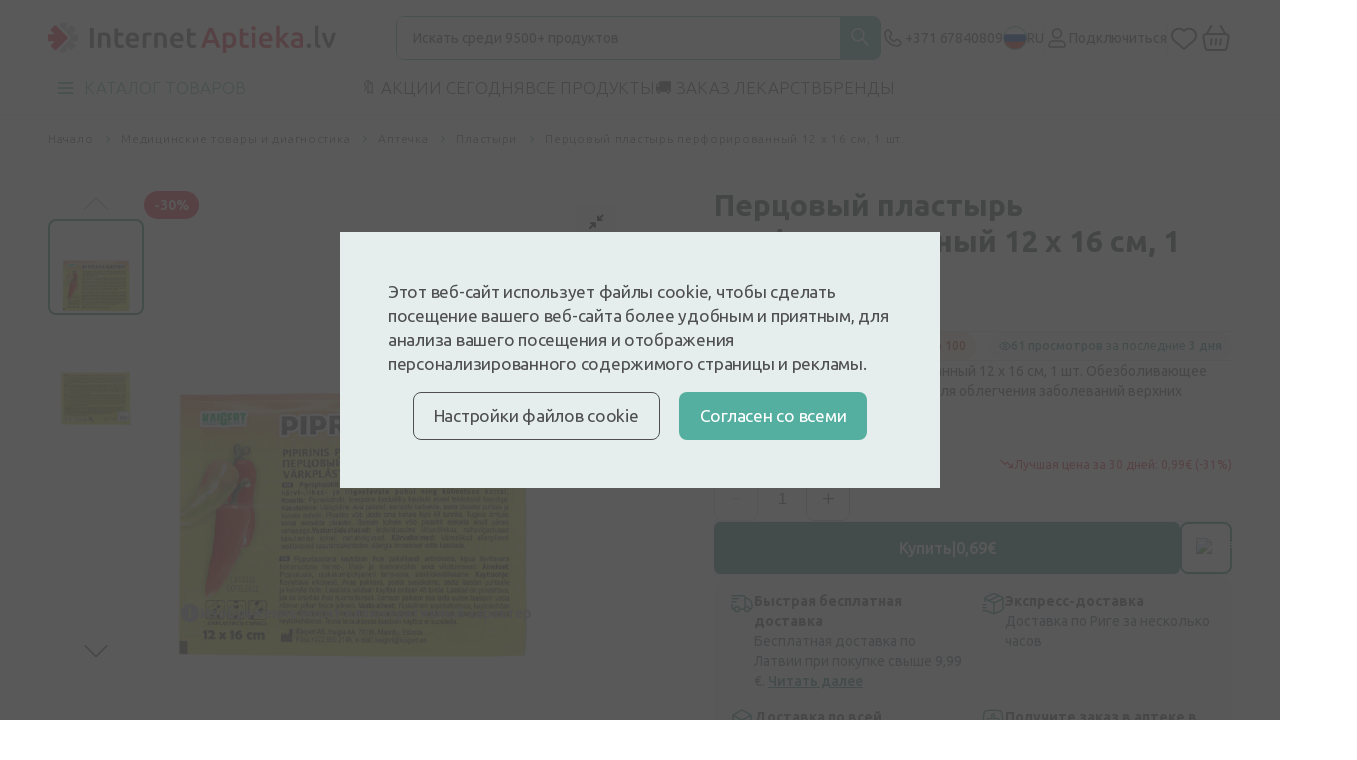

--- FILE ---
content_type: text/html; charset=UTF-8
request_url: https://internetaptieka.lv/ru/pertsovyy-plastyr-perforirovannyy-12-kh-16-sm-1-sht
body_size: 45272
content:
<!DOCTYPE html>
<html lang="ru">
<head     prefix=
    "og: http://ogp.me/ns#
    fb: http://ogp.me/ns/fb#
    product: http://ogp.me/ns/product#"
>
    <meta charset="utf-8">
    <meta name="viewport" content="width=device-width, initial-scale=1, maximum-scale=1">
    <meta http-equiv="X-UA-Compatible" content="IE=edge">
    <meta name="format-detection" content="telephone=no">
    <meta name="csrf-token" content="RyYhEOp9Mvag5O0hvIi1Ez1uzU7pzTiyaSVa1G2K">
    <meta name="verify-paysera" content="87fee8182cd4f9ff21abfd64835d40d1">

    <script>
window.dataLayer = window.dataLayer || [];
window.dataLayer.push({"userId":null});
window.dataLayer.push({"cookie-consent":{"mandatory":false,"analytics":false,"marketing":false}});
window.dataLayer.push(["send","pageview"]);
window.dataLayer.push({"pageType":"Product"});
window.dataLayer.push({"event":"productDetails","ecommerce":{"detail":{"products":[{"name":"Перцовый пластырь перфорированный 12 х 16 см, 1 шт.","item":"Перцовый пластырь перфорированный 12 х 16 см, 1 шт.","id":"301244","price":0.69,"brand":"Официальный представитель - AS Kaigert, адрес: Haigla4a, 74116, Maardu, Эстония, э-почта: kaigert@kaigert.ee","category":"Медицинские товары и диагностика"}]},"checkout":{"totalPrice":0}}});
</script>
<script>(function(w,d,s,l,i){w[l]=w[l]||[];w[l].push({'gtm.start':
new Date().getTime(),event:'gtm.js'});var f=d.getElementsByTagName(s)[0],
j=d.createElement(s),dl=l!='dataLayer'?'&l='+l:'';j.defer=true;j.src=
'https://www.googletagmanager.com/gtm.js?id='+i+dl;f.parentNode.insertBefore(j,f);
})(window,document,'script','dataLayer','GTM-5WKCVZF');</script>
        <script type="text/javascript">
        (() => {window.nostojs=window.nostojs||(cb => {(window.nostojs.q=window.nostojs.q||[]).push(cb);});})();
    </script>
    <script type="text/javascript">
        nostojs(api => api.setAutoLoad(false));
    </script>
    <script src="https://connect.nosto.com/include/internetaptieka-ru" async></script>
    <!-- Start VWO Async SmartCode -->
<link rel="preconnect" href=https://dev.visualwebsiteoptimizer.com />
<script type='text/javascript' id='vwoCode'>
    window._vwo_code || (function() {
        var account_id=1099851,
            version=2.1,
            settings_tolerance=2000,
            hide_element='body',
            hide_element_style = 'opacity:0 !important;filter:alpha(opacity=0) !important;background:none !important;transition:none !important;',
            /* DO NOT EDIT BELOW THIS LINE */
            f=false,w=window,d=document,v=d.querySelector('#vwoCode'),cK='_vwo_'+account_id+'_settings',cc={};try{var c=JSON.parse(localStorage.getItem('_vwo_'+account_id+'_config'));cc=c&&typeof c==='object'?c:{}}catch(e){}var stT=cc.stT==='session'?w.sessionStorage:w.localStorage;code={nonce:v&&v.nonce,library_tolerance:function(){return typeof library_tolerance!=='undefined'?library_tolerance:undefined},settings_tolerance:function(){return cc.sT||settings_tolerance},hide_element_style:function(){return'{'+(cc.hES||hide_element_style)+'}'},hide_element:function(){if(performance.getEntriesByName('first-contentful-paint')[0]){return''}return typeof cc.hE==='string'?cc.hE:hide_element},getVersion:function(){return version},finish:function(e){if(!f){f=true;var t=d.getElementById('_vis_opt_path_hides');if(t)t.parentNode.removeChild(t);if(e)(new Image).src='https://dev.visualwebsiteoptimizer.com/ee.gif?a='+account_id+e}},finished:function(){return f},addScript:function(e){var t=d.createElement('script');t.type='text/javascript';if(e.src){t.src=e.src}else{t.text=e.text}v&&t.setAttribute('nonce',v.nonce);d.getElementsByTagName('head')[0].appendChild(t)},load:function(e,t){var n=this.getSettings(),i=d.createElement('script'),r=this;t=t||{};if(n){i.textContent=n;d.getElementsByTagName('head')[0].appendChild(i);if(!w.VWO||VWO.caE){stT.removeItem(cK);r.load(e)}}else{var o=new XMLHttpRequest;o.open('GET',e,true);o.withCredentials=!t.dSC;o.responseType=t.responseType||'text';o.onload=function(){if(t.onloadCb){return t.onloadCb(o,e)}if(o.status===200||o.status===304){_vwo_code.addScript({text:o.responseText})}else{_vwo_code.finish('&e=loading_failure:'+e)}};o.onerror=function(){if(t.onerrorCb){return t.onerrorCb(e)}_vwo_code.finish('&e=loading_failure:'+e)};o.send()}},getSettings:function(){try{var e=stT.getItem(cK);if(!e){return}e=JSON.parse(e);if(Date.now()>e.e){stT.removeItem(cK);return}return e.s}catch(e){return}},init:function(){if(d.URL.indexOf('__vwo_disable__')>-1)return;var e=this.settings_tolerance();w._vwo_settings_timer=setTimeout(function(){_vwo_code.finish();stT.removeItem(cK)},e);var t;if(this.hide_element()!=='body'){t=d.createElement('style');var n=this.hide_element(),i=n?n+this.hide_element_style():'',r=d.getElementsByTagName('head')[0];t.setAttribute('id','_vis_opt_path_hides');v&&t.setAttribute('nonce',v.nonce);t.setAttribute('type','text/css');if(t.styleSheet)t.styleSheet.cssText=i;else t.appendChild(d.createTextNode(i));r.appendChild(t)}else{t=d.getElementsByTagName('head')[0];var i=d.createElement('div');i.style.cssText='z-index: 2147483647 !important;position: fixed !important;left: 0 !important;top: 0 !important;width: 100% !important;height: 100% !important;background: white !important;display: block !important;';i.setAttribute('id','_vis_opt_path_hides');i.classList.add('_vis_hide_layer');t.parentNode.insertBefore(i,t.nextSibling)}var o=window._vis_opt_url||d.URL,s='https://dev.visualwebsiteoptimizer.com/j.php?a='+account_id+'&u='+encodeURIComponent(o)+'&vn='+version;if(w.location.search.indexOf('_vwo_xhr')!==-1){this.addScript({src:s})}else{this.load(s+'&x=true')}}};w._vwo_code=code;code.init();})();
</script>
<!-- End VWO Async SmartCode -->

    <link rel="preconnect" href="https://fonts.googleapis.com">
<link rel="preconnect" href="https://fonts.gstatic.com" crossorigin>
<link href="https://fonts.googleapis.com/css2?family=Inter:wght@500;700&family=Ubuntu:ital,wght@0,300;0,400;0,500;0,700;1,300;1,400;1,500;1,700&display=swap"
      rel="stylesheet preload" as="style">

        <link href="/front/css/product-page.css?id=29a475507a85667ddb27666fb1ca5aae" rel="stylesheet preload" as="style"/>
    
    <link rel="icon" type="image/png" sizes="32x32" href="/favicon-32x32.png">
<link rel="icon" type="image/png" sizes="16x16" href="/favicon-16x16.png">
        <title>Перцовый пластырь, перфорированный, 12х16см</title>
<meta name="description" content="Перцовый пластырь, перфорированный, 12х16см. БЫСТРАЯ БЕСПЛАТНАЯ ДОСТАВКА. Выгодные цены от крупнейшей интернет-аптеки в Латвии.">

    
    <script type="application/ld+json">[{"@context":"https:\/\/schema.org","@type":"WebSite","name":"InternetAptieka.lv","url":"https:\/\/internetaptieka.lv"},{"@context":"https:\/\/schema.org","@type":"BreadcrumbList","itemListElement":[{"@type":"ListItem","position":1,"name":"Начало","item":{"@type":"Thing","@id":"https:\/\/internetaptieka.lv\/ru"}},{"@type":"ListItem","position":2,"name":"Медицинские товары и диагностика","item":{"@type":"Thing","@id":"https:\/\/internetaptieka.lv\/ru\/meditsinskie-tovary-i-diagnostika"}},{"@type":"ListItem","position":3,"name":"Аптечка","item":{"@type":"Thing","@id":"https:\/\/internetaptieka.lv\/ru\/meditsinskie-tovary-i-diagnostika\/aptechka-pervoy-pomoshchi"}},{"@type":"ListItem","position":4,"name":"Пластыри","item":{"@type":"Thing","@id":"https:\/\/internetaptieka.lv\/ru\/meditsinskie-tovary-i-diagnostika\/plastyri"}},{"@type":"ListItem","position":5,"name":"Перцовый пластырь перфорированный 12 х 16 см, 1 шт."}]},{"@context":"https:\/\/schema.org","@type":"Product","name":"Перцовый пластырь перфорированный 12 х 16 см, 1 шт.","url":"https:\/\/internetaptieka.lv\/ru\/pertsovyy-plastyr-perforirovannyy-12-kh-16-sm-1-sht","sku":"301244","gtin13":"4741200000037","image":"https:\/\/internetaptieka.lv\/images\/9e63823b-3648-48d3-9ae4-03cb3106052c_a4b3f747b0f8b1bbdb54032611ba9ed502cec3b1650de6460efb706818682683.webp","description":"Перцовый пластырь перфорированный 12 х 16 см, 1 шт. Обезболивающее средство для мышц и суставов. Для облегчения заболеваний верхних дыхательных путей.","offers":[{"@type":"Offer","price":0.99,"priceCurrency":"EUR","priceValidUntil":"2026-11-01T20:51:40+02:00","url":"https:\/\/internetaptieka.lv\/ru\/pertsovyy-plastyr-perforirovannyy-12-kh-16-sm-1-sht","shippingDetails":{"@type":"OfferShippingDetails","shippingRate":{"@type":"MonetaryAmount","value":0,"currency":"EUR"},"shippingDestination":{"@type":"DefinedRegion","addressCountry":"LV"},"deliveryTime":{"@type":"ShippingDeliveryTime","handlingTime":{"@type":"QuantitativeValue","minValue":0,"maxValue":1,"unitCode":"DAY"},"transitTime":{"@type":"QuantitativeValue","minValue":0,"maxValue":1,"unitCode":"DAY"}}},"hasMerchantReturnPolicy":{"@type":"MerchantReturnPolicy","applicableCountry":"LV","returnPolicyCategory":"https:\/\/schema.org\/MerchantReturnFiniteReturnWindow","merchantReturnDays":14,"returnMethod":"https:\/\/schema.org\/ReturnByMail","returnFees":"https:\/\/schema.org\/FreeReturn"},"availability":"https:\/\/schema.org\/InStock"},{"@type":"Offer","price":0.69,"priceCurrency":"EUR","priceValidUntil":"2025-11-18 23:59:59","url":"https:\/\/internetaptieka.lv\/ru\/pertsovyy-plastyr-perforirovannyy-12-kh-16-sm-1-sht","shippingDetails":{"@type":"OfferShippingDetails","shippingRate":{"@type":"MonetaryAmount","value":0,"currency":"EUR"},"shippingDestination":{"@type":"DefinedRegion","addressCountry":"LV"},"deliveryTime":{"@type":"ShippingDeliveryTime","handlingTime":{"@type":"QuantitativeValue","minValue":0,"maxValue":1,"unitCode":"DAY"},"transitTime":{"@type":"QuantitativeValue","minValue":0,"maxValue":1,"unitCode":"DAY"}}},"hasMerchantReturnPolicy":{"@type":"MerchantReturnPolicy","applicableCountry":"LV","returnPolicyCategory":"https:\/\/schema.org\/MerchantReturnFiniteReturnWindow","merchantReturnDays":14,"returnMethod":"https:\/\/schema.org\/ReturnByMail","returnFees":"https:\/\/schema.org\/FreeReturn"},"availability":"https:\/\/schema.org\/InStock"}],"review":{"@type":"Review","author":{"@type":"Person","name":"Marina Ozoliņa"},"datePublished":"2024-02-15T11:46:53+02:00","reviewRating":{"@type":"Rating","ratingValue":5,"bestRating":5,"worstRating":1}},"aggregateRating":{"@type":"AggregateRating","ratingValue":5,"ratingCount":2,"bestRating":5,"worstRating":1}}]</script>

    <link rel="canonical" href="https://internetaptieka.lv/ru/pertsovyy-plastyr-perforirovannyy-12-kh-16-sm-1-sht" />

            <link rel="alternate" hreflang="lv" href="https://internetaptieka.lv/piparu-plaksteris-perforets-12-x-16-cm" />
            <link rel="alternate" hreflang="ru" href="https://internetaptieka.lv/ru/pertsovyy-plastyr-perforirovannyy-12-kh-16-sm-1-sht" />
            <link rel="alternate" hreflang="et" href="https://internetaptieka.lv/et/perforeeritud-pipraplaaster-12-x-16-cm" />
                <link rel="alternate" hreflang="x-default" href="https://internetaptieka.lv/piparu-plaksteris-perforets-12-x-16-cm" />
    
        <meta property="og:type" content="og:product">
    <meta property="og:title" content="Перцовый пластырь перфорированный 12 х 16 см, 1 шт.">
            <meta property="og:image" content="https://internetaptieka.lv/images/9e63823b-3648-48d3-9ae4-03cb3106052c_a4b3f747b0f8b1bbdb54032611ba9ed502cec3b1650de6460efb706818682683.webp">
        <meta property="og:description" content="Перцовый пластырь перфорированный 12 х 16 см, 1 шт. Обезболивающее средство для мышц и суставов. Для облегчения заболеваний верхних дыхательных путей.">
    <meta property="og:url" content="https://internetaptieka.lv/ru/pertsovyy-plastyr-perforirovannyy-12-kh-16-sm-1-sht">
    <meta property="product:price:amount" content="0.69">
    <meta property="product:price:currency" content="EUR">

    </head>
<body  >
    
        <header class="header">
            <div class="header__main container container_xl">
        <a class="header__logo desktop" href="https://internetaptieka.lv/ru">
            <!-- Generator: Adobe Illustrator 24.3.0, SVG Export Plug-In . SVG Version: 6.00 Build 0)  -->
<svg class="svg non-sticky" version="1.1" id="Layer_1" xmlns="http://www.w3.org/2000/svg" xmlns:xlink="http://www.w3.org/1999/xlink" x="0px" y="0px"
	 viewBox="0 0 1024.82 106.71" style="enable-background:new 0 0 1024.82 106.71;" xml:space="preserve">
<style type="text/css">
	.st0{fill-rule:evenodd;clip-rule:evenodd;fill:#C7C8CA;}
	.st1{fill:#4F4F51;}
	.st2{fill:#E61D35;}
</style>
<g>
	<path class="st0" d="M102.95,65.25H85.02L97.7,77.93c1.59,1.59,1.59,4.17,0,5.76L85.55,95.85c-1.59,1.59-4.17,1.59-5.76,0
		L67.11,83.17v17.93c0,2.25-1.83,4.08-4.08,4.08H45.85c-2.25,0-4.07-1.83-4.07-4.08v-6.48l33.94-33.87
		c4.65-4.28,3.41-13.01-0.37-16.41l-3.77-3.9c-0.11-0.14-0.23-0.27-0.36-0.4L41.78,10.6V4.07C41.78,1.82,43.6,0,45.85,0h17.18
		c2.25,0,4.08,1.82,4.08,4.07v17.93L79.79,9.33c1.59-1.59,4.17-1.59,5.76,0L97.7,21.48c1.59,1.59,1.59,4.17,0,5.76L85.03,39.92
		h17.92c2.25,0,4.07,1.82,4.07,4.07v17.19C107.02,63.43,105.2,65.25,102.95,65.25L102.95,65.25z"/>
	<path class="st1" d="M149.09,87.84V17.57h12.79v70.27H149.09L149.09,87.84z M210.22,87.84V59.96c0-2.84-0.18-5.26-0.56-7.25
		c-0.37-1.99-0.98-3.61-1.83-4.86c-0.84-1.25-2-2.16-3.45-2.74c-1.46-0.57-3.23-0.86-5.33-0.86c-1.56,0-3.18,0.1-4.88,0.31
		c-1.69,0.2-2.95,0.37-3.76,0.5v42.79h-12.29V36.53c2.37-0.67,5.45-1.32,9.24-1.93c3.79-0.6,7.99-0.91,12.59-0.91
		c4.34,0,7.96,0.59,10.87,1.77c2.91,1.19,5.23,2.84,6.96,4.97c1.72,2.13,2.94,4.7,3.66,7.71c0.71,3.01,1.06,6.3,1.06,9.89v29.81
		H210.22L210.22,87.84z M251.25,75.78c1.36,1.83,3.66,2.74,6.91,2.74c2.23,0,4.21-0.24,5.94-0.71c1.73-0.47,3.1-0.91,4.11-1.32
		l2.03,9.74c-1.42,0.61-3.28,1.24-5.58,1.87c-2.3,0.65-5.02,0.97-8.13,0.97c-3.79,0-6.96-0.51-9.49-1.52
		c-2.54-1.02-4.56-2.49-6.04-4.41c-1.49-1.93-2.54-4.26-3.15-7c-0.61-2.74-0.92-5.86-0.92-9.38V20.82l12.29-2.03v16.02h18.89v10.24
		h-18.89v21.6C249.22,70.91,249.89,73.95,251.25,75.78L251.25,75.78z M324.01,62.85c-0.04,0.84-0.09,1.61-0.15,2.28h-35.04
		c0.34,4.26,1.84,7.55,4.52,9.88c2.68,2.33,6.55,3.5,11.63,3.5c2.98,0,5.7-0.27,8.18-0.81c2.47-0.54,4.41-1.12,5.84-1.73l1.62,10.04
		c-0.68,0.34-1.61,0.7-2.79,1.07c-1.18,0.37-2.53,0.71-4.06,1.01c-1.52,0.31-3.17,0.56-4.93,0.76c-1.76,0.2-3.55,0.3-5.38,0.3
		c-4.67,0-8.73-0.69-12.18-2.08c-3.45-1.39-6.3-3.31-8.53-5.78c-2.23-2.47-3.89-5.37-4.97-8.72c-1.08-3.35-1.62-7.02-1.62-11.01
		c0-4.66,0.69-8.75,2.08-12.27c1.39-3.52,3.23-6.44,5.54-8.77c2.3-2.33,4.94-4.09,7.92-5.27c2.98-1.18,6.02-1.77,9.14-1.77
		c7.31,0,13.01,2.27,17.11,6.79c4.09,4.53,6.14,11.29,6.14,20.28C324.06,61.24,324.05,62,324.01,62.85L324.01,62.85z M311.07,51.29
		c-0.48-1.52-1.17-2.84-2.08-3.95c-0.91-1.11-2.03-1.99-3.35-2.64c-1.32-0.64-2.9-0.96-4.72-0.96c-1.9,0-3.56,0.36-4.98,1.06
		c-1.42,0.71-2.63,1.64-3.61,2.79c-0.98,1.15-1.74,2.47-2.28,3.95c-0.54,1.49-0.92,3.01-1.12,4.56h22.85
		C311.78,54.41,311.54,52.81,311.07,51.29L311.07,51.29z M367.32,45.86c-1.02-0.34-2.42-0.7-4.21-1.07
		c-1.8-0.37-3.88-0.56-6.25-0.56c-1.35,0-2.79,0.14-4.31,0.41c-1.52,0.27-2.59,0.5-3.2,0.71v42.49h-12.29v-50.5
		c2.37-0.88,5.33-1.71,8.89-2.49c3.56-0.78,7.5-1.16,11.83-1.16c0.81,0,1.76,0.05,2.84,0.15c1.08,0.1,2.16,0.24,3.25,0.4
		c1.08,0.17,2.13,0.37,3.15,0.61c1.02,0.24,1.83,0.46,2.43,0.66L367.32,45.86L367.32,45.86z M410.08,87.84V59.96
		c0-2.84-0.19-5.26-0.55-7.25c-0.38-1.99-0.99-3.61-1.83-4.86c-0.84-1.25-2-2.16-3.45-2.74c-1.46-0.57-3.23-0.86-5.33-0.86
		c-1.56,0-3.18,0.1-4.87,0.31c-1.69,0.2-2.95,0.37-3.76,0.5v42.79h-12.29V36.53c2.37-0.67,5.45-1.32,9.24-1.93
		c3.79-0.6,7.99-0.91,12.59-0.91c4.33,0,7.95,0.59,10.87,1.77c2.91,1.19,5.23,2.84,6.96,4.97c1.73,2.13,2.94,4.7,3.65,7.71
		c0.72,3.01,1.07,6.3,1.07,9.89v29.81H410.08L410.08,87.84z M482.34,62.85c-0.04,0.84-0.09,1.61-0.15,2.28h-35.04
		c0.34,4.26,1.84,7.55,4.52,9.88c2.68,2.33,6.55,3.5,11.63,3.5c2.98,0,5.7-0.27,8.18-0.81c2.47-0.54,4.41-1.12,5.83-1.73l1.63,10.04
		c-0.68,0.34-1.61,0.7-2.79,1.07c-1.18,0.37-2.54,0.71-4.06,1.01c-1.52,0.31-3.17,0.56-4.92,0.76c-1.76,0.2-3.55,0.3-5.38,0.3
		c-4.67,0-8.73-0.69-12.18-2.08c-3.46-1.39-6.3-3.31-8.53-5.78c-2.23-2.47-3.89-5.37-4.98-8.72c-1.09-3.35-1.62-7.02-1.62-11.01
		c0-4.66,0.69-8.75,2.08-12.27c1.39-3.52,3.23-6.44,5.54-8.77c2.3-2.33,4.94-4.09,7.92-5.27c2.98-1.18,6.02-1.77,9.14-1.77
		c7.31,0,13.02,2.27,17.11,6.79c4.1,4.53,6.14,11.29,6.14,20.28C482.38,61.24,482.36,62,482.34,62.85L482.34,62.85z M469.38,51.29
		c-0.47-1.52-1.16-2.84-2.08-3.95c-0.91-1.11-2.03-1.99-3.35-2.64c-1.32-0.64-2.9-0.96-4.72-0.96c-1.9,0-3.56,0.36-4.98,1.06
		c-1.42,0.71-2.62,1.64-3.6,2.79c-0.98,1.15-1.74,2.47-2.28,3.95c-0.54,1.49-0.92,3.01-1.12,4.56h22.85
		C470.1,54.41,469.86,52.81,469.38,51.29L469.38,51.29z M509.1,75.78c1.35,1.83,3.65,2.74,6.9,2.74c2.23,0,4.22-0.24,5.94-0.71
		c1.73-0.47,3.1-0.91,4.11-1.32l2.03,9.74c-1.43,0.61-3.29,1.24-5.59,1.87c-2.3,0.65-5.01,0.97-8.12,0.97
		c-3.79,0-6.95-0.51-9.5-1.52c-2.53-1.02-4.55-2.49-6.04-4.41c-1.49-1.93-2.54-4.26-3.15-7c-0.61-2.74-0.92-5.86-0.92-9.38V20.82
		l12.29-2.03v16.02h18.89v10.24h-18.89v21.6C507.06,70.91,507.74,73.95,509.1,75.78L509.1,75.78z M934.2,86.93
		c-1.6,1.49-3.52,2.24-5.77,2.24c-2.32,0-4.26-0.75-5.82-2.24c-1.57-1.49-2.35-3.43-2.35-5.81c0-2.38,0.78-4.34,2.35-5.86
		c1.56-1.53,3.5-2.3,5.82-2.3c2.25,0,4.16,0.77,5.77,2.3c1.6,1.53,2.4,3.49,2.4,5.86C936.61,83.49,935.8,85.43,934.2,86.93
		L934.2,86.93z M968.46,88.86c-3.67-0.07-6.72-0.48-9.14-1.22c-2.42-0.75-4.34-1.82-5.77-3.21c-1.42-1.39-2.43-3.12-3.01-5.2
		c-0.58-2.07-0.87-4.43-0.87-7.09V10.77l12.35-2.04V69.8c0,1.49,0.12,2.75,0.36,3.77c0.24,1.02,0.66,1.89,1.28,2.6
		c0.61,0.71,1.44,1.26,2.5,1.63c1.06,0.38,2.4,0.67,4.03,0.87L968.46,88.86L968.46,88.86z M1015.03,63.73
		c-3.59,9.07-7.09,17.11-10.51,24.11h-10.56c-3.42-7-6.93-15.04-10.51-24.11c-3.59-9.07-6.85-18.81-9.79-29.21h13.17
		c0.75,2.99,1.62,6.21,2.62,9.64c0.99,3.43,2.05,6.87,3.17,10.3c1.13,3.43,2.29,6.77,3.49,9.99c1.2,3.23,2.31,6.13,3.34,8.72
		c1.03-2.58,2.12-5.49,3.28-8.72c1.16-3.23,2.31-6.56,3.43-9.99c1.13-3.43,2.2-6.86,3.23-10.3c1.03-3.43,1.91-6.64,2.66-9.64h12.77
		C1021.88,44.92,1018.62,54.66,1015.03,63.73L1015.03,63.73z"/>
	<path class="st2" d="M599.77,87.84c-0.96-2.79-1.94-5.54-2.97-8.26c-1.03-2.72-2.02-5.51-2.97-8.36h-29.89
		c-0.96,2.86-1.93,5.66-2.92,8.41c-0.99,2.76-1.96,5.49-2.92,8.21h-13.38c2.65-7.54,5.17-14.51,7.55-20.9
		c2.38-6.39,4.71-12.44,6.99-18.15c2.28-5.71,4.54-11.14,6.79-16.31c2.25-5.16,4.56-10.26,6.94-15.29h12.28
		c2.38,5.03,4.7,10.13,6.94,15.29c2.25,5.16,4.51,10.6,6.79,16.31c2.28,5.71,4.63,11.76,7.05,18.15c2.41,6.39,4.95,13.36,7.61,20.9
		H599.77L599.77,87.84z M584.2,43.9c-2.04-5.23-3.81-9.58-5.31-13.05c-1.57,3.6-3.36,7.99-5.36,13.15c-2,5.17-4.1,10.77-6.28,16.82
		h23.28C588.35,54.78,586.25,49.13,584.2,43.9L584.2,43.9z M668.43,72.45c-1.05,3.4-2.57,6.32-4.54,8.77
		c-1.97,2.45-4.44,4.35-7.41,5.71c-2.96,1.36-6.31,2.04-10.05,2.04c-2.52,0-4.84-0.31-6.94-0.91c-2.11-0.61-3.85-1.29-5.21-2.04
		v20.7h-12.36V36.26c2.52-0.68,5.62-1.32,9.29-1.94c3.68-0.61,7.56-0.92,11.64-0.92c4.22,0,8,0.65,11.34,1.94
		c3.33,1.29,6.17,3.14,8.52,5.55c2.35,2.41,4.15,5.34,5.41,8.77c1.26,3.43,1.89,7.29,1.89,11.57
		C670.02,65.31,669.49,69.05,668.43,72.45L668.43,72.45z M653.64,48.59c-2.49-3.06-6.49-4.59-12-4.59c-1.16,0-2.36,0.05-3.62,0.15
		c-1.26,0.1-2.5,0.32-3.73,0.67V75.3c1.09,0.75,2.53,1.44,4.34,2.09c1.8,0.65,3.73,0.97,5.77,0.97c4.49,0,7.78-1.53,9.85-4.59
		c2.07-3.06,3.12-7.17,3.12-12.34C657.36,55.93,656.11,51.65,653.64,48.59L653.64,48.59z M696.56,75.71
		c1.36,1.84,3.68,2.75,6.95,2.75c2.24,0,4.23-0.24,5.97-0.71c1.74-0.48,3.11-0.92,4.14-1.33l2.04,9.79
		c-1.43,0.61-3.3,1.24-5.61,1.88c-2.32,0.65-5.04,0.97-8.17,0.97c-3.81,0-7-0.51-9.55-1.53c-2.55-1.02-4.58-2.5-6.08-4.43
		c-1.5-1.94-2.55-4.28-3.17-7.03c-0.61-2.75-0.92-5.9-0.92-9.43V20.45l12.36-2.04v16.11h18.99v10.3h-18.99v21.72
		C694.52,70.82,695.2,73.88,696.56,75.71L696.56,75.71z M737,24.43c-1.5,1.36-3.27,2.04-5.31,2.04c-2.11,0-3.91-0.68-5.41-2.04
		c-1.5-1.36-2.25-3.19-2.25-5.5c0-2.38,0.75-4.25,2.25-5.61c1.5-1.36,3.3-2.04,5.41-2.04c2.04,0,3.81,0.68,5.31,2.04
		c1.5,1.36,2.25,3.23,2.25,5.61C739.24,21.24,738.5,23.07,737,24.43L737,24.43z M737.92,87.84h-12.36V34.52h12.36V87.84
		L737.92,87.84z M798.82,62.71c-0.03,0.85-0.09,1.62-0.15,2.3h-35.22c0.34,4.28,1.85,7.59,4.54,9.94c2.69,2.35,6.59,3.52,11.69,3.52
		c2.99,0,5.74-0.27,8.22-0.82c2.48-0.54,4.44-1.12,5.87-1.73l1.63,10.09c-0.68,0.34-1.62,0.7-2.81,1.07
		c-1.19,0.37-2.55,0.71-4.08,1.02c-1.53,0.31-3.18,0.56-4.95,0.77c-1.77,0.2-3.57,0.31-5.41,0.31c-4.7,0-8.79-0.7-12.26-2.09
		c-3.47-1.39-6.33-3.33-8.57-5.81c-2.25-2.48-3.92-5.4-5-8.77c-1.09-3.36-1.63-7.05-1.63-11.06c0-4.69,0.69-8.8,2.09-12.34
		c1.39-3.53,3.25-6.47,5.57-8.82c2.31-2.35,4.96-4.11,7.97-5.3c2.99-1.19,6.06-1.78,9.19-1.78c7.35,0,13.08,2.28,17.21,6.83
		c4.12,4.56,6.17,11.35,6.17,20.39C798.87,61.1,798.85,61.86,798.82,62.71L798.82,62.71z M785.8,51.09
		c-0.48-1.53-1.17-2.85-2.09-3.98c-0.92-1.12-2.04-2-3.37-2.65c-1.32-0.64-2.91-0.97-4.75-0.97c-1.9,0-3.57,0.36-5,1.07
		c-1.43,0.72-2.64,1.65-3.63,2.81c-0.99,1.16-1.75,2.48-2.3,3.97c-0.54,1.5-0.92,3.03-1.12,4.59h22.97
		C786.51,54.23,786.28,52.62,785.8,51.09L785.8,51.09z M835.78,58.28c2.03,1.7,4.17,3.76,6.41,6.17c2.24,2.41,4.41,4.98,6.52,7.7
		c2.11,2.72,4.07,5.44,5.91,8.16c1.84,2.72,3.37,5.23,4.59,7.54h-14.3c-1.23-2.11-2.64-4.31-4.23-6.63
		c-1.6-2.31-3.32-4.55-5.16-6.73c-1.83-2.18-3.71-4.23-5.61-6.17c-1.91-1.94-3.78-3.58-5.62-4.95v24.47h-12.35V10.77l12.35-2.04
		v46.59c1.56-1.63,3.24-3.38,5-5.25c1.77-1.87,3.51-3.74,5.21-5.61c1.7-1.87,3.32-3.67,4.85-5.41c1.53-1.73,2.84-3.24,3.93-4.54
		h14.6c-3.4,3.81-6.98,7.75-10.75,11.83C843.36,50.43,839.58,54.4,835.78,58.28L835.78,58.28z M898.98,88.1
		c-3.84,0.58-8.18,0.87-13.02,0.87c-3.2,0-6.13-0.31-8.78-0.91c-2.66-0.61-4.92-1.6-6.79-2.96c-1.87-1.36-3.34-3.13-4.39-5.3
		c-1.06-2.17-1.58-4.86-1.58-8.05c0-3.06,0.59-5.64,1.79-7.75c1.19-2.11,2.81-3.82,4.85-5.15c2.04-1.32,4.41-2.27,7.09-2.85
		c2.69-0.58,5.5-0.87,8.43-0.87c1.36,0,2.79,0.08,4.29,0.25c1.49,0.17,3.1,0.46,4.79,0.87V54.2c0-1.43-0.17-2.79-0.51-4.08
		c-0.34-1.29-0.94-2.43-1.79-3.42c-0.85-0.99-1.98-1.75-3.37-2.29c-1.4-0.54-3.15-0.82-5.26-0.82c-2.86,0-5.48,0.21-7.86,0.61
		c-2.38,0.41-4.32,0.88-5.82,1.43l-1.54-9.99c1.57-0.54,3.85-1.09,6.84-1.63c3-0.54,6.19-0.81,9.6-0.81c4.08,0,7.52,0.51,10.31,1.53
		c2.79,1.02,5.02,2.45,6.69,4.28c1.67,1.84,2.86,4.06,3.58,6.67c0.71,2.62,1.07,5.49,1.07,8.61v32.32
		C905.7,87.03,902.82,87.52,898.98,88.1L898.98,88.1z M895.66,64.9c-0.68-0.2-1.67-0.41-2.96-0.61c-1.29-0.21-2.72-0.31-4.29-0.31
		c-1.36,0-2.74,0.1-4.13,0.31c-1.4,0.2-2.65,0.58-3.78,1.12c-1.12,0.54-2.02,1.31-2.7,2.3c-0.68,0.99-1.02,2.23-1.02,3.72
		c0,2.93,0.91,4.94,2.75,6.07c1.84,1.12,4.32,1.69,7.46,1.69c3.81,0,6.7-0.21,8.68-0.61V64.9L895.66,64.9z"/>
	<path class="st2" d="M69.46,49.72l-6.23-6.24c-0.05-0.05-0.08-0.11-0.13-0.15l-34-34c-1.59-1.59-4.17-1.59-5.76,0L11.19,21.48
		c-1.59,1.59-1.59,4.17,0,5.76l12.67,12.68H4.07C1.82,39.92,0,41.74,0,43.99v17.19c0,2.25,1.82,4.08,4.07,4.08h19.8L11.2,77.93
		c-1.59,1.59-1.59,4.17,0,5.76l12.15,12.15c1.59,1.59,4.17,1.59,5.76,0l40.35-40.36C71.06,53.89,71.06,51.31,69.46,49.72z"/>
	<polygon class="st1" points="149.09,87.84 149.09,17.57 161.88,17.57 161.88,87.84 149.09,87.84 	"/>
</g>
</svg>            <svg class="svg only-sticky" width="29" height="28" viewBox="0 0 29 28" fill="none" xmlns="http://www.w3.org/2000/svg">
<path fill-rule="evenodd" clip-rule="evenodd" d="M27.4728 17.3239H22.7692L26.0952 20.6507C26.5127 21.0682 26.5127 21.7455 26.0952 22.1629L22.9072 25.3518C22.4889 25.7692 21.8125 25.7692 21.395 25.3518L18.069 22.0249V26.7294C18.069 27.3198 17.5902 27.7986 16.9998 27.7986H12.4913C11.9009 27.7986 11.4221 27.3198 11.4221 26.7294V25.0289L20.3275 16.1431C21.5484 15.0202 21.2221 12.7293 20.2304 11.8356L19.2396 10.8125C19.2098 10.7758 19.1783 10.74 19.1442 10.7068L11.4221 2.98305V1.27063C11.4221 0.680236 11.9009 0.201431 12.4913 0.201431H16.9998C17.5902 0.201431 18.069 0.680236 18.069 1.27063V5.97594L21.3959 2.64909C21.8133 2.23162 22.4906 2.23162 22.9081 2.64909L26.0961 5.83791C26.5135 6.25539 26.5135 6.93267 26.0961 7.35014L22.7709 10.6761H27.4728C28.0632 10.6761 28.5412 11.1541 28.5412 11.7453V16.2547C28.5412 16.8451 28.0632 17.3239 27.4728 17.3239Z" fill="#C7C8CA"/>
<path d="M18.6862 13.248L17.0504 11.6123C17.0385 11.5986 17.03 11.5842 17.0172 11.5714L8.09645 2.64893C7.67814 2.23146 7.00169 2.23146 6.58425 2.64893L3.39625 5.83693C2.97879 6.25523 2.97879 6.93168 3.39625 7.34913L6.72225 10.676H1.52794C0.937532 10.676 0.45874 11.1539 0.45874 11.7452V16.2545C0.45874 16.8449 0.937532 17.3237 1.52794 17.3237H6.72397L3.39711 20.6514C2.97965 21.0689 2.97965 21.7462 3.39711 22.1637L6.58509 25.3525C7.00255 25.7699 7.67985 25.7699 8.0973 25.3525L18.6862 14.7602C19.1045 14.3428 19.1045 13.6663 18.6862 13.248Z" fill="#E61D35"/>
</svg>        </a>
        <nav class="main-menu only-sticky desktop">
    <a class="js-mega-menu-open js-popup-on-click" data-popup="#mega-menu" href="javascript:;">
        <i class="ph-list ph-bold"></i>
        Каталог товаров
    </a>
    </nav>
        <form class="search-panel js-search-form" method="GET" action="https://internetaptieka.lv/ru/poisk">
    <input type="text" class="input" name="query"
           value=""
            autocomplete="off"
    />
    <button class="search-panel__button js-search-clear" type="button">
        <svg class="svg" width="16" height="16" viewBox="0 0 16 16" fill="none" xmlns="http://www.w3.org/2000/svg">
<path d="M15.5469 13.9531C15.6406 14.0625 15.7188 14.1875 15.7812 14.3281C15.8438 14.4531 15.875 14.5938 15.875 14.75C15.875 15.0625 15.7656 15.3281 15.5469 15.5469C15.3281 15.7656 15.0625 15.875 14.75 15.875C14.5938 15.875 14.4453 15.8438 14.3047 15.7812C14.1797 15.7188 14.0625 15.6406 13.9531 15.5469L8 9.59375L2.04688 15.5469C1.9375 15.6406 1.8125 15.7188 1.67188 15.7812C1.54688 15.8438 1.40625 15.875 1.25 15.875C0.9375 15.875 0.671875 15.7656 0.453125 15.5469C0.234375 15.3281 0.125 15.0625 0.125 14.75C0.125 14.5938 0.15625 14.4531 0.21875 14.3281C0.28125 14.1875 0.359375 14.0625 0.453125 13.9531L6.40625 8L0.453125 2.04688C0.359375 1.9375 0.28125 1.82031 0.21875 1.69531C0.15625 1.55469 0.125 1.40625 0.125 1.25C0.125 0.9375 0.234375 0.671875 0.453125 0.453125C0.671875 0.234375 0.9375 0.125 1.25 0.125C1.40625 0.125 1.54688 0.15625 1.67188 0.21875C1.8125 0.28125 1.9375 0.359375 2.04688 0.453125L8 6.40625L13.9531 0.453125C14.0625 0.359375 14.1797 0.28125 14.3047 0.21875C14.4453 0.15625 14.5938 0.125 14.75 0.125C15.0625 0.125 15.3281 0.234375 15.5469 0.453125C15.7656 0.671875 15.875 0.9375 15.875 1.25C15.875 1.40625 15.8438 1.55469 15.7812 1.69531C15.7188 1.82031 15.6406 1.9375 15.5469 2.04688L9.59375 8L15.5469 13.9531Z" fill="#4F4F51"/>
</svg>    </button>
    <button class="search-panel__button mint" type="submit">
        <svg class="svg" width="24" height="24" viewBox="0 0 24 24" fill="none" xmlns="http://www.w3.org/2000/svg">
<g clip-path="url(#clip0_8277_144895)">
<path d="M14.1931 5.58187C16.5249 7.91369 16.5249 11.6943 14.1931 14.0261C11.8613 16.358 8.08065 16.358 5.74883 14.0261C3.41701 11.6943 3.41701 7.91369 5.74883 5.58187C8.08065 3.25005 11.8613 3.25005 14.1931 5.58187Z" stroke="currentColor" stroke-width="1.5" stroke-linecap="round" stroke-linejoin="round"/>
<path d="M14.15 14.0601L20 19.9901" stroke="currentColor" stroke-width="1.5" stroke-linecap="round" stroke-linejoin="round"/>
</g>
<defs>
<clipPath id="clip0_8277_144895">
<rect width="24" height="24" fill="currentColor"/>
</clipPath>
</defs>
</svg>    </button>
    <span class="search-panel__placeholder js-search-placeholder" >
        Искать среди 9500+ продуктов
    </span>
    <div class="search-panel__dropdown -hidden js-search-dropdown"></div>
    <div class="loader -hidden"></div>
</form>
        <div class="header__links">
                            <a class="header__link desktop non-sticky" href="tel:+371 67840809">
                    <svg class="svg" width="24" height="24" viewBox="0 0 24 24" fill="none" xmlns="http://www.w3.org/2000/svg">
<path fill-rule="evenodd" clip-rule="evenodd" d="M6.0956 3.42127C6.36858 3.3082 6.66116 3.25 6.95664 3.25C7.25212 3.25 7.5447 3.3082 7.81768 3.42127C8.09067 3.53435 8.33871 3.70008 8.54764 3.90902L10.465 5.82636C10.9807 6.34208 11.2704 7.04155 11.2704 7.77089C11.2704 8.50023 10.9807 9.1997 10.465 9.71542L9.31432 10.8661C9.69012 11.7079 10.2174 12.4751 10.8711 13.1288C11.5249 13.7826 12.2921 14.3099 13.1339 14.6857L14.2846 13.535C14.5399 13.2797 14.8431 13.0771 15.1767 12.9389C15.5104 12.8007 15.868 12.7296 16.2291 12.7296C16.5902 12.7296 16.9478 12.8007 17.2815 12.9389C17.6151 13.0771 17.9183 13.2797 18.1736 13.535L20.091 15.4524C20.5129 15.8743 20.75 16.4466 20.75 17.0433C20.75 17.6401 20.5129 18.2124 20.091 18.6343L19.2324 19.4929C18.4284 20.2969 17.3383 20.749 16.2013 20.75C14.5001 20.7515 12.8153 20.4175 11.2433 19.7671C9.67129 19.1168 8.24297 18.1628 7.04004 16.9599C5.83712 15.757 4.88319 14.3287 4.23285 12.7567C3.58252 11.1847 3.24853 9.49989 3.25 7.79869C3.25099 6.66169 3.70311 5.57153 4.5071 4.76755L5.36564 3.90902C5.36564 3.90902 5.36564 3.90902 5.36564 3.90902C5.57457 3.70009 5.82261 3.53435 6.0956 3.42127ZM6.95664 4.75C6.85815 4.75 6.76062 4.7694 6.66963 4.80709C6.57863 4.84478 6.49595 4.90003 6.42631 4.96967L5.56775 5.82822C5.04475 6.35121 4.75065 7.06037 4.75 7.8C4.7487 9.30399 5.04397 10.7935 5.61892 12.1833C6.19387 13.573 7.03722 14.8358 8.10071 15.8993C9.16419 16.9627 10.4269 17.8061 11.8167 18.3811C13.2065 18.956 14.696 19.2513 16.2 19.25C16.9396 19.2493 17.6488 18.9552 18.1718 18.4322L19.0303 17.5737C19.171 17.433 19.25 17.2423 19.25 17.0433C19.25 16.8444 19.171 16.6537 19.0303 16.513L17.113 14.5957C16.9969 14.4796 16.8591 14.3875 16.7075 14.3247C16.5558 14.2619 16.3933 14.2296 16.2291 14.2296C16.0649 14.2296 15.9024 14.2619 15.7507 14.3247C15.5991 14.3875 15.4613 14.4796 15.3452 14.5957L13.8421 16.0988C13.6345 16.3064 13.3248 16.3738 13.0497 16.2712C11.8332 15.8175 10.7285 15.1076 9.81048 14.1895C8.89243 13.2715 8.1825 12.1667 7.72883 10.9503C7.62624 10.6752 7.6936 10.3655 7.90122 10.1579L9.40429 8.65477C9.63871 8.42035 9.7704 8.10241 9.7704 7.77089C9.7704 7.43937 9.63871 7.12143 9.40429 6.88701L7.48697 4.96967C7.41733 4.90003 7.33465 4.84478 7.24365 4.80709C7.15266 4.7694 7.05513 4.75 6.95664 4.75Z" fill="#4F4F51"/>
</svg> <span>+371 67840809</span>
                </a>
                                        <a class="notranslate header__link desktop non-sticky js-language-menu-open active"
   href="javascript:;" data-locale="ru">
    <div class="language-flag lazy"
         data-bg="url(https://internetaptieka.lv/front/svg/language/ru.svg)"></div>
    <span class="language-flag__short-name">RU</span>
    <span class="language-flag__name">Krieviski</span>
</a>
                <div class="language-menu js-language-menu">
            <a class="notranslate language-menu__item js-switch-language "
   href="https://internetaptieka.lv/piparu-plaksteris-perforets-12-x-16-cm" data-locale="lv">
    <div class="language-flag lazy"
         data-bg="url(https://internetaptieka.lv/front/svg/language/lv.svg)"></div>
    <span class="language-flag__short-name">LV</span>
    <span class="language-flag__name">Latviešu</span>
</a>
            <a class="notranslate language-menu__item js-switch-language active"
   href="https://internetaptieka.lv/ru/pertsovyy-plastyr-perforirovannyy-12-kh-16-sm-1-sht" data-locale="ru">
    <div class="language-flag lazy"
         data-bg="url(https://internetaptieka.lv/front/svg/language/ru.svg)"></div>
    <span class="language-flag__short-name">RU</span>
    <span class="language-flag__name">Krieviski</span>
</a>
            <a class="notranslate language-menu__item js-switch-language "
   href="https://internetaptieka.lv/et/perforeeritud-pipraplaaster-12-x-16-cm" data-locale="et">
    <div class="language-flag lazy"
         data-bg="url(https://internetaptieka.lv/front/svg/language/et.svg)"></div>
    <span class="language-flag__short-name">ET</span>
    <span class="language-flag__name">Eesti</span>
</a>
                <div class="js-google-translate-menu -hidden">
            <hr/>
                            <a class="notranslate language-menu__item js-google-translate-language "
   href="javascript:;" data-locale="lt">
    <div class="language-flag lazy"
         data-bg="url(https://internetaptieka.lv/front/svg/language/lt.svg)"></div>
    <span class="language-flag__short-name">LT</span>
    <span class="language-flag__name">Lithuanian</span>
</a>
                            <a class="notranslate language-menu__item js-google-translate-language "
   href="javascript:;" data-locale="en">
    <div class="language-flag lazy"
         data-bg="url(https://internetaptieka.lv/front/svg/language/en.svg)"></div>
    <span class="language-flag__short-name">EN</span>
    <span class="language-flag__name">English</span>
</a>
                            <a class="notranslate language-menu__item js-google-translate-language "
   href="javascript:;" data-locale="uk">
    <div class="language-flag lazy"
         data-bg="url(https://internetaptieka.lv/front/svg/language/uk.svg)"></div>
    <span class="language-flag__short-name">UK</span>
    <span class="language-flag__name">Ukrainian</span>
</a>
                            <a class="notranslate language-menu__item js-google-translate-language "
   href="javascript:;" data-locale="fi">
    <div class="language-flag lazy"
         data-bg="url(https://internetaptieka.lv/front/svg/language/fi.svg)"></div>
    <span class="language-flag__short-name">FI</span>
    <span class="language-flag__name">Finnish</span>
</a>
                        <div class="language-menu__item">
                <img class="lazy" src="https://internetaptieka.lv/front/images/no-image.svg"
                     data-src="https://internetaptieka.lv/front/images/header/google-translate-logo.svg"
                     height="15" alt="Google translate" />
            </div>
        </div>
        <div class="loader -bigger"></div>
    </div>
                        <a class="nav-icon header__menu-icon js-slider-menu-open js-popup-on-click" data-popup="#slider-menu" href="javascript:;">
                <span></span>
                <span></span>
                <span></span>
            </a>
            <div class="header__link--divider desktop non-sticky"></div>
            <a class="header__link" href="https://internetaptieka.lv/ru/login">
        <svg class="svg" width="24" height="24" viewBox="0 0 24 24" fill="none" xmlns="http://www.w3.org/2000/svg">
<path fill-rule="evenodd" clip-rule="evenodd" d="M12 3.75C9.95445 3.75 8.267 5.45594 8.267 7.517C8.267 9.57068 9.9471 11.25 12 11.25C14.0456 11.25 15.733 9.54406 15.733 7.483C15.733 5.42932 14.0529 3.75 12 3.75ZM6.767 7.517C6.767 4.64206 9.11155 2.25 12 2.25C14.8811 2.25 17.233 4.60068 17.233 7.483C17.233 10.3579 14.8884 12.75 12 12.75C9.1189 12.75 6.767 10.3993 6.767 7.517ZM8 15.75C6.21421 15.75 4.75 17.2142 4.75 19V20C4.75 20.1358 4.86421 20.25 5 20.25H19C19.1358 20.25 19.25 20.1358 19.25 20V19C19.25 17.2142 17.7858 15.75 16 15.75H8ZM3.25 19C3.25 16.3858 5.38579 14.25 8 14.25H16C18.6142 14.25 20.75 16.3858 20.75 19V20C20.75 20.9642 19.9642 21.75 19 21.75H5C4.03579 21.75 3.25 20.9642 3.25 20V19Z" fill="#4F4F51"/>
</svg>        <span>Подключиться</span>
    </a>
            <div class="header__link--divider desktop"></div>
            <a class="header__logo" href="https://internetaptieka.lv/ru">
                <!-- Generator: Adobe Illustrator 24.3.0, SVG Export Plug-In . SVG Version: 6.00 Build 0)  -->
<svg class="svg" version="1.1" id="Layer_1" xmlns="http://www.w3.org/2000/svg" xmlns:xlink="http://www.w3.org/1999/xlink" x="0px" y="0px"
	 viewBox="0 0 1024.82 106.71" style="enable-background:new 0 0 1024.82 106.71;" xml:space="preserve">
<style type="text/css">
	.st0{fill-rule:evenodd;clip-rule:evenodd;fill:#C7C8CA;}
	.st1{fill:#4F4F51;}
	.st2{fill:#E61D35;}
</style>
<g>
	<path class="st0" d="M102.95,65.25H85.02L97.7,77.93c1.59,1.59,1.59,4.17,0,5.76L85.55,95.85c-1.59,1.59-4.17,1.59-5.76,0
		L67.11,83.17v17.93c0,2.25-1.83,4.08-4.08,4.08H45.85c-2.25,0-4.07-1.83-4.07-4.08v-6.48l33.94-33.87
		c4.65-4.28,3.41-13.01-0.37-16.41l-3.77-3.9c-0.11-0.14-0.23-0.27-0.36-0.4L41.78,10.6V4.07C41.78,1.82,43.6,0,45.85,0h17.18
		c2.25,0,4.08,1.82,4.08,4.07v17.93L79.79,9.33c1.59-1.59,4.17-1.59,5.76,0L97.7,21.48c1.59,1.59,1.59,4.17,0,5.76L85.03,39.92
		h17.92c2.25,0,4.07,1.82,4.07,4.07v17.19C107.02,63.43,105.2,65.25,102.95,65.25L102.95,65.25z"/>
	<path class="st1" d="M149.09,87.84V17.57h12.79v70.27H149.09L149.09,87.84z M210.22,87.84V59.96c0-2.84-0.18-5.26-0.56-7.25
		c-0.37-1.99-0.98-3.61-1.83-4.86c-0.84-1.25-2-2.16-3.45-2.74c-1.46-0.57-3.23-0.86-5.33-0.86c-1.56,0-3.18,0.1-4.88,0.31
		c-1.69,0.2-2.95,0.37-3.76,0.5v42.79h-12.29V36.53c2.37-0.67,5.45-1.32,9.24-1.93c3.79-0.6,7.99-0.91,12.59-0.91
		c4.34,0,7.96,0.59,10.87,1.77c2.91,1.19,5.23,2.84,6.96,4.97c1.72,2.13,2.94,4.7,3.66,7.71c0.71,3.01,1.06,6.3,1.06,9.89v29.81
		H210.22L210.22,87.84z M251.25,75.78c1.36,1.83,3.66,2.74,6.91,2.74c2.23,0,4.21-0.24,5.94-0.71c1.73-0.47,3.1-0.91,4.11-1.32
		l2.03,9.74c-1.42,0.61-3.28,1.24-5.58,1.87c-2.3,0.65-5.02,0.97-8.13,0.97c-3.79,0-6.96-0.51-9.49-1.52
		c-2.54-1.02-4.56-2.49-6.04-4.41c-1.49-1.93-2.54-4.26-3.15-7c-0.61-2.74-0.92-5.86-0.92-9.38V20.82l12.29-2.03v16.02h18.89v10.24
		h-18.89v21.6C249.22,70.91,249.89,73.95,251.25,75.78L251.25,75.78z M324.01,62.85c-0.04,0.84-0.09,1.61-0.15,2.28h-35.04
		c0.34,4.26,1.84,7.55,4.52,9.88c2.68,2.33,6.55,3.5,11.63,3.5c2.98,0,5.7-0.27,8.18-0.81c2.47-0.54,4.41-1.12,5.84-1.73l1.62,10.04
		c-0.68,0.34-1.61,0.7-2.79,1.07c-1.18,0.37-2.53,0.71-4.06,1.01c-1.52,0.31-3.17,0.56-4.93,0.76c-1.76,0.2-3.55,0.3-5.38,0.3
		c-4.67,0-8.73-0.69-12.18-2.08c-3.45-1.39-6.3-3.31-8.53-5.78c-2.23-2.47-3.89-5.37-4.97-8.72c-1.08-3.35-1.62-7.02-1.62-11.01
		c0-4.66,0.69-8.75,2.08-12.27c1.39-3.52,3.23-6.44,5.54-8.77c2.3-2.33,4.94-4.09,7.92-5.27c2.98-1.18,6.02-1.77,9.14-1.77
		c7.31,0,13.01,2.27,17.11,6.79c4.09,4.53,6.14,11.29,6.14,20.28C324.06,61.24,324.05,62,324.01,62.85L324.01,62.85z M311.07,51.29
		c-0.48-1.52-1.17-2.84-2.08-3.95c-0.91-1.11-2.03-1.99-3.35-2.64c-1.32-0.64-2.9-0.96-4.72-0.96c-1.9,0-3.56,0.36-4.98,1.06
		c-1.42,0.71-2.63,1.64-3.61,2.79c-0.98,1.15-1.74,2.47-2.28,3.95c-0.54,1.49-0.92,3.01-1.12,4.56h22.85
		C311.78,54.41,311.54,52.81,311.07,51.29L311.07,51.29z M367.32,45.86c-1.02-0.34-2.42-0.7-4.21-1.07
		c-1.8-0.37-3.88-0.56-6.25-0.56c-1.35,0-2.79,0.14-4.31,0.41c-1.52,0.27-2.59,0.5-3.2,0.71v42.49h-12.29v-50.5
		c2.37-0.88,5.33-1.71,8.89-2.49c3.56-0.78,7.5-1.16,11.83-1.16c0.81,0,1.76,0.05,2.84,0.15c1.08,0.1,2.16,0.24,3.25,0.4
		c1.08,0.17,2.13,0.37,3.15,0.61c1.02,0.24,1.83,0.46,2.43,0.66L367.32,45.86L367.32,45.86z M410.08,87.84V59.96
		c0-2.84-0.19-5.26-0.55-7.25c-0.38-1.99-0.99-3.61-1.83-4.86c-0.84-1.25-2-2.16-3.45-2.74c-1.46-0.57-3.23-0.86-5.33-0.86
		c-1.56,0-3.18,0.1-4.87,0.31c-1.69,0.2-2.95,0.37-3.76,0.5v42.79h-12.29V36.53c2.37-0.67,5.45-1.32,9.24-1.93
		c3.79-0.6,7.99-0.91,12.59-0.91c4.33,0,7.95,0.59,10.87,1.77c2.91,1.19,5.23,2.84,6.96,4.97c1.73,2.13,2.94,4.7,3.65,7.71
		c0.72,3.01,1.07,6.3,1.07,9.89v29.81H410.08L410.08,87.84z M482.34,62.85c-0.04,0.84-0.09,1.61-0.15,2.28h-35.04
		c0.34,4.26,1.84,7.55,4.52,9.88c2.68,2.33,6.55,3.5,11.63,3.5c2.98,0,5.7-0.27,8.18-0.81c2.47-0.54,4.41-1.12,5.83-1.73l1.63,10.04
		c-0.68,0.34-1.61,0.7-2.79,1.07c-1.18,0.37-2.54,0.71-4.06,1.01c-1.52,0.31-3.17,0.56-4.92,0.76c-1.76,0.2-3.55,0.3-5.38,0.3
		c-4.67,0-8.73-0.69-12.18-2.08c-3.46-1.39-6.3-3.31-8.53-5.78c-2.23-2.47-3.89-5.37-4.98-8.72c-1.09-3.35-1.62-7.02-1.62-11.01
		c0-4.66,0.69-8.75,2.08-12.27c1.39-3.52,3.23-6.44,5.54-8.77c2.3-2.33,4.94-4.09,7.92-5.27c2.98-1.18,6.02-1.77,9.14-1.77
		c7.31,0,13.02,2.27,17.11,6.79c4.1,4.53,6.14,11.29,6.14,20.28C482.38,61.24,482.36,62,482.34,62.85L482.34,62.85z M469.38,51.29
		c-0.47-1.52-1.16-2.84-2.08-3.95c-0.91-1.11-2.03-1.99-3.35-2.64c-1.32-0.64-2.9-0.96-4.72-0.96c-1.9,0-3.56,0.36-4.98,1.06
		c-1.42,0.71-2.62,1.64-3.6,2.79c-0.98,1.15-1.74,2.47-2.28,3.95c-0.54,1.49-0.92,3.01-1.12,4.56h22.85
		C470.1,54.41,469.86,52.81,469.38,51.29L469.38,51.29z M509.1,75.78c1.35,1.83,3.65,2.74,6.9,2.74c2.23,0,4.22-0.24,5.94-0.71
		c1.73-0.47,3.1-0.91,4.11-1.32l2.03,9.74c-1.43,0.61-3.29,1.24-5.59,1.87c-2.3,0.65-5.01,0.97-8.12,0.97
		c-3.79,0-6.95-0.51-9.5-1.52c-2.53-1.02-4.55-2.49-6.04-4.41c-1.49-1.93-2.54-4.26-3.15-7c-0.61-2.74-0.92-5.86-0.92-9.38V20.82
		l12.29-2.03v16.02h18.89v10.24h-18.89v21.6C507.06,70.91,507.74,73.95,509.1,75.78L509.1,75.78z M934.2,86.93
		c-1.6,1.49-3.52,2.24-5.77,2.24c-2.32,0-4.26-0.75-5.82-2.24c-1.57-1.49-2.35-3.43-2.35-5.81c0-2.38,0.78-4.34,2.35-5.86
		c1.56-1.53,3.5-2.3,5.82-2.3c2.25,0,4.16,0.77,5.77,2.3c1.6,1.53,2.4,3.49,2.4,5.86C936.61,83.49,935.8,85.43,934.2,86.93
		L934.2,86.93z M968.46,88.86c-3.67-0.07-6.72-0.48-9.14-1.22c-2.42-0.75-4.34-1.82-5.77-3.21c-1.42-1.39-2.43-3.12-3.01-5.2
		c-0.58-2.07-0.87-4.43-0.87-7.09V10.77l12.35-2.04V69.8c0,1.49,0.12,2.75,0.36,3.77c0.24,1.02,0.66,1.89,1.28,2.6
		c0.61,0.71,1.44,1.26,2.5,1.63c1.06,0.38,2.4,0.67,4.03,0.87L968.46,88.86L968.46,88.86z M1015.03,63.73
		c-3.59,9.07-7.09,17.11-10.51,24.11h-10.56c-3.42-7-6.93-15.04-10.51-24.11c-3.59-9.07-6.85-18.81-9.79-29.21h13.17
		c0.75,2.99,1.62,6.21,2.62,9.64c0.99,3.43,2.05,6.87,3.17,10.3c1.13,3.43,2.29,6.77,3.49,9.99c1.2,3.23,2.31,6.13,3.34,8.72
		c1.03-2.58,2.12-5.49,3.28-8.72c1.16-3.23,2.31-6.56,3.43-9.99c1.13-3.43,2.2-6.86,3.23-10.3c1.03-3.43,1.91-6.64,2.66-9.64h12.77
		C1021.88,44.92,1018.62,54.66,1015.03,63.73L1015.03,63.73z"/>
	<path class="st2" d="M599.77,87.84c-0.96-2.79-1.94-5.54-2.97-8.26c-1.03-2.72-2.02-5.51-2.97-8.36h-29.89
		c-0.96,2.86-1.93,5.66-2.92,8.41c-0.99,2.76-1.96,5.49-2.92,8.21h-13.38c2.65-7.54,5.17-14.51,7.55-20.9
		c2.38-6.39,4.71-12.44,6.99-18.15c2.28-5.71,4.54-11.14,6.79-16.31c2.25-5.16,4.56-10.26,6.94-15.29h12.28
		c2.38,5.03,4.7,10.13,6.94,15.29c2.25,5.16,4.51,10.6,6.79,16.31c2.28,5.71,4.63,11.76,7.05,18.15c2.41,6.39,4.95,13.36,7.61,20.9
		H599.77L599.77,87.84z M584.2,43.9c-2.04-5.23-3.81-9.58-5.31-13.05c-1.57,3.6-3.36,7.99-5.36,13.15c-2,5.17-4.1,10.77-6.28,16.82
		h23.28C588.35,54.78,586.25,49.13,584.2,43.9L584.2,43.9z M668.43,72.45c-1.05,3.4-2.57,6.32-4.54,8.77
		c-1.97,2.45-4.44,4.35-7.41,5.71c-2.96,1.36-6.31,2.04-10.05,2.04c-2.52,0-4.84-0.31-6.94-0.91c-2.11-0.61-3.85-1.29-5.21-2.04
		v20.7h-12.36V36.26c2.52-0.68,5.62-1.32,9.29-1.94c3.68-0.61,7.56-0.92,11.64-0.92c4.22,0,8,0.65,11.34,1.94
		c3.33,1.29,6.17,3.14,8.52,5.55c2.35,2.41,4.15,5.34,5.41,8.77c1.26,3.43,1.89,7.29,1.89,11.57
		C670.02,65.31,669.49,69.05,668.43,72.45L668.43,72.45z M653.64,48.59c-2.49-3.06-6.49-4.59-12-4.59c-1.16,0-2.36,0.05-3.62,0.15
		c-1.26,0.1-2.5,0.32-3.73,0.67V75.3c1.09,0.75,2.53,1.44,4.34,2.09c1.8,0.65,3.73,0.97,5.77,0.97c4.49,0,7.78-1.53,9.85-4.59
		c2.07-3.06,3.12-7.17,3.12-12.34C657.36,55.93,656.11,51.65,653.64,48.59L653.64,48.59z M696.56,75.71
		c1.36,1.84,3.68,2.75,6.95,2.75c2.24,0,4.23-0.24,5.97-0.71c1.74-0.48,3.11-0.92,4.14-1.33l2.04,9.79
		c-1.43,0.61-3.3,1.24-5.61,1.88c-2.32,0.65-5.04,0.97-8.17,0.97c-3.81,0-7-0.51-9.55-1.53c-2.55-1.02-4.58-2.5-6.08-4.43
		c-1.5-1.94-2.55-4.28-3.17-7.03c-0.61-2.75-0.92-5.9-0.92-9.43V20.45l12.36-2.04v16.11h18.99v10.3h-18.99v21.72
		C694.52,70.82,695.2,73.88,696.56,75.71L696.56,75.71z M737,24.43c-1.5,1.36-3.27,2.04-5.31,2.04c-2.11,0-3.91-0.68-5.41-2.04
		c-1.5-1.36-2.25-3.19-2.25-5.5c0-2.38,0.75-4.25,2.25-5.61c1.5-1.36,3.3-2.04,5.41-2.04c2.04,0,3.81,0.68,5.31,2.04
		c1.5,1.36,2.25,3.23,2.25,5.61C739.24,21.24,738.5,23.07,737,24.43L737,24.43z M737.92,87.84h-12.36V34.52h12.36V87.84
		L737.92,87.84z M798.82,62.71c-0.03,0.85-0.09,1.62-0.15,2.3h-35.22c0.34,4.28,1.85,7.59,4.54,9.94c2.69,2.35,6.59,3.52,11.69,3.52
		c2.99,0,5.74-0.27,8.22-0.82c2.48-0.54,4.44-1.12,5.87-1.73l1.63,10.09c-0.68,0.34-1.62,0.7-2.81,1.07
		c-1.19,0.37-2.55,0.71-4.08,1.02c-1.53,0.31-3.18,0.56-4.95,0.77c-1.77,0.2-3.57,0.31-5.41,0.31c-4.7,0-8.79-0.7-12.26-2.09
		c-3.47-1.39-6.33-3.33-8.57-5.81c-2.25-2.48-3.92-5.4-5-8.77c-1.09-3.36-1.63-7.05-1.63-11.06c0-4.69,0.69-8.8,2.09-12.34
		c1.39-3.53,3.25-6.47,5.57-8.82c2.31-2.35,4.96-4.11,7.97-5.3c2.99-1.19,6.06-1.78,9.19-1.78c7.35,0,13.08,2.28,17.21,6.83
		c4.12,4.56,6.17,11.35,6.17,20.39C798.87,61.1,798.85,61.86,798.82,62.71L798.82,62.71z M785.8,51.09
		c-0.48-1.53-1.17-2.85-2.09-3.98c-0.92-1.12-2.04-2-3.37-2.65c-1.32-0.64-2.91-0.97-4.75-0.97c-1.9,0-3.57,0.36-5,1.07
		c-1.43,0.72-2.64,1.65-3.63,2.81c-0.99,1.16-1.75,2.48-2.3,3.97c-0.54,1.5-0.92,3.03-1.12,4.59h22.97
		C786.51,54.23,786.28,52.62,785.8,51.09L785.8,51.09z M835.78,58.28c2.03,1.7,4.17,3.76,6.41,6.17c2.24,2.41,4.41,4.98,6.52,7.7
		c2.11,2.72,4.07,5.44,5.91,8.16c1.84,2.72,3.37,5.23,4.59,7.54h-14.3c-1.23-2.11-2.64-4.31-4.23-6.63
		c-1.6-2.31-3.32-4.55-5.16-6.73c-1.83-2.18-3.71-4.23-5.61-6.17c-1.91-1.94-3.78-3.58-5.62-4.95v24.47h-12.35V10.77l12.35-2.04
		v46.59c1.56-1.63,3.24-3.38,5-5.25c1.77-1.87,3.51-3.74,5.21-5.61c1.7-1.87,3.32-3.67,4.85-5.41c1.53-1.73,2.84-3.24,3.93-4.54
		h14.6c-3.4,3.81-6.98,7.75-10.75,11.83C843.36,50.43,839.58,54.4,835.78,58.28L835.78,58.28z M898.98,88.1
		c-3.84,0.58-8.18,0.87-13.02,0.87c-3.2,0-6.13-0.31-8.78-0.91c-2.66-0.61-4.92-1.6-6.79-2.96c-1.87-1.36-3.34-3.13-4.39-5.3
		c-1.06-2.17-1.58-4.86-1.58-8.05c0-3.06,0.59-5.64,1.79-7.75c1.19-2.11,2.81-3.82,4.85-5.15c2.04-1.32,4.41-2.27,7.09-2.85
		c2.69-0.58,5.5-0.87,8.43-0.87c1.36,0,2.79,0.08,4.29,0.25c1.49,0.17,3.1,0.46,4.79,0.87V54.2c0-1.43-0.17-2.79-0.51-4.08
		c-0.34-1.29-0.94-2.43-1.79-3.42c-0.85-0.99-1.98-1.75-3.37-2.29c-1.4-0.54-3.15-0.82-5.26-0.82c-2.86,0-5.48,0.21-7.86,0.61
		c-2.38,0.41-4.32,0.88-5.82,1.43l-1.54-9.99c1.57-0.54,3.85-1.09,6.84-1.63c3-0.54,6.19-0.81,9.6-0.81c4.08,0,7.52,0.51,10.31,1.53
		c2.79,1.02,5.02,2.45,6.69,4.28c1.67,1.84,2.86,4.06,3.58,6.67c0.71,2.62,1.07,5.49,1.07,8.61v32.32
		C905.7,87.03,902.82,87.52,898.98,88.1L898.98,88.1z M895.66,64.9c-0.68-0.2-1.67-0.41-2.96-0.61c-1.29-0.21-2.72-0.31-4.29-0.31
		c-1.36,0-2.74,0.1-4.13,0.31c-1.4,0.2-2.65,0.58-3.78,1.12c-1.12,0.54-2.02,1.31-2.7,2.3c-0.68,0.99-1.02,2.23-1.02,3.72
		c0,2.93,0.91,4.94,2.75,6.07c1.84,1.12,4.32,1.69,7.46,1.69c3.81,0,6.7-0.21,8.68-0.61V64.9L895.66,64.9z"/>
	<path class="st2" d="M69.46,49.72l-6.23-6.24c-0.05-0.05-0.08-0.11-0.13-0.15l-34-34c-1.59-1.59-4.17-1.59-5.76,0L11.19,21.48
		c-1.59,1.59-1.59,4.17,0,5.76l12.67,12.68H4.07C1.82,39.92,0,41.74,0,43.99v17.19c0,2.25,1.82,4.08,4.07,4.08h19.8L11.2,77.93
		c-1.59,1.59-1.59,4.17,0,5.76l12.15,12.15c1.59,1.59,4.17,1.59,5.76,0l40.35-40.36C71.06,53.89,71.06,51.31,69.46,49.72z"/>
	<polygon class="st1" points="149.09,87.84 149.09,17.57 161.88,17.57 161.88,87.84 149.09,87.84 	"/>
</g>
</svg>            </a>
            <a href="https://internetaptieka.lv/ru/favorites" class="nav-icon">
                <svg class="svg" width="32" height="32" viewBox="0 0 32 32" fill="none" xmlns="http://www.w3.org/2000/svg">
<path fill-rule="evenodd" clip-rule="evenodd" d="M21.3586 7.67067C19.8803 7.61647 18.4364 8.12559 17.319 9.09512L16.655 9.67071C16.2791 9.9965 15.7209 9.9965 15.345 9.6707L14.6814 9.0955C13.564 8.12595 12.1198 7.61648 10.6414 7.67069C9.16299 7.7249 7.76032 8.3384 6.71693 9.38718C6.14698 9.95997 5.70078 10.6439 5.40612 11.3963C5.11147 12.1487 4.97459 12.9536 5.00399 13.7611C5.03339 14.5686 5.22843 15.3615 5.57701 16.0905C5.92546 16.8192 6.41989 17.4685 7.02964 17.9982L15.7835 25.5857C15.8434 25.6377 15.9206 25.6668 16 25.6668C16.0794 25.6668 16.1561 25.6381 16.2161 25.5861L24.9696 17.9988C24.9695 17.999 24.9698 17.9987 24.9696 17.9988C25.5795 17.4691 26.0745 16.8192 26.423 16.0904C26.7716 15.3614 26.9666 14.5686 26.996 13.7611C27.0254 12.9536 26.8885 12.1486 26.5939 11.3962C26.2992 10.6438 25.8531 9.95999 25.2831 9.38719C24.2397 8.33843 22.837 7.72488 21.3586 7.67067ZM16.0087 7.58416C17.5089 6.28267 19.4472 5.59924 21.4319 5.67202C23.4168 5.7448 25.3001 6.56848 26.7009 7.97656C27.4641 8.74362 28.0616 9.65935 28.4562 10.6669C28.8508 11.6745 29.0341 12.7524 28.9947 13.8338C28.9553 14.9152 28.6941 15.977 28.2273 16.9532C27.7605 17.9295 27.098 18.7993 26.281 19.5089L17.5269 27.0966C17.5268 27.0968 17.527 27.0965 17.5269 27.0966C17.1032 27.4641 16.5608 27.6668 16 27.6668C15.439 27.6668 14.8968 27.4643 14.4731 27.0966L5.7197 19.5095C4.90269 18.8 4.23949 17.9295 3.77268 16.9533C3.30587 15.977 3.04468 14.9153 3.00531 13.8339C2.96594 12.7525 3.14924 11.6746 3.54383 10.667C3.93841 9.65939 4.53585 8.74366 5.29908 7.97661M16.0087 7.58416C16.0086 7.58427 16.0088 7.58404 16.0087 7.58416V7.58416ZM16.0087 7.58416L16 7.59169L15.9918 7.58454C14.4915 6.28282 12.553 5.59925 10.5681 5.67203C8.58322 5.74481 6.69994 6.56854 5.29908 7.97661" fill="#4F4F51"/>
</svg>                <span class="nav-icon__label nav-icon__label--green nav-icon__label--empty js-favorite-total  -hidden "></span>
            </a>
            <button class="nav-icon js-open-mini-cart"
               type="button"
               data-popup="#cart-popup"
               data-empty-message="В вашу корзину ещё ничего не помещено">
                <svg class="svg" width="32" height="32" viewBox="0 0 32 32" fill="none" xmlns="http://www.w3.org/2000/svg">
<path fill-rule="evenodd" clip-rule="evenodd" d="M11.8372 3.13614C12.3143 3.41442 12.4754 4.02674 12.1971 4.50379L7.53045 12.5038C7.25217 12.9808 6.63985 13.142 6.1628 12.8637C5.68574 12.5854 5.52461 11.9731 5.80289 11.496L10.4696 3.49605C10.7478 3.019 11.3602 2.85786 11.8372 3.13614Z" fill="currentColor"/>
<path fill-rule="evenodd" clip-rule="evenodd" d="M6.3342 13C6.04126 13 5.75189 13.0644 5.48655 13.1885C5.22122 13.3127 4.9864 13.4936 4.7987 13.7185C4.61099 13.9434 4.47499 14.2068 4.4003 14.4901C4.32561 14.7733 4.31405 15.0695 4.36646 15.3578L6.18464 25.3578C6.26843 25.8186 6.51129 26.2354 6.87089 26.5355C7.23049 26.8356 7.68401 27 8.15239 27H23.8476C24.316 27 24.7695 26.8356 25.1291 26.5355C25.4887 26.2354 25.7316 25.8186 25.8154 25.3578L27.6335 15.3578C27.6859 15.0695 27.6744 14.7733 27.5997 14.4901C27.525 14.2068 27.389 13.9434 27.2013 13.7185C27.0136 13.4936 26.7788 13.3127 26.5134 13.1885C26.2481 13.0644 25.9587 13 25.6658 13H6.3342ZM4.63891 11.377C5.16957 11.1287 5.74831 11 6.3342 11H25.6658C26.2517 11 26.8304 11.1287 27.3611 11.377C27.8918 11.6253 28.3614 11.9872 28.7368 12.437C29.1122 12.8868 29.3842 13.4136 29.5336 13.9801C29.683 14.5467 29.7061 15.1391 29.6013 15.7155L27.7831 25.7155C27.6155 26.6372 27.1298 27.4708 26.4106 28.071C25.6914 28.6712 24.7844 29 23.8476 29H8.15239C7.21563 29 6.30859 28.6712 5.5894 28.071C4.8702 27.4708 4.38448 26.6372 4.2169 25.7155L2.39872 15.7155L3.38124 15.5369L2.39872 15.7155C2.29391 15.1391 2.31701 14.5467 2.4664 13.9801C2.61578 13.4136 2.88779 12.8868 3.26319 12.437C3.6386 11.9872 4.10824 11.6253 4.63891 11.377Z" fill="currentColor"/>
<path fill-rule="evenodd" clip-rule="evenodd" d="M11.6584 16.2388C12.2064 16.3073 12.5952 16.8071 12.5267 17.3551L11.86 22.6884C11.7915 23.2365 11.2917 23.6252 10.7437 23.5567C10.1957 23.4882 9.80694 22.9884 9.87544 22.4404L10.5421 17.107C10.6106 16.559 11.1104 16.1703 11.6584 16.2388Z" fill="currentColor"/>
<path fill-rule="evenodd" clip-rule="evenodd" d="M20.9918 16.2388C21.5398 16.3073 21.9285 16.8071 21.86 17.3551L21.1933 22.6884C21.1248 23.2365 20.625 23.6252 20.077 23.5567C19.529 23.4882 19.1403 22.9884 19.2088 22.4404L19.8754 17.107C19.9439 16.559 20.4437 16.1703 20.9918 16.2388Z" fill="currentColor"/>
<path fill-rule="evenodd" clip-rule="evenodd" d="M16.3251 16.2388C16.8731 16.3073 17.2618 16.8071 17.1933 17.3551L16.5267 22.6884C16.4582 23.2365 15.9584 23.6252 15.4104 23.5567C14.8623 23.4882 14.4736 22.9884 14.5421 22.4404L15.2088 17.107C15.2773 16.559 15.7771 16.1703 16.3251 16.2388Z" fill="currentColor"/>
<path fill-rule="evenodd" clip-rule="evenodd" d="M20.1628 3.13614C20.6398 2.85786 21.2522 3.019 21.5304 3.49605L26.1971 11.496C26.4754 11.9731 26.3143 12.5854 25.8372 12.8637C25.3602 13.142 24.7478 12.9808 24.4696 12.5038L19.8029 4.50379C19.5246 4.02674 19.6857 3.41442 20.1628 3.13614Z" fill="currentColor"/>
</svg>                <span class="nav-icon__label nav-icon__label--red js-open-mini-cart-total  -hidden "
                      data-total="0">
                    0
                </span>
            </button>
        </div>
    </div>
            <div class="header__menu container container_xl desktop">
            <nav class="main-menu ">
    <a class="js-mega-menu-open js-popup-on-click" data-popup="#mega-menu" href="javascript:;">
        <i class="ph-list ph-bold"></i>
        Каталог товаров
    </a>
            <a href="https://internetaptieka.lv/ru/aktsii" target="_self">
            🔖 АКЦИИ СЕГОДНЯ
        </a>
            <a href="https://internetaptieka.lv/ru/vse-produkty" target="_self">
            ВСЕ ПРОДУКТЫ
        </a>
            <a href="https://internetaptieka.lv/ru/zayavka-na-lekarstva" target="_self">
            🚚 ЗАКАЗ ЛЕКАРСТВ
        </a>
            <a href="https://internetaptieka.lv/ru/brendy" target="_self">
            БРЕНДЫ
        </a>
    </nav>
        </div>
    </header>
<div class="mini-cart side-popup js-custom-popup" id="cart-popup" data-load-url="https://internetaptieka.lv/ru/ajax/cart/view/mini">
    <div class="loader -bigger"></div>
</div>
<div id="slider-menu" class="slider-menu__wrap popup js-custom-popup js-slider-menu"
     data-url="https://internetaptieka.lv/ru/ajax/view/mobile-menu?current-url=https%3A%2F%2Finternetaptieka.lv%2Fru%2Fpertsovyy-plastyr-perforirovannyy-12-kh-16-sm-1-sht">
    <div class="loader -bigger"></div>
</div>
    <div id="mega-menu" class="mega-menu__wrap popup js-custom-popup js-hoverable-popup js-mega-menu">
        <div class="mega-menu">
    <div class="mega-menu__main js-mega-menu-main">
        <a class="menu__item colored only-sticky"
href="https://internetaptieka.lv/ru/aktsii"
target="_self">
    <p>
                🔖 АКЦИИ СЕГОДНЯ
    </p>
        </a>
    <a class="menu__item colored only-sticky"
href="https://internetaptieka.lv/ru/vse-produkty"
target="_self">
    <p>
                ВСЕ ПРОДУКТЫ
    </p>
        </a>
    <a class="menu__item colored only-sticky"
href="https://internetaptieka.lv/ru/zayavka-na-lekarstva"
target="_self">
    <p>
                🚚 ЗАКАЗ ЛЕКАРСТВ
    </p>
        </a>
    <a class="menu__item colored only-sticky"
href="https://internetaptieka.lv/ru/brendy"
target="_self">
    <p>
                БРЕНДЫ
    </p>
        </a>
    <a class="menu__item js-show-children "
    data-target-slide="12"
href="https://internetaptieka.lv/ru/vitaminy-i-mineraly"
target="_self">
    <p>
                    <svg class="svg vitamins" width="24" height="24" viewBox="0 0 24 24" fill="none" xmlns="http://www.w3.org/2000/svg">
<g clip-path="url(#clip0_8843_1109)">
<path d="M8.8 7C9.87722 7.09645 10.9465 7.26753 12 7.512C13.0535 7.26753 14.1228 7.09645 15.2 7C18.4 7 20 9.51 20 13C20 15.1217 19.1571 17.1566 17.6569 18.6569C16.1566 20.1571 14.1217 21 12 21C9.87827 21 7.84344 20.1571 6.34315 18.6569C4.84285 17.1566 4 15.1217 4 13C4 9.509 5.6 7 8.8 7Z" stroke="#55AFA0" stroke-width="1.5" stroke-linecap="round" stroke-linejoin="round"/>
<path d="M14.091 7H12.249V5.158C12.2489 4.74333 12.3305 4.3327 12.489 3.94956C12.6476 3.56642 12.8802 3.21828 13.1733 2.92502C13.4665 2.63176 13.8146 2.39912 14.1977 2.24041C14.5808 2.08169 14.9914 2 15.406 2H17.249V3.842C17.2488 4.67947 16.916 5.48257 16.3238 6.07475C15.7316 6.66693 14.9285 6.99973 14.091 7Z" stroke="#55AFA0" stroke-width="1.5" stroke-linecap="round" stroke-linejoin="round"/>
<path d="M12.249 7V6.5C12.249 5.83696 11.9856 5.20107 11.5168 4.73223C11.0479 4.26339 10.4121 4 9.74902 4H9.24902" stroke="#55AFA0" stroke-width="1.5" stroke-linecap="round" stroke-linejoin="round"/>
</g>
<defs>
<clipPath id="clip0_8843_1109">
<rect width="24" height="24" fill="white"/>
</clipPath>
</defs>
</svg>                Витамины и минералы
    </p>
            <i class="ph-caret-right ph-bold"></i>
        </a>
    <a class="menu__item js-show-children "
    data-target-slide="16"
href="https://internetaptieka.lv/ru/kosmetika"
target="_self">
    <p>
                    <svg class="svg cosmetics" width="24" height="24" viewBox="0 0 24 24" fill="none" xmlns="http://www.w3.org/2000/svg">
<g clip-path="url(#clip0_8843_603)">
<path d="M15 3H9.828C9.29761 3.00011 8.78899 3.2109 8.414 3.586L8 4" stroke="#55AFA0" stroke-width="1.5" stroke-linecap="round" stroke-linejoin="round"/>
<path d="M14.5 9H9.5V7C9.5 6.73478 9.60536 6.48043 9.79289 6.29289C9.98043 6.10536 10.2348 6 10.5 6H13.5C13.7652 6 14.0196 6.10536 14.2071 6.29289C14.3946 6.48043 14.5 6.73478 14.5 7V9Z" stroke="#55AFA0" stroke-width="1.5" stroke-linecap="round" stroke-linejoin="round"/>
<path d="M18 12.714C18 12.2263 17.9039 11.7433 17.7173 11.2927C17.5306 10.8421 17.2571 10.4327 16.9122 10.0878C16.5673 9.74293 16.1579 9.46936 15.7073 9.28271C15.2567 9.09607 14.7737 9 14.286 9H9.714C8.72899 9 7.78432 9.3913 7.08781 10.0878C6.3913 10.7843 6 11.729 6 12.714V19C6 19.5304 6.21071 20.0391 6.58579 20.4142C6.96086 20.7893 7.46957 21 8 21H13" stroke="#55AFA0" stroke-width="1.5" stroke-linecap="round" stroke-linejoin="round"/>
<path d="M12 3V6" stroke="#55AFA0" stroke-width="1.5" stroke-linecap="round" stroke-linejoin="round"/>
<path d="M18.316 15.9481L19.577 17.6351C19.8123 17.9469 19.9559 18.3181 19.9919 18.707C20.0278 19.0959 19.9545 19.4872 19.7803 19.8368C19.6061 20.1864 19.3378 20.4804 19.0056 20.6859C18.6735 20.8914 18.2906 21.0002 17.9 21.0001C17.5089 21.0013 17.1252 20.8934 16.7922 20.6883C16.4591 20.4832 16.19 20.1893 16.015 19.8395C15.8401 19.4897 15.7663 19.098 15.802 18.7085C15.8377 18.319 15.9814 17.9473 16.217 17.6351L17.479 15.9481C17.5281 15.8836 17.5914 15.8314 17.664 15.7954C17.7365 15.7594 17.8165 15.7407 17.8975 15.7407C17.9785 15.7407 18.0584 15.7594 18.131 15.7954C18.2036 15.8314 18.2669 15.8836 18.316 15.9481Z" stroke="#55AFA0" stroke-width="1.5" stroke-linecap="round" stroke-linejoin="round"/>
</g>
<defs>
<clipPath id="clip0_8843_603">
<rect width="24" height="24" fill="white"/>
</clipPath>
</defs>
</svg>                Косметика
    </p>
            <i class="ph-caret-right ph-bold"></i>
        </a>
    <a class="menu__item js-show-children "
    data-target-slide="667"
href="https://internetaptieka.lv/ru/lekarstva"
target="_self">
    <p>
                    <svg class="svg medicament" width="24" height="24" viewBox="0 0 24 24" fill="none" xmlns="http://www.w3.org/2000/svg">
<g clip-path="url(#clip0_8843_521)">
<path d="M9.82842 6.17158C11.3905 7.73368 11.3905 10.2663 9.82842 11.8284C8.26632 13.3905 5.73367 13.3905 4.17158 11.8284C2.60948 10.2663 2.60948 7.73367 4.17158 6.17158C5.73368 4.60948 8.26633 4.60948 9.82842 6.17158Z" stroke="#55AFA0" stroke-width="1.5" stroke-linecap="round" stroke-linejoin="round"/>
<path d="M11 9H3" stroke="#55AFA0" stroke-width="1.5" stroke-linecap="round" stroke-linejoin="round"/>
<path d="M20.9543 14.0935L15.0935 19.9543C13.6992 21.3486 11.44 21.3486 10.0457 19.9543C8.65143 18.56 8.65143 16.3008 10.0457 14.9065L15.9065 9.04572C17.3008 7.65143 19.56 7.65143 20.9543 9.04572C22.3486 10.44 22.3486 12.7004 20.9543 14.0935Z" stroke="#55AFA0" stroke-width="1.5" stroke-linecap="round" stroke-linejoin="round"/>
<path d="M13 12L18 17" stroke="#55AFA0" stroke-width="1.5" stroke-linecap="round" stroke-linejoin="round"/>
</g>
<defs>
<clipPath id="clip0_8843_521">
<rect width="24" height="24" fill="white"/>
</clipPath>
</defs>
</svg>                Лекарства
    </p>
            <i class="ph-caret-right ph-bold"></i>
        </a>
    <a class="menu__item js-show-children "
    data-target-slide="19"
href="https://internetaptieka.lv/ru/meditsinskie-tovary-i-diagnostika"
target="_self">
    <p>
                    <svg class="svg medical-supplies" width="24" height="24" viewBox="0 0 24 24" fill="none" xmlns="http://www.w3.org/2000/svg">
<g clip-path="url(#clip0_8843_651)">
<path d="M21 21L21.578 19.844C21.8556 19.2887 22.0001 18.6765 22 18.0557V11.5C22 11.1022 21.842 10.7206 21.5607 10.4393C21.2794 10.158 20.8978 10 20.5 10C20.1022 10 19.7206 10.158 19.4393 10.4393C19.158 10.7206 19 11.1022 19 11.5V15.5" stroke="#55AFA0" stroke-width="1.5" stroke-linecap="round" stroke-linejoin="round"/>
<path d="M14 21V18.0866C14 17.6539 14.1404 17.2328 14.4 16.8866L16.0779 14.6493C16.2175 14.4633 16.3954 14.3094 16.5996 14.198C16.8038 14.0867 17.0295 14.0206 17.2615 14.0041C17.4935 13.9876 17.7264 14.0212 17.9443 14.1025C18.1622 14.1838 18.36 14.311 18.5245 14.4755C18.8008 14.7518 18.9682 15.1185 18.9959 15.5083C19.0236 15.8981 18.9098 16.2848 18.6753 16.5974L17.6234 18" stroke="#55AFA0" stroke-width="1.5" stroke-linecap="round" stroke-linejoin="round"/>
<path d="M3 21L2.422 19.844C2.14439 19.2887 1.99991 18.6765 2 18.0557V11.5C2 11.1022 2.15804 10.7206 2.43934 10.4393C2.72064 10.158 3.10218 10 3.5 10C3.89782 10 4.27936 10.158 4.56066 10.4393C4.84196 10.7206 5 11.1022 5 11.5V15.5" stroke="#55AFA0" stroke-width="1.5" stroke-linecap="round" stroke-linejoin="round"/>
<path d="M9.99998 21V18.0866C9.99998 17.6539 9.85962 17.2328 9.59998 16.8866L7.92204 14.6493C7.78249 14.4633 7.60459 14.3094 7.40038 14.198C7.19618 14.0867 6.97043 14.0206 6.73843 14.0041C6.50644 13.9876 6.27361 14.0212 6.05571 14.1025C5.83781 14.1838 5.63993 14.311 5.47547 14.4755C5.19916 14.7518 5.03179 15.1185 5.00409 15.5083C4.97639 15.8981 5.09022 16.2848 5.32468 16.5974L6.37663 18" stroke="#55AFA0" stroke-width="1.5" stroke-linecap="round" stroke-linejoin="round"/>
<path d="M16.5 6.7C16.5 6.43478 16.3946 6.18043 16.2071 5.99289C16.0196 5.80536 15.7652 5.7 15.5 5.7H13.8V4C13.8 3.73478 13.6946 3.48043 13.5071 3.29289C13.3196 3.10536 13.0652 3 12.8 3H11.2C10.9348 3 10.6804 3.10536 10.4929 3.29289C10.3054 3.48043 10.2 3.73478 10.2 4V5.7H8.5C8.23478 5.7 7.98043 5.80536 7.79289 5.99289C7.60536 6.18043 7.5 6.43478 7.5 6.7V8.3C7.5 8.56522 7.60536 8.81957 7.79289 9.00711C7.98043 9.19464 8.23478 9.3 8.5 9.3H10.2V11C10.2 11.2652 10.3054 11.5196 10.4929 11.7071C10.6804 11.8946 10.9348 12 11.2 12H12.8C13.0652 12 13.3196 11.8946 13.5071 11.7071C13.6946 11.5196 13.8 11.2652 13.8 11V9.3H15.5C15.6313 9.3 15.7614 9.27413 15.8827 9.22388C16.004 9.17363 16.1142 9.09997 16.2071 9.00711C16.3 8.91425 16.3736 8.80401 16.4239 8.68268C16.4741 8.56136 16.5 8.43132 16.5 8.3V6.7Z" stroke="#55AFA0" stroke-width="1.5" stroke-linecap="round" stroke-linejoin="round"/>
</g>
<defs>
<clipPath id="clip0_8843_651">
<rect width="24" height="24" fill="white"/>
</clipPath>
</defs>
</svg>                Медицинские товары и диагностика
    </p>
            <i class="ph-caret-right ph-bold"></i>
        </a>
    <a class="menu__item js-show-children "
    data-target-slide="28"
href="https://internetaptieka.lv/ru/gigiena"
target="_self">
    <p>
                    <svg class="svg hygiene" width="24" height="24" viewBox="0 0 24 24" fill="none" xmlns="http://www.w3.org/2000/svg">
<path d="M13.5683 4.62207L17.3513 9.68307C18.0571 10.6184 18.4881 11.732 18.5959 12.8988C18.7036 14.0657 18.4838 15.2394 17.9611 16.2881C17.4385 17.3369 16.6337 18.2191 15.6372 18.8356C14.6407 19.4521 13.4921 19.7785 12.3203 19.7781C11.147 19.7819 9.99595 19.4579 8.99685 18.8427C7.99774 18.2276 7.19029 17.3456 6.66545 16.2962C6.1406 15.2468 5.91923 14.0718 6.02628 12.9033C6.13332 11.7349 6.56452 10.6196 7.27131 9.68307L11.0573 4.62207C11.2045 4.4287 11.3944 4.27195 11.6122 4.16405C11.83 4.05614 12.0697 4 12.3128 4C12.5558 4 12.7956 4.05614 13.0134 4.16405C13.2311 4.27195 13.4211 4.4287 13.5683 4.62207Z" stroke="#55AFA0" stroke-width="1.5" stroke-linecap="round" stroke-linejoin="round"/>
</svg>                Гигиена
    </p>
            <i class="ph-caret-right ph-bold"></i>
        </a>
    <a class="menu__item js-show-children "
    data-target-slide="18"
href="https://internetaptieka.lv/ru/spetsialnoe-pitanie"
target="_self">
    <p>
                    <svg class="svg food" width="24" height="24" viewBox="0 0 24 24" fill="none" xmlns="http://www.w3.org/2000/svg">
<g clip-path="url(#clip0_8843_727)">
<path d="M20 3.94641C22.202 6.16323 20.417 11.5545 16.013 15.9882C11.6091 20.4218 6.25386 22.2189 4.05188 20.0021" stroke="#55AFA0" stroke-width="1.5" stroke-linecap="round" stroke-linejoin="round"/>
<path d="M12.0259 10.5146C11.4498 9.93219 10.7624 9.4717 10.0046 9.16061C9.24671 8.84952 8.43399 8.69421 7.61484 8.70392C6.86691 8.72447 6.15578 9.03292 5.62971 9.56495C5.10364 10.097 4.80322 10.8116 4.79111 11.5597C4.78747 12.0007 4.83054 12.4408 4.9196 12.8728C6.18546 12.9118 7.40054 13.3796 8.36582 14.1994" stroke="#55AFA0" stroke-width="1.5" stroke-linecap="round" stroke-linejoin="round"/>
<path d="M8.3711 14.1941C7.55881 13.5037 6.56542 13.061 5.50895 12.9186C5.05705 12.8648 4.60049 12.9693 4.21695 13.2143C3.83342 13.4592 3.5466 13.8295 3.4053 14.2621C2.64398 16.6259 2.79901 18.7408 4.05186 20.0021" stroke="#55AFA0" stroke-width="1.5" stroke-linecap="round" stroke-linejoin="round"/>
<path d="M12.0259 10.5146C10.9716 9.45091 9.56303 8.81205 8.06824 8.71968C8.06325 8.64061 8.05974 8.56149 8.05773 8.4823C8.04998 8.0733 8.12586 7.66702 8.2807 7.28838C8.43555 6.90974 8.66611 6.56673 8.95824 6.28036C9.25037 5.994 9.59791 5.77032 9.97956 5.62304C10.3612 5.47577 10.7689 5.408 11.1777 5.4239C12.7276 5.48169 14.1974 6.12768 15.288 7.23049" stroke="#55AFA0" stroke-width="1.5" stroke-linecap="round" stroke-linejoin="round"/>
<path d="M10.7878 5.44994C14.0579 2.66259 18.0207 1.9547 20 3.9464" stroke="#55AFA0" stroke-width="1.5" stroke-linecap="round" stroke-linejoin="round"/>
</g>
<defs>
<clipPath id="clip0_8843_727">
<rect width="24" height="24" fill="white"/>
</clipPath>
</defs>
</svg>                Продукты питания
    </p>
            <i class="ph-caret-right ph-bold"></i>
        </a>
    <a class="menu__item js-show-children "
    data-target-slide="1763"
href="https://internetaptieka.lv/ru/uxod-za-volosami"
target="_self">
    <p>
                    <svg class="svg hair-care" width="24" height="24" viewBox="0 0 24 24" fill="none" xmlns="http://www.w3.org/2000/svg">
<g clip-path="url(#clip0_8843_615)">
<path d="M21 10.3731V5.9851C21 5.2341 20.444 4.5991 19.7 4.4981L8.921 3.0481C5.787 2.6261 3 5.0631 3 8.2251C3 11.4051 5.817 13.8471 8.965 13.3961L19.713 11.8571C20.451 11.7521 21 11.1191 21 10.3731Z" stroke="#55AFA0" stroke-width="1.5" stroke-linecap="round" stroke-linejoin="round"/>
<path d="M9.84241 6.93664C10.5258 7.62005 10.5258 8.7281 9.84241 9.41151C9.159 10.0949 8.05095 10.0949 7.36754 9.41151C6.68413 8.72809 6.68413 7.62005 7.36754 6.93664C8.05096 6.25322 9.159 6.25322 9.84241 6.93664Z" stroke="#55AFA0" stroke-width="1.5" stroke-linecap="round" stroke-linejoin="round"/>
<path d="M17.75 4.31006V12.0301" stroke="#55AFA0" stroke-width="1.5" stroke-linecap="round" stroke-linejoin="round"/>
<path d="M7.00201 13.299C7.24901 15.03 7.58301 17.363 7.81701 19.006C7.98101 20.152 8.96201 21 10.12 21C11.535 21 12.623 19.75 12.423 18.349C12.176 16.617 11.919 14.82 11.66 13.011" stroke="#55AFA0" stroke-width="1.5" stroke-linecap="round" stroke-linejoin="round"/>
</g>
<defs>
<clipPath id="clip0_8843_615">
<rect width="24" height="24" fill="white"/>
</clipPath>
</defs>
</svg>                Уход за волосами
    </p>
            <i class="ph-caret-right ph-bold"></i>
        </a>
    <a class="menu__item js-show-children "
    data-target-slide="1780"
href="https://internetaptieka.lv/ru/gigiena-polosti-rta"
target="_self">
    <p>
                    <svg class="svg oral-hygiene" width="24" height="24" viewBox="0 0 24 24" fill="none" xmlns="http://www.w3.org/2000/svg">
<g clip-path="url(#clip0_8843_634)">
<path d="M17.5 11C16.61 11 15.74 10.7361 14.9999 10.2416C14.2599 9.74715 13.6831 9.04434 13.3425 8.22208C13.0019 7.39981 12.9128 6.49501 13.0865 5.6221C13.2601 4.74918 13.6887 3.94736 14.318 3.31802C14.9474 2.68868 15.7492 2.2601 16.6221 2.08647C17.495 1.91283 18.3998 2.00195 19.2221 2.34254C20.0443 2.68314 20.7471 3.25991 21.2416 3.99994C21.7361 4.73996 22 5.60999 22 6.5C22 7.69348 21.5259 8.83807 20.682 9.68198C19.8381 10.5259 18.6935 11 17.5 11Z" stroke="#55AFA0" stroke-width="1.5" stroke-linecap="round" stroke-linejoin="round"/>
<path d="M13.231 5.0769C13.0413 5.10154 12.8532 5.13794 12.668 5.1859L11.714 5.4539C11.2434 5.5859 10.7456 5.5859 10.275 5.4539L9.32102 5.1859C8.58114 4.97903 7.80343 4.94614 7.04872 5.08981C6.29402 5.23348 5.58279 5.54981 4.97067 6.01406C4.35854 6.4783 3.86213 7.07788 3.52026 7.76588C3.17839 8.45388 3.00033 9.21164 3.00002 9.9799V10.0729C2.99635 13.147 3.61476 16.1901 4.81802 19.0189L5.14602 19.7889C5.29881 20.1481 5.55386 20.4544 5.87943 20.6697C6.20499 20.885 6.58669 20.9999 6.97702 20.9999C7.3754 20.9997 7.76457 20.88 8.09419 20.6563C8.42382 20.4325 8.67875 20.1151 8.82602 19.7449L9.77502 17.3549C9.87135 17.1101 10.0391 16.9 10.2566 16.7519C10.474 16.6038 10.731 16.5246 10.994 16.5246C11.2571 16.5246 11.514 16.6038 11.7315 16.7519C11.9489 16.9 12.1167 17.1101 12.213 17.3549L13.162 19.7449C13.3095 20.1151 13.5646 20.4327 13.8944 20.6564C14.2242 20.8801 14.6135 20.9998 15.012 20.9999C15.4023 20.9999 15.784 20.885 16.1096 20.6697C16.4352 20.4544 16.6902 20.1481 16.843 19.7889L17.171 19.0189C18.284 16.3934 18.8945 13.5825 18.971 10.7319" stroke="#55AFA0" stroke-width="1.5" stroke-linecap="round" stroke-linejoin="round"/>
<path d="M17.5 5V8" stroke="#55AFA0" stroke-width="1.5" stroke-linecap="round" stroke-linejoin="round"/>
<path d="M19 6.5H16" stroke="#55AFA0" stroke-width="1.5" stroke-linecap="round" stroke-linejoin="round"/>
</g>
<defs>
<clipPath id="clip0_8843_634">
<rect width="24" height="24" fill="white"/>
</clipPath>
</defs>
</svg>                Гигиена полости рта
    </p>
            <i class="ph-caret-right ph-bold"></i>
        </a>
    <a class="menu__item js-show-children "
    data-target-slide="25"
href="https://internetaptieka.lv/ru/mama-i-rebenok"
target="_self">
    <p>
                    <svg class="svg child" width="24" height="24" viewBox="0 0 24 24" fill="none" xmlns="http://www.w3.org/2000/svg">
<g clip-path="url(#clip0_8843_710)">
<path d="M13.513 10.408V2.762C15.0285 2.74635 16.5145 3.18143 17.7822 4.01201C19.0499 4.84258 20.0422 6.03118 20.633 7.42685C21.2239 8.82252 21.3866 10.3623 21.1006 11.8506C20.8145 13.339 20.0926 14.7088 19.0265 15.786C17.9604 16.8632 16.5982 17.5993 15.1129 17.9008C13.6276 18.2023 12.0863 18.0555 10.6845 17.4792C9.28279 16.9029 8.08395 15.923 7.24025 14.664C6.39656 13.405 5.94606 11.9236 5.94598 10.408V7.381C5.94598 7.00095 5.795 6.63646 5.52626 6.36772C5.25752 6.09898 4.89303 5.948 4.51298 5.948C4.32471 5.94787 4.13826 5.98484 3.96429 6.0568C3.79031 6.12875 3.63222 6.23429 3.49905 6.36737C3.36588 6.50045 3.26023 6.65846 3.18816 6.83239C3.11608 7.00631 3.07898 7.19274 3.07898 7.381V7.859" stroke="#55AFA0" stroke-width="1.5" stroke-linecap="round" stroke-linejoin="round"/>
<path d="M6.74298 10.408H21.079" stroke="#55AFA0" stroke-width="1.5" stroke-linecap="round" stroke-linejoin="round"/>
<path d="M17.969 19.828C17.7714 19.8288 17.5785 19.8881 17.4145 19.9985C17.2506 20.1089 17.1231 20.2653 17.048 20.4481C16.9729 20.6309 16.9537 20.8318 16.9927 21.0256C17.0318 21.2193 17.1273 21.3971 17.2673 21.5365C17.4073 21.676 17.5855 21.7708 17.7794 21.8091C17.9733 21.8473 18.1741 21.8273 18.3566 21.7515C18.5391 21.6757 18.6951 21.5475 18.8048 21.3832C18.9145 21.2188 18.973 21.0256 18.973 20.828C18.9735 20.6962 18.9479 20.5656 18.8976 20.4438C18.8473 20.322 18.7733 20.2113 18.6799 20.1183C18.5865 20.0253 18.4756 19.9517 18.3536 19.9019C18.2315 19.8521 18.1008 19.827 17.969 19.828Z" fill="#55AFA0"/>
<path d="M8.96902 19.828C8.77141 19.8288 8.57847 19.8881 8.41454 19.9985C8.25062 20.1089 8.12307 20.2653 8.048 20.4481C7.97292 20.6309 7.95369 20.8318 7.99273 21.0256C8.03176 21.2193 8.12732 21.3971 8.26733 21.5365C8.40734 21.676 8.58553 21.7708 8.7794 21.8091C8.97327 21.8473 9.17413 21.8273 9.35662 21.7515C9.53911 21.6757 9.69505 21.5475 9.80476 21.3832C9.91447 21.2188 9.97301 21.0256 9.97301 20.828C9.97355 20.6962 9.94791 20.5656 9.8976 20.4438C9.84728 20.322 9.77329 20.2113 9.6799 20.1183C9.58651 20.0253 9.47558 19.9517 9.35356 19.9019C9.23153 19.8521 9.10083 19.827 8.96902 19.828Z" fill="#55AFA0"/>
</g>
<defs>
<clipPath id="clip0_8843_710">
<rect width="24" height="24" fill="white"/>
</clipPath>
</defs>
</svg>                Мама и ребёнок
    </p>
            <i class="ph-caret-right ph-bold"></i>
        </a>
    <a class="menu__item js-show-children "
    data-target-slide="467"
href="https://internetaptieka.lv/ru/veterinariya"
target="_self">
    <p>
                    <svg class="svg veterinary" width="24" height="24" viewBox="0 0 24 24" fill="none" xmlns="http://www.w3.org/2000/svg">
<g clip-path="url(#clip0_8843_739)">
<path d="M9.95393 20.0461L10.2929 19.7071C10.7457 19.2543 11.3597 19 12 19C12.317 19 12.631 19.0624 12.9239 19.1838C13.2168 19.3051 13.4829 19.4829 13.7071 19.7071L14.0461 20.0461C14.6569 20.6569 15.4853 21 16.3491 21H16.7431C17.6069 21 18.4353 20.6569 19.0461 20.0461C19.6569 19.4353 20 18.6069 20 17.7431C20 17.2069 19.8676 16.679 19.6146 16.2063C19.3616 15.7335 18.9958 15.3305 18.5497 15.0331C17.5303 14.3535 16.6811 13.4482 16.0679 12.3875L15.148 10.796C14.8324 10.2499 14.3786 9.79646 13.8322 9.48121C13.2859 9.16596 12.6663 9 12.0355 9C11.4147 9 10.8044 9.16076 10.2642 9.46664C9.72398 9.77251 9.27216 10.2131 8.95275 10.7454L7.923 12.4617C7.31526 13.4746 6.49017 14.3399 5.50732 14.9951L5.45032 15.0331C5.00419 15.3305 4.63839 15.7335 4.38539 16.2062C4.13238 16.679 4.00001 17.2069 4 17.7431C4 18.6069 4.34314 19.4353 4.95394 20.0461C5.56473 20.6569 6.39315 21 7.25694 21H7.65094C8.51473 21 9.34314 20.6569 9.95393 20.0461Z" stroke="#55AFA0" stroke-width="1.5" stroke-linecap="round" stroke-linejoin="round"/>
<path d="M4.5 11C5.32843 11 6 10.3284 6 9.5C6 8.67157 5.32843 8 4.5 8C3.67157 8 3 8.67157 3 9.5C3 10.3284 3.67157 11 4.5 11Z" stroke="#55AFA0" stroke-width="1.5" stroke-linecap="round" stroke-linejoin="round"/>
<path d="M19.5 11C20.3284 11 21 10.3284 21 9.5C21 8.67157 20.3284 8 19.5 8C18.6716 8 18 8.67157 18 9.5C18 10.3284 18.6716 11 19.5 11Z" stroke="#55AFA0" stroke-width="1.5" stroke-linecap="round" stroke-linejoin="round"/>
<path d="M8.78571 6C9.61413 6 10.2857 5.32843 10.2857 4.5C10.2857 3.67157 9.61413 3 8.78571 3C7.95728 3 7.28571 3.67157 7.28571 4.5C7.28571 5.32843 7.95728 6 8.78571 6Z" stroke="#55AFA0" stroke-width="1.5" stroke-linecap="round" stroke-linejoin="round"/>
<path d="M15.2143 6C16.0427 6 16.7143 5.32843 16.7143 4.5C16.7143 3.67157 16.0427 3 15.2143 3C14.3859 3 13.7143 3.67157 13.7143 4.5C13.7143 5.32843 14.3859 6 15.2143 6Z" stroke="#55AFA0" stroke-width="1.5" stroke-linecap="round" stroke-linejoin="round"/>
</g>
<defs>
<clipPath id="clip0_8843_739">
<rect width="24" height="24" fill="white"/>
</clipPath>
</defs>
</svg>                ВЕТЕРИНАРИЯ
    </p>
            <i class="ph-caret-right ph-bold"></i>
        </a>
    </div>
            <div class="mega-menu__slide js-mega-menu-slide" data-slide="12">
            <div class="mega-menu__slide--header">
                <div class="menu ">
                        <p class="menu__button">
                <img src="https://internetaptieka.lv/front/svg/icons/truck.svg" alt="Бесплатная доставка по всей Латвии" />
                Бесплатная доставка по всей Латвии
            </p>
                                <p class="menu__button">
                <img src="https://internetaptieka.lv/front/svg/icons/clock-fast.svg" alt="Доставка в тот же день" />
                Доставка в тот же день
            </p>
                                <p class="menu__button">
                <img src="https://internetaptieka.lv/front/svg/icons/shield.svg" alt="Безопасность" />
                Безопасность
            </p>
            </div>
            </div>
            <div class="mega-menu__table">
                                    <div class="mega-menu__column">
                        <a class="mega-menu__item" href="https://internetaptieka.lv/ru/vitaminy-i-mineraly/vitaminy">
                            <h5>Витамины и пищевые добавки</h5>
                        </a>
                                                    <a class="mega-menu__item" href="https://internetaptieka.lv/ru/vitaminy-i-mineraly/vitamin-a">
                                <p>Витамин А</p>
                            </a>
                                                    <a class="mega-menu__item" href="https://internetaptieka.lv/ru/vitaminy-i-mineraly/vitamin-b">
                                <p>Витамин B</p>
                            </a>
                                                    <a class="mega-menu__item" href="https://internetaptieka.lv/ru/vitaminy-i-mineraly/vitamin-s">
                                <p>Витамин С</p>
                            </a>
                                                    <a class="mega-menu__item" href="https://internetaptieka.lv/ru/vitaminy-i-mineraly/vitamin-d">
                                <p>Витамин D</p>
                            </a>
                                                    <a class="mega-menu__item" href="https://internetaptieka.lv/ru/vitaminy-i-mineraly/vitamin-e">
                                <p>Витамин Е</p>
                            </a>
                                            </div>
                                    <div class="mega-menu__column">
                        <a class="mega-menu__item" href="https://internetaptieka.lv/ru/vitaminy-i-mineraly/mineraly">
                            <h5>Минералы</h5>
                        </a>
                                                    <a class="mega-menu__item" href="https://internetaptieka.lv/ru/vitaminy-i-mineraly/kaltsiy">
                                <p>Кальций</p>
                            </a>
                                                    <a class="mega-menu__item" href="https://internetaptieka.lv/ru/vitaminy-i-mineraly/tsink">
                                <p>Цинк</p>
                            </a>
                                                    <a class="mega-menu__item" href="https://internetaptieka.lv/ru/vitaminy-i-mineraly/magniy">
                                <p>Магний</p>
                            </a>
                                                    <a class="mega-menu__item" href="https://internetaptieka.lv/ru/vitaminy-i-mineraly/zhelezo">
                                <p>Железо</p>
                            </a>
                                                    <a class="mega-menu__item" href="https://internetaptieka.lv/ru/vitaminy-i-mineraly/kaliy">
                                <p>Калий</p>
                            </a>
                                                    <a class="mega-menu__item" href="https://internetaptieka.lv/ru/vitaminy-i-mineraly/selen">
                                <p>Селен</p>
                            </a>
                                                    <a class="mega-menu__item" href="https://internetaptieka.lv/ru/vitaminy-i-mineraly/kremniy">
                                <p>Кремний</p>
                            </a>
                                                    <a class="mega-menu__item" href="https://internetaptieka.lv/ru/vitaminy-i-mineraly/yod">
                                <p>Йод</p>
                            </a>
                                                    <a class="mega-menu__item" href="https://internetaptieka.lv/ru/vitaminy-i-mineraly/ftor">
                                <p>Фтор</p>
                            </a>
                                                    <a class="mega-menu__item" href="https://internetaptieka.lv/ru/vitaminy-i-mineraly/kollagen">
                                <p>Коллаген</p>
                            </a>
                                                    <a class="mega-menu__item" href="https://internetaptieka.lv/ru/vitaminy-i-mineraly/folievaya-kislota">
                                <p>Фолиевая кислота</p>
                            </a>
                                            </div>
                                    <div class="mega-menu__column">
                        <a class="mega-menu__item" href="https://internetaptieka.lv/ru/vitaminy-i-mineraly/rabota-mozga-i-nervnaya-sistema">
                            <h5>Работа мозга и нервная система</h5>
                        </a>
                                                    <a class="mega-menu__item" href="https://internetaptieka.lv/ru/vitaminy-i-mineraly/dlya-sna-i-nervnoi-sistemy">
                                <p>Для сна и нервной системы</p>
                            </a>
                                                    <a class="mega-menu__item" href="https://internetaptieka.lv/ru/vitaminy-i-mineraly/dlya-pamyati">
                                <p>Для памяти</p>
                            </a>
                                                    <a class="mega-menu__item" href="https://internetaptieka.lv/ru/vitaminy-i-mineraly/ustalost-i-slabost">
                                <p>Усталость и слабость</p>
                            </a>
                                            </div>
                                    <div class="mega-menu__column">
                        <a class="mega-menu__item" href="https://internetaptieka.lv/ru/vitaminy-i-mineraly/koza-volosy-nogti">
                            <h5>Кожа, Волосы, Ногти</h5>
                        </a>
                                                    <a class="mega-menu__item" href="https://internetaptieka.lv/ru/vitaminy-i-mineraly/vitaminy-dlya-kozi">
                                <p>Витамины для кожи</p>
                            </a>
                                                    <a class="mega-menu__item" href="https://internetaptieka.lv/ru/vitaminy-i-mineraly/vitaminy-dlya-volos">
                                <p>Витамины для волос</p>
                            </a>
                                                    <a class="mega-menu__item" href="https://internetaptieka.lv/ru/vitaminy-i-mineraly/vitaminy-dlya-nogtei">
                                <p>Витамины для ногтей</p>
                            </a>
                                            </div>
                                    <div class="mega-menu__column">
                        <a class="mega-menu__item" href="https://internetaptieka.lv/ru/vitaminy-i-mineraly/zdorove-semi">
                            <h5>Здоровье семьи</h5>
                        </a>
                                                    <a class="mega-menu__item" href="https://internetaptieka.lv/ru/vitaminy-i-mineraly/vitaminy-dlya-zenshhin">
                                <p>Витамины для женщин</p>
                            </a>
                                                    <a class="mega-menu__item" href="https://internetaptieka.lv/ru/vitaminy-i-mineraly/vitaminy-dlya-beremennyx">
                                <p>Витамины для беременных</p>
                            </a>
                                                    <a class="mega-menu__item" href="https://internetaptieka.lv/ru/vitaminy-i-mineraly/vitaminy-dlya-detei">
                                <p>Витамины для детей</p>
                            </a>
                                                    <a class="mega-menu__item" href="https://internetaptieka.lv/ru/vitaminy-i-mineraly/vitaminy-dlya-muzcin">
                                <p>Витамины для мужчин</p>
                            </a>
                                                    <a class="mega-menu__item" href="https://internetaptieka.lv/ru/vitaminy-i-mineraly/vitaminy-dlya-senyorov">
                                <p>Витамины для сеньоров</p>
                            </a>
                                            </div>
                                    <div class="mega-menu__column">
                        <a class="mega-menu__item" href="https://internetaptieka.lv/ru/vitaminy-i-mineraly/sport-i-korrekciya-vesa">
                            <h5>Спорт и коррекция веса</h5>
                        </a>
                                                    <a class="mega-menu__item" href="https://internetaptieka.lv/ru/vitaminy-i-mineraly/vitaminy-dlya-energii">
                                <p>Витамины для энергии</p>
                            </a>
                                                    <a class="mega-menu__item" href="https://internetaptieka.lv/ru/vitaminy-i-mineraly/vitaminy-dlya-sporta">
                                <p>Витамины для спорта</p>
                            </a>
                                                    <a class="mega-menu__item" href="https://internetaptieka.lv/ru/vitaminy-i-mineraly/vitaminy-dlya-kontrolya-vesa">
                                <p>Витамины для контроля веса</p>
                            </a>
                                            </div>
                                    <div class="mega-menu__column">
                        <a class="mega-menu__item" href="https://internetaptieka.lv/ru/vitaminy-i-mineraly/pishhevaritelnaya-sistema">
                            <h5>Пищеварительная система</h5>
                        </a>
                                                    <a class="mega-menu__item" href="https://internetaptieka.lv/ru/vitaminy-i-mineraly/vzdutie-zivota-i-koliki">
                                <p>Вздутие живота и колики</p>
                            </a>
                                                    <a class="mega-menu__item" href="https://internetaptieka.lv/ru/vitaminy-i-mineraly/diareya-i-tosnota">
                                <p>Диарея и тошнота</p>
                            </a>
                                                    <a class="mega-menu__item" href="https://internetaptieka.lv/ru/vitaminy-i-mineraly/pecen-i-zelcnyi-puzyr">
                                <p>Печень и желчный пузырь</p>
                            </a>
                                                    <a class="mega-menu__item" href="https://internetaptieka.lv/ru/vitaminy-i-mineraly/zapor">
                                <p>Запор</p>
                            </a>
                                                    <a class="mega-menu__item" href="https://internetaptieka.lv/ru/vitaminy-i-mineraly/probiotiki">
                                <p>Пробиотики</p>
                            </a>
                                                    <a class="mega-menu__item" href="https://internetaptieka.lv/ru/vitaminy-i-mineraly/izzoga-bol-diskomfort-v-zeludke">
                                <p>Изжога, боль, дискомфорт в желудке</p>
                            </a>
                                                    <a class="mega-menu__item" href="https://internetaptieka.lv/ru/vitaminy-i-mineraly/aktivirovannyi-ugol">
                                <p>Активированный уголь</p>
                            </a>
                                                    <a class="mega-menu__item" href="https://internetaptieka.lv/ru/vitaminy-i-mineraly/cai-i-rastitelnye-preparaty">
                                <p>Чаи и растительные препараты</p>
                            </a>
                                            </div>
                                    <div class="mega-menu__column">
                        <a class="mega-menu__item" href="https://internetaptieka.lv/ru/vitaminy-i-mineraly/serdecno-sosudistaya-sistema">
                            <h5>Сердечно-сосудистая система</h5>
                        </a>
                                                    <a class="mega-menu__item" href="https://internetaptieka.lv/ru/vitaminy-i-mineraly/serdce">
                                <p>Сердце</p>
                            </a>
                                                    <a class="mega-menu__item" href="https://internetaptieka.lv/ru/vitaminy-i-mineraly/veny-i-krovenosnye-sosudy">
                                <p>Вены и кровеносные сосуды</p>
                            </a>
                                                    <a class="mega-menu__item" href="https://internetaptieka.lv/ru/vitaminy-i-mineraly/xolesterin">
                                <p>Холестерин</p>
                            </a>
                                            </div>
                                    <div class="mega-menu__column">
                        <a class="mega-menu__item" href="https://internetaptieka.lv/ru/vitaminy-i-mineraly/glaza-i-usi">
                            <h5>Глаза и уши</h5>
                        </a>
                                                    <a class="mega-menu__item" href="https://internetaptieka.lv/ru/vitaminy-i-mineraly/zdorove-usei">
                                <p>Здоровье ушей</p>
                            </a>
                                                    <a class="mega-menu__item" href="https://internetaptieka.lv/ru/vitaminy-i-mineraly/zdorove-glaz">
                                <p>Здоровье глаз</p>
                            </a>
                                            </div>
                                    <div class="mega-menu__column">
                        <a class="mega-menu__item" href="https://internetaptieka.lv/ru/vitaminy-i-mineraly/prostuda-i-immunitet">
                            <h5>Простуда и иммунитет</h5>
                        </a>
                                                    <a class="mega-menu__item" href="https://internetaptieka.lv/ru/vitaminy-i-mineraly/dlya-immuniteta">
                                <p>Для иммунитета</p>
                            </a>
                                                    <a class="mega-menu__item" href="https://internetaptieka.lv/ru/vitaminy-i-mineraly/nasmork">
                                <p>Насморк</p>
                            </a>
                                                    <a class="mega-menu__item" href="https://internetaptieka.lv/ru/vitaminy-i-mineraly/ot-prostudy">
                                <p>От простуды</p>
                            </a>
                                                    <a class="mega-menu__item" href="https://internetaptieka.lv/ru/vitaminy-i-mineraly/bolnoe-gorlo">
                                <p>Больное горло</p>
                            </a>
                                                    <a class="mega-menu__item" href="https://internetaptieka.lv/ru/vitaminy-i-mineraly/kasel">
                                <p>Кашель</p>
                            </a>
                                            </div>
                                                                    <div class="mega-menu__column">
                                                    <a class="mega-menu__item" href="https://internetaptieka.lv/ru/vitaminy-i-mineraly/rybiy-zhir-i-omega-3">
                                <h5>Рыбий жир и Омега-3</h5>
                            </a>
                                                    <a class="mega-menu__item" href="https://internetaptieka.lv/ru/vitaminy-i-mineraly/vitaminno-mineralnyy-kompleks">
                                <h5>Витаминно минеральный комплекс</h5>
                            </a>
                                                    <a class="mega-menu__item" href="https://internetaptieka.lv/ru/vitaminy-i-mineraly/kosti-sustavy-myscy">
                                <h5>Кости, суставы, мышцы</h5>
                            </a>
                                                    <a class="mega-menu__item" href="https://internetaptieka.lv/ru/vitaminy-i-mineraly/moceispuskatelnaya-sistema">
                                <h5>Мочеиспускательная система</h5>
                            </a>
                                                    <a class="mega-menu__item" href="https://internetaptieka.lv/ru/vitaminy-i-mineraly/dlya-shhitovidnoi-zelezy">
                                <h5>Для щитовидной железы</h5>
                            </a>
                                            </div>
                            </div>
        </div>
            <div class="mega-menu__slide js-mega-menu-slide" data-slide="16">
            <div class="mega-menu__slide--header">
                <div class="menu ">
                        <p class="menu__button">
                <img src="https://internetaptieka.lv/front/svg/icons/truck.svg" alt="Бесплатная доставка по всей Латвии" />
                Бесплатная доставка по всей Латвии
            </p>
                                <p class="menu__button">
                <img src="https://internetaptieka.lv/front/svg/icons/clock-fast.svg" alt="Доставка в тот же день" />
                Доставка в тот же день
            </p>
                                <p class="menu__button">
                <img src="https://internetaptieka.lv/front/svg/icons/shield.svg" alt="Безопасность" />
                Безопасность
            </p>
            </div>
            </div>
            <div class="mega-menu__table">
                                    <div class="mega-menu__column">
                        <a class="mega-menu__item" href="https://internetaptieka.lv/ru/kosmetika/litso-i-sheya">
                            <h5>Лицо и шея</h5>
                        </a>
                                                    <a class="mega-menu__item" href="https://internetaptieka.lv/ru/kosmetika/uvlaznyayushhie-kremy-dlya-lica">
                                <p>Kремы для лица</p>
                            </a>
                                                    <a class="mega-menu__item" href="https://internetaptieka.lv/ru/kosmetika/serumy-i-ampuly">
                                <p>Серумы и ампулы</p>
                            </a>
                                                    <a class="mega-menu__item" href="https://internetaptieka.lv/ru/kosmetika/losyony-toniki-micellyarnaya-i-termalnaya-voda">
                                <p>Очищение и тонизирование</p>
                            </a>
                                                    <a class="mega-menu__item" href="https://internetaptieka.lv/ru/kosmetika/maski-dlya-lica">
                                <p>Маски для лица</p>
                            </a>
                                                    <a class="mega-menu__item" href="https://internetaptieka.lv/ru/kosmetika/ochishchenie-i-udalenie-kosmetiki">
                                <p>Для снятия косметики</p>
                            </a>
                                                    <a class="mega-menu__item" href="https://internetaptieka.lv/ru/kosmetika/skrab-piling">
                                <p>Скраб, пилинг</p>
                            </a>
                                                    <a class="mega-menu__item" href="https://internetaptieka.lv/ru/kosmetika/maslo-dlya-lica">
                                <p>Масло для лица</p>
                            </a>
                                                    <a class="mega-menu__item" href="https://internetaptieka.lv/ru/kosmetika/makiyazh">
                                <p>Mакияж</p>
                            </a>
                                                    <a class="mega-menu__item" href="https://internetaptieka.lv/ru/kosmetika/bb-cc-tonalnye-kremy">
                                <p>BB, CC тональные кремы</p>
                            </a>
                                            </div>
                                    <div class="mega-menu__column">
                        <a class="mega-menu__item" href="https://internetaptieka.lv/ru/kosmetika/volosy-i-kozha-golovy">
                            <h5>Средства по уходу за волосами</h5>
                        </a>
                                                    <a class="mega-menu__item" href="https://internetaptieka.lv/ru/kosmetika/shampuni">
                                <p>Шампуни для волос</p>
                            </a>
                                                    <a class="mega-menu__item" href="https://internetaptieka.lv/ru/kosmetika/balzamy-i-konditsionery">
                                <p>Бальзамы и кондиционеры</p>
                            </a>
                                                    <a class="mega-menu__item" href="https://internetaptieka.lv/ru/kosmetika/losony">
                                <p>Лосьоны</p>
                            </a>
                                                    <a class="mega-menu__item" href="https://internetaptieka.lv/ru/kosmetika/maski-dlya-volos">
                                <p>Маски для волос</p>
                            </a>
                                                    <a class="mega-menu__item" href="https://internetaptieka.lv/ru/kosmetika/maslo-dlya-volos">
                                <p>Масло для волос</p>
                            </a>
                                                    <a class="mega-menu__item" href="https://internetaptieka.lv/ru/kosmetika/sukhie-shampuni">
                                <p>Сухие шампуни</p>
                            </a>
                                                    <a class="mega-menu__item" href="https://internetaptieka.lv/ru/kosmetika/sredstva-dlya-ukladki-volos">
                                <p>Средства для укладки волос</p>
                            </a>
                                            </div>
                                    <div class="mega-menu__column">
                        <a class="mega-menu__item" href="https://internetaptieka.lv/ru/kosmetika/zashchita-ot-solntsa">
                            <h5>Защита от солнца</h5>
                        </a>
                                                    <a class="mega-menu__item" href="https://internetaptieka.lv/ru/kosmetika/dlya-lica">
                                <p>Для лица</p>
                            </a>
                                                    <a class="mega-menu__item" href="https://internetaptieka.lv/ru/kosmetika/do-zagara">
                                <p>До загара</p>
                            </a>
                                                    <a class="mega-menu__item" href="https://internetaptieka.lv/ru/kosmetika/posle-zagara">
                                <p>После загара</p>
                            </a>
                                                    <a class="mega-menu__item" href="https://internetaptieka.lv/ru/kosmetika/solncezashhitnye-sredstva-dlya-detei">
                                <p>Солнцезащитные средства для детей</p>
                            </a>
                                                    <a class="mega-menu__item" href="https://internetaptieka.lv/ru/kosmetika/samotoniruyushchie-sredstva">
                                <p>Самотонирующие средства</p>
                            </a>
                                            </div>
                                    <div class="mega-menu__column">
                        <a class="mega-menu__item" href="https://internetaptieka.lv/ru/kosmetika/telo">
                            <h5>Тело</h5>
                        </a>
                                                    <a class="mega-menu__item" href="https://internetaptieka.lv/ru/kosmetika/uvlaznyayushhie-kremy-dlya-tela">
                                <p>Кремы и лосьоны для тела</p>
                            </a>
                                                    <a class="mega-menu__item" href="https://internetaptieka.lv/ru/kosmetika/maslo-dlya-tela">
                                <p>Масло для тела</p>
                            </a>
                                                    <a class="mega-menu__item" href="https://internetaptieka.lv/ru/kosmetika/kajas-ru">
                                <p>Уход за стопами и ногами</p>
                            </a>
                                                    <a class="mega-menu__item" href="https://internetaptieka.lv/ru/kosmetika/skraby-dlya-tela">
                                <p>Скрабы для тела</p>
                            </a>
                                                    <a class="mega-menu__item" href="https://internetaptieka.lv/ru/kosmetika/gel-dlya-dusa-mylo-dlya-tela">
                                <p>Гель для душа, мыло для тела</p>
                            </a>
                                                    <a class="mega-menu__item" href="https://internetaptieka.lv/ru/kosmetika/dezodoranty-i-antiperspiranty">
                                <p>Дезодоранты и антиперспиранты</p>
                            </a>
                                                    <a class="mega-menu__item" href="https://internetaptieka.lv/ru/kosmetika/tsellyulit">
                                <p>Целлюлит и растяжки</p>
                            </a>
                                            </div>
                                    <div class="mega-menu__column">
                        <a class="mega-menu__item" href="https://internetaptieka.lv/ru/kosmetika/glaza-i-guby">
                            <h5>Глаза и губы</h5>
                        </a>
                                                    <a class="mega-menu__item" href="https://internetaptieka.lv/ru/kosmetika/morshchiny-i-lifting">
                                <p>Морщины и лифтинг</p>
                            </a>
                                                    <a class="mega-menu__item" href="https://internetaptieka.lv/ru/kosmetika/temnye-krugi-i-oteki">
                                <p>Темные круги и отеки</p>
                            </a>
                                                    <a class="mega-menu__item" href="https://internetaptieka.lv/ru/kosmetika/udalenie-kosmetiki">
                                <p>Удаление косметики</p>
                            </a>
                                                    <a class="mega-menu__item" href="https://internetaptieka.lv/ru/kosmetika/uvlazhnenie-i-pitanie">
                                <p>Увлажнение и питание</p>
                            </a>
                                                    <a class="mega-menu__item" href="https://internetaptieka.lv/ru/kosmetika/guby">
                                <p>Губы</p>
                            </a>
                                            </div>
                                    <div class="mega-menu__column">
                        <a class="mega-menu__item" href="https://internetaptieka.lv/ru/kosmetika/psoriaz-ekzema-dermatit">
                            <h5>Псориаз, экзема, дерматит</h5>
                        </a>
                                                    <a class="mega-menu__item" href="https://internetaptieka.lv/ru/kosmetika/sredstva-po-ukhodu">
                                <p>Средства по уходу</p>
                            </a>
                                                    <a class="mega-menu__item" href="https://internetaptieka.lv/ru/kosmetika/ochishchayushchie-sredstva">
                                <p>Очищающие средства</p>
                            </a>
                                            </div>
                                    <div class="mega-menu__column">
                        <a class="mega-menu__item" href="https://internetaptieka.lv/ru/kosmetika/ruki-i-nogti">
                            <h5>Руки и ногти</h5>
                        </a>
                                                    <a class="mega-menu__item" href="https://internetaptieka.lv/ru/kosmetika/kremy-dlya-ruk">
                                <p>Кремы для рук</p>
                            </a>
                                                    <a class="mega-menu__item" href="https://internetaptieka.lv/ru/kosmetika/nogti">
                                <p>Ногти</p>
                            </a>
                                            </div>
                                    <div class="mega-menu__column">
                        <a class="mega-menu__item" href="https://internetaptieka.lv/ru/kosmetika/sredstva-dlia-intimnoi-gigieny">
                            <h5>Средства для интимной гигиены</h5>
                        </a>
                                                    <a class="mega-menu__item" href="https://internetaptieka.lv/ru/kosmetika/lubrikanty-i-uvlazhnyayushchie-sredstva">
                                <p>Лубриканты и увлажняющие средства</p>
                            </a>
                                                    <a class="mega-menu__item" href="https://internetaptieka.lv/ru/kosmetika/gel-dlya-dusa-mylo">
                                <p>Гель для душа, мыло</p>
                            </a>
                                                    <a class="mega-menu__item" href="https://internetaptieka.lv/ru/kosmetika/salfetki">
                                <p>Гигиенческие Салфетки</p>
                            </a>
                                            </div>
                                    <div class="mega-menu__column">
                        <a class="mega-menu__item" href="https://internetaptieka.lv/ru/kosmetika/kosmetika-dlya-muzcin">
                            <h5>Косметика для мужчин</h5>
                        </a>
                                                    <a class="mega-menu__item" href="https://internetaptieka.lv/ru/kosmetika/dlya-uxoda-za-licom">
                                <p>Для ухода за лицом</p>
                            </a>
                                                    <a class="mega-menu__item" href="https://internetaptieka.lv/ru/kosmetika/dlya-mytya-tela">
                                <p>Для мытья тела</p>
                            </a>
                                                    <a class="mega-menu__item" href="https://internetaptieka.lv/ru/kosmetika/muzskie-dezodoranty">
                                <p>Мужские дезодоранты</p>
                            </a>
                                                    <a class="mega-menu__item" href="https://internetaptieka.lv/ru/kosmetika/dlya-uxoda-za-volosami">
                                <p>Для ухода за волосами</p>
                            </a>
                                                    <a class="mega-menu__item" href="https://internetaptieka.lv/ru/kosmetika/dlya-britya">
                                <p>Для бритья</p>
                            </a>
                                            </div>
                                    <div class="mega-menu__column">
                        <a class="mega-menu__item" href="https://internetaptieka.lv/ru/kosmetika/%D0%9A%D0%BE%D0%BC%D0%BF%D0%BB%D0%B5%D0%BA%D1%82%D0%B8">
                            <h5>Комплекти</h5>
                        </a>
                                                    <a class="mega-menu__item" href="https://internetaptieka.lv/ru/kosmetika/dlya-lica">
                                <p>Для лица</p>
                            </a>
                                                    <a class="mega-menu__item" href="https://internetaptieka.lv/ru/kosmetika/dlya-volosy">
                                <p>Для волосы</p>
                            </a>
                                                    <a class="mega-menu__item" href="https://internetaptieka.lv/ru/kosmetika/dlya-tela">
                                <p>Для тела</p>
                            </a>
                                            </div>
                                                                    <div class="mega-menu__column">
                                                    <a class="mega-menu__item" href="https://internetaptieka.lv/ru/kosmetika/dermokosmetika">
                                <h5>Дермокосметика</h5>
                            </a>
                                            </div>
                            </div>
        </div>
            <div class="mega-menu__slide js-mega-menu-slide" data-slide="667">
            <div class="mega-menu__slide--header">
                <div class="menu ">
                        <p class="menu__button">
                <img src="https://internetaptieka.lv/front/svg/icons/truck.svg" alt="Бесплатная доставка по всей Латвии" />
                Бесплатная доставка по всей Латвии
            </p>
                                <p class="menu__button">
                <img src="https://internetaptieka.lv/front/svg/icons/clock-fast.svg" alt="Доставка в тот же день" />
                Доставка в тот же день
            </p>
                                <p class="menu__button">
                <img src="https://internetaptieka.lv/front/svg/icons/shield.svg" alt="Безопасность" />
                Безопасность
            </p>
            </div>
            </div>
            <div class="mega-menu__table">
                                    <div class="mega-menu__column">
                        <a class="mega-menu__item" href="https://internetaptieka.lv/ru/lekarstva/protiv-prostudy-i-grippa">
                            <h5>Против простуды и гриппа</h5>
                        </a>
                                                    <a class="mega-menu__item" href="https://internetaptieka.lv/ru/lekarstva/pri-boli-v-gorle-i-oxriplosti">
                                <p>При боли в горле и охриплости</p>
                            </a>
                                                    <a class="mega-menu__item" href="https://internetaptieka.lv/ru/lekarstva/ot-boli-v-usax">
                                <p>От боли в ушах</p>
                            </a>
                                                    <a class="mega-menu__item" href="https://internetaptieka.lv/ru/lekarstva/protiv-nasmorka">
                                <p>Против насморка</p>
                            </a>
                                                    <a class="mega-menu__item" href="https://internetaptieka.lv/ru/lekarstva/ot-temperatury">
                                <p>От температуры</p>
                            </a>
                                                    <a class="mega-menu__item" href="https://internetaptieka.lv/ru/lekarstva/protiv-kaslya">
                                <p>Против кашля</p>
                            </a>
                                            </div>
                                    <div class="mega-menu__column">
                        <a class="mega-menu__item" href="https://internetaptieka.lv/ru/lekarstva/protiv-boli-i-vospaleniya">
                            <h5>Против боли и воспаления</h5>
                        </a>
                                                    <a class="mega-menu__item" href="https://internetaptieka.lv/ru/lekarstva/obezbolivayushhie">
                                <p>Обезболивающие</p>
                            </a>
                                                    <a class="mega-menu__item" href="https://internetaptieka.lv/ru/lekarstva/obezbolivayushhie-mazi-geli">
                                <p>Обезболивающие мази, гели</p>
                            </a>
                                                    <a class="mega-menu__item" href="https://internetaptieka.lv/ru/lekarstva/plastyri-dlya-oblegceniya-boli">
                                <p>Пластыри для облегчения боли</p>
                            </a>
                                            </div>
                                    <div class="mega-menu__column">
                        <a class="mega-menu__item" href="https://internetaptieka.lv/ru/lekarstva/dlya-serdca-i-krovoobrashheniya">
                            <h5>Для сердца и кровообращения</h5>
                        </a>
                                                    <a class="mega-menu__item" href="https://internetaptieka.lv/ru/lekarstva/dlya-ven-i-sosudov">
                                <p>Для вен и сосудов</p>
                            </a>
                                                    <a class="mega-menu__item" href="https://internetaptieka.lv/ru/lekarstva/dlya-serdca">
                                <p>Для сердца</p>
                            </a>
                                                    <a class="mega-menu__item" href="https://internetaptieka.lv/ru/lekarstva/preparaty-zeleza">
                                <p>Препараты железа</p>
                            </a>
                                            </div>
                                    <div class="mega-menu__column">
                        <a class="mega-menu__item" href="https://internetaptieka.lv/ru/lekarstva/dlya-kozi-volos-nogtei">
                            <h5>Для кожи, волос, ногтей</h5>
                        </a>
                                                    <a class="mega-menu__item" href="https://internetaptieka.lv/ru/lekarstva/protivogribkovyi">
                                <p>Противогрибковый</p>
                            </a>
                                                    <a class="mega-menu__item" href="https://internetaptieka.lv/ru/lekarstva/protiv-psoriaza-ekzemy">
                                <p>Против псориаза, экземы</p>
                            </a>
                                                    <a class="mega-menu__item" href="https://internetaptieka.lv/ru/lekarstva/rany">
                                <p>Раны</p>
                            </a>
                                                    <a class="mega-menu__item" href="https://internetaptieka.lv/ru/lekarstva/ot-virusov-gerpesa">
                                <p>Oт вирусов герпеса</p>
                            </a>
                                                    <a class="mega-menu__item" href="https://internetaptieka.lv/ru/lekarstva/dlya-golovnoi-kozy">
                                <p>Для головной кожы</p>
                            </a>
                                                    <a class="mega-menu__item" href="https://internetaptieka.lv/ru/lekarstva/dlya-slizistoi-obolocki-polosti-rta">
                                <p>Для слизистой оболочки полости рта</p>
                            </a>
                                            </div>
                                    <div class="mega-menu__column">
                        <a class="mega-menu__item" href="https://internetaptieka.lv/ru/lekarstva/dlya-snyatiya-stressa-i-nervnoi-sistemy">
                            <h5>Для снятия стресса и нервной системы</h5>
                        </a>
                                                    <a class="mega-menu__item" href="https://internetaptieka.lv/ru/lekarstva/dlya-sna">
                                <p>Для сна</p>
                            </a>
                                                    <a class="mega-menu__item" href="https://internetaptieka.lv/ru/lekarstva/uspokoitelnye">
                                <p>Успокоительные</p>
                            </a>
                                                    <a class="mega-menu__item" href="https://internetaptieka.lv/ru/lekarstva/dlya-pamyati-i-raboty-mozga">
                                <p>Для памяти и работы мозга</p>
                            </a>
                                            </div>
                                    <div class="mega-menu__column">
                        <a class="mega-menu__item" href="https://internetaptieka.lv/ru/lekarstva/dlya-pishhevaritelnoi-sistemy">
                            <h5>Для пищеварительной системы</h5>
                        </a>
                                                    <a class="mega-menu__item" href="https://internetaptieka.lv/ru/lekarstva/protiv-meteorizma-i-kolik">
                                <p>Против метеоризма и колик</p>
                            </a>
                                                    <a class="mega-menu__item" href="https://internetaptieka.lv/ru/lekarstva/protiv-izzogi-boli-diskomforta">
                                <p>Против изжоги, боли, дискомфорта</p>
                            </a>
                                                    <a class="mega-menu__item" href="https://internetaptieka.lv/ru/lekarstva/protiv-diarei-i-tosnoty">
                                <p>Против диареи и тошноты</p>
                            </a>
                                                    <a class="mega-menu__item" href="https://internetaptieka.lv/ru/lekarstva/protiv-zaporov">
                                <p>Против запоров</p>
                            </a>
                                                    <a class="mega-menu__item" href="https://internetaptieka.lv/ru/lekarstva/protiv-parazitov">
                                <p>Против паразитов</p>
                            </a>
                                                    <a class="mega-menu__item" href="https://internetaptieka.lv/ru/lekarstva/dlya-peceni-i-zelcnogo-puzyrya">
                                <p>Для печени и желчного пузыря</p>
                            </a>
                                                    <a class="mega-menu__item" href="https://internetaptieka.lv/ru/lekarstva/dlya-ulucseniya-metabolizma">
                                <p>Для улучшения метаболизма</p>
                            </a>
                                            </div>
                                    <div class="mega-menu__column">
                        <a class="mega-menu__item" href="https://internetaptieka.lv/ru/lekarstva/dlya-zenskogo-zdorovya">
                            <h5>Для женского здоровья</h5>
                        </a>
                                                    <a class="mega-menu__item" href="https://internetaptieka.lv/ru/lekarstva/protivozacatocnye-sredstva">
                                <p>Противозачаточные средства</p>
                            </a>
                                                    <a class="mega-menu__item" href="https://internetaptieka.lv/ru/lekarstva/ekstrennaya-kontracepciya">
                                <p>Экстренная контрацепция</p>
                            </a>
                                                    <a class="mega-menu__item" href="https://internetaptieka.lv/ru/lekarstva/obezbolivayushhie-1543">
                                <p>Обезболивающие средства</p>
                            </a>
                                                    <a class="mega-menu__item" href="https://internetaptieka.lv/ru/lekarstva/molocnyi-grib">
                                <p>Молочный гриб</p>
                            </a>
                                                    <a class="mega-menu__item" href="https://internetaptieka.lv/ru/lekarstva/naruseniya-menstrualnogo-cikla">
                                <p>Нарушения менструального цикла</p>
                            </a>
                                            </div>
                                    <div class="mega-menu__column">
                        <a class="mega-menu__item" href="https://internetaptieka.lv/ru/lekarstva/lekarstva-dlya-detei">
                            <h5>Лекарства для детей</h5>
                        </a>
                                                    <a class="mega-menu__item" href="https://internetaptieka.lv/ru/lekarstva/protiv-temperatury-i-boli">
                                <p>Против температуры и боли</p>
                            </a>
                                                    <a class="mega-menu__item" href="https://internetaptieka.lv/ru/lekarstva/protiv-meteorizma-i-kolik">
                                <p>Против метеоризма и колик</p>
                            </a>
                                                    <a class="mega-menu__item" href="https://internetaptieka.lv/ru/lekarstva/protiv-allergii-deti">
                                <p>Против аллергии для детей</p>
                            </a>
                                                    <a class="mega-menu__item" href="https://internetaptieka.lv/ru/lekarstva/uspokoitelnye-1549">
                                <p>Успокоительные</p>
                            </a>
                                                    <a class="mega-menu__item" href="https://internetaptieka.lv/ru/lekarstva/protiv-prostudy">
                                <p>Против простуды</p>
                            </a>
                                                    <a class="mega-menu__item" href="https://internetaptieka.lv/ru/lekarstva/dlya-oblegceniya-prorezyvaniya-zubov">
                                <p>Для облегчения прорезывания зубов</p>
                            </a>
                                            </div>
                                                                    <div class="mega-menu__column">
                                                    <a class="mega-menu__item" href="https://internetaptieka.lv/ru/lekarstva/dlya-glaz">
                                <h5>Для глаз</h5>
                            </a>
                                                    <a class="mega-menu__item" href="https://internetaptieka.lv/ru/lekarstva/dlya-usei">
                                <h5>Для ушей</h5>
                            </a>
                                                    <a class="mega-menu__item" href="https://internetaptieka.lv/ru/lekarstva/dlya-sustavov-mysc-kostei">
                                <h5>Для суставов, мышц, костей</h5>
                            </a>
                                                    <a class="mega-menu__item" href="https://internetaptieka.lv/ru/lekarstva/ot-kureniya-i-ot-poxmelya">
                                <h5>Oт курения и от похмелья</h5>
                            </a>
                                                    <a class="mega-menu__item" href="https://internetaptieka.lv/ru/lekarstva/protiv-allergii">
                                <h5>Против аллергии</h5>
                            </a>
                                                    <a class="mega-menu__item" href="https://internetaptieka.lv/ru/lekarstva/protiv-gemorroya">
                                <h5>Против геморроя</h5>
                            </a>
                                                    <a class="mega-menu__item" href="https://internetaptieka.lv/ru/lekarstva/dlya-mocevydelitelnoi-sistemy">
                                <h5>Для мочевыделительной системы</h5>
                            </a>
                                                    <a class="mega-menu__item" href="https://internetaptieka.lv/ru/lekarstva/dlya-muzskogo-zdorovya">
                                <h5>Для мужского здоровья</h5>
                            </a>
                                                    <a class="mega-menu__item" href="https://internetaptieka.lv/ru/lekarstva/gomeopatiya">
                                <h5>Гомеопатия</h5>
                            </a>
                                            </div>
                            </div>
        </div>
            <div class="mega-menu__slide js-mega-menu-slide" data-slide="19">
            <div class="mega-menu__slide--header">
                <div class="menu ">
                        <p class="menu__button">
                <img src="https://internetaptieka.lv/front/svg/icons/truck.svg" alt="Бесплатная доставка по всей Латвии" />
                Бесплатная доставка по всей Латвии
            </p>
                                <p class="menu__button">
                <img src="https://internetaptieka.lv/front/svg/icons/clock-fast.svg" alt="Доставка в тот же день" />
                Доставка в тот же день
            </p>
                                <p class="menu__button">
                <img src="https://internetaptieka.lv/front/svg/icons/shield.svg" alt="Безопасность" />
                Безопасность
            </p>
            </div>
            </div>
            <div class="mega-menu__table">
                                    <div class="mega-menu__column">
                        <a class="mega-menu__item" href="https://internetaptieka.lv/ru/meditsinskie-tovary-i-diagnostika/diagnosticheskie-ustroystva">
                            <h5>Диагностические устройства</h5>
                        </a>
                                                    <a class="mega-menu__item" href="https://internetaptieka.lv/ru/meditsinskie-tovary-i-diagnostika/covid-19-sars-cov-2-ekspress-testy-na-antigen">
                                <p>Covid-19 SARS-CoV-2 Экспресс-тесты на антиген</p>
                            </a>
                                                    <a class="mega-menu__item" href="https://internetaptieka.lv/ru/meditsinskie-tovary-i-diagnostika/glikometry-i-test-poloski">
                                <p>Гликометры и тест-полоски</p>
                            </a>
                                                    <a class="mega-menu__item" href="https://internetaptieka.lv/ru/meditsinskie-tovary-i-diagnostika/fonendoskopy">
                                <p>Фонендоскопы</p>
                            </a>
                                                    <a class="mega-menu__item" href="https://internetaptieka.lv/ru/meditsinskie-tovary-i-diagnostika/termometry">
                                <p>Термометры</p>
                            </a>
                                                    <a class="mega-menu__item" href="https://internetaptieka.lv/ru/meditsinskie-tovary-i-diagnostika/pulsoksimetr">
                                <p>Пульсоксиметр</p>
                            </a>
                                                    <a class="mega-menu__item" href="https://internetaptieka.lv/ru/meditsinskie-tovary-i-diagnostika/izmeriteli-arterialnogo-davleniya">
                                <p>Измерители артериального давления</p>
                            </a>
                                                    <a class="mega-menu__item" href="https://internetaptieka.lv/ru/meditsinskie-tovary-i-diagnostika/ingaliatory">
                                <p>Ингаляторы</p>
                            </a>
                                            </div>
                                    <div class="mega-menu__column">
                        <a class="mega-menu__item" href="https://internetaptieka.lv/ru/meditsinskie-tovary-i-diagnostika/meditsinskie-tovary">
                            <h5>Медицинские товары</h5>
                        </a>
                                                    <a class="mega-menu__item" href="https://internetaptieka.lv/ru/meditsinskie-tovary-i-diagnostika/meditsinskie-maski-dlya-litsa">
                                <p>Медицинские маски для лица, респираторы</p>
                            </a>
                                                    <a class="mega-menu__item" href="https://internetaptieka.lv/ru/meditsinskie-tovary-i-diagnostika/perchatki">
                                <p>Перчатки</p>
                            </a>
                                                    <a class="mega-menu__item" href="https://internetaptieka.lv/ru/meditsinskie-tovary-i-diagnostika/shpritsy-igly-sistemy">
                                <p>Шприцы, иглы, системы</p>
                            </a>
                                                    <a class="mega-menu__item" href="https://internetaptieka.lv/ru/meditsinskie-tovary-i-diagnostika/utki-sudna-mochevye-katetery">
                                <p>Утки, суднa, мочевые катетеры</p>
                            </a>
                                                    <a class="mega-menu__item" href="https://internetaptieka.lv/ru/meditsinskie-tovary-i-diagnostika/termofory">
                                <p>Термофоры</p>
                            </a>
                                                    <a class="mega-menu__item" href="https://internetaptieka.lv/ru/meditsinskie-tovary-i-diagnostika/klizmy">
                                <p>Клизмы</p>
                            </a>
                                                    <a class="mega-menu__item" href="https://internetaptieka.lv/ru/meditsinskie-tovary-i-diagnostika/nozhnitsy-pilochki-dlya-nogtey-pintsety">
                                <p>Ножницы, пилочки для ногтей, пинцеты</p>
                            </a>
                                            </div>
                                    <div class="mega-menu__column">
                        <a class="mega-menu__item" href="https://internetaptieka.lv/ru/meditsinskie-tovary-i-diagnostika/aptechka-pervoy-pomoshchi">
                            <h5>Аптечка</h5>
                        </a>
                                                    <a class="mega-menu__item" href="https://internetaptieka.lv/ru/meditsinskie-tovary-i-diagnostika/aptecki">
                                <p>Аптечки</p>
                            </a>
                                                    <a class="mega-menu__item" href="https://internetaptieka.lv/ru/meditsinskie-tovary-i-diagnostika/organaizery-dlya-tabletok">
                                <p>Органайзеры для таблеток</p>
                            </a>
                                                    <a class="mega-menu__item" href="https://internetaptieka.lv/ru/meditsinskie-tovary-i-diagnostika/plastyri">
                                <p>Пластыри</p>
                            </a>
                                                    <a class="mega-menu__item" href="https://internetaptieka.lv/ru/meditsinskie-tovary-i-diagnostika/obrabotka-ran-i-dezinfekciya">
                                <p>Обработка ран и дезинфекция</p>
                            </a>
                                                    <a class="mega-menu__item" href="https://internetaptieka.lv/ru/meditsinskie-tovary-i-diagnostika/sredstva-ot-nasekomyx">
                                <p>Средства от насекомых</p>
                            </a>
                                                    <a class="mega-menu__item" href="https://internetaptieka.lv/ru/meditsinskie-tovary-i-diagnostika/profilaktika-borodavok-i-mozolei">
                                <p>Профилактика бородавок и мозолей</p>
                            </a>
                                                    <a class="mega-menu__item" href="https://internetaptieka.lv/ru/meditsinskie-tovary-i-diagnostika/sredstva-protiv-vsei">
                                <p>Средства против вшей</p>
                            </a>
                                                    <a class="mega-menu__item" href="https://internetaptieka.lv/ru/meditsinskie-tovary-i-diagnostika/mazi-i-geli-dlya-ven">
                                <p>Мази и гели для вен</p>
                            </a>
                                                    <a class="mega-menu__item" href="https://internetaptieka.lv/ru/meditsinskie-tovary-i-diagnostika/protivogribkovye-sredstva">
                                <p>Противогрибковые средства</p>
                            </a>
                                                    <a class="mega-menu__item" href="https://internetaptieka.lv/ru/meditsinskie-tovary-i-diagnostika/produkty-protiv-gemorroia">
                                <p>Продукты против геморроя</p>
                            </a>
                                                    <a class="mega-menu__item" href="https://internetaptieka.lv/ru/meditsinskie-tovary-i-diagnostika/dlya-uxoda-za-sramami">
                                <p>Для ухода за шрамами</p>
                            </a>
                                                    <a class="mega-menu__item" href="https://internetaptieka.lv/ru/meditsinskie-tovary-i-diagnostika/protiv-gerpesa">
                                <p>Против герпеса</p>
                            </a>
                                                    <a class="mega-menu__item" href="https://internetaptieka.lv/ru/meditsinskie-tovary-i-diagnostika/oblegcenie-simptomov-prostudy">
                                <p>Облегчение симптомов простуды</p>
                            </a>
                                            </div>
                                    <div class="mega-menu__column">
                        <a class="mega-menu__item" href="https://internetaptieka.lv/ru/meditsinskie-tovary-i-diagnostika/travmy-i-boli-v-sustavax">
                            <h5>Травмы и боли в суставах</h5>
                        </a>
                                                    <a class="mega-menu__item" href="https://internetaptieka.lv/ru/meditsinskie-tovary-i-diagnostika/elasticnye-binty-i-teipy">
                                <p>Эластичные бинты и тейпы</p>
                            </a>
                                                    <a class="mega-menu__item" href="https://internetaptieka.lv/ru/meditsinskie-tovary-i-diagnostika/sogrevayushhie-oxlazdayushhie-geli">
                                <p>Согревающие, охлаждающие гели</p>
                            </a>
                                                    <a class="mega-menu__item" href="https://internetaptieka.lv/ru/meditsinskie-tovary-i-diagnostika/sogrevayushhie-oxlazdayushhie-plastyri">
                                <p>Согревающие, охлаждающие пластыри</p>
                            </a>
                                            </div>
                                    <div class="mega-menu__column">
                        <a class="mega-menu__item" href="https://internetaptieka.lv/ru/meditsinskie-tovary-i-diagnostika/tovary-dlya-optiki">
                            <h5>Товары для оптики</h5>
                        </a>
                                                    <a class="mega-menu__item" href="https://internetaptieka.lv/ru/meditsinskie-tovary-i-diagnostika/kapli-dlya-glaz">
                                <p>Капли для глаз</p>
                            </a>
                                                    <a class="mega-menu__item" href="https://internetaptieka.lv/ru/meditsinskie-tovary-i-diagnostika/uxod-za-kontaktnymi-linzami">
                                <p>Уход за контактными линзами</p>
                            </a>
                                            </div>
                                    <div class="mega-menu__column">
                        <a class="mega-menu__item" href="https://internetaptieka.lv/ru/meditsinskie-tovary-i-diagnostika/testy">
                            <h5>Тесты</h5>
                        </a>
                                                    <a class="mega-menu__item" href="https://internetaptieka.lv/ru/meditsinskie-tovary-i-diagnostika/bystrye-testy">
                                <p>Быстрые тесты</p>
                            </a>
                                                    <a class="mega-menu__item" href="https://internetaptieka.lv/ru/meditsinskie-tovary-i-diagnostika/testy-na-berem-i-ovulyac">
                                <p>Тесты на овуляцию и беременность</p>
                            </a>
                                                    <a class="mega-menu__item" href="https://internetaptieka.lv/ru/meditsinskie-tovary-i-diagnostika/covid-testy">
                                <p>Covid-19 SARS-CoV-2 Экспресс-тесты</p>
                            </a>
                                            </div>
                                                                    <div class="mega-menu__column">
                                                    <a class="mega-menu__item" href="https://internetaptieka.lv/ru/meditsinskie-tovary-i-diagnostika/testy-na-beremennost-i-ovulyatsiyu">
                                <h5>Тест на овуляцию, беременность</h5>
                            </a>
                                                    <a class="mega-menu__item" href="https://internetaptieka.lv/ru/meditsinskie-tovary-i-diagnostika/marlya-plastyri-povyazki">
                                <h5>Марля, пластыри, повязки</h5>
                            </a>
                                                    <a class="mega-menu__item" href="https://internetaptieka.lv/ru/meditsinskie-tovary-i-diagnostika/salfetki">
                                <h5>Салфетки</h5>
                            </a>
                                                    <a class="mega-menu__item" href="https://internetaptieka.lv/ru/meditsinskie-tovary-i-diagnostika/ingalyatory">
                                <h5>Ингаляторы</h5>
                            </a>
                                                    <a class="mega-menu__item" href="https://internetaptieka.lv/ru/meditsinskie-tovary-i-diagnostika/poyasa-i-bandazhi">
                                <h5>Пояса и бандажи</h5>
                            </a>
                                                    <a class="mega-menu__item" href="https://internetaptieka.lv/ru/meditsinskie-tovary-i-diagnostika/uxod-za-nosom-i-usami">
                                <h5>Уход за носом и ушами</h5>
                            </a>
                                            </div>
                            </div>
        </div>
            <div class="mega-menu__slide js-mega-menu-slide" data-slide="28">
            <div class="mega-menu__slide--header">
                <div class="menu ">
                        <p class="menu__button">
                <img src="https://internetaptieka.lv/front/svg/icons/truck.svg" alt="Бесплатная доставка по всей Латвии" />
                Бесплатная доставка по всей Латвии
            </p>
                                <p class="menu__button">
                <img src="https://internetaptieka.lv/front/svg/icons/clock-fast.svg" alt="Доставка в тот же день" />
                Доставка в тот же день
            </p>
                                <p class="menu__button">
                <img src="https://internetaptieka.lv/front/svg/icons/shield.svg" alt="Безопасность" />
                Безопасность
            </p>
            </div>
            </div>
            <div class="mega-menu__table">
                                    <div class="mega-menu__column">
                        <a class="mega-menu__item" href="https://internetaptieka.lv/ru/gigiena/uxod-za-telom">
                            <h5>Уход за телом</h5>
                        </a>
                                                    <a class="mega-menu__item" href="https://internetaptieka.lv/ru/gigiena/dezodoranty">
                                <p>Дезодоранты</p>
                            </a>
                                                    <a class="mega-menu__item" href="https://internetaptieka.lv/ru/gigiena/gel-dlya-dusa-i-mylo">
                                <p>Гель для душа</p>
                            </a>
                                                    <a class="mega-menu__item" href="https://internetaptieka.lv/ru/gigiena/mylo">
                                <p>Мыло</p>
                            </a>
                                                    <a class="mega-menu__item" href="https://internetaptieka.lv/ru/gigiena/vata-vatnye-palocki">
                                <p>Вата и ватные палочки</p>
                            </a>
                                                    <a class="mega-menu__item" href="https://internetaptieka.lv/ru/gigiena/salfetki-i-tualetnaya-bumaga">
                                <p>Салфетки и туалетная бумага</p>
                            </a>
                                                    <a class="mega-menu__item" href="https://internetaptieka.lv/ru/gigiena/manikyur-i-pedikyur">
                                <p>Маникюр и педикюр</p>
                            </a>
                                                    <a class="mega-menu__item" href="https://internetaptieka.lv/ru/gigiena/sredstva-dlya-depilyacii-britya">
                                <p>Средства для депиляции и бритья</p>
                            </a>
                                            </div>
                                    <div class="mega-menu__column">
                        <a class="mega-menu__item" href="https://internetaptieka.lv/ru/gigiena/gigiena-polosti-rta">
                            <h5>Средства гигиены полости рта</h5>
                        </a>
                                                    <a class="mega-menu__item" href="https://internetaptieka.lv/ru/gigiena/zubnye-pasty">
                                <p>Зубные пасты</p>
                            </a>
                                                    <a class="mega-menu__item" href="https://internetaptieka.lv/ru/gigiena/zubnaya-nit-i-palochki">
                                <p>Зубная нить и палочки</p>
                            </a>
                                                    <a class="mega-menu__item" href="https://internetaptieka.lv/ru/gigiena/zubnye-shchetki">
                                <p>Зубные щетки</p>
                            </a>
                                                    <a class="mega-menu__item" href="https://internetaptieka.lv/ru/gigiena/ukhod-za-zubnymi-protezami">
                                <p>Уход за зубными протезами</p>
                            </a>
                                                    <a class="mega-menu__item" href="https://internetaptieka.lv/ru/gigiena/opolaskivateli-polosti-rta">
                                <p>Ополаскиватели полости рта</p>
                            </a>
                                                    <a class="mega-menu__item" href="https://internetaptieka.lv/ru/gigiena/ukhod-za-desnami">
                                <p>Уход за деснами</p>
                            </a>
                                            </div>
                                    <div class="mega-menu__column">
                        <a class="mega-menu__item" href="https://internetaptieka.lv/ru/gigiena/intimnaya-gigiena">
                            <h5>Интимная гигиена</h5>
                        </a>
                                                    <a class="mega-menu__item" href="https://internetaptieka.lv/ru/gigiena/sredstva-dlya-intimnoi-gigieny">
                                <p>Средства для интимной гигиены</p>
                            </a>
                                                    <a class="mega-menu__item" href="https://internetaptieka.lv/ru/gigiena/intimnoe-zdorove">
                                <p>Интимное здоровье</p>
                            </a>
                                                    <a class="mega-menu__item" href="https://internetaptieka.lv/ru/gigiena/ezednevnye-prokladki">
                                <p>Ежедневные прокладки</p>
                            </a>
                                                    <a class="mega-menu__item" href="https://internetaptieka.lv/ru/gigiena/gigieniceskie-pakety">
                                <p>Гигиенические пакеты</p>
                            </a>
                                                    <a class="mega-menu__item" href="https://internetaptieka.lv/ru/gigiena/tampony">
                                <p>Тампоны</p>
                            </a>
                                                    <a class="mega-menu__item" href="https://internetaptieka.lv/ru/gigiena/menstrualnye-casi">
                                <p>Менструальные чаши</p>
                            </a>
                                                    <a class="mega-menu__item" href="https://internetaptieka.lv/ru/gigiena/vibratory-i-vaginalnye-sariki">
                                <p>Вибраторы и вагинальные шарики</p>
                            </a>
                                            </div>
                                    <div class="mega-menu__column">
                        <a class="mega-menu__item" href="https://internetaptieka.lv/ru/gigiena/planirovanie-semi">
                            <h5>Планирование семьи</h5>
                        </a>
                                                    <a class="mega-menu__item" href="https://internetaptieka.lv/ru/gigiena/prezervativy">
                                <p>Презервативы</p>
                            </a>
                                                    <a class="mega-menu__item" href="https://internetaptieka.lv/ru/gigiena/lubrikanty">
                                <p>Лубриканты</p>
                            </a>
                                                    <a class="mega-menu__item" href="https://internetaptieka.lv/ru/gigiena/protivozacatocnaya-spiral">
                                <p>Противозачаточная спираль</p>
                            </a>
                                            </div>
                                    <div class="mega-menu__column">
                        <a class="mega-menu__item" href="https://internetaptieka.lv/ru/gigiena/uxod-za-vzroslymi">
                            <h5>Уход за взрослыми</h5>
                        </a>
                                                    <a class="mega-menu__item" href="https://internetaptieka.lv/ru/gigiena/vlaznye-salfetki">
                                <p>Влажные салфетки</p>
                            </a>
                                                    <a class="mega-menu__item" href="https://internetaptieka.lv/ru/gigiena/podguzniki-dlya-vzroslyx">
                                <p>Подгузники для взрослых</p>
                            </a>
                                                    <a class="mega-menu__item" href="https://internetaptieka.lv/ru/gigiena/urologiceskie-vstavki">
                                <p>Урологические вставки</p>
                            </a>
                                                    <a class="mega-menu__item" href="https://internetaptieka.lv/ru/gigiena/odnorazovye-prokladki">
                                <p>Одноразовые прокладки</p>
                            </a>
                                                    <a class="mega-menu__item" href="https://internetaptieka.lv/ru/gigiena/sredstva-uxoda-za-bolnymi">
                                <p>Средства ухода за больными</p>
                            </a>
                                            </div>
                                                            </div>
        </div>
            <div class="mega-menu__slide js-mega-menu-slide" data-slide="18">
            <div class="mega-menu__slide--header">
                <div class="menu ">
                        <p class="menu__button">
                <img src="https://internetaptieka.lv/front/svg/icons/truck.svg" alt="Бесплатная доставка по всей Латвии" />
                Бесплатная доставка по всей Латвии
            </p>
                                <p class="menu__button">
                <img src="https://internetaptieka.lv/front/svg/icons/clock-fast.svg" alt="Доставка в тот же день" />
                Доставка в тот же день
            </p>
                                <p class="menu__button">
                <img src="https://internetaptieka.lv/front/svg/icons/shield.svg" alt="Безопасность" />
                Безопасность
            </p>
            </div>
            </div>
            <div class="mega-menu__table">
                                    <div class="mega-menu__column">
                        <a class="mega-menu__item" href="https://internetaptieka.lv/ru/spetsialnoe-pitanie/produkty-bez-glyutena">
                            <h5>Продукты без глютена</h5>
                        </a>
                                                    <a class="mega-menu__item" href="https://internetaptieka.lv/ru/spetsialnoe-pitanie/muka">
                                <p>Мука</p>
                            </a>
                                                    <a class="mega-menu__item" href="https://internetaptieka.lv/ru/spetsialnoe-pitanie/xleb">
                                <p>Хлеб</p>
                            </a>
                                                    <a class="mega-menu__item" href="https://internetaptieka.lv/ru/spetsialnoe-pitanie/makarony">
                                <p>Макароны</p>
                            </a>
                                                    <a class="mega-menu__item" href="https://internetaptieka.lv/ru/spetsialnoe-pitanie/konditerskie-izdeliya">
                                <p>Кондитерские изделия</p>
                            </a>
                                                    <a class="mega-menu__item" href="https://internetaptieka.lv/ru/spetsialnoe-pitanie/xlopya">
                                <p>Хлопья</p>
                            </a>
                                                    <a class="mega-menu__item" href="https://internetaptieka.lv/ru/spetsialnoe-pitanie/zakuski">
                                <p>Закуски</p>
                            </a>
                                            </div>
                                    <div class="mega-menu__column">
                        <a class="mega-menu__item" href="https://internetaptieka.lv/ru/spetsialnoe-pitanie/lekarstvennye-travyanye-chai">
                            <h5>Лекарственные травяные чаи</h5>
                        </a>
                                                    <a class="mega-menu__item" href="https://internetaptieka.lv/ru/spetsialnoe-pitanie/mono-chai">
                                <p>Моно чаи</p>
                            </a>
                                                    <a class="mega-menu__item" href="https://internetaptieka.lv/ru/spetsialnoe-pitanie/sbory-trav">
                                <p>Сборы трав</p>
                            </a>
                                                    <a class="mega-menu__item" href="https://internetaptieka.lv/ru/spetsialnoe-pitanie/chay-v-paketikakh">
                                <p>Чай в пакетиках</p>
                            </a>
                                            </div>
                                    <div class="mega-menu__column">
                        <a class="mega-menu__item" href="https://internetaptieka.lv/ru/spetsialnoe-pitanie/spetsialnye-produkty-pitaniya">
                            <h5>Специальные продукты питания</h5>
                        </a>
                                                    <a class="mega-menu__item" href="https://internetaptieka.lv/ru/spetsialnoe-pitanie/maslo">
                                <p>Масло</p>
                            </a>
                                                    <a class="mega-menu__item" href="https://internetaptieka.lv/ru/spetsialnoe-pitanie/perekus-i-sneki">
                                <p>Перекус и снеки</p>
                            </a>
                                                    <a class="mega-menu__item" href="https://internetaptieka.lv/ru/spetsialnoe-pitanie/sladosti">
                                <p>Сладости</p>
                            </a>
                                                    <a class="mega-menu__item" href="https://internetaptieka.lv/ru/spetsialnoe-pitanie/otrubi-i-semena">
                                <p>Отруби и семена</p>
                            </a>
                                            </div>
                                    <div class="mega-menu__column">
                        <a class="mega-menu__item" href="https://internetaptieka.lv/ru/spetsialnoe-pitanie/napitki">
                            <h5>Напитки</h5>
                        </a>
                                                    <a class="mega-menu__item" href="https://internetaptieka.lv/ru/spetsialnoe-pitanie/sok">
                                <p>Сок</p>
                            </a>
                                                    <a class="mega-menu__item" href="https://internetaptieka.lv/ru/spetsialnoe-pitanie/voda">
                                <p>Вода</p>
                            </a>
                                            </div>
                                                                    <div class="mega-menu__column">
                                                    <a class="mega-menu__item" href="https://internetaptieka.lv/ru/spetsialnoe-pitanie/produkty-bez-sakhara">
                                <h5>Продукты без сахара</h5>
                            </a>
                                                    <a class="mega-menu__item" href="https://internetaptieka.lv/ru/spetsialnoe-pitanie/pitanie-i-smesi-dlya-mladentsev">
                                <h5>Питание и смеси для младенцев</h5>
                            </a>
                                                    <a class="mega-menu__item" href="https://internetaptieka.lv/ru/spetsialnoe-pitanie/nutricia-specialnoe-pitanie">
                                <h5>Nutricia специальное питание</h5>
                            </a>
                                                    <a class="mega-menu__item" href="https://internetaptieka.lv/ru/spetsialnoe-pitanie/produkty-bez-laktozy">
                                <h5>Продукты без лактозы</h5>
                            </a>
                                                    <a class="mega-menu__item" href="https://internetaptieka.lv/ru/spetsialnoe-pitanie/sportivnoe-pitanie">
                                <h5>Спортивное питание</h5>
                            </a>
                                            </div>
                            </div>
        </div>
            <div class="mega-menu__slide js-mega-menu-slide" data-slide="1763">
            <div class="mega-menu__slide--header">
                <div class="menu ">
                        <p class="menu__button">
                <img src="https://internetaptieka.lv/front/svg/icons/truck.svg" alt="Бесплатная доставка по всей Латвии" />
                Бесплатная доставка по всей Латвии
            </p>
                                <p class="menu__button">
                <img src="https://internetaptieka.lv/front/svg/icons/clock-fast.svg" alt="Доставка в тот же день" />
                Доставка в тот же день
            </p>
                                <p class="menu__button">
                <img src="https://internetaptieka.lv/front/svg/icons/shield.svg" alt="Безопасность" />
                Безопасность
            </p>
            </div>
            </div>
            <div class="mega-menu__table">
                                                                    <div class="mega-menu__column">
                                                    <a class="mega-menu__item" href="https://internetaptieka.lv/ru/uxod-za-volosami/sampuni">
                                <h5>Шампуни</h5>
                            </a>
                                                    <a class="mega-menu__item" href="https://internetaptieka.lv/ru/uxod-za-volosami/kondicionery-i-balzamy">
                                <h5>Кондиционеры и бальзамы</h5>
                            </a>
                                                    <a class="mega-menu__item" href="https://internetaptieka.lv/ru/uxod-za-volosami/maski-dla-volos">
                                <h5>Маски волос</h5>
                            </a>
                                                    <a class="mega-menu__item" href="https://internetaptieka.lv/ru/uxod-za-volosami/masla-i-serumy-dlya-volos">
                                <h5>Масла и серумы для волос</h5>
                            </a>
                                                    <a class="mega-menu__item" href="https://internetaptieka.lv/ru/uxod-za-volosami/suxie-sampuni">
                                <h5>Сухие шампуни для волос</h5>
                            </a>
                                                    <a class="mega-menu__item" href="https://internetaptieka.lv/ru/uxod-za-volosami/sredstva-dlya-ukladok">
                                <h5>Средства для укладок</h5>
                            </a>
                                                    <a class="mega-menu__item" href="https://internetaptieka.lv/ru/uxod-za-volosami/shhetki-i-rasceski-dlya-volos">
                                <h5>Щетки и расчески для волос</h5>
                            </a>
                                                    <a class="mega-menu__item" href="https://internetaptieka.lv/ru/uxod-za-volosami/uxod-za-volosami-dlya-muzcin">
                                <h5>Уход за волосами для мужчин</h5>
                            </a>
                                                    <a class="mega-menu__item" href="https://internetaptieka.lv/ru/uxod-za-volosami/uxod-za-volosami-dlya-detei">
                                <h5>Уход за волосами для детей</h5>
                            </a>
                                                    <a class="mega-menu__item" href="https://internetaptieka.lv/ru/uxod-za-volosami/sampun-protiv-perxoti">
                                <h5>Шампунь против перхоти</h5>
                            </a>
                                            </div>
                            </div>
        </div>
            <div class="mega-menu__slide js-mega-menu-slide" data-slide="1780">
            <div class="mega-menu__slide--header">
                <div class="menu ">
                        <p class="menu__button">
                <img src="https://internetaptieka.lv/front/svg/icons/truck.svg" alt="Бесплатная доставка по всей Латвии" />
                Бесплатная доставка по всей Латвии
            </p>
                                <p class="menu__button">
                <img src="https://internetaptieka.lv/front/svg/icons/clock-fast.svg" alt="Доставка в тот же день" />
                Доставка в тот же день
            </p>
                                <p class="menu__button">
                <img src="https://internetaptieka.lv/front/svg/icons/shield.svg" alt="Безопасность" />
                Безопасность
            </p>
            </div>
            </div>
            <div class="mega-menu__table">
                                    <div class="mega-menu__column">
                        <a class="mega-menu__item" href="https://internetaptieka.lv/ru/gigiena-polosti-rta/zubnye-pasty-i-geli">
                            <h5>Зубные пасты и гели</h5>
                        </a>
                                                    <a class="mega-menu__item" href="https://internetaptieka.lv/ru/gigiena-polosti-rta/zubnye-pasti">
                                <p>Зубная паста</p>
                            </a>
                                                    <a class="mega-menu__item" href="https://internetaptieka.lv/ru/gigiena-polosti-rta/zubnye-geli-i-mazi">
                                <p>Зубные гели и мази</p>
                            </a>
                                            </div>
                                    <div class="mega-menu__column">
                        <a class="mega-menu__item" href="https://internetaptieka.lv/ru/gigiena-polosti-rta/zubnye-shhyotki-i-niti">
                            <h5>Зубные щётки и нити</h5>
                        </a>
                                                    <a class="mega-menu__item" href="https://internetaptieka.lv/ru/gigiena-polosti-rta/zubnye-shhyotocki">
                                <p>Зубные щёточки</p>
                            </a>
                                                    <a class="mega-menu__item" href="https://internetaptieka.lv/ru/gigiena-polosti-rta/elektriceskie-zubnye-shhyotki">
                                <p>Электрические зубные щётки</p>
                            </a>
                                                    <a class="mega-menu__item" href="https://internetaptieka.lv/ru/gigiena-polosti-rta/ocistiteli-yazyka">
                                <p>Очистители языка</p>
                            </a>
                                                    <a class="mega-menu__item" href="https://internetaptieka.lv/ru/gigiena-polosti-rta/shhetocki-dlya-cistki-mezdu-zubov">
                                <p>Щеточки для чистки между зубов</p>
                            </a>
                                                    <a class="mega-menu__item" href="https://internetaptieka.lv/ru/gigiena-polosti-rta/zubnaya-nit">
                                <p>Зубная нить</p>
                            </a>
                                            </div>
                                    <div class="mega-menu__column">
                        <a class="mega-menu__item" href="https://internetaptieka.lv/ru/gigiena-polosti-rta/gigiena-polosti-rta-dlya-detei">
                            <h5>Гигиена полости рта для детей</h5>
                        </a>
                                                    <a class="mega-menu__item" href="https://internetaptieka.lv/ru/gigiena-polosti-rta/detskie-zubnye-shhyotki">
                                <p>Детские зубные щётки</p>
                            </a>
                                                    <a class="mega-menu__item" href="https://internetaptieka.lv/ru/gigiena-polosti-rta/detskie-zubnye-pasty">
                                <p>Детские зубные пасты</p>
                            </a>
                                                    <a class="mega-menu__item" href="https://internetaptieka.lv/ru/gigiena-polosti-rta/prorezyvanie-zubov">
                                <p>Прорезывание зубов</p>
                            </a>
                                                    <a class="mega-menu__item" href="https://internetaptieka.lv/ru/gigiena-polosti-rta/detskie-elektriceskie-zubnye-shhyotki">
                                <p>Детские электрические зубные щётки</p>
                            </a>
                                            </div>
                                                                    <div class="mega-menu__column">
                                                    <a class="mega-menu__item" href="https://internetaptieka.lv/ru/gigiena-polosti-rta/sredstva-dlya-poloskaniya-rta">
                                <h5>Средства для полоскания рта</h5>
                            </a>
                                                    <a class="mega-menu__item" href="https://internetaptieka.lv/ru/gigiena-polosti-rta/uxod-za-protezami">
                                <h5>Уход за протезами</h5>
                            </a>
                                            </div>
                            </div>
        </div>
            <div class="mega-menu__slide js-mega-menu-slide" data-slide="25">
            <div class="mega-menu__slide--header">
                <div class="menu ">
                        <p class="menu__button">
                <img src="https://internetaptieka.lv/front/svg/icons/truck.svg" alt="Бесплатная доставка по всей Латвии" />
                Бесплатная доставка по всей Латвии
            </p>
                                <p class="menu__button">
                <img src="https://internetaptieka.lv/front/svg/icons/clock-fast.svg" alt="Доставка в тот же день" />
                Доставка в тот же день
            </p>
                                <p class="menu__button">
                <img src="https://internetaptieka.lv/front/svg/icons/shield.svg" alt="Безопасность" />
                Безопасность
            </p>
            </div>
            </div>
            <div class="mega-menu__table">
                                    <div class="mega-menu__column">
                        <a class="mega-menu__item" href="https://internetaptieka.lv/ru/mama-i-rebenok/beremennaya-zhenshchina">
                            <h5>Беременная женщина</h5>
                        </a>
                                                    <a class="mega-menu__item" href="https://internetaptieka.lv/ru/mama-i-rebenok/rastyazhki-i-shramy">
                                <p>Растяжки  и шрамы</p>
                            </a>
                                                    <a class="mega-menu__item" href="https://internetaptieka.lv/ru/mama-i-rebenok/bandazhi-dlya-beremennykh">
                                <p>Бандажи для беременных</p>
                            </a>
                                                    <a class="mega-menu__item" href="https://internetaptieka.lv/ru/mama-i-rebenok/nabory-dlya-rodov">
                                <p>Наборы для родов</p>
                            </a>
                                                    <a class="mega-menu__item" href="https://internetaptieka.lv/ru/mama-i-rebenok/testy-na-beremennost-i-ovuliaciiu">
                                <p>Тесты на беременность и овуляцию</p>
                            </a>
                                            </div>
                                    <div class="mega-menu__column">
                        <a class="mega-menu__item" href="https://internetaptieka.lv/ru/mama-i-rebenok/molodaya-mama-mamochka">
                            <h5>Молодая мама / Мамочка</h5>
                        </a>
                                                    <a class="mega-menu__item" href="https://internetaptieka.lv/ru/mama-i-rebenok/sredstva-gigieny">
                                <p>Средства гигиены</p>
                            </a>
                                                    <a class="mega-menu__item" href="https://internetaptieka.lv/ru/mama-i-rebenok/ukhod-za-grudyu">
                                <p>Уход за грудью</p>
                            </a>
                                                    <a class="mega-menu__item" href="https://internetaptieka.lv/ru/mama-i-rebenok/kontratseptsiya">
                                <p>Контрацепция</p>
                            </a>
                                                    <a class="mega-menu__item" href="https://internetaptieka.lv/ru/mama-i-rebenok/molokootsosy-konteynery-dlya-sbora-grudnogo-moloka">
                                <p>Молокоотсосы, контейнеры для сбора грудного молока</p>
                            </a>
                                            </div>
                                    <div class="mega-menu__column">
                        <a class="mega-menu__item" href="https://internetaptieka.lv/ru/mama-i-rebenok/rebenok">
                            <h5>Ребёнок</h5>
                        </a>
                                                    <a class="mega-menu__item" href="https://internetaptieka.lv/ru/mama-i-rebenok/podguzniki">
                                <p>Подгузники</p>
                            </a>
                                                    <a class="mega-menu__item" href="https://internetaptieka.lv/ru/mama-i-rebenok/soski-soski-pustyshki">
                                <p>Соски, соски-пустышки</p>
                            </a>
                                                    <a class="mega-menu__item" href="https://internetaptieka.lv/ru/mama-i-rebenok/butylocki-i-sredstva-dlya-cistki">
                                <p>Бутылочки и средства для чистки</p>
                            </a>
                                                    <a class="mega-menu__item" href="https://internetaptieka.lv/ru/mama-i-rebenok/aksessuary-dlya-edy-i-drugie-tovary">
                                <p>Аксессуары для еды и другие товары</p>
                            </a>
                                                    <a class="mega-menu__item" href="https://internetaptieka.lv/ru/mama-i-rebenok/ushi-nos-nasmork">
                                <p>Уши, нос, насморк</p>
                            </a>
                                                    <a class="mega-menu__item" href="https://internetaptieka.lv/ru/mama-i-rebenok/gigiena-zubov-i-polosti-rta">
                                <p>Гигиена зубов и полости рта</p>
                            </a>
                                                    <a class="mega-menu__item" href="https://internetaptieka.lv/ru/mama-i-rebenok/termometry-dlya-detei">
                                <p>Термометры для детей</p>
                            </a>
                                                    <a class="mega-menu__item" href="https://internetaptieka.lv/ru/mama-i-rebenok/igrushki">
                                <p>Игрушки</p>
                            </a>
                                            </div>
                                    <div class="mega-menu__column">
                        <a class="mega-menu__item" href="https://internetaptieka.lv/ru/mama-i-rebenok/kosmetika-dlya-detei">
                            <h5>Косметика для детей</h5>
                        </a>
                                                    <a class="mega-menu__item" href="https://internetaptieka.lv/ru/mama-i-rebenok/moyushhie-sredstva-i-mylo">
                                <p>Моющие средства и мыло</p>
                            </a>
                                                    <a class="mega-menu__item" href="https://internetaptieka.lv/ru/mama-i-rebenok/ot-oprelostei">
                                <p>От опрелостей</p>
                            </a>
                                                    <a class="mega-menu__item" href="https://internetaptieka.lv/ru/mama-i-rebenok/sampuni-dlya-detei">
                                <p>Шампуни для детей</p>
                            </a>
                                                    <a class="mega-menu__item" href="https://internetaptieka.lv/ru/mama-i-rebenok/kremy-i-losyony">
                                <p>Кремы и лосьоны</p>
                            </a>
                                                    <a class="mega-menu__item" href="https://internetaptieka.lv/ru/mama-i-rebenok/sredstva-dlya-zashhity-ot-solnca">
                                <p>Средства для защиты от солнца</p>
                            </a>
                                            </div>
                                    <div class="mega-menu__column">
                        <a class="mega-menu__item" href="https://internetaptieka.lv/ru/mama-i-rebenok/eda-dlya-detei-i-mladencev">
                            <h5>Еда для детей и младенцев</h5>
                        </a>
                                                    <a class="mega-menu__item" href="https://internetaptieka.lv/ru/mama-i-rebenok/molocnye-smesi">
                                <p>Молочные смеси</p>
                            </a>
                                                    <a class="mega-menu__item" href="https://internetaptieka.lv/ru/mama-i-rebenok/pyure">
                                <p>Пюре</p>
                            </a>
                                                    <a class="mega-menu__item" href="https://internetaptieka.lv/ru/mama-i-rebenok/kasa">
                                <p>Каша</p>
                            </a>
                                                    <a class="mega-menu__item" href="https://internetaptieka.lv/ru/mama-i-rebenok/cai">
                                <p>Чаи</p>
                            </a>
                                            </div>
                                                            </div>
        </div>
            <div class="mega-menu__slide js-mega-menu-slide" data-slide="467">
            <div class="mega-menu__slide--header">
                <div class="menu ">
                        <p class="menu__button">
                <img src="https://internetaptieka.lv/front/svg/icons/truck.svg" alt="Бесплатная доставка по всей Латвии" />
                Бесплатная доставка по всей Латвии
            </p>
                                <p class="menu__button">
                <img src="https://internetaptieka.lv/front/svg/icons/clock-fast.svg" alt="Доставка в тот же день" />
                Доставка в тот же день
            </p>
                                <p class="menu__button">
                <img src="https://internetaptieka.lv/front/svg/icons/shield.svg" alt="Безопасность" />
                Безопасность
            </p>
            </div>
            </div>
            <div class="mega-menu__table">
                                    <div class="mega-menu__column">
                        <a class="mega-menu__item" href="https://internetaptieka.lv/ru/veterinariya/koti">
                            <h5>КОТЫ</h5>
                        </a>
                                                    <a class="mega-menu__item" href="https://internetaptieka.lv/ru/veterinariya/ushi">
                                <p>Уши (для кошек)</p>
                            </a>
                                                    <a class="mega-menu__item" href="https://internetaptieka.lv/ru/veterinariya/kozha-i-perya">
                                <p>Кожа и перья</p>
                            </a>
                                                    <a class="mega-menu__item" href="https://internetaptieka.lv/ru/veterinariya/pishchevaritelnaya-sistema">
                                <p>Пищеварительная система для кошек</p>
                            </a>
                                                    <a class="mega-menu__item" href="https://internetaptieka.lv/ru/veterinariya/zameniteli-moloka">
                                <p>Заменители молока</p>
                            </a>
                                                    <a class="mega-menu__item" href="https://internetaptieka.lv/ru/veterinariya/blokhi-kleshchi">
                                <p>Блохи, клещи</p>
                            </a>
                                                    <a class="mega-menu__item" href="https://internetaptieka.lv/ru/veterinariya/degelmintizatsiya">
                                <p>Дегельминтизация</p>
                            </a>
                                                    <a class="mega-menu__item" href="https://internetaptieka.lv/ru/veterinariya/mocheispuskatelnaya-sistema">
                                <p>Мочеиспускательная система для кошек</p>
                            </a>
                                                    <a class="mega-menu__item" href="https://internetaptieka.lv/ru/veterinariya/vitaminy-dlya-kosek">
                                <p>Витамины для кошек</p>
                            </a>
                                                    <a class="mega-menu__item" href="https://internetaptieka.lv/ru/veterinariya/glaza">
                                <p>Глаза (для кошек)</p>
                            </a>
                                                    <a class="mega-menu__item" href="https://internetaptieka.lv/ru/veterinariya/nervnaya-sistema">
                                <p>Нервная система для кошек</p>
                            </a>
                                                    <a class="mega-menu__item" href="https://internetaptieka.lv/ru/veterinariya/zuby">
                                <p>Зубы (для котов)</p>
                            </a>
                                            </div>
                                    <div class="mega-menu__column">
                        <a class="mega-menu__item" href="https://internetaptieka.lv/ru/veterinariya/sobaki">
                            <h5>СОБАКИ</h5>
                        </a>
                                                    <a class="mega-menu__item" href="https://internetaptieka.lv/ru/veterinariya/blokhi-kleshchi-%D1%81%D0%BE%D0%B1%D0%B0%D0%BA">
                                <p>От блох и клещей</p>
                            </a>
                                                    <a class="mega-menu__item" href="https://internetaptieka.lv/ru/veterinariya/degelmintizatsiya-%D1%81%D0%BE%D0%B1%D0%B0%D0%BA">
                                <p>Дегельминтизация для собак</p>
                            </a>
                                                    <a class="mega-menu__item" href="https://internetaptieka.lv/ru/veterinariya/ushi-%D1%81%D0%BE%D0%B1%D0%B0%D0%BA">
                                <p>Уши (для собак)</p>
                            </a>
                                                    <a class="mega-menu__item" href="https://internetaptieka.lv/ru/veterinariya/kozha-%D1%81%D0%BE%D0%B1%D0%B0%D0%BA">
                                <p>Кожа</p>
                            </a>
                                                    <a class="mega-menu__item" href="https://internetaptieka.lv/ru/veterinariya/dykhatelnye-puti-%D1%81%D0%BE%D0%B1%D0%B0%D0%BA">
                                <p>Дыхательные пути</p>
                            </a>
                                                    <a class="mega-menu__item" href="https://internetaptieka.lv/ru/veterinariya/pishchevaritelnaya-sistema-%D1%81%D0%BE%D0%B1%D0%B0%D0%BA">
                                <p>Пищеварительная система для собак</p>
                            </a>
                                                    <a class="mega-menu__item" href="https://internetaptieka.lv/ru/veterinariya/mocheispuskatelnaya-sistema-%D1%81%D0%BE%D0%B1%D0%B0%D0%BA">
                                <p>Мочеиспускательная система для собак</p>
                            </a>
                                                    <a class="mega-menu__item" href="https://internetaptieka.lv/ru/veterinariya/vitaminy-i-mineraly-%D1%81%D0%BE%D0%B1%D0%B0%D0%BA">
                                <p>Витамины для собак</p>
                            </a>
                                                    <a class="mega-menu__item" href="https://internetaptieka.lv/ru/veterinariya/zuby-%D1%81%D0%BE%D0%B1%D0%B0%D0%BA">
                                <p>Здоровье зубов</p>
                            </a>
                                                    <a class="mega-menu__item" href="https://internetaptieka.lv/ru/veterinariya/glaza-%D1%81%D0%BE%D0%B1%D0%B0%D0%BA">
                                <p>Уход за глазами</p>
                            </a>
                                                    <a class="mega-menu__item" href="https://internetaptieka.lv/ru/veterinariya/nervnaya-sistema-%D1%81%D0%BE%D0%B1%D0%B0%D0%BA">
                                <p>Нервная система для собак</p>
                            </a>
                                            </div>
                                                            </div>
        </div>
    </div>
    </div>

    <main     class="page product-page" role="main"
>
            <div class="container container_xl">
        <div class="breadcrumb__wrap js-breadcrumb">
        <ul class="breadcrumb__list">
                            <li class="breadcrumb">
                                            <a href="https://internetaptieka.lv/ru">
                            <span class="external-breadcrumb-item-1">
                                Начало
                            </span>
                        </a>
                                    </li>
                                    <li class="breadcrumb js-breadcrumb-button hidden">
                        ...
                    </li>
                                            <li class="breadcrumb">
                                            <a href="https://internetaptieka.lv/ru/meditsinskie-tovary-i-diagnostika">
                            <span class="external-breadcrumb-item-2">
                                Медицинские товары и диагностика
                            </span>
                        </a>
                                    </li>
                                            <li class="breadcrumb">
                                            <a href="https://internetaptieka.lv/ru/meditsinskie-tovary-i-diagnostika/aptechka-pervoy-pomoshchi">
                            <span class="external-breadcrumb-item-3">
                                Аптечка
                            </span>
                        </a>
                                    </li>
                                            <li class="breadcrumb">
                                            <a href="https://internetaptieka.lv/ru/meditsinskie-tovary-i-diagnostika/plastyri">
                            <span class="external-breadcrumb-item-4">
                                Пластыри
                            </span>
                        </a>
                                    </li>
                                            <li class="breadcrumb">
                                            <span class="external-breadcrumb-item-5">
                            Перцовый пластырь перфорированный 12 х 16 см, 1 шт.
                        </span>
                                    </li>
                                    </ul>
    </div>
        <div class="product-details">
            <div class="product-details__header">
                <h1>Перцовый пластырь перфорированный 12 х 16 см, 1 шт.</h1>
                                <div class="product-details__rating">
            <div class="rating">
            <img
            src="https://internetaptieka.lv/front/svg/product/rating/star-yellow-active.svg"
            class="rating__star"
            alt="Rating 5" />
            <img
            src="https://internetaptieka.lv/front/svg/product/rating/star-yellow-active.svg"
            class="rating__star"
            alt="Rating 5" />
            <img
            src="https://internetaptieka.lv/front/svg/product/rating/star-yellow-active.svg"
            class="rating__star"
            alt="Rating 5" />
            <img
            src="https://internetaptieka.lv/front/svg/product/rating/star-yellow-active.svg"
            class="rating__star"
            alt="Rating 5" />
            <img
            src="https://internetaptieka.lv/front/svg/product/rating/star-yellow-active.svg"
            class="rating__star"
            alt="Rating 5" />
    </div>
        <p class="product-details__text">
            <b>5</b>
        </p>
        <a class="product-details__link js-anchor" href="#product-reviews">
            (2)
        </a>
    </div>
                <div class="product__labels product-page__mobile">
            <span class="cart-label red large">
            -30%
        </span>
    
    
    
    
    </div>
                <div class="product-details__label info product-page__mobile">
    <i class="ph-bold ph-eye"></i>
    <p class="text"><b>61 просмотров</b> за последние <b>3 дня</b></p>
</div>
            </div>
            <div class="single-product-slider">
    <div class="swiper-container single-product-slider__thumbs js-single-product-slider-thumbnails" id="product-panel-thumbnails">
                    <div class="swiper-button-prev" id="thumb-prev"></div>
        
        <div class="swiper-wrapper">
                                                <div class="swiper-slide">
                        <div class="single-product-slider__thumb-img">
                            <img
                                src="https://internetaptieka.lv/images/9e63823b-3648-48d3-9ae4-03cb3106052c_696a831cc349a432985447564e895745f308536972115a818618658c67a78250.webp?w=384&amp;h=512&amp;wm=1"
                                alt="Перцовый пластырь перфорированный 12 х 16 см, 1 шт. | internetaptieka.lv">
                        </div>
                    </div>
                                                                <div class="swiper-slide">
                        <div class="single-product-slider__thumb-img">
                            <img
                                src="https://internetaptieka.lv/images/ebf66f56-72c2-4df9-b4f0-acd706d5406d_07304432e51f4b4ed1c58ba6a9b0d7ad930a414cf55a227e575d86dc09517588.webp?w=384&amp;h=512&amp;wm=1"
                                alt="Перцовый пластырь перфорированный 12 х 16 см, 1 шт. | internetaptieka.lv">
                        </div>
                    </div>
                                                </div>

                    <div class="swiper-button-next" id="thumb-next"></div>
            </div>

    <div class="swiper-container single-product-slider__main js-single-product-slider" id="product-panel">
        <div class="swiper-wrapper">
                                                <div class="swiper-slide">
                        <div class="single-product-slider__img swiper-zoom-container js-single-product-slider-popup"
                             data-src="#product-panel">
                            <img
                                src="https://internetaptieka.lv/front/images/no-image.svg"
                                class="lazy"
                                data-src="https://internetaptieka.lv/images/9e63823b-3648-48d3-9ae4-03cb3106052c_90d106923be9d200b8a9d2405edaa02554f5c5e9ddda83aeaf6413a565a3d1c2.webp?w=945&amp;h=1260&amp;wm=1"
                                alt="Перцовый пластырь перфорированный 12 х 16 см, 1 шт. | internetaptieka.lv">
                        </div>
                    </div>
                                                                <div class="swiper-slide">
                        <div class="single-product-slider__img swiper-zoom-container js-single-product-slider-popup"
                             data-src="#product-panel">
                            <img
                                src="https://internetaptieka.lv/front/images/no-image.svg"
                                class="lazy"
                                data-src="https://internetaptieka.lv/images/ebf66f56-72c2-4df9-b4f0-acd706d5406d_8cdc541a7eec36776c1d59fbe0d0838ba8d5d8ede5ecc4328841a1cc82c009c8.webp?w=945&amp;h=1260&amp;wm=1"
                                alt="Перцовый пластырь перфорированный 12 х 16 см, 1 шт. | internetaptieka.lv">
                        </div>
                    </div>
                                                </div>
        <div class="single-product-slider__popup-actions">
            <button type="button" class="js-single-product-slider-zoom">
                <i class="ph-bold ph-magnifying-glass-plus"></i>
                <i class="ph-bold ph-magnifying-glass-minus hidden"></i>
            </button>
            <button type="button" data-fancybox-close>
                <i class="ph-bold ph-x"></i>
            </button>
        </div>
        <div class="swiper-pagination"></div>
                    <div class="swiper-button-prev" id="popup-prev"></div>
            <div class="swiper-button-next" id="popup-next"></div>
                <div class="single-product-slider__warning">
            <svg class="svg" width="18" height="18" viewBox="0 0 18 18" fill="none" xmlns="http://www.w3.org/2000/svg">
<path d="M9.00002 17.3333C4.39765 17.3333 0.666687 13.6023 0.666687 8.99996C0.666687 4.39758 4.39765 0.666626 9.00002 0.666626C13.6024 0.666626 17.3334 4.39758 17.3334 8.99996C17.3334 13.6023 13.6024 17.3333 9.00002 17.3333ZM8.16669 8.16663V13.1666H9.83335V8.16663H8.16669ZM8.16669 4.83329V6.49996H9.83335V4.83329H8.16669Z" fill="#A1A1AA"/>
</svg>            Изображение носит иллюстративный характер
        </div>
        <div class="product__labels product-page__desktop">
            <span class="cart-label red large">
            -30%
        </span>
    
    
    
    
    </div>
                            </div>
            <div class="single-product-slider__counter">
            <p>
                <span class="js-single-product-slider-counter">1</span>
                из
                2
            </p>
        </div>
        <button class="single-product-slider__open-popup js-single-product-slider-popup "
            data-src="#product-panel">
        <i class="ph-bold ph-arrows-in-simple product-page__desktop"></i>
        <i class="ph-bold ph-magnifying-glass-plus product-page__mobile"></i>
    </button>
</div>
            <div class="product-details__content">
    <div>
        <div class="product-details__row">
            <div class="product-details__price">
                        <h5 class="discounted">
                0,69€
            </h5>
            <p>
                <s>0,99€</s>
            </p>
            <p>
                (30% скидка)
            </p>
            </div>

            <p class="product__lowest-price">
                    <i class="ph-bold ph-trend-down"></i>
                Лучшая цена за 30 дней: 0,99€ (-31%)
    </p>
        </div>
            </div>

    <hr class="product-page__desktop product-details__order-first">
    <div class="product-details__row product-details__order-first">
                    <div>
                <div class="product-details__label success">
                    <i class="ph-bold ph-check"></i>
                    <p class="text">
                        <b>Доступный</b>
                    </p>
                </div>

                <div class="product-details__label warning">
                    <i class="ph-bold ph-timer"></i>
                    <p class="text">
                        <b>Осталось всего 100</b>
                    </p>
                </div>
            </div>
                <div class="product-details__label info product-page__desktop">
    <i class="ph-bold ph-eye"></i>
    <p class="text"><b>61 просмотров</b> за последние <b>3 дня</b></p>
</div>
    </div>
    <hr class="product-page__desktop product-details__order-first">

    
    <div class="product-details__text product-details__order-first">
        <p>Перцовый пластырь перфорированный 12 х 16 см, 1 шт. Обезболивающее средство для мышц и суставов. Для облегчения заболеваний верхних дыхательных путей.</p>
    </div>
            <a class="product-details__link product-details__order-first js-anchor" href="#product-description-tab">
            Описание
        </a>
    
    
    
    <form class="product-footer js-add-to-cart-form product-page__desktop js-product-footer"
          method="post"
          action="https://internetaptieka.lv/ru/ajax/cart/11869"
    >
        <input type="hidden" name="_token" value="RyYhEOp9Mvag5O0hvIi1Ez1uzU7pzTiyaSVa1G2K" autocomplete="off">        <div class="product-footer__content">
                <div class="inputbox js-quantity-input ">
    <div class="quantity-input">
        <button class="js-quantity-minus  disabled " type="button">
            <i class="ph-bold ph-minus"></i>
        </button>
        <input type="text"
               name="quantity"
               value="1"
                data-max="100"  />
        <button class="js-quantity-plus" type="button">
            <i class="ph-bold ph-plus"></i>
        </button>

    </div>
    <p class="inputbox__message js-quantity-error">
        Выбранное количество недоступно. Выбрать другое количество
    </p>
</div>
    </div>
<hr>
<div class="product-footer__actions">
    <button class="product__like js-add-to-favorites "
       type="button"
       data-add="https://internetaptieka.lv/ru/ajax/favorites/add/11869"
       data-key="11869"
    >
        <span class="-add external-add-to-favorites">
            <img src="https://internetaptieka.lv/front/svg/product/favorite/inactive.svg"
                 alt="catalogue.add_to_favorites" />
        </span>

        <span class="-added external-added-to-favorites">
            <img src="https://internetaptieka.lv/front/svg/product/favorite/active.svg"
                 alt="catalogue.added_to_favorites" />
        </span>
    </button>

            <button class="button-v2 primary large" type="submit">
            <span class="external-add-to-cart">Купить</span> |
            <span class="external-add-to-cart">0,69€</span>
            <span class="loader -hidden"></span>
        </button>
    </div>
    </form>
    <form class="product-footer js-add-to-cart-form sticky js-product-sticky-footer"
          method="post"
          action="https://internetaptieka.lv/ru/ajax/cart/11869"
    >
        <input type="hidden" name="_token" value="RyYhEOp9Mvag5O0hvIi1Ez1uzU7pzTiyaSVa1G2K" autocomplete="off">        <div class="product-footer__content">
            <div class="sticky-content">
            <div class="product-footer__img">
                                    <img class="lazy"
                         src="https://internetaptieka.lv/front/images/no-image.svg"
                         data-src="https://internetaptieka.lv/images/9e63823b-3648-48d3-9ae4-03cb3106052c_696a831cc349a432985447564e895745f308536972115a818618658c67a78250.webp?w=384&amp;h=512&amp;wm=1"
                         alt="Перцовый пластырь перфорированный 12 х 16 см, 1 шт. | internetaptieka.lv">
                            </div>

            <div>
                <h3>Перцовый пластырь перфорированный 12 х 16 см</h3>

                <div class="product-details__price">
                        <h5 class="discounted">
                0,69€
            </h5>
            <p>
                <s>0,99€</s>
            </p>
            <p>
                (30% скидка)
            </p>
            </div>
            </div>

            
            <p class="product-footer__badge">
                1 шт.
            </p>
        </div>
                <div class="inputbox js-quantity-input ">
    <div class="quantity-input">
        <button class="js-quantity-minus  disabled " type="button">
            <i class="ph-bold ph-minus"></i>
        </button>
        <input type="text"
               name="quantity"
               value="1"
                data-max="100"  />
        <button class="js-quantity-plus" type="button">
            <i class="ph-bold ph-plus"></i>
        </button>

    </div>
    <p class="inputbox__message js-quantity-error">
        Выбранное количество недоступно. Выбрать другое количество
    </p>
</div>
    </div>
<hr>
<div class="product-footer__actions">
    <button class="product__like js-add-to-favorites "
       type="button"
       data-add="https://internetaptieka.lv/ru/ajax/favorites/add/11869"
       data-key="11869"
    >
        <span class="-add external-add-to-favorites">
            <img src="https://internetaptieka.lv/front/svg/product/favorite/inactive.svg"
                 alt="catalogue.add_to_favorites" />
        </span>

        <span class="-added external-added-to-favorites">
            <img src="https://internetaptieka.lv/front/svg/product/favorite/active.svg"
                 alt="catalogue.added_to_favorites" />
        </span>
    </button>

            <button class="button-v2 primary medium" type="submit">
            <span class="external-add-to-cart">Купить</span> |
            <span class="external-add-to-cart">0,69€</span>
            <span class="loader -hidden"></span>
        </button>
    </div>
    </form>

    <hr>
    <div class="product-delivery">
    <div class="product-delivery__item">
        <svg class="svg product-delivery__icon" width="24" height="25" viewBox="0 0 24 25" fill="none" xmlns="http://www.w3.org/2000/svg">
<path d="M19.5 18.14C19.5 19.5207 18.3807 20.64 17 20.64C15.6193 20.64 14.5 19.5207 14.5 18.14C14.5 16.7593 15.6193 15.64 17 15.64C18.3807 15.64 19.5 16.7593 19.5 18.14Z" stroke="currentColor" stroke-width="1.5"/>
<path d="M9.5 18.14C9.5 19.5207 8.38071 20.64 7 20.64C5.61929 20.64 4.5 19.5207 4.5 18.14C4.5 16.7593 5.61929 15.64 7 15.64C8.38071 15.64 9.5 16.7593 9.5 18.14Z" stroke="currentColor" stroke-width="1.5"/>
<path d="M14.5 18.14H9.5M19.5 18.14H20.2632C20.4831 18.14 20.5931 18.14 20.6855 18.1285C21.3669 18.0436 21.9036 17.5069 21.9885 16.8255C22 16.7331 22 16.6231 22 16.4032V13.64C22 10.0502 19.0899 7.14001 15.5 7.14001M2 4.64001H12C13.4142 4.64001 14.1213 4.64001 14.5607 5.07935C15 5.51869 15 6.2258 15 7.64001V16.14M2 13.39V15.64C2 16.5746 2 17.0419 2.20096 17.39C2.33261 17.618 2.52197 17.8074 2.75 17.939C3.09808 18.14 3.56538 18.14 4.5 18.14" stroke="currentColor" stroke-width="1.5" stroke-linecap="round" stroke-linejoin="round"/>
<path d="M2 7.64001H8M2 10.64H6" stroke="currentColor" stroke-width="1.5" stroke-linecap="round" stroke-linejoin="round"/>
</svg>        <div>
            <h5>Быстрая бесплатная доставка</h5>
            <p>
                Бесплатная доставка по Латвии при покупке свыше 9,99 €.

                                    <a class="js-side-fancybox"
                       href="javascript:;"
                       data-fancybox
                       data-type="ajax"
                       data-src="https://internetaptieka.lv/ru/dostavka/popup">
                        Читать далее
                    </a>
                            </p>
        </div>
    </div>
            <div class="product-delivery__item">
            <svg class="svg product-delivery__icon" width="24" height="25" viewBox="0 0 24 25" fill="none" xmlns="http://www.w3.org/2000/svg">
<path d="M13 22.64C12.1818 22.64 11.4002 22.2988 9.83691 21.6164C8.01233 20.82 6.61554 20.2103 5.64648 19.64H2M13 22.64C13.8182 22.64 14.5998 22.2988 16.1631 21.6164C20.0544 19.9179 22 19.0686 22 17.64V7.14001M13 22.64V11.64M4 7.14001V10.14" stroke="currentColor" stroke-width="1.5" stroke-linecap="round" stroke-linejoin="round"/>
<path d="M9.32592 10.3314L6.40472 8.91786C4.80157 8.14211 4 7.75424 4 7.14001C4 6.52578 4.80157 6.13791 6.40472 5.36216L9.32592 3.94863C11.1288 3.07622 12.0303 2.64001 13 2.64001C13.9697 2.64001 14.8712 3.07621 16.6741 3.94863L19.5953 5.36216C21.1984 6.13791 22 6.52578 22 7.14001C22 7.75424 21.1984 8.14211 19.5953 8.91786L16.6741 10.3314C14.8712 11.2038 13.9697 11.64 13 11.64C12.0303 11.64 11.1288 11.2038 9.32592 10.3314Z" stroke="currentColor" stroke-width="1.5" stroke-linecap="round" stroke-linejoin="round"/>
<path d="M18.1366 4.65564L7.86719 9.62486" stroke="currentColor" stroke-width="1.5" stroke-linecap="round" stroke-linejoin="round"/>
<path d="M2 13.64H5" stroke="currentColor" stroke-width="1.5" stroke-linecap="round" stroke-linejoin="round"/>
<path d="M2 16.64H5" stroke="currentColor" stroke-width="1.5" stroke-linecap="round" stroke-linejoin="round"/>
</svg>            <div>
                <h5>Экспресс-доставка</h5>
                <p>Доставка по Риге за несколько часов</p>
            </div>
        </div>
        <div class="product-delivery__item">
        <svg class="svg product-delivery__icon" width="24" height="25" viewBox="0 0 24 25" fill="none" xmlns="http://www.w3.org/2000/svg">
<path d="M21 8.14014L12 2.89014L3 8.14014M21 8.14014L12 13.3901M21 8.14014V17.1401L12 22.3901M3 8.14014L12 13.3901M3 8.14014V17.1401L12 22.3901M12 13.3901V22.3901" stroke="currentColor" stroke-width="1.5" stroke-linecap="round" stroke-linejoin="round"/>
</svg>        <div>
            <h5>Доставка по всей Прибалтике</h5>
            <p>Быстро и безопасно</p>

            <div class="product-delivery__countries">
                                    <svg class="svg" width="20" height="20" viewBox="0 0 20 20" fill="none" xmlns="http://www.w3.org/2000/svg">
<g clip-path="url(#clip0_9472_36517)">
<mask id="mask0_9472_36517" style="mask-type:alpha" maskUnits="userSpaceOnUse" x="0" y="0" width="20" height="20">
<path d="M10 20C15.5228 20 20 15.5228 20 10C20 4.47715 15.5228 0 10 0C4.47715 0 0 4.47715 0 10C0 15.5228 4.47715 20 10 20Z" fill="#D9D9D9"/>
</mask>
<g mask="url(#mask0_9472_36517)">
<path d="M-10 0H30V20H-10" fill="#9D2235"/>
<path d="M-10 8H30V12H-10" fill="white"/>
</g>
</g>
<rect x="0.5" y="0.5" width="19" height="19" rx="9.5" stroke="#CBDDDB"/>
<defs>
<clipPath id="clip0_9472_36517">
<rect width="20" height="20" rx="10" fill="white"/>
</clipPath>
</defs>
</svg>                                    <svg class="svg" width="20" height="20" viewBox="0 0 20 20" fill="none" xmlns="http://www.w3.org/2000/svg">
<g clip-path="url(#clip0_9472_36524)">
<mask id="mask0_9472_36524" style="mask-type:alpha" maskUnits="userSpaceOnUse" x="0" y="0" width="20" height="20">
<path d="M10 20C15.5228 20 20 15.5228 20 10C20 4.47715 15.5228 0 10 0C4.47715 0 0 4.47715 0 10C0 15.5228 4.47715 20 10 20Z" fill="#D9D9D9"/>
</mask>
<g mask="url(#mask0_9472_36524)">
<path d="M-10 0H30V20H-10V0Z" fill="#C1272D"/>
<path d="M-10 0H30V13.3333H-10V0Z" fill="#006A44"/>
<path d="M-10 0H30V6.66667H-10V0Z" fill="#FDB913"/>
</g>
</g>
<rect x="0.5" y="0.5" width="19" height="19" rx="9.5" stroke="#CBDDDB"/>
<defs>
<clipPath id="clip0_9472_36524">
<rect width="20" height="20" rx="10" fill="white"/>
</clipPath>
</defs>
</svg>                                    <svg class="svg" width="20" height="20" viewBox="0 0 20 20" fill="none" xmlns="http://www.w3.org/2000/svg">
<g clip-path="url(#clip0_9472_36532)">
<mask id="mask0_9472_36532" style="mask-type:alpha" maskUnits="userSpaceOnUse" x="0" y="0" width="20" height="20">
<path d="M10 20C15.5228 20 20 15.5228 20 10C20 4.47715 15.5228 0 10 0C4.47715 0 0 4.47715 0 10C0 15.5228 4.47715 20 10 20Z" fill="#D9D9D9"/>
</mask>
<g mask="url(#mask0_9472_36532)">
<path d="M-10 0H30V20H-10V0Z" fill="#0072CE"/>
<path d="M-10 6.66663H30V20H-10V6.66663Z" fill="black"/>
<path d="M-10 13.3334H30V20H-10V13.3334Z" fill="white"/>
</g>
</g>
<rect x="0.5" y="0.5" width="19" height="19" rx="9.5" stroke="#CBDDDB"/>
<defs>
<clipPath id="clip0_9472_36532">
<rect width="20" height="20" rx="10" fill="white"/>
</clipPath>
</defs>
</svg>                            </div>
        </div>
    </div>
            <div class="product-delivery__item">
            <svg class="svg product-delivery__icon" width="24" height="25" viewBox="0 0 24 25" fill="none" xmlns="http://www.w3.org/2000/svg">
<path d="M12 22.1401C16.4783 22.1401 18.7175 22.1401 20.1088 20.7489C21.5 19.3576 21.5 17.1184 21.5 12.6401C21.5 8.16179 21.5 5.92262 20.1088 4.53138C18.7175 3.14014 16.4783 3.14014 12 3.14014C7.52166 3.14014 5.28249 3.14014 3.89124 4.53138C2.5 5.92263 2.5 8.1618 2.5 12.6401C2.5 17.1184 2.5 19.3576 3.89124 20.7489C5.28248 22.1401 7.52165 22.1401 12 22.1401Z" stroke="currentColor" stroke-width="1.5" stroke-linecap="round" stroke-linejoin="round"/>
<path d="M12.0004 18.6401C12.6213 18.6401 13.1246 18.1368 13.1246 17.516V13.7639H16.8758C17.4964 13.7639 17.9996 13.2611 18 12.6405C18.0004 12.0193 17.4969 11.5156 16.8758 11.5156H13.1246V7.76434C13.1246 7.14375 12.6217 6.64054 12.0011 6.64014C11.3799 6.63973 10.8762 7.14318 10.8762 7.76434V11.5156H7.1242C6.50332 11.5156 6 12.0189 6 12.6398C6 13.2606 6.50332 13.7639 7.1242 13.7639H10.8762V17.516C10.8762 18.1368 11.3795 18.6401 12.0004 18.6401Z" stroke="currentColor" stroke-width="1.12493" stroke-linecap="round" stroke-linejoin="round"/>
</svg>            <div>
                <h5>Получите заказ в аптеке в течение 3 часов</h5>
                <p>Получите SMS и заберите свой заказ</p>
            </div>
        </div>
    </div>
<hr>
    <div class="method-list ">
            <h4>
            100% безопасные платежи!
        </h4>
                <div class="method-list__group">
                            <img class="lazy"
                     src="https://internetaptieka.lv/front/images/no-image.svg"
                     data-src="https://internetaptieka.lv/front/svg/payment/mastercard.svg"
                     alt="mastercard">
                            <img class="lazy"
                     src="https://internetaptieka.lv/front/images/no-image.svg"
                     data-src="https://internetaptieka.lv/front/svg/payment/visa.svg"
                     alt="visa">
                            <img class="lazy"
                     src="https://internetaptieka.lv/front/images/no-image.svg"
                     data-src="https://internetaptieka.lv/front/images/payment/apple-pay.png"
                     alt="apple_pay">
                            <img class="lazy"
                     src="https://internetaptieka.lv/front/images/no-image.svg"
                     data-src="https://internetaptieka.lv/front/images/payment/google-pay.png"
                     alt="google_pay">
                    </div>
            <div class="method-list__group">
                            <img class="lazy"
                     src="https://internetaptieka.lv/front/images/no-image.svg"
                     data-src="https://internetaptieka.lv/front/svg/payment/swedbank.svg"
                     alt="Swedbank AS">
                            <img class="lazy"
                     src="https://internetaptieka.lv/front/images/no-image.svg"
                     data-src="https://internetaptieka.lv/front/svg/payment/luminor.svg"
                     alt="Luminor Bank AS">
                            <img class="lazy"
                     src="https://internetaptieka.lv/front/images/no-image.svg"
                     data-src="https://internetaptieka.lv/front/svg/payment/citadele.svg"
                     alt="AS Citadele banka">
                            <img class="lazy"
                     src="https://internetaptieka.lv/front/images/no-image.svg"
                     data-src="https://internetaptieka.lv/front/svg/payment/revolut.svg"
                     alt="Revolut Bank UAB">
                            <img class="lazy"
                     src="https://internetaptieka.lv/front/images/no-image.svg"
                     data-src="https://internetaptieka.lv/front/svg/payment/seb.svg"
                     alt="SEB Banka AS">
                    </div>
    </div>
    <hr>
</div>
        </div>

        <div class="product-info">
    <div class="tab__menu js-tabs">
                    <a class="tab active" id="product-description-tab" href="#product-description">
                Описание
            </a>
                            <a class="tab" href="#product-usage">
                Доза
            </a>
                            <a class="tab" href="#product-content">
                Состав
            </a>
            </div>

            <div class="tab__content js-tab-content active" id="product-description">
            <div class="product-info__content">
                <p>Перцовый пластырь перфорированный 12 х 16 см, 1 шт. Обезболивающее средство для мышц и суставов. Для облегчения заболеваний верхних дыхательных путей.</p>
            </div>

                            <h5>
                    Производитель
                </h5>
                <div class="product-info__content">
                                            <p>
                                                            Официальный представитель - AS Kaigert, адрес: Haigla4a, 74116, Maardu, Эстония, э-почта: <a href="/cdn-cgi/l/email-protection" class="__cf_email__" data-cfemail="98f3f9f1fffdeaecd8f3f9f1fffdeaecb6fdfd">[email&#160;protected]</a>
                                                    </p>
                    
                                    </div>
                    </div>
    
            <div class="tab__content js-tab-content" id="product-usage">
            <div class="product-info__content">
                Внешне. Откройте упаковку, снимите защитную пленку, нанесите на сухую чистую кожу. Пластырь можно держать на коже до 48 часов. Если жжение слишком сильное, снимите пластырь. Повторное наложение нового пластыря на то же место допускается только после перерыва, давая коже «отдохнуть».
            </div>
        </div>
    
            <div class="tab__content js-tab-content" id="product-content">
            <div class="product-info__content">
                <p>punase pipra ekstrakt ja kleepuv loodusliku kautšuki mass tsinkoksiidiga.</p>
            </div>
        </div>
    </div>

                <div class="nosto_element" id="productpage-nosto-1"></div>

                    <div class="product-page__reviews" id="product-reviews">
                <div class="review-block">
            <div class="review-block__rating">
            <div class="rating">
            <img
            src="https://internetaptieka.lv/front/svg/product/rating/star-active.svg"
            class="rating__star"
            alt="Rating 5" />
            <img
            src="https://internetaptieka.lv/front/svg/product/rating/star-active.svg"
            class="rating__star"
            alt="Rating 5" />
            <img
            src="https://internetaptieka.lv/front/svg/product/rating/star-active.svg"
            class="rating__star"
            alt="Rating 5" />
            <img
            src="https://internetaptieka.lv/front/svg/product/rating/star-active.svg"
            class="rating__star"
            alt="Rating 5" />
            <img
            src="https://internetaptieka.lv/front/svg/product/rating/star-active.svg"
            class="rating__star"
            alt="Rating 5" />
    </div>
            <div class="review-block__rating-number">5</div>
            <span>На основе 2 отзывов</span>
        </div>
    
            <h3>Войдите и оставьте отзыв</h3>
        <div class="review-block__login">
    <a class="button button_turquoise" href="https://internetaptieka.lv/ru/login?redirectUrl=https%3A%2F%2Finternetaptieka.lv%2Fru%2Fpertsovyy-plastyr-perforirovannyy-12-kh-16-sm-1-sht%23product-reviews">
        Оставьте отзыв, войдя в систему
    </a>
    <p>
        У вас нет аккаунта?
        <a href="https://internetaptieka.lv/ru/register">
            Создать аккаунт
        </a>
    </p>
</div>
    </div>
<div class="review__list">
        <div data-load-more-container>
                    <div class="review ">
    <div class="review__heading">
        <div class="review__heading-item">
            <p>Marina Ozoliņa</p>
            <span>15.02.2024</span>
        </div>
        <div class="review__heading-item">
                                        <div class="rating">
            <img
            src="https://internetaptieka.lv/front/svg/product/rating/star-active.svg"
            class="rating__star"
            alt="Rating 5" />
            <img
            src="https://internetaptieka.lv/front/svg/product/rating/star-active.svg"
            class="rating__star"
            alt="Rating 5" />
            <img
            src="https://internetaptieka.lv/front/svg/product/rating/star-active.svg"
            class="rating__star"
            alt="Rating 5" />
            <img
            src="https://internetaptieka.lv/front/svg/product/rating/star-active.svg"
            class="rating__star"
            alt="Rating 5" />
            <img
            src="https://internetaptieka.lv/front/svg/product/rating/star-active.svg"
            class="rating__star"
            alt="Rating 5" />
    </div>
                    </div>
    </div>
    </div>
                    <div class="review ">
    <div class="review__heading">
        <div class="review__heading-item">
            <p>Daiga Ilmere</p>
            <span>30.04.2023</span>
        </div>
        <div class="review__heading-item">
                                        <div class="rating">
            <img
            src="https://internetaptieka.lv/front/svg/product/rating/star-active.svg"
            class="rating__star"
            alt="Rating 5" />
            <img
            src="https://internetaptieka.lv/front/svg/product/rating/star-active.svg"
            class="rating__star"
            alt="Rating 5" />
            <img
            src="https://internetaptieka.lv/front/svg/product/rating/star-active.svg"
            class="rating__star"
            alt="Rating 5" />
            <img
            src="https://internetaptieka.lv/front/svg/product/rating/star-active.svg"
            class="rating__star"
            alt="Rating 5" />
            <img
            src="https://internetaptieka.lv/front/svg/product/rating/star-active.svg"
            class="rating__star"
            alt="Rating 5" />
    </div>
                    </div>
    </div>
    </div>
            </div>
    <a class=" is-hidden"
     data-load-next
     href="">
    <div class="button button_black">
        Показать больше
        (<span data-items-left>0</span>)
    </div>
    <div class="loader -hidden"></div>
</a>
</div>
            </div>
        
                <div class="nosto_element" id="productpage-nosto-2"></div>
        <div class="nosto_element" id="productpage-nosto-3"></div>

            </div>
    </main>

    <div class="cookie-notify__wrap">
    <div class="cookie-notify">
        <div class="container container_xl">
            <form method="post" action="https://internetaptieka.lv/ru/ajax/cookie">
                <input type="hidden" name="_token" value="RyYhEOp9Mvag5O0hvIi1Ez1uzU7pzTiyaSVa1G2K" autocomplete="off">                <p>Этот веб-сайт использует файлы cookie, чтобы сделать посещение вашего веб-сайта более удобным и приятным, для анализа вашего посещения и отображения персонализированного содержимого страницы и рекламы.</p>
                <div class="cookie-notify__buttons">
                    <a class="button button_black js-fancybox js-cookie-popup" href="javascript:;"
                       data-fancybox data-src="#cookie-consent">
                        Настройки файлов cookie
                    </a>
                    <button class="button button_turquoise js-cookie-accept" type="submit" name="all" value="1">
                        Cогласен со всеми
                    </button>
                </div>
            </form>
        </div>
        <div class="loader -bigger -hidden"></div>
    </div>
</div>

<footer class="footer">
    <div class="footer__subscribe">
    <div class="footer__wrapper">
        <div class="subscribe-panel__wrap container container_xl">
                            <div class="award-v2">
                    <p>Latvian</p>
                    <h5>Ecommerce awards</h5>
                    <img src="https://internetaptieka.lv/front/images/footer/award.png" alt="Ecommerce awards" width="171" height="28">
                    <p>Любимый интернет-магазин</p>
                </div>
            
            <div class="subscribe-texts">
            <h3>Не пропустите наши предложения</h3>
    
    <div class="subscribe-texts__footnote">
        Приглашаем присоединиться к кругу наших друзей и первым получать всю новейшую информацию!
    </div>
</div>

            <div class="subscribe-panel">
    <form class="subscribe-panel__form js-subscribe-form" action="https://internetaptieka.lv/ru/newsletter/subscribe"
          method="POST">
        <input type="hidden" name="locale" value="ru" />
        <input type="hidden" name="source" value="footer" />

        <div class="subscribe-panel__fields">
            <div class="subscribe-panel__input-with-button">
                <div class="subscribe-panel__input">
                    <input class="input" type="text" name="email" autocomplete="off"
                           placeholder="Ваша Эл. почта ">
                </div>
                <button class="button-v2 primary medium" type="submit">
                    Подписаться на рассылку
                </button>
            </div>
            <div class="subscribe-panel__checkboxes">
                <div class="inputbox">
    <label class="checkbox ">
        <input class="checkbox__input"
               name="agree_privacy_policy"
               errorName="agree_privacy_policy"
               type="checkbox"
                                      />
        <span class="checkbox__box">
            <svg class="svg" id="Layer_1" data-name="Layer 1" xmlns="http://www.w3.org/2000/svg" viewBox="0 0 9.78 7.52"><defs><style>.cls-1{fill:#158245;}</style></defs><title>checked</title><path id="jiopa" class="cls-1" d="M.22,4.38a.39.39,0,0,1,0-.53l.54-.53a.36.36,0,0,1,.51,0h0l0,0L3.38,5.58a.17.17,0,0,0,.26,0L8.69.35h0a.36.36,0,0,1,.51,0h0l.53.52a.37.37,0,0,1,0,.53l-6,6.25a.34.34,0,0,1-.27.11.34.34,0,0,1-.26-.1L.29,4.49.22,4.38Z" transform="translate(-0.11 -0.24)"/></svg>        </span>
                    <span class="checkbox__content">Я согласен с <a href="/ru/politika-konfidentsialnosti">политикой конфиденциальности</a></span>
            </label>
</div>
            </div>
        </div>
        <div class="loader -hidden"></div>
    </form>
</div>
        </div>
    </div>
</div>
    <div class="footer-container">
    <div class="container container_xl">
        <div class="footer-links">
            <div class="footer-links__contacts">
                <!-- Generator: Adobe Illustrator 24.3.0, SVG Export Plug-In . SVG Version: 6.00 Build 0)  -->
<svg class="svg footer-logo" version="1.1" id="Layer_1" xmlns="http://www.w3.org/2000/svg" xmlns:xlink="http://www.w3.org/1999/xlink" x="0px" y="0px"
	 viewBox="0 0 1024.82 106.71" style="enable-background:new 0 0 1024.82 106.71;" xml:space="preserve">
<style type="text/css">
	.st0{fill-rule:evenodd;clip-rule:evenodd;fill:#C7C8CA;}
	.st1{fill:#4F4F51;}
	.st2{fill:#E61D35;}
</style>
<g>
	<path class="st0" d="M102.95,65.25H85.02L97.7,77.93c1.59,1.59,1.59,4.17,0,5.76L85.55,95.85c-1.59,1.59-4.17,1.59-5.76,0
		L67.11,83.17v17.93c0,2.25-1.83,4.08-4.08,4.08H45.85c-2.25,0-4.07-1.83-4.07-4.08v-6.48l33.94-33.87
		c4.65-4.28,3.41-13.01-0.37-16.41l-3.77-3.9c-0.11-0.14-0.23-0.27-0.36-0.4L41.78,10.6V4.07C41.78,1.82,43.6,0,45.85,0h17.18
		c2.25,0,4.08,1.82,4.08,4.07v17.93L79.79,9.33c1.59-1.59,4.17-1.59,5.76,0L97.7,21.48c1.59,1.59,1.59,4.17,0,5.76L85.03,39.92
		h17.92c2.25,0,4.07,1.82,4.07,4.07v17.19C107.02,63.43,105.2,65.25,102.95,65.25L102.95,65.25z"/>
	<path class="st1" d="M149.09,87.84V17.57h12.79v70.27H149.09L149.09,87.84z M210.22,87.84V59.96c0-2.84-0.18-5.26-0.56-7.25
		c-0.37-1.99-0.98-3.61-1.83-4.86c-0.84-1.25-2-2.16-3.45-2.74c-1.46-0.57-3.23-0.86-5.33-0.86c-1.56,0-3.18,0.1-4.88,0.31
		c-1.69,0.2-2.95,0.37-3.76,0.5v42.79h-12.29V36.53c2.37-0.67,5.45-1.32,9.24-1.93c3.79-0.6,7.99-0.91,12.59-0.91
		c4.34,0,7.96,0.59,10.87,1.77c2.91,1.19,5.23,2.84,6.96,4.97c1.72,2.13,2.94,4.7,3.66,7.71c0.71,3.01,1.06,6.3,1.06,9.89v29.81
		H210.22L210.22,87.84z M251.25,75.78c1.36,1.83,3.66,2.74,6.91,2.74c2.23,0,4.21-0.24,5.94-0.71c1.73-0.47,3.1-0.91,4.11-1.32
		l2.03,9.74c-1.42,0.61-3.28,1.24-5.58,1.87c-2.3,0.65-5.02,0.97-8.13,0.97c-3.79,0-6.96-0.51-9.49-1.52
		c-2.54-1.02-4.56-2.49-6.04-4.41c-1.49-1.93-2.54-4.26-3.15-7c-0.61-2.74-0.92-5.86-0.92-9.38V20.82l12.29-2.03v16.02h18.89v10.24
		h-18.89v21.6C249.22,70.91,249.89,73.95,251.25,75.78L251.25,75.78z M324.01,62.85c-0.04,0.84-0.09,1.61-0.15,2.28h-35.04
		c0.34,4.26,1.84,7.55,4.52,9.88c2.68,2.33,6.55,3.5,11.63,3.5c2.98,0,5.7-0.27,8.18-0.81c2.47-0.54,4.41-1.12,5.84-1.73l1.62,10.04
		c-0.68,0.34-1.61,0.7-2.79,1.07c-1.18,0.37-2.53,0.71-4.06,1.01c-1.52,0.31-3.17,0.56-4.93,0.76c-1.76,0.2-3.55,0.3-5.38,0.3
		c-4.67,0-8.73-0.69-12.18-2.08c-3.45-1.39-6.3-3.31-8.53-5.78c-2.23-2.47-3.89-5.37-4.97-8.72c-1.08-3.35-1.62-7.02-1.62-11.01
		c0-4.66,0.69-8.75,2.08-12.27c1.39-3.52,3.23-6.44,5.54-8.77c2.3-2.33,4.94-4.09,7.92-5.27c2.98-1.18,6.02-1.77,9.14-1.77
		c7.31,0,13.01,2.27,17.11,6.79c4.09,4.53,6.14,11.29,6.14,20.28C324.06,61.24,324.05,62,324.01,62.85L324.01,62.85z M311.07,51.29
		c-0.48-1.52-1.17-2.84-2.08-3.95c-0.91-1.11-2.03-1.99-3.35-2.64c-1.32-0.64-2.9-0.96-4.72-0.96c-1.9,0-3.56,0.36-4.98,1.06
		c-1.42,0.71-2.63,1.64-3.61,2.79c-0.98,1.15-1.74,2.47-2.28,3.95c-0.54,1.49-0.92,3.01-1.12,4.56h22.85
		C311.78,54.41,311.54,52.81,311.07,51.29L311.07,51.29z M367.32,45.86c-1.02-0.34-2.42-0.7-4.21-1.07
		c-1.8-0.37-3.88-0.56-6.25-0.56c-1.35,0-2.79,0.14-4.31,0.41c-1.52,0.27-2.59,0.5-3.2,0.71v42.49h-12.29v-50.5
		c2.37-0.88,5.33-1.71,8.89-2.49c3.56-0.78,7.5-1.16,11.83-1.16c0.81,0,1.76,0.05,2.84,0.15c1.08,0.1,2.16,0.24,3.25,0.4
		c1.08,0.17,2.13,0.37,3.15,0.61c1.02,0.24,1.83,0.46,2.43,0.66L367.32,45.86L367.32,45.86z M410.08,87.84V59.96
		c0-2.84-0.19-5.26-0.55-7.25c-0.38-1.99-0.99-3.61-1.83-4.86c-0.84-1.25-2-2.16-3.45-2.74c-1.46-0.57-3.23-0.86-5.33-0.86
		c-1.56,0-3.18,0.1-4.87,0.31c-1.69,0.2-2.95,0.37-3.76,0.5v42.79h-12.29V36.53c2.37-0.67,5.45-1.32,9.24-1.93
		c3.79-0.6,7.99-0.91,12.59-0.91c4.33,0,7.95,0.59,10.87,1.77c2.91,1.19,5.23,2.84,6.96,4.97c1.73,2.13,2.94,4.7,3.65,7.71
		c0.72,3.01,1.07,6.3,1.07,9.89v29.81H410.08L410.08,87.84z M482.34,62.85c-0.04,0.84-0.09,1.61-0.15,2.28h-35.04
		c0.34,4.26,1.84,7.55,4.52,9.88c2.68,2.33,6.55,3.5,11.63,3.5c2.98,0,5.7-0.27,8.18-0.81c2.47-0.54,4.41-1.12,5.83-1.73l1.63,10.04
		c-0.68,0.34-1.61,0.7-2.79,1.07c-1.18,0.37-2.54,0.71-4.06,1.01c-1.52,0.31-3.17,0.56-4.92,0.76c-1.76,0.2-3.55,0.3-5.38,0.3
		c-4.67,0-8.73-0.69-12.18-2.08c-3.46-1.39-6.3-3.31-8.53-5.78c-2.23-2.47-3.89-5.37-4.98-8.72c-1.09-3.35-1.62-7.02-1.62-11.01
		c0-4.66,0.69-8.75,2.08-12.27c1.39-3.52,3.23-6.44,5.54-8.77c2.3-2.33,4.94-4.09,7.92-5.27c2.98-1.18,6.02-1.77,9.14-1.77
		c7.31,0,13.02,2.27,17.11,6.79c4.1,4.53,6.14,11.29,6.14,20.28C482.38,61.24,482.36,62,482.34,62.85L482.34,62.85z M469.38,51.29
		c-0.47-1.52-1.16-2.84-2.08-3.95c-0.91-1.11-2.03-1.99-3.35-2.64c-1.32-0.64-2.9-0.96-4.72-0.96c-1.9,0-3.56,0.36-4.98,1.06
		c-1.42,0.71-2.62,1.64-3.6,2.79c-0.98,1.15-1.74,2.47-2.28,3.95c-0.54,1.49-0.92,3.01-1.12,4.56h22.85
		C470.1,54.41,469.86,52.81,469.38,51.29L469.38,51.29z M509.1,75.78c1.35,1.83,3.65,2.74,6.9,2.74c2.23,0,4.22-0.24,5.94-0.71
		c1.73-0.47,3.1-0.91,4.11-1.32l2.03,9.74c-1.43,0.61-3.29,1.24-5.59,1.87c-2.3,0.65-5.01,0.97-8.12,0.97
		c-3.79,0-6.95-0.51-9.5-1.52c-2.53-1.02-4.55-2.49-6.04-4.41c-1.49-1.93-2.54-4.26-3.15-7c-0.61-2.74-0.92-5.86-0.92-9.38V20.82
		l12.29-2.03v16.02h18.89v10.24h-18.89v21.6C507.06,70.91,507.74,73.95,509.1,75.78L509.1,75.78z M934.2,86.93
		c-1.6,1.49-3.52,2.24-5.77,2.24c-2.32,0-4.26-0.75-5.82-2.24c-1.57-1.49-2.35-3.43-2.35-5.81c0-2.38,0.78-4.34,2.35-5.86
		c1.56-1.53,3.5-2.3,5.82-2.3c2.25,0,4.16,0.77,5.77,2.3c1.6,1.53,2.4,3.49,2.4,5.86C936.61,83.49,935.8,85.43,934.2,86.93
		L934.2,86.93z M968.46,88.86c-3.67-0.07-6.72-0.48-9.14-1.22c-2.42-0.75-4.34-1.82-5.77-3.21c-1.42-1.39-2.43-3.12-3.01-5.2
		c-0.58-2.07-0.87-4.43-0.87-7.09V10.77l12.35-2.04V69.8c0,1.49,0.12,2.75,0.36,3.77c0.24,1.02,0.66,1.89,1.28,2.6
		c0.61,0.71,1.44,1.26,2.5,1.63c1.06,0.38,2.4,0.67,4.03,0.87L968.46,88.86L968.46,88.86z M1015.03,63.73
		c-3.59,9.07-7.09,17.11-10.51,24.11h-10.56c-3.42-7-6.93-15.04-10.51-24.11c-3.59-9.07-6.85-18.81-9.79-29.21h13.17
		c0.75,2.99,1.62,6.21,2.62,9.64c0.99,3.43,2.05,6.87,3.17,10.3c1.13,3.43,2.29,6.77,3.49,9.99c1.2,3.23,2.31,6.13,3.34,8.72
		c1.03-2.58,2.12-5.49,3.28-8.72c1.16-3.23,2.31-6.56,3.43-9.99c1.13-3.43,2.2-6.86,3.23-10.3c1.03-3.43,1.91-6.64,2.66-9.64h12.77
		C1021.88,44.92,1018.62,54.66,1015.03,63.73L1015.03,63.73z"/>
	<path class="st2" d="M599.77,87.84c-0.96-2.79-1.94-5.54-2.97-8.26c-1.03-2.72-2.02-5.51-2.97-8.36h-29.89
		c-0.96,2.86-1.93,5.66-2.92,8.41c-0.99,2.76-1.96,5.49-2.92,8.21h-13.38c2.65-7.54,5.17-14.51,7.55-20.9
		c2.38-6.39,4.71-12.44,6.99-18.15c2.28-5.71,4.54-11.14,6.79-16.31c2.25-5.16,4.56-10.26,6.94-15.29h12.28
		c2.38,5.03,4.7,10.13,6.94,15.29c2.25,5.16,4.51,10.6,6.79,16.31c2.28,5.71,4.63,11.76,7.05,18.15c2.41,6.39,4.95,13.36,7.61,20.9
		H599.77L599.77,87.84z M584.2,43.9c-2.04-5.23-3.81-9.58-5.31-13.05c-1.57,3.6-3.36,7.99-5.36,13.15c-2,5.17-4.1,10.77-6.28,16.82
		h23.28C588.35,54.78,586.25,49.13,584.2,43.9L584.2,43.9z M668.43,72.45c-1.05,3.4-2.57,6.32-4.54,8.77
		c-1.97,2.45-4.44,4.35-7.41,5.71c-2.96,1.36-6.31,2.04-10.05,2.04c-2.52,0-4.84-0.31-6.94-0.91c-2.11-0.61-3.85-1.29-5.21-2.04
		v20.7h-12.36V36.26c2.52-0.68,5.62-1.32,9.29-1.94c3.68-0.61,7.56-0.92,11.64-0.92c4.22,0,8,0.65,11.34,1.94
		c3.33,1.29,6.17,3.14,8.52,5.55c2.35,2.41,4.15,5.34,5.41,8.77c1.26,3.43,1.89,7.29,1.89,11.57
		C670.02,65.31,669.49,69.05,668.43,72.45L668.43,72.45z M653.64,48.59c-2.49-3.06-6.49-4.59-12-4.59c-1.16,0-2.36,0.05-3.62,0.15
		c-1.26,0.1-2.5,0.32-3.73,0.67V75.3c1.09,0.75,2.53,1.44,4.34,2.09c1.8,0.65,3.73,0.97,5.77,0.97c4.49,0,7.78-1.53,9.85-4.59
		c2.07-3.06,3.12-7.17,3.12-12.34C657.36,55.93,656.11,51.65,653.64,48.59L653.64,48.59z M696.56,75.71
		c1.36,1.84,3.68,2.75,6.95,2.75c2.24,0,4.23-0.24,5.97-0.71c1.74-0.48,3.11-0.92,4.14-1.33l2.04,9.79
		c-1.43,0.61-3.3,1.24-5.61,1.88c-2.32,0.65-5.04,0.97-8.17,0.97c-3.81,0-7-0.51-9.55-1.53c-2.55-1.02-4.58-2.5-6.08-4.43
		c-1.5-1.94-2.55-4.28-3.17-7.03c-0.61-2.75-0.92-5.9-0.92-9.43V20.45l12.36-2.04v16.11h18.99v10.3h-18.99v21.72
		C694.52,70.82,695.2,73.88,696.56,75.71L696.56,75.71z M737,24.43c-1.5,1.36-3.27,2.04-5.31,2.04c-2.11,0-3.91-0.68-5.41-2.04
		c-1.5-1.36-2.25-3.19-2.25-5.5c0-2.38,0.75-4.25,2.25-5.61c1.5-1.36,3.3-2.04,5.41-2.04c2.04,0,3.81,0.68,5.31,2.04
		c1.5,1.36,2.25,3.23,2.25,5.61C739.24,21.24,738.5,23.07,737,24.43L737,24.43z M737.92,87.84h-12.36V34.52h12.36V87.84
		L737.92,87.84z M798.82,62.71c-0.03,0.85-0.09,1.62-0.15,2.3h-35.22c0.34,4.28,1.85,7.59,4.54,9.94c2.69,2.35,6.59,3.52,11.69,3.52
		c2.99,0,5.74-0.27,8.22-0.82c2.48-0.54,4.44-1.12,5.87-1.73l1.63,10.09c-0.68,0.34-1.62,0.7-2.81,1.07
		c-1.19,0.37-2.55,0.71-4.08,1.02c-1.53,0.31-3.18,0.56-4.95,0.77c-1.77,0.2-3.57,0.31-5.41,0.31c-4.7,0-8.79-0.7-12.26-2.09
		c-3.47-1.39-6.33-3.33-8.57-5.81c-2.25-2.48-3.92-5.4-5-8.77c-1.09-3.36-1.63-7.05-1.63-11.06c0-4.69,0.69-8.8,2.09-12.34
		c1.39-3.53,3.25-6.47,5.57-8.82c2.31-2.35,4.96-4.11,7.97-5.3c2.99-1.19,6.06-1.78,9.19-1.78c7.35,0,13.08,2.28,17.21,6.83
		c4.12,4.56,6.17,11.35,6.17,20.39C798.87,61.1,798.85,61.86,798.82,62.71L798.82,62.71z M785.8,51.09
		c-0.48-1.53-1.17-2.85-2.09-3.98c-0.92-1.12-2.04-2-3.37-2.65c-1.32-0.64-2.91-0.97-4.75-0.97c-1.9,0-3.57,0.36-5,1.07
		c-1.43,0.72-2.64,1.65-3.63,2.81c-0.99,1.16-1.75,2.48-2.3,3.97c-0.54,1.5-0.92,3.03-1.12,4.59h22.97
		C786.51,54.23,786.28,52.62,785.8,51.09L785.8,51.09z M835.78,58.28c2.03,1.7,4.17,3.76,6.41,6.17c2.24,2.41,4.41,4.98,6.52,7.7
		c2.11,2.72,4.07,5.44,5.91,8.16c1.84,2.72,3.37,5.23,4.59,7.54h-14.3c-1.23-2.11-2.64-4.31-4.23-6.63
		c-1.6-2.31-3.32-4.55-5.16-6.73c-1.83-2.18-3.71-4.23-5.61-6.17c-1.91-1.94-3.78-3.58-5.62-4.95v24.47h-12.35V10.77l12.35-2.04
		v46.59c1.56-1.63,3.24-3.38,5-5.25c1.77-1.87,3.51-3.74,5.21-5.61c1.7-1.87,3.32-3.67,4.85-5.41c1.53-1.73,2.84-3.24,3.93-4.54
		h14.6c-3.4,3.81-6.98,7.75-10.75,11.83C843.36,50.43,839.58,54.4,835.78,58.28L835.78,58.28z M898.98,88.1
		c-3.84,0.58-8.18,0.87-13.02,0.87c-3.2,0-6.13-0.31-8.78-0.91c-2.66-0.61-4.92-1.6-6.79-2.96c-1.87-1.36-3.34-3.13-4.39-5.3
		c-1.06-2.17-1.58-4.86-1.58-8.05c0-3.06,0.59-5.64,1.79-7.75c1.19-2.11,2.81-3.82,4.85-5.15c2.04-1.32,4.41-2.27,7.09-2.85
		c2.69-0.58,5.5-0.87,8.43-0.87c1.36,0,2.79,0.08,4.29,0.25c1.49,0.17,3.1,0.46,4.79,0.87V54.2c0-1.43-0.17-2.79-0.51-4.08
		c-0.34-1.29-0.94-2.43-1.79-3.42c-0.85-0.99-1.98-1.75-3.37-2.29c-1.4-0.54-3.15-0.82-5.26-0.82c-2.86,0-5.48,0.21-7.86,0.61
		c-2.38,0.41-4.32,0.88-5.82,1.43l-1.54-9.99c1.57-0.54,3.85-1.09,6.84-1.63c3-0.54,6.19-0.81,9.6-0.81c4.08,0,7.52,0.51,10.31,1.53
		c2.79,1.02,5.02,2.45,6.69,4.28c1.67,1.84,2.86,4.06,3.58,6.67c0.71,2.62,1.07,5.49,1.07,8.61v32.32
		C905.7,87.03,902.82,87.52,898.98,88.1L898.98,88.1z M895.66,64.9c-0.68-0.2-1.67-0.41-2.96-0.61c-1.29-0.21-2.72-0.31-4.29-0.31
		c-1.36,0-2.74,0.1-4.13,0.31c-1.4,0.2-2.65,0.58-3.78,1.12c-1.12,0.54-2.02,1.31-2.7,2.3c-0.68,0.99-1.02,2.23-1.02,3.72
		c0,2.93,0.91,4.94,2.75,6.07c1.84,1.12,4.32,1.69,7.46,1.69c3.81,0,6.7-0.21,8.68-0.61V64.9L895.66,64.9z"/>
	<path class="st2" d="M69.46,49.72l-6.23-6.24c-0.05-0.05-0.08-0.11-0.13-0.15l-34-34c-1.59-1.59-4.17-1.59-5.76,0L11.19,21.48
		c-1.59,1.59-1.59,4.17,0,5.76l12.67,12.68H4.07C1.82,39.92,0,41.74,0,43.99v17.19c0,2.25,1.82,4.08,4.07,4.08h19.8L11.2,77.93
		c-1.59,1.59-1.59,4.17,0,5.76l12.15,12.15c1.59,1.59,4.17,1.59,5.76,0l40.35-40.36C71.06,53.89,71.06,51.31,69.46,49.72z"/>
	<polygon class="st1" points="149.09,87.84 149.09,17.57 161.88,17.57 161.88,87.84 149.09,87.84 	"/>
</g>
</svg>
                <div class="footer-links__contacts--item">
                    <svg class="svg" width="18" height="23" viewBox="0 0 18 23" fill="none" xmlns="http://www.w3.org/2000/svg">
    <path d="M9 22.421L2.63604 16.0571C-0.87868 12.5423 -0.87868 6.84387 2.63604 3.32916C6.15076 -0.185565 11.8492 -0.185565 15.364 3.32916C18.8787 6.84387 18.8787 12.5423 15.364 16.0571L9 22.421ZM13.9497 14.6428C16.6834 11.9092 16.6834 7.47704 13.9497 4.74337C11.2161 2.0097 6.78392 2.0097 4.05025 4.74337C1.31658 7.47704 1.31658 11.9092 4.05025 14.6428L9 19.5926L13.9497 14.6428ZM9 11.6931C7.8954 11.6931 7 10.7977 7 9.69312C7 8.58855 7.8954 7.69312 9 7.69312C10.1046 7.69312 11 8.58855 11 9.69312C11 10.7977 10.1046 11.6931 9 11.6931Z" fill="#2F8375"/>
</svg>                    <div>
                        <strong>Адрес</strong>
                        <p>ул. Дзирниеку 26, Марупе, LV-2167, Латвия</p>
                    </div>
                </div>

                <div class="footer-links__contacts--item">
                    <svg class="svg" width="18" height="19" viewBox="0 0 18 19" fill="none" xmlns="http://www.w3.org/2000/svg">
    <path d="M6.36556 7.72531C7.302 9.37201 8.6712 10.7412 10.3179 11.6776L11.2024 10.4393C11.4965 10.0277 12.0516 9.90051 12.4956 10.143C13.9024 10.9115 15.4571 11.3785 17.0789 11.5069C17.599 11.5481 18 11.9821 18 12.5038V16.9666C18 17.4793 17.6122 17.9089 17.1022 17.9613C16.5723 18.0158 16.0377 18.0432 15.5 18.0432C6.93959 18.0432 0 11.1036 0 2.54321C0 2.00548 0.0274201 1.47092 0.0818901 0.940973C0.1343 0.430963 0.56394 0.0432129 1.07665 0.0432129H5.53942C6.0611 0.0432129 6.49513 0.444253 6.5363 0.964303C6.66467 2.58609 7.1317 4.14085 7.9002 5.54765C8.1427 5.99161 8.0155 6.54675 7.6039 6.84078L6.36556 7.72531ZM3.84425 7.06841L5.7442 5.7113C5.20547 4.54835 4.83628 3.31504 4.64727 2.04321H2.00907C2.00303 2.20953 2 2.37621 2 2.54321C2 9.99901 8.0442 16.0432 15.5 16.0432C15.667 16.0432 15.8337 16.0402 16 16.0341V13.3959C14.7282 13.2069 13.4949 12.8377 12.3319 12.299L10.9748 14.199C10.4258 13.9857 9.8956 13.7347 9.3874 13.4493L9.3293 13.4162C7.3697 12.3019 5.74134 10.6735 4.627 8.71391L4.59394 8.65581C4.30849 8.14761 4.05754 7.61741 3.84425 7.06841Z" fill="#2F8375"/>
</svg>                    <div>
                        <strong>Номер телефона</strong>
                        <a href="tel:+371 67840809">+371 67840809</a>
                    </div>
                </div>

                <div class="footer-links__contacts--item">
                    <svg class="svg" width="22" height="19" viewBox="0 0 22 19" fill="none" xmlns="http://www.w3.org/2000/svg">
    <path d="M21 0.0432129C21.5523 0.0432129 22 0.490933 22 1.04321V17.0498C22 17.5984 21.5447 18.0432 21.0082 18.0432H2.9918C2.44405 18.0432 2 17.5983 2 17.0498V16.0432H20V4.34321L12 11.5432L2 2.54321V1.04321C2 0.490933 2.44772 0.0432129 3 0.0432129H21ZM8 12.0432V14.0432H0V12.0432H8ZM5 7.04321V9.04321H0V7.04321H5ZM19.5659 2.04321H4.43414L12 8.85251L19.5659 2.04321Z" fill="#2F8375"/>
</svg>                    <div>
                        <strong>Эл. почта</strong>
                        <a href="/cdn-cgi/l/email-protection#761f181019361f180213041813021706021f131d17581a00"><span class="__cf_email__" data-cfemail="6900070f062900071d0c1b070c1d08191d000c020847051f">[email&#160;protected]</span></a>
                    </div>
                </div>

                <div class="footer-links__contacts--item">
                    <svg class="svg" width="20" height="21" viewBox="0 0 20 21" fill="none" xmlns="http://www.w3.org/2000/svg">
    <path d="M10 20.0432C4.47715 20.0432 0 15.566 0 10.0432C0 4.52036 4.47715 0.0432129 10 0.0432129C15.5228 0.0432129 20 4.52036 20 10.0432C20 15.566 15.5228 20.0432 10 20.0432ZM10 18.0432C14.4183 18.0432 18 14.4615 18 10.0432C18 5.62493 14.4183 2.04321 10 2.04321C5.58172 2.04321 2 5.62493 2 10.0432C2 14.4615 5.58172 18.0432 10 18.0432ZM11 10.0432H15V12.0432H9V5.04321H11V10.0432Z" fill="#2F8375"/>
</svg>                    <div>
                        <strong>Рабочее время</strong>
                        <p>Будни: с 8:30 до 17:00</p>
                    </div>
                </div>

                <div class="footer-links__contacts--item">
                    <div class="social-links">
            <a href="https://www.facebook.com/internetaptieka">
            <img
                src="https://internetaptieka.lv/front/images/no-image.svg"
                class="lazy"
                data-src="https://internetaptieka.lv/front/svg/social/facebook.svg"
                alt="Facebook">
        </a>
                <a href="https://www.instagram.com/internetaptieka">
            <img
                src="https://internetaptieka.lv/front/images/no-image.svg"
                class="lazy"
                data-src="https://internetaptieka.lv/front/svg/social/instagram.svg"
                alt="Instagram">
        </a>
    </div>
                </div>
            </div>
                            <div class="footer-links__dropdown collapsed">
                    <div class="panel-heading js-footer-dropdown-title">
                        <button>
                            Покупки
                        </button>
                        <span class="footer-arrow ">
                            <svg class="svg" width="16" height="9" viewBox="0 0 16 9" fill="none" xmlns="http://www.w3.org/2000/svg">
    <path d="M14.25 8.5625C14.1198 8.5625 13.9961 8.53646 13.8789 8.48438C13.7747 8.43229 13.6771 8.36719 13.5859 8.28906L8 2.70312L2.41406 8.28906C2.32292 8.36719 2.21875 8.43229 2.10156 8.48438C1.9974 8.53646 1.88021 8.5625 1.75 8.5625C1.48958 8.5625 1.26823 8.47135 1.08594 8.28906C0.903646 8.10677 0.8125 7.88542 0.8125 7.625C0.8125 7.49479 0.838542 7.3776 0.890625 7.27344C0.942708 7.15625 1.00781 7.05208 1.08594 6.96094L7.33594 0.710938C7.42708 0.632812 7.52474 0.567708 7.62891 0.515625C7.74609 0.463542 7.86979 0.4375 8 0.4375C8.13021 0.4375 8.2474 0.463542 8.35156 0.515625C8.46875 0.567708 8.57292 0.632812 8.66406 0.710938L14.9141 6.96094C14.9922 7.05208 15.0573 7.15625 15.1094 7.27344C15.1615 7.3776 15.1875 7.49479 15.1875 7.625C15.1875 7.88542 15.0964 8.10677 14.9141 8.28906C14.7318 8.47135 14.5104 8.5625 14.25 8.5625Z" fill="#A1A1AA"/>
</svg>                        </span>
                    </div>
                    <div class="collapsible-links js-collapsible-links"
                                             >
                                                                                    <a href="https://internetaptieka.lv/ru/dostavka" target="_self">                                                Доставка
                                </a>
                                                                                                                <a href="https://internetaptieka.lv/ru/oplata" target="_self">                                                Оплата
                                </a>
                                                                                                                <a href="https://internetaptieka.lv/ru/voprosy-i-otvety" target="_self">                                                Вопросы и ответы
                                </a>
                                                                                                                <a href="https://internetaptieka.lv/ru/podarochnye-karty" target="_self">                                                Подарочные карты
                                </a>
                                                                                                                <a href="https://internetaptieka.lv/ru/brendy" target="_self">                                                Бренды
                                </a>
                                                                                                                <a href="https://internetaptieka.lv/ru/zayavka-na-lekarstva" target="_self">                                                ЗАКАЗ ЛЕКАРСТВ
                                </a>
                                                                        </div>
                </div>
                            <div class="footer-links__dropdown collapsed">
                    <div class="panel-heading js-footer-dropdown-title">
                        <button>
                            Компания
                        </button>
                        <span class="footer-arrow  collapsed ">
                            <svg class="svg" width="16" height="9" viewBox="0 0 16 9" fill="none" xmlns="http://www.w3.org/2000/svg">
    <path d="M14.25 8.5625C14.1198 8.5625 13.9961 8.53646 13.8789 8.48438C13.7747 8.43229 13.6771 8.36719 13.5859 8.28906L8 2.70312L2.41406 8.28906C2.32292 8.36719 2.21875 8.43229 2.10156 8.48438C1.9974 8.53646 1.88021 8.5625 1.75 8.5625C1.48958 8.5625 1.26823 8.47135 1.08594 8.28906C0.903646 8.10677 0.8125 7.88542 0.8125 7.625C0.8125 7.49479 0.838542 7.3776 0.890625 7.27344C0.942708 7.15625 1.00781 7.05208 1.08594 6.96094L7.33594 0.710938C7.42708 0.632812 7.52474 0.567708 7.62891 0.515625C7.74609 0.463542 7.86979 0.4375 8 0.4375C8.13021 0.4375 8.2474 0.463542 8.35156 0.515625C8.46875 0.567708 8.57292 0.632812 8.66406 0.710938L14.9141 6.96094C14.9922 7.05208 15.0573 7.15625 15.1094 7.27344C15.1615 7.3776 15.1875 7.49479 15.1875 7.625C15.1875 7.88542 15.0964 8.10677 14.9141 8.28906C14.7318 8.47135 14.5104 8.5625 14.25 8.5625Z" fill="#A1A1AA"/>
</svg>                        </span>
                    </div>
                    <div class="collapsible-links js-collapsible-links"
                          style="display: none"                     >
                                                                                    <a href="https://internetaptieka.lv/ru/o-nas" target="_self">                                                О нас
                                </a>
                                                                                                                <a href="https://internetaptieka.lv/ru/litsenziya" target="_self">                                                Лицензия
                                </a>
                                                                                                                <a href="https://internetaptieka.lv/ru/kontakty-i-apteki" target="_self">                                                Контакты и аптеки
                                </a>
                                                                                                                <a href="https://internetaptieka.lv/ru/nashi-stati" target="_self">                                                Наши статьи
                                </a>
                                                                        </div>
                </div>
                            <div class="footer-links__dropdown collapsed">
                    <div class="panel-heading js-footer-dropdown-title">
                        <button>
                            Kачество
                        </button>
                        <span class="footer-arrow  collapsed ">
                            <svg class="svg" width="16" height="9" viewBox="0 0 16 9" fill="none" xmlns="http://www.w3.org/2000/svg">
    <path d="M14.25 8.5625C14.1198 8.5625 13.9961 8.53646 13.8789 8.48438C13.7747 8.43229 13.6771 8.36719 13.5859 8.28906L8 2.70312L2.41406 8.28906C2.32292 8.36719 2.21875 8.43229 2.10156 8.48438C1.9974 8.53646 1.88021 8.5625 1.75 8.5625C1.48958 8.5625 1.26823 8.47135 1.08594 8.28906C0.903646 8.10677 0.8125 7.88542 0.8125 7.625C0.8125 7.49479 0.838542 7.3776 0.890625 7.27344C0.942708 7.15625 1.00781 7.05208 1.08594 6.96094L7.33594 0.710938C7.42708 0.632812 7.52474 0.567708 7.62891 0.515625C7.74609 0.463542 7.86979 0.4375 8 0.4375C8.13021 0.4375 8.2474 0.463542 8.35156 0.515625C8.46875 0.567708 8.57292 0.632812 8.66406 0.710938L14.9141 6.96094C14.9922 7.05208 15.0573 7.15625 15.1094 7.27344C15.1615 7.3776 15.1875 7.49479 15.1875 7.625C15.1875 7.88542 15.0964 8.10677 14.9141 8.28906C14.7318 8.47135 14.5104 8.5625 14.25 8.5625Z" fill="#A1A1AA"/>
</svg>                        </span>
                    </div>
                    <div class="collapsible-links js-collapsible-links"
                          style="display: none"                     >
                                                                                    <a href="https://internetaptieka.lv/ru/bezopasnost-platezhey" target="_self">                                                Безопасность платежей
                                </a>
                                                                                                                <a href="https://internetaptieka.lv/ru/politika-konfidentsialnosti" target="_self">                                                Политика конфиденциальности и файлов-cookie
                                </a>
                                                                                                                <a href="https://internetaptieka.lv/ru/otzyvy" target="_self">                                                Отзывы
                                </a>
                                                                                                                <a href="https://internetaptieka.lv/ru/garantii-i-pravo-na-otkaz" target="_self">                                                Гарантии и право на отказ
                                </a>
                                                                                                                <a href="https://www.vi.gov.lv/lv" target="_blank">                                                Медицинская инспекция
                                </a>
                                                                        </div>
                </div>
                        <div class="footer-links__dropdown collapsed footer-links__partners">
                <div class="panel-heading js-footer-dropdown-title">
                    <button>
                        Наши партнеры
                    </button>
                    <span class="footer-arrow collapsed">
                        <svg class="svg" width="16" height="9" viewBox="0 0 16 9" fill="none" xmlns="http://www.w3.org/2000/svg">
    <path d="M14.25 8.5625C14.1198 8.5625 13.9961 8.53646 13.8789 8.48438C13.7747 8.43229 13.6771 8.36719 13.5859 8.28906L8 2.70312L2.41406 8.28906C2.32292 8.36719 2.21875 8.43229 2.10156 8.48438C1.9974 8.53646 1.88021 8.5625 1.75 8.5625C1.48958 8.5625 1.26823 8.47135 1.08594 8.28906C0.903646 8.10677 0.8125 7.88542 0.8125 7.625C0.8125 7.49479 0.838542 7.3776 0.890625 7.27344C0.942708 7.15625 1.00781 7.05208 1.08594 6.96094L7.33594 0.710938C7.42708 0.632812 7.52474 0.567708 7.62891 0.515625C7.74609 0.463542 7.86979 0.4375 8 0.4375C8.13021 0.4375 8.2474 0.463542 8.35156 0.515625C8.46875 0.567708 8.57292 0.632812 8.66406 0.710938L14.9141 6.96094C14.9922 7.05208 15.0573 7.15625 15.1094 7.27344C15.1615 7.3776 15.1875 7.49479 15.1875 7.625C15.1875 7.88542 15.0964 8.10677 14.9141 8.28906C14.7318 8.47135 14.5104 8.5625 14.25 8.5625Z" fill="#A1A1AA"/>
</svg>                    </span>
                </div>
                <div class="collapsible-links js-collapsible-links"
                     style="display: none"
                >
                    <a rel="noopener" target="_blank" href="https://www.kurpirkt.lv/veikals.php?shop=InternetAptieka.lv">
            <img src="https://internetaptieka.lv/front/images/no-image.svg" class="lazy" alt="Partner" height="28" width="28"
                 data-src="https://internetaptieka.lv/images/8b8c95d5-5382-4173-86a4-c82b32c60b35_4fa9412fc683ab79e2357ec6c31c1ae10087b122abd7c3d0fd5db0f45f3f8fba.webp">
        </a>
                <a rel="noopener" target="_blank" href="https://www.salidzini.lv/">
            <img src="https://internetaptieka.lv/front/images/no-image.svg" class="lazy" alt="Partner" height="28" width="28"
                 data-src="https://internetaptieka.lv/images/98c8eef6-9537-4efd-8ba3-823964578cd1_64baefcf1451ce665ec680a8719047c3afe1cc13f776c2fd1ee6bd883ac7c51b.webp">
        </a>
                <a rel="noopener" target="_blank" href="https://apteka.lv/">
            <img src="https://internetaptieka.lv/front/images/no-image.svg" class="lazy" alt="Partner" height="28" width="28"
                 data-src="https://internetaptieka.lv/images/54d9e58c-2b45-4d48-a796-d5645ce9785d_dd3ead18cd5fef31b8f4dc3af2cf86b9de3da4315b1ed9adcdbcb1049351529e.webp">
        </a>
                <a rel="noopener" target="_blank" href="https://labakaiseveikals.lv/">
            <img src="https://internetaptieka.lv/front/images/no-image.svg" class="lazy" alt="Partner" height="28" width="28"
                 data-src="https://internetaptieka.lv/images/1cc58ebc-a6f8-457f-88da-adabd962a439_0bcbd4ae78c92686b5a0e42714ff6ed96d9fe468269ae548ea8165bf269968d2.webp">
        </a>
                <a rel="noopener" target="_blank" href="https://medon.lv/">
            <img src="https://internetaptieka.lv/front/images/no-image.svg" class="lazy" alt="Partner" height="28" width="28"
                 data-src="https://internetaptieka.lv/images/223cf85a-e8d5-4dca-aee7-b4bb4624020f_ff4c7f2370d61352602de2f5e7526e09f4fece1ae3b6518cc49cfcf7660dc148.webp">
        </a>
                <a rel="noopener" target="_blank" href="https://myemerg.com/attalinatas-arstu-konsultacijas">
            <img src="https://internetaptieka.lv/front/images/no-image.svg" class="lazy" alt="Partner" height="28" width="28"
                 data-src="https://internetaptieka.lv/images/11b3f87f-5d68-44de-8165-36d349f48ca2_e6a3de4052d8de75c324b9facfe624e8e7baf79da5b00841d43d59e9aac1471b.webp">
        </a>
                    </div>
            </div>
        </div>
    </div>
</div>
    <div class="footer__promo">
        <div class="promo-container container container_xl">
    <h2>Contact & Regulatory Agencies</h2>
            <div class="promo-block">
            <a href="https://www.zva.gov.lv/lv/pacientiem-un-sabiedribai/zales/zalu-iegade/tiessaistes-aptiekas" target="_blank">
                                    <img
                        src="https://internetaptieka.lv/front/images/no-image.svg"
                        class="lazy"
                        data-src="https://internetaptieka.lv/images/a2fde8b8-d168-4bc2-a8dc-e8f35b9cbe44_83b564a149e8c1010343a727baaaeb4a092e4d8a737da2a64027859e55837738.webp"
                        alt="licensed" rel="noopener" />
                            </a>
            <div class="promo-text">
                Государственное агентство лекарственных средств www.zva.gov.lv. Адрес: Jersikas iela 15, Rīga. Тел: 67078424. E-mail: <a href="/cdn-cgi/l/email-protection" class="__cf_email__" data-cfemail="c6afa8a0a986bcb0a7e8a1a9b0e8aab0">[email&#160;protected]</a>
            </div>
        </div>
            <div class="promo-block">
            <a href="http://www.godagimene.lv/atlaides-ar-karti/aptieka-2237/" target="_blank">
                                    <img
                        src="https://internetaptieka.lv/front/images/no-image.svg"
                        class="lazy"
                        data-src="https://internetaptieka.lv/images/6ca80cfa-0120-4ae0-90eb-4806ce73b3c4_115cc2ca2ff1b653414b1a179e1d3fc6216e0a5a2241035f8a929d6bf9a07042.webp"
                        alt="licensed" rel="noopener" />
                            </a>
            <div class="promo-text">
                Мы поддерживаем семей, с 3+ семейной картой скидка 5% без ограничений
            </div>
        </div>
            <div class="promo-block">
            <a href="https://www.pvd.gov.lv/lv/bezrecepsu-veterinaro-zalu-izplatisana-timekli" target="_blank">
                                    <img
                        src="https://internetaptieka.lv/front/images/no-image.svg"
                        class="lazy"
                        data-src="https://internetaptieka.lv/images/3a4a6356-e655-49b4-8d8d-1a2783f8a910_d5e242b41d95f5c51f6292e0bf82caff6e58bd599cea00abbc55be59b2ec838b.webp"
                        alt="licensed" rel="noopener" />
                            </a>
            <div class="promo-text">
                Ветеринарная аптека, имеющая лицензию Продовольственной ветеринарной службы
            </div>
        </div>
            <div class="promo-block">
            <a href="https://www.vi.gov.lv/lv" target="_blank">
                                    <img
                        src="https://internetaptieka.lv/front/images/no-image.svg"
                        class="lazy"
                        data-src="https://internetaptieka.lv/images/61e25fca-f858-40a9-96a0-70b327e871bc_063c2b606efdcadf09ba4beb655dc29cd5f219546663870bd149f60691705386.webp"
                        alt="licensed" rel="noopener" />
                            </a>
            <div class="promo-text">
                Инспекция здоровья www.vi.gov.lv. Адрес: Klijānu iela 7, Rīga. Тел: 67081600. E-mail: <a href="/cdn-cgi/l/email-protection" class="__cf_email__" data-cfemail="93e5fad3e5fabdf4fce5bdffe5">[email&#160;protected]</a>
            </div>
        </div>
    </div>
    </div>
    <div class="method-list container">
                <div class="method-list__group">
                            <img class="lazy"
                     src="https://internetaptieka.lv/front/images/no-image.svg"
                     data-src="https://internetaptieka.lv/front/svg/payment/swedbank.svg"
                     alt="Swedbank AS">
                            <img class="lazy"
                     src="https://internetaptieka.lv/front/images/no-image.svg"
                     data-src="https://internetaptieka.lv/front/svg/payment/luminor.svg"
                     alt="Luminor Bank AS">
                            <img class="lazy"
                     src="https://internetaptieka.lv/front/images/no-image.svg"
                     data-src="https://internetaptieka.lv/front/svg/payment/citadele.svg"
                     alt="AS Citadele banka">
                            <img class="lazy"
                     src="https://internetaptieka.lv/front/images/no-image.svg"
                     data-src="https://internetaptieka.lv/front/svg/payment/revolut.svg"
                     alt="Revolut Bank UAB">
                            <img class="lazy"
                     src="https://internetaptieka.lv/front/images/no-image.svg"
                     data-src="https://internetaptieka.lv/front/svg/payment/seb.svg"
                     alt="SEB Banka AS">
                            <img class="lazy"
                     src="https://internetaptieka.lv/front/images/no-image.svg"
                     data-src="https://internetaptieka.lv/front/svg/payment/mastercard.svg"
                     alt="mastercard">
                            <img class="lazy"
                     src="https://internetaptieka.lv/front/images/no-image.svg"
                     data-src="https://internetaptieka.lv/front/svg/payment/visa.svg"
                     alt="visa">
                            <img class="lazy"
                     src="https://internetaptieka.lv/front/images/no-image.svg"
                     data-src="https://internetaptieka.lv/front/images/payment/apple-pay.png"
                     alt="apple_pay">
                            <img class="lazy"
                     src="https://internetaptieka.lv/front/images/no-image.svg"
                     data-src="https://internetaptieka.lv/front/images/payment/google-pay.png"
                     alt="google_pay">
                    </div>
    </div>
    <div class="footer__bottom">
    <div class="container container_xl">
        <div class="info">
            <p>
                © 2025 InternetAptieka
            </p>
            <p>
                Сайт в последний раз обновлялся: 01.11.2025
            </p>
            <p class="desktop-countries">
                Наши языки:
                <svg class="svg footer-flag" width="21" height="16" viewBox="0 0 21 16" fill="none" xmlns="http://www.w3.org/2000/svg">
<g clip-path="url(#clip0_22699_4552)">
<rect width="21" height="15" transform="translate(0 0.833008)" fill="white"/>
<path fill-rule="evenodd" clip-rule="evenodd" d="M0 9.83301H21V15.833H0V9.83301ZM0 0.833008H21V6.83301H0V0.833008Z" fill="#AF010D"/>
</g>
<defs>
<clipPath id="clip0_22699_4552">
<rect width="21" height="15" fill="white" transform="translate(0 0.833008)"/>
</clipPath>
</defs>
</svg>    <svg class="svg footer-flag" width="21" height="16" viewBox="0 0 21 16" fill="none" xmlns="http://www.w3.org/2000/svg">
<g clip-path="url(#clip0_22699_4554)">
<rect width="21" height="15" transform="translate(0 0.833008)" fill="#1A47B8"/>
<path fill-rule="evenodd" clip-rule="evenodd" d="M0 10.833H21V15.833H0V10.833Z" fill="#F93939"/>
<path fill-rule="evenodd" clip-rule="evenodd" d="M0 0.833008H21V5.83301H0V0.833008Z" fill="white"/>
</g>
<defs>
<clipPath id="clip0_22699_4554">
<rect width="21" height="15" fill="white" transform="translate(0 0.833008)"/>
</clipPath>
</defs>
</svg>    <svg class="svg footer-flag" width="21" height="16" viewBox="0 0 21 16" fill="none" xmlns="http://www.w3.org/2000/svg">
<g clip-path="url(#clip0_22699_4559)">
<path d="M19 0.833008H2C0.89543 0.833008 0 1.72844 0 2.83301V13.833C0 14.9376 0.89543 15.833 2 15.833H19C20.1046 15.833 21 14.9376 21 13.833V2.83301C21 1.72844 20.1046 0.833008 19 0.833008Z" fill="#151515"/>
<path fill-rule="evenodd" clip-rule="evenodd" d="M0 10.833H21V15.833H0V10.833Z" fill="white"/>
<path fill-rule="evenodd" clip-rule="evenodd" d="M0 0.833008H21V5.83301H0V0.833008Z" fill="#3A99FF"/>
</g>
<defs>
<clipPath id="clip0_22699_4559">
<rect width="21" height="15" fill="white" transform="translate(0 0.833008)"/>
</clipPath>
</defs>
</svg>
    <svg class="svg footer-flag" width="21" height="16" viewBox="0 0 21 16" fill="none" xmlns="http://www.w3.org/2000/svg">
<g clip-path="url(#clip0_22699_4563)">
<rect width="21" height="15" transform="translate(0 0.833008)" fill="#0A6A30"/>
<path fill-rule="evenodd" clip-rule="evenodd" d="M0 10.833H21V15.833H0V10.833Z" fill="#AF010D"/>
<path fill-rule="evenodd" clip-rule="evenodd" d="M0 0.833008H21V5.83301H0V0.833008Z" fill="#FFDA2C"/>
</g>
<defs>
<clipPath id="clip0_22699_4563">
<rect width="21" height="15" fill="white" transform="translate(0 0.833008)"/>
</clipPath>
</defs>
</svg>    <svg class="svg footer-flag" width="21" height="16" viewBox="0 0 21 16" fill="none" xmlns="http://www.w3.org/2000/svg">
<g clip-path="url(#clip0_22699_4566)">
<rect width="21" height="15" transform="translate(0 0.833008)" fill="#1A47B8"/>
<path fill-rule="evenodd" clip-rule="evenodd" d="M2.23397 0.833008H0V3.33301L18.7539 15.833L21 15.833V13.333L2.23397 0.833008Z" fill="white"/>
<path d="M0.745098 0.833008L21 14.3684V15.833H20.2724L0 2.28357V0.833008H0.745098Z" fill="#F93939"/>
<path fill-rule="evenodd" clip-rule="evenodd" d="M19 0.833008H21V3.33301C21 3.33301 8.0098 11.6611 2 15.833H0V13.333L19 0.833008Z" fill="white"/>
<path d="M21 0.833008H20.3218L0 14.3801V15.833H0.745098L21 2.29452V0.833008Z" fill="#F93939"/>
<path fill-rule="evenodd" clip-rule="evenodd" d="M7.63708 0.833008H13.3804V5.45983H21V11.2031H13.3804V15.833H7.63708V11.2031H0V5.45983H7.63708V0.833008Z" fill="white"/>
<path fill-rule="evenodd" clip-rule="evenodd" d="M8.8421 0.833008H12.1579V6.60224H21V10.0638H12.1579V15.833H8.8421V10.0638H0V6.60224H8.8421V0.833008Z" fill="#F93939"/>
</g>
<defs>
<clipPath id="clip0_22699_4566">
<rect width="21" height="15" fill="white" transform="translate(0 0.833008)"/>
</clipPath>
</defs>
</svg>    <svg class="svg footer-flag" width="21" height="16" viewBox="0 0 21 16" fill="none" xmlns="http://www.w3.org/2000/svg">
<g clip-path="url(#clip0_22699_4557)">
<rect width="21" height="15" transform="translate(0 0.833008)" fill="#FFDA2C"/>
<path fill-rule="evenodd" clip-rule="evenodd" d="M0 0.833008H21V8.83301H0V0.833008Z" fill="#3A99FF"/>
</g>
<defs>
<clipPath id="clip0_22699_4557">
<rect width="21" height="15" fill="white" transform="translate(0 0.833008)"/>
</clipPath>
</defs>
</svg>    <svg class="svg footer-flag" width="21" height="16" viewBox="0 0 21 16" fill="none" xmlns="http://www.w3.org/2000/svg">
<g clip-path="url(#clip0_22699_4573)">
<rect width="21" height="15" transform="translate(0 0.833008)" fill="white"/>
<path fill-rule="evenodd" clip-rule="evenodd" d="M6 9.83301H0V6.83301H6V0.833008H9V6.83301H21V9.83301H9V15.833H6V9.83301Z" fill="#1A47B8"/>
</g>
<defs>
<clipPath id="clip0_22699_4573">
<rect width="21" height="15" fill="white" transform="translate(0 0.833008)"/>
</clipPath>
</defs>
</svg>            </p>
        </div>
        <div class="terms">
            <a href="/ru/politika-konfidentsialnosti">Политика конфиденциальности</a>
            <a href="/ru/politika-konfidentsialnosti">Правила</a>
        </div>
        <p class="mobile-countries">
            <svg class="svg footer-flag" width="21" height="16" viewBox="0 0 21 16" fill="none" xmlns="http://www.w3.org/2000/svg">
<g clip-path="url(#clip0_22699_4552)">
<rect width="21" height="15" transform="translate(0 0.833008)" fill="white"/>
<path fill-rule="evenodd" clip-rule="evenodd" d="M0 9.83301H21V15.833H0V9.83301ZM0 0.833008H21V6.83301H0V0.833008Z" fill="#AF010D"/>
</g>
<defs>
<clipPath id="clip0_22699_4552">
<rect width="21" height="15" fill="white" transform="translate(0 0.833008)"/>
</clipPath>
</defs>
</svg>    <svg class="svg footer-flag" width="21" height="16" viewBox="0 0 21 16" fill="none" xmlns="http://www.w3.org/2000/svg">
<g clip-path="url(#clip0_22699_4554)">
<rect width="21" height="15" transform="translate(0 0.833008)" fill="#1A47B8"/>
<path fill-rule="evenodd" clip-rule="evenodd" d="M0 10.833H21V15.833H0V10.833Z" fill="#F93939"/>
<path fill-rule="evenodd" clip-rule="evenodd" d="M0 0.833008H21V5.83301H0V0.833008Z" fill="white"/>
</g>
<defs>
<clipPath id="clip0_22699_4554">
<rect width="21" height="15" fill="white" transform="translate(0 0.833008)"/>
</clipPath>
</defs>
</svg>    <svg class="svg footer-flag" width="21" height="16" viewBox="0 0 21 16" fill="none" xmlns="http://www.w3.org/2000/svg">
<g clip-path="url(#clip0_22699_4559)">
<path d="M19 0.833008H2C0.89543 0.833008 0 1.72844 0 2.83301V13.833C0 14.9376 0.89543 15.833 2 15.833H19C20.1046 15.833 21 14.9376 21 13.833V2.83301C21 1.72844 20.1046 0.833008 19 0.833008Z" fill="#151515"/>
<path fill-rule="evenodd" clip-rule="evenodd" d="M0 10.833H21V15.833H0V10.833Z" fill="white"/>
<path fill-rule="evenodd" clip-rule="evenodd" d="M0 0.833008H21V5.83301H0V0.833008Z" fill="#3A99FF"/>
</g>
<defs>
<clipPath id="clip0_22699_4559">
<rect width="21" height="15" fill="white" transform="translate(0 0.833008)"/>
</clipPath>
</defs>
</svg>
    <svg class="svg footer-flag" width="21" height="16" viewBox="0 0 21 16" fill="none" xmlns="http://www.w3.org/2000/svg">
<g clip-path="url(#clip0_22699_4563)">
<rect width="21" height="15" transform="translate(0 0.833008)" fill="#0A6A30"/>
<path fill-rule="evenodd" clip-rule="evenodd" d="M0 10.833H21V15.833H0V10.833Z" fill="#AF010D"/>
<path fill-rule="evenodd" clip-rule="evenodd" d="M0 0.833008H21V5.83301H0V0.833008Z" fill="#FFDA2C"/>
</g>
<defs>
<clipPath id="clip0_22699_4563">
<rect width="21" height="15" fill="white" transform="translate(0 0.833008)"/>
</clipPath>
</defs>
</svg>    <svg class="svg footer-flag" width="21" height="16" viewBox="0 0 21 16" fill="none" xmlns="http://www.w3.org/2000/svg">
<g clip-path="url(#clip0_22699_4566)">
<rect width="21" height="15" transform="translate(0 0.833008)" fill="#1A47B8"/>
<path fill-rule="evenodd" clip-rule="evenodd" d="M2.23397 0.833008H0V3.33301L18.7539 15.833L21 15.833V13.333L2.23397 0.833008Z" fill="white"/>
<path d="M0.745098 0.833008L21 14.3684V15.833H20.2724L0 2.28357V0.833008H0.745098Z" fill="#F93939"/>
<path fill-rule="evenodd" clip-rule="evenodd" d="M19 0.833008H21V3.33301C21 3.33301 8.0098 11.6611 2 15.833H0V13.333L19 0.833008Z" fill="white"/>
<path d="M21 0.833008H20.3218L0 14.3801V15.833H0.745098L21 2.29452V0.833008Z" fill="#F93939"/>
<path fill-rule="evenodd" clip-rule="evenodd" d="M7.63708 0.833008H13.3804V5.45983H21V11.2031H13.3804V15.833H7.63708V11.2031H0V5.45983H7.63708V0.833008Z" fill="white"/>
<path fill-rule="evenodd" clip-rule="evenodd" d="M8.8421 0.833008H12.1579V6.60224H21V10.0638H12.1579V15.833H8.8421V10.0638H0V6.60224H8.8421V0.833008Z" fill="#F93939"/>
</g>
<defs>
<clipPath id="clip0_22699_4566">
<rect width="21" height="15" fill="white" transform="translate(0 0.833008)"/>
</clipPath>
</defs>
</svg>    <svg class="svg footer-flag" width="21" height="16" viewBox="0 0 21 16" fill="none" xmlns="http://www.w3.org/2000/svg">
<g clip-path="url(#clip0_22699_4557)">
<rect width="21" height="15" transform="translate(0 0.833008)" fill="#FFDA2C"/>
<path fill-rule="evenodd" clip-rule="evenodd" d="M0 0.833008H21V8.83301H0V0.833008Z" fill="#3A99FF"/>
</g>
<defs>
<clipPath id="clip0_22699_4557">
<rect width="21" height="15" fill="white" transform="translate(0 0.833008)"/>
</clipPath>
</defs>
</svg>    <svg class="svg footer-flag" width="21" height="16" viewBox="0 0 21 16" fill="none" xmlns="http://www.w3.org/2000/svg">
<g clip-path="url(#clip0_22699_4573)">
<rect width="21" height="15" transform="translate(0 0.833008)" fill="white"/>
<path fill-rule="evenodd" clip-rule="evenodd" d="M6 9.83301H0V6.83301H6V0.833008H9V6.83301H21V9.83301H9V15.833H6V9.83301Z" fill="#1A47B8"/>
</g>
<defs>
<clipPath id="clip0_22699_4573">
<rect width="21" height="15" fill="white" transform="translate(0 0.833008)"/>
</clipPath>
</defs>
</svg>        </p>
    </div>
</div>
</footer>
    <div class="back-to-top -hidden js-back-to-top">
    <svg class="svg" id="Layer_1" data-name="Layer 1" xmlns="http://www.w3.org/2000/svg" viewBox="0 0 120.79 228.86">
    <polygon fill="#fff" points="114.43 0 120.79 6.36 12.73 114.43 120.79 222.49 114.43 228.86 0 114.43 114.43 0"/>
</svg></div>
    <div class="popups">
        
            <div class="fancybox-popup" id="cookie-consent">
    <form method="post" action="https://internetaptieka.lv/ru/ajax/cookie">
        <input type="hidden" name="_token" value="RyYhEOp9Mvag5O0hvIi1Ez1uzU7pzTiyaSVa1G2K" autocomplete="off">        <div class="content-zone">
            <h3>Настройки файлов cookie</h3>

            <p><b>О файлах cookie</b></p>
            <p>Файлы-cookie – это небольшие файлы, которые браузер при каждом посещении посетителем Веб-сайта сохраняет в компьютере в объеме, указанном в установках браузера компьютера посетителя. Отдельные файлы-cookie используются для отбора и предложения посетителям информации и рекламы на основании контента, который посетитель смотрел ранее, и, таким образом, обеспечивая посетителю Веб-сайта более простое, удобное и индивидуализированное использование Веб-сайта. Дополнительную информацию о файлах-cookie, их удалении и управлении ими можно найти на веб-сайте www.aboutcookies.org.</p>

                                            <div class="inputbox">
                    <label class="checkbox  is-disabled ">
                        <input class="checkbox__input" name="mandatory" type="checkbox"
                             checked  />
                        <span class="checkbox__box">
                            <svg class="svg" id="Layer_1" data-name="Layer 1" xmlns="http://www.w3.org/2000/svg" viewBox="0 0 9.78 7.52"><defs><style>.cls-1{fill:#158245;}</style></defs><title>checked</title><path id="jiopa" class="cls-1" d="M.22,4.38a.39.39,0,0,1,0-.53l.54-.53a.36.36,0,0,1,.51,0h0l0,0L3.38,5.58a.17.17,0,0,0,.26,0L8.69.35h0a.36.36,0,0,1,.51,0h0l.53.52a.37.37,0,0,1,0,.53l-6,6.25a.34.34,0,0,1-.27.11.34.34,0,0,1-.26-.1L.29,4.49.22,4.38Z" transform="translate(-0.11 -0.24)"/></svg>                        </span>
                        <span class="checkbox__content"><b>Обязательные (технические) файлы-cookie</b></span>
                    </label>
                </div>

                <p>Обязательные (технические) файлы-cookie необходимы для работы веб-сайта и важны, поскольку обеспечивают основные функции веб-сайта, например, помещение товара в корзину, обработки покупки и отображения содержания веб-сайта. Эти файлы-cookie невозможно отключить, они не раскрывают личность пользователя и не собирают информацию о пользователе.</p>
                                            <div class="inputbox">
                    <label class="checkbox ">
                        <input class="checkbox__input" name="analytics" type="checkbox"
                             />
                        <span class="checkbox__box">
                            <svg class="svg" id="Layer_1" data-name="Layer 1" xmlns="http://www.w3.org/2000/svg" viewBox="0 0 9.78 7.52"><defs><style>.cls-1{fill:#158245;}</style></defs><title>checked</title><path id="jiopa" class="cls-1" d="M.22,4.38a.39.39,0,0,1,0-.53l.54-.53a.36.36,0,0,1,.51,0h0l0,0L3.38,5.58a.17.17,0,0,0,.26,0L8.69.35h0a.36.36,0,0,1,.51,0h0l.53.52a.37.37,0,0,1,0,.53l-6,6.25a.34.34,0,0,1-.27.11.34.34,0,0,1-.26-.1L.29,4.49.22,4.38Z" transform="translate(-0.11 -0.24)"/></svg>                        </span>
                        <span class="checkbox__content"><b>Аналитические файлы-cookie</b></span>
                    </label>
                </div>

                <p>Аналитические файлы-cookie позволяют увидеть количество и источник посещений, чтобы оценить и повысить эффективность нашего веб-сайта. Они помогают нам узнать, какие страницы наиболее и наименее популярны, узнать, как посетители движутся по веб-сайту, а также лучше понять потребности посетителей.</p>
                                            <div class="inputbox">
                    <label class="checkbox ">
                        <input class="checkbox__input" name="marketing" type="checkbox"
                             />
                        <span class="checkbox__box">
                            <svg class="svg" id="Layer_1" data-name="Layer 1" xmlns="http://www.w3.org/2000/svg" viewBox="0 0 9.78 7.52"><defs><style>.cls-1{fill:#158245;}</style></defs><title>checked</title><path id="jiopa" class="cls-1" d="M.22,4.38a.39.39,0,0,1,0-.53l.54-.53a.36.36,0,0,1,.51,0h0l0,0L3.38,5.58a.17.17,0,0,0,.26,0L8.69.35h0a.36.36,0,0,1,.51,0h0l.53.52a.37.37,0,0,1,0,.53l-6,6.25a.34.34,0,0,1-.27.11.34.34,0,0,1-.26-.1L.29,4.49.22,4.38Z" transform="translate(-0.11 -0.24)"/></svg>                        </span>
                        <span class="checkbox__content"><b>Маркетинговые файлы-cookie</b></span>
                    </label>
                </div>

                <p>Маркетинговые файлы-cookie необходимы для оценки эффективности каналов продаж и отображения персонализированной рекламы. Если вы отключите эти файлы-cookies, вам будет демонстрироваться неперсонализированная реклама.</p>
                    </div>
        <div class="fancybox-popup__actions">
            <button class="button button_default" type="submit" name="all" value="0">
                Подтверждать
            </button>
            <button class="button button_turquoise" type="submit" name="all" value="1">
                Разрешить все файлы cookie
            </button>
        </div>
    </form>
    <div class="loader -bigger -hidden"></div>
</div>

        <div class="fancybox-popup" id="common-popup">
    <div class="content-zone">
        <h3 data-title></h3>
    </div>
    <div class="fancybox-popup__actions">
        <a class="button button_turquoise" data-action="confirm" data-fancybox-close="">
            Выбирать
        </a>
    </div>
</div>
        <div class="fancybox-popup" id="product-age-verification-message-popup">
    <div class="content-zone">
        <h3>Подтверждаю, что мне 18 лет</h3>
    </div>
    <div class="fancybox-popup__actions">
        <a class="button button_turquoise" data-action="confirm" data-fancybox-close="">
            Выбирать
        </a>
        <a class="button button_grey-dark" data-fancybox-close="">
            Отменить
        </a>
    </div>
</div>
        <div class="fancybox-popup" id="subscribe-form-popup">
    <div class="content-zone">
        <h3>Сообщение</h3>
        <p class="js-body"></p>
    </div>
</div>
    </div>

                        <script data-cfasync="false" src="/cdn-cgi/scripts/5c5dd728/cloudflare-static/email-decode.min.js"></script><script type="text/javascript">
    nostojs(api => {
        api.defaultSession()
            .setResponseMode('HTML')
            .viewProduct('301244')
            .setPlacements(api.placements.getPlacements())
            .load()
            .then(response => {
                api.placements.injectCampaigns(response.recommendations)
            });
    });
</script>

            <div class="nosto_page_type" style="display:none">product</div>

                
    <script type="text/javascript">
        window.translations = {"header":{"search":{"empty":"\u041f\u043e\u0436\u0430\u043b\u0443\u0439\u0441\u0442\u0430, \u0432\u044b\u0431\u0435\u0440\u0438\u0442\u0435 \u043a\u0430\u0442\u0435\u0433\u043e\u0440\u0438\u044e","category":"kategorijas"}},"searchable":{"nothing_found":"Nekas nav atrasts"},"address_autocomplete":{"nothing_found":"\u0410\u0434\u0440\u0435\u0441 \u043d\u0435 \u043d\u0430\u0439\u0434\u0435\u043d"}};
        window.config = {"locale":"ru","countryCode":"LV","coordinates":{"lat":56.946285,"lng":24.105078},"googleMapsApiKey":"AIzaSyBUiYDhBwBT_U-CmNEjbV6N2ZKl_JEtfhA","subscribeEmail":null};
        window.hasNosto = true;
    </script>

    <script src="https://unpkg.com/@phosphor-icons/web@2.1.1" defer></script>
    <script src="/front/js/manifest.js?id=0f8ab043783f9b54f908e7d72ed02b36" defer></script>
    <script src="/front/js/vendor.js?id=ff27a6f6c3db0718ed65b8cfbbfd5f81" defer></script>
    <script src="/front/js/app.js?id=315c35d0b4c4891f3aa1d9389983e9f7" defer></script>
    <div id="google-translate-element"></div>
<script type="text/javascript">
    function googleTranslateElementInit() {
        new google.translate.TranslateElement(
            {
                pageLanguage: "ru",
                includedLanguages: "lt,en,uk,fi",
                autoDisplay: false,
            },
            'google-translate-element'
        );
    }
</script>
<script type="text/javascript" src="//translate.google.com/translate_a/element.js?cb=googleTranslateElementInit"></script>
        <script src="/front/js/product.js?id=467077b28d8ce61f799c673eabdc71eb" defer></script>
    <script type="text/javascript">
var Tawk_API=Tawk_API||{},Tawk_LoadStart=new Date();
setTimeout(function() {
    var s1=document.createElement("script"),s0=document.getElementsByTagName("script")[0];s1.async=true;s1.src='https://embed.tawk.to/5a94fc7d4b401e45400d3ac6/default';s1.charset='UTF-8';s1.setAttribute('crossorigin','*');s0.parentNode.insertBefore(s1,s0);
}, 2000);
</script>
<script type="text/javascript">window.NREUM||(NREUM={});NREUM.info={"beacon":"bam.nr-data.net","licenseKey":"af63e6eb23","applicationID":"149367128","transactionName":"NVVWZUJWW0BXAEwKXAwfYUNZGFxdUgZATUMKQA==","queueTime":0,"applicationTime":443,"atts":"GRJVEwpMSE4=","errorBeacon":"bam.nr-data.net","agent":""}</script>
</body>
</html>


--- FILE ---
content_type: text/css
request_url: https://internetaptieka.lv/front/css/product-page.css?id=29a475507a85667ddb27666fb1ca5aae
body_size: 27827
content:
/*! normalize.css v8.0.1 | MIT License | github.com/necolas/normalize.css */html{-webkit-text-size-adjust:100%;line-height:1.15}body{margin:0}main{display:block}h1{font-size:2em;margin:.67em 0}hr{box-sizing:content-box;height:0;overflow:visible}pre{font-family:monospace,monospace;font-size:1em}a{background-color:transparent}abbr[title]{border-bottom:none;text-decoration:underline;-webkit-text-decoration:underline dotted;text-decoration:underline dotted}b,strong{font-weight:bolder}code,kbd,samp{font-family:monospace,monospace;font-size:1em}small{font-size:80%}sub,sup{font-size:75%;line-height:0;position:relative;vertical-align:baseline}sub{bottom:-.25em}sup{top:-.5em}img{border-style:none}button,input,optgroup,select,textarea{font-family:inherit;font-size:100%;line-height:1.15;margin:0}button,input{overflow:visible}button,select{text-transform:none}[type=button],[type=reset],[type=submit],button{-webkit-appearance:button}[type=button]::-moz-focus-inner,[type=reset]::-moz-focus-inner,[type=submit]::-moz-focus-inner,button::-moz-focus-inner{border-style:none;padding:0}[type=button]:-moz-focusring,[type=reset]:-moz-focusring,[type=submit]:-moz-focusring,button:-moz-focusring{outline:1px dotted ButtonText}fieldset{padding:.35em .75em .625em}legend{box-sizing:border-box;color:inherit;display:table;max-width:100%;padding:0;white-space:normal}progress{vertical-align:baseline}textarea{overflow:auto}[type=checkbox],[type=radio]{box-sizing:border-box;padding:0}[type=number]::-webkit-inner-spin-button,[type=number]::-webkit-outer-spin-button{height:auto}[type=search]{-webkit-appearance:textfield;outline-offset:-2px}[type=search]::-webkit-search-decoration{-webkit-appearance:none}::-webkit-file-upload-button{-webkit-appearance:button;font:inherit}details{display:block}summary{display:list-item}[hidden],template{display:none}
@font-face{font-family:swiper-icons;font-style:normal;font-weight:400;src:url("data:application/font-woff;charset=utf-8;base64, [base64]//wADZ2x5ZgAAAywAAADMAAAD2MHtryVoZWFkAAABbAAAADAAAAA2E2+eoWhoZWEAAAGcAAAAHwAAACQC9gDzaG10eAAAAigAAAAZAAAArgJkABFsb2NhAAAC0AAAAFoAAABaFQAUGG1heHAAAAG8AAAAHwAAACAAcABAbmFtZQAAA/gAAAE5AAACXvFdBwlwb3N0AAAFNAAAAGIAAACE5s74hXjaY2BkYGAAYpf5Hu/j+W2+MnAzMYDAzaX6QjD6/4//Bxj5GA8AuRwMYGkAPywL13jaY2BkYGA88P8Agx4j+/8fQDYfA1AEBWgDAIB2BOoAeNpjYGRgYNBh4GdgYgABEMnIABJzYNADCQAACWgAsQB42mNgYfzCOIGBlYGB0YcxjYGBwR1Kf2WQZGhhYGBiYGVmgAFGBiQQkOaawtDAoMBQxXjg/wEGPcYDDA4wNUA2CCgwsAAAO4EL6gAAeNpj2M0gyAACqxgGNWBkZ2D4/wMA+xkDdgAAAHjaY2BgYGaAYBkGRgYQiAHyGMF8FgYHIM3DwMHABGQrMOgyWDLEM1T9/w8UBfEMgLzE////P/5//f/V/xv+r4eaAAeMbAxwIUYmIMHEgKYAYjUcsDAwsLKxc3BycfPw8jEQA/[base64]/uznmfPFBNODM2K7MTQ45YEAZqGP81AmGGcF3iPqOop0r1SPTaTbVkfUe4HXj97wYE+yNwWYxwWu4v1ugWHgo3S1XdZEVqWM7ET0cfnLGxWfkgR42o2PvWrDMBSFj/IHLaF0zKjRgdiVMwScNRAoWUoH78Y2icB/yIY09An6AH2Bdu/UB+yxopYshQiEvnvu0dURgDt8QeC8PDw7Fpji3fEA4z/PEJ6YOB5hKh4dj3EvXhxPqH/SKUY3rJ7srZ4FZnh1PMAtPhwP6fl2PMJMPDgeQ4rY8YT6Gzao0eAEA409DuggmTnFnOcSCiEiLMgxCiTI6Cq5DZUd3Qmp10vO0LaLTd2cjN4fOumlc7lUYbSQcZFkutRG7g6JKZKy0RmdLY680CDnEJ+UMkpFFe1RN7nxdVpXrC4aTtnaurOnYercZg2YVmLN/d/gczfEimrE/fs/bOuq29Zmn8tloORaXgZgGa78yO9/cnXm2BpaGvq25Dv9S4E9+5SIc9PqupJKhYFSSl47+Qcr1mYNAAAAeNptw0cKwkAAAMDZJA8Q7OUJvkLsPfZ6zFVERPy8qHh2YER+3i/BP83vIBLLySsoKimrqKqpa2hp6+jq6RsYGhmbmJqZSy0sraxtbO3sHRydnEMU4uR6yx7JJXveP7WrDycAAAAAAAH//wACeNpjYGRgYOABYhkgZgJCZgZNBkYGLQZtIJsFLMYAAAw3ALgAeNolizEKgDAQBCchRbC2sFER0YD6qVQiBCv/H9ezGI6Z5XBAw8CBK/m5iQQVauVbXLnOrMZv2oLdKFa8Pjuru2hJzGabmOSLzNMzvutpB3N42mNgZGBg4GKQYzBhYMxJLMlj4GBgAYow/P/PAJJhLM6sSoWKfWCAAwDAjgbRAAB42mNgYGBkAIIbCZo5IPrmUn0hGA0AO8EFTQAA") format("woff")}:root{--swiper-theme-color:#007aff}.swiper-container{list-style:none;margin-left:auto;margin-right:auto;overflow:hidden;padding:0;position:relative;z-index:1}.swiper-container-vertical>.swiper-wrapper{flex-direction:column}.swiper-wrapper{box-sizing:content-box;display:flex;height:100%;position:relative;transition-property:transform;width:100%;z-index:1}.swiper-container-android .swiper-slide,.swiper-wrapper{transform:translateZ(0)}.swiper-container-multirow>.swiper-wrapper{flex-wrap:wrap}.swiper-container-multirow-column>.swiper-wrapper{flex-direction:column;flex-wrap:wrap}.swiper-container-free-mode>.swiper-wrapper{margin:0 auto;transition-timing-function:ease-out}.swiper-container-pointer-events{touch-action:pan-y}.swiper-container-pointer-events.swiper-container-vertical{touch-action:pan-x}.swiper-slide{flex-shrink:0;height:100%;position:relative;transition-property:transform;width:100%}.swiper-slide-invisible-blank{visibility:hidden}.swiper-container-autoheight,.swiper-container-autoheight .swiper-slide{height:auto}.swiper-container-autoheight .swiper-wrapper{align-items:flex-start;transition-property:transform,height}.swiper-container-3d{perspective:1200px}.swiper-container-3d .swiper-cube-shadow,.swiper-container-3d .swiper-slide,.swiper-container-3d .swiper-slide-shadow-bottom,.swiper-container-3d .swiper-slide-shadow-left,.swiper-container-3d .swiper-slide-shadow-right,.swiper-container-3d .swiper-slide-shadow-top,.swiper-container-3d .swiper-wrapper{transform-style:preserve-3d}.swiper-container-3d .swiper-slide-shadow-bottom,.swiper-container-3d .swiper-slide-shadow-left,.swiper-container-3d .swiper-slide-shadow-right,.swiper-container-3d .swiper-slide-shadow-top{height:100%;left:0;pointer-events:none;position:absolute;top:0;width:100%;z-index:10}.swiper-container-3d .swiper-slide-shadow-left{background-image:linear-gradient(270deg,rgba(0,0,0,.5),transparent)}.swiper-container-3d .swiper-slide-shadow-right{background-image:linear-gradient(90deg,rgba(0,0,0,.5),transparent)}.swiper-container-3d .swiper-slide-shadow-top{background-image:linear-gradient(0deg,rgba(0,0,0,.5),transparent)}.swiper-container-3d .swiper-slide-shadow-bottom{background-image:linear-gradient(180deg,rgba(0,0,0,.5),transparent)}.swiper-container-css-mode>.swiper-wrapper{-ms-overflow-style:none;overflow:auto;scrollbar-width:none}.swiper-container-css-mode>.swiper-wrapper::-webkit-scrollbar{display:none}.swiper-container-css-mode>.swiper-wrapper>.swiper-slide{scroll-snap-align:start start}.swiper-container-horizontal.swiper-container-css-mode>.swiper-wrapper{scroll-snap-type:x mandatory}.swiper-container-vertical.swiper-container-css-mode>.swiper-wrapper{scroll-snap-type:y mandatory}:root{--swiper-navigation-size:44px}.swiper-button-next,.swiper-button-prev{align-items:center;color:var(--swiper-navigation-color,var(--swiper-theme-color));cursor:pointer;display:flex;height:var(--swiper-navigation-size);justify-content:center;margin-top:calc(0px - var(--swiper-navigation-size)/2);position:absolute;top:50%;width:calc(var(--swiper-navigation-size)/44*27);z-index:10}.swiper-button-next.swiper-button-disabled,.swiper-button-prev.swiper-button-disabled{cursor:auto;opacity:.35;pointer-events:none}.swiper-button-next:after,.swiper-button-prev:after{font-family:swiper-icons;font-size:var(--swiper-navigation-size);font-variant:normal;letter-spacing:0;line-height:1;text-transform:none!important;text-transform:none}.swiper-button-prev,.swiper-container-rtl .swiper-button-next{left:10px;right:auto}.swiper-button-prev:after,.swiper-container-rtl .swiper-button-next:after{content:"prev"}.swiper-button-next,.swiper-container-rtl .swiper-button-prev{left:auto;right:10px}.swiper-button-next:after,.swiper-container-rtl .swiper-button-prev:after{content:"next"}.swiper-button-next.swiper-button-white,.swiper-button-prev.swiper-button-white{--swiper-navigation-color:#fff}.swiper-button-next.swiper-button-black,.swiper-button-prev.swiper-button-black{--swiper-navigation-color:#000}.swiper-button-lock{display:none}.swiper-pagination{position:absolute;text-align:center;transform:translateZ(0);transition:opacity .3s;z-index:10}.swiper-pagination.swiper-pagination-hidden{opacity:0}.swiper-container-horizontal>.swiper-pagination-bullets,.swiper-pagination-custom,.swiper-pagination-fraction{bottom:10px;left:0;width:100%}.swiper-pagination-bullets-dynamic{font-size:0;overflow:hidden}.swiper-pagination-bullets-dynamic .swiper-pagination-bullet{position:relative;transform:scale(.33)}.swiper-pagination-bullets-dynamic .swiper-pagination-bullet-active,.swiper-pagination-bullets-dynamic .swiper-pagination-bullet-active-main{transform:scale(1)}.swiper-pagination-bullets-dynamic .swiper-pagination-bullet-active-prev{transform:scale(.66)}.swiper-pagination-bullets-dynamic .swiper-pagination-bullet-active-prev-prev{transform:scale(.33)}.swiper-pagination-bullets-dynamic .swiper-pagination-bullet-active-next{transform:scale(.66)}.swiper-pagination-bullets-dynamic .swiper-pagination-bullet-active-next-next{transform:scale(.33)}.swiper-pagination-bullet{background:#000;border-radius:50%;display:inline-block;height:8px;opacity:.2;width:8px}button.swiper-pagination-bullet{-webkit-appearance:none;-moz-appearance:none;appearance:none;border:none;box-shadow:none;margin:0;padding:0}.swiper-pagination-clickable .swiper-pagination-bullet{cursor:pointer}.swiper-pagination-bullet:only-child{display:none!important}.swiper-pagination-bullet-active{background:var(--swiper-pagination-color,var(--swiper-theme-color));opacity:1}.swiper-container-vertical>.swiper-pagination-bullets{right:10px;top:50%;transform:translate3d(0,-50%,0)}.swiper-container-vertical>.swiper-pagination-bullets .swiper-pagination-bullet{display:block;margin:6px 0}.swiper-container-vertical>.swiper-pagination-bullets.swiper-pagination-bullets-dynamic{top:50%;transform:translateY(-50%);width:8px}.swiper-container-vertical>.swiper-pagination-bullets.swiper-pagination-bullets-dynamic .swiper-pagination-bullet{display:inline-block;transition:transform .2s,top .2s}.swiper-container-horizontal>.swiper-pagination-bullets .swiper-pagination-bullet{margin:0 4px}.swiper-container-horizontal>.swiper-pagination-bullets.swiper-pagination-bullets-dynamic{left:50%;transform:translateX(-50%);white-space:nowrap}.swiper-container-horizontal>.swiper-pagination-bullets.swiper-pagination-bullets-dynamic .swiper-pagination-bullet{transition:transform .2s,left .2s}.swiper-container-horizontal.swiper-container-rtl>.swiper-pagination-bullets-dynamic .swiper-pagination-bullet{transition:transform .2s,right .2s}.swiper-pagination-progressbar{background:rgba(0,0,0,.25);position:absolute}.swiper-pagination-progressbar .swiper-pagination-progressbar-fill{background:var(--swiper-pagination-color,var(--swiper-theme-color));height:100%;left:0;position:absolute;top:0;transform:scale(0);transform-origin:left top;width:100%}.swiper-container-rtl .swiper-pagination-progressbar .swiper-pagination-progressbar-fill{transform-origin:right top}.swiper-container-horizontal>.swiper-pagination-progressbar,.swiper-container-vertical>.swiper-pagination-progressbar.swiper-pagination-progressbar-opposite{height:4px;left:0;top:0;width:100%}.swiper-container-horizontal>.swiper-pagination-progressbar.swiper-pagination-progressbar-opposite,.swiper-container-vertical>.swiper-pagination-progressbar{height:100%;left:0;top:0;width:4px}.swiper-pagination-white{--swiper-pagination-color:#fff}.swiper-pagination-black{--swiper-pagination-color:#000}.swiper-pagination-lock{display:none}.swiper-scrollbar{background:rgba(0,0,0,.1);border-radius:10px;position:relative;-ms-touch-action:none}.swiper-container-horizontal>.swiper-scrollbar{bottom:3px;height:5px;left:1%;position:absolute;width:98%;z-index:50}.swiper-container-vertical>.swiper-scrollbar{height:98%;position:absolute;right:3px;top:1%;width:5px;z-index:50}.swiper-scrollbar-drag{background:rgba(0,0,0,.5);border-radius:10px;height:100%;left:0;position:relative;top:0;width:100%}.swiper-scrollbar-cursor-drag{cursor:move}.swiper-scrollbar-lock{display:none}.swiper-zoom-container{align-items:center;display:flex;height:100%;justify-content:center;text-align:center;width:100%}.swiper-zoom-container>canvas,.swiper-zoom-container>img,.swiper-zoom-container>svg{max-height:100%;max-width:100%;-o-object-fit:contain;object-fit:contain}.swiper-slide-zoomed{cursor:move}.swiper-lazy-preloader{animation:swiper-preloader-spin 1s linear infinite;border:4px solid var(--swiper-preloader-color,var(--swiper-theme-color));border-radius:50%;border-top:4px solid transparent;box-sizing:border-box;height:42px;left:50%;margin-left:-21px;margin-top:-21px;position:absolute;top:50%;transform-origin:50%;width:42px;z-index:10}.swiper-lazy-preloader-white{--swiper-preloader-color:#fff}.swiper-lazy-preloader-black{--swiper-preloader-color:#000}@keyframes swiper-preloader-spin{to{transform:rotate(1turn)}}.swiper-container .swiper-notification{left:0;opacity:0;pointer-events:none;position:absolute;top:0;z-index:-1000}.swiper-container-fade.swiper-container-free-mode .swiper-slide{transition-timing-function:ease-out}.swiper-container-fade .swiper-slide{pointer-events:none;transition-property:opacity}.swiper-container-fade .swiper-slide .swiper-slide{pointer-events:none}.swiper-container-fade .swiper-slide-active,.swiper-container-fade .swiper-slide-active .swiper-slide-active{pointer-events:auto}.swiper-container-cube{overflow:visible}.swiper-container-cube .swiper-slide{backface-visibility:hidden;height:100%;pointer-events:none;transform-origin:0 0;visibility:hidden;width:100%;z-index:1}.swiper-container-cube .swiper-slide .swiper-slide{pointer-events:none}.swiper-container-cube.swiper-container-rtl .swiper-slide{transform-origin:100% 0}.swiper-container-cube .swiper-slide-active,.swiper-container-cube .swiper-slide-active .swiper-slide-active{pointer-events:auto}.swiper-container-cube .swiper-slide-active,.swiper-container-cube .swiper-slide-next,.swiper-container-cube .swiper-slide-next+.swiper-slide,.swiper-container-cube .swiper-slide-prev{pointer-events:auto;visibility:visible}.swiper-container-cube .swiper-slide-shadow-bottom,.swiper-container-cube .swiper-slide-shadow-left,.swiper-container-cube .swiper-slide-shadow-right,.swiper-container-cube .swiper-slide-shadow-top{backface-visibility:hidden;z-index:0}.swiper-container-cube .swiper-cube-shadow{bottom:0;height:100%;left:0;opacity:.6;position:absolute;width:100%;z-index:0}.swiper-container-cube .swiper-cube-shadow:before{background:#000;bottom:0;content:"";filter:blur(50px);left:0;position:absolute;right:0;top:0}.swiper-container-flip{overflow:visible}.swiper-container-flip .swiper-slide{backface-visibility:hidden;pointer-events:none;z-index:1}.swiper-container-flip .swiper-slide .swiper-slide{pointer-events:none}.swiper-container-flip .swiper-slide-active,.swiper-container-flip .swiper-slide-active .swiper-slide-active{pointer-events:auto}.swiper-container-flip .swiper-slide-shadow-bottom,.swiper-container-flip .swiper-slide-shadow-left,.swiper-container-flip .swiper-slide-shadow-right,.swiper-container-flip .swiper-slide-shadow-top{backface-visibility:hidden;z-index:0}
.choices{font-size:16px;margin-bottom:24px;overflow:hidden;position:relative}.choices:focus{outline:0}.choices:last-child{margin-bottom:0}.choices.is-open{overflow:visible}.choices.is-disabled .choices__inner,.choices.is-disabled .choices__input{background-color:#eaeaea;cursor:not-allowed;-webkit-user-select:none;-moz-user-select:none;user-select:none}.choices.is-disabled .choices__item{cursor:not-allowed}.choices [hidden]{display:none!important}.choices[data-type*=select-one]{cursor:pointer}.choices[data-type*=select-one] .choices__inner{padding-bottom:7.5px}.choices[data-type*=select-one] .choices__input{background-color:#fff;border-bottom:1px solid #ddd;display:block;margin:0;padding:10px;width:100%}.choices[data-type*=select-one] .choices__button{background-image:url([data-uri]);background-size:8px;border-radius:10em;height:20px;margin-right:25px;margin-top:-10px;opacity:.25;padding:0;position:absolute;right:0;top:50%;width:20px}.choices[data-type*=select-one] .choices__button:focus,.choices[data-type*=select-one] .choices__button:hover{opacity:1}.choices[data-type*=select-one] .choices__button:focus{box-shadow:0 0 0 2px #00bcd4}.choices[data-type*=select-one] .choices__item[data-value=""] .choices__button{display:none}.choices[data-type*=select-one]:after{border:5px solid transparent;border-top-color:#333;content:"";height:0;margin-top:-2.5px;pointer-events:none;position:absolute;right:11.5px;top:50%;width:0}.choices[data-type*=select-one].is-open:after{border-color:transparent transparent #333;margin-top:-7.5px}.choices[data-type*=select-one][dir=rtl]:after{left:11.5px;right:auto}.choices[data-type*=select-one][dir=rtl] .choices__button{left:0;margin-left:25px;margin-right:0;right:auto}.choices[data-type*=select-multiple] .choices__inner,.choices[data-type*=text] .choices__inner{cursor:text}.choices[data-type*=select-multiple] .choices__button,.choices[data-type*=text] .choices__button{background-image:url([data-uri]);background-size:8px;border-left:1px solid #008fa1;border-radius:0;display:inline-block;line-height:1;margin:0-4px 0 8px;opacity:.75;padding-left:16px;position:relative;width:8px}.choices[data-type*=select-multiple] .choices__button:focus,.choices[data-type*=select-multiple] .choices__button:hover,.choices[data-type*=text] .choices__button:focus,.choices[data-type*=text] .choices__button:hover{opacity:1}.choices__inner{background-color:#f9f9f9;border:1px solid #ddd;border-radius:2.5px;display:inline-block;font-size:14px;min-height:44px;overflow:hidden;padding:7.5px 7.5px 3.75px;vertical-align:top;width:100%}.is-focused .choices__inner,.is-open .choices__inner{border-color:#b7b7b7}.is-open .choices__inner{border-radius:2.5px 2.5px 0 0}.is-flipped.is-open .choices__inner{border-radius:0 0 2.5px 2.5px}.choices__list{list-style:none;margin:0;padding-left:0}.choices__list--single{display:inline-block;padding:4px 16px 4px 4px;width:100%}[dir=rtl] .choices__list--single{padding-left:16px;padding-right:4px}.choices__list--single .choices__item{width:100%}.choices__list--multiple{display:inline}.choices__list--multiple .choices__item{background-color:#00bcd4;border:1px solid #00a5bb;border-radius:20px;box-sizing:border-box;color:#fff;display:inline-block;font-size:12px;font-weight:500;margin-bottom:3.75px;margin-right:3.75px;padding:4px 10px;vertical-align:middle;word-break:break-all}.choices__list--multiple .choices__item[data-deletable]{padding-right:5px}[dir=rtl] .choices__list--multiple .choices__item{margin-left:3.75px;margin-right:0}.choices__list--multiple .choices__item.is-highlighted{background-color:#00a5bb;border:1px solid #008fa1}.is-disabled .choices__list--multiple .choices__item{background-color:#aaa;border:1px solid #919191}.choices__list--dropdown,.choices__list[aria-expanded]{background-color:#fff;border:1px solid #ddd;border-bottom-left-radius:2.5px;border-bottom-right-radius:2.5px;margin-top:-1px;overflow:hidden;position:absolute;top:100%;visibility:hidden;width:100%;will-change:visibility;word-break:break-all;z-index:1}.is-active.choices__list--dropdown,.is-active.choices__list[aria-expanded]{visibility:visible}.is-open .choices__list--dropdown,.is-open .choices__list[aria-expanded]{border-color:#b7b7b7}.is-flipped .choices__list--dropdown,.is-flipped .choices__list[aria-expanded]{border-radius:.25rem .25rem 0 0;bottom:100%;margin-bottom:-1px;margin-top:0;top:auto}.choices__list--dropdown .choices__list,.choices__list[aria-expanded] .choices__list{-webkit-overflow-scrolling:touch;max-height:300px;overflow:auto;position:relative;will-change:scroll-position}.choices__list--dropdown .choices__item,.choices__list[aria-expanded] .choices__item{font-size:14px;padding:10px;position:relative}[dir=rtl] .choices__list--dropdown .choices__item,[dir=rtl] .choices__list[aria-expanded] .choices__item{text-align:right}@media (min-width:640px){.choices__list--dropdown .choices__item--selectable,.choices__list[aria-expanded] .choices__item--selectable{padding-right:100px}.choices__list--dropdown .choices__item--selectable:after,.choices__list[aria-expanded] .choices__item--selectable:after{content:attr(data-select-text);font-size:12px;opacity:0;position:absolute;right:10px;top:50%;transform:translateY(-50%)}[dir=rtl] .choices__list--dropdown .choices__item--selectable,[dir=rtl] .choices__list[aria-expanded] .choices__item--selectable{padding-left:100px;padding-right:10px;text-align:right}[dir=rtl] .choices__list--dropdown .choices__item--selectable:after,[dir=rtl] .choices__list[aria-expanded] .choices__item--selectable:after{left:10px;right:auto}}.choices__list--dropdown .choices__item--selectable.is-highlighted,.choices__list[aria-expanded] .choices__item--selectable.is-highlighted{background-color:#f2f2f2}.choices__list--dropdown .choices__item--selectable.is-highlighted:after,.choices__list[aria-expanded] .choices__item--selectable.is-highlighted:after{opacity:.5}.choices__item{cursor:default}.choices__item--selectable{cursor:pointer}.choices__item--disabled{cursor:not-allowed;opacity:.5;-webkit-user-select:none;-moz-user-select:none;user-select:none}.choices__heading{border-bottom:1px solid #f7f7f7;color:gray;font-size:12px;font-weight:600;padding:10px}.choices__button{-webkit-appearance:none;-moz-appearance:none;appearance:none;background-color:transparent;background-position:50%;background-repeat:no-repeat;border:0;cursor:pointer;text-indent:-9999px}.choices__button:focus,.choices__input:focus{outline:0}.choices__input{background-color:#f9f9f9;border:0;border-radius:0;display:inline-block;font-size:14px;margin-bottom:5px;max-width:100%;padding:4px 0 4px 2px;vertical-align:baseline}.choices__input::-webkit-search-cancel-button,.choices__input::-webkit-search-decoration,.choices__input::-webkit-search-results-button,.choices__input::-webkit-search-results-decoration{display:none}.choices__input::-ms-clear,.choices__input::-ms-reveal{display:none;height:0;width:0}[dir=rtl] .choices__input{padding-left:0;padding-right:2px}.choices__placeholder{opacity:.5}
/*! nouislider - 13.1.4 - 3/20/2019 */.noUi-target,.noUi-target *{-webkit-touch-callout:none;-webkit-tap-highlight-color:rgba(0,0,0,0);box-sizing:border-box;touch-action:none;-webkit-user-select:none;-moz-user-select:none;user-select:none}.noUi-target{direction:ltr;position:relative}.noUi-base,.noUi-connects{height:100%;position:relative;width:100%;z-index:1}.noUi-connects{overflow:hidden;z-index:0}.noUi-connect,.noUi-origin{height:100%;left:0;position:absolute;top:0;-ms-transform-origin:0 0;-webkit-transform-origin:0 0;transform-origin:0 0;-webkit-transform-style:preserve-3d;transform-style:flat;width:100%;will-change:transform;z-index:1}html:not([dir=rtl]) .noUi-horizontal .noUi-origin{left:auto;right:0}.noUi-vertical .noUi-origin{width:0}.noUi-horizontal .noUi-origin{height:0}.noUi-handle{backface-visibility:hidden;position:absolute}.noUi-touch-area{height:100%;width:100%}.noUi-state-tap .noUi-connect,.noUi-state-tap .noUi-origin{transition:transform .3s}.noUi-state-drag *{cursor:inherit!important}.noUi-horizontal{height:18px}.noUi-horizontal .noUi-handle{height:28px;left:-17px;top:-6px;width:34px}.noUi-vertical{width:18px}.noUi-vertical .noUi-handle{height:34px;left:-6px;top:-17px;width:28px}html:not([dir=rtl]) .noUi-horizontal .noUi-handle{left:auto;right:-17px}.noUi-target{background:#fafafa;border:1px solid #d3d3d3;border-radius:4px;box-shadow:inset 0 1px 1px #f0f0f0,0 3px 6px -5px #bbb}.noUi-connects{border-radius:3px}.noUi-connect{background:#3fb8af}.noUi-draggable{cursor:ew-resize}.noUi-vertical .noUi-draggable{cursor:ns-resize}.noUi-handle{background:#fff;border:1px solid #d9d9d9;border-radius:3px;box-shadow:inset 0 0 1px #fff,inset 0 1px 7px #ebebeb,0 3px 6px -3px #bbb;cursor:default}.noUi-active{box-shadow:inset 0 0 1px #fff,inset 0 1px 7px #ddd,0 3px 6px -3px #bbb}.noUi-handle:after,.noUi-handle:before{background:#e8e7e6;content:"";display:block;height:14px;left:14px;position:absolute;top:6px;width:1px}.noUi-handle:after{left:17px}.noUi-vertical .noUi-handle:after,.noUi-vertical .noUi-handle:before{height:1px;left:6px;top:14px;width:14px}.noUi-vertical .noUi-handle:after{top:17px}[disabled] .noUi-connect{background:#b8b8b8}[disabled] .noUi-handle,[disabled].noUi-handle,[disabled].noUi-target{cursor:not-allowed}.noUi-pips,.noUi-pips *{box-sizing:border-box}.noUi-pips{color:#999;position:absolute}.noUi-value{position:absolute;text-align:center;white-space:nowrap}.noUi-value-sub{color:#ccc;font-size:10px}.noUi-marker{background:#ccc;position:absolute}.noUi-marker-large,.noUi-marker-sub{background:#aaa}.noUi-pips-horizontal{height:80px;left:0;padding:10px 0;top:100%;width:100%}.noUi-value-horizontal{transform:translate(-50%,50%)}.noUi-rtl .noUi-value-horizontal{transform:translate(50%,50%)}.noUi-marker-horizontal.noUi-marker{height:5px;margin-left:-1px;width:2px}.noUi-marker-horizontal.noUi-marker-sub{height:10px}.noUi-marker-horizontal.noUi-marker-large{height:15px}.noUi-pips-vertical{height:100%;left:100%;padding:0 10px;top:0}.noUi-value-vertical{padding-left:25px;transform:translateY(-50%)}.noUi-rtl .noUi-value-vertical{transform:translateY(50%)}.noUi-marker-vertical.noUi-marker{height:2px;margin-top:-1px;width:5px}.noUi-marker-vertical.noUi-marker-sub{width:10px}.noUi-marker-vertical.noUi-marker-large{width:15px}.noUi-tooltip{background:#fff;border:1px solid #d9d9d9;border-radius:3px;color:#000;display:block;padding:5px;position:absolute;text-align:center;white-space:nowrap}.noUi-horizontal .noUi-tooltip{bottom:120%;left:50%;transform:translate(-50%)}.noUi-vertical .noUi-tooltip{right:120%;top:50%;transform:translateY(-50%)}
body.compensate-for-scrollbar{overflow:hidden}.fancybox-active{height:auto}.fancybox-is-hidden{left:-9999px;margin:0;position:absolute!important;top:-9999px;visibility:hidden}.fancybox-container{-webkit-tap-highlight-color:transparent;-webkit-backface-visibility:hidden;height:100%;left:0;outline:none;position:fixed;top:0;touch-action:manipulation;transform:translateZ(0);width:100%;z-index:99992}.fancybox-container *{box-sizing:border-box}.fancybox-bg,.fancybox-inner,.fancybox-outer,.fancybox-stage{bottom:0;left:0;position:absolute;right:0;top:0}.fancybox-outer{-webkit-overflow-scrolling:touch;overflow-y:auto}.fancybox-bg{background:#1e1e1e;opacity:0;transition-duration:inherit;transition-property:opacity;transition-timing-function:cubic-bezier(.47,0,.74,.71)}.fancybox-is-open .fancybox-bg{opacity:.9;transition-timing-function:cubic-bezier(.22,.61,.36,1)}.fancybox-caption,.fancybox-infobar,.fancybox-navigation .fancybox-button,.fancybox-toolbar{direction:ltr;opacity:0;position:absolute;transition:opacity .25s ease,visibility 0s ease .25s;visibility:hidden;z-index:99997}.fancybox-show-caption .fancybox-caption,.fancybox-show-infobar .fancybox-infobar,.fancybox-show-nav .fancybox-navigation .fancybox-button,.fancybox-show-toolbar .fancybox-toolbar{opacity:1;transition:opacity .25s ease 0s,visibility 0s ease 0s;visibility:visible}.fancybox-infobar{-webkit-font-smoothing:subpixel-antialiased;-webkit-touch-callout:none;color:#ccc;font-size:13px;height:44px;left:0;line-height:44px;min-width:44px;mix-blend-mode:difference;padding:0 10px;pointer-events:none;top:0;-webkit-user-select:none;-moz-user-select:none;user-select:none}.fancybox-toolbar{right:0;top:0}.fancybox-stage{direction:ltr;overflow:visible;transform:translateZ(0);z-index:99994}.fancybox-is-open .fancybox-stage{overflow:hidden}.fancybox-slide{-webkit-overflow-scrolling:touch;-webkit-backface-visibility:hidden;display:none;height:100%;left:0;outline:none;overflow:auto;padding:44px;position:absolute;text-align:center;top:0;transition-property:transform,opacity;white-space:normal;width:100%;z-index:99994}.fancybox-slide:before{content:"";display:inline-block;font-size:0;height:100%;vertical-align:middle;width:0}.fancybox-is-sliding .fancybox-slide,.fancybox-slide--current,.fancybox-slide--next,.fancybox-slide--previous{display:block}.fancybox-slide--image{overflow:hidden;padding:44px 0}.fancybox-slide--image:before{display:none}.fancybox-slide--html{padding:6px}.fancybox-content{-webkit-overflow-scrolling:touch;background:#fff;display:inline-block;margin:0;max-width:100%;overflow:auto;padding:44px;position:relative;text-align:left;vertical-align:middle}.fancybox-slide--image .fancybox-content{animation-timing-function:cubic-bezier(.5,0,.14,1);-webkit-backface-visibility:hidden;background:transparent;background-repeat:no-repeat;background-size:100% 100%;left:0;max-width:none;overflow:visible;padding:0;position:absolute;top:0;transform-origin:top left;transition-property:transform,opacity;-webkit-user-select:none;-moz-user-select:none;user-select:none;z-index:99995}.fancybox-can-zoomOut .fancybox-content{cursor:zoom-out}.fancybox-can-zoomIn .fancybox-content{cursor:zoom-in}.fancybox-can-pan .fancybox-content,.fancybox-can-swipe .fancybox-content{cursor:grab}.fancybox-is-grabbing .fancybox-content{cursor:grabbing}.fancybox-container [data-selectable=true]{cursor:text}.fancybox-image,.fancybox-spaceball{background:transparent;border:0;height:100%;left:0;margin:0;max-height:none;max-width:none;padding:0;position:absolute;top:0;-webkit-user-select:none;-moz-user-select:none;user-select:none;width:100%}.fancybox-spaceball{z-index:1}.fancybox-slide--iframe .fancybox-content,.fancybox-slide--map .fancybox-content,.fancybox-slide--pdf .fancybox-content,.fancybox-slide--video .fancybox-content{height:100%;overflow:visible;padding:0;width:100%}.fancybox-slide--video .fancybox-content{background:#000}.fancybox-slide--map .fancybox-content{background:#e5e3df}.fancybox-slide--iframe .fancybox-content{background:#fff}.fancybox-iframe,.fancybox-video{background:transparent;border:0;display:block;height:100%;margin:0;overflow:hidden;padding:0;width:100%}.fancybox-iframe{left:0;position:absolute;top:0}.fancybox-error{background:#fff;cursor:default;max-width:400px;padding:40px;width:100%}.fancybox-error p{color:#444;font-size:16px;line-height:20px;margin:0;padding:0}.fancybox-button{background:rgba(30,30,30,.6);border:0;border-radius:0;box-shadow:none;cursor:pointer;display:inline-block;height:44px;margin:0;padding:10px;position:relative;transition:color .2s;vertical-align:top;visibility:inherit;width:44px}.fancybox-button,.fancybox-button:link,.fancybox-button:visited{color:#ccc}.fancybox-button:hover{color:#fff}.fancybox-button:focus{outline:none}.fancybox-button.fancybox-focus{outline:1px dotted}.fancybox-button[disabled],.fancybox-button[disabled]:hover{color:#888;cursor:default;outline:none}.fancybox-button div{height:100%}.fancybox-button svg{display:block;height:100%;overflow:visible;position:relative;width:100%}.fancybox-button svg path{fill:currentColor;stroke-width:0}.fancybox-button--fsenter svg:nth-child(2),.fancybox-button--fsexit svg:first-child,.fancybox-button--pause svg:first-child,.fancybox-button--play svg:nth-child(2){display:none}.fancybox-progress{background:#ff5268;height:2px;left:0;position:absolute;right:0;top:0;transform:scaleX(0);transform-origin:0;transition-property:transform;transition-timing-function:linear;z-index:99998}.fancybox-close-small{background:transparent;border:0;border-radius:0;color:#ccc;cursor:pointer;opacity:.8;padding:8px;position:absolute;right:-12px;top:-44px;z-index:401}.fancybox-close-small:hover{color:#fff;opacity:1}.fancybox-slide--html .fancybox-close-small{color:currentColor;padding:10px;right:0;top:0}.fancybox-slide--image.fancybox-is-scaling .fancybox-content{overflow:hidden}.fancybox-is-scaling .fancybox-close-small,.fancybox-is-zoomable.fancybox-can-pan .fancybox-close-small{display:none}.fancybox-navigation .fancybox-button{background-clip:content-box;height:100px;opacity:0;position:absolute;top:calc(50% - 50px);width:70px}.fancybox-navigation .fancybox-button div{padding:7px}.fancybox-navigation .fancybox-button--arrow_left{left:0;left:env(safe-area-inset-left);padding:31px 26px 31px 6px}.fancybox-navigation .fancybox-button--arrow_right{padding:31px 6px 31px 26px;right:0;right:env(safe-area-inset-right)}.fancybox-caption{background:linear-gradient(0deg,rgba(0,0,0,.85) 0,rgba(0,0,0,.3) 50%,rgba(0,0,0,.15) 65%,rgba(0,0,0,.075) 75.5%,rgba(0,0,0,.037) 82.85%,rgba(0,0,0,.019) 88%,transparent);bottom:0;color:#eee;font-size:14px;font-weight:400;left:0;line-height:1.5;padding:75px 44px 25px;pointer-events:none;right:0;text-align:center;z-index:99996}@supports (padding:max(0px)){.fancybox-caption{padding:75px max(44px,env(safe-area-inset-right)) max(25px,env(safe-area-inset-bottom)) max(44px,env(safe-area-inset-left))}}.fancybox-caption--separate{margin-top:-50px}.fancybox-caption__body{max-height:50vh;overflow:auto;pointer-events:all}.fancybox-caption a,.fancybox-caption a:link,.fancybox-caption a:visited{color:#ccc;text-decoration:none}.fancybox-caption a:hover{color:#fff;text-decoration:underline}.fancybox-loading{animation:fancybox-rotate 1s linear infinite;background:transparent;border:4px solid;border-color:#888 #888 #fff;border-radius:50%;height:50px;left:50%;margin:-25px 0 0 -25px;opacity:.7;padding:0;position:absolute;top:50%;width:50px;z-index:99999}@keyframes fancybox-rotate{to{transform:rotate(1turn)}}.fancybox-animated{transition-timing-function:cubic-bezier(0,0,.25,1)}.fancybox-fx-slide.fancybox-slide--previous{opacity:0;transform:translate3d(-100%,0,0)}.fancybox-fx-slide.fancybox-slide--next{opacity:0;transform:translate3d(100%,0,0)}.fancybox-fx-slide.fancybox-slide--current{opacity:1;transform:translateZ(0)}.fancybox-fx-fade.fancybox-slide--next,.fancybox-fx-fade.fancybox-slide--previous{opacity:0;transition-timing-function:cubic-bezier(.19,1,.22,1)}.fancybox-fx-fade.fancybox-slide--current{opacity:1}.fancybox-fx-zoom-in-out.fancybox-slide--previous{opacity:0;transform:scale3d(1.5,1.5,1.5)}.fancybox-fx-zoom-in-out.fancybox-slide--next{opacity:0;transform:scale3d(.5,.5,.5)}.fancybox-fx-zoom-in-out.fancybox-slide--current{opacity:1;transform:scaleX(1)}.fancybox-fx-rotate.fancybox-slide--previous{opacity:0;transform:rotate(-1turn)}.fancybox-fx-rotate.fancybox-slide--next{opacity:0;transform:rotate(1turn)}.fancybox-fx-rotate.fancybox-slide--current{opacity:1;transform:rotate(0deg)}.fancybox-fx-circular.fancybox-slide--previous{opacity:0;transform:scale3d(0,0,0) translate3d(-100%,0,0)}.fancybox-fx-circular.fancybox-slide--next{opacity:0;transform:scale3d(0,0,0) translate3d(100%,0,0)}.fancybox-fx-circular.fancybox-slide--current{opacity:1;transform:scaleX(1) translateZ(0)}.fancybox-fx-tube.fancybox-slide--previous{transform:translate3d(-100%,0,0) scale(.1) skew(-10deg)}.fancybox-fx-tube.fancybox-slide--next{transform:translate3d(100%,0,0) scale(.1) skew(10deg)}.fancybox-fx-tube.fancybox-slide--current{transform:translateZ(0) scale(1)}@media (max-height:576px){.fancybox-slide{padding-left:6px;padding-right:6px}.fancybox-slide--image{padding:6px 0}.fancybox-close-small{right:-6px}.fancybox-slide--image .fancybox-close-small{background:#4e4e4e;color:#f2f4f6;height:36px;opacity:1;padding:6px;right:0;top:0;width:36px}.fancybox-caption{padding-left:12px;padding-right:12px}@supports (padding:max(0px)){.fancybox-caption{padding-left:max(12px,env(safe-area-inset-left));padding-right:max(12px,env(safe-area-inset-right))}}}.fancybox-share{background:#f4f4f4;border-radius:3px;max-width:90%;padding:30px;text-align:center}.fancybox-share h1{color:#222;font-size:35px;font-weight:700;margin:0 0 20px}.fancybox-share p{margin:0;padding:0}.fancybox-share__button{border:0;border-radius:3px;display:inline-block;font-size:14px;font-weight:700;line-height:40px;margin:0 5px 10px;min-width:130px;padding:0 15px;text-decoration:none;transition:all .2s;-webkit-user-select:none;-moz-user-select:none;user-select:none;white-space:nowrap}.fancybox-share__button:link,.fancybox-share__button:visited{color:#fff}.fancybox-share__button:hover{text-decoration:none}.fancybox-share__button--fb{background:#3b5998}.fancybox-share__button--fb:hover{background:#344e86}.fancybox-share__button--pt{background:#bd081d}.fancybox-share__button--pt:hover{background:#aa0719}.fancybox-share__button--tw{background:#1da1f2}.fancybox-share__button--tw:hover{background:#0d95e8}.fancybox-share__button svg{height:25px;margin-right:7px;position:relative;top:-1px;vertical-align:middle;width:25px}.fancybox-share__button svg path{fill:#fff}.fancybox-share__input{background:transparent;border:0;border-bottom:1px solid #d7d7d7;border-radius:0;color:#5d5b5b;font-size:14px;margin:10px 0 0;outline:none;padding:10px 15px;width:100%}.fancybox-thumbs{-webkit-overflow-scrolling:touch;-ms-overflow-style:-ms-autohiding-scrollbar;-webkit-tap-highlight-color:rgba(0,0,0,0);background:#ddd;bottom:0;display:none;margin:0;padding:2px 2px 4px;position:absolute;right:0;top:0;width:212px;z-index:99995}.fancybox-thumbs-x{overflow-x:auto;overflow-y:hidden}.fancybox-show-thumbs .fancybox-thumbs{display:block}.fancybox-show-thumbs .fancybox-inner{right:212px}.fancybox-thumbs__list{font-size:0;height:100%;list-style:none;margin:0;overflow-x:hidden;overflow-y:auto;padding:0;position:absolute;position:relative;white-space:nowrap;width:100%}.fancybox-thumbs-x .fancybox-thumbs__list{overflow:hidden}.fancybox-thumbs-y .fancybox-thumbs__list::-webkit-scrollbar{width:7px}.fancybox-thumbs-y .fancybox-thumbs__list::-webkit-scrollbar-track{background:#fff;border-radius:10px;box-shadow:inset 0 0 6px rgba(0,0,0,.3)}.fancybox-thumbs-y .fancybox-thumbs__list::-webkit-scrollbar-thumb{background:#2a2a2a;border-radius:10px}.fancybox-thumbs__list a{-webkit-tap-highlight-color:transparent;backface-visibility:hidden;background-color:rgba(0,0,0,.1);background-position:50%;background-repeat:no-repeat;background-size:cover;cursor:pointer;float:left;height:75px;margin:2px;max-height:calc(100% - 8px);max-width:calc(50% - 4px);outline:none;overflow:hidden;padding:0;position:relative;width:100px}.fancybox-thumbs__list a:before{border:6px solid #ff5268;bottom:0;content:"";left:0;opacity:0;position:absolute;right:0;top:0;transition:all .2s cubic-bezier(.25,.46,.45,.94);z-index:99991}.fancybox-thumbs__list a:focus:before{opacity:.5}.fancybox-thumbs__list a.fancybox-thumbs-active:before{opacity:1}@media (max-width:576px){.fancybox-thumbs{width:110px}.fancybox-show-thumbs .fancybox-inner{right:110px}.fancybox-thumbs__list a{max-width:calc(100% - 10px)}}
@charset "UTF-8";button::-moz-focus-inner{border:0}:focus{outline:none}input::-moz-placeholder,textarea::-moz-placeholder{color:#4f4f51}input::placeholder,textarea::placeholder{color:#4f4f51}input:-webkit-autofill{-webkit-text-fill-color:#4f4f51!important}input:-webkit-autofill,input:-webkit-autofill:active,input:-webkit-autofill:focus,input:-webkit-autofill:hover{-webkit-transition:background-color 50000000000s ease-in-out 0s!important;transition:background-color 50000000000s ease-in-out 0s!important}body,html{margin:0;min-height:100%;padding:0;width:100%}body{background-color:#fff;box-sizing:border-box;color:#4f4f51;display:flex;flex-direction:column;font-family:Ubuntu,sans-serif;font-size:11px;font-weight:300;min-height:100vh}main{flex:1;flex-basis:auto}img{box-sizing:content-box;color:#fff}b,strong{font-weight:700}h1,h2,h3,h4,h5,h6,p,span,table,td,th,tr{margin:0;padding:0}ol,ul{margin:0;padding-left:16px}span{font-family:inherit;font-style:inherit;font-weight:inherit}a{cursor:pointer;text-decoration:none}a,button,input,select,textarea{transition:color .3s ease-in-out,border-color .3s ease-in-out}button{cursor:pointer}button,input,select,textarea{background-color:transparent;border:0;border-radius:0;color:#4f4f51;font-family:Ubuntu,sans-serif;margin:0;padding:0}.input,.textarea{background-color:#fff;border:1px solid #e4e4e7;border-radius:6px;box-sizing:border-box;color:#242428;font-size:16px;font-weight:400;height:44px;line-height:24px;min-height:0;padding:10px 14px;transition:border-color .3s ease-in-out,box-shadow .3s ease-in-out;width:100%}.input::-moz-placeholder,.textarea::-moz-placeholder{color:#a1a1aa}.input::placeholder,.textarea::placeholder{color:#a1a1aa}.input:hover,.textarea:hover{border-color:#56565d}.input:focus,.textarea:focus{border-color:#56565d;box-shadow:0 0 0 4px #e4e4e7}.has-error .input:focus,.has-error .textarea:focus{box-shadow:0 0 0 4px #fecdd3}.is-valid .input,.is-valid .textarea{border-color:#2f8375;padding-right:32px}.has-error .input,.has-error .textarea{border-color:#f43f5e;padding-right:32px}.input__icon{font-size:20px;height:20px;line-height:20px;position:absolute;right:14px;top:50%;transform:translateY(-50%);width:20px}.input__icon+.input,.input__icon+.textarea{padding-right:41px}.input__group,.input__wrap{position:relative}.input__group{display:flex}.input__group:has(.choices__inner:hover) .choices__inner,.input__group:has(.input__addon:hover) .choices__inner,.input__group:has(input:hover) .choices__inner{border-bottom-right-radius:0;border-color:#56565d;border-top-right-radius:0}.input__group:has(.choices__inner:hover) .input,.input__group:has(.choices__inner:hover) .textarea,.input__group:has(.input__addon:hover) .input,.input__group:has(.input__addon:hover) .textarea,.input__group:has(input:hover) .input,.input__group:has(input:hover) .textarea{border-color:#56565d}.input__group:has(.is-focused) .choices__inner,.input__group:has(input:focus) .choices__inner{border-bottom-right-radius:0;border-color:#56565d;border-top-right-radius:0;box-shadow:-4px 0 0 0 #e4e4e7,0 -4px 0 0 #e4e4e7,0 4px 0 0 #e4e4e7}.input__group:has(.is-focused) .input,.input__group:has(.is-focused) .textarea,.input__group:has(input:focus) .input,.input__group:has(input:focus) .textarea{border-color:#56565d;box-shadow:0 -4px 0 0 #e4e4e7,0 4px 0 0 #e4e4e7,4px 0 0 0 #e4e4e7}.input__group:has(.is-focused) .input.input__addon,.input__group:has(.is-focused) .input__addon.textarea,.input__group:has(input:focus) .input.input__addon,.input__group:has(input:focus) .input__addon.textarea{box-shadow:-4px 0 0 0 #e4e4e7,0 -4px 0 0 #e4e4e7,0 4px 0 0 #e4e4e7}.input__addon{border-bottom-right-radius:0;border-right:0;border-top-right-radius:0;flex:1 1;line-height:22px}.input__addon+.input,.input__addon+.textarea{border-bottom-left-radius:0;border-left:none;border-top-left-radius:0;padding-left:0}.input__addon-select{flex:1 1}.input__addon-select .choices{overflow:visible}.input__addon-select .choices[data-type*=select-one]:after{color:#a1a1aa;font-size:12px;margin-top:3px}.input__addon-select .choices__list--single{padding-right:22px}.input__addon-select .choices__inner{border-bottom-right-radius:0;border-right:0;border-top-right-radius:0;padding-right:12px}.input__addon-select .choices__item{font-size:16px;font-weight:400;line-height:24px}.input__addon-select+.input,.input__addon-select+.textarea{border-bottom-left-radius:0;border-left:none;border-top-left-radius:0;padding-left:0}.input__tooltip{color:#2f8375}.input__state,.input__tooltip{box-sizing:border-box;font-size:16px;height:20px;padding:2px;position:absolute;right:12px;top:12px;width:20px}.input__state{pointer-events:none}.input__state i{display:none}.has-error .input__state{color:#fb7185}.has-error .input__state .ph-warning{display:block}.is-valid .input__state{color:#2f8375}.is-valid .input__state .ph-check-circle{display:block}.is-loading .input__state{display:none}.input.js-select,.js-select.textarea{padding:0 16px}.inputbox{display:block;position:relative}.inputbox.half-width{width:50%}.inputbox__message{color:#a1a1aa;font-size:14px;font-weight:400;line-height:20px;margin-top:6px}.has-error .inputbox__message{color:#f43f5e}.inputbox__label{display:block;font-size:14px;font-weight:500;line-height:20px;margin-bottom:6px}.inputbox__label.hidden{opacity:0}.inputbox__required-text{border-bottom:1px solid #e5eeed;font-size:14px;font-weight:400;letter-spacing:-.005em;line-height:20px;padding:8px 0 16px}.inputbox__required-text span{padding-right:4px}.inputbox__required{color:#e61d35!important}.inputbox__loader.loader{left:auto;right:12px;top:calc(50% - 10px)}.inputbox__autocomplete{background-color:#fff;border-radius:8px;box-shadow:0 4px 6px -2px rgba(0,0,0,.051),0 10px 15px -3px rgba(0,0,0,.102);max-height:50vh;overflow-y:auto;position:absolute;top:calc(100% + 8px);width:100%;z-index:4}.inputbox__autocomplete.-hidden{display:none}.inputbox__autocomplete--wrap{position:relative}.inputbox__autocomplete ul{list-style:none;padding:0}.inputbox__autocomplete li{color:#4f4f51;cursor:pointer;font-size:16px;font-weight:400;line-height:24px;padding:8px 16px}.inputbox__autocomplete li :hover{background-color:#f4f4f5}.textarea{min-height:120px;padding-bottom:10px;padding-top:10px;resize:vertical}.checkbox{align-items:center;box-sizing:border-box;cursor:pointer;display:inline-flex;gap:8px;position:relative}.checkbox:hover .checkbox__box{border-color:#56565d}.checkbox.is-disabled{pointer-events:none}.checkbox.is-disabled .checkbox__content{color:#9fa2a5}.checkbox.is-disabled .checkbox__box:before{background-color:#9fa2a5}.checkbox__input{height:0;left:0;opacity:0;pointer-events:none;position:absolute;top:0;visibility:hidden;width:0}.checkbox__input:checked+.checkbox__box{border:none}.checkbox__input:checked+.checkbox__box:before{opacity:1}.checkbox__box{background-color:#fff;border:1px solid #e4e4e7;border-radius:4px;box-sizing:border-box;display:block;flex-shrink:0;height:20px;position:relative;transition:background-color border-color .3s ease-in-out ease-in-out .3s;width:20px}.checkbox__box>svg,.checkbox__box>svg path{fill:#fff;bottom:0;height:70%;left:0;margin:auto;position:absolute;right:0;top:0;width:70%}.checkbox__box:before{background-color:#2f8375;border-radius:4px;bottom:0;content:"";display:block;height:100%;left:0;margin:auto;opacity:0;position:absolute;right:0;top:0;transition:opacity .3s ease-in-out;width:100%}.checkbox__content{font-size:16px;font-weight:400;line-height:24px}.checkbox__content a{color:#2f8375;text-decoration:underline}.checkbox__small .checkbox__box{height:16px;width:16px}.checkbox__small .checkbox__box>svg,.checkbox__small .checkbox__box>svg path{height:50%;width:50%}.checkbox__small .checkbox__content{font-size:12px;line-height:16px}.radio{align-items:center;box-sizing:border-box;cursor:pointer;display:inline-flex;gap:8px;position:relative}.radio:hover .radio__box{border-color:#56565d}.radio.is-disabled{cursor:default;pointer-events:none}.radio.framed{border:1px solid #e4e4e7;border-radius:12px;padding:10px 14px;transition:border-color .3s ease-in-out}.radio.framed.large{padding:16px}.radio.framed:has(:checked){border-color:#2f8375}.radio.large{gap:10px;width:100%}.radio__input{height:0;left:0;opacity:0;pointer-events:none;position:absolute;top:0;visibility:hidden;width:0}.radio__input:checked+.radio__box{background-color:#2f8375;border:none}.radio__input:checked+.radio__box:before{opacity:1}.is-disabled .radio__input:checked+.radio__box,.radio__box{background-color:#fff}.radio__box{border:1px solid #e4e4e7;border-radius:50%;box-sizing:border-box;display:block;flex-shrink:0;height:16px;position:relative;transition:background-color border-color .3s ease-in-out ease-in-out .3s;width:16px}.large .radio__box{height:24px;width:24px}.is-disabled .radio__box{border-color:#f4f4f5}.radio__box:before{background-color:#fafafa;border-radius:50%;bottom:0;content:"";display:block;height:6px;left:0;margin:auto;opacity:0;position:absolute;right:0;top:0;transition:opacity .3s ease-in-out;width:6px}.large .radio__box:before{height:10px;width:10px}.is-disabled .radio__box:before{background-color:#bbbbc3}.radio__content{font-size:14px;font-weight:500;line-height:20px}.large .radio__content{font-size:16px;font-weight:500;line-height:24px}.is-disabled .radio__content{color:#bbbbc3}.quantity-input{align-items:center;display:flex;gap:4px;position:relative}.quantity-input button{border:1px solid #bbbbc3;border-radius:8px;color:#56565d;flex-shrink:0;font-size:14px;height:32px;position:relative;width:32px}.quantity-input button:hover{box-shadow:0 4px 6px -2px rgba(0,0,0,.051),0 10px 15px -3px rgba(0,0,0,.102)}.quantity-input button.disabled{color:#bbbbc3;cursor:not-allowed;opacity:.5}.has-error .quantity-input button{border-color:#f43f5e}.quantity-input button i{left:50%;position:absolute;top:50%;transform:translate(-50%,-50%)}.quantity-input input{background-color:#fff;color:#4f4f51;font-family:Roboto,sans-serif;font-size:16px;font-weight:400;height:32px;line-height:24px;text-align:center;width:calc(100% - 72px)}.quantity-input+.inputbox__message{display:none}.has-error .quantity-input+.inputbox__message{display:block}.choices{margin-bottom:0}.choices__inner{background-color:#fff;border-color:#e4e4e7;border-radius:8px;box-shadow:0 1px 2px 0 rgba(16,24,40,.051);box-sizing:border-box;padding:9px 14px;transition:border-color .3s ease-in-out,box-shadow .3s ease-in-out}.choices__inner:hover{border-color:#56565d;border-radius:8px}.is-flipped.is-open .choices__inner,.is-focused .choices__inner,.is-open .choices__inner{border-color:#56565d;border-radius:8px;box-shadow:0 0 0 4px #e4e4e7}.has-error .choices__inner{border-color:#f43f5e}.is-valid .choices__inner{border-color:#2f8375}.choices__list{box-sizing:border-box}.choices__list--single{display:block;padding:0 28px 0 0}.choices__list--dropdown,.choices__list[aria-expanded]{border-radius:8px;margin-top:8px;z-index:4}.is-flipped .choices__list--dropdown,.is-flipped .choices__list[aria-expanded]{border-radius:8px;margin-bottom:8px;margin-top:0}.is-open .choices__list--dropdown,.is-open .choices__list[aria-expanded]{background-color:#fff;border:none;box-shadow:0 4px 6px -2px rgba(0,0,0,.051),0 10px 15px -3px rgba(0,0,0,.102)}.choices__list--dropdown .choices__item,.choices__list[aria-expanded] .choices__item{padding:10px 16px;transition:background-color .3s ease-in-out}.choices__list--dropdown .choices__item--selectable.is-highlighted,.choices__list[aria-expanded] .choices__item--selectable.is-highlighted{background-color:#f4f4f5}.choices__item{font-size:16px;font-weight:400;line-height:24px}.choices__item--country{align-items:center;display:flex;font-size:16px;font-weight:500;gap:8px;line-height:24px}.choices__item--country img{height:24px;width:24px}.choices__focus-fixer{left:0;opacity:0;position:absolute;top:0;z-index:1}.choices__focus-fixer:has(+.inputbox__label){top:17px}.choices[data-type*=select-one]:after{border:none;color:#71717a;content:"\e136";font-family:Phosphor;font-size:18px;height:20px;margin:0;right:12px;text-align:center;top:50%;transform:translateY(-50%);width:20px}.choices[data-type*=select-one].is-open:after{content:"\e13c";margin:0}.choices[data-type*=select-one] .choices__inner{padding:9px 14px}.range{background-color:#c7c8ca;border:none;box-shadow:none;height:6px;margin-left:auto;margin-right:auto;width:calc(100% - 21px)}.range .noUi-connect{background-color:#55afa0}.range .noUi-handle{background:#fff;border:3px solid #55afa0;border-radius:50%;box-shadow:none;height:21px;top:-7px;width:21px}.range .noUi-handle:after,.range .noUi-handle:before{content:none}.range .noUi-handle-lower,.range .noUi-handle-upper{right:-10.5px!important}.errors-container.grid__col{font-size:12px;padding:7px 0 0}.bg-image{display:block;overflow:hidden;position:relative}.bg-image>img,.bg-image>picture>img{bottom:0;font-family:"object-fit: cover;";left:0;margin:auto;min-height:100%;min-width:100%;-o-object-fit:cover;object-fit:cover;position:absolute;right:0;top:0;width:0}.bg-image_overlay_primary:after{background-color:rgba(231,0,51,.8);content:"";height:100%;left:0;position:absolute;top:0;width:100%}.content-zone{display:flex;flex-direction:column;font-size:16px;gap:16px;letter-spacing:-.015em;line-height:20px;overflow:hidden}@media only screen and (min-width:1024px){.content-zone{font-size:17.32px;line-height:24px}}.content-zone h1{font-size:44px;font-weight:400;letter-spacing:-.03em;line-height:48px}.content-zone h1:not(:last-child){margin-bottom:16px}.content-zone h2{font-size:28px;line-height:32px}.content-zone h2,.content-zone h3{font-weight:400;letter-spacing:-.02em}.content-zone h3{font-size:22px;line-height:28px}.content-zone h4{font-size:14px;font-weight:400;letter-spacing:-.005em;line-height:20px}.content-zone h5{font-size:24px;font-weight:400;letter-spacing:-.02em;line-height:28px}.content-zone h6{font-size:13px;font-weight:400}.content-zone p{font-size:17.32px;font-weight:400;letter-spacing:-.015em;line-height:24px}.content-zone p small{display:block;font-size:9px;font-weight:400;line-height:1.65}.content-zone blockquote{border-left:2px solid #000;display:block;margin:0;padding-left:32px}.content-zone blockquote:not(:first-child){margin-top:8px}.content-zone blockquote:not(:last-child){margin-bottom:8px}.content-zone img{height:auto!important;max-width:100%}.content-zone img:not(:first-child){margin-top:8px}.content-zone img:not(:last-child){margin-bottom:8px}.content-zone ol,.content-zone ul{list-style-type:none;padding-bottom:4px;padding-left:0;padding-top:4px}.content-zone ol li,.content-zone ul li{font-size:17.32px;font-weight:400;letter-spacing:-.015em;line-height:24px;margin-bottom:8px;padding-left:16px;position:relative}.content-zone ul li:before{background-color:#4f4f51;border-radius:50%;content:"";height:4px;left:4px;position:absolute;top:10px;width:4px}.content-zone ol{counter-reset:list1}.content-zone ol li:before{content:counter(list1) ".";counter-increment:list1;left:0;position:absolute;top:0}.content-zone a{fill:#55afa0;color:#55afa0;font-size:16px;letter-spacing:-.015em;line-height:20px;transition:fill .3s ease-in-out,color .3s ease-in-out,opacity .3s ease-in-out,border-color .3s ease-in-out}@media only screen and (min-width:1024px){.content-zone a{font-size:17.32px;line-height:24px}}.content-zone a:hover{opacity:.8}.content-zone>q{display:block;font-size:19px;line-height:1.417;padding:20px 52px;position:relative}@media only screen and (max-width:479px){.content-zone>q{padding-left:32px;padding-right:0}}.content-zone>q:before{color:#c8c8c8;content:"“";font-size:51px;left:24px;line-height:.53;position:absolute;top:32px}@media only screen and (max-width:479px){.content-zone>q:before{left:8px}}.content-zone>q:after{content:none}.cookie-notify{background-color:#e5eeed;box-sizing:border-box;left:50%;max-width:600px;padding:48px 0;position:fixed;top:50%;transform:translate(-50%,-50%);transition:transform .3s ease-in-out;width:100%;z-index:10000000009}.cookie-notify__wrap:after{background-color:#474747;content:"";height:100%;left:0;opacity:.9;overflow:auto;position:fixed;top:0;width:100%;z-index:100}.cookie-notify form{align-items:center;display:flex;flex-direction:column;justify-content:space-between}.cookie-notify__close{left:32px;position:absolute;top:50%;transform:translateY(-10px)}.cookie-notify__close svg{stroke:#68737a;height:16px;width:16px}.cookie-notify__buttons{margin-top:16px;white-space:nowrap}.cookie-notify__buttons .button+.button{margin-left:16px}.cookie-notify__popup{z-index:10000000010}.cookie-notify__popup .popup{max-width:600px}.cookie-notify__popup .is-loading form{opacity:.2}.cookie-notify p{color:#4f4f51;font-size:17.32px;font-weight:400;letter-spacing:-.015em;line-height:24px}.cookie-notify p a{color:inherit;text-decoration:underline}.cookie-notify-active{position:fixed;top:0}.cookie-notify.is-loading .container{opacity:.2}.banner__wrap{height:auto;position:relative;width:100%}@media only screen and (min-width:1280px){.banner__wrap{margin:0 auto;max-width:1392px}}.banner__double{display:flex;gap:48px}@media only screen and (min-width:768px){.banner__double .mobile{display:none}}@media only screen and (max-width:767px){.banner__double .desktop{display:none}}.banner__combined{display:flex;position:relative}@media only screen and (min-width:1280px){.banner__combined{gap:48px}.banner__combined .banner__wrap{display:flex;flex-direction:column;gap:16px}}.banner__images{padding-top:41.5300546448%;position:relative;width:100%}.banner__images--one-third{display:none;padding-top:38.4615384615%}@media only screen and (min-width:768px){.banner__images--one-third{padding-top:13.3333333333%}}@media only screen and (min-width:1280px){.banner__images--one-third{display:block}}.banner__images--two-thirds{padding-top:33.3333333333%}.banner__images--full-width,.banner__images--half-height{padding-top:38.4615384615%}@media only screen and (min-width:768px){.banner__images--full-width,.banner__images--half-height{padding-top:18.3823529412%}}.banner__images--half-width{padding-top:38.4615384615%}@media only screen and (min-width:768px){.banner__images--half-width{padding-top:19.2307692308%}}.banner__images:has(.swiper-pagination){margin-bottom:24px}@media only screen and (min-width:1280px){.banner__images:has(.swiper-pagination){margin-bottom:0}}.banner__images .swiper-container{height:100%;left:0;position:absolute;top:0;width:100%}.banner__images .swiper-container .bg-image img{height:100%;-o-object-fit:unset;object-fit:unset;width:100%}.banner__images .bg-image{height:100%;left:0;position:absolute;top:0;width:100%}.banner__controls{bottom:-48px;display:flex;justify-content:center;position:absolute;width:100%}@media only screen and (max-width:1279px){.banner__controls{display:none}}.banner__controls p{cursor:pointer;font-size:14px;margin:0 20px}.banner__controls p.active{font-weight:400}.banner__close{position:absolute;right:8px;top:8px}.banner__close svg path{fill:#fff}.banner.closed{display:none}.banner .swiper-pagination{bottom:-18px;text-align:center;width:100%;z-index:1}@media only screen and (min-width:1280px){.banner .swiper-pagination{bottom:10px;left:auto;right:4px;text-align:right}}.banner .swiper-pagination-bullet{background-color:#000;margin-right:8px;opacity:.2}.banner .swiper-pagination-bullet-active{background-color:#e61d35;opacity:1}.banner .swiper-slide{position:relative}.banner .swiper-button-next,.banner .swiper-button-prev{color:#fff;height:40px;width:40px}.banner .swiper-button-next:after,.banner .swiper-button-prev:after{font-size:24px}@media only screen and (max-width:1279px){.banner .swiper-button-next,.banner .swiper-button-prev{display:none}}.banner .swiper-button-prev{left:4px}.banner .swiper-button-next{right:4px}.banner .mega-menu{display:none;position:static}@media only screen and (min-width:1280px){.banner .mega-menu{display:block}}.banner .mega-menu .only-sticky{display:none}.banner-notice{background-color:#3eadc6;position:relative}.banner-notice__content{color:#fff;display:block;font-size:14px;font-weight:300;letter-spacing:-.28px;line-height:28px;padding:6px 32px 6px 8px;text-align:center}.banner-notice__framed{background-color:hsla(0,0%,100%,.2);margin-left:6px;padding:6px 10px}.banner-notice .banner__close button{padding:7px}.banner-notice .banner__close button svg{height:10px;width:10px}.banner-slider{position:relative}.banner-slider__image{animation:banner-slide 120s linear 0s infinite;background-repeat:repeat-x;background-size:auto 100px;height:100px}.banner-slider .banner__close button{background-color:rgba(79,79,81,.6);border-radius:50%;height:36px;padding:9px;width:36px}.banner-slider .banner__close button svg{height:18px;width:18px}@keyframes banner-slide{0%{background-position:0}to{background-position:10000px}}.loader{animation:spin 2s linear infinite;border:3px solid #e4e4e7;border-radius:50%;border-top-color:#55afa0;height:14px;left:calc(50% - 7px);opacity:1;position:absolute;top:calc(50% - 7px);transition:opacity .2s ease-out;width:14px}.loader.-hidden{opacity:0;transition:opacity .25s ease-in;visibility:hidden}.loader.-bigger{height:24px;left:calc(50% - 12px);top:calc(50% - 12px);width:24px}.is-loading{position:relative}@keyframes spin{0%{transform:rotate(0deg)}to{transform:rotate(1turn)}}.link{fill:#55afa0;color:#55afa0;font-size:16px;letter-spacing:-.015em;line-height:20px;transition:fill .3s ease-in-out,color .3s ease-in-out,opacity .3s ease-in-out,border-color .3s ease-in-out}@media only screen and (min-width:1024px){.link{font-size:17.32px;line-height:24px}}.link:hover{opacity:.8}.link.is-disabled{fill:#b8b8b8;border-color:transparent;color:#b8b8b8;pointer-events:none}.link_primary{border-bottom:2px solid #55afa0;display:inline-block;font-size:14px;font-weight:700;font-weight:500;letter-spacing:.02em;line-height:20px;padding:0 8px 4px;text-transform:uppercase}.link_primary:hover{border-color:transparent}.link_secondary{border-bottom:2px solid transparent;font-size:14px;font-weight:700;letter-spacing:.02em;line-height:20px;line-height:1;text-transform:uppercase}.link_secondary:hover{border-color:#55afa0;opacity:1}.link_red{border-color:#e70033;color:#e70033}.button{align-items:center;-webkit-appearance:none;-moz-appearance:none;appearance:none;background-color:#b8b8b8;border:1px solid transparent;border-radius:8px;box-sizing:border-box;color:#fff;cursor:pointer;display:inline-flex;flex-wrap:nowrap;font-size:17.32px;font-weight:400;justify-content:center;letter-spacing:-.015em;line-height:24px;padding:11px 20px;text-align:center;text-transform:none;transition:background-color .3s ease-in-out,color .3s ease-in-out,background-color .3s ease-in-out,opacity .3s ease-in-out;vertical-align:middle}.button.is-disabled,.button.is-loading,.button:disabled{cursor:not-allowed;opacity:.6;pointer-events:none}.button.is-active,.button:hover{opacity:.7}.button_default{background-color:transparent;border-color:#55afa0;color:#55afa0}.button_black{background-color:transparent;border-color:#4f4f51;color:#4f4f51}.button_black path,.button_black svg{fill:#4f4f51}.button_black:hover{background-color:#4f4f51;color:#fff;opacity:1}.button_black:hover path,.button_black:hover svg{fill:#fff}.button_link{background-color:transparent;border:none}.button_turquoise{background-color:#55afa0}.button_turquoise:hover{background-color:#4d9d90;opacity:1}.button_turquoise:hover path,.button_turquoise:hover svg{fill:#fff}.button_turquoise .loader{border-top-color:#fff}.button_grey-dark{background-color:#c3c7c8}.button_full{width:100%}.button_size_md{padding-left:35px;padding-right:35px}.button_size_big{padding-left:68px;padding-right:68px}.button_size_wide{max-width:208px;width:100%}.button_square{border-radius:0}.button_with-icon,.button_with-icon-mobile{justify-content:space-between}@media only screen and (min-width:768px){.button_with-icon-mobile{justify-content:center}.button_with-icon-mobile .button__icon{display:none}}.button__icon{font-size:20px;height:20px;line-height:20px;margin-right:-6px;padding-left:14px;width:20px}.button__multi-lines{align-items:flex-start;display:flex;flex-direction:column}.button.is-hidden{display:none}.button-v2{align-items:center;display:flex;font-size:16px;font-weight:500;gap:8px;justify-content:center;line-height:24px;text-align:center;transition:background-color .3s ease-in-out}.button-v2.is-disabled,.button-v2.is-loading,.button-v2:disabled{pointer-events:none}.button-v2.primary{background-color:#2f8375;color:#fafafa}.button-v2.primary:focus,.button-v2.primary:hover{background-color:#1f584f;box-shadow:0 4px 6px -2px rgba(0,0,0,.051),0 10px 15px -3px rgba(0,0,0,.102)}.button-v2.primary.is-disabled,.button-v2.primary.is-loading,.button-v2.primary:disabled{background-color:#e4e4e7}.button-v2.secondary{background-color:#fff;border:2px solid #2f8375;color:#2f8375}.button-v2.secondary:focus,.button-v2.secondary:hover{border-color:#1f584f;box-shadow:0 4px 6px -2px rgba(0,0,0,.051),0 10px 15px -3px rgba(0,0,0,.102);color:#1f584f}.button-v2.secondary.medium{padding-bottom:8px;padding-top:8px}.button-v2.tritical{background-color:#ebfffc;color:#2f8375}.button-v2.tritical:focus,.button-v2.tritical:hover{background-color:#d4ebe8;box-shadow:0 4px 6px -2px rgba(0,0,0,.051),0 10px 15px -3px rgba(0,0,0,.102);color:#1f584f}.button-v2.tritical.is-disabled,.button-v2.tritical.is-loading,.button-v2.tritical:disabled{background-color:#fff;color:#bbbbc3}.button-v2.quaternary{background-color:#fff;border:1px solid #d1d5db;color:#374151}.button-v2.quaternary:focus,.button-v2.quaternary:hover{box-shadow:0 4px 6px -2px rgba(0,0,0,.051),0 10px 15px -3px rgba(0,0,0,.102)}.button-v2.tertiary{background-color:#fff;border:1px solid #bbbbc3;color:#242428}.button-v2.tertiary:focus,.button-v2.tertiary:hover{box-shadow:0 4px 6px -2px rgba(0,0,0,.051),0 10px 15px -3px rgba(0,0,0,.102)}.button-v2.round{border-radius:999px;padding:8px}.button-v2.medium{border-radius:6px;padding:10px 20px}.button-v2.large{border-radius:6px;padding:14px 24px}.button-v2.is-hidden{display:none}.button-v2 svg{height:20px;width:20px}.bonus{height:50px;position:relative;width:50px;z-index:1}@media only screen and (min-width:768px){.bonus{height:70px;width:70px}}.bonus:after{background:#e61d35 url(/front/svg/icons/plus.svg) 50% no-repeat;background-size:12px 12px;content:"";height:23px;left:-11px;margin:auto;top:0;width:23px}.bonus:after,.bonus__img{border-radius:50%;bottom:0;position:absolute}.bonus__img{background-color:#fff;border:1px solid #e61d35;height:calc(100% - 2px);overflow:hidden;right:0;width:calc(100% - 2px)}.bonus__img img{bottom:0;font-family:"object-fit: contain;";height:80%;left:0;margin:auto;-o-object-fit:contain;object-fit:contain;position:absolute;right:0;top:0;width:100%}.bonus:has(.bonus__label){margin-bottom:10px}@media only screen and (min-width:768px){.bonus:has(.bonus__label){margin-bottom:14px}}.bonus__label{background-color:#e61d35;border-radius:16px;bottom:-10px;color:#fff;font-size:14px;font-size:11px;font-weight:700;letter-spacing:.02em;line-height:20px;line-height:16px;padding:4px 8px;position:absolute;right:0;white-space:nowrap}@media only screen and (min-width:768px){.bonus__label{bottom:-14px;font-size:12px}}.bonus__label-desktop{display:none}@media only screen and (min-width:768px){.bonus__label-desktop{display:block}}.bonus__label-mobile{display:block;padding-left:16px;position:relative}@media only screen and (min-width:768px){.bonus__label-mobile{display:none}}.bonus__label-mobile:before{background:url(/front/svg/icons/gift-white.svg) no-repeat;background-size:contain;bottom:0;content:"";height:12px;left:0;margin:auto 0;position:absolute;top:0;width:13px}.rating{display:flex;gap:2px}.rating__star{display:block;height:14px;width:14px}.product{box-sizing:border-box;display:flex;flex-direction:column;font-weight:400;gap:8px;position:relative;text-align:center}@media only screen and (min-width:1024px){.product{gap:12px}}.product__like{position:absolute;right:0;top:-8px;z-index:1}@media only screen and (min-width:768px){.product__like{right:12px;top:0}}.product__like span{align-items:center;display:flex;flex-wrap:nowrap;white-space:nowrap}.product__like img{height:20px;opacity:1;transition:.3s;width:20px}.product__like.active{pointer-events:none}.product__like.active .-add,.product__like:not(.active) .-added{display:none}.product__delete{display:block;padding:8px;position:absolute;right:16px;top:-8px;z-index:1}.product__img-wrap{display:block;position:relative}.product .bonus{bottom:-7px;position:absolute;right:0}@media only screen and (min-width:768px){.product .bonus{bottom:0;right:-12px}}@media only screen and (max-width:767px){.product .bonus:after{background-size:7px 7px;height:15px;left:-7px;width:15px}}.product .bonus:has(.bonus__label){margin-bottom:10px}.product .bonus__label{bottom:-10px;padding:1px 5px}.product__badge{bottom:-7px;height:50px;left:0;overflow:hidden;position:absolute;width:50px;z-index:1}@media only screen and (min-width:768px){.product__badge{bottom:0;height:70px;left:-12px;width:70px}}.product__badge img{bottom:0;font-family:"object-fit: cover;";left:0;margin:auto;min-height:100%;min-width:100%;-o-object-fit:cover;object-fit:cover;position:absolute;right:0;top:0;width:0}.product__img{display:block;height:120px;position:relative}.product__img img{display:block;font-family:"object-fit: contain;";height:100%;left:0;-o-object-fit:contain;object-fit:contain;position:absolute;top:0;width:100%}@media only screen and (min-width:768px){.product__img{height:200px}}.product__warning{align-items:center;background-color:#4f4f51;border-radius:8px;bottom:0;box-sizing:border-box;color:#fff;display:flex;font-size:14px;font-weight:500;gap:8px;justify-content:center;left:50%;line-height:20px;padding:8px 16px;position:absolute;text-align:center;transform:translateX(-50%);width:100%;z-index:2}.product__warning i{font-size:20px}.product__title{color:#000;font-size:14px;font-weight:400;font-weight:500;height:60px;letter-spacing:-.005em;line-height:20px;overflow:hidden;padding:0 20px;word-break:break-word}@media only screen and (max-width:767px){.product__title{height:48px;line-height:16px}}.product__title a{color:inherit}.product__price{color:#000;font-size:16px;font-weight:500;letter-spacing:-.015em;line-height:20px}@media only screen and (min-width:1024px){.product__price{font-size:17.32px;font-size:20px;line-height:24px}}.product__price s{color:#878787;font-size:12px;line-height:12px;padding-right:4px}.product__price .red{color:#fa031b}.product__not-available{font-size:16px;font-weight:700;letter-spacing:-.015em;line-height:20px;margin-top:8px}@media only screen and (min-width:1024px){.product__not-available{font-size:17.32px;line-height:24px}}.product__info{color:#c7c8ca;font-size:10px;line-height:16px;margin-bottom:-8px;min-height:16px;text-transform:uppercase}@media only screen and (min-width:1024px){.product__info{margin-bottom:-12px;margin-top:-4px}}.product__lowest-price{color:#727272;display:flex;font-size:12px;font-weight:400;gap:4px;letter-spacing:-.05em;line-height:16px}.product__lowest-price i{font-size:14px}.product .button{border-radius:5px;font-size:14px;font-weight:500;gap:8px;line-height:17px;margin-top:auto;padding:12px;transition:.2s}@media only screen and (min-width:768px){.product .button{gap:15px}}.product__labels{display:flex;flex-direction:column;flex-wrap:wrap;gap:4px;left:0;position:absolute;top:-8px;z-index:1}@media only screen and (min-width:768px){.product__labels{left:12px;top:0}}.product__labels:has(~.product__img-wrap .product__badge){max-height:76px}@media only screen and (min-width:768px){.product__labels:has(~.product__img-wrap .product__badge){max-height:132px}}@media only screen and (min-width:768px){.catalogue .product{padding:0 24px}}.product__best-before{color:#e61d35;display:block;font-size:12px;font-weight:500;line-height:100%}.product__rating{align-items:center;display:flex;gap:8px;justify-content:center}.product .product__rating{min-height:16px}.product__rating p{color:#c7c8ca;font-size:12px;font-weight:400;line-height:16px}.product__description{-webkit-line-clamp:3;-webkit-box-orient:vertical;display:-webkit-box;font-size:14px;font-weight:400;letter-spacing:-.005em;line-height:20px;min-height:48px;overflow:hidden;text-overflow:ellipsis}.back-to-top{align-items:center;background:#55afa0;border-radius:3px;bottom:40px;cursor:pointer;display:flex;height:38px;justify-content:center;opacity:.6;position:fixed;right:12px;transform:rotate(90deg);transition:all .3s ease;width:38px;z-index:999}@media only screen and (min-width:1280px){.back-to-top{bottom:80px;right:24px}}.back-to-top.-hidden{opacity:0;visibility:hidden}.back-to-top:hover{opacity:.8}.back-to-top:hover svg{padding-right:6px}.back-to-top svg{height:22px;transition:all .3s ease}.search-panel{align-items:center;border:1px solid #55afa0;border-radius:8px;display:flex;position:relative}.search-panel__placeholder{align-items:center;background-color:#fff;cursor:pointer;display:flex;font-size:14px;font-weight:400;height:100%;left:0;letter-spacing:-.005em;line-height:20px;margin:0 16px;position:absolute;text-align:center;top:0;width:calc(100% - 58px)}.search-panel .search-icon{z-index:2}.search-panel__button{flex-shrink:0;margin-left:8px;padding:8px}.search-panel__button:disabled{cursor:default}.search-panel__button.mint{background-color:#55afa0;border-bottom-right-radius:6px;border-top-right-radius:6px;color:#fff}.search-panel .input,.search-panel .textarea{background-color:#fff;border:none;font-size:14px;font-weight:400;height:42px;letter-spacing:-.005em;line-height:20px;padding:12px 16px}.search-panel .input::-ms-clear,.search-panel .textarea::-ms-clear{display:none}.search-panel .input:focus,.search-panel .textarea:focus{box-shadow:none}.search-panel__dropdown.-hidden{display:none}.search-panel .loader{left:auto;right:88px;top:auto}.search-dropdown{background-color:#f6f6f6;border:1px solid #b8b8b8;border-radius:8px;box-sizing:border-box;left:0;max-height:64vh;overflow-y:auto;padding:16px 0;position:absolute;text-align:left;top:100%;width:100%}.search-dropdown__more{padding-top:16px;text-align:center}.search-dropdown__empty{text-align:center}.search-dropdown__empty h2{font-size:22px;font-weight:400;letter-spacing:-.02em;line-height:28px}.search-dropdown__empty img{height:80px;padding:16px 0}.search-preview{border-bottom:1px solid #e5eeed;color:#4f4f51;display:flex;font-size:16px;font-weight:300;letter-spacing:-.015em;line-height:20px;padding:4px 16px}@media only screen and (min-width:1024px){.search-preview{font-size:17.32px;line-height:24px}}.search-preview:first-child{padding-top:0}.search-preview__img-wrap{margin-right:16px}.search-preview__img-wrap .bg-image{height:56px;width:56px}.search-preview__img-wrap .bg-image img{font-family:"object-fit: contain;";height:100%;-o-object-fit:contain;object-fit:contain;width:100%}@media only screen and (min-width:1024px){.search-preview__img-wrap{margin-right:40px}}.search-preview__text-wrap{display:flex;flex-direction:column;justify-content:space-between;width:100%}@media only screen and (min-width:1024px){.search-preview__text-wrap{flex-direction:row}}.search-preview__title{flex:4;max-height:40px;overflow:hidden}@media only screen and (min-width:1024px){.search-preview__title{max-height:48px}}.search-preview__title .highlight{font-weight:700}@media only screen and (min-width:1024px){.search-preview__price{flex:1;text-align:right}}.search-preview__price span{white-space:nowrap}.search-preview__price span:not(:first-child){padding-left:8px}.search-preview__price .red{color:#e61d35}.menu{display:flex;justify-content:center;width:100%}@media only screen and (min-width:1280px){.menu{gap:48px}}.menu.vertical{align-items:flex-start;flex-direction:column;gap:12px}.menu__item{align-items:center;display:flex;justify-content:space-between;margin:0 16px;padding:8px}@media only screen and (min-width:1280px){.menu__item{margin-left:0;margin-right:0}}.menu__item+.menu__item{margin-top:8px}.menu__item p{align-items:center;color:#4f4f51;display:flex;font-size:16px;font-weight:400;gap:12px;letter-spacing:-.015em;line-height:20px}.menu__item svg{height:24px;width:24px}.menu__item i{color:#4f4f51;font-size:14px;padding:5px}.menu__item i.full{font-size:24px;padding:0}.menu__item:hover p{opacity:.7}.menu__item.colored{border-radius:4px}@media only screen and (min-width:1280px){.menu__item.colored{margin-left:8px;margin-right:8px}}.menu__item.colored+.menu__item.colored{margin-top:6px}@media only screen and (min-width:1280px){.menu__item.colored+.menu__item.colored{margin-top:8px}}.menu__item.colored:nth-of-type(4n+1){background-color:#fde7e3}.menu__item.colored:nth-of-type(4n+1) svg path{stroke:#fabbaf}.menu__item.colored:nth-of-type(4n+1) svg.gift path,.menu__item.colored:nth-of-type(4n+1) svg.heart path{stroke:none;fill:#fabbaf}.menu__item.colored:nth-of-type(4n+2){background-color:#aad7d0}.menu__item.colored:nth-of-type(4n+2) svg path{stroke:#55afa0}.menu__item.colored:nth-of-type(4n+2) svg.gift path,.menu__item.colored:nth-of-type(4n+2) svg.heart path{stroke:none;fill:#55afa0}.menu__item.colored:nth-of-type(4n+3){background-color:#d5e1a5}.menu__item.colored:nth-of-type(4n+3) svg path{stroke:#acc44c}.menu__item.colored:nth-of-type(4n+3) svg.gift path,.menu__item.colored:nth-of-type(4n+3) svg.heart path{stroke:none;fill:#acc44c}.menu__item.colored:nth-of-type(4n+0){background-color:#bbe2eb}.menu__item.colored:nth-of-type(4n+0) svg path{stroke:#3eadc6}.menu__item.colored:nth-of-type(4n+0) svg.gift path,.menu__item.colored:nth-of-type(4n+0) svg.heart path{stroke:none;fill:#3eadc6}.menu__item.parent{background-color:#e5eeed;margin-top:4px}.menu__item.parent+.divided{margin-top:16px}.menu__item.active{background-color:#e5eeed}.menu__item.active:hover p{opacity:1}.menu__item.divided+.menu__item.divided{border-top:1px solid #d4e3e1;padding-top:16px}@media only screen and (min-width:1280px){.menu__item.mobile{display:none}}.menu__button{align-items:center;box-sizing:border-box;color:#4f4f51;display:flex;font-size:16px;font-weight:400;gap:10px;letter-spacing:-.015em;line-height:20px}.menu__button.vertical{flex-direction:column;justify-content:center;text-align:center}.menu__button img,.menu__button svg{height:24px;width:24px}.main-menu{display:flex;gap:48px}.main-menu>a{align-items:center;color:#4f4f51;display:flex;font-size:17px;line-height:20px;text-transform:uppercase;transition:opacity .3s ease-in-out}.main-menu>a:hover{opacity:.7}.main-menu>a:first-child{color:#55afa0;padding-left:8px;width:304px}.main-menu>a>i,.main-menu>a>img{margin-right:8px}.main-menu>a>i{font-size:20px}.slider-menu{height:100%;position:relative}.slider-menu .is-active{display:flex;flex-direction:column}.slider-menu__slide{display:none;height:100%;position:absolute;width:100%}.slider-menu__footer{margin-top:auto;position:relative}@media only screen and (min-width:1280px){.slider-menu__footer{display:none}}.slider-menu__footer .menu{background-color:#d4e3e1;box-sizing:border-box;padding:16px;position:relative;z-index:12}.slider-menu__wrap{-webkit-overflow-scrolling:touch;background-color:#fff;height:100%;left:0;overflow-y:auto;position:fixed;top:0;width:100%}.slider-menu__wrap.frozen{-webkit-overflow-scrolling:unset;overflow-y:hidden}.slider-menu .menu__button{flex:1}.slider-menu .menu__item+.slider-menu__footer{padding-top:16px}.slider-menu .menu__item+.slider-menu__footer .language-menu{top:16px}.slider-menu .banner__images--one-third{display:block;margin-top:24px}.mega-menu{position:relative}.mega-menu__main{background-color:#fff;margin-top:-8px;width:312px}.stickied-header .mega-menu__main{margin-top:0;padding:8px 0}[data-static] .mega-menu__main{margin-top:-8px;padding:0}.mega-menu__slide{background-color:#fff;border:1px solid #d4e3e1;left:312px;max-width:1080px;min-height:calc(100% - 2px);opacity:0;position:absolute;top:0;transition:opacity .3s ease-in-out;visibility:hidden;width:calc(100% - 312px);z-index:2}.mega-menu__slide.active{opacity:1;visibility:visible}.mega-menu__slide--header{background-color:#e5eeed;border-bottom:1px solid #d4e3e1;padding:14px 0}[data-static] .mega-menu__slide{min-height:calc(100% - 10px)}.mega-menu__table{display:flex;flex-wrap:wrap;gap:24px;padding:24px}.mega-menu__column{display:flex;flex-direction:column;gap:8px;min-width:141px}.mega-menu__item h5{color:#000;font-size:17.32px;font-weight:400;letter-spacing:-.015em;line-height:24px}.mega-menu__item p{color:#4f4f51;font-size:14px;font-weight:400;letter-spacing:-.005em;line-height:20px}.mega-menu__item:hover{opacity:.7}.mega-menu__wrap{height:100%;position:fixed}.language-menu,.mega-menu__wrap{left:0;overflow-y:auto;top:0;width:100%}.language-menu{background-color:#fff;display:flex;flex-direction:column;min-width:160px;position:absolute;transition:all .3s ease-in-out;z-index:11}.language-menu:not(.active){animation:hide-language-menu .3s;display:none}.language-menu hr{border:.5px solid #c7c8ca;margin:0}.language-menu__item{align-items:center;color:#4f4f51;display:flex;font-size:12px;font-weight:400;gap:8px;line-height:16px;padding:8px 12px}.language-menu__overlay{background-color:rgba(0,0,0,.25);display:none;height:100%;left:0;position:fixed;top:0;width:100%;z-index:5}.language-menu.is-loading>*{opacity:.4;pointer-events:none}.language-menu.is-loading .loader{opacity:1}.language-menu .-hidden{display:none}.language-menu .language-flag__name{display:block}#google-translate-element,.language-menu .language-flag__short-name,.skiptranslate{display:none}body:has(.skiptranslate){top:0!important}@keyframes hide-language-menu{0%{display:flex}99%{display:flex}to{display:none}}.language-flag{background-size:cover;border:1px solid #cbdddb;border-radius:50%;height:22px;width:22px}.active>.language-flag{border-color:#55afa0}.language-flag__name,.popup,.popups{display:none}.popup{opacity:0;pointer-events:none;transition:opacity .3s ease-in-out;z-index:10}.popup input{display:none}.popup.active{display:block;opacity:1;pointer-events:all}.popup.active input{display:block}.side-popup{height:100%;padding:0;pointer-events:none;position:fixed;right:0;top:0;transform:translateY(100%);transition:transform .3s ease-in-out;width:100%;z-index:10}@media only screen and (min-width:1024px){.side-popup{transform:translateX(100%);width:430px}}.side-popup.active{pointer-events:all;transform:translateY(0)}@media only screen and (min-width:1024px){.side-popup.active{transform:translateX(0)}}.side-popup__header{align-items:center;border-bottom:1px solid #e5eeed;display:flex;gap:12px;justify-content:space-between;padding:20px 16px}.side-popup__header button{color:#242428;height:20px;width:20px}.side-popup__header button i{font-size:18px}.fancybox-popup{box-sizing:border-box;max-width:360px;padding:32px 80px 32px 32px;width:100%}.fancybox-popup.is-loading .button,.fancybox-popup.is-loading .content-zone,.fancybox-popup.is-loading .link{opacity:.2;pointer-events:none}.fancybox-popup__actions{display:flex;gap:8px;margin-top:16px}.fancybox-popup__actions:has(.button_full){flex-direction:column}.fancybox-popup .content-zone{gap:12px}.fancybox-popup .content-zone h3{font-weight:300}.fancybox-popup .content-zone p{font-size:14px}.fancybox-bg,.fancybox-is-open .fancybox-bg{background-color:#000;opacity:.25}.fancybox-close-small{background-image:url(/front/svg/icons/popup-close.svg);background-repeat:no-repeat;background-size:contain;height:32px;right:16px;top:32px;width:32px}.fancybox-slide--html .fancybox-close-small{right:16px;top:32px}.fancybox-close-small:focus:after{outline:none}.fancybox-close-small svg{display:none}.fancybox-slide{padding:16px}.fancybox-loading{border:4px solid #e4e4e7!important;border-bottom-color:#55afa0!important}.overlay{background-color:rgba(0,0,0,.25);display:none;height:100%;left:0;position:fixed;top:0;width:100%;z-index:5}.grid{display:block;display:flex;flex-wrap:wrap;font-size:0;margin-left:-16px;margin-right:-16px;margin-top:-16px}.grid .grid{margin-top:0}.grid__col{box-sizing:border-box;display:inline-block;font-size:11px;line-height:1.2;margin:0;padding:16px 16px 0}.grid__col_xl_1{width:8.3333333333%}.grid__col_xl_2{width:16.6666666667%}.grid__col_xl_3{width:25%}.grid__col_xl_4{width:33.3333333333%}.grid__col_xl_5{width:41.6666666667%}.grid__col_xl_6{width:50%}.grid__col_xl_7{width:58.3333333333%}.grid__col_xl_8{width:66.6666666667%}.grid__col_xl_9{width:75%}.grid__col_xl_10{width:83.3333333333%}.grid__col_xl_11{width:91.6666666667%}.grid__col_xl_12{width:100%}@media only screen and (max-width:1279px){.grid__col_lg_1{width:8.3333333333%}.grid__col_lg_2{width:16.6666666667%}.grid__col_lg_3{width:25%}.grid__col_lg_4{width:33.3333333333%}.grid__col_lg_5{width:41.6666666667%}.grid__col_lg_6{width:50%}.grid__col_lg_7{width:58.3333333333%}.grid__col_lg_8{width:66.6666666667%}.grid__col_lg_9{width:75%}.grid__col_lg_10{width:83.3333333333%}.grid__col_lg_11{width:91.6666666667%}.grid__col_lg_12{width:100%}}@media only screen and (max-width:1023px){.grid__col_md_1{width:8.3333333333%}.grid__col_md_2{width:16.6666666667%}.grid__col_md_3{width:25%}.grid__col_md_4{width:33.3333333333%}.grid__col_md_5{width:41.6666666667%}.grid__col_md_6{width:50%}.grid__col_md_7{width:58.3333333333%}.grid__col_md_8{width:66.6666666667%}.grid__col_md_9{width:75%}.grid__col_md_10{width:83.3333333333%}.grid__col_md_11{width:91.6666666667%}.grid__col_md_12{width:100%}}@media only screen and (max-width:767px){.grid__col_sm_1{width:8.3333333333%}.grid__col_sm_2{width:16.6666666667%}.grid__col_sm_3{width:25%}.grid__col_sm_4{width:33.3333333333%}.grid__col_sm_5{width:41.6666666667%}.grid__col_sm_6{width:50%}.grid__col_sm_7{width:58.3333333333%}.grid__col_sm_8{width:66.6666666667%}.grid__col_sm_9{width:75%}.grid__col_sm_10{width:83.3333333333%}.grid__col_sm_11{width:91.6666666667%}.grid__col_sm_12{width:100%}}@media only screen and (max-width:479px){.grid__col_xs_1{width:8.3333333333%}.grid__col_xs_2{width:16.6666666667%}.grid__col_xs_3{width:25%}.grid__col_xs_4{width:33.3333333333%}.grid__col_xs_5{width:41.6666666667%}.grid__col_xs_6{width:50%}.grid__col_xs_7{width:58.3333333333%}.grid__col_xs_8{width:66.6666666667%}.grid__col_xs_9{width:75%}.grid__col_xs_10{width:83.3333333333%}.grid__col_xs_11{width:91.6666666667%}.grid__col_xs_12{width:100%}}.grid__center{justify-content:center}.nav-icon{display:block;height:32px;min-height:32px;min-width:32px;position:relative;width:32px}.nav-icon svg{height:100%;transition:.3s;width:100%}.nav-icon__label{background-color:#c3c7c8;border-radius:50%;bottom:2px;color:#fff;display:block;font-size:9px;font-weight:700;height:15px;line-height:15px;position:absolute;right:-7.5px;text-align:center;transform:scale(1);transition:all .2s ease-in-out 0s;width:15px}@media only screen and (min-width:1280px){.nav-icon__label{font-size:10px;height:17px;line-height:17px;width:17px}}.nav-icon__label--green{background-color:#acc44c}.nav-icon__label--red{background-color:#fa031b}.nav-icon__label--empty{height:8px;right:0;top:4px;width:8px}.nav-icon__label.-hidden{transform:scale(0)}.nav-icon__label.-jumping{animation:jump .5s ease-in-out;animation-fill-mode:forwards}@keyframes jump{to{left:calc(100% - 24px);top:21px}}.mini-cart{background-color:#fff;display:block!important}.mini-cart__content{-webkit-overflow-scrolling:touch;background-color:#fafafa;box-sizing:border-box;overflow-y:auto;padding:16px}.mini-cart__title{align-items:baseline;display:flex;gap:8px;margin-bottom:16px}.mini-cart__title h3{color:#4f4f51;font-size:18px;font-weight:700;line-height:100%}.mini-cart__title p{color:#2f8375;font-size:16px;font-weight:400;line-height:24px}.mini-cart__footer{background-color:#fff;bottom:0;box-shadow:0 -2px 4px 0 rgba(0,0,0,.039),0 -4px 4px 0 rgba(0,0,0,.051);left:0;position:absolute;right:0;z-index:2}.mini-cart__actions{display:flex;flex-direction:column;gap:8px;padding:24px 16px}.mini-cart .side-popup__header{margin:0 15px}.mini-cart .side-popup__header a{color:#2f8375;font-size:16px;font-weight:500;line-height:24px;text-decoration:underline}.cart-notice{color:#242428;font-size:16px;font-weight:400;line-height:24px;padding:8px 16px 6px 24px;text-align:center}.cart-notice a{color:#2f8375;text-decoration:underline}.cart-item+.cart-item{border-top:1px solid #e4e4e7;padding-top:16px}.cart-item__content{display:flex;gap:8px}.cart-item__list{display:flex;flex-direction:column;gap:16px}.cart-item__details{display:flex;flex-direction:column;gap:8px;width:100%}.cart-item__row{display:flex;justify-content:space-between}.cart-item__title{display:flex;gap:12px}.cart-item__price{align-items:baseline;display:flex;gap:4px}.cart-item__price .discounted{color:#e61d35;font-size:16px;font-weight:500;line-height:24px;margin-left:4px}.cart-item__price .caption{color:#6b7280;font-size:14px;font-weight:400;line-height:20px}.cart-item__price p{color:#56565d;font-size:12px;font-weight:400;line-height:16px}.cart-item__price s{color:#2f8375}.cart-item__total-price{align-self:flex-end;color:#4f4f51;font-size:16px;font-weight:500;line-height:24px;margin:4px 0}.cart-item__quantity{display:flex;gap:8px}.cart-item__quantity p{color:#2f8375;font-size:14px;font-weight:400;line-height:20px}.cart-item__quantity b{font-weight:500}.cart-item__actions{align-items:flex-start;display:flex;gap:4px}.cart-item__img{display:block;flex-shrink:0;height:60px;position:relative;width:60px}.cart-item__img img{display:block;font-family:"object-fit: contain;";height:100%;left:0;-o-object-fit:contain;object-fit:contain;position:absolute;top:0;width:100%}.cart-item__gift{align-items:center;border:1px solid #e4e4e7;border-radius:10px;box-sizing:border-box;display:flex;gap:8px;padding:8px;width:100%}.cart-item__gift.clickable:hover{box-shadow:0 4px 6px -2px rgba(0,0,0,.051),0 10px 15px -3px rgba(0,0,0,.102)}.cart-item__gift.disabled,.cart-item__gift.is-loading{cursor:default;pointer-events:none}.cart-item__gift.is-loading>:not(.loader){opacity:.4}.cart-item__gift .bonus{flex-shrink:0;height:50px;margin-left:12px;width:50px}.cart-item__gift p{color:#4f4f51;font-size:14px;font-weight:500;line-height:20px}@media only screen and (min-width:1024px){.cart-item__gift p{font-size:16px;font-weight:500;line-height:24px}}.cart-item__delete-form{margin-left:auto}.cart-item__delete-form button{align-items:center;color:#2f8375;display:inline-flex;font-size:16px;font-weight:400;gap:4px;line-height:24px;white-space:nowrap}.cart-item__delete-form button i{font-size:20px}.cart-item__error{color:#e61d35;font-size:16px;font-weight:500;line-height:24px}.cart-item .product__labels{display:flex;flex-direction:column;gap:4px;margin-left:auto;position:static}.cart-item .product__like{position:static;z-index:0}.cart-item .product__like span{height:20px;width:20px}.cart-item .product__like img{height:100%;opacity:1;width:100%}.cart-item .product__like img:hover{opacity:1}.cart-item .product__like.active{cursor:default}.cart-item .product__like.active .-add,.cart-item .product__like:not(.active) .-added{display:none}.cart-item .product__warning{bottom:16px;font-size:12px;font-weight:700;line-height:16px;padding:4px;transform:translate(-50%,100%);white-space:normal}.cart-item .product__warning i{display:none}.cart-item .quantity-input{width:120px}.cart-item .gift-choice{margin-top:8px}.cart-item h4{color:#4f4f51;font-size:16px;font-weight:700;line-height:24px}.cart-item h4 a{color:inherit}.cart-label{align-items:center;background-color:#acc44c;border-radius:30px;color:#fff;display:flex;font-size:10px;font-weight:500;gap:4px;justify-content:center;line-height:20px;min-height:20px;padding:2px 8px}.cart-label.red{background-color:#e61d35}.cart-label.yellow{background-color:#fffaeb;border:1px solid #fedf89;color:#b54708}.cart-label.accent{background-color:#2f8375}.cart-label.large{font-size:14px}.cart-label svg{height:16px;width:auto}.cart-label i{color:#fff;font-size:12px}.gift-choice{align-items:center;background-color:rgba(47,131,117,.2);color:#2f8375;cursor:pointer;display:flex;justify-content:space-between;padding:16px}.gift-choice__content{display:flex;gap:12px}.gift-choice__icon{flex-shrink:0;height:40px;width:40px}.gift-choice__icon i{font-size:40px}.gift-choice p{color:#242428;font-size:16px;font-weight:400;line-height:24px}.gift-choice p b{font-size:16px;font-weight:700;line-height:24px}.gift-choice>i{font-size:20px}.gift-choice-popup{box-shadow:0 4px 20px 0 rgba(0,0,0,.149);height:100%;max-width:1000px;min-height:-webkit-fill-available;padding:32px 16px 0}@media only screen and (min-width:1024px){.gift-choice-popup{border-radius:16px;height:auto;max-height:calc(100vh - 32px);padding:32px 32px 0}}@media only screen and (max-width:1023px){.gift-choice-popup__fancybox .fancybox-slide{padding:0}}.gift-choice-popup__content{-webkit-overflow-scrolling:touch;display:flex;flex-direction:column;gap:16px;overflow-y:auto}@media only screen and (min-width:1024px){.gift-choice-popup__grid{display:grid;grid-template-columns:repeat(3,1fr)}}.gift-choice-popup__actions{background-color:#fff;bottom:0;display:flex;justify-content:space-between;left:0;padding:16px;position:absolute;right:0}.gift-choice-popup__actions.centered{justify-content:center}.gift-choice-popup .description{color:#4b5563;font-size:16px;font-weight:400;line-height:24px;padding-bottom:16px}@media only screen and (min-width:1024px){.gift-choice-popup .description{padding-bottom:32px}}.gift-choice-popup h3{font-size:20px;font-weight:700;line-height:24px;padding-bottom:24px}@media only screen and (min-width:1024px){.gift-choice-popup h3{color:#111827;font-size:30px;font-weight:700;line-height:36px}}.control-product{background-color:#fff;border:1px solid #f3f4f6;border-radius:16px;box-shadow:0 1px 2px 0 rgba(0,0,0,.051);cursor:pointer;display:flex;padding:1px;position:relative}@media only screen and (min-width:1024px){.control-product{border-width:2px;flex-direction:column}}.control-product.active{border-color:#2f8375}.control-product__img{display:block;flex-shrink:0;height:100px;position:relative;width:100px}.control-product__img img{display:block;font-family:"object-fit: contain;";height:100%;left:0;-o-object-fit:contain;object-fit:contain;position:absolute;top:0;width:100%}@media only screen and (min-width:1024px){.control-product__img{align-self:center;height:192px;width:212px}}.control-product__info{padding:16px}.control-product__description{color:#4b5563;font-family:Roboto,sans-serif;font-size:14px;font-weight:400;line-height:20px;margin-bottom:16px}.control-product__description.ellipsis{-webkit-line-clamp:2;-webkit-box-orient:vertical;display:-webkit-box;overflow:hidden;text-overflow:ellipsis}.control-product__link{color:#2f8375;font-size:14px;font-weight:500;line-height:20px;text-decoration:underline}.control-product__price{color:#56565d;font-size:12px;font-weight:400;line-height:16px;margin-bottom:8px}.control-product__quantity{color:#2f8375;font-size:14px;font-weight:500;line-height:20px;margin-bottom:8px}.control-product .radio{position:absolute;right:12px;top:12px;width:auto}.control-product h4{color:#111827;font-family:Roboto,sans-serif;font-size:16px;font-weight:600;line-height:24px;padding-bottom:4px;padding-right:24px}.header{background-color:#fff;position:sticky;top:0;z-index:5}@media only screen and (min-width:1280px){.header{border-bottom:1px solid #e5eeed}}.header__main{align-items:center;display:flex;flex-direction:column-reverse;gap:8px;margin:8px 0;transition:all .3s ease-in-out}@media only screen and (min-width:1280px){.header__main{flex-direction:row;gap:12px;margin:16px 0}}.header__logo{height:20px;text-align:center;width:calc(100% - 144px)}@media only screen and (min-width:1280px){.header__logo{display:block;height:30px;min-width:348px;position:relative;text-align:left;width:348px}}.header__logo svg{height:100%;width:100%}@media only screen and (min-width:1280px){.header__logo svg{position:absolute;width:auto}}.header__logo svg.non-sticky{transition:all .15s ease-in-out}.header__links{align-items:center;display:flex;gap:8px;width:100%}@media only screen and (min-width:1280px){.header__links{gap:16px;margin-left:auto;width:auto}.header__links .header__logo{display:none}}.header__link{align-items:center;color:#4f4f51;display:flex;font-size:14px;font-weight:400;gap:4px;letter-spacing:-.005em;line-height:20px;white-space:nowrap}@media only screen and (max-width:1279px){.header__link svg{height:32px;width:32px}.header__link span{display:none}}.header__link--divider{background-color:#e5eeed;height:32px;width:1px}.header__menu{margin-bottom:16px;padding-top:2px;transition:all .3s ease-in-out}.header__menu-icon{box-sizing:border-box;padding:7px}@media only screen and (min-width:1280px){.header__menu-icon{display:none}}.header__menu-icon span{background-color:#4f4f51;border-radius:2px;display:block;height:2px;margin-top:3px;transition:all .2s ease-in-out;width:18px}.header__menu-icon.close span:nth-child(2){opacity:0}.header__menu-icon.close span:first-child{transform:translateY(5px) rotate(45deg)}.header__menu-icon.close span:nth-child(3){transform:translateY(-5px) rotate(-45deg)}.header .search-panel{width:100%}@media only screen and (min-width:1280px){.header .search-panel{max-width:577px;z-index:1}}@media only screen and (max-width:1279px){.header .desktop{display:none}}@media only screen and (min-width:1280px){.header .mobile{display:none}}.header .non-sticky{transition:all .3s ease-in-out}@media only screen and (min-width:1280px){.stickied-header .header .only-sticky.main-menu{width:293px;z-index:1}.stickied-header .header .non-sticky.header__link,.stickied-header .header .non-sticky.header__link--divider{display:flex;opacity:0;transform:translateY(-100%)}.stickied-header .header .header__main{margin-bottom:8px;margin-top:8px}.stickied-header .header .header__menu{height:0;margin-bottom:0;opacity:0;overflow:hidden;padding-top:0;transform:translateY(-100%)}.stickied-header .header .header__logo{margin-right:12px;min-width:31px;width:31px}.stickied-header .header .header__logo .non-sticky{display:block;opacity:0}}.header.active-menu{z-index:100}.header .language-menu{border:1px solid #c7c8ca;border-radius:8px;width:auto}@media only screen and (max-width:1279px){.header .language-menu{display:none}}.header .language-menu:not(.active){opacity:0}.footer-nav{color:#2a3135;text-align:center}.footer-nav__heading{font-size:14px;font-weight:700;padding-bottom:16px;position:relative;text-transform:uppercase}@media only screen and (max-width:1279px){.footer-nav__heading{padding:12px}}.footer-nav__heading:after{background-color:#e48d98;bottom:0;content:"";height:2.4px;left:50%;position:absolute;transform:translateX(-50%);width:12px}.footer-nav__links{padding-top:12px}.footer-nav__links a{color:inherit;display:block;letter-spacing:.04em}@media only screen and (max-width:1023px){.footer-nav__links a{font-size:13px}}.footer-nav__links a:hover{text-decoration:underline}.footer-nav__links a+a{margin-top:12px}@media only screen and (max-width:1023px){.footer-nav__links a+a{margin-top:10px}}.connect-link{border:1px solid #00aff0;border-radius:80px;box-sizing:border-box;color:#00aff0;display:block;letter-spacing:.04em;padding:4px 8px;text-align:center;transition:background-color .3s ease-in-out,color .3s ease-in-out}.connect-link img{height:24px;margin-right:11px;vertical-align:middle;width:24px}.connect-link:hover{background-color:#00aff0;color:#fff}.award{align-items:center;display:flex;flex-direction:column;font-family:Inter,sans-serif;justify-content:center;text-align:center}.award h5{font-size:25px;line-height:30px;padding:0 48px}.award h5,.award h6{font-weight:700;text-transform:uppercase}.award h6{color:#55afa0}.award h6,.award p{font-size:16px;line-height:19px}.award p{font-weight:500;letter-spacing:.06em}.award p.small{font-size:12px;letter-spacing:.05em;line-height:15px}.award img{padding:8px 0 16px}.award-v2{align-items:center;background:linear-gradient(to top right,#1c4b43,#2f8375);border-radius:8px;color:#fafafa;display:flex;flex-direction:column;font-family:Inter,sans-serif;height:150px;justify-content:center;text-align:center}@media only screen and (max-width:1023px){.award-v2{margin:0 auto}}.award-v2 h5{font-size:25px;line-height:30px;padding:0 48px}.award-v2 h5,.award-v2 h6{font-weight:700;text-transform:uppercase}.award-v2 h6{color:#55afa0}.award-v2 h6,.award-v2 p{font-size:16px;line-height:19px}.award-v2 p{font-weight:500;letter-spacing:.06em}.award-v2 p.small{font-size:12px;letter-spacing:.05em;line-height:15px}.award-v2 img{padding:8px 0 16px}.subscribe-panel{flex-direction:column;flex-shrink:0.5;gap:24px;justify-content:center}@media only screen and (min-width:1024px){.subscribe-panel{gap:20px;height:-moz-fit-content;height:fit-content}}.subscribe-panel h3{align-self:center;font-size:22px;font-weight:400;letter-spacing:-.02em;line-height:28px}@media only screen and (min-width:1024px){.subscribe-panel h3{align-self:flex-start;font-size:36px;letter-spacing:-.03em;line-height:40px}}.subscribe-panel__checkboxes,.subscribe-panel__checkboxes a{color:#fff}.subscribe-panel__checkboxes .inputbox__message{display:block}.subscribe-panel__checkboxes .inputbox:not(:last-of-type){padding-bottom:16px}.subscribe-panel__input-with-button{display:grid;grid-auto-rows:48px auto;grid-template-columns:minmax(40%,479px) auto;padding-bottom:16px}@media only screen and (max-width:1023px){.subscribe-panel__input-with-button{grid-gap:16px;grid-auto-rows:48px auto;grid-column-start:span 2;grid-template-columns:1fr 1fr}.subscribe-panel__input-with-button button{grid-column-start:span 2}}.subscribe-panel__form button{background:#55afa0;height:48px;margin-left:16px;min-width:0;width:173px}@media only screen and (max-width:1023px){.subscribe-panel__form button{margin-left:0;max-width:100%;width:100%}}.subscribe-panel__input{position:relative}.subscribe-panel__input input{background-color:#fff;border-radius:8px;width:100%}.subscribe-panel__input input::-moz-placeholder{font-size:17px;text-transform:none}.subscribe-panel__input input::placeholder{font-size:17px;text-transform:none}.subscribe-panel__input svg{position:absolute;right:16px;top:16px}@media only screen and (max-width:1023px){.subscribe-panel__input{grid-column-start:span 2}}.subscribe-panel__footnote{align-self:start;font-size:12px;line-height:16px;padding-top:20px}@media only screen and (max-width:1023px){.subscribe-panel__footnote{align-self:center;font-weight:500;padding-top:0}}.subscribe-panel__footnote a{color:#fa031b}.subscribe-panel__wrap{display:flex;flex-direction:column;gap:16px}@media only screen and (min-width:1024px){.subscribe-panel__wrap{flex-direction:row;gap:48px}}.subscribe-panel .is-loading{position:relative}.subscribe-panel .is-loading .subscribe-panel__footnote,.subscribe-panel .is-loading .subscribe-panel__input,.subscribe-panel .is-loading button{opacity:.2}.subscribe-panel .loader{left:calc(50% - 8px);top:15px}@media only screen and (min-width:1024px){.subscribe-panel .loader{left:231px}}.subscribe-texts{color:#fff}@media only screen and (max-width:1023px){.subscribe-texts{padding:24px 0}}.subscribe-texts h3{align-self:center;font-size:18px;font-weight:700;line-height:28px}@media only screen and (min-width:1024px){.subscribe-texts h3{align-self:flex-start;font-size:36px;line-height:40px}}@media only screen and (max-width:1023px){.subscribe-texts h3{font-size:24px;line-height:28px}}.subscribe-texts__footnote{font-size:18px;font-weight:500;line-height:28px;padding-top:20px}@media only screen and (max-width:1023px){.subscribe-texts__footnote{font-size:20px;font-weight:300;line-height:30px}}.subscribe-texts__footnote a{color:#fa031b}.footer{padding-top:16px;position:relative}.footer__wrapper{width:100%}.footer__bottom{background-color:#2f8375;color:#fff;padding-bottom:24px;padding-top:24px}.footer__bottom .countries{align-items:center;display:flex;gap:8px}.footer__bottom .countries .footer-flag{height:15px;max-width:21px;min-width:21px}.footer__bottom a,.footer__bottom p{font-size:14px;font-weight:500;line-height:20px}.footer__bottom a{color:#fff;text-decoration:underline;text-decoration-style:solid}.footer__bottom .container{display:flex;flex-wrap:wrap;justify-content:space-between}.footer__bottom .container .mobile-countries{display:none;padding:0 16px}.footer__bottom .container .mobile-countries .footer-flag{height:20px;max-width:28px;min-width:28px}@media only screen and (max-width:1023px){.footer__bottom .container .mobile-countries{display:flex;gap:12px}.footer__bottom .container{flex-direction:column}}.footer__bottom .container .info{display:flex;padding:0 16px}@media only screen and (max-width:1023px){.footer__bottom .container .info{display:block}.footer__bottom .container .info p{display:inline}}.footer__bottom .container .info .desktop-countries{align-items:center;display:flex;gap:12px}@media only screen and (max-width:1023px){.footer__bottom .container .info .desktop-countries{display:none}}@media only screen and (min-width:1024px){.footer__bottom .container .info p:not(:last-child):after{color:#fff;content:"|";font-weight:400;margin:0 8px}}@media only screen and (max-width:1023px){.footer__bottom .container .info p:is(:first-child):after{color:#fff;content:"|";font-weight:400;margin:0 8px}}.footer__bottom .container .terms{padding:0 16px}@media only screen and (max-width:1023px){.footer__bottom .container .terms{padding:16px}}.footer__bottom .container .terms a:not(:last-child){margin-right:16px}.footer .method-list{padding-bottom:24px;padding-top:24px}.footer .method-list .method-list__group{justify-content:space-between}.footer__promo{background-color:#f4f4f5;padding:48px 16px}@media only screen and (max-width:1023px){.footer__promo{padding:36px 16px}}.footer__promo .promo-container{display:flex;gap:16px;justify-content:space-between}.footer__promo .promo-container h2{font-size:16px;padding-bottom:12px}@media only screen and (min-width:1024px){.footer__promo .promo-container h2{display:none}}@media only screen and (max-width:1023px){.footer__promo .promo-container{flex-direction:column}}.footer__promo .promo-container .promo-block{display:flex}.footer__promo .promo-container .promo-block a img{height:90px;width:auto}.footer__promo .promo-container .promo-block .promo-text{font-size:12px;line-height:16px;margin-left:16px;max-width:145px;min-width:70px}@media only screen and (max-width:1023px){.footer__promo .promo-container .promo-block .promo-text{max-width:none}}.footer .container_xl{padding-left:0;padding-right:0}.footer__subscribe{background-color:#226056;border-bottom:1px solid #cbdddb}@media only screen and (max-width:1023px){.footer__subscribe{padding:48px 16px}}@media only screen and (min-width:1024px){.footer__subscribe{align-items:center;display:flex;height:310px;padding:0 16px}}.footer__subscribe .award-v2{max-width:312px;padding:18px 0}.footer__last-update{font-size:12px;font-weight:400;line-height:16px;margin-top:24px;text-align:center}@media only screen and (min-width:1024px){.footer__last-update{text-align:left}}.footer-container{background-color:#fff;padding-bottom:48px;padding-top:48px}@media only screen and (max-width:1023px){.footer-container{padding-bottom:24px;padding-top:0}}.footer-links{grid-column-gap:48px;display:grid;grid-template-columns:336px repeat(4,1fr);padding-left:16px;padding-right:16px}@media only screen and (max-width:1023px){.footer-links{grid-template-columns:1fr;grid-template-rows:repeat(4,min-content);padding:0}}.footer-links__contacts{font-size:14px;font-weight:400;line-height:20px}@media only screen and (max-width:1023px){.footer-links__contacts{background-color:#fafafa;margin-bottom:24px;padding:24px}}.footer-links__contacts .footer-logo{padding-bottom:28px;width:208px}.footer-links__contacts--item{display:flex}.footer-links__contacts--item a{color:#2f8375;display:block}.footer-links__contacts--item:not(:last-child){margin-bottom:28px}.footer-links__contacts--item svg{max-width:24px;min-width:24px;padding-right:8px}.footer-links__contacts--item svg path{fill:#2f8375}.footer-links__contacts .social-links{align-items:center;display:flex;justify-content:center;padding-left:24px}.footer-links__contacts .social-links img{display:inline-block;height:24px;margin-left:8px;width:24px}.footer-links__partners .collapsible-links{display:flex;flex-wrap:wrap}.footer-links__partners a{margin-right:12px}.footer-links__partners a img{width:auto}@media only screen and (max-width:1023px){.footer-links__social{grid-row-end:4;grid-row-start:4}}.footer-links__dropdown{margin:0 16px}@media only screen and (max-width:1023px){.footer-links__dropdown:not(:last-child){border-bottom:1px solid #e4e4e7}}.footer-links__dropdown .panel-heading{height:56px}.footer-links__dropdown .panel-heading .footer-arrow{display:none}.footer-links__dropdown .panel-heading button{cursor:default;font-size:16px;font-weight:700;line-height:28px;margin-bottom:34px;text-align:left}@media only screen and (max-width:1023px){.footer-links__dropdown .panel-heading button{margin-bottom:0;margin-top:16px;padding-bottom:16px}.footer-links__dropdown .panel-heading{cursor:pointer}.footer-links__dropdown .panel-heading .footer-arrow{display:inline-block;float:right;position:relative;right:4%;top:25px;transition-duration:.5s}.footer-links__dropdown .panel-heading .collapsed{transform:rotate(180deg)}}.footer-links__dropdown .collapsible-links a{color:#2f8375;display:block;font-size:16px;letter-spacing:.01em;line-height:24px;margin-bottom:12px;max-width:312px}.method-list__group{align-items:center;display:flex;flex-wrap:wrap;gap:16px;justify-content:center;padding-bottom:7px}.method-list__group+.method-list__group{margin-top:9px}.method-list h4{color:#56565d;font-size:14px;font-weight:400;line-height:20px;margin-bottom:12px;text-align:center}.method-list img{max-height:24px;width:auto}body.fancybox-active{margin-right:0;overflow:auto}.container{box-sizing:border-box;margin-left:auto;margin-right:auto;max-width:100%;padding-left:16px;padding-right:16px;width:1264px}@media only screen and (min-width:1024px){.container{padding-left:48px;padding-right:48px}}.container_xs{width:766px}.container_sm{width:1008px}.container_md{width:1200px}.container_xl{width:1488px}.js-sr{visibility:hidden}.js-edit-form{text-align:left}.js-edit-form .form-buttons{align-items:center;display:flex;justify-content:space-between;padding-top:16px}.js-edit-form .form-buttons .button{padding:8px}.js-edit-form .form-buttons+.button{margin-top:16px}.js-edit .js-edit-show,.js-edit.active .js-edit-hide{display:none}.js-edit .js-edit .js-edit-hide,.js-edit.active .js-edit-show{display:block}.js-edit .js-edit .js-edit-show,.js-edit .js-edit.active .js-edit-hide{display:none}.js-edit .js-edit.active .js-edit-show{display:block}.hidden-column{display:none}.grecaptcha{width:100%}.grecaptcha-badge{zoom:1.25;margin:1rem auto 0}@media only screen and (min-width:1280px){.only-sticky,.stickied-header .non-sticky{display:none}.stickied-header .only-sticky{display:flex}}.slider{margin:0 -8px;padding:16px 0;position:relative}@media only screen and (min-width:768px){.slider{margin:0 -16px}}@media only screen and (min-width:1024px){.slider{margin:24px -24px 0;padding:48px 0}.slider:after{border-bottom:1px solid #e5eeed;content:"";left:0;margin:0 24px;position:absolute;top:0;width:calc(100% - 48px)}}.slider__button{align-items:center;background-color:#e5eeed;border-radius:8px;color:#2d2d2d;display:none;flex-direction:column;font-size:28px;font-weight:400;gap:42px;height:194px;letter-spacing:-.02em;line-height:32px;margin:0 24px;padding:54px 16px;text-align:center;transition:all .3s ease-in-out}@media only screen and (min-width:768px){.slider__button{height:290px}}.swiper-slide .slider__button{display:flex}.slider__button:hover{background-color:#55afa0;color:#fff}.slider__button:hover i{color:#fff}.slider__button i{color:#55afa0;font-size:48px;transition:all .3s ease-in-out}.slider .swiper-slide{border-left:1px solid #e5eeed;box-sizing:border-box;padding:0 12px}@media only screen and (min-width:768px){.slider .swiper-slide{padding:0 16px}}@media only screen and (min-width:1024px){.slider .swiper-slide{padding:0 24px}}.slider .swiper-slide-active{border:0}.slider .swiper-button-next,.slider .swiper-button-prev{background-position:50%;background-repeat:no-repeat;background-size:contain;color:transparent;height:32px;width:32px;z-index:1}@media only screen and (min-width:1024px){.slider .swiper-button-next,.slider .swiper-button-prev{height:40px;width:40px}}.slider .swiper-button-next:after,.slider .swiper-button-prev:after{content:none}.slider .swiper-button-prev{background-image:url(/front/svg/icons/caret-left.svg);left:0}@media only screen and (min-width:768px){.slider .swiper-button-prev{left:8px}}@media only screen and (min-width:1024px){.slider .swiper-button-prev{left:-16px}}.slider .swiper-button-next{background-image:url(/front/svg/icons/caret-right.svg);right:0}@media only screen and (min-width:768px){.slider .swiper-button-next{right:8px}}@media only screen and (min-width:1024px){.slider .swiper-button-next{right:-16px}}.slider .swiper-pagination{bottom:-10px;text-align:center;width:100%;z-index:1}@media only screen and (min-width:1024px){.slider .swiper-pagination{display:none}}.slider .swiper-pagination-bullet{background-color:#000;margin-right:8px;opacity:.2}.slider .swiper-pagination-bullet-active{background-color:#e61d35;opacity:1}.slider:has(.swiper-pagination){margin-bottom:24px}@media only screen and (min-width:1024px){.slider:has(.swiper-pagination){margin-bottom:0}}@media only screen and (min-width:768px){.product-slides.border-double{border-bottom:1px solid #e5eeed}}.product-slides .swiper-container{visibility:hidden}@media only screen and (min-width:768px){.product-slides .swiper-wrapper{margin-left:4px}}.product-slides .swiper-slide{height:auto}@media only screen and (max-width:767px){.product-slides .swiper-slide{border:0}}.product-slides .product{height:100%}.product-slides .product__labels{left:12px;top:0}@media only screen and (min-width:768px){.product-slides .product__labels{left:0}}.product-slides .product__like{right:12px;top:0}@media only screen and (min-width:768px){.product-slides .product__like{right:0}}.product-slides .product .bonus{right:12px}@media only screen and (min-width:768px){.product-slides .product .bonus{right:24px}}@media only screen and (min-width:1024px){.product-slides .product .bonus{right:0}}.product-slides .product__button .button{padding:14.5px 0}.product-slides__last .product-slides{border-bottom:0;padding-bottom:0}.breadcrumb{color:#71717a;display:inline-block;font-size:14px;font-weight:500;line-height:20px;padding-right:32px;position:relative;white-space:nowrap}@media only screen and (min-width:1024px){.breadcrumb{color:#4f4f51;font-size:12px;font-weight:300;letter-spacing:.06em;line-height:16px;padding-right:28px}}.breadcrumb:last-child{color:#2f8375;padding-right:0}@media only screen and (min-width:1024px){.breadcrumb:last-child{color:#4f4f51}}.breadcrumb:last-child:after{content:none}.breadcrumb:after{border-color:#bbbbc3;border-style:solid;border-width:1px 1px 0 0;content:"";height:4px;position:absolute;right:14px;top:50%;transform:translateY(-50%) rotate(45deg);width:4px}@media only screen and (min-width:1024px){.breadcrumb:after{border-color:#55afa0;right:12px}}.breadcrumb.hidden{display:none}.breadcrumb__wrap{position:relative;width:100%}.breadcrumb__wrap:has(.breadcrumb__menu) .breadcrumb{cursor:pointer;white-space:normal}.breadcrumb__list{align-items:center;display:flex;justify-content:flex-start;padding:16px 0}.breadcrumb__menu{background-color:#fff;border:1px solid #f3f4f6;border-radius:12px;bottom:16px;box-shadow:0 10px 15px -3px rgba(0,0,0,.1),0 4px 6px -4px rgba(0,0,0,.1);display:flex;flex-direction:column;padding:4px 0;position:absolute;transform:translateY(100%);width:100%;z-index:4}.breadcrumb__menu.hidden{display:none}.breadcrumb__menu .breadcrumb{color:#374151;padding:8px 12px}.breadcrumb__menu .breadcrumb:after{content:none}.breadcrumb a{color:inherit}.breadcrumb a:hover{opacity:.8}.product-info{display:flex;flex-direction:column;gap:16px;padding:16px 0}.product-info__content{color:#4f4f51;font-size:14px;font-weight:400;line-height:20px;text-align:justify;text-justify:inter-word}@media only screen and (max-width:1023px){.product-info__content{font-size:16px;font-weight:400;line-height:24px}}.product-info__content a{color:#2f8375}.product-info__content table{border-collapse:collapse}.product-info__content table td{border:1px solid #e5eeed;padding:6px 8px}.product-info__link{color:#2f8375;display:inline-block;margin-top:8px;position:relative}.product-info__link svg{height:13px;width:23px}.product-info__link:hover{text-decoration:underline}.product-info h5{font-size:18px;font-weight:500;line-height:28px;margin:16px 0 8px}.product-delivery{background-color:#fafafa;border-radius:16px;display:grid;gap:16px;grid-template-columns:1fr;padding:16px}@media only screen and (min-width:1024px){.product-delivery{grid-template-columns:repeat(2,1fr)}}.product-delivery__icon{color:#2f8375;flex-shrink:0;width:24px}.product-delivery__item{align-items:flex-start;display:flex;gap:18px}.product-delivery__countries{align-items:center;display:flex;gap:8px;margin-top:8px}.product-delivery h5{color:#4f4f51;font-size:14px;font-weight:700;line-height:20px}.product-delivery p{color:#475467;font-size:14px;font-weight:400;line-height:20px}.product-delivery a{color:#2f8375;font-size:14px;font-weight:500;line-height:20px;text-decoration:underline;text-decoration-style:solid}.label{align-items:center;background-color:#acc44c;border-radius:100px;color:#fff;display:flex;font-size:10px;font-weight:700;height:34px;justify-content:center;letter-spacing:-.08em;text-transform:uppercase;width:34px}@media only screen and (min-width:768px){.label{height:40px;letter-spacing:.02em;width:40px}}.label svg{height:50%;width:50%}.label svg path{fill:#fff}.label_red{background-color:#e61d35}.label_yellow{background-color:#edc883}.label_big,.tab{font-size:14px}.tab{box-sizing:border-box;color:#9ea2ad;font-weight:700;line-height:20px;padding:8px 4px;text-align:center;transition:all .3s ease-in-out;width:100%}@media only screen and (min-width:1024px){.tab{font-size:20px;font-weight:700;line-height:24px;padding:12px 4px}}.tab.active,.tab:hover{border-bottom:2px solid #2f8375;color:#2f8375}.tab__menu{border-bottom:1px solid #e9eaeb;display:flex;gap:16px}.tab__content{width:100%}.tab__content:not(.active){display:none}.delivery-popup{background-color:#f6f6f6;border:1px solid #000;box-sizing:border-box;display:block;margin-left:auto;margin-right:auto;padding:44px 48px 24px;position:relative;width:896px}.delivery-popup .fancybox-close-small{height:48px;padding:0;right:28px;top:36px;width:48px}.delivery-popup__header{font-size:32px;font-weight:300;letter-spacing:.05em;text-transform:uppercase}.delivery-popup__content{margin-left:-48px;margin-right:-48px;margin-top:20px;min-width:520px;text-align:center}.delivery-popup__row{display:flex;padding-left:36px;padding-right:36px}@media only screen and (max-width:767px){.delivery-popup__row{padding-left:8px;padding-right:8px}}.delivery-popup__row:not(:last-child){border-bottom:1px solid #ececec}.delivery-popup__row .grid__col{align-items:center;display:flex;justify-content:center;padding-bottom:14px;padding-top:14px}.delivery-popup__row .grid__col p{line-height:1.57}.delivery-popup__row .grid__col small{font-size:10px;line-height:1.33}.delivery-popup__row .grid__col img{height:30px;width:28px}.delivery-popup__heading{font-weight:700;letter-spacing:.08em;text-transform:uppercase;white-space:nowrap}.delivery-popup__heading_green{color:#7fc241;letter-spacing:0}.delivery-popup__title{align-items:center;display:flex;margin-right:auto;text-align:left}.delivery-popup__title img{border-radius:50%;height:56px;margin-right:28px;width:56px}.delivery-popup__title p{font-size:16px;line-height:1.25!important;padding-right:16px;text-transform:uppercase}.review{border-bottom:1px solid #e5eeed;margin:0 16px;padding:24px 32px;text-align:left}@media only screen and (min-width:768px){.review{margin:0}}.review p{font-size:16px;letter-spacing:-.015em;line-height:20px}@media only screen and (min-width:1024px){.review p{font-size:17.32px;line-height:24px}}.review span{color:#878787;font-size:12px;font-weight:400;line-height:16px}.review.inactive{background-color:#f6f6f6;border-bottom:0}.review__heading{display:flex;justify-content:space-between}.review__heading-item{display:flex;flex-direction:column;gap:8px 12px;justify-content:flex-start}@media only screen and (min-width:1024px){.review__heading-item{align-items:flex-end;flex-direction:row}}.review__heading-item+.review__heading-item{align-items:flex-end;flex-direction:column-reverse;justify-content:flex-end}@media only screen and (min-width:1024px){.review__heading-item+.review__heading-item{flex-direction:row}}.review__heading+p{margin-top:8px}@media only screen and (min-width:1024px){.review__heading+p{margin-top:12px}}.review__list{text-align:center}.review__list .button{margin-top:16px}@media only screen and (min-width:1024px){.review__list .button{margin-top:24px}}.review__list .is-hidden{display:none}.review-block{background-color:#e5eeed;border-radius:8px;display:flex;flex-direction:column;padding:16px;row-gap:24px}@media only screen and (min-width:1024px){.review-block{margin:0 0 32px;padding:32px}}.review-block h3{font-size:22px;font-weight:400;letter-spacing:-.02em;line-height:28px}.review-block p{display:inline;font-size:16px;letter-spacing:-.015em;line-height:20px}@media only screen and (min-width:1024px){.review-block p{font-size:17.32px;line-height:24px}}.review-block p.small{color:#878787;font-size:14px;font-weight:400;letter-spacing:-.005em;line-height:20px}.review-block span{color:#878787;font-size:12px;font-weight:400;line-height:16px}.review-block a:not(.button){color:#55afa0}.review-block .button{width:100%}@media only screen and (min-width:1024px){.review-block .button{width:auto}}.review-block .rating{gap:4px}.review-block .rating__star{background-image:url(/front/svg/product/rating/star.svg);background-repeat:no-repeat;background-size:contain;height:24px;width:24px}.review-block .rating__star.active{background-image:url(/front/svg/product/rating/star-active.svg)}.review-block .rating__star.error{background-image:url(/front/svg/product/rating/star-error.svg)}.review-block__rating{align-items:center;display:flex;flex-wrap:wrap;gap:8px 24px;margin-bottom:8px;max-width:200px}@media only screen and (min-width:1024px){.review-block__rating{max-width:none}}.review-block__rating-number{font-size:36px;font-weight:400;letter-spacing:-.03em;line-height:40px}.review-block__rating span{align-self:flex-end}.review-block__login{display:flex;flex-direction:column;gap:16px}@media only screen and (min-width:1024px){.review-block__login{align-items:flex-end;flex-direction:row}}.review-form .inputbox__label{font-size:14px;font-weight:400;letter-spacing:-.005em;line-height:20px;margin-bottom:8px;text-transform:none}.review-form .grid__col{padding-top:32px}@media only screen and (min-width:1024px){.review-form .grid__col{padding-top:24px}}.review-form .notification{margin:32px 0 0}.review-form__rating{display:flex;flex-direction:column;gap:8px 24px}@media only screen and (min-width:1024px){.review-form__rating{flex-direction:row}}.review-form__rating .rating__star{cursor:pointer}@media only screen and (max-width:1023px){.review-form__rating .rating__star{height:32px;width:33px}}.product-details{display:grid}@media only screen and (min-width:1024px){.product-details{grid-column-gap:20px;grid-template-columns:repeat(2,minmax(0,1fr));margin-bottom:104px;margin-top:24px;padding:0}}.product-details__header{align-items:flex-start;display:flex;flex-direction:column;gap:4px;margin-bottom:8px}@media only screen and (min-width:1024px){.product-details__header{margin-bottom:16px}}@media only screen and (min-width:1280px){.product-details__header{padding-left:64px}}.product-details__content{display:flex;flex-direction:column;gap:16px}@media only screen and (min-width:1280px){.product-details__content{padding-left:64px}}.product-details__row{display:flex;flex-direction:column;gap:8px}@media only screen and (min-width:1024px){.product-details__row{align-items:baseline;flex-direction:row;justify-content:space-between}.product-details__order-first{order:-1}}.product-details__brand{align-items:baseline;display:flex;gap:8px}.product-details__brand a{color:#2f8375}.product-details__rating{align-items:center;display:flex;gap:4px}.product-details__rating .rating__star{height:20px;width:20px}.product-details__rating b{color:#30373b}.product-details__label{align-items:center;border-radius:9999px;display:inline-flex;gap:4px;justify-content:center;padding:6px 10px}.product-details__label+.product-details__label{margin-left:8px}.product-details__label.success{background-color:#e6f4d7;color:#335015}.product-details__label.warning{background-color:#ffedd5;color:#9a3412}.product-details__label.info{background-color:#fafafa;color:#2f8375}.product-details__label .text{font-size:12px;font-weight:400;line-height:16px}.product-details__label b{font-size:12px;font-weight:500;line-height:16px}.product-details__label i{font-size:12px}.product-details__bonus{align-items:flex-start;background:linear-gradient(87.79deg,#fff 29.04%,#fffaeb 99.59%);border:1px solid #fedf89;border-radius:8px;display:flex;gap:10px;padding:12px}.product-details__bonus .bonus{flex-shrink:0;height:50px;margin-left:12px;width:50px}.product-details__bonus .content{display:flex;flex-direction:column;gap:8px;width:100%}.product-details__bonus .content p{font-size:12px;font-weight:400;line-height:16px}.product-details__bonus .content b{font-size:12px;font-weight:700;line-height:16px}.product-details__price{align-items:baseline;display:flex;gap:4px}.product-details__price h5{color:#4f4f51;font-size:30px;font-weight:700;line-height:36px}.product-details__price h5.discounted{color:#e61d35}.product-details__price p{color:#2f8375;font-size:16px;font-weight:400;line-height:24px}.product-details__text{font-size:14px;font-weight:400;line-height:20px}.product-details__link{color:#2f8375;font-size:14px;font-weight:500;line-height:20px;text-decoration:underline;text-decoration-style:solid}.product-details .product__labels{flex-direction:row;position:static}@media only screen and (min-width:1024px){.product-details .product__labels{left:0;position:absolute;top:0;z-index:2}}.product-details .product__labels .cart-label{border-radius:16px;font-size:14px;font-weight:500;line-height:20px;margin-top:4px;padding:4px 10px}.product-details .product__lowest-price{color:#e61d35;font-size:12px;font-weight:400;letter-spacing:0;line-height:16px}.product-details .product__best-before{margin-top:8px}.product-details .notification{margin-top:-8px}@media only screen and (min-width:1024px){.product-details .single-product-slider{grid-column-start:1;grid-row-end:span 2;grid-row-start:1}}.product-details h1{color:#30373b;font-size:30px;font-weight:700;line-height:36px}.product-details hr{border:0;border-top:1px solid #e4e4e7;margin:0;width:100%}.product-option{border:1px solid #bbbbc3;border-radius:8px;box-sizing:border-box;color:#333;flex:1;font-size:14px;font-weight:400;line-height:20px;min-width:96px;padding:9px 8px;text-align:center;white-space:nowrap}@media only screen and (min-width:1024px){.product-option{padding-left:20px;padding-right:20px}}.product-option:focus,.product-option:hover{box-shadow:0 4px 6px -2px rgba(0,0,0,.051),0 10px 15px -3px rgba(0,0,0,.102)}.product-option.active{border:3px solid #2f8375;padding-bottom:7px;padding-top:7px;pointer-events:none}.product-option__list{display:flex;flex-wrap:wrap;gap:4px}.product-option__title{font-size:14px;font-weight:400;letter-spacing:-.005em;line-height:20px;margin-bottom:8px}@media only screen and (min-width:1024px){.product-option__title{margin-bottom:16px}}.single-product-slider{display:flex;height:calc(40vh + 16px);margin-bottom:10px;position:relative}@media only screen and (min-width:1024px){.single-product-slider{gap:24px;height:calc(100vh - 230px);max-height:480px}}@media only screen and (min-width:1280px){.single-product-slider{padding-right:64px}}.single-product-slider__main{display:inline-flex!important;padding-bottom:16px;width:43vh}@media only screen and (min-width:1024px){.single-product-slider__main{padding:0;width:100%}}.single-product-slider__main.fancybox-content{max-height:96vh;max-width:664px;padding:0;width:100%}.single-product-slider__main.fancybox-content .swiper-button-next,.single-product-slider__main.fancybox-content .swiper-button-prev{color:#4f4f51;display:flex}.single-product-slider__main.fancybox-content .swiper-button-next:after,.single-product-slider__main.fancybox-content .swiper-button-prev:after{font-size:24px}.single-product-slider__main.fancybox-content .bonus,.single-product-slider__main.fancybox-content .product__badge,.single-product-slider__main.fancybox-content .product__labels,.single-product-slider__main.fancybox-content .product__warning,.single-product-slider__main.fancybox-content .single-product-slider__button,.single-product-slider__main.fancybox-content .swiper-pagination{display:none}.single-product-slider__main.fancybox-content .single-product-slider__popup-actions{display:flex}.single-product-slider__main.fancybox-content .single-product-slider__img,.single-product-slider__main.fancybox-content .single-product-slider__video{height:calc(84vh - 88px)}@media only screen and (min-width:1024px){.single-product-slider__main.fancybox-content .single-product-slider__img,.single-product-slider__main.fancybox-content .single-product-slider__video{height:calc(96vh - 88px)}}.single-product-slider__main.fancybox-content .single-product-slider__img iframe,.single-product-slider__main.fancybox-content .single-product-slider__video iframe{height:calc(100% - 96px);pointer-events:all;width:calc(100% - 96px)}.single-product-slider__main .swiper-button-next,.single-product-slider__main .swiper-button-prev{display:none}.single-product-slider__img{display:block;position:relative}.single-product-slider__img img{display:block;font-family:"object-fit: contain;";height:100%;left:0;-o-object-fit:contain;object-fit:contain;position:absolute;top:0;width:100%}.single-product-slider__video{height:100%;position:relative;width:100%}.single-product-slider__video iframe{height:auto;left:50%;pointer-events:none;position:absolute;top:50%;transform:translate(-50%,-50%);width:100%}.single-product-slider__thumb-img{display:block;height:100%;position:relative;width:100%}.single-product-slider__thumb-img img{display:block;font-family:"object-fit: contain;";height:100%;left:0;-o-object-fit:contain;object-fit:contain;position:absolute;top:0;width:100%}.single-product-slider__thumb-video{height:100%;position:relative;width:100%}.single-product-slider__thumb-video iframe{height:100%;left:0;pointer-events:none;position:absolute;top:0;width:100%}.single-product-slider__thumbs{flex-shrink:0;padding-bottom:32px;padding-top:32px;width:96px}@media only screen and (max-width:1023px){.single-product-slider__thumbs{display:none}}.single-product-slider__thumbs:after,.single-product-slider__thumbs:before{content:"";height:32px;left:0;pointer-events:none;position:absolute;width:100%;z-index:2}.single-product-slider__thumbs:has(.swiper-slide:first-child:not(.swiper-slide-visible)):before{background:linear-gradient(180deg,#fff,hsla(0,0%,100%,0));top:32px}.single-product-slider__thumbs:has(.swiper-slide:last-child:not(.swiper-slide-visible)):after{background:linear-gradient(0deg,#fff,hsla(0,0%,100%,0));bottom:32px}.single-product-slider__thumbs .swiper-button-next,.single-product-slider__thumbs .swiper-button-prev{background-color:#fff;color:#4f4f51;height:96px;left:32px;margin:0;transform:rotate(90deg);width:32px}.single-product-slider__thumbs .swiper-button-next.swiper-button-disabled,.single-product-slider__thumbs .swiper-button-prev.swiper-button-disabled{color:#bbbbc3;opacity:1}.single-product-slider__thumbs .swiper-button-next:after,.single-product-slider__thumbs .swiper-button-prev:after{font-size:24px}.single-product-slider__thumbs .swiper-button-prev{top:-32px}.single-product-slider__thumbs .swiper-button-next{bottom:-32px;top:auto}.single-product-slider__thumbs .swiper-slide{border-radius:8px;box-sizing:border-box;height:96px;overflow:hidden;width:96px}.single-product-slider__thumbs .swiper-slide-thumb-active{border:2px solid #2f8375}.single-product-slider__warning{align-items:center;bottom:4px;color:#a1a1aa;display:flex;font-size:12px;font-weight:400;gap:8px;justify-content:center;line-height:16px;position:absolute;width:100%;z-index:1}@media only screen and (min-width:1024px){.single-product-slider__warning{bottom:44px;font-size:14px;font-weight:500;line-height:20px}}.single-product-slider__warning svg{flex-shrink:0;height:16px;width:16px}@media only screen and (min-width:1024px){.single-product-slider__warning svg{height:20px;width:20px}}.single-product-slider__counter{background-color:#fff;border:2px solid #bbbbc3;border-radius:999px;font-size:12px;font-weight:700;line-height:16px;padding:4px 12px;position:absolute;right:32px;top:10px;z-index:2}@media only screen and (min-width:1024px){.single-product-slider__counter{display:none}}.single-product-slider__open-popup{background-color:#fafafa;border-radius:6px;bottom:10px;box-shadow:0 2px 4px -1px rgba(0,0,0,.06),0 4px 6px -1px rgba(0,0,0,.1);color:#000;padding:4px;position:absolute;right:32px;z-index:2}@media only screen and (max-width:479px){.single-product-slider__open-popup.higher{bottom:96px}}@media only screen and (min-width:1024px){.single-product-slider__open-popup{bottom:auto;padding:8px;right:16px;top:16px}}.single-product-slider__open-popup:focus,.single-product-slider__open-popup:hover{background-color:#f4f4f5;box-shadow:0 4px 6px -2px rgba(0,0,0,.051),0 10px 15px -3px rgba(0,0,0,.102)}.single-product-slider__open-popup i{font-size:24px}@media only screen and (min-width:1024px){.single-product-slider__open-popup i{font-size:20px}}.single-product-slider__popup-actions{display:none;position:absolute;right:8px;top:8px;z-index:401}.single-product-slider__popup-actions i{font-size:32px;padding:8px}.single-product-slider__popup-actions i.hidden{display:none}.single-product-slider .swiper-pagination{bottom:24px;z-index:4}@media only screen and (min-width:1024px){.single-product-slider .swiper-pagination{display:none}}.single-product-slider .swiper-pagination .swiper-pagination-bullet{background-color:#2f8375;margin-right:8px;opacity:.2}.single-product-slider .swiper-pagination .swiper-pagination-bullet-active{opacity:1}.single-product-slider .swiper-slide{cursor:pointer}.single-product-slider .product__warning{bottom:50%;max-width:calc(100% - 32px);padding:10px 24px;transform:translate(-50%,50%);width:380px}.single-product-slider .bonus,.single-product-slider .product__badge{bottom:16px;height:70px;position:absolute;width:70px;z-index:2}@media only screen and (min-width:1024px){.single-product-slider .bonus,.single-product-slider .product__badge{bottom:0;height:92px;width:92px}}.single-product-slider .product__badge{left:0}.single-product-slider .bonus{right:0}.product-footer{display:flex;flex-direction:column;gap:8px}@media only screen and (min-width:1024px){.product-footer{gap:16px}}.product-footer.sticky{animation:product-sticky-footer-show .3s;background-color:#fff;bottom:-2px;box-shadow:0 -1px 2px 0 rgba(0,0,0,.06),0 -1px 3px 0 rgba(0,0,0,.1);display:none;left:0;padding:16px;position:fixed;right:0;z-index:4}.product-footer.sticky.show{animation:product-sticky-footer-show .3s;display:flex}.product-footer.sticky.hide{animation:product-sticky-footer-hide .3s}@media only screen and (min-width:1024px){.product-footer.sticky{box-shadow:0 -1px 2px 0 rgba(0,0,0,.08),0 -3px 8px 0 rgba(0,0,0,.08);flex-direction:row;padding:16px 64px}}@media only screen and (min-width:1024px){body:has(.widget-visible) .product-footer.sticky{padding-right:96px}}.product-footer.sticky .quantity-input{justify-self:flex-end}@media only screen and (min-width:1024px){.product-footer.sticky .inputbox__message{position:absolute;right:0;white-space:nowrap}}.product-footer.sticky .product__like{height:44px;width:44px}.product-footer.sticky hr{display:none}.product-footer .sticky-content{align-items:flex-end;display:flex;flex-wrap:wrap;gap:4px}@media only screen and (min-width:1024px){.product-footer .sticky-content{align-items:center;flex-grow:1;gap:16px}}.product-footer__content{align-items:flex-end;display:flex;flex-grow:1;justify-content:space-between}@media only screen and (min-width:1024px){.product-footer__content{align-items:center;gap:12px}}.product-footer__actions{align-items:center;display:flex;gap:12px}@media only screen and (min-width:1024px){.product-footer__actions{flex-direction:row-reverse}}.product-footer__actions .button-v2{flex-grow:1;white-space:nowrap}.product-footer__img{display:block;height:64px;position:relative;width:64px}.product-footer__img img{display:block;font-family:"object-fit: contain;";height:100%;left:0;-o-object-fit:contain;object-fit:contain;position:absolute;top:0;width:100%}@media only screen and (max-width:1023px){.product-footer__img{display:none}}.product-footer__bonus{align-items:center;border:1px solid #e4e4e7;border-radius:10px;display:flex;gap:4px;padding:2px 10px 2px 16px}.product-footer__bonus .bonus{height:48px;width:48px}@media only screen and (max-width:1023px){.product-footer__bonus{display:none}}.product-footer__badge{color:#333;font-size:14px;font-weight:400;line-height:20px;white-space:nowrap}@media only screen and (min-width:1024px){.product-footer__badge{margin-left:auto}}.product-footer .product__like{align-items:center;border:2px solid #2f8375;border-radius:8px;display:flex;flex-shrink:0;height:52px;justify-content:center;position:static;width:52px}.product-footer .product__like:hover{box-shadow:0 4px 6px -2px rgba(0,0,0,.051),0 10px 15px -3px rgba(0,0,0,.102)}@media only screen and (max-width:1023px){.product-footer .product-details__price{display:grid;grid-template-columns:repeat(2,auto)}}.product-footer .product-details__price h5{grid-column:1/-1}@media only screen and (min-width:1024px){.product-footer .product-details__price h5{font-size:20px;font-weight:700;line-height:24px}.product-footer .product-details__price p{font-size:14px;font-weight:400;line-height:20px}}.product-footer .quantity-input{width:136px}.product-footer .quantity-input button{height:44px;width:44px}.product-footer h3{color:#1e293b;font-size:18px;font-weight:700;line-height:28px;margin-bottom:4px}@media only screen and (max-width:1023px){.product-footer h3{display:none}}@keyframes product-sticky-footer-hide{0%{display:flex;transform:translateY(0)}to{display:flex;transform:translateY(100%)}}@keyframes product-sticky-footer-show{0%{transform:translateY(100%)}to{transform:translateY(0)}}.constructor-popup__title{color:#4f4f51;font-size:20px;font-weight:700;line-height:28px}.constructor-popup__content{-webkit-overflow-scrolling:touch;box-sizing:border-box;display:flex;flex-direction:column;gap:16px;overflow-y:auto;padding:16px}.constructor-popup .constructor__accordion .accordion__header:after{color:#2f8375;font-size:18px;text-align:center;width:24px}.constructor-popup .constructor__accordion .accordion__button{flex-direction:column;gap:4px;padding:12px 24px 12px 0}.constructor-popup .constructor__accordion .accordion__button-image{align-self:flex-start;height:32px;width:auto}.constructor-popup .constructor__accordion .accordion__button-title{color:#4f4f51;font-size:18px;font-weight:700;line-height:28px}.constructor-popup .constructor__accordion .accordion__button-caption{color:#71717a;font-size:14px;font-weight:400;line-height:20px}.constructor-popup .constructor__accordion .notification{margin-top:16px}.constructor-popup .content-zone{gap:12px}.constructor-popup .content-zone p{color:#475467;font-size:14px;font-weight:400;line-height:20px}.constructor-popup .content-zone ol li,.constructor-popup .content-zone ul li{color:#4f4f51;font-size:14px;font-weight:400;line-height:20px}.accordion{transition:all .15s ease-in-out}.accordions .accordion{margin-top:-1px}.accordion .js-accordion-button{cursor:pointer}.accordion__header{box-sizing:border-box;position:relative;width:100%}.accordion__header:after,.accordion__header:before{pointer-events:none}.accordion__header:after{color:#55afa0;content:"\e136";font-family:Phosphor;font-size:34px;margin:auto;position:absolute;right:0;top:50%;transform:translateY(-50%) rotate(0);transition:transform .3s ease-in-out;width:36px}.accordion.is-active>.accordion__header:after{transform:translateY(-50%) rotate(180deg)}.accordion .no-body:after,.accordion .no-body:before{display:none}.accordion .no-body .accordion__button{cursor:default}.accordion__button{cursor:pointer}.accordion__body{box-sizing:border-box;display:none;width:100%}.accordion.is-active>.accordion__body{display:block}.accordions{padding-top:1px}.primary-accordion{border-bottom:1px solid #e5eeed}.primary-accordion .accordion__button{display:flex;font-size:19px;letter-spacing:-.015em;line-height:24px;padding-bottom:16px;padding-right:48px;padding-top:16px}@media only screen and (min-width:1024px){.primary-accordion .accordion__button{font-size:22px;font-weight:400;font-weight:300;letter-spacing:-.02em;line-height:28px}}.primary-accordion .accordion__button-image{height:64px;margin-right:16px;width:86px}.primary-accordion .accordion__body{padding-bottom:12px;padding-top:12px}.primary-accordion .accordion__body .notification__with-icon{display:inline-flex}.primary-accordion .content-zone h2,.primary-accordion .content-zone h3{font-size:17.32px;font-weight:400;letter-spacing:-.015em;line-height:24px}.page{padding-bottom:16px}.page .page-title{margin-top:20px}.page__section{padding-top:24px}@media only screen and (min-width:1024px){.page__section{padding-top:32px}}.page__section-title{font-size:28px;font-weight:400;letter-spacing:-.03em;line-height:32px;text-align:center}@media only screen and (min-width:1024px){.page__section-title{font-size:36px;line-height:40px}}@media only screen and (max-width:767px){.page__section-title{overflow-x:auto}}.page__section-content{margin-top:32px}.page__section-grid{grid-row-gap:23px;-moz-column-gap:40px;column-gap:40px;display:grid;grid-template-columns:repeat(2,1fr);padding:16px 0 48px;width:100%}.page__section-grid>div{margin-bottom:16px;position:relative}.page__section-grid>div:after{border-bottom:1px solid #e5eeed;bottom:-16px;content:"";left:0;position:absolute;width:100%}@media only screen and (min-width:768px){.page__section-grid{-moz-column-gap:0;column-gap:0}.page__section-grid>div{border-right:1px solid #e5eeed;margin-bottom:24px}.page__section-grid>div:after{bottom:-24px}}@media only screen and (min-width:768px) and (max-width:1023px){.page__section-grid{grid-template-columns:repeat(3,1fr)}.page__section-grid>div:nth-of-type(3n){border-right:none}}@media only screen and (min-width:1024px){.page__section-grid{grid-template-columns:repeat(4,1fr)}.page__section-grid>div:nth-of-type(4n){border-right:none}}.page__section-link{text-align:center}.notification{border-radius:8px;display:flex;gap:10px}.notification.small{font-size:12px;font-weight:400;line-height:16px;padding:8px 12px}.notification.small i{font-size:20px}.notification.small svg{height:20px;width:20px}.notification.medium{font-size:16px;font-weight:400;line-height:24px;padding:12px 16px}.notification.medium svg{height:24px;width:24px}.notification.medium i{font-size:24px}.notification.accent{background-color:rgba(47,131,117,.2);color:#2f8375}.notification.warning{background-color:#fffaeb;border:1px solid #fedf89;color:#b54708}.notification.error{background-color:#fde7e3;color:#e61d35}.notification.error p{color:inherit}.notification.info{background:#f4f4f5;color:#4f4f51}.notification.info p{color:inherit}.notification.-hidden{display:none}.notification__column{display:flex;flex-direction:column;gap:4px}.notification p{color:#242428}.notification p.uppercase{font-size:14px;font-weight:600;line-height:20px;text-transform:uppercase}.notification p.pretext{font-size:12px;font-weight:400;line-height:16px}.notification p.h-centered{text-align:center}.notification p.v-centered{align-self:center}.notification p.stretched{flex-grow:1}.notification a{color:inherit;text-decoration:underline}.notification svg{flex-shrink:0}@media only screen and (max-width:1023px){.product-page__desktop{display:none!important}}@media only screen and (min-width:1024px){.product-page__mobile{display:none!important}}.product-page__reviews{margin:48px auto}@media only screen and (min-width:1024px){.product-page__reviews{margin:80px auto;max-width:680px}}.product-page__emerg{margin:48px 0}@media only screen and (min-width:1024px){.product-page__emerg{margin:12px auto 0;max-width:582px}}.back-to-top{bottom:152px}@media only screen and (min-width:1024px){.back-to-top{bottom:104px}}


--- FILE ---
content_type: text/css; charset=utf-8
request_url: https://d21m4dsqdd3b9h.cloudfront.net/internetaptieka-ru/search/templates/main/deployment/1759315234/bundle.css
body_size: 14186
content:
.ns-col-1,.ns-col-2,.ns-col-3,.ns-col-4,.ns-col-5,.ns-col-6,.ns-col-7,.ns-col-8,.ns-col-9,.ns-col-10,.ns-col-11,.ns-col-12,.ns-col-auto,.ns-col-xsm,.ns-col-xs-auto,.ns-col-xs-1,.ns-col-xs-2,.ns-col-xs-3,.ns-col-xs-4,.ns-col-xs-5,.ns-col-xs-6,.ns-col-xs-7,.ns-col-xs-8,.ns-col-xs-9,.ns-col-xs-10,.ns-col-xs-11,.ns-col-xs-12,.ns-col-sm-1,.ns-col-sm-2,.ns-col-sm-3,.ns-col-sm-4,.ns-col-sm-5,.ns-col-sm-6,.ns-col-sm-7,.ns-col-sm-8,.ns-col-sm-9,.ns-col-sm-10,.ns-col-sm-11,.ns-col-sm-12,.ns-col-sm,.ns-col-sm-auto,.ns-col-md-1,.ns-col-md-2,.ns-col-md-3,.ns-col-md-4,.ns-col-md-5,.ns-col-md-6,.ns-col-md-7,.ns-col-md-8,.ns-col-md-9,.ns-col-md-10,.ns-col-md-11,.ns-col-md-12,.ns-col-md,.ns-col-md-auto,.ns-col-l-1,.ns-col-l-2,.ns-col-l-3,.ns-col-l-4,.ns-col-l-5,.ns-col-l-6,.ns-col-l-7,.ns-col-l-8,.ns-col-l-9,.ns-col-l-10,.ns-col-l-11,.ns-col-l-12,.ns-col-lg,.ns-col-l-auto,.ns-col-xl-1,.ns-col-xl-2,.ns-col-xl-3,.ns-col-xl-4,.ns-col-xl-5,.ns-col-xl-6,.ns-col-xl-7,.ns-col-xl-8,.ns-col-xl-9,.ns-col-xl-10,.ns-col-xl-11,.ns-col-xl-12,.ns-col-xl,.ns-col-xl-auto{position:relative;width:100%}.ns-col{-ms-flex-preferred-size:0;flex-basis:0;-ms-flex-positive:1;flex-grow:1;max-width:100%}.ns-col-auto{-ms-flex:0 0 auto;flex:0 0 auto;width:auto;max-width:100%}.ns-col-1{-ms-flex:0 0 8.333333%;flex:0 0 8.333333%;max-width:8.333333%}.ns-col-2{-ms-flex:0 0 16.666667%;flex:0 0 16.666667%;max-width:16.666667%}.ns-col-3{-ms-flex:0 0 25%;flex:0 0 25%;max-width:25%}.ns-col-4{-ms-flex:0 0 33.333333%;flex:0 0 33.333333%;max-width:33.333333%}.ns-col-5{-ms-flex:0 0 41.666667%;flex:0 0 41.666667%;max-width:41.666667%}.ns-col-6{-ms-flex:0 0 50%;flex:0 0 50%;max-width:50%}.ns-col-7{-ms-flex:0 0 58.333333%;flex:0 0 58.333333%;max-width:58.333333%}.ns-col-8{-ms-flex:0 0 66.666667%;flex:0 0 66.666667%;max-width:66.666667%}.ns-col-9{-ms-flex:0 0 75%;flex:0 0 75%;max-width:75%}.ns-col-10{-ms-flex:0 0 83.333333%;flex:0 0 83.333333%;max-width:83.333333%}.ns-col-11{-ms-flex:0 0 91.666667%;flex:0 0 91.666667%;max-width:91.666667%}.ns-col-12{-ms-flex:0 0 100%;flex:0 0 100%;max-width:100%}.ns-order-first{-ms-flex-order:-1;order:-1}.ns-order-last{-ms-flex-order:13;order:13}.ns-order-0{-ms-flex-order:0;order:0}.ns-order-1{-ms-flex-order:1;order:1}.ns-order-2{-ms-flex-order:2;order:2}.ns-order-3{-ms-flex-order:3;order:3}.ns-order-4{-ms-flex-order:4;order:4}.ns-order-5{-ms-flex-order:5;order:5}.ns-order-6{-ms-flex-order:6;order:6}.ns-order-7{-ms-flex-order:7;order:7}.ns-order-8{-ms-flex-order:8;order:8}.ns-order-9{-ms-flex-order:9;order:9}.ns-order-10{-ms-flex-order:10;order:10}.ns-order-11{-ms-flex-order:11;order:11}.ns-order-12{-ms-flex-order:12;order:12}.ns-offset-1{margin-left:8.333333%}.ns-offset-2{margin-left:16.666667%}.ns-offset-3{margin-left:25%}.ns-offset-4{margin-left:33.333333%}.ns-offset-5{margin-left:41.666667%}.ns-offset-6{margin-left:50%}.ns-offset-7{margin-left:58.333333%}.ns-offset-8{margin-left:66.666667%}.ns-offset-9{margin-left:75%}.ns-offset-10{margin-left:83.333333%}.ns-offset-11{margin-left:91.666667%}@media (min-width: 375px){.ns-col-xsm{-ms-flex-preferred-size:0;flex-basis:0;-ms-flex-positive:1;flex-grow:1;max-width:100%}.ns-col-xs-auto{-ms-flex:0 0 auto;flex:0 0 auto;width:auto;max-width:100%}.ns-col-xs-1{-ms-flex:0 0 8.333333%;flex:0 0 8.333333%;max-width:8.333333%}.ns-col-xs-2{-ms-flex:0 0 16.666667%;flex:0 0 16.666667%;max-width:16.666667%}.ns-col-xs-3{-ms-flex:0 0 25%;flex:0 0 25%;max-width:25%}.ns-col-xs-4{-ms-flex:0 0 33.333333%;flex:0 0 33.333333%;max-width:33.333333%}.ns-col-xs-5{-ms-flex:0 0 41.666667%;flex:0 0 41.666667%;max-width:41.666667%}.ns-col-xs-6{-ms-flex:0 0 50%;flex:0 0 50%;max-width:50%}.ns-col-xs-7{-ms-flex:0 0 58.333333%;flex:0 0 58.333333%;max-width:58.333333%}.ns-col-xs-8{-ms-flex:0 0 66.666667%;flex:0 0 66.666667%;max-width:66.666667%}.ns-col-xs-9{-ms-flex:0 0 75%;flex:0 0 75%;max-width:75%}.ns-col-xs-10{-ms-flex:0 0 83.333333%;flex:0 0 83.333333%;max-width:83.333333%}.ns-col-xs-11{-ms-flex:0 0 91.666667%;flex:0 0 91.666667%;max-width:91.666667%}.ns-col-xs-12{-ms-flex:0 0 100%;flex:0 0 100%;max-width:100%}.ns-order-xs-first{-ms-flex-order:-1;order:-1}.ns-order-xs-last{-ms-flex-order:13;order:13}.ns-order-xs-0{-ms-flex-order:0;order:0}.ns-order-xs-1{-ms-flex-order:1;order:1}.ns-order-xs-2{-ms-flex-order:2;order:2}.ns-order-xs-3{-ms-flex-order:3;order:3}.ns-order-xs-4{-ms-flex-order:4;order:4}.ns-order-xs-5{-ms-flex-order:5;order:5}.ns-order-xs-6{-ms-flex-order:6;order:6}.ns-order-xs-7{-ms-flex-order:7;order:7}.ns-order-xs-8{-ms-flex-order:8;order:8}.ns-order-xs-9{-ms-flex-order:9;order:9}.ns-order-xs-10{-ms-flex-order:10;order:10}.ns-order-xs-11{-ms-flex-order:11;order:11}.ns-order-xs-12{-ms-flex-order:12;order:12}.ns-offset-xs-0{margin-left:0}.ns-offset-xs-1{margin-left:8.333333%}.ns-offset-xs-2{margin-left:16.666667%}.ns-offset-xs-3{margin-left:25%}.ns-offset-xs-4{margin-left:33.333333%}.ns-offset-xs-5{margin-left:41.666667%}.ns-offset-xs-6{margin-left:50%}.ns-offset-xs-7{margin-left:58.333333%}.ns-offset-xs-8{margin-left:66.666667%}.ns-offset-xs-9{margin-left:75%}.ns-offset-xs-10{margin-left:83.333333%}.ns-offset-xs-11{margin-left:91.666667%}}@media (min-width: 480px){.ns-col-sm{-ms-flex-preferred-size:0;flex-basis:0;-ms-flex-positive:1;flex-grow:1;max-width:100%}.ns-col-sm-auto{-ms-flex:0 0 auto;flex:0 0 auto;width:auto;max-width:100%}.ns-col-sm-1{-ms-flex:0 0 8.333333%;flex:0 0 8.333333%;max-width:8.333333%}.ns-col-sm-2{-ms-flex:0 0 16.666667%;flex:0 0 16.666667%;max-width:16.666667%}.ns-col-sm-3{-ms-flex:0 0 25%;flex:0 0 25%;max-width:25%}.ns-col-sm-4{-ms-flex:0 0 33.333333%;flex:0 0 33.333333%;max-width:33.333333%}.ns-col-sm-5{-ms-flex:0 0 41.666667%;flex:0 0 41.666667%;max-width:41.666667%}.ns-col-sm-6{-ms-flex:0 0 50%;flex:0 0 50%;max-width:50%}.ns-col-sm-7{-ms-flex:0 0 58.333333%;flex:0 0 58.333333%;max-width:58.333333%}.ns-col-sm-8{-ms-flex:0 0 66.666667%;flex:0 0 66.666667%;max-width:66.666667%}.ns-col-sm-9{-ms-flex:0 0 75%;flex:0 0 75%;max-width:75%}.ns-col-sm-10{-ms-flex:0 0 83.333333%;flex:0 0 83.333333%;max-width:83.333333%}.ns-col-sm-11{-ms-flex:0 0 91.666667%;flex:0 0 91.666667%;max-width:91.666667%}.ns-col-sm-12{-ms-flex:0 0 100%;flex:0 0 100%;max-width:100%}.ns-order-sm-first{-ms-flex-order:-1;order:-1}.ns-order-sm-last{-ms-flex-order:13;order:13}.ns-order-sm-0{-ms-flex-order:0;order:0}.ns-order-sm-1{-ms-flex-order:1;order:1}.ns-order-sm-2{-ms-flex-order:2;order:2}.ns-order-sm-3{-ms-flex-order:3;order:3}.ns-order-sm-4{-ms-flex-order:4;order:4}.ns-order-sm-5{-ms-flex-order:5;order:5}.ns-order-sm-6{-ms-flex-order:6;order:6}.ns-order-sm-7{-ms-flex-order:7;order:7}.ns-order-sm-8{-ms-flex-order:8;order:8}.ns-order-sm-9{-ms-flex-order:9;order:9}.ns-order-sm-10{-ms-flex-order:10;order:10}.ns-order-sm-11{-ms-flex-order:11;order:11}.ns-order-sm-12{-ms-flex-order:12;order:12}.ns-offset-sm-0{margin-left:0}.ns-offset-sm-1{margin-left:8.333333%}.ns-offset-sm-2{margin-left:16.666667%}.ns-offset-sm-3{margin-left:25%}.ns-offset-sm-4{margin-left:33.333333%}.ns-offset-sm-5{margin-left:41.666667%}.ns-offset-sm-6{margin-left:50%}.ns-offset-sm-7{margin-left:58.333333%}.ns-offset-sm-8{margin-left:66.666667%}.ns-offset-sm-9{margin-left:75%}.ns-offset-sm-10{margin-left:83.333333%}.ns-offset-sm-11{margin-left:91.666667%}}@media (min-width: 768px){.ns-col-md{-ms-flex-preferred-size:0;flex-basis:0;-ms-flex-positive:1;flex-grow:1;max-width:100%}.ns-col-md-auto{-ms-flex:0 0 auto;flex:0 0 auto;width:auto;max-width:100%}.ns-col-md-1{-ms-flex:0 0 8.333333%;flex:0 0 8.333333%;max-width:8.333333%}.ns-col-md-2{-ms-flex:0 0 16.666667%;flex:0 0 16.666667%;max-width:16.666667%}.ns-col-md-3{-ms-flex:0 0 25%;flex:0 0 25%;max-width:25%}.ns-col-md-4{-ms-flex:0 0 33.333333%;flex:0 0 33.333333%;max-width:33.333333%}.ns-col-md-5{-ms-flex:0 0 41.666667%;flex:0 0 41.666667%;max-width:41.666667%}.ns-col-md-6{-ms-flex:0 0 50%;flex:0 0 50%;max-width:50%}.ns-col-md-7{-ms-flex:0 0 58.333333%;flex:0 0 58.333333%;max-width:58.333333%}.ns-col-md-8{-ms-flex:0 0 66.666667%;flex:0 0 66.666667%;max-width:66.666667%}.ns-col-md-9{-ms-flex:0 0 75%;flex:0 0 75%;max-width:75%}.ns-col-md-10{-ms-flex:0 0 83.333333%;flex:0 0 83.333333%;max-width:83.333333%}.ns-col-md-11{-ms-flex:0 0 91.666667%;flex:0 0 91.666667%;max-width:91.666667%}.ns-col-md-12{-ms-flex:0 0 100%;flex:0 0 100%;max-width:100%}.ns-order-md-first{-ms-flex-order:-1;order:-1}.ns-order-md-last{-ms-flex-order:13;order:13}.ns-order-md-0{-ms-flex-order:0;order:0}.ns-order-md-1{-ms-flex-order:1;order:1}.ns-order-md-2{-ms-flex-order:2;order:2}.ns-order-md-3{-ms-flex-order:3;order:3}.ns-order-md-4{-ms-flex-order:4;order:4}.ns-order-md-5{-ms-flex-order:5;order:5}.ns-order-md-6{-ms-flex-order:6;order:6}.ns-order-md-7{-ms-flex-order:7;order:7}.ns-order-md-8{-ms-flex-order:8;order:8}.ns-order-md-9{-ms-flex-order:9;order:9}.ns-order-md-10{-ms-flex-order:10;order:10}.ns-order-md-11{-ms-flex-order:11;order:11}.ns-order-md-12{-ms-flex-order:12;order:12}.ns-offset-md-0{margin-left:0}.ns-offset-md-1{margin-left:8.333333%}.ns-offset-md-2{margin-left:16.666667%}.ns-offset-md-3{margin-left:25%}.ns-offset-md-4{margin-left:33.333333%}.ns-offset-md-5{margin-left:41.666667%}.ns-offset-md-6{margin-left:50%}.ns-offset-md-7{margin-left:58.333333%}.ns-offset-md-8{margin-left:66.666667%}.ns-offset-md-9{margin-left:75%}.ns-offset-md-10{margin-left:83.333333%}.ns-offset-md-11{margin-left:91.666667%}}@media (min-width: 1024px){.ns-col-lg{-ms-flex-preferred-size:0;flex-basis:0;-ms-flex-positive:1;flex-grow:1;max-width:100%}.ns-col-l-auto{-ms-flex:0 0 auto;flex:0 0 auto;width:auto;max-width:100%}.ns-col-l-1{-ms-flex:0 0 8.333333%;flex:0 0 8.333333%;max-width:8.333333%}.ns-col-l-2{-ms-flex:0 0 16.666667%;flex:0 0 16.666667%;max-width:16.666667%}.ns-col-l-3{-ms-flex:0 0 25%;flex:0 0 25%;max-width:25%}.ns-col-l-4{-ms-flex:0 0 33.333333%;flex:0 0 33.333333%;max-width:33.333333%}.ns-col-l-5{-ms-flex:0 0 41.666667%;flex:0 0 41.666667%;max-width:41.666667%}.ns-col-l-6{-ms-flex:0 0 50%;flex:0 0 50%;max-width:50%}.ns-col-l-7{-ms-flex:0 0 58.333333%;flex:0 0 58.333333%;max-width:58.333333%}.ns-col-l-8{-ms-flex:0 0 66.666667%;flex:0 0 66.666667%;max-width:66.666667%}.ns-col-l-9{-ms-flex:0 0 75%;flex:0 0 75%;max-width:75%}.ns-col-l-10{-ms-flex:0 0 83.333333%;flex:0 0 83.333333%;max-width:83.333333%}.ns-col-l-11{-ms-flex:0 0 91.666667%;flex:0 0 91.666667%;max-width:91.666667%}.ns-col-l-12{-ms-flex:0 0 100%;flex:0 0 100%;max-width:100%}.ns-order-l-first{-ms-flex-order:-1;order:-1}.ns-order-l-last{-ms-flex-order:13;order:13}.ns-order-l-0{-ms-flex-order:0;order:0}.ns-order-l-1{-ms-flex-order:1;order:1}.ns-order-l-2{-ms-flex-order:2;order:2}.ns-order-l-3{-ms-flex-order:3;order:3}.ns-order-l-4{-ms-flex-order:4;order:4}.ns-order-l-5{-ms-flex-order:5;order:5}.ns-order-l-6{-ms-flex-order:6;order:6}.ns-order-l-7{-ms-flex-order:7;order:7}.ns-order-l-8{-ms-flex-order:8;order:8}.ns-order-l-9{-ms-flex-order:9;order:9}.ns-order-l-10{-ms-flex-order:10;order:10}.ns-order-l-11{-ms-flex-order:11;order:11}.ns-order-l-12{-ms-flex-order:12;order:12}.ns-offset-l-0{margin-left:0}.ns-offset-l-1{margin-left:8.333333%}.ns-offset-l-2{margin-left:16.666667%}.ns-offset-l-3{margin-left:25%}.ns-offset-l-4{margin-left:33.333333%}.ns-offset-l-5{margin-left:41.666667%}.ns-offset-l-6{margin-left:50%}.ns-offset-l-7{margin-left:58.333333%}.ns-offset-l-8{margin-left:66.666667%}.ns-offset-l-9{margin-left:75%}.ns-offset-l-10{margin-left:83.333333%}.ns-offset-l-11{margin-left:91.666667%}}@media (min-width: 1440px){.ns-col-xl{-ms-flex-preferred-size:0;flex-basis:0;-ms-flex-positive:1;flex-grow:1;max-width:100%}.ns-col-xl-auto{-ms-flex:0 0 auto;flex:0 0 auto;width:auto;max-width:100%}.ns-col-xl-1{-ms-flex:0 0 8.333333%;flex:0 0 8.333333%;max-width:8.333333%}.ns-col-xl-2{-ms-flex:0 0 16.666667%;flex:0 0 16.666667%;max-width:16.666667%}.ns-col-xl-3{-ms-flex:0 0 25%;flex:0 0 25%;max-width:25%}.ns-col-xl-4{-ms-flex:0 0 33.333333%;flex:0 0 33.333333%;max-width:33.333333%}.ns-col-xl-5{-ms-flex:0 0 41.666667%;flex:0 0 41.666667%;max-width:41.666667%}.ns-col-xl-6{-ms-flex:0 0 50%;flex:0 0 50%;max-width:50%}.ns-col-xl-7{-ms-flex:0 0 58.333333%;flex:0 0 58.333333%;max-width:58.333333%}.ns-col-xl-8{-ms-flex:0 0 66.666667%;flex:0 0 66.666667%;max-width:66.666667%}.ns-col-xl-9{-ms-flex:0 0 75%;flex:0 0 75%;max-width:75%}.ns-col-xl-10{-ms-flex:0 0 83.333333%;flex:0 0 83.333333%;max-width:83.333333%}.ns-col-xl-11{-ms-flex:0 0 91.666667%;flex:0 0 91.666667%;max-width:91.666667%}.ns-col-xl-12{-ms-flex:0 0 100%;flex:0 0 100%;max-width:100%}.ns-order-xl-first{-ms-flex-order:-1;order:-1}.ns-order-xl-last{-ms-flex-order:13;order:13}.ns-order-xl-0{-ms-flex-order:0;order:0}.ns-order-xl-1{-ms-flex-order:1;order:1}.ns-order-xl-2{-ms-flex-order:2;order:2}.ns-order-xl-3{-ms-flex-order:3;order:3}.ns-order-xl-4{-ms-flex-order:4;order:4}.ns-order-xl-5{-ms-flex-order:5;order:5}.ns-order-xl-6{-ms-flex-order:6;order:6}.ns-order-xl-7{-ms-flex-order:7;order:7}.ns-order-xl-8{-ms-flex-order:8;order:8}.ns-order-xl-9{-ms-flex-order:9;order:9}.ns-order-xl-10{-ms-flex-order:10;order:10}.ns-order-xl-11{-ms-flex-order:11;order:11}.ns-order-xl-12{-ms-flex-order:12;order:12}.ns-offset-xl-0{margin-left:0}.ns-offset-xl-1{margin-left:8.333333%}.ns-offset-xl-2{margin-left:16.666667%}.ns-offset-xl-3{margin-left:25%}.ns-offset-xl-4{margin-left:33.333333%}.ns-offset-xl-5{margin-left:41.666667%}.ns-offset-xl-6{margin-left:50%}.ns-offset-xl-7{margin-left:58.333333%}.ns-offset-xl-8{margin-left:66.666667%}.ns-offset-xl-9{margin-left:75%}.ns-offset-xl-10{margin-left:83.333333%}.ns-offset-xl-11{margin-left:91.666667%}}.ns-d-none{display:none!important}.ns-d-inline{display:inline!important}.ns-d-inline-block{display:inline-block!important}.ns-d-block{display:block!important}.ns-d-table{display:table!important}.ns-d-table-row{display:table-row!important}.ns-d-table-cell{display:table-cell!important}.ns-d-flex{display:-ms-flexbox!important;display:flex!important}.ns-d-inline-flex{display:-ms-inline-flexbox!important;display:inline-flex!important}@media (min-width: 375px){.ns-d-xs-none{display:none!important}.ns-d-xs-inline{display:inline!important}.ns-d-xs-inline-block{display:inline-block!important}.ns-d-xs-block{display:block!important}.ns-d-xs-table{display:table!important}.ns-d-xs-table-row{display:table-row!important}.ns-d-xs-table-cell{display:table-cell!important}.ns-d-xs-flex{display:-ms-flexbox!important;display:flex!important}.ns-d-xs-inline-flex{display:-ms-inline-flexbox!important;display:inline-flex!important}}@media (min-width: 480px){.ns-d-sm-none{display:none!important}.ns-d-sm-inline{display:inline!important}.ns-d-sm-inline-block{display:inline-block!important}.ns-d-sm-block{display:block!important}.ns-d-sm-table{display:table!important}.ns-d-sm-table-row{display:table-row!important}.ns-d-sm-table-cell{display:table-cell!important}.ns-d-sm-flex{display:-ms-flexbox!important;display:flex!important}.ns-d-sm-inline-flex{display:-ms-inline-flexbox!important;display:inline-flex!important}}@media (min-width: 768px){.ns-d-md-none{display:none!important}.ns-d-md-inline{display:inline!important}.ns-d-md-inline-block{display:inline-block!important}.ns-d-md-block{display:block!important}.ns-d-md-table{display:table!important}.ns-d-md-table-row{display:table-row!important}.ns-d-md-table-cell{display:table-cell!important}.ns-d-md-flex{display:-ms-flexbox!important;display:flex!important}.ns-d-md-inline-flex{display:-ms-inline-flexbox!important;display:inline-flex!important}}@media (min-width: 1024px){.ns-d-l-none{display:none!important}.ns-d-l-inline{display:inline!important}.ns-d-l-inline-block{display:inline-block!important}.ns-d-l-block{display:block!important}.ns-d-l-table{display:table!important}.ns-d-l-table-row{display:table-row!important}.ns-d-l-table-cell{display:table-cell!important}.ns-d-l-flex{display:-ms-flexbox!important;display:flex!important}.ns-d-l-inline-flex{display:-ms-inline-flexbox!important;display:inline-flex!important}}@media (min-width: 1440px){.ns-d-xl-none{display:none!important}.ns-d-xl-inline{display:inline!important}.ns-d-xl-inline-block{display:inline-block!important}.ns-d-xl-block{display:block!important}.ns-d-xl-table{display:table!important}.ns-d-xl-table-row{display:table-row!important}.ns-d-xl-table-cell{display:table-cell!important}.ns-d-xl-flex{display:-ms-flexbox!important;display:flex!important}.ns-d-xl-inline-flex{display:-ms-inline-flexbox!important;display:inline-flex!important}}@media print{.ns-d-print-none{display:none!important}.ns-d-print-inline{display:inline!important}.ns-d-print-inline-block{display:inline-block!important}.ns-d-print-block{display:block!important}.ns-d-print-table{display:table!important}.ns-d-print-table-row{display:table-row!important}.ns-d-print-table-cell{display:table-cell!important}.ns-d-print-flex{display:-ms-flexbox!important;display:flex!important}.ns-d-print-inline-flex{display:-ms-inline-flexbox!important;display:inline-flex!important}}.ns-flex-row{-ms-flex-direction:row!important;flex-direction:row!important}.ns-flex-column{-ms-flex-direction:column!important;flex-direction:column!important}.ns-flex-row-reverse{-ms-flex-direction:row-reverse!important;flex-direction:row-reverse!important}.ns-flex-column-reverse{-ms-flex-direction:column-reverse!important;flex-direction:column-reverse!important}.ns-flex-wrap{-ms-flex-wrap:wrap!important;flex-wrap:wrap!important}.ns-flex-nowrap{-ms-flex-wrap:nowrap!important;flex-wrap:nowrap!important}.ns-flex-wrap-reverse{-ms-flex-wrap:wrap-reverse!important;flex-wrap:wrap-reverse!important}.ns-flex-fill{-ms-flex:1 1 auto!important;flex:1 1 auto!important}.ns-flex-grow-0{-ms-flex-positive:0!important;flex-grow:0!important}.ns-flex-grow-1{-ms-flex-positive:1!important;flex-grow:1!important}.ns-flex-shrink-0{-ms-flex-negative:0!important;flex-shrink:0!important}.ns-flex-shrink-1{-ms-flex-negative:1!important;flex-shrink:1!important}.ns-justify-content-start{-ms-flex-pack:start!important;justify-content:flex-start!important}.ns-justify-content-end{-ms-flex-pack:end!important;justify-content:flex-end!important}.ns-justify-content-center{-ms-flex-pack:center!important;justify-content:center!important}.ns-justify-content-between{-ms-flex-pack:justify!important;justify-content:space-between!important}.ns-justify-content-around{-ms-flex-pack:distribute!important;justify-content:space-around!important}.ns-align-items-start{-ms-flex-align:start!important;align-items:flex-start!important}.ns-align-items-end{-ms-flex-align:end!important;align-items:flex-end!important}.ns-align-items-center{-ms-flex-align:center!important;align-items:center!important}.ns-align-items-baseline{-ms-flex-align:baseline!important;align-items:baseline!important}.ns-align-items-stretch{-ms-flex-align:stretch!important;align-items:stretch!important}.ns-align-content-start{-ms-flex-line-pack:start!important;align-content:flex-start!important}.ns-align-content-end{-ms-flex-line-pack:end!important;align-content:flex-end!important}.ns-align-content-center{-ms-flex-line-pack:center!important;align-content:center!important}.ns-align-content-between{-ms-flex-line-pack:justify!important;align-content:space-between!important}.ns-align-content-around{-ms-flex-line-pack:distribute!important;align-content:space-around!important}.ns-align-content-stretch{-ms-flex-line-pack:stretch!important;align-content:stretch!important}.ns-align-self-auto{-ms-flex-item-align:auto!important;align-self:auto!important}.ns-align-self-start{-ms-flex-item-align:start!important;align-self:flex-start!important}.ns-align-self-end{-ms-flex-item-align:end!important;align-self:flex-end!important}.ns-align-self-center{-ms-flex-item-align:center!important;align-self:center!important}.ns-align-self-baseline{-ms-flex-item-align:baseline!important;align-self:baseline!important}.ns-align-self-stretch{-ms-flex-item-align:stretch!important;align-self:stretch!important}@media (min-width: 375px){.ns-flex-xs-row{-ms-flex-direction:row!important;flex-direction:row!important}.ns-flex-xs-column{-ms-flex-direction:column!important;flex-direction:column!important}.ns-flex-xs-row-reverse{-ms-flex-direction:row-reverse!important;flex-direction:row-reverse!important}.ns-flex-xs-column-reverse{-ms-flex-direction:column-reverse!important;flex-direction:column-reverse!important}.ns-flex-xs-wrap{-ms-flex-wrap:wrap!important;flex-wrap:wrap!important}.ns-flex-xs-nowrap{-ms-flex-wrap:nowrap!important;flex-wrap:nowrap!important}.ns-flex-xs-wrap-reverse{-ms-flex-wrap:wrap-reverse!important;flex-wrap:wrap-reverse!important}.ns-flex-xs-fill{-ms-flex:1 1 auto!important;flex:1 1 auto!important}.ns-flex-xs-grow-0{-ms-flex-positive:0!important;flex-grow:0!important}.ns-flex-xs-grow-1{-ms-flex-positive:1!important;flex-grow:1!important}.ns-flex-xs-shrink-0{-ms-flex-negative:0!important;flex-shrink:0!important}.ns-flex-xs-shrink-1{-ms-flex-negative:1!important;flex-shrink:1!important}.ns-justify-content-xs-start{-ms-flex-pack:start!important;justify-content:flex-start!important}.ns-justify-content-xs-end{-ms-flex-pack:end!important;justify-content:flex-end!important}.ns-justify-content-xs-center{-ms-flex-pack:center!important;justify-content:center!important}.ns-justify-content-xs-between{-ms-flex-pack:justify!important;justify-content:space-between!important}.ns-justify-content-xs-around{-ms-flex-pack:distribute!important;justify-content:space-around!important}.ns-align-items-xs-start{-ms-flex-align:start!important;align-items:flex-start!important}.ns-align-items-xs-end{-ms-flex-align:end!important;align-items:flex-end!important}.ns-align-items-xs-center{-ms-flex-align:center!important;align-items:center!important}.ns-align-items-xs-baseline{-ms-flex-align:baseline!important;align-items:baseline!important}.ns-align-items-xs-stretch{-ms-flex-align:stretch!important;align-items:stretch!important}.ns-align-content-xs-start{-ms-flex-line-pack:start!important;align-content:flex-start!important}.ns-align-content-xs-end{-ms-flex-line-pack:end!important;align-content:flex-end!important}.ns-align-content-xs-center{-ms-flex-line-pack:center!important;align-content:center!important}.ns-align-content-xs-between{-ms-flex-line-pack:justify!important;align-content:space-between!important}.ns-align-content-xs-around{-ms-flex-line-pack:distribute!important;align-content:space-around!important}.ns-align-content-xs-stretch{-ms-flex-line-pack:stretch!important;align-content:stretch!important}.ns-align-self-xs-auto{-ms-flex-item-align:auto!important;align-self:auto!important}.ns-align-self-xs-start{-ms-flex-item-align:start!important;align-self:flex-start!important}.ns-align-self-xs-end{-ms-flex-item-align:end!important;align-self:flex-end!important}.ns-align-self-xs-center{-ms-flex-item-align:center!important;align-self:center!important}.ns-align-self-xs-baseline{-ms-flex-item-align:baseline!important;align-self:baseline!important}.ns-align-self-xs-stretch{-ms-flex-item-align:stretch!important;align-self:stretch!important}}@media (min-width: 480px){.ns-flex-sm-row{-ms-flex-direction:row!important;flex-direction:row!important}.ns-flex-sm-column{-ms-flex-direction:column!important;flex-direction:column!important}.ns-flex-sm-row-reverse{-ms-flex-direction:row-reverse!important;flex-direction:row-reverse!important}.ns-flex-sm-column-reverse{-ms-flex-direction:column-reverse!important;flex-direction:column-reverse!important}.ns-flex-sm-wrap{-ms-flex-wrap:wrap!important;flex-wrap:wrap!important}.ns-flex-sm-nowrap{-ms-flex-wrap:nowrap!important;flex-wrap:nowrap!important}.ns-flex-sm-wrap-reverse{-ms-flex-wrap:wrap-reverse!important;flex-wrap:wrap-reverse!important}.ns-flex-sm-fill{-ms-flex:1 1 auto!important;flex:1 1 auto!important}.ns-flex-sm-grow-0{-ms-flex-positive:0!important;flex-grow:0!important}.ns-flex-sm-grow-1{-ms-flex-positive:1!important;flex-grow:1!important}.ns-flex-sm-shrink-0{-ms-flex-negative:0!important;flex-shrink:0!important}.ns-flex-sm-shrink-1{-ms-flex-negative:1!important;flex-shrink:1!important}.ns-justify-content-sm-start{-ms-flex-pack:start!important;justify-content:flex-start!important}.ns-justify-content-sm-end{-ms-flex-pack:end!important;justify-content:flex-end!important}.ns-justify-content-sm-center{-ms-flex-pack:center!important;justify-content:center!important}.ns-justify-content-sm-between{-ms-flex-pack:justify!important;justify-content:space-between!important}.ns-justify-content-sm-around{-ms-flex-pack:distribute!important;justify-content:space-around!important}.ns-align-items-sm-start{-ms-flex-align:start!important;align-items:flex-start!important}.ns-align-items-sm-end{-ms-flex-align:end!important;align-items:flex-end!important}.ns-align-items-sm-center{-ms-flex-align:center!important;align-items:center!important}.ns-align-items-sm-baseline{-ms-flex-align:baseline!important;align-items:baseline!important}.ns-align-items-sm-stretch{-ms-flex-align:stretch!important;align-items:stretch!important}.ns-align-content-sm-start{-ms-flex-line-pack:start!important;align-content:flex-start!important}.ns-align-content-sm-end{-ms-flex-line-pack:end!important;align-content:flex-end!important}.ns-align-content-sm-center{-ms-flex-line-pack:center!important;align-content:center!important}.ns-align-content-sm-between{-ms-flex-line-pack:justify!important;align-content:space-between!important}.ns-align-content-sm-around{-ms-flex-line-pack:distribute!important;align-content:space-around!important}.ns-align-content-sm-stretch{-ms-flex-line-pack:stretch!important;align-content:stretch!important}.ns-align-self-sm-auto{-ms-flex-item-align:auto!important;align-self:auto!important}.ns-align-self-sm-start{-ms-flex-item-align:start!important;align-self:flex-start!important}.ns-align-self-sm-end{-ms-flex-item-align:end!important;align-self:flex-end!important}.ns-align-self-sm-center{-ms-flex-item-align:center!important;align-self:center!important}.ns-align-self-sm-baseline{-ms-flex-item-align:baseline!important;align-self:baseline!important}.ns-align-self-sm-stretch{-ms-flex-item-align:stretch!important;align-self:stretch!important}}@media (min-width: 768px){.ns-flex-md-row{-ms-flex-direction:row!important;flex-direction:row!important}.ns-flex-md-column{-ms-flex-direction:column!important;flex-direction:column!important}.ns-flex-md-row-reverse{-ms-flex-direction:row-reverse!important;flex-direction:row-reverse!important}.ns-flex-md-column-reverse{-ms-flex-direction:column-reverse!important;flex-direction:column-reverse!important}.ns-flex-md-wrap{-ms-flex-wrap:wrap!important;flex-wrap:wrap!important}.ns-flex-md-nowrap{-ms-flex-wrap:nowrap!important;flex-wrap:nowrap!important}.ns-flex-md-wrap-reverse{-ms-flex-wrap:wrap-reverse!important;flex-wrap:wrap-reverse!important}.ns-flex-md-fill{-ms-flex:1 1 auto!important;flex:1 1 auto!important}.ns-flex-md-grow-0{-ms-flex-positive:0!important;flex-grow:0!important}.ns-flex-md-grow-1{-ms-flex-positive:1!important;flex-grow:1!important}.ns-flex-md-shrink-0{-ms-flex-negative:0!important;flex-shrink:0!important}.ns-flex-md-shrink-1{-ms-flex-negative:1!important;flex-shrink:1!important}.ns-justify-content-md-start{-ms-flex-pack:start!important;justify-content:flex-start!important}.ns-justify-content-md-end{-ms-flex-pack:end!important;justify-content:flex-end!important}.ns-justify-content-md-center{-ms-flex-pack:center!important;justify-content:center!important}.ns-justify-content-md-between{-ms-flex-pack:justify!important;justify-content:space-between!important}.ns-justify-content-md-around{-ms-flex-pack:distribute!important;justify-content:space-around!important}.ns-align-items-md-start{-ms-flex-align:start!important;align-items:flex-start!important}.ns-align-items-md-end{-ms-flex-align:end!important;align-items:flex-end!important}.ns-align-items-md-center{-ms-flex-align:center!important;align-items:center!important}.ns-align-items-md-baseline{-ms-flex-align:baseline!important;align-items:baseline!important}.ns-align-items-md-stretch{-ms-flex-align:stretch!important;align-items:stretch!important}.ns-align-content-md-start{-ms-flex-line-pack:start!important;align-content:flex-start!important}.ns-align-content-md-end{-ms-flex-line-pack:end!important;align-content:flex-end!important}.ns-align-content-md-center{-ms-flex-line-pack:center!important;align-content:center!important}.ns-align-content-md-between{-ms-flex-line-pack:justify!important;align-content:space-between!important}.ns-align-content-md-around{-ms-flex-line-pack:distribute!important;align-content:space-around!important}.ns-align-content-md-stretch{-ms-flex-line-pack:stretch!important;align-content:stretch!important}.ns-align-self-md-auto{-ms-flex-item-align:auto!important;align-self:auto!important}.ns-align-self-md-start{-ms-flex-item-align:start!important;align-self:flex-start!important}.ns-align-self-md-end{-ms-flex-item-align:end!important;align-self:flex-end!important}.ns-align-self-md-center{-ms-flex-item-align:center!important;align-self:center!important}.ns-align-self-md-baseline{-ms-flex-item-align:baseline!important;align-self:baseline!important}.ns-align-self-md-stretch{-ms-flex-item-align:stretch!important;align-self:stretch!important}}@media (min-width: 1024px){.ns-flex-l-row{-ms-flex-direction:row!important;flex-direction:row!important}.ns-flex-l-column{-ms-flex-direction:column!important;flex-direction:column!important}.ns-flex-l-row-reverse{-ms-flex-direction:row-reverse!important;flex-direction:row-reverse!important}.ns-flex-l-column-reverse{-ms-flex-direction:column-reverse!important;flex-direction:column-reverse!important}.ns-flex-l-wrap{-ms-flex-wrap:wrap!important;flex-wrap:wrap!important}.ns-flex-l-nowrap{-ms-flex-wrap:nowrap!important;flex-wrap:nowrap!important}.ns-flex-l-wrap-reverse{-ms-flex-wrap:wrap-reverse!important;flex-wrap:wrap-reverse!important}.ns-flex-l-fill{-ms-flex:1 1 auto!important;flex:1 1 auto!important}.ns-flex-l-grow-0{-ms-flex-positive:0!important;flex-grow:0!important}.ns-flex-l-grow-1{-ms-flex-positive:1!important;flex-grow:1!important}.ns-flex-l-shrink-0{-ms-flex-negative:0!important;flex-shrink:0!important}.ns-flex-l-shrink-1{-ms-flex-negative:1!important;flex-shrink:1!important}.ns-justify-content-l-start{-ms-flex-pack:start!important;justify-content:flex-start!important}.ns-justify-content-l-end{-ms-flex-pack:end!important;justify-content:flex-end!important}.ns-justify-content-l-center{-ms-flex-pack:center!important;justify-content:center!important}.ns-justify-content-l-between{-ms-flex-pack:justify!important;justify-content:space-between!important}.ns-justify-content-l-around{-ms-flex-pack:distribute!important;justify-content:space-around!important}.ns-align-items-l-start{-ms-flex-align:start!important;align-items:flex-start!important}.ns-align-items-l-end{-ms-flex-align:end!important;align-items:flex-end!important}.ns-align-items-l-center{-ms-flex-align:center!important;align-items:center!important}.ns-align-items-l-baseline{-ms-flex-align:baseline!important;align-items:baseline!important}.ns-align-items-l-stretch{-ms-flex-align:stretch!important;align-items:stretch!important}.ns-align-content-l-start{-ms-flex-line-pack:start!important;align-content:flex-start!important}.ns-align-content-l-end{-ms-flex-line-pack:end!important;align-content:flex-end!important}.ns-align-content-l-center{-ms-flex-line-pack:center!important;align-content:center!important}.ns-align-content-l-between{-ms-flex-line-pack:justify!important;align-content:space-between!important}.ns-align-content-l-around{-ms-flex-line-pack:distribute!important;align-content:space-around!important}.ns-align-content-l-stretch{-ms-flex-line-pack:stretch!important;align-content:stretch!important}.ns-align-self-l-auto{-ms-flex-item-align:auto!important;align-self:auto!important}.ns-align-self-l-start{-ms-flex-item-align:start!important;align-self:flex-start!important}.ns-align-self-l-end{-ms-flex-item-align:end!important;align-self:flex-end!important}.ns-align-self-l-center{-ms-flex-item-align:center!important;align-self:center!important}.ns-align-self-l-baseline{-ms-flex-item-align:baseline!important;align-self:baseline!important}.ns-align-self-l-stretch{-ms-flex-item-align:stretch!important;align-self:stretch!important}}@media (min-width: 1440px){.ns-flex-xl-row{-ms-flex-direction:row!important;flex-direction:row!important}.ns-flex-xl-column{-ms-flex-direction:column!important;flex-direction:column!important}.ns-flex-xl-row-reverse{-ms-flex-direction:row-reverse!important;flex-direction:row-reverse!important}.ns-flex-xl-column-reverse{-ms-flex-direction:column-reverse!important;flex-direction:column-reverse!important}.ns-flex-xl-wrap{-ms-flex-wrap:wrap!important;flex-wrap:wrap!important}.ns-flex-xl-nowrap{-ms-flex-wrap:nowrap!important;flex-wrap:nowrap!important}.ns-flex-xl-wrap-reverse{-ms-flex-wrap:wrap-reverse!important;flex-wrap:wrap-reverse!important}.ns-flex-xl-fill{-ms-flex:1 1 auto!important;flex:1 1 auto!important}.ns-flex-xl-grow-0{-ms-flex-positive:0!important;flex-grow:0!important}.ns-flex-xl-grow-1{-ms-flex-positive:1!important;flex-grow:1!important}.ns-flex-xl-shrink-0{-ms-flex-negative:0!important;flex-shrink:0!important}.ns-flex-xl-shrink-1{-ms-flex-negative:1!important;flex-shrink:1!important}.ns-justify-content-xl-start{-ms-flex-pack:start!important;justify-content:flex-start!important}.ns-justify-content-xl-end{-ms-flex-pack:end!important;justify-content:flex-end!important}.ns-justify-content-xl-center{-ms-flex-pack:center!important;justify-content:center!important}.ns-justify-content-xl-between{-ms-flex-pack:justify!important;justify-content:space-between!important}.ns-justify-content-xl-around{-ms-flex-pack:distribute!important;justify-content:space-around!important}.ns-align-items-xl-start{-ms-flex-align:start!important;align-items:flex-start!important}.ns-align-items-xl-end{-ms-flex-align:end!important;align-items:flex-end!important}.ns-align-items-xl-center{-ms-flex-align:center!important;align-items:center!important}.ns-align-items-xl-baseline{-ms-flex-align:baseline!important;align-items:baseline!important}.ns-align-items-xl-stretch{-ms-flex-align:stretch!important;align-items:stretch!important}.ns-align-content-xl-start{-ms-flex-line-pack:start!important;align-content:flex-start!important}.ns-align-content-xl-end{-ms-flex-line-pack:end!important;align-content:flex-end!important}.ns-align-content-xl-center{-ms-flex-line-pack:center!important;align-content:center!important}.ns-align-content-xl-between{-ms-flex-line-pack:justify!important;align-content:space-between!important}.ns-align-content-xl-around{-ms-flex-line-pack:distribute!important;align-content:space-around!important}.ns-align-content-xl-stretch{-ms-flex-line-pack:stretch!important;align-content:stretch!important}.ns-align-self-xl-auto{-ms-flex-item-align:auto!important;align-self:auto!important}.ns-align-self-xl-start{-ms-flex-item-align:start!important;align-self:flex-start!important}.ns-align-self-xl-end{-ms-flex-item-align:end!important;align-self:flex-end!important}.ns-align-self-xl-center{-ms-flex-item-align:center!important;align-self:center!important}.ns-align-self-xl-baseline{-ms-flex-item-align:baseline!important;align-self:baseline!important}.ns-align-self-xl-stretch{-ms-flex-item-align:stretch!important;align-self:stretch!important}}.ns-m-0{margin:0!important}.ns-mt-0,.ns-my-0{margin-top:0!important}.ns-mr-0,.ns-mx-0{margin-right:0!important}.ns-mb-0,.ns-my-0{margin-bottom:0!important}.ns-ml-0,.ns-mx-0{margin-left:0!important}.ns-m-1{margin:var(--ns-space-1)!important}.ns-mt-1,.ns-my-1{margin-top:var(--ns-space-1)!important}.ns-mr-1,.ns-mx-1{margin-right:var(--ns-space-1)!important}.ns-mb-1,.ns-my-1{margin-bottom:var(--ns-space-1)!important}.ns-ml-1,.ns-mx-1{margin-left:var(--ns-space-1)!important}.ns-m-2{margin:var(--ns-space-2)!important}.ns-mt-2,.ns-my-2{margin-top:var(--ns-space-2)!important}.ns-mr-2,.ns-mx-2{margin-right:var(--ns-space-2)!important}.ns-mb-2,.ns-my-2{margin-bottom:var(--ns-space-2)!important}.ns-ml-2,.ns-mx-2{margin-left:var(--ns-space-2)!important}.ns-m-3{margin:var(--ns-space-3)!important}.ns-mt-3,.ns-my-3{margin-top:var(--ns-space-3)!important}.ns-mr-3,.ns-mx-3{margin-right:var(--ns-space-3)!important}.ns-mb-3,.ns-my-3{margin-bottom:var(--ns-space-3)!important}.ns-ml-3,.ns-mx-3{margin-left:var(--ns-space-3)!important}.ns-m-4{margin:var(--ns-space-4)!important}.ns-mt-4,.ns-my-4{margin-top:var(--ns-space-4)!important}.ns-mr-4,.ns-mx-4{margin-right:var(--ns-space-4)!important}.ns-mb-4,.ns-my-4{margin-bottom:var(--ns-space-4)!important}.ns-ml-4,.ns-mx-4{margin-left:var(--ns-space-4)!important}.ns-m-5{margin:var(--ns-space-5)!important}.ns-mt-5,.ns-my-5{margin-top:var(--ns-space-5)!important}.ns-mr-5,.ns-mx-5{margin-right:var(--ns-space-5)!important}.ns-mb-5,.ns-my-5{margin-bottom:var(--ns-space-5)!important}.ns-ml-5,.ns-mx-5{margin-left:var(--ns-space-5)!important}.ns-p-0{padding:0!important}.ns-pt-0,.ns-py-0{padding-top:0!important}.ns-pr-0,.ns-px-0{padding-right:0!important}.ns-pb-0,.ns-py-0{padding-bottom:0!important}.ns-pl-0,.ns-px-0{padding-left:0!important}.ns-p-1{padding:var(--ns-space-1)!important}.ns-pt-1,.ns-py-1{padding-top:var(--ns-space-1)!important}.ns-pr-1,.ns-px-1{padding-right:var(--ns-space-1)!important}.ns-pb-1,.ns-py-1{padding-bottom:var(--ns-space-1)!important}.ns-pl-1,.ns-px-1{padding-left:var(--ns-space-1)!important}.ns-p-2{padding:var(--ns-space-2)!important}.ns-pt-2,.ns-py-2{padding-top:var(--ns-space-2)!important}.ns-pr-2,.ns-px-2{padding-right:var(--ns-space-2)!important}.ns-pb-2,.ns-py-2{padding-bottom:var(--ns-space-2)!important}.ns-pl-2,.ns-px-2{padding-left:var(--ns-space-2)!important}.ns-p-3{padding:var(--ns-space-3)!important}.ns-pt-3,.ns-py-3{padding-top:var(--ns-space-3)!important}.ns-pr-3,.ns-px-3{padding-right:var(--ns-space-3)!important}.ns-pb-3,.ns-py-3{padding-bottom:var(--ns-space-3)!important}.ns-pl-3,.ns-px-3{padding-left:var(--ns-space-3)!important}.ns-p-4{padding:var(--ns-space-4)!important}.ns-pt-4,.ns-py-4{padding-top:var(--ns-space-4)!important}.ns-pr-4,.ns-px-4{padding-right:var(--ns-space-4)!important}.ns-pb-4,.ns-py-4{padding-bottom:var(--ns-space-4)!important}.ns-pl-4,.ns-px-4{padding-left:var(--ns-space-4)!important}.ns-p-5{padding:var(--ns-space-5)!important}.ns-pt-5,.ns-py-5{padding-top:var(--ns-space-5)!important}.ns-pr-5,.ns-px-5{padding-right:var(--ns-space-5)!important}.ns-pb-5,.ns-py-5{padding-bottom:var(--ns-space-5)!important}.ns-pl-5,.ns-px-5{padding-left:var(--ns-space-5)!important}.ns-m-n1{margin:var(--ns-space-1)!important}.ns-mt-n1,.ns-my-n1{margin-top:var(--ns-space-1)!important}.ns-mr-n1,.ns-mx-n1{margin-right:var(--ns-space-1)!important}.ns-mb-n1,.ns-my-n1{margin-bottom:var(--ns-space-1)!important}.ns-ml-n1,.ns-mx-n1{margin-left:var(--ns-space-1)!important}.ns-m-n2{margin:var(--ns-space-2)!important}.ns-mt-n2,.ns-my-n2{margin-top:var(--ns-space-2)!important}.ns-mr-n2,.ns-mx-n2{margin-right:var(--ns-space-2)!important}.ns-mb-n2,.ns-my-n2{margin-bottom:var(--ns-space-2)!important}.ns-ml-n2,.ns-mx-n2{margin-left:var(--ns-space-2)!important}.ns-m-n3{margin:var(--ns-space-3)!important}.ns-mt-n3,.ns-my-n3{margin-top:var(--ns-space-3)!important}.ns-mr-n3,.ns-mx-n3{margin-right:var(--ns-space-3)!important}.ns-mb-n3,.ns-my-n3{margin-bottom:var(--ns-space-3)!important}.ns-ml-n3,.ns-mx-n3{margin-left:var(--ns-space-3)!important}.ns-m-n4{margin:var(--ns-space-4)!important}.ns-mt-n4,.ns-my-n4{margin-top:var(--ns-space-4)!important}.ns-mr-n4,.ns-mx-n4{margin-right:var(--ns-space-4)!important}.ns-mb-n4,.ns-my-n4{margin-bottom:var(--ns-space-4)!important}.ns-ml-n4,.ns-mx-n4{margin-left:var(--ns-space-4)!important}.ns-m-n5{margin:var(--ns-space-5)!important}.ns-mt-n5,.ns-my-n5{margin-top:var(--ns-space-5)!important}.ns-mr-n5,.ns-mx-n5{margin-right:var(--ns-space-5)!important}.ns-mb-n5,.ns-my-n5{margin-bottom:var(--ns-space-5)!important}.ns-ml-n5,.ns-mx-n5{margin-left:var(--ns-space-5)!important}.ns-m-auto{margin:auto!important}.ns-mt-auto,.ns-my-auto{margin-top:auto!important}.ns-mr-auto,.ns-mx-auto{margin-right:auto!important}.ns-mb-auto,.ns-my-auto{margin-bottom:auto!important}.ns-ml-auto,.ns-mx-auto{margin-left:auto!important}@media (min-width: 375px){.ns-m-xs-0{margin:0!important}.ns-mt-xs-0,.ns-my-xs-0{margin-top:0!important}.ns-mr-xs-0,.ns-mx-xs-0{margin-right:0!important}.ns-mb-xs-0,.ns-my-xs-0{margin-bottom:0!important}.ns-ml-xs-0,.ns-mx-xs-0{margin-left:0!important}.ns-m-xs-1{margin:var(--ns-space-1)!important}.ns-mt-xs-1,.ns-my-xs-1{margin-top:var(--ns-space-1)!important}.ns-mr-xs-1,.ns-mx-xs-1{margin-right:var(--ns-space-1)!important}.ns-mb-xs-1,.ns-my-xs-1{margin-bottom:var(--ns-space-1)!important}.ns-ml-xs-1,.ns-mx-xs-1{margin-left:var(--ns-space-1)!important}.ns-m-xs-2{margin:var(--ns-space-2)!important}.ns-mt-xs-2,.ns-my-xs-2{margin-top:var(--ns-space-2)!important}.ns-mr-xs-2,.ns-mx-xs-2{margin-right:var(--ns-space-2)!important}.ns-mb-xs-2,.ns-my-xs-2{margin-bottom:var(--ns-space-2)!important}.ns-ml-xs-2,.ns-mx-xs-2{margin-left:var(--ns-space-2)!important}.ns-m-xs-3{margin:var(--ns-space-3)!important}.ns-mt-xs-3,.ns-my-xs-3{margin-top:var(--ns-space-3)!important}.ns-mr-xs-3,.ns-mx-xs-3{margin-right:var(--ns-space-3)!important}.ns-mb-xs-3,.ns-my-xs-3{margin-bottom:var(--ns-space-3)!important}.ns-ml-xs-3,.ns-mx-xs-3{margin-left:var(--ns-space-3)!important}.ns-m-xs-4{margin:var(--ns-space-4)!important}.ns-mt-xs-4,.ns-my-xs-4{margin-top:var(--ns-space-4)!important}.ns-mr-xs-4,.ns-mx-xs-4{margin-right:var(--ns-space-4)!important}.ns-mb-xs-4,.ns-my-xs-4{margin-bottom:var(--ns-space-4)!important}.ns-ml-xs-4,.ns-mx-xs-4{margin-left:var(--ns-space-4)!important}.ns-m-xs-5{margin:var(--ns-space-5)!important}.ns-mt-xs-5,.ns-my-xs-5{margin-top:var(--ns-space-5)!important}.ns-mr-xs-5,.ns-mx-xs-5{margin-right:var(--ns-space-5)!important}.ns-mb-xs-5,.ns-my-xs-5{margin-bottom:var(--ns-space-5)!important}.ns-ml-xs-5,.ns-mx-xs-5{margin-left:var(--ns-space-5)!important}.ns-p-xs-0{padding:0!important}.ns-pt-xs-0,.ns-py-xs-0{padding-top:0!important}.ns-pr-xs-0,.ns-px-xs-0{padding-right:0!important}.ns-pb-xs-0,.ns-py-xs-0{padding-bottom:0!important}.ns-pl-xs-0,.ns-px-xs-0{padding-left:0!important}.ns-p-xs-1{padding:var(--ns-space-1)!important}.ns-pt-xs-1,.ns-py-xs-1{padding-top:var(--ns-space-1)!important}.ns-pr-xs-1,.ns-px-xs-1{padding-right:var(--ns-space-1)!important}.ns-pb-xs-1,.ns-py-xs-1{padding-bottom:var(--ns-space-1)!important}.ns-pl-xs-1,.ns-px-xs-1{padding-left:var(--ns-space-1)!important}.ns-p-xs-2{padding:var(--ns-space-2)!important}.ns-pt-xs-2,.ns-py-xs-2{padding-top:var(--ns-space-2)!important}.ns-pr-xs-2,.ns-px-xs-2{padding-right:var(--ns-space-2)!important}.ns-pb-xs-2,.ns-py-xs-2{padding-bottom:var(--ns-space-2)!important}.ns-pl-xs-2,.ns-px-xs-2{padding-left:var(--ns-space-2)!important}.ns-p-xs-3{padding:var(--ns-space-3)!important}.ns-pt-xs-3,.ns-py-xs-3{padding-top:var(--ns-space-3)!important}.ns-pr-xs-3,.ns-px-xs-3{padding-right:var(--ns-space-3)!important}.ns-pb-xs-3,.ns-py-xs-3{padding-bottom:var(--ns-space-3)!important}.ns-pl-xs-3,.ns-px-xs-3{padding-left:var(--ns-space-3)!important}.ns-p-xs-4{padding:var(--ns-space-4)!important}.ns-pt-xs-4,.ns-py-xs-4{padding-top:var(--ns-space-4)!important}.ns-pr-xs-4,.ns-px-xs-4{padding-right:var(--ns-space-4)!important}.ns-pb-xs-4,.ns-py-xs-4{padding-bottom:var(--ns-space-4)!important}.ns-pl-xs-4,.ns-px-xs-4{padding-left:var(--ns-space-4)!important}.ns-p-xs-5{padding:var(--ns-space-5)!important}.ns-pt-xs-5,.ns-py-xs-5{padding-top:var(--ns-space-5)!important}.ns-pr-xs-5,.ns-px-xs-5{padding-right:var(--ns-space-5)!important}.ns-pb-xs-5,.ns-py-xs-5{padding-bottom:var(--ns-space-5)!important}.ns-pl-xs-5,.ns-px-xs-5{padding-left:var(--ns-space-5)!important}.ns-m-xs-n1{margin:var(--ns-space-1)!important}.ns-mt-xs-n1,.ns-my-xs-n1{margin-top:var(--ns-space-1)!important}.ns-mr-xs-n1,.ns-mx-xs-n1{margin-right:var(--ns-space-1)!important}.ns-mb-xs-n1,.ns-my-xs-n1{margin-bottom:var(--ns-space-1)!important}.ns-ml-xs-n1,.ns-mx-xs-n1{margin-left:var(--ns-space-1)!important}.ns-m-xs-n2{margin:var(--ns-space-2)!important}.ns-mt-xs-n2,.ns-my-xs-n2{margin-top:var(--ns-space-2)!important}.ns-mr-xs-n2,.ns-mx-xs-n2{margin-right:var(--ns-space-2)!important}.ns-mb-xs-n2,.ns-my-xs-n2{margin-bottom:var(--ns-space-2)!important}.ns-ml-xs-n2,.ns-mx-xs-n2{margin-left:var(--ns-space-2)!important}.ns-m-xs-n3{margin:var(--ns-space-3)!important}.ns-mt-xs-n3,.ns-my-xs-n3{margin-top:var(--ns-space-3)!important}.ns-mr-xs-n3,.ns-mx-xs-n3{margin-right:var(--ns-space-3)!important}.ns-mb-xs-n3,.ns-my-xs-n3{margin-bottom:var(--ns-space-3)!important}.ns-ml-xs-n3,.ns-mx-xs-n3{margin-left:var(--ns-space-3)!important}.ns-m-xs-n4{margin:var(--ns-space-4)!important}.ns-mt-xs-n4,.ns-my-xs-n4{margin-top:var(--ns-space-4)!important}.ns-mr-xs-n4,.ns-mx-xs-n4{margin-right:var(--ns-space-4)!important}.ns-mb-xs-n4,.ns-my-xs-n4{margin-bottom:var(--ns-space-4)!important}.ns-ml-xs-n4,.ns-mx-xs-n4{margin-left:var(--ns-space-4)!important}.ns-m-xs-n5{margin:var(--ns-space-5)!important}.ns-mt-xs-n5,.ns-my-xs-n5{margin-top:var(--ns-space-5)!important}.ns-mr-xs-n5,.ns-mx-xs-n5{margin-right:var(--ns-space-5)!important}.ns-mb-xs-n5,.ns-my-xs-n5{margin-bottom:var(--ns-space-5)!important}.ns-ml-xs-n5,.ns-mx-xs-n5{margin-left:var(--ns-space-5)!important}.ns-m-xs-auto{margin:auto!important}.ns-mt-xs-auto,.ns-my-xs-auto{margin-top:auto!important}.ns-mr-xs-auto,.ns-mx-xs-auto{margin-right:auto!important}.ns-mb-xs-auto,.ns-my-xs-auto{margin-bottom:auto!important}.ns-ml-xs-auto,.ns-mx-xs-auto{margin-left:auto!important}}@media (min-width: 480px){.ns-m-sm-0{margin:0!important}.ns-mt-sm-0,.ns-my-sm-0{margin-top:0!important}.ns-mr-sm-0,.ns-mx-sm-0{margin-right:0!important}.ns-mb-sm-0,.ns-my-sm-0{margin-bottom:0!important}.ns-ml-sm-0,.ns-mx-sm-0{margin-left:0!important}.ns-m-sm-1{margin:var(--ns-space-1)!important}.ns-mt-sm-1,.ns-my-sm-1{margin-top:var(--ns-space-1)!important}.ns-mr-sm-1,.ns-mx-sm-1{margin-right:var(--ns-space-1)!important}.ns-mb-sm-1,.ns-my-sm-1{margin-bottom:var(--ns-space-1)!important}.ns-ml-sm-1,.ns-mx-sm-1{margin-left:var(--ns-space-1)!important}.ns-m-sm-2{margin:var(--ns-space-2)!important}.ns-mt-sm-2,.ns-my-sm-2{margin-top:var(--ns-space-2)!important}.ns-mr-sm-2,.ns-mx-sm-2{margin-right:var(--ns-space-2)!important}.ns-mb-sm-2,.ns-my-sm-2{margin-bottom:var(--ns-space-2)!important}.ns-ml-sm-2,.ns-mx-sm-2{margin-left:var(--ns-space-2)!important}.ns-m-sm-3{margin:var(--ns-space-3)!important}.ns-mt-sm-3,.ns-my-sm-3{margin-top:var(--ns-space-3)!important}.ns-mr-sm-3,.ns-mx-sm-3{margin-right:var(--ns-space-3)!important}.ns-mb-sm-3,.ns-my-sm-3{margin-bottom:var(--ns-space-3)!important}.ns-ml-sm-3,.ns-mx-sm-3{margin-left:var(--ns-space-3)!important}.ns-m-sm-4{margin:var(--ns-space-4)!important}.ns-mt-sm-4,.ns-my-sm-4{margin-top:var(--ns-space-4)!important}.ns-mr-sm-4,.ns-mx-sm-4{margin-right:var(--ns-space-4)!important}.ns-mb-sm-4,.ns-my-sm-4{margin-bottom:var(--ns-space-4)!important}.ns-ml-sm-4,.ns-mx-sm-4{margin-left:var(--ns-space-4)!important}.ns-m-sm-5{margin:var(--ns-space-5)!important}.ns-mt-sm-5,.ns-my-sm-5{margin-top:var(--ns-space-5)!important}.ns-mr-sm-5,.ns-mx-sm-5{margin-right:var(--ns-space-5)!important}.ns-mb-sm-5,.ns-my-sm-5{margin-bottom:var(--ns-space-5)!important}.ns-ml-sm-5,.ns-mx-sm-5{margin-left:var(--ns-space-5)!important}.ns-p-sm-0{padding:0!important}.ns-pt-sm-0,.ns-py-sm-0{padding-top:0!important}.ns-pr-sm-0,.ns-px-sm-0{padding-right:0!important}.ns-pb-sm-0,.ns-py-sm-0{padding-bottom:0!important}.ns-pl-sm-0,.ns-px-sm-0{padding-left:0!important}.ns-p-sm-1{padding:var(--ns-space-1)!important}.ns-pt-sm-1,.ns-py-sm-1{padding-top:var(--ns-space-1)!important}.ns-pr-sm-1,.ns-px-sm-1{padding-right:var(--ns-space-1)!important}.ns-pb-sm-1,.ns-py-sm-1{padding-bottom:var(--ns-space-1)!important}.ns-pl-sm-1,.ns-px-sm-1{padding-left:var(--ns-space-1)!important}.ns-p-sm-2{padding:var(--ns-space-2)!important}.ns-pt-sm-2,.ns-py-sm-2{padding-top:var(--ns-space-2)!important}.ns-pr-sm-2,.ns-px-sm-2{padding-right:var(--ns-space-2)!important}.ns-pb-sm-2,.ns-py-sm-2{padding-bottom:var(--ns-space-2)!important}.ns-pl-sm-2,.ns-px-sm-2{padding-left:var(--ns-space-2)!important}.ns-p-sm-3{padding:var(--ns-space-3)!important}.ns-pt-sm-3,.ns-py-sm-3{padding-top:var(--ns-space-3)!important}.ns-pr-sm-3,.ns-px-sm-3{padding-right:var(--ns-space-3)!important}.ns-pb-sm-3,.ns-py-sm-3{padding-bottom:var(--ns-space-3)!important}.ns-pl-sm-3,.ns-px-sm-3{padding-left:var(--ns-space-3)!important}.ns-p-sm-4{padding:var(--ns-space-4)!important}.ns-pt-sm-4,.ns-py-sm-4{padding-top:var(--ns-space-4)!important}.ns-pr-sm-4,.ns-px-sm-4{padding-right:var(--ns-space-4)!important}.ns-pb-sm-4,.ns-py-sm-4{padding-bottom:var(--ns-space-4)!important}.ns-pl-sm-4,.ns-px-sm-4{padding-left:var(--ns-space-4)!important}.ns-p-sm-5{padding:var(--ns-space-5)!important}.ns-pt-sm-5,.ns-py-sm-5{padding-top:var(--ns-space-5)!important}.ns-pr-sm-5,.ns-px-sm-5{padding-right:var(--ns-space-5)!important}.ns-pb-sm-5,.ns-py-sm-5{padding-bottom:var(--ns-space-5)!important}.ns-pl-sm-5,.ns-px-sm-5{padding-left:var(--ns-space-5)!important}.ns-m-sm-n1{margin:var(--ns-space-1)!important}.ns-mt-sm-n1,.ns-my-sm-n1{margin-top:var(--ns-space-1)!important}.ns-mr-sm-n1,.ns-mx-sm-n1{margin-right:var(--ns-space-1)!important}.ns-mb-sm-n1,.ns-my-sm-n1{margin-bottom:var(--ns-space-1)!important}.ns-ml-sm-n1,.ns-mx-sm-n1{margin-left:var(--ns-space-1)!important}.ns-m-sm-n2{margin:var(--ns-space-2)!important}.ns-mt-sm-n2,.ns-my-sm-n2{margin-top:var(--ns-space-2)!important}.ns-mr-sm-n2,.ns-mx-sm-n2{margin-right:var(--ns-space-2)!important}.ns-mb-sm-n2,.ns-my-sm-n2{margin-bottom:var(--ns-space-2)!important}.ns-ml-sm-n2,.ns-mx-sm-n2{margin-left:var(--ns-space-2)!important}.ns-m-sm-n3{margin:var(--ns-space-3)!important}.ns-mt-sm-n3,.ns-my-sm-n3{margin-top:var(--ns-space-3)!important}.ns-mr-sm-n3,.ns-mx-sm-n3{margin-right:var(--ns-space-3)!important}.ns-mb-sm-n3,.ns-my-sm-n3{margin-bottom:var(--ns-space-3)!important}.ns-ml-sm-n3,.ns-mx-sm-n3{margin-left:var(--ns-space-3)!important}.ns-m-sm-n4{margin:var(--ns-space-4)!important}.ns-mt-sm-n4,.ns-my-sm-n4{margin-top:var(--ns-space-4)!important}.ns-mr-sm-n4,.ns-mx-sm-n4{margin-right:var(--ns-space-4)!important}.ns-mb-sm-n4,.ns-my-sm-n4{margin-bottom:var(--ns-space-4)!important}.ns-ml-sm-n4,.ns-mx-sm-n4{margin-left:var(--ns-space-4)!important}.ns-m-sm-n5{margin:var(--ns-space-5)!important}.ns-mt-sm-n5,.ns-my-sm-n5{margin-top:var(--ns-space-5)!important}.ns-mr-sm-n5,.ns-mx-sm-n5{margin-right:var(--ns-space-5)!important}.ns-mb-sm-n5,.ns-my-sm-n5{margin-bottom:var(--ns-space-5)!important}.ns-ml-sm-n5,.ns-mx-sm-n5{margin-left:var(--ns-space-5)!important}.ns-m-sm-auto{margin:auto!important}.ns-mt-sm-auto,.ns-my-sm-auto{margin-top:auto!important}.ns-mr-sm-auto,.ns-mx-sm-auto{margin-right:auto!important}.ns-mb-sm-auto,.ns-my-sm-auto{margin-bottom:auto!important}.ns-ml-sm-auto,.ns-mx-sm-auto{margin-left:auto!important}}@media (min-width: 768px){.ns-m-md-0{margin:0!important}.ns-mt-md-0,.ns-my-md-0{margin-top:0!important}.ns-mr-md-0,.ns-mx-md-0{margin-right:0!important}.ns-mb-md-0,.ns-my-md-0{margin-bottom:0!important}.ns-ml-md-0,.ns-mx-md-0{margin-left:0!important}.ns-m-md-1{margin:var(--ns-space-1)!important}.ns-mt-md-1,.ns-my-md-1{margin-top:var(--ns-space-1)!important}.ns-mr-md-1,.ns-mx-md-1{margin-right:var(--ns-space-1)!important}.ns-mb-md-1,.ns-my-md-1{margin-bottom:var(--ns-space-1)!important}.ns-ml-md-1,.ns-mx-md-1{margin-left:var(--ns-space-1)!important}.ns-m-md-2{margin:var(--ns-space-2)!important}.ns-mt-md-2,.ns-my-md-2{margin-top:var(--ns-space-2)!important}.ns-mr-md-2,.ns-mx-md-2{margin-right:var(--ns-space-2)!important}.ns-mb-md-2,.ns-my-md-2{margin-bottom:var(--ns-space-2)!important}.ns-ml-md-2,.ns-mx-md-2{margin-left:var(--ns-space-2)!important}.ns-m-md-3{margin:var(--ns-space-3)!important}.ns-mt-md-3,.ns-my-md-3{margin-top:var(--ns-space-3)!important}.ns-mr-md-3,.ns-mx-md-3{margin-right:var(--ns-space-3)!important}.ns-mb-md-3,.ns-my-md-3{margin-bottom:var(--ns-space-3)!important}.ns-ml-md-3,.ns-mx-md-3{margin-left:var(--ns-space-3)!important}.ns-m-md-4{margin:var(--ns-space-4)!important}.ns-mt-md-4,.ns-my-md-4{margin-top:var(--ns-space-4)!important}.ns-mr-md-4,.ns-mx-md-4{margin-right:var(--ns-space-4)!important}.ns-mb-md-4,.ns-my-md-4{margin-bottom:var(--ns-space-4)!important}.ns-ml-md-4,.ns-mx-md-4{margin-left:var(--ns-space-4)!important}.ns-m-md-5{margin:var(--ns-space-5)!important}.ns-mt-md-5,.ns-my-md-5{margin-top:var(--ns-space-5)!important}.ns-mr-md-5,.ns-mx-md-5{margin-right:var(--ns-space-5)!important}.ns-mb-md-5,.ns-my-md-5{margin-bottom:var(--ns-space-5)!important}.ns-ml-md-5,.ns-mx-md-5{margin-left:var(--ns-space-5)!important}.ns-p-md-0{padding:0!important}.ns-pt-md-0,.ns-py-md-0{padding-top:0!important}.ns-pr-md-0,.ns-px-md-0{padding-right:0!important}.ns-pb-md-0,.ns-py-md-0{padding-bottom:0!important}.ns-pl-md-0,.ns-px-md-0{padding-left:0!important}.ns-p-md-1{padding:var(--ns-space-1)!important}.ns-pt-md-1,.ns-py-md-1{padding-top:var(--ns-space-1)!important}.ns-pr-md-1,.ns-px-md-1{padding-right:var(--ns-space-1)!important}.ns-pb-md-1,.ns-py-md-1{padding-bottom:var(--ns-space-1)!important}.ns-pl-md-1,.ns-px-md-1{padding-left:var(--ns-space-1)!important}.ns-p-md-2{padding:var(--ns-space-2)!important}.ns-pt-md-2,.ns-py-md-2{padding-top:var(--ns-space-2)!important}.ns-pr-md-2,.ns-px-md-2{padding-right:var(--ns-space-2)!important}.ns-pb-md-2,.ns-py-md-2{padding-bottom:var(--ns-space-2)!important}.ns-pl-md-2,.ns-px-md-2{padding-left:var(--ns-space-2)!important}.ns-p-md-3{padding:var(--ns-space-3)!important}.ns-pt-md-3,.ns-py-md-3{padding-top:var(--ns-space-3)!important}.ns-pr-md-3,.ns-px-md-3{padding-right:var(--ns-space-3)!important}.ns-pb-md-3,.ns-py-md-3{padding-bottom:var(--ns-space-3)!important}.ns-pl-md-3,.ns-px-md-3{padding-left:var(--ns-space-3)!important}.ns-p-md-4{padding:var(--ns-space-4)!important}.ns-pt-md-4,.ns-py-md-4{padding-top:var(--ns-space-4)!important}.ns-pr-md-4,.ns-px-md-4{padding-right:var(--ns-space-4)!important}.ns-pb-md-4,.ns-py-md-4{padding-bottom:var(--ns-space-4)!important}.ns-pl-md-4,.ns-px-md-4{padding-left:var(--ns-space-4)!important}.ns-p-md-5{padding:var(--ns-space-5)!important}.ns-pt-md-5,.ns-py-md-5{padding-top:var(--ns-space-5)!important}.ns-pr-md-5,.ns-px-md-5{padding-right:var(--ns-space-5)!important}.ns-pb-md-5,.ns-py-md-5{padding-bottom:var(--ns-space-5)!important}.ns-pl-md-5,.ns-px-md-5{padding-left:var(--ns-space-5)!important}.ns-m-md-n1{margin:var(--ns-space-1)!important}.ns-mt-md-n1,.ns-my-md-n1{margin-top:var(--ns-space-1)!important}.ns-mr-md-n1,.ns-mx-md-n1{margin-right:var(--ns-space-1)!important}.ns-mb-md-n1,.ns-my-md-n1{margin-bottom:var(--ns-space-1)!important}.ns-ml-md-n1,.ns-mx-md-n1{margin-left:var(--ns-space-1)!important}.ns-m-md-n2{margin:var(--ns-space-2)!important}.ns-mt-md-n2,.ns-my-md-n2{margin-top:var(--ns-space-2)!important}.ns-mr-md-n2,.ns-mx-md-n2{margin-right:var(--ns-space-2)!important}.ns-mb-md-n2,.ns-my-md-n2{margin-bottom:var(--ns-space-2)!important}.ns-ml-md-n2,.ns-mx-md-n2{margin-left:var(--ns-space-2)!important}.ns-m-md-n3{margin:var(--ns-space-3)!important}.ns-mt-md-n3,.ns-my-md-n3{margin-top:var(--ns-space-3)!important}.ns-mr-md-n3,.ns-mx-md-n3{margin-right:var(--ns-space-3)!important}.ns-mb-md-n3,.ns-my-md-n3{margin-bottom:var(--ns-space-3)!important}.ns-ml-md-n3,.ns-mx-md-n3{margin-left:var(--ns-space-3)!important}.ns-m-md-n4{margin:var(--ns-space-4)!important}.ns-mt-md-n4,.ns-my-md-n4{margin-top:var(--ns-space-4)!important}.ns-mr-md-n4,.ns-mx-md-n4{margin-right:var(--ns-space-4)!important}.ns-mb-md-n4,.ns-my-md-n4{margin-bottom:var(--ns-space-4)!important}.ns-ml-md-n4,.ns-mx-md-n4{margin-left:var(--ns-space-4)!important}.ns-m-md-n5{margin:var(--ns-space-5)!important}.ns-mt-md-n5,.ns-my-md-n5{margin-top:var(--ns-space-5)!important}.ns-mr-md-n5,.ns-mx-md-n5{margin-right:var(--ns-space-5)!important}.ns-mb-md-n5,.ns-my-md-n5{margin-bottom:var(--ns-space-5)!important}.ns-ml-md-n5,.ns-mx-md-n5{margin-left:var(--ns-space-5)!important}.ns-m-md-auto{margin:auto!important}.ns-mt-md-auto,.ns-my-md-auto{margin-top:auto!important}.ns-mr-md-auto,.ns-mx-md-auto{margin-right:auto!important}.ns-mb-md-auto,.ns-my-md-auto{margin-bottom:auto!important}.ns-ml-md-auto,.ns-mx-md-auto{margin-left:auto!important}}@media (min-width: 1024px){.ns-m-l-0{margin:0!important}.ns-mt-l-0,.ns-my-l-0{margin-top:0!important}.ns-mr-l-0,.ns-mx-l-0{margin-right:0!important}.ns-mb-l-0,.ns-my-l-0{margin-bottom:0!important}.ns-ml-l-0,.ns-mx-l-0{margin-left:0!important}.ns-m-l-1{margin:var(--ns-space-1)!important}.ns-mt-l-1,.ns-my-l-1{margin-top:var(--ns-space-1)!important}.ns-mr-l-1,.ns-mx-l-1{margin-right:var(--ns-space-1)!important}.ns-mb-l-1,.ns-my-l-1{margin-bottom:var(--ns-space-1)!important}.ns-ml-l-1,.ns-mx-l-1{margin-left:var(--ns-space-1)!important}.ns-m-l-2{margin:var(--ns-space-2)!important}.ns-mt-l-2,.ns-my-l-2{margin-top:var(--ns-space-2)!important}.ns-mr-l-2,.ns-mx-l-2{margin-right:var(--ns-space-2)!important}.ns-mb-l-2,.ns-my-l-2{margin-bottom:var(--ns-space-2)!important}.ns-ml-l-2,.ns-mx-l-2{margin-left:var(--ns-space-2)!important}.ns-m-l-3{margin:var(--ns-space-3)!important}.ns-mt-l-3,.ns-my-l-3{margin-top:var(--ns-space-3)!important}.ns-mr-l-3,.ns-mx-l-3{margin-right:var(--ns-space-3)!important}.ns-mb-l-3,.ns-my-l-3{margin-bottom:var(--ns-space-3)!important}.ns-ml-l-3,.ns-mx-l-3{margin-left:var(--ns-space-3)!important}.ns-m-l-4{margin:var(--ns-space-4)!important}.ns-mt-l-4,.ns-my-l-4{margin-top:var(--ns-space-4)!important}.ns-mr-l-4,.ns-mx-l-4{margin-right:var(--ns-space-4)!important}.ns-mb-l-4,.ns-my-l-4{margin-bottom:var(--ns-space-4)!important}.ns-ml-l-4,.ns-mx-l-4{margin-left:var(--ns-space-4)!important}.ns-m-l-5{margin:var(--ns-space-5)!important}.ns-mt-l-5,.ns-my-l-5{margin-top:var(--ns-space-5)!important}.ns-mr-l-5,.ns-mx-l-5{margin-right:var(--ns-space-5)!important}.ns-mb-l-5,.ns-my-l-5{margin-bottom:var(--ns-space-5)!important}.ns-ml-l-5,.ns-mx-l-5{margin-left:var(--ns-space-5)!important}.ns-p-l-0{padding:0!important}.ns-pt-l-0,.ns-py-l-0{padding-top:0!important}.ns-pr-l-0,.ns-px-l-0{padding-right:0!important}.ns-pb-l-0,.ns-py-l-0{padding-bottom:0!important}.ns-pl-l-0,.ns-px-l-0{padding-left:0!important}.ns-p-l-1{padding:var(--ns-space-1)!important}.ns-pt-l-1,.ns-py-l-1{padding-top:var(--ns-space-1)!important}.ns-pr-l-1,.ns-px-l-1{padding-right:var(--ns-space-1)!important}.ns-pb-l-1,.ns-py-l-1{padding-bottom:var(--ns-space-1)!important}.ns-pl-l-1,.ns-px-l-1{padding-left:var(--ns-space-1)!important}.ns-p-l-2{padding:var(--ns-space-2)!important}.ns-pt-l-2,.ns-py-l-2{padding-top:var(--ns-space-2)!important}.ns-pr-l-2,.ns-px-l-2{padding-right:var(--ns-space-2)!important}.ns-pb-l-2,.ns-py-l-2{padding-bottom:var(--ns-space-2)!important}.ns-pl-l-2,.ns-px-l-2{padding-left:var(--ns-space-2)!important}.ns-p-l-3{padding:var(--ns-space-3)!important}.ns-pt-l-3,.ns-py-l-3{padding-top:var(--ns-space-3)!important}.ns-pr-l-3,.ns-px-l-3{padding-right:var(--ns-space-3)!important}.ns-pb-l-3,.ns-py-l-3{padding-bottom:var(--ns-space-3)!important}.ns-pl-l-3,.ns-px-l-3{padding-left:var(--ns-space-3)!important}.ns-p-l-4{padding:var(--ns-space-4)!important}.ns-pt-l-4,.ns-py-l-4{padding-top:var(--ns-space-4)!important}.ns-pr-l-4,.ns-px-l-4{padding-right:var(--ns-space-4)!important}.ns-pb-l-4,.ns-py-l-4{padding-bottom:var(--ns-space-4)!important}.ns-pl-l-4,.ns-px-l-4{padding-left:var(--ns-space-4)!important}.ns-p-l-5{padding:var(--ns-space-5)!important}.ns-pt-l-5,.ns-py-l-5{padding-top:var(--ns-space-5)!important}.ns-pr-l-5,.ns-px-l-5{padding-right:var(--ns-space-5)!important}.ns-pb-l-5,.ns-py-l-5{padding-bottom:var(--ns-space-5)!important}.ns-pl-l-5,.ns-px-l-5{padding-left:var(--ns-space-5)!important}.ns-m-l-n1{margin:var(--ns-space-1)!important}.ns-mt-l-n1,.ns-my-l-n1{margin-top:var(--ns-space-1)!important}.ns-mr-l-n1,.ns-mx-l-n1{margin-right:var(--ns-space-1)!important}.ns-mb-l-n1,.ns-my-l-n1{margin-bottom:var(--ns-space-1)!important}.ns-ml-l-n1,.ns-mx-l-n1{margin-left:var(--ns-space-1)!important}.ns-m-l-n2{margin:var(--ns-space-2)!important}.ns-mt-l-n2,.ns-my-l-n2{margin-top:var(--ns-space-2)!important}.ns-mr-l-n2,.ns-mx-l-n2{margin-right:var(--ns-space-2)!important}.ns-mb-l-n2,.ns-my-l-n2{margin-bottom:var(--ns-space-2)!important}.ns-ml-l-n2,.ns-mx-l-n2{margin-left:var(--ns-space-2)!important}.ns-m-l-n3{margin:var(--ns-space-3)!important}.ns-mt-l-n3,.ns-my-l-n3{margin-top:var(--ns-space-3)!important}.ns-mr-l-n3,.ns-mx-l-n3{margin-right:var(--ns-space-3)!important}.ns-mb-l-n3,.ns-my-l-n3{margin-bottom:var(--ns-space-3)!important}.ns-ml-l-n3,.ns-mx-l-n3{margin-left:var(--ns-space-3)!important}.ns-m-l-n4{margin:var(--ns-space-4)!important}.ns-mt-l-n4,.ns-my-l-n4{margin-top:var(--ns-space-4)!important}.ns-mr-l-n4,.ns-mx-l-n4{margin-right:var(--ns-space-4)!important}.ns-mb-l-n4,.ns-my-l-n4{margin-bottom:var(--ns-space-4)!important}.ns-ml-l-n4,.ns-mx-l-n4{margin-left:var(--ns-space-4)!important}.ns-m-l-n5{margin:var(--ns-space-5)!important}.ns-mt-l-n5,.ns-my-l-n5{margin-top:var(--ns-space-5)!important}.ns-mr-l-n5,.ns-mx-l-n5{margin-right:var(--ns-space-5)!important}.ns-mb-l-n5,.ns-my-l-n5{margin-bottom:var(--ns-space-5)!important}.ns-ml-l-n5,.ns-mx-l-n5{margin-left:var(--ns-space-5)!important}.ns-m-l-auto{margin:auto!important}.ns-mt-l-auto,.ns-my-l-auto{margin-top:auto!important}.ns-mr-l-auto,.ns-mx-l-auto{margin-right:auto!important}.ns-mb-l-auto,.ns-my-l-auto{margin-bottom:auto!important}.ns-ml-l-auto,.ns-mx-l-auto{margin-left:auto!important}}@media (min-width: 1440px){.ns-m-xl-0{margin:0!important}.ns-mt-xl-0,.ns-my-xl-0{margin-top:0!important}.ns-mr-xl-0,.ns-mx-xl-0{margin-right:0!important}.ns-mb-xl-0,.ns-my-xl-0{margin-bottom:0!important}.ns-ml-xl-0,.ns-mx-xl-0{margin-left:0!important}.ns-m-xl-1{margin:var(--ns-space-1)!important}.ns-mt-xl-1,.ns-my-xl-1{margin-top:var(--ns-space-1)!important}.ns-mr-xl-1,.ns-mx-xl-1{margin-right:var(--ns-space-1)!important}.ns-mb-xl-1,.ns-my-xl-1{margin-bottom:var(--ns-space-1)!important}.ns-ml-xl-1,.ns-mx-xl-1{margin-left:var(--ns-space-1)!important}.ns-m-xl-2{margin:var(--ns-space-2)!important}.ns-mt-xl-2,.ns-my-xl-2{margin-top:var(--ns-space-2)!important}.ns-mr-xl-2,.ns-mx-xl-2{margin-right:var(--ns-space-2)!important}.ns-mb-xl-2,.ns-my-xl-2{margin-bottom:var(--ns-space-2)!important}.ns-ml-xl-2,.ns-mx-xl-2{margin-left:var(--ns-space-2)!important}.ns-m-xl-3{margin:var(--ns-space-3)!important}.ns-mt-xl-3,.ns-my-xl-3{margin-top:var(--ns-space-3)!important}.ns-mr-xl-3,.ns-mx-xl-3{margin-right:var(--ns-space-3)!important}.ns-mb-xl-3,.ns-my-xl-3{margin-bottom:var(--ns-space-3)!important}.ns-ml-xl-3,.ns-mx-xl-3{margin-left:var(--ns-space-3)!important}.ns-m-xl-4{margin:var(--ns-space-4)!important}.ns-mt-xl-4,.ns-my-xl-4{margin-top:var(--ns-space-4)!important}.ns-mr-xl-4,.ns-mx-xl-4{margin-right:var(--ns-space-4)!important}.ns-mb-xl-4,.ns-my-xl-4{margin-bottom:var(--ns-space-4)!important}.ns-ml-xl-4,.ns-mx-xl-4{margin-left:var(--ns-space-4)!important}.ns-m-xl-5{margin:var(--ns-space-5)!important}.ns-mt-xl-5,.ns-my-xl-5{margin-top:var(--ns-space-5)!important}.ns-mr-xl-5,.ns-mx-xl-5{margin-right:var(--ns-space-5)!important}.ns-mb-xl-5,.ns-my-xl-5{margin-bottom:var(--ns-space-5)!important}.ns-ml-xl-5,.ns-mx-xl-5{margin-left:var(--ns-space-5)!important}.ns-p-xl-0{padding:0!important}.ns-pt-xl-0,.ns-py-xl-0{padding-top:0!important}.ns-pr-xl-0,.ns-px-xl-0{padding-right:0!important}.ns-pb-xl-0,.ns-py-xl-0{padding-bottom:0!important}.ns-pl-xl-0,.ns-px-xl-0{padding-left:0!important}.ns-p-xl-1{padding:var(--ns-space-1)!important}.ns-pt-xl-1,.ns-py-xl-1{padding-top:var(--ns-space-1)!important}.ns-pr-xl-1,.ns-px-xl-1{padding-right:var(--ns-space-1)!important}.ns-pb-xl-1,.ns-py-xl-1{padding-bottom:var(--ns-space-1)!important}.ns-pl-xl-1,.ns-px-xl-1{padding-left:var(--ns-space-1)!important}.ns-p-xl-2{padding:var(--ns-space-2)!important}.ns-pt-xl-2,.ns-py-xl-2{padding-top:var(--ns-space-2)!important}.ns-pr-xl-2,.ns-px-xl-2{padding-right:var(--ns-space-2)!important}.ns-pb-xl-2,.ns-py-xl-2{padding-bottom:var(--ns-space-2)!important}.ns-pl-xl-2,.ns-px-xl-2{padding-left:var(--ns-space-2)!important}.ns-p-xl-3{padding:var(--ns-space-3)!important}.ns-pt-xl-3,.ns-py-xl-3{padding-top:var(--ns-space-3)!important}.ns-pr-xl-3,.ns-px-xl-3{padding-right:var(--ns-space-3)!important}.ns-pb-xl-3,.ns-py-xl-3{padding-bottom:var(--ns-space-3)!important}.ns-pl-xl-3,.ns-px-xl-3{padding-left:var(--ns-space-3)!important}.ns-p-xl-4{padding:var(--ns-space-4)!important}.ns-pt-xl-4,.ns-py-xl-4{padding-top:var(--ns-space-4)!important}.ns-pr-xl-4,.ns-px-xl-4{padding-right:var(--ns-space-4)!important}.ns-pb-xl-4,.ns-py-xl-4{padding-bottom:var(--ns-space-4)!important}.ns-pl-xl-4,.ns-px-xl-4{padding-left:var(--ns-space-4)!important}.ns-p-xl-5{padding:var(--ns-space-5)!important}.ns-pt-xl-5,.ns-py-xl-5{padding-top:var(--ns-space-5)!important}.ns-pr-xl-5,.ns-px-xl-5{padding-right:var(--ns-space-5)!important}.ns-pb-xl-5,.ns-py-xl-5{padding-bottom:var(--ns-space-5)!important}.ns-pl-xl-5,.ns-px-xl-5{padding-left:var(--ns-space-5)!important}.ns-m-xl-n1{margin:var(--ns-space-1)!important}.ns-mt-xl-n1,.ns-my-xl-n1{margin-top:var(--ns-space-1)!important}.ns-mr-xl-n1,.ns-mx-xl-n1{margin-right:var(--ns-space-1)!important}.ns-mb-xl-n1,.ns-my-xl-n1{margin-bottom:var(--ns-space-1)!important}.ns-ml-xl-n1,.ns-mx-xl-n1{margin-left:var(--ns-space-1)!important}.ns-m-xl-n2{margin:var(--ns-space-2)!important}.ns-mt-xl-n2,.ns-my-xl-n2{margin-top:var(--ns-space-2)!important}.ns-mr-xl-n2,.ns-mx-xl-n2{margin-right:var(--ns-space-2)!important}.ns-mb-xl-n2,.ns-my-xl-n2{margin-bottom:var(--ns-space-2)!important}.ns-ml-xl-n2,.ns-mx-xl-n2{margin-left:var(--ns-space-2)!important}.ns-m-xl-n3{margin:var(--ns-space-3)!important}.ns-mt-xl-n3,.ns-my-xl-n3{margin-top:var(--ns-space-3)!important}.ns-mr-xl-n3,.ns-mx-xl-n3{margin-right:var(--ns-space-3)!important}.ns-mb-xl-n3,.ns-my-xl-n3{margin-bottom:var(--ns-space-3)!important}.ns-ml-xl-n3,.ns-mx-xl-n3{margin-left:var(--ns-space-3)!important}.ns-m-xl-n4{margin:var(--ns-space-4)!important}.ns-mt-xl-n4,.ns-my-xl-n4{margin-top:var(--ns-space-4)!important}.ns-mr-xl-n4,.ns-mx-xl-n4{margin-right:var(--ns-space-4)!important}.ns-mb-xl-n4,.ns-my-xl-n4{margin-bottom:var(--ns-space-4)!important}.ns-ml-xl-n4,.ns-mx-xl-n4{margin-left:var(--ns-space-4)!important}.ns-m-xl-n5{margin:var(--ns-space-5)!important}.ns-mt-xl-n5,.ns-my-xl-n5{margin-top:var(--ns-space-5)!important}.ns-mr-xl-n5,.ns-mx-xl-n5{margin-right:var(--ns-space-5)!important}.ns-mb-xl-n5,.ns-my-xl-n5{margin-bottom:var(--ns-space-5)!important}.ns-ml-xl-n5,.ns-mx-xl-n5{margin-left:var(--ns-space-5)!important}.ns-m-xl-auto{margin:auto!important}.ns-mt-xl-auto,.ns-my-xl-auto{margin-top:auto!important}.ns-mr-xl-auto,.ns-mx-xl-auto{margin-right:auto!important}.ns-mb-xl-auto,.ns-my-xl-auto{margin-bottom:auto!important}.ns-ml-xl-auto,.ns-mx-xl-auto{margin-left:auto!important}}.ns-font-5{font-size:var(--ns-font-size-5)!important}.ns-font-4{font-size:var(--ns-font-size-4)!important}.ns-font-3{font-size:var(--ns-font-size-3)!important}.ns-font-2{font-size:var(--ns-font-size-2)!important}.ns-font-1{font-size:var(--ns-font-size-1)!important}@media (min-width: 375px){.ns-font-xs-5{font-size:var(--ns-font-size-5)!important}.ns-font-xs-4{font-size:var(--ns-font-size-4)!important}.ns-font-xs-3{font-size:var(--ns-font-size-3)!important}.ns-font-xs-2{font-size:var(--ns-font-size-2)!important}.ns-font-xs-1{font-size:var(--ns-font-size-1)!important}}@media (min-width: 480px){.ns-font-sm-5{font-size:var(--ns-font-size-5)!important}.ns-font-sm-4{font-size:var(--ns-font-size-4)!important}.ns-font-sm-3{font-size:var(--ns-font-size-3)!important}.ns-font-sm-2{font-size:var(--ns-font-size-2)!important}.ns-font-sm-1{font-size:var(--ns-font-size-1)!important}}@media (min-width: 768px){.ns-font-md-5{font-size:var(--ns-font-size-5)!important}.ns-font-md-4{font-size:var(--ns-font-size-4)!important}.ns-font-md-3{font-size:var(--ns-font-size-3)!important}.ns-font-md-2{font-size:var(--ns-font-size-2)!important}.ns-font-md-1{font-size:var(--ns-font-size-1)!important}}@media (min-width: 1024px){.ns-font-l-5{font-size:var(--ns-font-size-5)!important}.ns-font-l-4{font-size:var(--ns-font-size-4)!important}.ns-font-l-3{font-size:var(--ns-font-size-3)!important}.ns-font-l-2{font-size:var(--ns-font-size-2)!important}.ns-font-l-1{font-size:var(--ns-font-size-1)!important}}@media (min-width: 1440px){.ns-font-xl-5{font-size:var(--ns-font-size-5)!important}.ns-font-xl-4{font-size:var(--ns-font-size-4)!important}.ns-font-xl-3{font-size:var(--ns-font-size-3)!important}.ns-font-xl-2{font-size:var(--ns-font-size-2)!important}.ns-font-xl-1{font-size:var(--ns-font-size-1)!important}}.ns-font-bold{font-weight:var(--ns-weight-bold)!important}.ns-font-medium{font-weight:var(--ns-weight-medium)!important}.ns-font-regular{font-weight:var(--ns-weight-regular)!important}@media (min-width: 375px){.ns-font-xs-bold{font-weight:var(--ns-weight-bold)!important}.ns-font-xs-medium{font-weight:var(--ns-weight-medium)!important}.ns-font-xs-regular{font-weight:var(--ns-weight-regular)!important}}@media (min-width: 480px){.ns-font-sm-bold{font-weight:var(--ns-weight-bold)!important}.ns-font-sm-medium{font-weight:var(--ns-weight-medium)!important}.ns-font-sm-regular{font-weight:var(--ns-weight-regular)!important}}@media (min-width: 768px){.ns-font-md-bold{font-weight:var(--ns-weight-bold)!important}.ns-font-md-medium{font-weight:var(--ns-weight-medium)!important}.ns-font-md-regular{font-weight:var(--ns-weight-regular)!important}}@media (min-width: 1024px){.ns-font-l-bold{font-weight:var(--ns-weight-bold)!important}.ns-font-l-medium{font-weight:var(--ns-weight-medium)!important}.ns-font-l-regular{font-weight:var(--ns-weight-regular)!important}}@media (min-width: 1440px){.ns-font-xl-bold{font-weight:var(--ns-weight-bold)!important}.ns-font-xl-medium{font-weight:var(--ns-weight-medium)!important}.ns-font-xl-regular{font-weight:var(--ns-weight-regular)!important}}.ns-text-align-center{text-align:center}.ns-font-14{font-size:14px}.ns-text-align-left{text-align:left}.ns-text-align-right{text-align:right}.ns-text-align-justify{text-align:justify}@media (min-width: 375px){.ns-text-align-xs-center{text-align:center}.ns-text-align-xs-left{text-align:left}.ns-text-align-xs-right{text-align:right}.ns-text-align-xs-justify{text-align:justify}}@media (min-width: 480px){.ns-text-align-sm-center{text-align:center}.ns-text-align-sm-left{text-align:left}.ns-text-align-sm-right{text-align:right}.ns-text-align-sm-justify{text-align:justify}}@media (min-width: 768px){.ns-text-align-md-center{text-align:center}.ns-text-align-md-left{text-align:left}.ns-text-align-md-right{text-align:right}.ns-text-align-md-justify{text-align:justify}}@media (min-width: 1024px){.ns-text-align-l-center{text-align:center}.ns-text-align-l-left{text-align:left}.ns-text-align-l-right{text-align:right}.ns-text-align-l-justify{text-align:justify}}@media (min-width: 1440px){.ns-text-align-xl-center{text-align:center}.ns-text-align-xl-left{text-align:left}.ns-text-align-xl-right{text-align:right}.ns-text-align-xl-justify{text-align:justify}}.ns-color-inherit{color:inherit}.ns-color-black{color:var(--ns-color-black)}.ns-color-white{color:var(--ns-color-white)}.ns-color-grey-light{color:var(--ns-color-grey-light)}.ns-color-grey{color:var(--ns-color-grey)}.ns-color-grey-dark{color:var(--ns-color-grey-dark)}.ns-color-primary-light{color:var(--ns-color-primary-light)}.ns-color-primary{color:var(--ns-color-primary)}.ns-color-primary-dark{color:var(--ns-color-primary-dark)}.ns-color-link{color:var(--ns-color-link)}.ns-background-inherit{background-color:inherit}.ns-background-black{background-color:var(--ns-color-black)}.ns-background-white{background-color:var(--ns-color-white)}.ns-background-grey-light{background-color:var(--ns-color-grey-light)}.ns-background-grey{background-color:var(--ns-color-grey)}.ns-background-grey-dark{background-color:var(--ns-color-grey-dark)}.ns-background-primary-light{background-color:var(--ns-color-primary-light)}.ns-background-primary{background-color:var(--ns-color-primary)}.ns-background-primary-dark{background-color:var(--ns-color-primary-dark)}.ns-background-link{background-color:var(--ns-color-link)}.ns-clickable{cursor:pointer!important}.ns-list-unstyled{list-style:none!important}.ns-text-undecorated{text-decoration:none!important}.ns-text-striked{text-decoration:line-through!important}.ns-relative{position:relative!important}.ns-absolute{position:absolute!important}.ns-fixed{position:fixed!important}.ns-w-100{width:100%!important}.ns-w-auto{width:auto!important}.ns-h-100{height:100%!important}.ns-h-auto{height:auto!important}.ns-object-contain{object-fit:contain!important}.ns-clipped{overflow:hidden!important}@media (min-width: 375px){.ns-xs-clipped{overflow:hidden!important}}@media (min-width: 480px){.ns-sm-clipped{overflow:hidden!important}}@media (min-width: 768px){.ns-md-clipped{overflow:hidden!important}}@media (min-width: 1024px){.ns-l-clipped{overflow:hidden!important}}@media (min-width: 1440px){.ns-xl-clipped{overflow:hidden!important}}.ns-font-inherit{font:inherit!important}.ns-border-box{box-sizing:border-box}.ns-border-radius-3{border-radius:var(--ns-border-radius-3)}.ns-border-radius-4{border-radius:var(--ns-border-radius-4)}.ns-text-one-line{text-overflow:ellipsis!important;display:-webkit-box!important;-webkit-line-clamp:1!important;line-clamp:1!important;-webkit-box-orient:vertical!important}.ns-text-two-lines{text-overflow:ellipsis!important;display:-webkit-box!important;-webkit-line-clamp:2!important;line-clamp:2!important;-webkit-box-orient:vertical!important}.ns-text-three-lines{text-overflow:ellipsis!important;display:-webkit-box!important;-webkit-line-clamp:3!important;line-clamp:3!important;-webkit-box-orient:vertical!important}.ns-text-four-lines{text-overflow:ellipsis!important;display:-webkit-box!important;-webkit-line-clamp:4!important;line-clamp:4!important;-webkit-box-orient:vertical!important}@media (min-width: 375px){.ns-text-xs-one-line{text-overflow:ellipsis!important;display:-webkit-box!important;-webkit-line-clamp:1!important;line-clamp:1!important;-webkit-box-orient:vertical!important}.ns-text-xs-two-lines{text-overflow:ellipsis!important;display:-webkit-box!important;-webkit-line-clamp:2!important;line-clamp:2!important;-webkit-box-orient:vertical!important}.ns-text-xs-three-lines{text-overflow:ellipsis!important;display:-webkit-box!important;-webkit-line-clamp:3!important;line-clamp:3!important;-webkit-box-orient:vertical!important}.ns-text-xs-four-lines{text-overflow:ellipsis!important;display:-webkit-box!important;-webkit-line-clamp:4!important;line-clamp:4!important;-webkit-box-orient:vertical!important}}@media (min-width: 480px){.ns-text-sm-one-line{text-overflow:ellipsis!important;display:-webkit-box!important;-webkit-line-clamp:1!important;line-clamp:1!important;-webkit-box-orient:vertical!important}.ns-text-sm-two-lines{text-overflow:ellipsis!important;display:-webkit-box!important;-webkit-line-clamp:2!important;line-clamp:2!important;-webkit-box-orient:vertical!important}.ns-text-sm-three-lines{text-overflow:ellipsis!important;display:-webkit-box!important;-webkit-line-clamp:3!important;line-clamp:3!important;-webkit-box-orient:vertical!important}.ns-text-sm-four-lines{text-overflow:ellipsis!important;display:-webkit-box!important;-webkit-line-clamp:4!important;line-clamp:4!important;-webkit-box-orient:vertical!important}}@media (min-width: 768px){.ns-text-md-one-line{text-overflow:ellipsis!important;display:-webkit-box!important;-webkit-line-clamp:1!important;line-clamp:1!important;-webkit-box-orient:vertical!important}.ns-text-md-two-lines{text-overflow:ellipsis!important;display:-webkit-box!important;-webkit-line-clamp:2!important;line-clamp:2!important;-webkit-box-orient:vertical!important}.ns-text-md-three-lines{text-overflow:ellipsis!important;display:-webkit-box!important;-webkit-line-clamp:3!important;line-clamp:3!important;-webkit-box-orient:vertical!important}.ns-text-md-four-lines{text-overflow:ellipsis!important;display:-webkit-box!important;-webkit-line-clamp:4!important;line-clamp:4!important;-webkit-box-orient:vertical!important}}@media (min-width: 1024px){.ns-text-l-one-line{text-overflow:ellipsis!important;display:-webkit-box!important;-webkit-line-clamp:1!important;line-clamp:1!important;-webkit-box-orient:vertical!important}.ns-text-l-two-lines{text-overflow:ellipsis!important;display:-webkit-box!important;-webkit-line-clamp:2!important;line-clamp:2!important;-webkit-box-orient:vertical!important}.ns-text-l-three-lines{text-overflow:ellipsis!important;display:-webkit-box!important;-webkit-line-clamp:3!important;line-clamp:3!important;-webkit-box-orient:vertical!important}.ns-text-l-four-lines{text-overflow:ellipsis!important;display:-webkit-box!important;-webkit-line-clamp:4!important;line-clamp:4!important;-webkit-box-orient:vertical!important}}@media (min-width: 1440px){.ns-text-xl-one-line{text-overflow:ellipsis!important;display:-webkit-box!important;-webkit-line-clamp:1!important;line-clamp:1!important;-webkit-box-orient:vertical!important}.ns-text-xl-two-lines{text-overflow:ellipsis!important;display:-webkit-box!important;-webkit-line-clamp:2!important;line-clamp:2!important;-webkit-box-orient:vertical!important}.ns-text-xl-three-lines{text-overflow:ellipsis!important;display:-webkit-box!important;-webkit-line-clamp:3!important;line-clamp:3!important;-webkit-box-orient:vertical!important}.ns-text-xl-four-lines{text-overflow:ellipsis!important;display:-webkit-box!important;-webkit-line-clamp:4!important;line-clamp:4!important;-webkit-box-orient:vertical!important}}.ns-facet-header.accordion__header{display:block;padding:14px 40px 14px 0;color:#000;line-height:28px;letter-spacing:-.02em;font-weight:400;font-size:18px;position:relative}.aside-filter .ns-sidebar-dropdown.accordion.is-active>.accordion__header:after,.aside-filter .ns-facet-header.accordion__header:after{content:""}.ns-checkbox.checkbox__content{font-size:14px}.ns-filters-main-header{line-height:28px;letter-spacing:-.02em;font-weight:400;font-size:18px;padding-left:5px;color:#000}.ns-clear-filters{color:#55afa0}.ns_prod_name{display:-webkit-box;-webkit-line-clamp:2;-webkit-box-orient:vertical;overflow:hidden}.search-dropdown{display:none!important}.nosto-autocomplete-wrapper{width:100%}.ns-selection-dropdown-menu.choices__inner{font-size:12px;line-height:16px;font-weight:400;padding:6px 8px;min-height:30px;background-color:#fff}.ns-relative.choices{width:auto;min-width:160px;text-align:left}.nst-page.ns-active{font-weight:600}.nst-pagination{font-size:12px}.ns-autocomplete-left{flex:1 0 19%;padding-right:16px;display:flex;flex-direction:column;min-height:440px;max-width:19%;justify-content:space-between}.ns-history{display:none!important}.ns-autocomplete-left .ns-history{display:block!important}.ns-autocomplete-right{flex:1 1 80%}.ns-autocomplete .ns-autocomplete-right{display:flex;flex-direction:column;justify-content:space-between;min-height:440px}.ns-history-title{font-size:16px;margin-bottom:10px}.ns-history-item{font-size:13px;color:#000;line-height:22px}.ns-history:last-child{margin-bottom:10px}#search-rec,.rec-container{margin-top:10px}.search-preview__img-wrap{margin-right:20px!important}.search-preview__text-wrap{flex-direction:column!important}.search-preview__price{text-align:left;flex:unset}.ns-autocomplete-name{font-size:15px}.autocomplete-details{display:flex;align-items:center;justify-content:space-between;width:100%;white-space:nowrap}.ns-inventory{font-size:14px;border:1px solid;border-radius:20px;padding:4px 10px;line-height:16px;width:110px;text-align:center}.inventory-not{color:#e61d35;border-color:#e61d35}.inventory{color:#377d22;border-color:#377d22}.inventory-limited{color:orange;border-color:orange}.ns-suggestions-container{left:-27%;right:-27%;top:100%;margin-left:auto;margin-right:auto;z-index:1000;position:absolute;box-shadow:2px 3px 5px var(--ns-color-grey);width:1000px;padding:24px 16px;background-color:#fff;border:1px solid #b8b8b8;box-sizing:border-box;border-radius:8px;overflow-y:scroll;min-height:50vh;max-height:76vh;text-align:left;display:flex;gap:24px;flex-direction:row;justify-content:space-between}.ns-suggestions-list{list-style:none;padding-left:5px!important}.ns-suggestion-left{flex:1 0 20%;display:flex;flex-direction:column;justify-content:space-between}.ns-suggestion-right{flex:1 1 80%;max-width:80%}.catalogue__title{display:flex;align-items:flex-end;justify-content:center;font-size:32px;line-height:36px;letter-spacing:-.03em;font-weight:400}.catalogue__content-header{display:grid;grid-template-columns:1fr 2fr 1fr;align-items:center;margin:16px 0}.catalogue__title-wrap{grid-column:2/3;margin:0 auto}.search-page__text h5{font-weight:400;font-size:24px;line-height:28px;letter-spacing:-.02em;padding:12px 0;margin:16px 0;text-align:center}.search-page__empty-img{display:block;max-height:200px;margin:0 auto 96px}.ns-suggestion-img{max-width:180px;max-height:130px}.ns-categories div:nth-child(3),.ns-categories div:nth-child(4){display:none}.ns-sidebar-dropdown.accordion{border-top:1px solid #e5eeed}.nosto-facet-button{display:none!important}.nst-view-more{margin-top:12px;margin-left:24px;color:#4f4f51;border-bottom:1px solid #3d6d66;padding-bottom:4px;transition:opacity .3s ease-in-out;font-size:14px;font-weight:400;line-height:20px;letter-spacing:-.005em}.ns-cust-flex{display:flex}.ns-on-sale{text-decoration:line-through;font-size:16px}.ns-not-onsale{color:#e61d35;font-size:16px}.ns-serp .red{color:#e61d35}.ns-autocomplete .bg-image{object-fit:contain}@media (max-width: 500px){.ns-autocomplete-left{max-width:90%;min-height:unset;flex-direction:row;width:90%}.rec-container{border-bottom:1px solid #e5eeed}.ns-suggestions-container{left:0;right:0;width:calc(100% - 32px)!important;padding:16px;max-width:inherit;flex-direction:column;gap:0px;max-height:unset}.ns-suggestion-left,.ns-suggestion-right{max-width:100%}.ns-suggestion-left{flex:unset;flex-direction:row;justify-content:space-between;align-items:center;border-bottom:1px solid #e5eeed;padding-bottom:8px}.ns-suggestions-list li:nth-child(4),.ns-suggestions-list li:nth-child(5){display:none}.suggestion-banner{display:none}}@media (max-width: 1000px){.ns-suggestions-container{left:0;right:0;top:90%;width:100%;max-width:inherit;flex-direction:column}.suggestion-banner{display:none}.ns-suggestion-left,.ns-suggestion-right{max-width:100%}#searchpage-nosto-3-box-nf{max-width:calc(100vw - 40px)!important}}:root{--ns-color-black: #000000;--ns-color-white: #FFFFFF;--ns-color-grey-light: #F0F3F6;--ns-color-grey: #96A9BD;--ns-color-grey-dark: #516980;--ns-color-primary-light: #D9F0FF;--ns-color-primary: #2473D6;--ns-color-primary-dark: #16539E;--ns-color-link: #131E28;--ns-font-size-5: 1rem;--ns-font-size-4: .9rem;--ns-font-size-3: .75rem;--ns-font-size-2: .5rem;--ns-font-size-1: .25rem;--ns-weight-bold: 700;--ns-weight-medium: 500;--ns-weight-regular: 400;--ns-space-5: 1.5rem;--ns-space-4: 1rem;--ns-space-4: .75rem;--ns-space-2: .5rem;--ns-space-1: .25rem;--ns-border-radius-3: 3px;--ns-border-radius-4: 4px;--ns-line-height-tiny: 1;--ns-z-index-autocomplete: 9000;--ns-z-index-sidebar-backdrop: 1051;--ns-z-index-sidebar-wrapper: 1052;--ns-z-index-sidebar-close: 1053;--ns-header-control: 1040;--ns-box-shadow-button: inset 0 0 40px rgb(0 0 0 / .25);--ns-box-shadow-slider-handle: 0 0 5px var(--ns-color-primary-dark);--ns-max-width-search-template: 1488px;--ns-max-width-autocomplete: 582px;--ns-width-mobile-sidebar: 260px;--ns-width-mobile-close-sidebar: 38px;--ns-width-icon: 12px;--ns-width-input-checkbox: 16px;--ns-width-input-checkbox-tick: 5px;--ns-height-icon: 12px;--ns-height-input-checkbox: 16px;--ns-height-input-checkbox-tick: 10px}.ns-checkbox{position:relative;padding-left:var(--ns-space-5);cursor:pointer;-webkit-user-select:none;-moz-user-select:none;-ms-user-select:none;user-select:none}.ns-checkbox>input{position:absolute;opacity:0;cursor:pointer;height:0;width:0}.ns-checkbox>.ns-checkmark:after{left:5px;top:1px;width:var(--ns-width-input-checkbox-tick);height:var(--ns-height-input-checkbox-tick);border:solid var(--ns-color-white);border-width:0 2px 2px 0;-webkit-transform:rotate(45deg);-ms-transform:rotate(45deg);transform:rotate(45deg)}.ns-checkbox>input:checked~.ns-checkmark{background-color:#4f4f51}.ns-checkbox>.ns-checkmark:after{content:"";position:absolute;display:none}.ns-checkbox>input:checked~.ns-checkmark:after{display:block}.ns-checkbox>.ns-checkmark{position:absolute;top:0;left:0;height:var(--ns-height-input-checkbox);width:var(--ns-height-input-checkbox);border:1px solid #b8b8b8;border-radius:5px}.ns-input-field{box-sizing:border-box;width:100%;padding:var(--ns-space-2) var(--ns-space-2);font-weight:var(--ns-weight-regular);line-height:var(--ns-line-height-tiny);color:var(--ns-color-ink);background-color:var(--ns-color-grey-light);background-clip:padding-box;border:unset;-webkit-appearance:none;-moz-appearance:none;appearance:none;border-radius:var(--ns-border-radius-4);transition:border-color .15s ease-in-out,box-shadow .15s ease-in-out}.ns-input-field:focus{outline:0;box-shadow:inset 0 0 0 1px var(--ns-color-blue-light),0 0 0 3px var(--ns-color-grey)}.ns-icon:after{content:"";background-size:var(--ns-width-icon) var(--ns-height-icon);height:var(--ns-height-icon);width:var(--ns-width-icon);font-style:normal;display:inline-block}.ns-sidebar-dropdown .ns-icon:after{content:"\e136"!important;background-size:var(--ns-width-icon) var(--ns-height-icon);width:16px;height:16px;font-size:16px;line-height:16px;font-style:normal;display:inline-block;transition:transform .3s ease-in-out,-webkit-transform .3s ease-in-out}.ns-icon.ns-icon-close:after{background-image:url([data-uri])}.ns-icon.ns-icon-sort:after{background-image:url([data-uri])}.ns-icon.ns-icon-filter:after{background-image:url([data-uri])}.ns-icon.ns-icon-search:after{background-image:url([data-uri])}.ns-act-btn{font-family:inherit;font-weight:var(--ns-weight-regular);line-height:var(--ns-line-height-tiny);color:var(--ns-color-grey-dark);text-decoration:none;vertical-align:middle;cursor:pointer;-webkit-user-select:none;-moz-user-select:none;user-select:none;background-color:transparent;border:1px solid transparent;padding:var(--ns-space-2) var(--ns-space-2);font-size:var(--ns-font-size-4);border-radius:var(--ns-border-radius-4);transition:color .15s ease-in-out,background-color .15s ease-in-out,border-color .15s ease-in-out,box-shadow .15s ease-in-out}.ns-act-btn>*:not(:first-child){margin-left:var(--ns-space-1)}.ns-act-btn.ns-act-btn-light{color:var(--ns-color-grey-dark);background-color:var(--ns-color-white);border-color:var(--ns-color-grey-light)}.ns-act-btn.ns-act-btn-light:hover{color:var(--ns-color-primary);background-color:var(--ns-color-primary-light);border:1px solid var(--ns-color-grey-light)}.ns-act-btn-outline-primary{color:var(--ns-color-primary);border-color:var(--ns-color-primary)}.ns-act-btn-outline-primary:hover{color:var(--ns-color-primary);background-color:var(--ns-color-primary-light);border-color:currentColor}.ns-act-btn:active{box-shadow:var(--ns-box-shadow-button);transition:none}.ns-badge{padding:var(--ns-space-2) var(--ns-space-4);font-size:var(--ns-font-size-3);font-weight:var(--ns-weight-bold);line-height:1;white-space:nowrap;vertical-align:baseline;border-radius:var(--ns-border-radius-4);transition:color .15s ease-in-out,background-color .15s ease-in-out,border-color .15s ease-in-out,box-shadow .15s ease-in-out}.ns-badge-pill{padding:var(--ns-space-1) var(--ns-space-2);border-radius:var(--ns-border-radius-ns-badge-pill)}.ns-badge-green{color:#096f2f;background-color:#e9fce8}.ns-badge-green-outline{color:#096f2f;background-color:#e9fce8;border:1px solid #096F2F}.ns-badge-orange{color:#af5400;background-color:#fff7ea}.ns-badge-orange-outline{color:#af5400;background-color:#fff7ea;border:1px solid #AF5400}.ns-badge-grey{color:var(--ns-color-grey-dark);background-color:var(--ns-color-grey-light)}.ns-badge-grey-outline{color:var(--ns-color-grey-dark);background-color:var(--ns-color-grey-light);border:1px solid var(--ns-color-grey-dark)}.ns-loader-wrapper{width:100%;height:300px}.ns-loader-wrapper>.ns-loader{border:8px solid var(--ns-color-grey-light);border-top:8px solid var(--ns-color-primary);border-radius:50%;width:60px;height:60px;animation:spin 2s linear infinite}@keyframes spin{0%{transform:rotate(0)}to{transform:rotate(360deg)}}.ns-autocomplete{left:-27%;right:-27%;margin:auto;z-index:var(--ns-z-index-autocomplete);box-shadow:2px 3px 5px var(--ns-color-grey);width:1000px!important;padding:24px 16px;background-color:#fff;border:1px solid #b8b8b8;box-sizing:border-box;border-radius:8px;overflow-y:scroll;text-align:left;gap:24px}@media only screen and (min-width: 768px){.ns-autocomplete{width:1000px}}@media only screen and (max-width: 768px){.ns-autocomplete{height:unset;gap:0px;padding:16px;right:unset;left:unset}.autocomplete-details{width:100%;min-height:unset}.ns-product.search-preview:first-child{padding-top:16px}.search-preview__img-wrap{margin-right:8px!important}.ns-product.search-preview{padding:16px 0!important}.ns-autocomplete .ns-w-100.ns-autocomplete-right.ns-autocomplete-side{min-height:unset}.search-preview__text-wrap .text_container{gap:8px}.search-preview__price{display:flex;flex-direction:column}.ns-on-sale{padding-left:unset!important}}@media (max-width: 1000px){.ns-autocomplete{width:100%!important;left:unset}}.ns-product.search-preview:first-child{padding-top:8px}.ns-product.search-preview{padding:8px 16px}div:has(.search-dropdown__empty){justify-content:center;height:unset}.ns-serp-container{min-height:890px;max-width:var(--ns-max-width-search-template);margin:0 auto}@media only screen and (min-width: 1024px){.ns-serp{padding-left:48px;padding-right:48px}}.ns-serp .ns-product .ns-meta .ns-tags{top:-40px;left:8px}@media only screen and (min-width: 768px){.ns-serp .ns-product .ns-meta .ns-tags{top:-54px;left:16px}}.ns-serp .ns-total-count{border-radius:50px}.ns-serp .ns-page-link:hover{color:var(--ns-color-primary-dark);text-decoration:none}.ns-serp .ns-page-link.ns-previous span .ns-icon-arrow:after{transform:rotate(90deg)}.ns-serp .ns-page-link.ns-next span .ns-icon-arrow:after{transform:rotate(-90deg)}.ns-serp .ns-page-item.ns-active .ns-page-link{z-index:1}.ns-serp input#ns-facet-sidebar-toggle:checked~.ns-sidebar-wrapper{display:block!important;position:fixed!important;max-height:100%}.ns-serp input#ns-facet-sidebar-toggle:checked~.ns-sidebar-backdrop,.ns-serp input#ns-facet-sidebar-toggle:checked~.ns-sidebar-wrapper .ns-close-sidebar{display:block!important}.ns-serp input#ns-facet-sidebar-toggle:checked~.ns-sidebar-wrapper .ns-close-sidebar{z-index:var(--ns-z-index-sidebar-close)}.ns-serp .ns-sidebar-backdrop{top:0;left:0;z-index:var(--ns-z-index-sidebar-backdrop);opacity:.5}.ns-serp .ns-sidebar-wrapper{top:0;left:0;width:19%;padding-right:12px;-webkit-transition:all .3s ease;-moz-transition:all .3s ease;-ms-transition:all .3s ease;-o-transition:all .3s ease;transition:all .3s ease}.ns-serp .ns-prod-wrap{width:80%;padding-left:12px!important}@media only screen and (max-width: 768px){.ns-serp .ns-sidebar-wrapper{z-index:var(--ns-z-index-sidebar-wrapper)}}@media only screen and (max-width: 1023px){.ns-serp .ns-sidebar-wrapper,.ns-serp .ns-prod-wrap{width:100%}}@media only screen and (max-width: 1279px) and (min-width: 1024px){.ns-serp .ns-sidebar-wrapper{width:25%}}.ns-serp .ns-sidebar-content{overflow-y:auto}@media only screen and (max-width: 768px){.ns-serp .ns-sidebar-content{background-color:#fff;height:100%}}.ns-serp .ns-close-sidebar{border:0px;max-width:var(--ns-width-mobile-close-sidebar);left:calc(var(--ns-width-mobile-sidebar) - var(--ns-width-mobile-close-sidebar))}@media only screen and (min-width: 768px){.ns-serp .ns-sidebar-dropdown:last-child{border-bottom:none}}.ns-serp .ns-sidebar-dropdown>a .ns-icon-arrow{right:16px;width:16px;height:16px;font-size:16px;line-height:16px;color:#55afa0;font-family:Phosphor}.ns-serp .ns-sidebar-submenu li:not(:first-child){margin-top:14px}.ns-serp .ns-sidebar-submenu .ns-count{white-space:nowrap;vertical-align:baseline;font-size:14px}.ns-serp .ns-sidebar-dropdown.ns-active>a .ns-icon-arrow{transform:rotate(180deg)}.ns-serp .ns-sidebar-dropdown.ns-active .ns-sidebar-submenu{display:block!important}.ns-range-slider{position:relative;margin:.75rem auto;z-index:1;box-sizing:border-box;padding:5px 0;font-size:var(--ns-font-size-3);border-radius:6px;height:6px;width:calc(100% - 21px)}.ns-range-slider *{-webkit-tap-highlight-color:var(--ns-color-black)}.ns-range-slider>div.ns-rail{position:absolute;background-color:var(--ns-color-grey-light);border-radius:6px;height:6px;width:calc(100% - 21px)}.ns-range-slider>div.ns-track{position:absolute;left:0;height:4px;background-color:#55afa0}.ns-range-slider>div.ns-handle{position:absolute;box-sizing:border-box;margin-left:-7px;margin-top:-8px;cursor:pointer;cursor:-webkit-grab;cursor:grab;background-color:var(--ns-color-white);border:3px solid #55afa0;border-radius:50%;width:21px;height:21px}.ns-range-slider>div.ns-handle:hover,.ns-range-slider>div.ns-handle:focus{outline:none;box-shadow:var(--ns-box-shadow-slider-handle)}.ns-range-slider>div.ns-handle:active,.ns-range-slider>div.ns-handle.ns-dragging{cursor:-webkit-grabbing;cursor:grabbing;border-color:var(--ns-color-primary-dark);box-shadow:var(--ns-box-shadow-slider-handle)}.ns-range-slider>div.ns-handle>span.ns-tip{position:absolute;bottom:calc(100% + 6px);left:50%;z-index:1;box-sizing:border-box;min-width:24px;padding:0 6px;line-height:24px;text-align:center;white-space:nowrap;pointer-events:none;color:var(--ns-color-white);background:var(--ns-color-grey);border-radius:6px;box-shadow:0 1px 4px var(--ns-color-black);transform:translate(-50%) scale(0);transform-origin:center calc(100% + 6px);transition-property:transform;transition-duration:.1s;transition-delay:.1s;transition-timing-function:ease-in}.ns-range-slider>div.ns-handle>span.ns-tip:after{position:absolute;top:100%;left:50%;width:0;height:0;margin-left:-3px;content:"";border-width:6px 3px 0;border-color:var(--ns-color-grey-dark) rgba(108,108,108,0) rgba(108,108,108,0);border-style:solid}.ns-range-slider>div.ns-handle:hover>span.ns-tip,.ns-range-slider>div.ns-handle:active>span.ns-tip,.ns-range-slider>div.ns-handle.ns-dragging>span.ns-tip{transform:translate(-50%) scale(1);transition-timing-function:ease-out}.ns-range-slider>div.ns-marks{position:absolute;top:18px;left:0;width:100%}.ns-range-slider>div.ns-marks>span.ns-text{position:absolute;display:inline-block;text-align:center;vertical-align:middle;white-space:nowrap;cursor:default;color:var(--ns-color-grey-dark)}.ns-range-slider>div.ns-marks>span.ns-text.ns-active{color:#333}.ns-range-slider>div.ns-steps{position:absolute;width:100%;height:4px}.ns-range-slider>div.ns-steps>span.ns-dot{position:absolute;bottom:-2px;box-sizing:border-box;width:8px;height:8px;margin-left:-4px;cursor:pointer;background-color:var(--ns-color-white);border:2px solid var(--ns-color-grey-light);border-radius:50%}.ns-range-slider>div.ns-steps>span.ns-dot.ns-active{border-color:#8ed8fa}.ns-range-slider.ns-disabled{background-color:var(--ns-color-grey-light)}.ns-range-slider.ns-disabled>div.ns-track{background-color:#8ed8fa}.ns-range-slider.ns-disabled>div.ns-handle{cursor:not-allowed;border-color:var(--ns-color-grey-light);box-shadow:none}.ns-range-slider.ns-disabled>div.ns-steps>span.ns-dot{cursor:not-allowed;border-color:var(--ns-color-grey-light)}.ns-range-slider.ns-vertical{width:14px;height:100%;padding:0 5px}.ns-range-slider.ns-vertical>div.ns-rail{width:4px;height:100%}.ns-range-slider.ns-vertical>div.ns-track{left:5px;bottom:0;width:4px}.ns-range-slider.ns-vertical>div.ns-handle{margin-bottom:-7px;margin-left:-5px}.ns-range-slider.ns-vertical>div.ns-marks{top:0;left:18px;height:100%}.ns-range-slider.ns-vertical>div.ns-steps{width:4px;height:100%}.ns-range-slider.ns-vertical>div.ns-steps>span.ns-dot{left:2px;margin-bottom:-4px}
/*# sourceMappingURL=bundle.css.map */


--- FILE ---
content_type: text/css
request_url: https://unpkg.com/@phosphor-icons/web@2.1.1/src/duotone/style.css
body_size: 21796
content:
@font-face {
  font-family: "Phosphor-Duotone";
  src:
    url("./Phosphor-Duotone.woff2") format("woff2"),
    url("./Phosphor-Duotone.woff") format("woff"),
    url("./Phosphor-Duotone.ttf") format("truetype"),
    url("./Phosphor-Duotone.svg#Phosphor-Duotone") format("svg");
  font-weight: normal;
  font-style: normal;
  font-display: block;
}

.ph-duotone {
  /* use !important to prevent issues with browser extensions that change fonts */
  font-family: "Phosphor-Duotone" !important;
  speak: never;
  font-style: normal;
  font-weight: normal;
  font-variant: normal;
  text-transform: none;
  line-height: 1;

  /* Better Font Rendering =========== */
  -webkit-font-smoothing: antialiased;
  -moz-osx-font-smoothing: grayscale;
}

.ph-duotone.ph-acorn:before {
  content: "\eb9a";
  opacity: 0.2;
}
.ph-duotone.ph-acorn:after {
  content: "\eb9b";
  margin-left: -1em;
}
.ph-duotone.ph-address-book:before {
  content: "\e6f8";
  opacity: 0.2;
}
.ph-duotone.ph-address-book:after {
  content: "\e6f9";
  margin-left: -1em;
}
.ph-duotone.ph-address-book-tabs:before {
  content: "\ee4e";
  opacity: 0.2;
}
.ph-duotone.ph-address-book-tabs:after {
  content: "\ee4f";
  margin-left: -1em;
}
.ph-duotone.ph-air-traffic-control:before {
  content: "\ecd8";
  opacity: 0.2;
}
.ph-duotone.ph-air-traffic-control:after {
  content: "\ecd9";
  margin-left: -1em;
}
.ph-duotone.ph-airplane:before {
  content: "\e002";
  opacity: 0.2;
}
.ph-duotone.ph-airplane:after {
  content: "\e003";
  margin-left: -1em;
}
.ph-duotone.ph-airplane-in-flight:before {
  content: "\e4fe";
  opacity: 0.2;
}
.ph-duotone.ph-airplane-in-flight:after {
  content: "\e4ff";
  margin-left: -1em;
}
.ph-duotone.ph-airplane-landing:before {
  content: "\e502";
  opacity: 0.2;
}
.ph-duotone.ph-airplane-landing:after {
  content: "\e503";
  margin-left: -1em;
}
.ph-duotone.ph-airplane-takeoff:before {
  content: "\e504";
  opacity: 0.2;
}
.ph-duotone.ph-airplane-takeoff:after {
  content: "\e505";
  margin-left: -1em;
}
.ph-duotone.ph-airplane-taxiing:before {
  content: "\e500";
  opacity: 0.2;
}
.ph-duotone.ph-airplane-taxiing:after {
  content: "\e501";
  margin-left: -1em;
}
.ph-duotone.ph-airplane-tilt:before {
  content: "\e5d6";
  opacity: 0.2;
}
.ph-duotone.ph-airplane-tilt:after {
  content: "\e5d7";
  margin-left: -1em;
}
.ph-duotone.ph-airplay:before {
  content: "\e004";
  opacity: 0.2;
}
.ph-duotone.ph-airplay:after {
  content: "\e005";
  margin-left: -1em;
}
.ph-duotone.ph-alarm:before {
  content: "\e006";
  opacity: 0.2;
}
.ph-duotone.ph-alarm:after {
  content: "\e007";
  margin-left: -1em;
}
.ph-duotone.ph-alien:before {
  content: "\e8a6";
  opacity: 0.2;
}
.ph-duotone.ph-alien:after {
  content: "\e8a7";
  margin-left: -1em;
}
.ph-duotone.ph-align-bottom:before {
  content: "\e506";
  opacity: 0.2;
}
.ph-duotone.ph-align-bottom:after {
  content: "\e507";
  margin-left: -1em;
}
.ph-duotone.ph-align-bottom-simple:before {
  content: "\eb0c";
  opacity: 0.2;
}
.ph-duotone.ph-align-bottom-simple:after {
  content: "\eb0d";
  margin-left: -1em;
}
.ph-duotone.ph-align-center-horizontal:before {
  content: "\e50a";
  opacity: 0.2;
}
.ph-duotone.ph-align-center-horizontal:after {
  content: "\e50b";
  margin-left: -1em;
}
.ph-duotone.ph-align-center-horizontal-simple:before {
  content: "\eb0e";
  opacity: 0.2;
}
.ph-duotone.ph-align-center-horizontal-simple:after {
  content: "\eb0f";
  margin-left: -1em;
}
.ph-duotone.ph-align-center-vertical:before {
  content: "\e50c";
  opacity: 0.2;
}
.ph-duotone.ph-align-center-vertical:after {
  content: "\e50d";
  margin-left: -1em;
}
.ph-duotone.ph-align-center-vertical-simple:before {
  content: "\eb10";
  opacity: 0.2;
}
.ph-duotone.ph-align-center-vertical-simple:after {
  content: "\eb11";
  margin-left: -1em;
}
.ph-duotone.ph-align-left:before {
  content: "\e50e";
  opacity: 0.2;
}
.ph-duotone.ph-align-left:after {
  content: "\e50f";
  margin-left: -1em;
}
.ph-duotone.ph-align-left-simple:before {
  content: "\eaee";
  opacity: 0.2;
}
.ph-duotone.ph-align-left-simple:after {
  content: "\eaef";
  margin-left: -1em;
}
.ph-duotone.ph-align-right:before {
  content: "\e510";
  opacity: 0.2;
}
.ph-duotone.ph-align-right:after {
  content: "\e511";
  margin-left: -1em;
}
.ph-duotone.ph-align-right-simple:before {
  content: "\eb12";
  opacity: 0.2;
}
.ph-duotone.ph-align-right-simple:after {
  content: "\eb13";
  margin-left: -1em;
}
.ph-duotone.ph-align-top:before {
  content: "\e512";
  opacity: 0.2;
}
.ph-duotone.ph-align-top:after {
  content: "\e513";
  margin-left: -1em;
}
.ph-duotone.ph-align-top-simple:before {
  content: "\eb14";
  opacity: 0.2;
}
.ph-duotone.ph-align-top-simple:after {
  content: "\eb15";
  margin-left: -1em;
}
.ph-duotone.ph-amazon-logo:before {
  content: "\e96c";
  opacity: 0.2;
}
.ph-duotone.ph-amazon-logo:after {
  content: "\e96d";
  margin-left: -1em;
}
.ph-duotone.ph-ambulance:before {
  content: "\e572";
  opacity: 0.2;
}
.ph-duotone.ph-ambulance:after {
  content: "\e573";
  margin-left: -1em;
}
.ph-duotone.ph-anchor:before {
  content: "\e514";
  opacity: 0.2;
}
.ph-duotone.ph-anchor:after {
  content: "\e515";
  margin-left: -1em;
}
.ph-duotone.ph-anchor-simple:before {
  content: "\e5d8";
  opacity: 0.2;
}
.ph-duotone.ph-anchor-simple:after {
  content: "\e5d9";
  margin-left: -1em;
}
.ph-duotone.ph-android-logo:before {
  content: "\e008";
  opacity: 0.2;
}
.ph-duotone.ph-android-logo:after {
  content: "\e009";
  margin-left: -1em;
}
.ph-duotone.ph-angle:before {
  content: "\e7bc";
  opacity: 0.2;
}
.ph-duotone.ph-angle:after {
  content: "\e7bd";
  margin-left: -1em;
}
.ph-duotone.ph-angular-logo:before {
  content: "\eb80";
  opacity: 0.2;
}
.ph-duotone.ph-angular-logo:after {
  content: "\eb81";
  margin-left: -1em;
}
.ph-duotone.ph-aperture:before {
  content: "\e00a";
  opacity: 0.2;
}
.ph-duotone.ph-aperture:after {
  content: "\e00b";
  margin-left: -1em;
}
.ph-duotone.ph-app-store-logo:before {
  content: "\e974";
  opacity: 0.2;
}
.ph-duotone.ph-app-store-logo:after {
  content: "\e975";
  margin-left: -1em;
}
.ph-duotone.ph-app-window:before {
  content: "\e5da";
  opacity: 0.2;
}
.ph-duotone.ph-app-window:after {
  content: "\e5db";
  margin-left: -1em;
}
.ph-duotone.ph-apple-logo:before {
  content: "\e516";
  opacity: 0.2;
}
.ph-duotone.ph-apple-logo:after {
  content: "\e517";
  margin-left: -1em;
}
.ph-duotone.ph-apple-podcasts-logo:before {
  content: "\eb96";
  opacity: 0.2;
}
.ph-duotone.ph-apple-podcasts-logo:after {
  content: "\eb97";
  margin-left: -1em;
}
.ph-duotone.ph-approximate-equals:before {
  content: "\edaa";
  opacity: 0.2;
}
.ph-duotone.ph-approximate-equals:after {
  content: "\edab";
  margin-left: -1em;
}
.ph-duotone.ph-archive:before {
  content: "\e00c";
  opacity: 0.2;
}
.ph-duotone.ph-archive:after {
  content: "\e00d";
  margin-left: -1em;
}
.ph-duotone.ph-armchair:before {
  content: "\e012";
  opacity: 0.2;
}
.ph-duotone.ph-armchair:after {
  content: "\e013";
  margin-left: -1em;
}
.ph-duotone.ph-arrow-arc-left:before {
  content: "\e014";
  opacity: 0.2;
}
.ph-duotone.ph-arrow-arc-left:after {
  content: "\e015";
  margin-left: -1em;
}
.ph-duotone.ph-arrow-arc-right:before {
  content: "\e016";
  opacity: 0.2;
}
.ph-duotone.ph-arrow-arc-right:after {
  content: "\e017";
  margin-left: -1em;
}
.ph-duotone.ph-arrow-bend-double-up-left:before {
  content: "\e03a";
  opacity: 0.2;
}
.ph-duotone.ph-arrow-bend-double-up-left:after {
  content: "\e03b";
  margin-left: -1em;
}
.ph-duotone.ph-arrow-bend-double-up-right:before {
  content: "\e03c";
  opacity: 0.2;
}
.ph-duotone.ph-arrow-bend-double-up-right:after {
  content: "\e03d";
  margin-left: -1em;
}
.ph-duotone.ph-arrow-bend-down-left:before {
  content: "\e018";
  opacity: 0.2;
}
.ph-duotone.ph-arrow-bend-down-left:after {
  content: "\e019";
  margin-left: -1em;
}
.ph-duotone.ph-arrow-bend-down-right:before {
  content: "\e01a";
  opacity: 0.2;
}
.ph-duotone.ph-arrow-bend-down-right:after {
  content: "\e01b";
  margin-left: -1em;
}
.ph-duotone.ph-arrow-bend-left-down:before {
  content: "\e01c";
  opacity: 0.2;
}
.ph-duotone.ph-arrow-bend-left-down:after {
  content: "\e01d";
  margin-left: -1em;
}
.ph-duotone.ph-arrow-bend-left-up:before {
  content: "\e01e";
  opacity: 0.2;
}
.ph-duotone.ph-arrow-bend-left-up:after {
  content: "\e01f";
  margin-left: -1em;
}
.ph-duotone.ph-arrow-bend-right-down:before {
  content: "\e020";
  opacity: 0.2;
}
.ph-duotone.ph-arrow-bend-right-down:after {
  content: "\e021";
  margin-left: -1em;
}
.ph-duotone.ph-arrow-bend-right-up:before {
  content: "\e022";
  opacity: 0.2;
}
.ph-duotone.ph-arrow-bend-right-up:after {
  content: "\e023";
  margin-left: -1em;
}
.ph-duotone.ph-arrow-bend-up-left:before {
  content: "\e024";
  opacity: 0.2;
}
.ph-duotone.ph-arrow-bend-up-left:after {
  content: "\e025";
  margin-left: -1em;
}
.ph-duotone.ph-arrow-bend-up-right:before {
  content: "\e026";
  opacity: 0.2;
}
.ph-duotone.ph-arrow-bend-up-right:after {
  content: "\e027";
  margin-left: -1em;
}
.ph-duotone.ph-arrow-circle-down:before {
  content: "\e028";
  opacity: 0.2;
}
.ph-duotone.ph-arrow-circle-down:after {
  content: "\e029";
  margin-left: -1em;
}
.ph-duotone.ph-arrow-circle-down-left:before {
  content: "\e02a";
  opacity: 0.2;
}
.ph-duotone.ph-arrow-circle-down-left:after {
  content: "\e02b";
  margin-left: -1em;
}
.ph-duotone.ph-arrow-circle-down-right:before {
  content: "\e02c";
  opacity: 0.2;
}
.ph-duotone.ph-arrow-circle-down-right:after {
  content: "\e02d";
  margin-left: -1em;
}
.ph-duotone.ph-arrow-circle-left:before {
  content: "\e05a";
  opacity: 0.2;
}
.ph-duotone.ph-arrow-circle-left:after {
  content: "\e05b";
  margin-left: -1em;
}
.ph-duotone.ph-arrow-circle-right:before {
  content: "\e02e";
  opacity: 0.2;
}
.ph-duotone.ph-arrow-circle-right:after {
  content: "\e02f";
  margin-left: -1em;
}
.ph-duotone.ph-arrow-circle-up:before {
  content: "\e030";
  opacity: 0.2;
}
.ph-duotone.ph-arrow-circle-up:after {
  content: "\e031";
  margin-left: -1em;
}
.ph-duotone.ph-arrow-circle-up-left:before {
  content: "\e032";
  opacity: 0.2;
}
.ph-duotone.ph-arrow-circle-up-left:after {
  content: "\e033";
  margin-left: -1em;
}
.ph-duotone.ph-arrow-circle-up-right:before {
  content: "\e034";
  opacity: 0.2;
}
.ph-duotone.ph-arrow-circle-up-right:after {
  content: "\e035";
  margin-left: -1em;
}
.ph-duotone.ph-arrow-clockwise:before {
  content: "\e036";
  opacity: 0.2;
}
.ph-duotone.ph-arrow-clockwise:after {
  content: "\e037";
  margin-left: -1em;
}
.ph-duotone.ph-arrow-counter-clockwise:before {
  content: "\e038";
  opacity: 0.2;
}
.ph-duotone.ph-arrow-counter-clockwise:after {
  content: "\e039";
  margin-left: -1em;
}
.ph-duotone.ph-arrow-down:before {
  content: "\e03e";
  opacity: 0.2;
}
.ph-duotone.ph-arrow-down:after {
  content: "\e03f";
  margin-left: -1em;
}
.ph-duotone.ph-arrow-down-left:before {
  content: "\e040";
  opacity: 0.2;
}
.ph-duotone.ph-arrow-down-left:after {
  content: "\e041";
  margin-left: -1em;
}
.ph-duotone.ph-arrow-down-right:before {
  content: "\e042";
  opacity: 0.2;
}
.ph-duotone.ph-arrow-down-right:after {
  content: "\e043";
  margin-left: -1em;
}
.ph-duotone.ph-arrow-elbow-down-left:before {
  content: "\e044";
  opacity: 0.2;
}
.ph-duotone.ph-arrow-elbow-down-left:after {
  content: "\e045";
  margin-left: -1em;
}
.ph-duotone.ph-arrow-elbow-down-right:before {
  content: "\e046";
  opacity: 0.2;
}
.ph-duotone.ph-arrow-elbow-down-right:after {
  content: "\e047";
  margin-left: -1em;
}
.ph-duotone.ph-arrow-elbow-left:before {
  content: "\e048";
  opacity: 0.2;
}
.ph-duotone.ph-arrow-elbow-left:after {
  content: "\e049";
  margin-left: -1em;
}
.ph-duotone.ph-arrow-elbow-left-down:before {
  content: "\e04a";
  opacity: 0.2;
}
.ph-duotone.ph-arrow-elbow-left-down:after {
  content: "\e04b";
  margin-left: -1em;
}
.ph-duotone.ph-arrow-elbow-left-up:before {
  content: "\e04c";
  opacity: 0.2;
}
.ph-duotone.ph-arrow-elbow-left-up:after {
  content: "\e04d";
  margin-left: -1em;
}
.ph-duotone.ph-arrow-elbow-right:before {
  content: "\e04e";
  opacity: 0.2;
}
.ph-duotone.ph-arrow-elbow-right:after {
  content: "\e04f";
  margin-left: -1em;
}
.ph-duotone.ph-arrow-elbow-right-down:before {
  content: "\e050";
  opacity: 0.2;
}
.ph-duotone.ph-arrow-elbow-right-down:after {
  content: "\e051";
  margin-left: -1em;
}
.ph-duotone.ph-arrow-elbow-right-up:before {
  content: "\e052";
  opacity: 0.2;
}
.ph-duotone.ph-arrow-elbow-right-up:after {
  content: "\e053";
  margin-left: -1em;
}
.ph-duotone.ph-arrow-elbow-up-left:before {
  content: "\e054";
  opacity: 0.2;
}
.ph-duotone.ph-arrow-elbow-up-left:after {
  content: "\e055";
  margin-left: -1em;
}
.ph-duotone.ph-arrow-elbow-up-right:before {
  content: "\e056";
  opacity: 0.2;
}
.ph-duotone.ph-arrow-elbow-up-right:after {
  content: "\e057";
  margin-left: -1em;
}
.ph-duotone.ph-arrow-fat-down:before {
  content: "\e518";
  opacity: 0.2;
}
.ph-duotone.ph-arrow-fat-down:after {
  content: "\e519";
  margin-left: -1em;
}
.ph-duotone.ph-arrow-fat-left:before {
  content: "\e51a";
  opacity: 0.2;
}
.ph-duotone.ph-arrow-fat-left:after {
  content: "\e51b";
  margin-left: -1em;
}
.ph-duotone.ph-arrow-fat-line-down:before {
  content: "\e51c";
  opacity: 0.2;
}
.ph-duotone.ph-arrow-fat-line-down:after {
  content: "\e51d";
  margin-left: -1em;
}
.ph-duotone.ph-arrow-fat-line-left:before {
  content: "\e51e";
  opacity: 0.2;
}
.ph-duotone.ph-arrow-fat-line-left:after {
  content: "\e51f";
  margin-left: -1em;
}
.ph-duotone.ph-arrow-fat-line-right:before {
  content: "\e520";
  opacity: 0.2;
}
.ph-duotone.ph-arrow-fat-line-right:after {
  content: "\e521";
  margin-left: -1em;
}
.ph-duotone.ph-arrow-fat-line-up:before {
  content: "\e522";
  opacity: 0.2;
}
.ph-duotone.ph-arrow-fat-line-up:after {
  content: "\e523";
  margin-left: -1em;
}
.ph-duotone.ph-arrow-fat-lines-down:before {
  content: "\e524";
  opacity: 0.2;
}
.ph-duotone.ph-arrow-fat-lines-down:after {
  content: "\e525";
  margin-left: -1em;
}
.ph-duotone.ph-arrow-fat-lines-left:before {
  content: "\e526";
  opacity: 0.2;
}
.ph-duotone.ph-arrow-fat-lines-left:after {
  content: "\e527";
  margin-left: -1em;
}
.ph-duotone.ph-arrow-fat-lines-right:before {
  content: "\e528";
  opacity: 0.2;
}
.ph-duotone.ph-arrow-fat-lines-right:after {
  content: "\e529";
  margin-left: -1em;
}
.ph-duotone.ph-arrow-fat-lines-up:before {
  content: "\e52a";
  opacity: 0.2;
}
.ph-duotone.ph-arrow-fat-lines-up:after {
  content: "\e52b";
  margin-left: -1em;
}
.ph-duotone.ph-arrow-fat-right:before {
  content: "\e52c";
  opacity: 0.2;
}
.ph-duotone.ph-arrow-fat-right:after {
  content: "\e52d";
  margin-left: -1em;
}
.ph-duotone.ph-arrow-fat-up:before {
  content: "\e52e";
  opacity: 0.2;
}
.ph-duotone.ph-arrow-fat-up:after {
  content: "\e52f";
  margin-left: -1em;
}
.ph-duotone.ph-arrow-left:before {
  content: "\e058";
  opacity: 0.2;
}
.ph-duotone.ph-arrow-left:after {
  content: "\e059";
  margin-left: -1em;
}
.ph-duotone.ph-arrow-line-down:before {
  content: "\e05c";
  opacity: 0.2;
}
.ph-duotone.ph-arrow-line-down:after {
  content: "\e05d";
  margin-left: -1em;
}
.ph-duotone.ph-arrow-line-down-left:before {
  content: "\e05e";
  opacity: 0.2;
}
.ph-duotone.ph-arrow-line-down-left:after {
  content: "\e05f";
  margin-left: -1em;
}
.ph-duotone.ph-arrow-line-down-right:before {
  content: "\e060";
  opacity: 0.2;
}
.ph-duotone.ph-arrow-line-down-right:after {
  content: "\e061";
  margin-left: -1em;
}
.ph-duotone.ph-arrow-line-left:before {
  content: "\e062";
  opacity: 0.2;
}
.ph-duotone.ph-arrow-line-left:after {
  content: "\e063";
  margin-left: -1em;
}
.ph-duotone.ph-arrow-line-right:before {
  content: "\e064";
  opacity: 0.2;
}
.ph-duotone.ph-arrow-line-right:after {
  content: "\e065";
  margin-left: -1em;
}
.ph-duotone.ph-arrow-line-up:before {
  content: "\e066";
  opacity: 0.2;
}
.ph-duotone.ph-arrow-line-up:after {
  content: "\e067";
  margin-left: -1em;
}
.ph-duotone.ph-arrow-line-up-left:before {
  content: "\e068";
  opacity: 0.2;
}
.ph-duotone.ph-arrow-line-up-left:after {
  content: "\e069";
  margin-left: -1em;
}
.ph-duotone.ph-arrow-line-up-right:before {
  content: "\e06a";
  opacity: 0.2;
}
.ph-duotone.ph-arrow-line-up-right:after {
  content: "\e06b";
  margin-left: -1em;
}
.ph-duotone.ph-arrow-right:before {
  content: "\e06c";
  opacity: 0.2;
}
.ph-duotone.ph-arrow-right:after {
  content: "\e06d";
  margin-left: -1em;
}
.ph-duotone.ph-arrow-square-down:before {
  content: "\e06e";
  opacity: 0.2;
}
.ph-duotone.ph-arrow-square-down:after {
  content: "\e06f";
  margin-left: -1em;
}
.ph-duotone.ph-arrow-square-down-left:before {
  content: "\e070";
  opacity: 0.2;
}
.ph-duotone.ph-arrow-square-down-left:after {
  content: "\e071";
  margin-left: -1em;
}
.ph-duotone.ph-arrow-square-down-right:before {
  content: "\e072";
  opacity: 0.2;
}
.ph-duotone.ph-arrow-square-down-right:after {
  content: "\e073";
  margin-left: -1em;
}
.ph-duotone.ph-arrow-square-in:before {
  content: "\e5dc";
  opacity: 0.2;
}
.ph-duotone.ph-arrow-square-in:after {
  content: "\e5dd";
  margin-left: -1em;
}
.ph-duotone.ph-arrow-square-left:before {
  content: "\e074";
  opacity: 0.2;
}
.ph-duotone.ph-arrow-square-left:after {
  content: "\e075";
  margin-left: -1em;
}
.ph-duotone.ph-arrow-square-out:before {
  content: "\e5de";
  opacity: 0.2;
}
.ph-duotone.ph-arrow-square-out:after {
  content: "\e5df";
  margin-left: -1em;
}
.ph-duotone.ph-arrow-square-right:before {
  content: "\e076";
  opacity: 0.2;
}
.ph-duotone.ph-arrow-square-right:after {
  content: "\e077";
  margin-left: -1em;
}
.ph-duotone.ph-arrow-square-up:before {
  content: "\e078";
  opacity: 0.2;
}
.ph-duotone.ph-arrow-square-up:after {
  content: "\e079";
  margin-left: -1em;
}
.ph-duotone.ph-arrow-square-up-left:before {
  content: "\e07a";
  opacity: 0.2;
}
.ph-duotone.ph-arrow-square-up-left:after {
  content: "\e07b";
  margin-left: -1em;
}
.ph-duotone.ph-arrow-square-up-right:before {
  content: "\e07c";
  opacity: 0.2;
}
.ph-duotone.ph-arrow-square-up-right:after {
  content: "\e07d";
  margin-left: -1em;
}
.ph-duotone.ph-arrow-u-down-left:before {
  content: "\e07e";
  opacity: 0.2;
}
.ph-duotone.ph-arrow-u-down-left:after {
  content: "\e07f";
  margin-left: -1em;
}
.ph-duotone.ph-arrow-u-down-right:before {
  content: "\e080";
  opacity: 0.2;
}
.ph-duotone.ph-arrow-u-down-right:after {
  content: "\e081";
  margin-left: -1em;
}
.ph-duotone.ph-arrow-u-left-down:before {
  content: "\e082";
  opacity: 0.2;
}
.ph-duotone.ph-arrow-u-left-down:after {
  content: "\e083";
  margin-left: -1em;
}
.ph-duotone.ph-arrow-u-left-up:before {
  content: "\e084";
  opacity: 0.2;
}
.ph-duotone.ph-arrow-u-left-up:after {
  content: "\e085";
  margin-left: -1em;
}
.ph-duotone.ph-arrow-u-right-down:before {
  content: "\e086";
  opacity: 0.2;
}
.ph-duotone.ph-arrow-u-right-down:after {
  content: "\e087";
  margin-left: -1em;
}
.ph-duotone.ph-arrow-u-right-up:before {
  content: "\e088";
  opacity: 0.2;
}
.ph-duotone.ph-arrow-u-right-up:after {
  content: "\e089";
  margin-left: -1em;
}
.ph-duotone.ph-arrow-u-up-left:before {
  content: "\e08a";
  opacity: 0.2;
}
.ph-duotone.ph-arrow-u-up-left:after {
  content: "\e08b";
  margin-left: -1em;
}
.ph-duotone.ph-arrow-u-up-right:before {
  content: "\e08c";
  opacity: 0.2;
}
.ph-duotone.ph-arrow-u-up-right:after {
  content: "\e08d";
  margin-left: -1em;
}
.ph-duotone.ph-arrow-up:before {
  content: "\e08e";
  opacity: 0.2;
}
.ph-duotone.ph-arrow-up:after {
  content: "\e08f";
  margin-left: -1em;
}
.ph-duotone.ph-arrow-up-left:before {
  content: "\e090";
  opacity: 0.2;
}
.ph-duotone.ph-arrow-up-left:after {
  content: "\e091";
  margin-left: -1em;
}
.ph-duotone.ph-arrow-up-right:before {
  content: "\e092";
  opacity: 0.2;
}
.ph-duotone.ph-arrow-up-right:after {
  content: "\e093";
  margin-left: -1em;
}
.ph-duotone.ph-arrows-clockwise:before {
  content: "\e094";
  opacity: 0.2;
}
.ph-duotone.ph-arrows-clockwise:after {
  content: "\e095";
  margin-left: -1em;
}
.ph-duotone.ph-arrows-counter-clockwise:before {
  content: "\e096";
  opacity: 0.2;
}
.ph-duotone.ph-arrows-counter-clockwise:after {
  content: "\e097";
  margin-left: -1em;
}
.ph-duotone.ph-arrows-down-up:before {
  content: "\e098";
  opacity: 0.2;
}
.ph-duotone.ph-arrows-down-up:after {
  content: "\e099";
  margin-left: -1em;
}
.ph-duotone.ph-arrows-horizontal:before {
  content: "\eb06";
  opacity: 0.2;
}
.ph-duotone.ph-arrows-horizontal:after {
  content: "\eb07";
  margin-left: -1em;
}
.ph-duotone.ph-arrows-in:before {
  content: "\e09a";
  opacity: 0.2;
}
.ph-duotone.ph-arrows-in:after {
  content: "\e09b";
  margin-left: -1em;
}
.ph-duotone.ph-arrows-in-cardinal:before {
  content: "\e09c";
  opacity: 0.2;
}
.ph-duotone.ph-arrows-in-cardinal:after {
  content: "\e09d";
  margin-left: -1em;
}
.ph-duotone.ph-arrows-in-line-horizontal:before {
  content: "\e530";
  opacity: 0.2;
}
.ph-duotone.ph-arrows-in-line-horizontal:after {
  content: "\e531";
  margin-left: -1em;
}
.ph-duotone.ph-arrows-in-line-vertical:before {
  content: "\e532";
  opacity: 0.2;
}
.ph-duotone.ph-arrows-in-line-vertical:after {
  content: "\e533";
  margin-left: -1em;
}
.ph-duotone.ph-arrows-in-simple:before {
  content: "\e09e";
  opacity: 0.2;
}
.ph-duotone.ph-arrows-in-simple:after {
  content: "\e09f";
  margin-left: -1em;
}
.ph-duotone.ph-arrows-left-right:before {
  content: "\e0a0";
  opacity: 0.2;
}
.ph-duotone.ph-arrows-left-right:after {
  content: "\e0a1";
  margin-left: -1em;
}
.ph-duotone.ph-arrows-merge:before {
  content: "\ed3e";
  opacity: 0.2;
}
.ph-duotone.ph-arrows-merge:after {
  content: "\ed3f";
  margin-left: -1em;
}
.ph-duotone.ph-arrows-out:before {
  content: "\e0a2";
  opacity: 0.2;
}
.ph-duotone.ph-arrows-out:after {
  content: "\e0a3";
  margin-left: -1em;
}
.ph-duotone.ph-arrows-out-cardinal:before {
  content: "\e0a4";
  opacity: 0.2;
}
.ph-duotone.ph-arrows-out-cardinal:after {
  content: "\e0a5";
  margin-left: -1em;
}
.ph-duotone.ph-arrows-out-line-horizontal:before {
  content: "\e534";
  opacity: 0.2;
}
.ph-duotone.ph-arrows-out-line-horizontal:after {
  content: "\e535";
  margin-left: -1em;
}
.ph-duotone.ph-arrows-out-line-vertical:before {
  content: "\e536";
  opacity: 0.2;
}
.ph-duotone.ph-arrows-out-line-vertical:after {
  content: "\e537";
  margin-left: -1em;
}
.ph-duotone.ph-arrows-out-simple:before {
  content: "\e0a6";
  opacity: 0.2;
}
.ph-duotone.ph-arrows-out-simple:after {
  content: "\e0a7";
  margin-left: -1em;
}
.ph-duotone.ph-arrows-split:before {
  content: "\ed3c";
  opacity: 0.2;
}
.ph-duotone.ph-arrows-split:after {
  content: "\ed3d";
  margin-left: -1em;
}
.ph-duotone.ph-arrows-vertical:before {
  content: "\eb04";
  opacity: 0.2;
}
.ph-duotone.ph-arrows-vertical:after {
  content: "\eb05";
  margin-left: -1em;
}
.ph-duotone.ph-article:before {
  content: "\e0a8";
  opacity: 0.2;
}
.ph-duotone.ph-article:after {
  content: "\e0a9";
  margin-left: -1em;
}
.ph-duotone.ph-article-medium:before {
  content: "\e5e0";
  opacity: 0.2;
}
.ph-duotone.ph-article-medium:after {
  content: "\e5e1";
  margin-left: -1em;
}
.ph-duotone.ph-article-ny-times:before {
  content: "\e5e2";
  opacity: 0.2;
}
.ph-duotone.ph-article-ny-times:after {
  content: "\e5e3";
  margin-left: -1em;
}
.ph-duotone.ph-asclepius:before {
  content: "\ee34";
  opacity: 0.2;
}
.ph-duotone.ph-asclepius:after {
  content: "\ee35";
  margin-left: -1em;
}
.ph-duotone.ph-asterisk:before {
  content: "\e0aa";
  opacity: 0.2;
}
.ph-duotone.ph-asterisk:after {
  content: "\e0ab";
  margin-left: -1em;
}
.ph-duotone.ph-asterisk-simple:before {
  content: "\e832";
  opacity: 0.2;
}
.ph-duotone.ph-asterisk-simple:after {
  content: "\e833";
  margin-left: -1em;
}
.ph-duotone.ph-at:before {
  content: "\e0ac";
  opacity: 0.2;
}
.ph-duotone.ph-at:after {
  content: "\e0ad";
  margin-left: -1em;
}
.ph-duotone.ph-atom:before {
  content: "\e5e4";
  opacity: 0.2;
}
.ph-duotone.ph-atom:after {
  content: "\e5e5";
  margin-left: -1em;
}
.ph-duotone.ph-avocado:before {
  content: "\ee04";
  opacity: 0.2;
}
.ph-duotone.ph-avocado:after {
  content: "\ee05";
  margin-left: -1em;
}
.ph-duotone.ph-axe:before {
  content: "\e9fc";
  opacity: 0.2;
}
.ph-duotone.ph-axe:after {
  content: "\e9fd";
  margin-left: -1em;
}
.ph-duotone.ph-baby:before {
  content: "\e774";
  opacity: 0.2;
}
.ph-duotone.ph-baby:after {
  content: "\e775";
  margin-left: -1em;
}
.ph-duotone.ph-baby-carriage:before {
  content: "\e818";
  opacity: 0.2;
}
.ph-duotone.ph-baby-carriage:after {
  content: "\e819";
  margin-left: -1em;
}
.ph-duotone.ph-backpack:before {
  content: "\e922";
  opacity: 0.2;
}
.ph-duotone.ph-backpack:after {
  content: "\e923";
  margin-left: -1em;
}
.ph-duotone.ph-backspace:before {
  content: "\e0ae";
  opacity: 0.2;
}
.ph-duotone.ph-backspace:after {
  content: "\e0af";
  margin-left: -1em;
}
.ph-duotone.ph-bag:before {
  content: "\e0b0";
  opacity: 0.2;
}
.ph-duotone.ph-bag:after {
  content: "\e0b1";
  margin-left: -1em;
}
.ph-duotone.ph-bag-simple:before {
  content: "\e5e6";
  opacity: 0.2;
}
.ph-duotone.ph-bag-simple:after {
  content: "\e5e7";
  margin-left: -1em;
}
.ph-duotone.ph-balloon:before {
  content: "\e76c";
  opacity: 0.2;
}
.ph-duotone.ph-balloon:after {
  content: "\e76d";
  margin-left: -1em;
}
.ph-duotone.ph-bandaids:before {
  content: "\e0b2";
  opacity: 0.2;
}
.ph-duotone.ph-bandaids:after {
  content: "\e0b3";
  margin-left: -1em;
}
.ph-duotone.ph-bank:before {
  content: "\e0b4";
  opacity: 0.2;
}
.ph-duotone.ph-bank:after {
  content: "\e0b5";
  margin-left: -1em;
}
.ph-duotone.ph-barbell:before {
  content: "\e0b6";
  opacity: 0.2;
}
.ph-duotone.ph-barbell:after {
  content: "\e0b7";
  margin-left: -1em;
}
.ph-duotone.ph-barcode:before {
  content: "\e0b8";
  opacity: 0.2;
}
.ph-duotone.ph-barcode:after {
  content: "\e0b9";
  margin-left: -1em;
}
.ph-duotone.ph-barn:before {
  content: "\ec72";
  opacity: 0.2;
}
.ph-duotone.ph-barn:after {
  content: "\ec73";
  margin-left: -1em;
}
.ph-duotone.ph-barricade:before {
  content: "\e948";
  opacity: 0.2;
}
.ph-duotone.ph-barricade:after {
  content: "\e949";
  margin-left: -1em;
}
.ph-duotone.ph-baseball:before {
  content: "\e71a";
  opacity: 0.2;
}
.ph-duotone.ph-baseball:after {
  content: "\e71b";
  margin-left: -1em;
}
.ph-duotone.ph-baseball-cap:before {
  content: "\ea28";
  opacity: 0.2;
}
.ph-duotone.ph-baseball-cap:after {
  content: "\ea29";
  margin-left: -1em;
}
.ph-duotone.ph-baseball-helmet:before {
  content: "\ee4a";
  opacity: 0.2;
}
.ph-duotone.ph-baseball-helmet:after {
  content: "\ee4b";
  margin-left: -1em;
}
.ph-duotone.ph-basket:before {
  content: "\e964";
  opacity: 0.2;
}
.ph-duotone.ph-basket:after {
  content: "\e965";
  margin-left: -1em;
}
.ph-duotone.ph-basketball:before {
  content: "\e724";
  opacity: 0.2;
}
.ph-duotone.ph-basketball:after {
  content: "\e725";
  margin-left: -1em;
}
.ph-duotone.ph-bathtub:before {
  content: "\e81e";
  opacity: 0.2;
}
.ph-duotone.ph-bathtub:after {
  content: "\e81f";
  margin-left: -1em;
}
.ph-duotone.ph-battery-charging:before {
  content: "\e0ba";
  opacity: 0.2;
}
.ph-duotone.ph-battery-charging:after {
  content: "\e0bb";
  margin-left: -1em;
}
.ph-duotone.ph-battery-charging-vertical:before {
  content: "\e0bc";
  opacity: 0.2;
}
.ph-duotone.ph-battery-charging-vertical:after {
  content: "\e0bd";
  margin-left: -1em;
}
.ph-duotone.ph-battery-empty:before {
  content: "\e0be";
  opacity: 0.2;
}
.ph-duotone.ph-battery-empty:after {
  content: "\e0bf";
  margin-left: -1em;
}
.ph-duotone.ph-battery-full:before {
  content: "\e0c0";
  opacity: 0.2;
}
.ph-duotone.ph-battery-full:after {
  content: "\e0c1";
  margin-left: -1em;
}
.ph-duotone.ph-battery-high:before {
  content: "\e0c2";
  opacity: 0.2;
}
.ph-duotone.ph-battery-high:after {
  content: "\e0c3";
  margin-left: -1em;
}
.ph-duotone.ph-battery-low:before {
  content: "\e0c4";
  opacity: 0.2;
}
.ph-duotone.ph-battery-low:after {
  content: "\e0c5";
  margin-left: -1em;
}
.ph-duotone.ph-battery-medium:before {
  content: "\e0c6";
  opacity: 0.2;
}
.ph-duotone.ph-battery-medium:after {
  content: "\e0c7";
  margin-left: -1em;
}
.ph-duotone.ph-battery-plus:before {
  content: "\e808";
  opacity: 0.2;
}
.ph-duotone.ph-battery-plus:after {
  content: "\e809";
  margin-left: -1em;
}
.ph-duotone.ph-battery-plus-vertical:before {
  content: "\ec50";
  opacity: 0.2;
}
.ph-duotone.ph-battery-plus-vertical:after {
  content: "\ec51";
  margin-left: -1em;
}
.ph-duotone.ph-battery-vertical-empty:before {
  content: "\e7c6";
  opacity: 0.2;
}
.ph-duotone.ph-battery-vertical-empty:after {
  content: "\e7c7";
  margin-left: -1em;
}
.ph-duotone.ph-battery-vertical-full:before {
  content: "\e7c4";
  opacity: 0.2;
}
.ph-duotone.ph-battery-vertical-full:after {
  content: "\e7c5";
  margin-left: -1em;
}
.ph-duotone.ph-battery-vertical-high:before {
  content: "\e7c2";
  opacity: 0.2;
}
.ph-duotone.ph-battery-vertical-high:after {
  content: "\e7c3";
  margin-left: -1em;
}
.ph-duotone.ph-battery-vertical-low:before {
  content: "\e7be";
  opacity: 0.2;
}
.ph-duotone.ph-battery-vertical-low:after {
  content: "\e7bf";
  margin-left: -1em;
}
.ph-duotone.ph-battery-vertical-medium:before {
  content: "\e7c0";
  opacity: 0.2;
}
.ph-duotone.ph-battery-vertical-medium:after {
  content: "\e7c1";
  margin-left: -1em;
}
.ph-duotone.ph-battery-warning:before {
  content: "\e0c8";
  opacity: 0.2;
}
.ph-duotone.ph-battery-warning:after {
  content: "\e0c9";
  margin-left: -1em;
}
.ph-duotone.ph-battery-warning-vertical:before {
  content: "\e0ca";
  opacity: 0.2;
}
.ph-duotone.ph-battery-warning-vertical:after {
  content: "\e0cb";
  margin-left: -1em;
}
.ph-duotone.ph-beach-ball:before {
  content: "\ed24";
  opacity: 0.2;
}
.ph-duotone.ph-beach-ball:after {
  content: "\ed25";
  margin-left: -1em;
}
.ph-duotone.ph-beanie:before {
  content: "\ea2a";
  opacity: 0.2;
}
.ph-duotone.ph-beanie:after {
  content: "\ea2b";
  margin-left: -1em;
}
.ph-duotone.ph-bed:before {
  content: "\e0cc";
  opacity: 0.2;
}
.ph-duotone.ph-bed:after {
  content: "\e0cd";
  margin-left: -1em;
}
.ph-duotone.ph-beer-bottle:before {
  content: "\e7b0";
  opacity: 0.2;
}
.ph-duotone.ph-beer-bottle:after {
  content: "\e7b1";
  margin-left: -1em;
}
.ph-duotone.ph-beer-stein:before {
  content: "\eb62";
  opacity: 0.2;
}
.ph-duotone.ph-beer-stein:after {
  content: "\eb63";
  margin-left: -1em;
}
.ph-duotone.ph-behance-logo:before {
  content: "\e7f4";
  opacity: 0.2;
}
.ph-duotone.ph-behance-logo:after {
  content: "\e7f5";
  margin-left: -1em;
}
.ph-duotone.ph-bell:before {
  content: "\e0ce";
  opacity: 0.2;
}
.ph-duotone.ph-bell:after {
  content: "\e0cf";
  margin-left: -1em;
}
.ph-duotone.ph-bell-ringing:before {
  content: "\e5e8";
  opacity: 0.2;
}
.ph-duotone.ph-bell-ringing:after {
  content: "\e5e9";
  margin-left: -1em;
}
.ph-duotone.ph-bell-simple:before {
  content: "\e0d0";
  opacity: 0.2;
}
.ph-duotone.ph-bell-simple:after {
  content: "\e0d1";
  margin-left: -1em;
}
.ph-duotone.ph-bell-simple-ringing:before {
  content: "\e5ea";
  opacity: 0.2;
}
.ph-duotone.ph-bell-simple-ringing:after {
  content: "\e5eb";
  margin-left: -1em;
}
.ph-duotone.ph-bell-simple-slash:before {
  content: "\e0d2";
  opacity: 0.2;
}
.ph-duotone.ph-bell-simple-slash:after {
  content: "\e0d3";
  margin-left: -1em;
}
.ph-duotone.ph-bell-simple-z:before {
  content: "\e5ec";
  opacity: 0.2;
}
.ph-duotone.ph-bell-simple-z:after {
  content: "\e5ed";
  margin-left: -1em;
}
.ph-duotone.ph-bell-slash:before {
  content: "\e0d4";
  opacity: 0.2;
}
.ph-duotone.ph-bell-slash:after {
  content: "\e0d5";
  margin-left: -1em;
}
.ph-duotone.ph-bell-z:before {
  content: "\e5ee";
  opacity: 0.2;
}
.ph-duotone.ph-bell-z:after {
  content: "\e5ef";
  margin-left: -1em;
}
.ph-duotone.ph-belt:before {
  content: "\ea2c";
  opacity: 0.2;
}
.ph-duotone.ph-belt:after {
  content: "\ea2d";
  margin-left: -1em;
}
.ph-duotone.ph-bezier-curve:before {
  content: "\eb00";
  opacity: 0.2;
}
.ph-duotone.ph-bezier-curve:after {
  content: "\eb01";
  margin-left: -1em;
}
.ph-duotone.ph-bicycle:before {
  content: "\e0d6";
  opacity: 0.2;
}
.ph-duotone.ph-bicycle:after {
  content: "\e0d7";
  margin-left: -1em;
}
.ph-duotone.ph-binary:before {
  content: "\ee60";
  opacity: 0.2;
}
.ph-duotone.ph-binary:after {
  content: "\ee61";
  margin-left: -1em;
}
.ph-duotone.ph-binoculars:before {
  content: "\ea64";
  opacity: 0.2;
}
.ph-duotone.ph-binoculars:after {
  content: "\ea65";
  margin-left: -1em;
}
.ph-duotone.ph-biohazard:before {
  content: "\e9e0";
  opacity: 0.2;
}
.ph-duotone.ph-biohazard:after {
  content: "\e9e1";
  margin-left: -1em;
}
.ph-duotone.ph-bird:before {
  content: "\e72c";
  opacity: 0.2;
}
.ph-duotone.ph-bird:after {
  content: "\e72d";
  margin-left: -1em;
}
.ph-duotone.ph-blueprint:before {
  content: "\eda0";
  opacity: 0.2;
}
.ph-duotone.ph-blueprint:after {
  content: "\eda1";
  margin-left: -1em;
}
.ph-duotone.ph-bluetooth:before {
  content: "\e0da";
  opacity: 0.2;
}
.ph-duotone.ph-bluetooth:after {
  content: "\e0db";
  margin-left: -1em;
}
.ph-duotone.ph-bluetooth-connected:before {
  content: "\e0dc";
  opacity: 0.2;
}
.ph-duotone.ph-bluetooth-connected:after {
  content: "\e0dd";
  margin-left: -1em;
}
.ph-duotone.ph-bluetooth-slash:before {
  content: "\e0de";
  opacity: 0.2;
}
.ph-duotone.ph-bluetooth-slash:after {
  content: "\e0df";
  margin-left: -1em;
}
.ph-duotone.ph-bluetooth-x:before {
  content: "\e0e0";
  opacity: 0.2;
}
.ph-duotone.ph-bluetooth-x:after {
  content: "\e0e1";
  margin-left: -1em;
}
.ph-duotone.ph-boat:before {
  content: "\e786";
  opacity: 0.2;
}
.ph-duotone.ph-boat:after {
  content: "\e787";
  margin-left: -1em;
}
.ph-duotone.ph-bomb:before {
  content: "\ee0a";
  opacity: 0.2;
}
.ph-duotone.ph-bomb:after {
  content: "\ee0b";
  margin-left: -1em;
}
.ph-duotone.ph-bone:before {
  content: "\e7f2";
  opacity: 0.2;
}
.ph-duotone.ph-bone:after {
  content: "\e7f3";
  margin-left: -1em;
}
.ph-duotone.ph-book:before {
  content: "\e0e2";
  opacity: 0.2;
}
.ph-duotone.ph-book:after {
  content: "\e0e3";
  margin-left: -1em;
}
.ph-duotone.ph-book-bookmark:before {
  content: "\e0e4";
  opacity: 0.2;
}
.ph-duotone.ph-book-bookmark:after {
  content: "\e0e5";
  margin-left: -1em;
}
.ph-duotone.ph-book-open:before {
  content: "\e0e6";
  opacity: 0.2;
}
.ph-duotone.ph-book-open:after {
  content: "\e0e7";
  margin-left: -1em;
}
.ph-duotone.ph-book-open-text:before {
  content: "\e8f2";
  opacity: 0.2;
}
.ph-duotone.ph-book-open-text:after {
  content: "\e8f3";
  margin-left: -1em;
}
.ph-duotone.ph-book-open-user:before {
  content: "\ede0";
  opacity: 0.2;
}
.ph-duotone.ph-book-open-user:after {
  content: "\ede1";
  margin-left: -1em;
}
.ph-duotone.ph-bookmark:before {
  content: "\e0e8";
  opacity: 0.2;
}
.ph-duotone.ph-bookmark:after {
  content: "\e0e9";
  margin-left: -1em;
}
.ph-duotone.ph-bookmark-simple:before {
  content: "\e0ea";
  opacity: 0.2;
}
.ph-duotone.ph-bookmark-simple:after {
  content: "\e0eb";
  margin-left: -1em;
}
.ph-duotone.ph-bookmarks:before {
  content: "\e0ec";
  opacity: 0.2;
}
.ph-duotone.ph-bookmarks:after {
  content: "\e0ed";
  margin-left: -1em;
}
.ph-duotone.ph-bookmarks-simple:before {
  content: "\e5f0";
  opacity: 0.2;
}
.ph-duotone.ph-bookmarks-simple:after {
  content: "\e5f1";
  margin-left: -1em;
}
.ph-duotone.ph-books:before {
  content: "\e758";
  opacity: 0.2;
}
.ph-duotone.ph-books:after {
  content: "\e759";
  margin-left: -1em;
}
.ph-duotone.ph-boot:before {
  content: "\ecca";
  opacity: 0.2;
}
.ph-duotone.ph-boot:after {
  content: "\eccb";
  margin-left: -1em;
}
.ph-duotone.ph-boules:before {
  content: "\e722";
  opacity: 0.2;
}
.ph-duotone.ph-boules:after {
  content: "\e723";
  margin-left: -1em;
}
.ph-duotone.ph-bounding-box:before {
  content: "\e6ce";
  opacity: 0.2;
}
.ph-duotone.ph-bounding-box:after {
  content: "\e6cf";
  margin-left: -1em;
}
.ph-duotone.ph-bowl-food:before {
  content: "\eaa4";
  opacity: 0.2;
}
.ph-duotone.ph-bowl-food:after {
  content: "\eaa5";
  margin-left: -1em;
}
.ph-duotone.ph-bowl-steam:before {
  content: "\e8e4";
  opacity: 0.2;
}
.ph-duotone.ph-bowl-steam:after {
  content: "\e8e5";
  margin-left: -1em;
}
.ph-duotone.ph-bowling-ball:before {
  content: "\ea34";
  opacity: 0.2;
}
.ph-duotone.ph-bowling-ball:after {
  content: "\ea35";
  margin-left: -1em;
}
.ph-duotone.ph-box-arrow-down:before {
  content: "\e00e";
  opacity: 0.2;
}
.ph-duotone.ph-box-arrow-down:after {
  content: "\e00f";
  margin-left: -1em;
}
.ph-duotone.ph-box-arrow-up:before {
  content: "\ee54";
  opacity: 0.2;
}
.ph-duotone.ph-box-arrow-up:after {
  content: "\ee55";
  margin-left: -1em;
}
.ph-duotone.ph-boxing-glove:before {
  content: "\ea36";
  opacity: 0.2;
}
.ph-duotone.ph-boxing-glove:after {
  content: "\ea37";
  margin-left: -1em;
}
.ph-duotone.ph-brackets-angle:before {
  content: "\e862";
  opacity: 0.2;
}
.ph-duotone.ph-brackets-angle:after {
  content: "\e863";
  margin-left: -1em;
}
.ph-duotone.ph-brackets-curly:before {
  content: "\e860";
  opacity: 0.2;
}
.ph-duotone.ph-brackets-curly:after {
  content: "\e861";
  margin-left: -1em;
}
.ph-duotone.ph-brackets-round:before {
  content: "\e864";
  opacity: 0.2;
}
.ph-duotone.ph-brackets-round:after {
  content: "\e865";
  margin-left: -1em;
}
.ph-duotone.ph-brackets-square:before {
  content: "\e85e";
  opacity: 0.2;
}
.ph-duotone.ph-brackets-square:after {
  content: "\e85f";
  margin-left: -1em;
}
.ph-duotone.ph-brain:before {
  content: "\e74e";
  opacity: 0.2;
}
.ph-duotone.ph-brain:after {
  content: "\e74f";
  margin-left: -1em;
}
.ph-duotone.ph-brandy:before {
  content: "\e6b4";
  opacity: 0.2;
}
.ph-duotone.ph-brandy:after {
  content: "\e6b5";
  margin-left: -1em;
}
.ph-duotone.ph-bread:before {
  content: "\e81c";
  opacity: 0.2;
}
.ph-duotone.ph-bread:after {
  content: "\e81d";
  margin-left: -1em;
}
.ph-duotone.ph-bridge:before {
  content: "\ea68";
  opacity: 0.2;
}
.ph-duotone.ph-bridge:after {
  content: "\ea69";
  margin-left: -1em;
}
.ph-duotone.ph-briefcase:before {
  content: "\e0ee";
  opacity: 0.2;
}
.ph-duotone.ph-briefcase:after {
  content: "\e0ef";
  margin-left: -1em;
}
.ph-duotone.ph-briefcase-metal:before {
  content: "\e5f2";
  opacity: 0.2;
}
.ph-duotone.ph-briefcase-metal:after {
  content: "\e5f3";
  margin-left: -1em;
}
.ph-duotone.ph-broadcast:before {
  content: "\e0f2";
  opacity: 0.2;
}
.ph-duotone.ph-broadcast:after {
  content: "\e0f3";
  margin-left: -1em;
}
.ph-duotone.ph-broom:before {
  content: "\ec54";
  opacity: 0.2;
}
.ph-duotone.ph-broom:after {
  content: "\ec55";
  margin-left: -1em;
}
.ph-duotone.ph-browser:before {
  content: "\e0f4";
  opacity: 0.2;
}
.ph-duotone.ph-browser:after {
  content: "\e0f5";
  margin-left: -1em;
}
.ph-duotone.ph-browsers:before {
  content: "\e0f6";
  opacity: 0.2;
}
.ph-duotone.ph-browsers:after {
  content: "\e0f7";
  margin-left: -1em;
}
.ph-duotone.ph-bug:before {
  content: "\e5f4";
  opacity: 0.2;
}
.ph-duotone.ph-bug:after {
  content: "\e5f5";
  margin-left: -1em;
}
.ph-duotone.ph-bug-beetle:before {
  content: "\e5f6";
  opacity: 0.2;
}
.ph-duotone.ph-bug-beetle:after {
  content: "\e5f7";
  margin-left: -1em;
}
.ph-duotone.ph-bug-droid:before {
  content: "\e5f8";
  opacity: 0.2;
}
.ph-duotone.ph-bug-droid:after {
  content: "\e5f9";
  margin-left: -1em;
}
.ph-duotone.ph-building:before {
  content: "\e100";
  opacity: 0.2;
}
.ph-duotone.ph-building:after {
  content: "\e101";
  margin-left: -1em;
}
.ph-duotone.ph-building-apartment:before {
  content: "\e0fe";
  opacity: 0.2;
}
.ph-duotone.ph-building-apartment:after {
  content: "\e103";
  margin-left: -1em;
}
.ph-duotone.ph-building-office:before {
  content: "\e0ff";
  opacity: 0.2;
}
.ph-duotone.ph-building-office:after {
  content: "\e104";
  margin-left: -1em;
}
.ph-duotone.ph-buildings:before {
  content: "\e102";
  opacity: 0.2;
}
.ph-duotone.ph-buildings:after {
  content: "\e105";
  margin-left: -1em;
}
.ph-duotone.ph-bulldozer:before {
  content: "\ec6c";
  opacity: 0.2;
}
.ph-duotone.ph-bulldozer:after {
  content: "\ec6d";
  margin-left: -1em;
}
.ph-duotone.ph-bus:before {
  content: "\e106";
  opacity: 0.2;
}
.ph-duotone.ph-bus:after {
  content: "\e107";
  margin-left: -1em;
}
.ph-duotone.ph-butterfly:before {
  content: "\ea6e";
  opacity: 0.2;
}
.ph-duotone.ph-butterfly:after {
  content: "\ea6f";
  margin-left: -1em;
}
.ph-duotone.ph-cable-car:before {
  content: "\e49c";
  opacity: 0.2;
}
.ph-duotone.ph-cable-car:after {
  content: "\e49d";
  margin-left: -1em;
}
.ph-duotone.ph-cactus:before {
  content: "\e918";
  opacity: 0.2;
}
.ph-duotone.ph-cactus:after {
  content: "\e919";
  margin-left: -1em;
}
.ph-duotone.ph-cake:before {
  content: "\e780";
  opacity: 0.2;
}
.ph-duotone.ph-cake:after {
  content: "\e781";
  margin-left: -1em;
}
.ph-duotone.ph-calculator:before {
  content: "\e538";
  opacity: 0.2;
}
.ph-duotone.ph-calculator:after {
  content: "\e539";
  margin-left: -1em;
}
.ph-duotone.ph-calendar:before {
  content: "\e108";
  opacity: 0.2;
}
.ph-duotone.ph-calendar:after {
  content: "\e109";
  margin-left: -1em;
}
.ph-duotone.ph-calendar-blank:before {
  content: "\e10a";
  opacity: 0.2;
}
.ph-duotone.ph-calendar-blank:after {
  content: "\e10b";
  margin-left: -1em;
}
.ph-duotone.ph-calendar-check:before {
  content: "\e712";
  opacity: 0.2;
}
.ph-duotone.ph-calendar-check:after {
  content: "\e713";
  margin-left: -1em;
}
.ph-duotone.ph-calendar-dot:before {
  content: "\e7b2";
  opacity: 0.2;
}
.ph-duotone.ph-calendar-dot:after {
  content: "\e7b3";
  margin-left: -1em;
}
.ph-duotone.ph-calendar-dots:before {
  content: "\e7b4";
  opacity: 0.2;
}
.ph-duotone.ph-calendar-dots:after {
  content: "\e7b5";
  margin-left: -1em;
}
.ph-duotone.ph-calendar-heart:before {
  content: "\e8b0";
  opacity: 0.2;
}
.ph-duotone.ph-calendar-heart:after {
  content: "\e8b1";
  margin-left: -1em;
}
.ph-duotone.ph-calendar-minus:before {
  content: "\ea14";
  opacity: 0.2;
}
.ph-duotone.ph-calendar-minus:after {
  content: "\ea15";
  margin-left: -1em;
}
.ph-duotone.ph-calendar-plus:before {
  content: "\e714";
  opacity: 0.2;
}
.ph-duotone.ph-calendar-plus:after {
  content: "\e715";
  margin-left: -1em;
}
.ph-duotone.ph-calendar-slash:before {
  content: "\ea12";
  opacity: 0.2;
}
.ph-duotone.ph-calendar-slash:after {
  content: "\ea13";
  margin-left: -1em;
}
.ph-duotone.ph-calendar-star:before {
  content: "\e8b2";
  opacity: 0.2;
}
.ph-duotone.ph-calendar-star:after {
  content: "\e8b3";
  margin-left: -1em;
}
.ph-duotone.ph-calendar-x:before {
  content: "\e10c";
  opacity: 0.2;
}
.ph-duotone.ph-calendar-x:after {
  content: "\e10d";
  margin-left: -1em;
}
.ph-duotone.ph-call-bell:before {
  content: "\e7de";
  opacity: 0.2;
}
.ph-duotone.ph-call-bell:after {
  content: "\e7df";
  margin-left: -1em;
}
.ph-duotone.ph-camera:before {
  content: "\e10e";
  opacity: 0.2;
}
.ph-duotone.ph-camera:after {
  content: "\e10f";
  margin-left: -1em;
}
.ph-duotone.ph-camera-plus:before {
  content: "\ec58";
  opacity: 0.2;
}
.ph-duotone.ph-camera-plus:after {
  content: "\ec59";
  margin-left: -1em;
}
.ph-duotone.ph-camera-rotate:before {
  content: "\e7a4";
  opacity: 0.2;
}
.ph-duotone.ph-camera-rotate:after {
  content: "\e7a5";
  margin-left: -1em;
}
.ph-duotone.ph-camera-slash:before {
  content: "\e110";
  opacity: 0.2;
}
.ph-duotone.ph-camera-slash:after {
  content: "\e111";
  margin-left: -1em;
}
.ph-duotone.ph-campfire:before {
  content: "\e9d8";
  opacity: 0.2;
}
.ph-duotone.ph-campfire:after {
  content: "\e9d9";
  margin-left: -1em;
}
.ph-duotone.ph-car:before {
  content: "\e112";
  opacity: 0.2;
}
.ph-duotone.ph-car:after {
  content: "\e113";
  margin-left: -1em;
}
.ph-duotone.ph-car-battery:before {
  content: "\ee30";
  opacity: 0.2;
}
.ph-duotone.ph-car-battery:after {
  content: "\ee31";
  margin-left: -1em;
}
.ph-duotone.ph-car-profile:before {
  content: "\e8cc";
  opacity: 0.2;
}
.ph-duotone.ph-car-profile:after {
  content: "\e8cd";
  margin-left: -1em;
}
.ph-duotone.ph-car-simple:before {
  content: "\e114";
  opacity: 0.2;
}
.ph-duotone.ph-car-simple:after {
  content: "\e115";
  margin-left: -1em;
}
.ph-duotone.ph-cardholder:before {
  content: "\e5fa";
  opacity: 0.2;
}
.ph-duotone.ph-cardholder:after {
  content: "\e5fb";
  margin-left: -1em;
}
.ph-duotone.ph-cards:before {
  content: "\e0f8";
  opacity: 0.2;
}
.ph-duotone.ph-cards:after {
  content: "\e0f9";
  margin-left: -1em;
}
.ph-duotone.ph-cards-three:before {
  content: "\ee50";
  opacity: 0.2;
}
.ph-duotone.ph-cards-three:after {
  content: "\ee51";
  margin-left: -1em;
}
.ph-duotone.ph-caret-circle-double-down:before {
  content: "\e116";
  opacity: 0.2;
}
.ph-duotone.ph-caret-circle-double-down:after {
  content: "\e117";
  margin-left: -1em;
}
.ph-duotone.ph-caret-circle-double-left:before {
  content: "\e118";
  opacity: 0.2;
}
.ph-duotone.ph-caret-circle-double-left:after {
  content: "\e119";
  margin-left: -1em;
}
.ph-duotone.ph-caret-circle-double-right:before {
  content: "\e11a";
  opacity: 0.2;
}
.ph-duotone.ph-caret-circle-double-right:after {
  content: "\e11b";
  margin-left: -1em;
}
.ph-duotone.ph-caret-circle-double-up:before {
  content: "\e11c";
  opacity: 0.2;
}
.ph-duotone.ph-caret-circle-double-up:after {
  content: "\e11d";
  margin-left: -1em;
}
.ph-duotone.ph-caret-circle-down:before {
  content: "\e11e";
  opacity: 0.2;
}
.ph-duotone.ph-caret-circle-down:after {
  content: "\e11f";
  margin-left: -1em;
}
.ph-duotone.ph-caret-circle-left:before {
  content: "\e120";
  opacity: 0.2;
}
.ph-duotone.ph-caret-circle-left:after {
  content: "\e121";
  margin-left: -1em;
}
.ph-duotone.ph-caret-circle-right:before {
  content: "\e122";
  opacity: 0.2;
}
.ph-duotone.ph-caret-circle-right:after {
  content: "\e123";
  margin-left: -1em;
}
.ph-duotone.ph-caret-circle-up:before {
  content: "\e124";
  opacity: 0.2;
}
.ph-duotone.ph-caret-circle-up:after {
  content: "\e125";
  margin-left: -1em;
}
.ph-duotone.ph-caret-circle-up-down:before {
  content: "\e13e";
  opacity: 0.2;
}
.ph-duotone.ph-caret-circle-up-down:after {
  content: "\e13f";
  margin-left: -1em;
}
.ph-duotone.ph-caret-double-down:before {
  content: "\e126";
  opacity: 0.2;
}
.ph-duotone.ph-caret-double-down:after {
  content: "\e127";
  margin-left: -1em;
}
.ph-duotone.ph-caret-double-left:before {
  content: "\e128";
  opacity: 0.2;
}
.ph-duotone.ph-caret-double-left:after {
  content: "\e129";
  margin-left: -1em;
}
.ph-duotone.ph-caret-double-right:before {
  content: "\e12a";
  opacity: 0.2;
}
.ph-duotone.ph-caret-double-right:after {
  content: "\e12b";
  margin-left: -1em;
}
.ph-duotone.ph-caret-double-up:before {
  content: "\e12c";
  opacity: 0.2;
}
.ph-duotone.ph-caret-double-up:after {
  content: "\e12d";
  margin-left: -1em;
}
.ph-duotone.ph-caret-down:before {
  content: "\e136";
  opacity: 0.2;
}
.ph-duotone.ph-caret-down:after {
  content: "\e137";
  margin-left: -1em;
}
.ph-duotone.ph-caret-left:before {
  content: "\e138";
  opacity: 0.2;
}
.ph-duotone.ph-caret-left:after {
  content: "\e139";
  margin-left: -1em;
}
.ph-duotone.ph-caret-line-down:before {
  content: "\e134";
  opacity: 0.2;
}
.ph-duotone.ph-caret-line-down:after {
  content: "\e135";
  margin-left: -1em;
}
.ph-duotone.ph-caret-line-left:before {
  content: "\e132";
  opacity: 0.2;
}
.ph-duotone.ph-caret-line-left:after {
  content: "\e133";
  margin-left: -1em;
}
.ph-duotone.ph-caret-line-right:before {
  content: "\e130";
  opacity: 0.2;
}
.ph-duotone.ph-caret-line-right:after {
  content: "\e131";
  margin-left: -1em;
}
.ph-duotone.ph-caret-line-up:before {
  content: "\e12e";
  opacity: 0.2;
}
.ph-duotone.ph-caret-line-up:after {
  content: "\e12f";
  margin-left: -1em;
}
.ph-duotone.ph-caret-right:before {
  content: "\e13a";
  opacity: 0.2;
}
.ph-duotone.ph-caret-right:after {
  content: "\e13b";
  margin-left: -1em;
}
.ph-duotone.ph-caret-up:before {
  content: "\e13c";
  opacity: 0.2;
}
.ph-duotone.ph-caret-up:after {
  content: "\e13d";
  margin-left: -1em;
}
.ph-duotone.ph-caret-up-down:before {
  content: "\e140";
  opacity: 0.2;
}
.ph-duotone.ph-caret-up-down:after {
  content: "\e141";
  margin-left: -1em;
}
.ph-duotone.ph-carrot:before {
  content: "\ed38";
  opacity: 0.2;
}
.ph-duotone.ph-carrot:after {
  content: "\ed39";
  margin-left: -1em;
}
.ph-duotone.ph-cash-register:before {
  content: "\ed80";
  opacity: 0.2;
}
.ph-duotone.ph-cash-register:after {
  content: "\ed81";
  margin-left: -1em;
}
.ph-duotone.ph-cassette-tape:before {
  content: "\ed2e";
  opacity: 0.2;
}
.ph-duotone.ph-cassette-tape:after {
  content: "\ed2f";
  margin-left: -1em;
}
.ph-duotone.ph-castle-turret:before {
  content: "\e9d0";
  opacity: 0.2;
}
.ph-duotone.ph-castle-turret:after {
  content: "\e9d1";
  margin-left: -1em;
}
.ph-duotone.ph-cat:before {
  content: "\e748";
  opacity: 0.2;
}
.ph-duotone.ph-cat:after {
  content: "\e749";
  margin-left: -1em;
}
.ph-duotone.ph-cell-signal-full:before {
  content: "\e142";
  opacity: 0.2;
}
.ph-duotone.ph-cell-signal-full:after {
  content: "\e143";
  margin-left: -1em;
}
.ph-duotone.ph-cell-signal-high:before {
  content: "\e144";
  opacity: 0.2;
}
.ph-duotone.ph-cell-signal-high:after {
  content: "\e145";
  margin-left: -1em;
}
.ph-duotone.ph-cell-signal-low:before {
  content: "\e146";
  opacity: 0.2;
}
.ph-duotone.ph-cell-signal-low:after {
  content: "\e147";
  margin-left: -1em;
}
.ph-duotone.ph-cell-signal-medium:before {
  content: "\e148";
  opacity: 0.2;
}
.ph-duotone.ph-cell-signal-medium:after {
  content: "\e149";
  margin-left: -1em;
}
.ph-duotone.ph-cell-signal-none:before {
  content: "\e14a";
  color: #444;
}
.ph-duotone.ph-cell-signal-slash:before {
  content: "\e14c";
  opacity: 0.2;
}
.ph-duotone.ph-cell-signal-slash:after {
  content: "\e14d";
  margin-left: -1em;
}
.ph-duotone.ph-cell-signal-x:before {
  content: "\e14e";
  opacity: 0.2;
}
.ph-duotone.ph-cell-signal-x:after {
  content: "\e14f";
  margin-left: -1em;
}
.ph-duotone.ph-cell-tower:before {
  content: "\ebaa";
  opacity: 0.2;
}
.ph-duotone.ph-cell-tower:after {
  content: "\ebab";
  margin-left: -1em;
}
.ph-duotone.ph-certificate:before {
  content: "\e766";
  opacity: 0.2;
}
.ph-duotone.ph-certificate:after {
  content: "\e767";
  margin-left: -1em;
}
.ph-duotone.ph-chair:before {
  content: "\e950";
  opacity: 0.2;
}
.ph-duotone.ph-chair:after {
  content: "\e951";
  margin-left: -1em;
}
.ph-duotone.ph-chalkboard:before {
  content: "\e5fc";
  opacity: 0.2;
}
.ph-duotone.ph-chalkboard:after {
  content: "\e5fd";
  margin-left: -1em;
}
.ph-duotone.ph-chalkboard-simple:before {
  content: "\e5fe";
  opacity: 0.2;
}
.ph-duotone.ph-chalkboard-simple:after {
  content: "\e5ff";
  margin-left: -1em;
}
.ph-duotone.ph-chalkboard-teacher:before {
  content: "\e600";
  opacity: 0.2;
}
.ph-duotone.ph-chalkboard-teacher:after {
  content: "\e601";
  margin-left: -1em;
}
.ph-duotone.ph-champagne:before {
  content: "\eaca";
  opacity: 0.2;
}
.ph-duotone.ph-champagne:after {
  content: "\eacb";
  margin-left: -1em;
}
.ph-duotone.ph-charging-station:before {
  content: "\e8d0";
  opacity: 0.2;
}
.ph-duotone.ph-charging-station:after {
  content: "\e8d1";
  margin-left: -1em;
}
.ph-duotone.ph-chart-bar:before {
  content: "\e150";
  opacity: 0.2;
}
.ph-duotone.ph-chart-bar:after {
  content: "\e151";
  margin-left: -1em;
}
.ph-duotone.ph-chart-bar-horizontal:before {
  content: "\e152";
  opacity: 0.2;
}
.ph-duotone.ph-chart-bar-horizontal:after {
  content: "\e153";
  margin-left: -1em;
}
.ph-duotone.ph-chart-donut:before {
  content: "\eaa6";
  opacity: 0.2;
}
.ph-duotone.ph-chart-donut:after {
  content: "\eaa7";
  margin-left: -1em;
}
.ph-duotone.ph-chart-line:before {
  content: "\e154";
  opacity: 0.2;
}
.ph-duotone.ph-chart-line:after {
  content: "\e155";
  margin-left: -1em;
}
.ph-duotone.ph-chart-line-down:before {
  content: "\e8b6";
  opacity: 0.2;
}
.ph-duotone.ph-chart-line-down:after {
  content: "\e8b7";
  margin-left: -1em;
}
.ph-duotone.ph-chart-line-up:before {
  content: "\e156";
  opacity: 0.2;
}
.ph-duotone.ph-chart-line-up:after {
  content: "\e157";
  margin-left: -1em;
}
.ph-duotone.ph-chart-pie:before {
  content: "\e158";
  opacity: 0.2;
}
.ph-duotone.ph-chart-pie:after {
  content: "\e159";
  margin-left: -1em;
}
.ph-duotone.ph-chart-pie-slice:before {
  content: "\e15a";
  opacity: 0.2;
}
.ph-duotone.ph-chart-pie-slice:after {
  content: "\e15b";
  margin-left: -1em;
}
.ph-duotone.ph-chart-polar:before {
  content: "\eaa8";
  opacity: 0.2;
}
.ph-duotone.ph-chart-polar:after {
  content: "\eaa9";
  margin-left: -1em;
}
.ph-duotone.ph-chart-scatter:before {
  content: "\eaac";
  opacity: 0.2;
}
.ph-duotone.ph-chart-scatter:after {
  content: "\eaad";
  margin-left: -1em;
}
.ph-duotone.ph-chat:before {
  content: "\e15c";
  opacity: 0.2;
}
.ph-duotone.ph-chat:after {
  content: "\e15d";
  margin-left: -1em;
}
.ph-duotone.ph-chat-centered:before {
  content: "\e160";
  opacity: 0.2;
}
.ph-duotone.ph-chat-centered:after {
  content: "\e161";
  margin-left: -1em;
}
.ph-duotone.ph-chat-centered-dots:before {
  content: "\e164";
  opacity: 0.2;
}
.ph-duotone.ph-chat-centered-dots:after {
  content: "\e165";
  margin-left: -1em;
}
.ph-duotone.ph-chat-centered-slash:before {
  content: "\e162";
  opacity: 0.2;
}
.ph-duotone.ph-chat-centered-slash:after {
  content: "\e163";
  margin-left: -1em;
}
.ph-duotone.ph-chat-centered-text:before {
  content: "\e166";
  opacity: 0.2;
}
.ph-duotone.ph-chat-centered-text:after {
  content: "\e167";
  margin-left: -1em;
}
.ph-duotone.ph-chat-circle:before {
  content: "\e168";
  opacity: 0.2;
}
.ph-duotone.ph-chat-circle:after {
  content: "\e169";
  margin-left: -1em;
}
.ph-duotone.ph-chat-circle-dots:before {
  content: "\e16c";
  opacity: 0.2;
}
.ph-duotone.ph-chat-circle-dots:after {
  content: "\e16d";
  margin-left: -1em;
}
.ph-duotone.ph-chat-circle-slash:before {
  content: "\e16a";
  opacity: 0.2;
}
.ph-duotone.ph-chat-circle-slash:after {
  content: "\e16b";
  margin-left: -1em;
}
.ph-duotone.ph-chat-circle-text:before {
  content: "\e16e";
  opacity: 0.2;
}
.ph-duotone.ph-chat-circle-text:after {
  content: "\e16f";
  margin-left: -1em;
}
.ph-duotone.ph-chat-dots:before {
  content: "\e170";
  opacity: 0.2;
}
.ph-duotone.ph-chat-dots:after {
  content: "\e171";
  margin-left: -1em;
}
.ph-duotone.ph-chat-slash:before {
  content: "\e15e";
  opacity: 0.2;
}
.ph-duotone.ph-chat-slash:after {
  content: "\e15f";
  margin-left: -1em;
}
.ph-duotone.ph-chat-teardrop:before {
  content: "\e172";
  opacity: 0.2;
}
.ph-duotone.ph-chat-teardrop:after {
  content: "\e173";
  margin-left: -1em;
}
.ph-duotone.ph-chat-teardrop-dots:before {
  content: "\e176";
  opacity: 0.2;
}
.ph-duotone.ph-chat-teardrop-dots:after {
  content: "\e177";
  margin-left: -1em;
}
.ph-duotone.ph-chat-teardrop-slash:before {
  content: "\e174";
  opacity: 0.2;
}
.ph-duotone.ph-chat-teardrop-slash:after {
  content: "\e175";
  margin-left: -1em;
}
.ph-duotone.ph-chat-teardrop-text:before {
  content: "\e178";
  opacity: 0.2;
}
.ph-duotone.ph-chat-teardrop-text:after {
  content: "\e179";
  margin-left: -1em;
}
.ph-duotone.ph-chat-text:before {
  content: "\e17a";
  opacity: 0.2;
}
.ph-duotone.ph-chat-text:after {
  content: "\e17b";
  margin-left: -1em;
}
.ph-duotone.ph-chats:before {
  content: "\e17c";
  opacity: 0.2;
}
.ph-duotone.ph-chats:after {
  content: "\e17d";
  margin-left: -1em;
}
.ph-duotone.ph-chats-circle:before {
  content: "\e17e";
  opacity: 0.2;
}
.ph-duotone.ph-chats-circle:after {
  content: "\e17f";
  margin-left: -1em;
}
.ph-duotone.ph-chats-teardrop:before {
  content: "\e180";
  opacity: 0.2;
}
.ph-duotone.ph-chats-teardrop:after {
  content: "\e181";
  margin-left: -1em;
}
.ph-duotone.ph-check:before {
  content: "\e182";
  opacity: 0.2;
}
.ph-duotone.ph-check:after {
  content: "\e183";
  margin-left: -1em;
}
.ph-duotone.ph-check-circle:before {
  content: "\e184";
  opacity: 0.2;
}
.ph-duotone.ph-check-circle:after {
  content: "\e185";
  margin-left: -1em;
}
.ph-duotone.ph-check-fat:before {
  content: "\eba6";
  opacity: 0.2;
}
.ph-duotone.ph-check-fat:after {
  content: "\eba7";
  margin-left: -1em;
}
.ph-duotone.ph-check-square:before {
  content: "\e186";
  opacity: 0.2;
}
.ph-duotone.ph-check-square:after {
  content: "\e187";
  margin-left: -1em;
}
.ph-duotone.ph-check-square-offset:before {
  content: "\e188";
  opacity: 0.2;
}
.ph-duotone.ph-check-square-offset:after {
  content: "\e189";
  margin-left: -1em;
}
.ph-duotone.ph-checkerboard:before {
  content: "\e8c4";
  opacity: 0.2;
}
.ph-duotone.ph-checkerboard:after {
  content: "\e8c5";
  margin-left: -1em;
}
.ph-duotone.ph-checks:before {
  content: "\e53a";
  opacity: 0.2;
}
.ph-duotone.ph-checks:after {
  content: "\e53b";
  margin-left: -1em;
}
.ph-duotone.ph-cheers:before {
  content: "\ea4a";
  opacity: 0.2;
}
.ph-duotone.ph-cheers:after {
  content: "\ea4b";
  margin-left: -1em;
}
.ph-duotone.ph-cheese:before {
  content: "\e9fe";
  opacity: 0.2;
}
.ph-duotone.ph-cheese:after {
  content: "\e9ff";
  margin-left: -1em;
}
.ph-duotone.ph-chef-hat:before {
  content: "\ed8e";
  opacity: 0.2;
}
.ph-duotone.ph-chef-hat:after {
  content: "\ed8f";
  margin-left: -1em;
}
.ph-duotone.ph-cherries:before {
  content: "\e830";
  opacity: 0.2;
}
.ph-duotone.ph-cherries:after {
  content: "\e831";
  margin-left: -1em;
}
.ph-duotone.ph-church:before {
  content: "\ecea";
  opacity: 0.2;
}
.ph-duotone.ph-church:after {
  content: "\eceb";
  margin-left: -1em;
}
.ph-duotone.ph-cigarette:before {
  content: "\ed90";
  opacity: 0.2;
}
.ph-duotone.ph-cigarette:after {
  content: "\ed91";
  margin-left: -1em;
}
.ph-duotone.ph-cigarette-slash:before {
  content: "\ed92";
  opacity: 0.2;
}
.ph-duotone.ph-cigarette-slash:after {
  content: "\ed93";
  margin-left: -1em;
}
.ph-duotone.ph-circle:before {
  content: "\e18a";
  opacity: 0.2;
}
.ph-duotone.ph-circle:after {
  content: "\e18b";
  margin-left: -1em;
}
.ph-duotone.ph-circle-dashed:before {
  content: "\e602";
  opacity: 0.2;
}
.ph-duotone.ph-circle-dashed:after {
  content: "\e603";
  margin-left: -1em;
}
.ph-duotone.ph-circle-half:before {
  content: "\e18c";
  opacity: 0.2;
}
.ph-duotone.ph-circle-half:after {
  content: "\e18d";
  margin-left: -1em;
}
.ph-duotone.ph-circle-half-tilt:before {
  content: "\e18e";
  opacity: 0.2;
}
.ph-duotone.ph-circle-half-tilt:after {
  content: "\e18f";
  margin-left: -1em;
}
.ph-duotone.ph-circle-notch:before {
  content: "\eb44";
  opacity: 0.2;
}
.ph-duotone.ph-circle-notch:after {
  content: "\eb45";
  margin-left: -1em;
}
.ph-duotone.ph-circles-four:before {
  content: "\e190";
  opacity: 0.2;
}
.ph-duotone.ph-circles-four:after {
  content: "\e191";
  margin-left: -1em;
}
.ph-duotone.ph-circles-three:before {
  content: "\e192";
  opacity: 0.2;
}
.ph-duotone.ph-circles-three:after {
  content: "\e193";
  margin-left: -1em;
}
.ph-duotone.ph-circles-three-plus:before {
  content: "\e194";
  opacity: 0.2;
}
.ph-duotone.ph-circles-three-plus:after {
  content: "\e195";
  margin-left: -1em;
}
.ph-duotone.ph-circuitry:before {
  content: "\e9c2";
  opacity: 0.2;
}
.ph-duotone.ph-circuitry:after {
  content: "\e9c3";
  margin-left: -1em;
}
.ph-duotone.ph-city:before {
  content: "\ea6a";
  opacity: 0.2;
}
.ph-duotone.ph-city:after {
  content: "\ea6b";
  margin-left: -1em;
}
.ph-duotone.ph-clipboard:before {
  content: "\e196";
  opacity: 0.2;
}
.ph-duotone.ph-clipboard:after {
  content: "\e197";
  margin-left: -1em;
}
.ph-duotone.ph-clipboard-text:before {
  content: "\e198";
  opacity: 0.2;
}
.ph-duotone.ph-clipboard-text:after {
  content: "\e199";
  margin-left: -1em;
}
.ph-duotone.ph-clock:before {
  content: "\e19a";
  opacity: 0.2;
}
.ph-duotone.ph-clock:after {
  content: "\e19b";
  margin-left: -1em;
}
.ph-duotone.ph-clock-afternoon:before {
  content: "\e19c";
  opacity: 0.2;
}
.ph-duotone.ph-clock-afternoon:after {
  content: "\e19d";
  margin-left: -1em;
}
.ph-duotone.ph-clock-clockwise:before {
  content: "\e19e";
  opacity: 0.2;
}
.ph-duotone.ph-clock-clockwise:after {
  content: "\e19f";
  margin-left: -1em;
}
.ph-duotone.ph-clock-countdown:before {
  content: "\ed2c";
  opacity: 0.2;
}
.ph-duotone.ph-clock-countdown:after {
  content: "\ed2d";
  margin-left: -1em;
}
.ph-duotone.ph-clock-counter-clockwise:before {
  content: "\e1a0";
  opacity: 0.2;
}
.ph-duotone.ph-clock-counter-clockwise:after {
  content: "\e1a1";
  margin-left: -1em;
}
.ph-duotone.ph-clock-user:before {
  content: "\edec";
  opacity: 0.2;
}
.ph-duotone.ph-clock-user:after {
  content: "\eded";
  margin-left: -1em;
}
.ph-duotone.ph-closed-captioning:before {
  content: "\e1a4";
  opacity: 0.2;
}
.ph-duotone.ph-closed-captioning:after {
  content: "\e1a5";
  margin-left: -1em;
}
.ph-duotone.ph-cloud:before {
  content: "\e1aa";
  opacity: 0.2;
}
.ph-duotone.ph-cloud:after {
  content: "\e1ab";
  margin-left: -1em;
}
.ph-duotone.ph-cloud-arrow-down:before {
  content: "\e1ac";
  opacity: 0.2;
}
.ph-duotone.ph-cloud-arrow-down:after {
  content: "\e1ad";
  margin-left: -1em;
}
.ph-duotone.ph-cloud-arrow-up:before {
  content: "\e1ae";
  opacity: 0.2;
}
.ph-duotone.ph-cloud-arrow-up:after {
  content: "\e1af";
  margin-left: -1em;
}
.ph-duotone.ph-cloud-check:before {
  content: "\e1b0";
  opacity: 0.2;
}
.ph-duotone.ph-cloud-check:after {
  content: "\e1b1";
  margin-left: -1em;
}
.ph-duotone.ph-cloud-fog:before {
  content: "\e53c";
  opacity: 0.2;
}
.ph-duotone.ph-cloud-fog:after {
  content: "\e53d";
  margin-left: -1em;
}
.ph-duotone.ph-cloud-lightning:before {
  content: "\e1b2";
  opacity: 0.2;
}
.ph-duotone.ph-cloud-lightning:after {
  content: "\e1b3";
  margin-left: -1em;
}
.ph-duotone.ph-cloud-moon:before {
  content: "\e53e";
  opacity: 0.2;
}
.ph-duotone.ph-cloud-moon:after {
  content: "\e53f";
  margin-left: -1em;
}
.ph-duotone.ph-cloud-rain:before {
  content: "\e1b4";
  opacity: 0.2;
}
.ph-duotone.ph-cloud-rain:after {
  content: "\e1b5";
  margin-left: -1em;
}
.ph-duotone.ph-cloud-slash:before {
  content: "\e1b6";
  opacity: 0.2;
}
.ph-duotone.ph-cloud-slash:after {
  content: "\e1b7";
  margin-left: -1em;
}
.ph-duotone.ph-cloud-snow:before {
  content: "\e1b8";
  opacity: 0.2;
}
.ph-duotone.ph-cloud-snow:after {
  content: "\e1b9";
  margin-left: -1em;
}
.ph-duotone.ph-cloud-sun:before {
  content: "\e540";
  opacity: 0.2;
}
.ph-duotone.ph-cloud-sun:after {
  content: "\e541";
  margin-left: -1em;
}
.ph-duotone.ph-cloud-warning:before {
  content: "\ea98";
  opacity: 0.2;
}
.ph-duotone.ph-cloud-warning:after {
  content: "\ea99";
  margin-left: -1em;
}
.ph-duotone.ph-cloud-x:before {
  content: "\ea96";
  opacity: 0.2;
}
.ph-duotone.ph-cloud-x:after {
  content: "\ea97";
  margin-left: -1em;
}
.ph-duotone.ph-clover:before {
  content: "\edc8";
  opacity: 0.2;
}
.ph-duotone.ph-clover:after {
  content: "\edc9";
  margin-left: -1em;
}
.ph-duotone.ph-club:before {
  content: "\e1ba";
  opacity: 0.2;
}
.ph-duotone.ph-club:after {
  content: "\e1bb";
  margin-left: -1em;
}
.ph-duotone.ph-coat-hanger:before {
  content: "\e7fe";
  opacity: 0.2;
}
.ph-duotone.ph-coat-hanger:after {
  content: "\e7ff";
  margin-left: -1em;
}
.ph-duotone.ph-coda-logo:before {
  content: "\e7ce";
  opacity: 0.2;
}
.ph-duotone.ph-coda-logo:after {
  content: "\e7cf";
  margin-left: -1em;
}
.ph-duotone.ph-code:before {
  content: "\e1bc";
  opacity: 0.2;
}
.ph-duotone.ph-code:after {
  content: "\e1bd";
  margin-left: -1em;
}
.ph-duotone.ph-code-block:before {
  content: "\eafe";
  opacity: 0.2;
}
.ph-duotone.ph-code-block:after {
  content: "\eaff";
  margin-left: -1em;
}
.ph-duotone.ph-code-simple:before {
  content: "\e1be";
  opacity: 0.2;
}
.ph-duotone.ph-code-simple:after {
  content: "\e1bf";
  margin-left: -1em;
}
.ph-duotone.ph-codepen-logo:before {
  content: "\e978";
  opacity: 0.2;
}
.ph-duotone.ph-codepen-logo:after {
  content: "\e979";
  margin-left: -1em;
}
.ph-duotone.ph-codesandbox-logo:before {
  content: "\ea06";
  opacity: 0.2;
}
.ph-duotone.ph-codesandbox-logo:after {
  content: "\ea07";
  margin-left: -1em;
}
.ph-duotone.ph-coffee:before {
  content: "\e1c2";
  opacity: 0.2;
}
.ph-duotone.ph-coffee:after {
  content: "\e1c3";
  margin-left: -1em;
}
.ph-duotone.ph-coffee-bean:before {
  content: "\e1c0";
  opacity: 0.2;
}
.ph-duotone.ph-coffee-bean:after {
  content: "\e1c1";
  margin-left: -1em;
}
.ph-duotone.ph-coin:before {
  content: "\e60e";
  opacity: 0.2;
}
.ph-duotone.ph-coin:after {
  content: "\e60f";
  margin-left: -1em;
}
.ph-duotone.ph-coin-vertical:before {
  content: "\eb48";
  opacity: 0.2;
}
.ph-duotone.ph-coin-vertical:after {
  content: "\eb49";
  margin-left: -1em;
}
.ph-duotone.ph-coins:before {
  content: "\e78e";
  opacity: 0.2;
}
.ph-duotone.ph-coins:after {
  content: "\e78f";
  margin-left: -1em;
}
.ph-duotone.ph-columns:before {
  content: "\e546";
  opacity: 0.2;
}
.ph-duotone.ph-columns:after {
  content: "\e547";
  margin-left: -1em;
}
.ph-duotone.ph-columns-plus-left:before {
  content: "\e544";
  opacity: 0.2;
}
.ph-duotone.ph-columns-plus-left:after {
  content: "\e545";
  margin-left: -1em;
}
.ph-duotone.ph-columns-plus-right:before {
  content: "\e542";
  opacity: 0.2;
}
.ph-duotone.ph-columns-plus-right:after {
  content: "\e543";
  margin-left: -1em;
}
.ph-duotone.ph-command:before {
  content: "\e1c4";
  opacity: 0.2;
}
.ph-duotone.ph-command:after {
  content: "\e1c5";
  margin-left: -1em;
}
.ph-duotone.ph-compass:before {
  content: "\e1c8";
  opacity: 0.2;
}
.ph-duotone.ph-compass:after {
  content: "\e1c9";
  margin-left: -1em;
}
.ph-duotone.ph-compass-rose:before {
  content: "\e1c6";
  opacity: 0.2;
}
.ph-duotone.ph-compass-rose:after {
  content: "\e1c7";
  margin-left: -1em;
}
.ph-duotone.ph-compass-tool:before {
  content: "\ea0e";
  opacity: 0.2;
}
.ph-duotone.ph-compass-tool:after {
  content: "\ea0f";
  margin-left: -1em;
}
.ph-duotone.ph-computer-tower:before {
  content: "\e548";
  opacity: 0.2;
}
.ph-duotone.ph-computer-tower:after {
  content: "\e549";
  margin-left: -1em;
}
.ph-duotone.ph-confetti:before {
  content: "\e81a";
  opacity: 0.2;
}
.ph-duotone.ph-confetti:after {
  content: "\e81b";
  margin-left: -1em;
}
.ph-duotone.ph-contactless-payment:before {
  content: "\ed42";
  opacity: 0.2;
}
.ph-duotone.ph-contactless-payment:after {
  content: "\ed43";
  margin-left: -1em;
}
.ph-duotone.ph-control:before {
  content: "\eca6";
  opacity: 0.2;
}
.ph-duotone.ph-control:after {
  content: "\eca7";
  margin-left: -1em;
}
.ph-duotone.ph-cookie:before {
  content: "\e6ca";
  opacity: 0.2;
}
.ph-duotone.ph-cookie:after {
  content: "\e6cb";
  margin-left: -1em;
}
.ph-duotone.ph-cooking-pot:before {
  content: "\e764";
  opacity: 0.2;
}
.ph-duotone.ph-cooking-pot:after {
  content: "\e765";
  margin-left: -1em;
}
.ph-duotone.ph-copy:before {
  content: "\e1ca";
  opacity: 0.2;
}
.ph-duotone.ph-copy:after {
  content: "\e1cb";
  margin-left: -1em;
}
.ph-duotone.ph-copy-simple:before {
  content: "\e1cc";
  opacity: 0.2;
}
.ph-duotone.ph-copy-simple:after {
  content: "\e1cd";
  margin-left: -1em;
}
.ph-duotone.ph-copyleft:before {
  content: "\e86a";
  opacity: 0.2;
}
.ph-duotone.ph-copyleft:after {
  content: "\e86b";
  margin-left: -1em;
}
.ph-duotone.ph-copyright:before {
  content: "\e54a";
  opacity: 0.2;
}
.ph-duotone.ph-copyright:after {
  content: "\e54b";
  margin-left: -1em;
}
.ph-duotone.ph-corners-in:before {
  content: "\e1ce";
  opacity: 0.2;
}
.ph-duotone.ph-corners-in:after {
  content: "\e1cf";
  margin-left: -1em;
}
.ph-duotone.ph-corners-out:before {
  content: "\e1d0";
  opacity: 0.2;
}
.ph-duotone.ph-corners-out:after {
  content: "\e1d1";
  margin-left: -1em;
}
.ph-duotone.ph-couch:before {
  content: "\e7f6";
  opacity: 0.2;
}
.ph-duotone.ph-couch:after {
  content: "\e7f7";
  margin-left: -1em;
}
.ph-duotone.ph-court-basketball:before {
  content: "\ee36";
  opacity: 0.2;
}
.ph-duotone.ph-court-basketball:after {
  content: "\ee37";
  margin-left: -1em;
}
.ph-duotone.ph-cow:before {
  content: "\eabe";
  opacity: 0.2;
}
.ph-duotone.ph-cow:after {
  content: "\eabf";
  margin-left: -1em;
}
.ph-duotone.ph-cowboy-hat:before {
  content: "\ed12";
  opacity: 0.2;
}
.ph-duotone.ph-cowboy-hat:after {
  content: "\ed13";
  margin-left: -1em;
}
.ph-duotone.ph-cpu:before {
  content: "\e610";
  opacity: 0.2;
}
.ph-duotone.ph-cpu:after {
  content: "\e611";
  margin-left: -1em;
}
.ph-duotone.ph-crane:before {
  content: "\ed48";
  opacity: 0.2;
}
.ph-duotone.ph-crane:after {
  content: "\ed4b";
  margin-left: -1em;
}
.ph-duotone.ph-crane-tower:before {
  content: "\ed49";
  opacity: 0.2;
}
.ph-duotone.ph-crane-tower:after {
  content: "\ed4d";
  margin-left: -1em;
}
.ph-duotone.ph-credit-card:before {
  content: "\e1d2";
  opacity: 0.2;
}
.ph-duotone.ph-credit-card:after {
  content: "\e1d3";
  margin-left: -1em;
}
.ph-duotone.ph-cricket:before {
  content: "\ee12";
  opacity: 0.2;
}
.ph-duotone.ph-cricket:after {
  content: "\ee13";
  margin-left: -1em;
}
.ph-duotone.ph-crop:before {
  content: "\e1d4";
  opacity: 0.2;
}
.ph-duotone.ph-crop:after {
  content: "\e1d5";
  margin-left: -1em;
}
.ph-duotone.ph-cross:before {
  content: "\e8a0";
  opacity: 0.2;
}
.ph-duotone.ph-cross:after {
  content: "\e8a1";
  margin-left: -1em;
}
.ph-duotone.ph-crosshair:before {
  content: "\e1d6";
  opacity: 0.2;
}
.ph-duotone.ph-crosshair:after {
  content: "\e1d7";
  margin-left: -1em;
}
.ph-duotone.ph-crosshair-simple:before {
  content: "\e1d8";
  opacity: 0.2;
}
.ph-duotone.ph-crosshair-simple:after {
  content: "\e1d9";
  margin-left: -1em;
}
.ph-duotone.ph-crown:before {
  content: "\e614";
  opacity: 0.2;
}
.ph-duotone.ph-crown:after {
  content: "\e615";
  margin-left: -1em;
}
.ph-duotone.ph-crown-cross:before {
  content: "\ee5e";
  opacity: 0.2;
}
.ph-duotone.ph-crown-cross:after {
  content: "\ee5f";
  margin-left: -1em;
}
.ph-duotone.ph-crown-simple:before {
  content: "\e616";
  opacity: 0.2;
}
.ph-duotone.ph-crown-simple:after {
  content: "\e617";
  margin-left: -1em;
}
.ph-duotone.ph-cube:before {
  content: "\e1da";
  opacity: 0.2;
}
.ph-duotone.ph-cube:after {
  content: "\e1db";
  margin-left: -1em;
}
.ph-duotone.ph-cube-focus:before {
  content: "\ed0a";
  opacity: 0.2;
}
.ph-duotone.ph-cube-focus:after {
  content: "\ed0b";
  margin-left: -1em;
}
.ph-duotone.ph-cube-transparent:before {
  content: "\ec7c";
  opacity: 0.2;
}
.ph-duotone.ph-cube-transparent:after {
  content: "\ec7d";
  margin-left: -1em;
}
.ph-duotone.ph-currency-btc:before {
  content: "\e618";
  opacity: 0.2;
}
.ph-duotone.ph-currency-btc:after {
  content: "\e619";
  margin-left: -1em;
}
.ph-duotone.ph-currency-circle-dollar:before {
  content: "\e54c";
  opacity: 0.2;
}
.ph-duotone.ph-currency-circle-dollar:after {
  content: "\e54d";
  margin-left: -1em;
}
.ph-duotone.ph-currency-cny:before {
  content: "\e54e";
  opacity: 0.2;
}
.ph-duotone.ph-currency-cny:after {
  content: "\e54f";
  margin-left: -1em;
}
.ph-duotone.ph-currency-dollar:before {
  content: "\e550";
  opacity: 0.2;
}
.ph-duotone.ph-currency-dollar:after {
  content: "\e551";
  margin-left: -1em;
}
.ph-duotone.ph-currency-dollar-simple:before {
  content: "\e552";
  opacity: 0.2;
}
.ph-duotone.ph-currency-dollar-simple:after {
  content: "\e553";
  margin-left: -1em;
}
.ph-duotone.ph-currency-eth:before {
  content: "\eada";
  opacity: 0.2;
}
.ph-duotone.ph-currency-eth:after {
  content: "\eadb";
  margin-left: -1em;
}
.ph-duotone.ph-currency-eur:before {
  content: "\e554";
  opacity: 0.2;
}
.ph-duotone.ph-currency-eur:after {
  content: "\e555";
  margin-left: -1em;
}
.ph-duotone.ph-currency-gbp:before {
  content: "\e556";
  opacity: 0.2;
}
.ph-duotone.ph-currency-gbp:after {
  content: "\e557";
  margin-left: -1em;
}
.ph-duotone.ph-currency-inr:before {
  content: "\e558";
  opacity: 0.2;
}
.ph-duotone.ph-currency-inr:after {
  content: "\e559";
  margin-left: -1em;
}
.ph-duotone.ph-currency-jpy:before {
  content: "\e55a";
  opacity: 0.2;
}
.ph-duotone.ph-currency-jpy:after {
  content: "\e55b";
  margin-left: -1em;
}
.ph-duotone.ph-currency-krw:before {
  content: "\e55c";
  opacity: 0.2;
}
.ph-duotone.ph-currency-krw:after {
  content: "\e55d";
  margin-left: -1em;
}
.ph-duotone.ph-currency-kzt:before {
  content: "\ec4c";
  opacity: 0.2;
}
.ph-duotone.ph-currency-kzt:after {
  content: "\ec4d";
  margin-left: -1em;
}
.ph-duotone.ph-currency-ngn:before {
  content: "\eb52";
  opacity: 0.2;
}
.ph-duotone.ph-currency-ngn:after {
  content: "\eb53";
  margin-left: -1em;
}
.ph-duotone.ph-currency-rub:before {
  content: "\e55e";
  opacity: 0.2;
}
.ph-duotone.ph-currency-rub:after {
  content: "\e55f";
  margin-left: -1em;
}
.ph-duotone.ph-cursor:before {
  content: "\e1dc";
  opacity: 0.2;
}
.ph-duotone.ph-cursor:after {
  content: "\e1dd";
  margin-left: -1em;
}
.ph-duotone.ph-cursor-click:before {
  content: "\e7c8";
  opacity: 0.2;
}
.ph-duotone.ph-cursor-click:after {
  content: "\e7c9";
  margin-left: -1em;
}
.ph-duotone.ph-cursor-text:before {
  content: "\e7d8";
  opacity: 0.2;
}
.ph-duotone.ph-cursor-text:after {
  content: "\e7d9";
  margin-left: -1em;
}
.ph-duotone.ph-cylinder:before {
  content: "\e8fc";
  opacity: 0.2;
}
.ph-duotone.ph-cylinder:after {
  content: "\e8fd";
  margin-left: -1em;
}
.ph-duotone.ph-database:before {
  content: "\e1de";
  opacity: 0.2;
}
.ph-duotone.ph-database:after {
  content: "\e1df";
  margin-left: -1em;
}
.ph-duotone.ph-desk:before {
  content: "\ed16";
  opacity: 0.2;
}
.ph-duotone.ph-desk:after {
  content: "\ed17";
  margin-left: -1em;
}
.ph-duotone.ph-desktop:before {
  content: "\e560";
  opacity: 0.2;
}
.ph-duotone.ph-desktop:after {
  content: "\e561";
  margin-left: -1em;
}
.ph-duotone.ph-desktop-tower:before {
  content: "\e562";
  opacity: 0.2;
}
.ph-duotone.ph-desktop-tower:after {
  content: "\e563";
  margin-left: -1em;
}
.ph-duotone.ph-detective:before {
  content: "\e83e";
  opacity: 0.2;
}
.ph-duotone.ph-detective:after {
  content: "\e83f";
  margin-left: -1em;
}
.ph-duotone.ph-dev-to-logo:before {
  content: "\ed0e";
  opacity: 0.2;
}
.ph-duotone.ph-dev-to-logo:after {
  content: "\ed0f";
  margin-left: -1em;
}
.ph-duotone.ph-device-mobile:before {
  content: "\e1e0";
  opacity: 0.2;
}
.ph-duotone.ph-device-mobile:after {
  content: "\e1e1";
  margin-left: -1em;
}
.ph-duotone.ph-device-mobile-camera:before {
  content: "\e1e2";
  opacity: 0.2;
}
.ph-duotone.ph-device-mobile-camera:after {
  content: "\e1e3";
  margin-left: -1em;
}
.ph-duotone.ph-device-mobile-slash:before {
  content: "\ee46";
  opacity: 0.2;
}
.ph-duotone.ph-device-mobile-slash:after {
  content: "\ee47";
  margin-left: -1em;
}
.ph-duotone.ph-device-mobile-speaker:before {
  content: "\e1e4";
  opacity: 0.2;
}
.ph-duotone.ph-device-mobile-speaker:after {
  content: "\e1e5";
  margin-left: -1em;
}
.ph-duotone.ph-device-rotate:before {
  content: "\edf2";
  opacity: 0.2;
}
.ph-duotone.ph-device-rotate:after {
  content: "\edf3";
  margin-left: -1em;
}
.ph-duotone.ph-device-tablet:before {
  content: "\e1e6";
  opacity: 0.2;
}
.ph-duotone.ph-device-tablet:after {
  content: "\e1e7";
  margin-left: -1em;
}
.ph-duotone.ph-device-tablet-camera:before {
  content: "\e1e8";
  opacity: 0.2;
}
.ph-duotone.ph-device-tablet-camera:after {
  content: "\e1e9";
  margin-left: -1em;
}
.ph-duotone.ph-device-tablet-speaker:before {
  content: "\e1ea";
  opacity: 0.2;
}
.ph-duotone.ph-device-tablet-speaker:after {
  content: "\e1eb";
  margin-left: -1em;
}
.ph-duotone.ph-devices:before {
  content: "\eba4";
  opacity: 0.2;
}
.ph-duotone.ph-devices:after {
  content: "\eba5";
  margin-left: -1em;
}
.ph-duotone.ph-diamond:before {
  content: "\e1ec";
  opacity: 0.2;
}
.ph-duotone.ph-diamond:after {
  content: "\e1ed";
  margin-left: -1em;
}
.ph-duotone.ph-diamonds-four:before {
  content: "\e8f4";
  opacity: 0.2;
}
.ph-duotone.ph-diamonds-four:after {
  content: "\e8f5";
  margin-left: -1em;
}
.ph-duotone.ph-dice-five:before {
  content: "\e1ee";
  opacity: 0.2;
}
.ph-duotone.ph-dice-five:after {
  content: "\e1ef";
  margin-left: -1em;
}
.ph-duotone.ph-dice-four:before {
  content: "\e1f0";
  opacity: 0.2;
}
.ph-duotone.ph-dice-four:after {
  content: "\e1f1";
  margin-left: -1em;
}
.ph-duotone.ph-dice-one:before {
  content: "\e1f2";
  opacity: 0.2;
}
.ph-duotone.ph-dice-one:after {
  content: "\e1f3";
  margin-left: -1em;
}
.ph-duotone.ph-dice-six:before {
  content: "\e1f4";
  opacity: 0.2;
}
.ph-duotone.ph-dice-six:after {
  content: "\e1f5";
  margin-left: -1em;
}
.ph-duotone.ph-dice-three:before {
  content: "\e1f6";
  opacity: 0.2;
}
.ph-duotone.ph-dice-three:after {
  content: "\e1f7";
  margin-left: -1em;
}
.ph-duotone.ph-dice-two:before {
  content: "\e1f8";
  opacity: 0.2;
}
.ph-duotone.ph-dice-two:after {
  content: "\e1f9";
  margin-left: -1em;
}
.ph-duotone.ph-disc:before {
  content: "\e564";
  opacity: 0.2;
}
.ph-duotone.ph-disc:after {
  content: "\e565";
  margin-left: -1em;
}
.ph-duotone.ph-disco-ball:before {
  content: "\ed98";
  opacity: 0.2;
}
.ph-duotone.ph-disco-ball:after {
  content: "\ed99";
  margin-left: -1em;
}
.ph-duotone.ph-discord-logo:before {
  content: "\e61a";
  opacity: 0.2;
}
.ph-duotone.ph-discord-logo:after {
  content: "\e61b";
  margin-left: -1em;
}
.ph-duotone.ph-divide:before {
  content: "\e1fa";
  opacity: 0.2;
}
.ph-duotone.ph-divide:after {
  content: "\e1fb";
  margin-left: -1em;
}
.ph-duotone.ph-dna:before {
  content: "\e924";
  opacity: 0.2;
}
.ph-duotone.ph-dna:after {
  content: "\e925";
  margin-left: -1em;
}
.ph-duotone.ph-dog:before {
  content: "\e74a";
  opacity: 0.2;
}
.ph-duotone.ph-dog:after {
  content: "\e74b";
  margin-left: -1em;
}
.ph-duotone.ph-door:before {
  content: "\e61c";
  opacity: 0.2;
}
.ph-duotone.ph-door:after {
  content: "\e61d";
  margin-left: -1em;
}
.ph-duotone.ph-door-open:before {
  content: "\e7e6";
  opacity: 0.2;
}
.ph-duotone.ph-door-open:after {
  content: "\e7e7";
  margin-left: -1em;
}
.ph-duotone.ph-dot:before {
  content: "\ecde";
  opacity: 0.2;
}
.ph-duotone.ph-dot:after {
  content: "\ecdf";
  margin-left: -1em;
}
.ph-duotone.ph-dot-outline:before {
  content: "\ece0";
  opacity: 0.2;
}
.ph-duotone.ph-dot-outline:after {
  content: "\ece1";
  margin-left: -1em;
}
.ph-duotone.ph-dots-nine:before {
  content: "\e1fc";
  opacity: 0.2;
}
.ph-duotone.ph-dots-nine:after {
  content: "\e1fd";
  margin-left: -1em;
}
.ph-duotone.ph-dots-six:before {
  content: "\e794";
  opacity: 0.2;
}
.ph-duotone.ph-dots-six:after {
  content: "\e795";
  margin-left: -1em;
}
.ph-duotone.ph-dots-six-vertical:before {
  content: "\eae2";
  opacity: 0.2;
}
.ph-duotone.ph-dots-six-vertical:after {
  content: "\eae3";
  margin-left: -1em;
}
.ph-duotone.ph-dots-three:before {
  content: "\e1fe";
  opacity: 0.2;
}
.ph-duotone.ph-dots-three:after {
  content: "\e1ff";
  margin-left: -1em;
}
.ph-duotone.ph-dots-three-circle:before {
  content: "\e200";
  opacity: 0.2;
}
.ph-duotone.ph-dots-three-circle:after {
  content: "\e201";
  margin-left: -1em;
}
.ph-duotone.ph-dots-three-circle-vertical:before {
  content: "\e202";
  opacity: 0.2;
}
.ph-duotone.ph-dots-three-circle-vertical:after {
  content: "\e203";
  margin-left: -1em;
}
.ph-duotone.ph-dots-three-outline:before {
  content: "\e204";
  opacity: 0.2;
}
.ph-duotone.ph-dots-three-outline:after {
  content: "\e205";
  margin-left: -1em;
}
.ph-duotone.ph-dots-three-outline-vertical:before {
  content: "\e206";
  opacity: 0.2;
}
.ph-duotone.ph-dots-three-outline-vertical:after {
  content: "\e207";
  margin-left: -1em;
}
.ph-duotone.ph-dots-three-vertical:before {
  content: "\e208";
  opacity: 0.2;
}
.ph-duotone.ph-dots-three-vertical:after {
  content: "\e209";
  margin-left: -1em;
}
.ph-duotone.ph-download:before {
  content: "\e20a";
  opacity: 0.2;
}
.ph-duotone.ph-download:after {
  content: "\e20b";
  margin-left: -1em;
}
.ph-duotone.ph-download-simple:before {
  content: "\e20c";
  opacity: 0.2;
}
.ph-duotone.ph-download-simple:after {
  content: "\e20d";
  margin-left: -1em;
}
.ph-duotone.ph-dress:before {
  content: "\ea7e";
  opacity: 0.2;
}
.ph-duotone.ph-dress:after {
  content: "\ea7f";
  margin-left: -1em;
}
.ph-duotone.ph-dresser:before {
  content: "\e94e";
  opacity: 0.2;
}
.ph-duotone.ph-dresser:after {
  content: "\e94f";
  margin-left: -1em;
}
.ph-duotone.ph-dribbble-logo:before {
  content: "\e20e";
  opacity: 0.2;
}
.ph-duotone.ph-dribbble-logo:after {
  content: "\e20f";
  margin-left: -1em;
}
.ph-duotone.ph-drone:before {
  content: "\ed74";
  opacity: 0.2;
}
.ph-duotone.ph-drone:after {
  content: "\ed75";
  margin-left: -1em;
}
.ph-duotone.ph-drop:before {
  content: "\e210";
  opacity: 0.2;
}
.ph-duotone.ph-drop:after {
  content: "\e211";
  margin-left: -1em;
}
.ph-duotone.ph-drop-half:before {
  content: "\e566";
  opacity: 0.2;
}
.ph-duotone.ph-drop-half:after {
  content: "\e567";
  margin-left: -1em;
}
.ph-duotone.ph-drop-half-bottom:before {
  content: "\eb40";
  opacity: 0.2;
}
.ph-duotone.ph-drop-half-bottom:after {
  content: "\eb41";
  margin-left: -1em;
}
.ph-duotone.ph-drop-simple:before {
  content: "\ee32";
  opacity: 0.2;
}
.ph-duotone.ph-drop-simple:after {
  content: "\ee33";
  margin-left: -1em;
}
.ph-duotone.ph-drop-slash:before {
  content: "\e954";
  opacity: 0.2;
}
.ph-duotone.ph-drop-slash:after {
  content: "\e955";
  margin-left: -1em;
}
.ph-duotone.ph-dropbox-logo:before {
  content: "\e7d0";
  opacity: 0.2;
}
.ph-duotone.ph-dropbox-logo:after {
  content: "\e7d1";
  margin-left: -1em;
}
.ph-duotone.ph-ear:before {
  content: "\e70c";
  opacity: 0.2;
}
.ph-duotone.ph-ear:after {
  content: "\e70d";
  margin-left: -1em;
}
.ph-duotone.ph-ear-slash:before {
  content: "\e70e";
  opacity: 0.2;
}
.ph-duotone.ph-ear-slash:after {
  content: "\e70f";
  margin-left: -1em;
}
.ph-duotone.ph-egg:before {
  content: "\e812";
  opacity: 0.2;
}
.ph-duotone.ph-egg:after {
  content: "\e813";
  margin-left: -1em;
}
.ph-duotone.ph-egg-crack:before {
  content: "\eb64";
  opacity: 0.2;
}
.ph-duotone.ph-egg-crack:after {
  content: "\eb65";
  margin-left: -1em;
}
.ph-duotone.ph-eject:before {
  content: "\e212";
  opacity: 0.2;
}
.ph-duotone.ph-eject:after {
  content: "\e213";
  margin-left: -1em;
}
.ph-duotone.ph-eject-simple:before {
  content: "\e6ae";
  opacity: 0.2;
}
.ph-duotone.ph-eject-simple:after {
  content: "\e6af";
  margin-left: -1em;
}
.ph-duotone.ph-elevator:before {
  content: "\ecc0";
  opacity: 0.2;
}
.ph-duotone.ph-elevator:after {
  content: "\ecc1";
  margin-left: -1em;
}
.ph-duotone.ph-empty:before {
  content: "\edbc";
  opacity: 0.2;
}
.ph-duotone.ph-empty:after {
  content: "\edbd";
  margin-left: -1em;
}
.ph-duotone.ph-engine:before {
  content: "\ea80";
  opacity: 0.2;
}
.ph-duotone.ph-engine:after {
  content: "\ea81";
  margin-left: -1em;
}
.ph-duotone.ph-envelope:before {
  content: "\e214";
  opacity: 0.2;
}
.ph-duotone.ph-envelope:after {
  content: "\e215";
  margin-left: -1em;
}
.ph-duotone.ph-envelope-open:before {
  content: "\e216";
  opacity: 0.2;
}
.ph-duotone.ph-envelope-open:after {
  content: "\e217";
  margin-left: -1em;
}
.ph-duotone.ph-envelope-simple:before {
  content: "\e218";
  opacity: 0.2;
}
.ph-duotone.ph-envelope-simple:after {
  content: "\e219";
  margin-left: -1em;
}
.ph-duotone.ph-envelope-simple-open:before {
  content: "\e21a";
  opacity: 0.2;
}
.ph-duotone.ph-envelope-simple-open:after {
  content: "\e21b";
  margin-left: -1em;
}
.ph-duotone.ph-equalizer:before {
  content: "\ebbc";
  opacity: 0.2;
}
.ph-duotone.ph-equalizer:after {
  content: "\ebbd";
  margin-left: -1em;
}
.ph-duotone.ph-equals:before {
  content: "\e21c";
  opacity: 0.2;
}
.ph-duotone.ph-equals:after {
  content: "\e21d";
  margin-left: -1em;
}
.ph-duotone.ph-eraser:before {
  content: "\e21e";
  opacity: 0.2;
}
.ph-duotone.ph-eraser:after {
  content: "\e21f";
  margin-left: -1em;
}
.ph-duotone.ph-escalator-down:before {
  content: "\ecba";
  opacity: 0.2;
}
.ph-duotone.ph-escalator-down:after {
  content: "\ecbb";
  margin-left: -1em;
}
.ph-duotone.ph-escalator-up:before {
  content: "\ecbc";
  opacity: 0.2;
}
.ph-duotone.ph-escalator-up:after {
  content: "\ecbd";
  margin-left: -1em;
}
.ph-duotone.ph-exam:before {
  content: "\e742";
  opacity: 0.2;
}
.ph-duotone.ph-exam:after {
  content: "\e743";
  margin-left: -1em;
}
.ph-duotone.ph-exclamation-mark:before {
  content: "\ee44";
  opacity: 0.2;
}
.ph-duotone.ph-exclamation-mark:after {
  content: "\ee45";
  margin-left: -1em;
}
.ph-duotone.ph-exclude:before {
  content: "\e882";
  opacity: 0.2;
}
.ph-duotone.ph-exclude:after {
  content: "\e883";
  margin-left: -1em;
}
.ph-duotone.ph-exclude-square:before {
  content: "\e880";
  opacity: 0.2;
}
.ph-duotone.ph-exclude-square:after {
  content: "\e881";
  margin-left: -1em;
}
.ph-duotone.ph-export:before {
  content: "\eaf0";
  opacity: 0.2;
}
.ph-duotone.ph-export:after {
  content: "\eaf1";
  margin-left: -1em;
}
.ph-duotone.ph-eye:before {
  content: "\e220";
  opacity: 0.2;
}
.ph-duotone.ph-eye:after {
  content: "\e221";
  margin-left: -1em;
}
.ph-duotone.ph-eye-closed:before {
  content: "\e222";
  opacity: 0.2;
}
.ph-duotone.ph-eye-closed:after {
  content: "\e223";
  margin-left: -1em;
}
.ph-duotone.ph-eye-slash:before {
  content: "\e224";
  opacity: 0.2;
}
.ph-duotone.ph-eye-slash:after {
  content: "\e225";
  margin-left: -1em;
}
.ph-duotone.ph-eyedropper:before {
  content: "\e568";
  opacity: 0.2;
}
.ph-duotone.ph-eyedropper:after {
  content: "\e569";
  margin-left: -1em;
}
.ph-duotone.ph-eyedropper-sample:before {
  content: "\eac4";
  opacity: 0.2;
}
.ph-duotone.ph-eyedropper-sample:after {
  content: "\eac5";
  margin-left: -1em;
}
.ph-duotone.ph-eyeglasses:before {
  content: "\e7ba";
  opacity: 0.2;
}
.ph-duotone.ph-eyeglasses:after {
  content: "\e7bb";
  margin-left: -1em;
}
.ph-duotone.ph-eyes:before {
  content: "\ee5c";
  opacity: 0.2;
}
.ph-duotone.ph-eyes:after {
  content: "\ee5d";
  margin-left: -1em;
}
.ph-duotone.ph-face-mask:before {
  content: "\e56a";
  opacity: 0.2;
}
.ph-duotone.ph-face-mask:after {
  content: "\e56b";
  margin-left: -1em;
}
.ph-duotone.ph-facebook-logo:before {
  content: "\e226";
  opacity: 0.2;
}
.ph-duotone.ph-facebook-logo:after {
  content: "\e227";
  margin-left: -1em;
}
.ph-duotone.ph-factory:before {
  content: "\e760";
  opacity: 0.2;
}
.ph-duotone.ph-factory:after {
  content: "\e761";
  margin-left: -1em;
}
.ph-duotone.ph-faders:before {
  content: "\e228";
  opacity: 0.2;
}
.ph-duotone.ph-faders:after {
  content: "\e229";
  margin-left: -1em;
}
.ph-duotone.ph-faders-horizontal:before {
  content: "\e22a";
  opacity: 0.2;
}
.ph-duotone.ph-faders-horizontal:after {
  content: "\e22b";
  margin-left: -1em;
}
.ph-duotone.ph-fallout-shelter:before {
  content: "\e9de";
  opacity: 0.2;
}
.ph-duotone.ph-fallout-shelter:after {
  content: "\e9df";
  margin-left: -1em;
}
.ph-duotone.ph-fan:before {
  content: "\e9f2";
  opacity: 0.2;
}
.ph-duotone.ph-fan:after {
  content: "\e9f3";
  margin-left: -1em;
}
.ph-duotone.ph-farm:before {
  content: "\ec70";
  opacity: 0.2;
}
.ph-duotone.ph-farm:after {
  content: "\ec71";
  margin-left: -1em;
}
.ph-duotone.ph-fast-forward:before {
  content: "\e6a6";
  opacity: 0.2;
}
.ph-duotone.ph-fast-forward:after {
  content: "\e6a7";
  margin-left: -1em;
}
.ph-duotone.ph-fast-forward-circle:before {
  content: "\e22c";
  opacity: 0.2;
}
.ph-duotone.ph-fast-forward-circle:after {
  content: "\e22d";
  margin-left: -1em;
}
.ph-duotone.ph-feather:before {
  content: "\e9c0";
  opacity: 0.2;
}
.ph-duotone.ph-feather:after {
  content: "\e9c1";
  margin-left: -1em;
}
.ph-duotone.ph-fediverse-logo:before {
  content: "\ed66";
  opacity: 0.2;
}
.ph-duotone.ph-fediverse-logo:after {
  content: "\ed67";
  margin-left: -1em;
}
.ph-duotone.ph-figma-logo:before {
  content: "\e22e";
  opacity: 0.2;
}
.ph-duotone.ph-figma-logo:after {
  content: "\e22f";
  margin-left: -1em;
}
.ph-duotone.ph-file:before {
  content: "\e230";
  opacity: 0.2;
}
.ph-duotone.ph-file:after {
  content: "\e231";
  margin-left: -1em;
}
.ph-duotone.ph-file-archive:before {
  content: "\eb2a";
  opacity: 0.2;
}
.ph-duotone.ph-file-archive:after {
  content: "\eb2b";
  margin-left: -1em;
}
.ph-duotone.ph-file-arrow-down:before {
  content: "\e232";
  opacity: 0.2;
}
.ph-duotone.ph-file-arrow-down:after {
  content: "\e233";
  margin-left: -1em;
}
.ph-duotone.ph-file-arrow-up:before {
  content: "\e61e";
  opacity: 0.2;
}
.ph-duotone.ph-file-arrow-up:after {
  content: "\e61f";
  margin-left: -1em;
}
.ph-duotone.ph-file-audio:before {
  content: "\ea20";
  opacity: 0.2;
}
.ph-duotone.ph-file-audio:after {
  content: "\ea21";
  margin-left: -1em;
}
.ph-duotone.ph-file-c:before {
  content: "\eb32";
  opacity: 0.2;
}
.ph-duotone.ph-file-c:after {
  content: "\eb36";
  margin-left: -1em;
}
.ph-duotone.ph-file-c-sharp:before {
  content: "\eb30";
  opacity: 0.2;
}
.ph-duotone.ph-file-c-sharp:after {
  content: "\eb31";
  margin-left: -1em;
}
.ph-duotone.ph-file-cloud:before {
  content: "\e95e";
  opacity: 0.2;
}
.ph-duotone.ph-file-cloud:after {
  content: "\e95f";
  margin-left: -1em;
}
.ph-duotone.ph-file-code:before {
  content: "\e914";
  opacity: 0.2;
}
.ph-duotone.ph-file-code:after {
  content: "\e915";
  margin-left: -1em;
}
.ph-duotone.ph-file-cpp:before {
  content: "\eb2e";
  opacity: 0.2;
}
.ph-duotone.ph-file-cpp:after {
  content: "\eb2f";
  margin-left: -1em;
}
.ph-duotone.ph-file-css:before {
  content: "\eb34";
  opacity: 0.2;
}
.ph-duotone.ph-file-css:after {
  content: "\eb37";
  margin-left: -1em;
}
.ph-duotone.ph-file-csv:before {
  content: "\eb1c";
  opacity: 0.2;
}
.ph-duotone.ph-file-csv:after {
  content: "\eb1d";
  margin-left: -1em;
}
.ph-duotone.ph-file-dashed:before {
  content: "\e704";
  opacity: 0.2;
}
.ph-duotone.ph-file-dashed:after {
  content: "\e705";
  margin-left: -1em;
}
.ph-duotone.ph-file-doc:before {
  content: "\eb1e";
  opacity: 0.2;
}
.ph-duotone.ph-file-doc:after {
  content: "\eb1f";
  margin-left: -1em;
}
.ph-duotone.ph-file-html:before {
  content: "\eb38";
  opacity: 0.2;
}
.ph-duotone.ph-file-html:after {
  content: "\eb39";
  margin-left: -1em;
}
.ph-duotone.ph-file-image:before {
  content: "\ea24";
  opacity: 0.2;
}
.ph-duotone.ph-file-image:after {
  content: "\ea25";
  margin-left: -1em;
}
.ph-duotone.ph-file-ini:before {
  content: "\eb33";
  opacity: 0.2;
}
.ph-duotone.ph-file-ini:after {
  content: "\eb3b";
  margin-left: -1em;
}
.ph-duotone.ph-file-jpg:before {
  content: "\eb1a";
  opacity: 0.2;
}
.ph-duotone.ph-file-jpg:after {
  content: "\eb1b";
  margin-left: -1em;
}
.ph-duotone.ph-file-js:before {
  content: "\eb24";
  opacity: 0.2;
}
.ph-duotone.ph-file-js:after {
  content: "\eb25";
  margin-left: -1em;
}
.ph-duotone.ph-file-jsx:before {
  content: "\eb3a";
  opacity: 0.2;
}
.ph-duotone.ph-file-jsx:after {
  content: "\eb3d";
  margin-left: -1em;
}
.ph-duotone.ph-file-lock:before {
  content: "\e95c";
  opacity: 0.2;
}
.ph-duotone.ph-file-lock:after {
  content: "\e95d";
  margin-left: -1em;
}
.ph-duotone.ph-file-magnifying-glass:before {
  content: "\e238";
  opacity: 0.2;
}
.ph-duotone.ph-file-magnifying-glass:after {
  content: "\e239";
  margin-left: -1em;
}
.ph-duotone.ph-file-md:before {
  content: "\ed50";
  opacity: 0.2;
}
.ph-duotone.ph-file-md:after {
  content: "\ed51";
  margin-left: -1em;
}
.ph-duotone.ph-file-minus:before {
  content: "\e234";
  opacity: 0.2;
}
.ph-duotone.ph-file-minus:after {
  content: "\e235";
  margin-left: -1em;
}
.ph-duotone.ph-file-pdf:before {
  content: "\e702";
  opacity: 0.2;
}
.ph-duotone.ph-file-pdf:after {
  content: "\e703";
  margin-left: -1em;
}
.ph-duotone.ph-file-plus:before {
  content: "\e236";
  opacity: 0.2;
}
.ph-duotone.ph-file-plus:after {
  content: "\e237";
  margin-left: -1em;
}
.ph-duotone.ph-file-png:before {
  content: "\eb18";
  opacity: 0.2;
}
.ph-duotone.ph-file-png:after {
  content: "\eb19";
  margin-left: -1em;
}
.ph-duotone.ph-file-ppt:before {
  content: "\eb20";
  opacity: 0.2;
}
.ph-duotone.ph-file-ppt:after {
  content: "\eb21";
  margin-left: -1em;
}
.ph-duotone.ph-file-py:before {
  content: "\eb2c";
  opacity: 0.2;
}
.ph-duotone.ph-file-py:after {
  content: "\eb2d";
  margin-left: -1em;
}
.ph-duotone.ph-file-rs:before {
  content: "\eb28";
  opacity: 0.2;
}
.ph-duotone.ph-file-rs:after {
  content: "\eb29";
  margin-left: -1em;
}
.ph-duotone.ph-file-sql:before {
  content: "\ed4e";
  opacity: 0.2;
}
.ph-duotone.ph-file-sql:after {
  content: "\ed4f";
  margin-left: -1em;
}
.ph-duotone.ph-file-svg:before {
  content: "\ed08";
  opacity: 0.2;
}
.ph-duotone.ph-file-svg:after {
  content: "\ed09";
  margin-left: -1em;
}
.ph-duotone.ph-file-text:before {
  content: "\e23a";
  opacity: 0.2;
}
.ph-duotone.ph-file-text:after {
  content: "\e23b";
  margin-left: -1em;
}
.ph-duotone.ph-file-ts:before {
  content: "\eb26";
  opacity: 0.2;
}
.ph-duotone.ph-file-ts:after {
  content: "\eb27";
  margin-left: -1em;
}
.ph-duotone.ph-file-tsx:before {
  content: "\eb3c";
  opacity: 0.2;
}
.ph-duotone.ph-file-tsx:after {
  content: "\eb3f";
  margin-left: -1em;
}
.ph-duotone.ph-file-txt:before {
  content: "\eb35";
  opacity: 0.2;
}
.ph-duotone.ph-file-txt:after {
  content: "\eb43";
  margin-left: -1em;
}
.ph-duotone.ph-file-video:before {
  content: "\ea22";
  opacity: 0.2;
}
.ph-duotone.ph-file-video:after {
  content: "\ea23";
  margin-left: -1em;
}
.ph-duotone.ph-file-vue:before {
  content: "\eb3e";
  opacity: 0.2;
}
.ph-duotone.ph-file-vue:after {
  content: "\eb47";
  margin-left: -1em;
}
.ph-duotone.ph-file-x:before {
  content: "\e23c";
  opacity: 0.2;
}
.ph-duotone.ph-file-x:after {
  content: "\e23d";
  margin-left: -1em;
}
.ph-duotone.ph-file-xls:before {
  content: "\eb22";
  opacity: 0.2;
}
.ph-duotone.ph-file-xls:after {
  content: "\eb23";
  margin-left: -1em;
}
.ph-duotone.ph-file-zip:before {
  content: "\e958";
  opacity: 0.2;
}
.ph-duotone.ph-file-zip:after {
  content: "\e959";
  margin-left: -1em;
}
.ph-duotone.ph-files:before {
  content: "\e710";
  opacity: 0.2;
}
.ph-duotone.ph-files:after {
  content: "\e711";
  margin-left: -1em;
}
.ph-duotone.ph-film-reel:before {
  content: "\e8c0";
  opacity: 0.2;
}
.ph-duotone.ph-film-reel:after {
  content: "\e8c1";
  margin-left: -1em;
}
.ph-duotone.ph-film-script:before {
  content: "\eb50";
  opacity: 0.2;
}
.ph-duotone.ph-film-script:after {
  content: "\eb51";
  margin-left: -1em;
}
.ph-duotone.ph-film-slate:before {
  content: "\e8c2";
  opacity: 0.2;
}
.ph-duotone.ph-film-slate:after {
  content: "\e8c3";
  margin-left: -1em;
}
.ph-duotone.ph-film-strip:before {
  content: "\e792";
  opacity: 0.2;
}
.ph-duotone.ph-film-strip:after {
  content: "\e793";
  margin-left: -1em;
}
.ph-duotone.ph-fingerprint:before {
  content: "\e23e";
  opacity: 0.2;
}
.ph-duotone.ph-fingerprint:after {
  content: "\e23f";
  margin-left: -1em;
}
.ph-duotone.ph-fingerprint-simple:before {
  content: "\e240";
  opacity: 0.2;
}
.ph-duotone.ph-fingerprint-simple:after {
  content: "\e241";
  margin-left: -1em;
}
.ph-duotone.ph-finn-the-human:before {
  content: "\e56c";
  opacity: 0.2;
}
.ph-duotone.ph-finn-the-human:after {
  content: "\e56d";
  margin-left: -1em;
}
.ph-duotone.ph-fire:before {
  content: "\e242";
  opacity: 0.2;
}
.ph-duotone.ph-fire:after {
  content: "\e243";
  margin-left: -1em;
}
.ph-duotone.ph-fire-extinguisher:before {
  content: "\e9e8";
  opacity: 0.2;
}
.ph-duotone.ph-fire-extinguisher:after {
  content: "\e9e9";
  margin-left: -1em;
}
.ph-duotone.ph-fire-simple:before {
  content: "\e620";
  opacity: 0.2;
}
.ph-duotone.ph-fire-simple:after {
  content: "\e621";
  margin-left: -1em;
}
.ph-duotone.ph-fire-truck:before {
  content: "\e574";
  opacity: 0.2;
}
.ph-duotone.ph-fire-truck:after {
  content: "\e575";
  margin-left: -1em;
}
.ph-duotone.ph-first-aid:before {
  content: "\e56e";
  opacity: 0.2;
}
.ph-duotone.ph-first-aid:after {
  content: "\e56f";
  margin-left: -1em;
}
.ph-duotone.ph-first-aid-kit:before {
  content: "\e570";
  opacity: 0.2;
}
.ph-duotone.ph-first-aid-kit:after {
  content: "\e571";
  margin-left: -1em;
}
.ph-duotone.ph-fish:before {
  content: "\e728";
  opacity: 0.2;
}
.ph-duotone.ph-fish:after {
  content: "\e729";
  margin-left: -1em;
}
.ph-duotone.ph-fish-simple:before {
  content: "\e72a";
  opacity: 0.2;
}
.ph-duotone.ph-fish-simple:after {
  content: "\e72b";
  margin-left: -1em;
}
.ph-duotone.ph-flag:before {
  content: "\e244";
  opacity: 0.2;
}
.ph-duotone.ph-flag:after {
  content: "\e245";
  margin-left: -1em;
}
.ph-duotone.ph-flag-banner:before {
  content: "\e622";
  opacity: 0.2;
}
.ph-duotone.ph-flag-banner:after {
  content: "\e623";
  margin-left: -1em;
}
.ph-duotone.ph-flag-banner-fold:before {
  content: "\ecf2";
  opacity: 0.2;
}
.ph-duotone.ph-flag-banner-fold:after {
  content: "\ecf3";
  margin-left: -1em;
}
.ph-duotone.ph-flag-checkered:before {
  content: "\ea38";
  opacity: 0.2;
}
.ph-duotone.ph-flag-checkered:after {
  content: "\ea39";
  margin-left: -1em;
}
.ph-duotone.ph-flag-pennant:before {
  content: "\ecf0";
  opacity: 0.2;
}
.ph-duotone.ph-flag-pennant:after {
  content: "\ecf1";
  margin-left: -1em;
}
.ph-duotone.ph-flame:before {
  content: "\e624";
  opacity: 0.2;
}
.ph-duotone.ph-flame:after {
  content: "\e625";
  margin-left: -1em;
}
.ph-duotone.ph-flashlight:before {
  content: "\e246";
  opacity: 0.2;
}
.ph-duotone.ph-flashlight:after {
  content: "\e247";
  margin-left: -1em;
}
.ph-duotone.ph-flask:before {
  content: "\e79e";
  opacity: 0.2;
}
.ph-duotone.ph-flask:after {
  content: "\e79f";
  margin-left: -1em;
}
.ph-duotone.ph-flip-horizontal:before {
  content: "\ed6a";
  opacity: 0.2;
}
.ph-duotone.ph-flip-horizontal:after {
  content: "\ed6b";
  margin-left: -1em;
}
.ph-duotone.ph-flip-vertical:before {
  content: "\ed6c";
  opacity: 0.2;
}
.ph-duotone.ph-flip-vertical:after {
  content: "\ed6d";
  margin-left: -1em;
}
.ph-duotone.ph-floppy-disk:before {
  content: "\e248";
  opacity: 0.2;
}
.ph-duotone.ph-floppy-disk:after {
  content: "\e249";
  margin-left: -1em;
}
.ph-duotone.ph-floppy-disk-back:before {
  content: "\eaf4";
  opacity: 0.2;
}
.ph-duotone.ph-floppy-disk-back:after {
  content: "\eaf5";
  margin-left: -1em;
}
.ph-duotone.ph-flow-arrow:before {
  content: "\e6ec";
  opacity: 0.2;
}
.ph-duotone.ph-flow-arrow:after {
  content: "\e6ed";
  margin-left: -1em;
}
.ph-duotone.ph-flower:before {
  content: "\e75e";
  opacity: 0.2;
}
.ph-duotone.ph-flower:after {
  content: "\e75f";
  margin-left: -1em;
}
.ph-duotone.ph-flower-lotus:before {
  content: "\e6cc";
  opacity: 0.2;
}
.ph-duotone.ph-flower-lotus:after {
  content: "\e6cd";
  margin-left: -1em;
}
.ph-duotone.ph-flower-tulip:before {
  content: "\eacc";
  opacity: 0.2;
}
.ph-duotone.ph-flower-tulip:after {
  content: "\eacd";
  margin-left: -1em;
}
.ph-duotone.ph-flying-saucer:before {
  content: "\eb4a";
  opacity: 0.2;
}
.ph-duotone.ph-flying-saucer:after {
  content: "\eb4b";
  margin-left: -1em;
}
.ph-duotone.ph-folder:before {
  content: "\e24a";
  opacity: 0.2;
}
.ph-duotone.ph-folder:after {
  content: "\e24b";
  margin-left: -1em;
}
.ph-duotone.ph-folder-dashed:before {
  content: "\e8f8";
  opacity: 0.2;
}
.ph-duotone.ph-folder-dashed:after {
  content: "\e8f9";
  margin-left: -1em;
}
.ph-duotone.ph-folder-lock:before {
  content: "\ea3c";
  opacity: 0.2;
}
.ph-duotone.ph-folder-lock:after {
  content: "\ea3d";
  margin-left: -1em;
}
.ph-duotone.ph-folder-minus:before {
  content: "\e254";
  opacity: 0.2;
}
.ph-duotone.ph-folder-minus:after {
  content: "\e255";
  margin-left: -1em;
}
.ph-duotone.ph-folder-open:before {
  content: "\e256";
  opacity: 0.2;
}
.ph-duotone.ph-folder-open:after {
  content: "\e257";
  margin-left: -1em;
}
.ph-duotone.ph-folder-plus:before {
  content: "\e258";
  opacity: 0.2;
}
.ph-duotone.ph-folder-plus:after {
  content: "\e259";
  margin-left: -1em;
}
.ph-duotone.ph-folder-simple:before {
  content: "\e25a";
  opacity: 0.2;
}
.ph-duotone.ph-folder-simple:after {
  content: "\e25b";
  margin-left: -1em;
}
.ph-duotone.ph-folder-simple-dashed:before {
  content: "\ec2a";
  opacity: 0.2;
}
.ph-duotone.ph-folder-simple-dashed:after {
  content: "\ec2b";
  margin-left: -1em;
}
.ph-duotone.ph-folder-simple-lock:before {
  content: "\eb5e";
  opacity: 0.2;
}
.ph-duotone.ph-folder-simple-lock:after {
  content: "\eb5f";
  margin-left: -1em;
}
.ph-duotone.ph-folder-simple-minus:before {
  content: "\e25c";
  opacity: 0.2;
}
.ph-duotone.ph-folder-simple-minus:after {
  content: "\e25d";
  margin-left: -1em;
}
.ph-duotone.ph-folder-simple-plus:before {
  content: "\e25e";
  opacity: 0.2;
}
.ph-duotone.ph-folder-simple-plus:after {
  content: "\e25f";
  margin-left: -1em;
}
.ph-duotone.ph-folder-simple-star:before {
  content: "\ec2e";
  opacity: 0.2;
}
.ph-duotone.ph-folder-simple-star:after {
  content: "\ec2f";
  margin-left: -1em;
}
.ph-duotone.ph-folder-simple-user:before {
  content: "\eb60";
  opacity: 0.2;
}
.ph-duotone.ph-folder-simple-user:after {
  content: "\eb61";
  margin-left: -1em;
}
.ph-duotone.ph-folder-star:before {
  content: "\ea86";
  opacity: 0.2;
}
.ph-duotone.ph-folder-star:after {
  content: "\ea87";
  margin-left: -1em;
}
.ph-duotone.ph-folder-user:before {
  content: "\eb46";
  opacity: 0.2;
}
.ph-duotone.ph-folder-user:after {
  content: "\eb4c";
  margin-left: -1em;
}
.ph-duotone.ph-folders:before {
  content: "\e260";
  opacity: 0.2;
}
.ph-duotone.ph-folders:after {
  content: "\e261";
  margin-left: -1em;
}
.ph-duotone.ph-football:before {
  content: "\e718";
  opacity: 0.2;
}
.ph-duotone.ph-football:after {
  content: "\e719";
  margin-left: -1em;
}
.ph-duotone.ph-football-helmet:before {
  content: "\ee4c";
  opacity: 0.2;
}
.ph-duotone.ph-football-helmet:after {
  content: "\ee4d";
  margin-left: -1em;
}
.ph-duotone.ph-footprints:before {
  content: "\ea88";
  opacity: 0.2;
}
.ph-duotone.ph-footprints:after {
  content: "\ea89";
  margin-left: -1em;
}
.ph-duotone.ph-fork-knife:before {
  content: "\e262";
  opacity: 0.2;
}
.ph-duotone.ph-fork-knife:after {
  content: "\e263";
  margin-left: -1em;
}
.ph-duotone.ph-four-k:before {
  content: "\ea5c";
  opacity: 0.2;
}
.ph-duotone.ph-four-k:after {
  content: "\ea5d";
  margin-left: -1em;
}
.ph-duotone.ph-frame-corners:before {
  content: "\e626";
  opacity: 0.2;
}
.ph-duotone.ph-frame-corners:after {
  content: "\e627";
  margin-left: -1em;
}
.ph-duotone.ph-framer-logo:before {
  content: "\e264";
  opacity: 0.2;
}
.ph-duotone.ph-framer-logo:after {
  content: "\e265";
  margin-left: -1em;
}
.ph-duotone.ph-function:before {
  content: "\ebe4";
  opacity: 0.2;
}
.ph-duotone.ph-function:after {
  content: "\ebe5";
  margin-left: -1em;
}
.ph-duotone.ph-funnel:before {
  content: "\e266";
  opacity: 0.2;
}
.ph-duotone.ph-funnel:after {
  content: "\e267";
  margin-left: -1em;
}
.ph-duotone.ph-funnel-simple:before {
  content: "\e268";
  opacity: 0.2;
}
.ph-duotone.ph-funnel-simple:after {
  content: "\e269";
  margin-left: -1em;
}
.ph-duotone.ph-funnel-simple-x:before {
  content: "\e26a";
  opacity: 0.2;
}
.ph-duotone.ph-funnel-simple-x:after {
  content: "\e26b";
  margin-left: -1em;
}
.ph-duotone.ph-funnel-x:before {
  content: "\e26c";
  opacity: 0.2;
}
.ph-duotone.ph-funnel-x:after {
  content: "\e26d";
  margin-left: -1em;
}
.ph-duotone.ph-game-controller:before {
  content: "\e26e";
  opacity: 0.2;
}
.ph-duotone.ph-game-controller:after {
  content: "\e26f";
  margin-left: -1em;
}
.ph-duotone.ph-garage:before {
  content: "\ecd6";
  opacity: 0.2;
}
.ph-duotone.ph-garage:after {
  content: "\ecd7";
  margin-left: -1em;
}
.ph-duotone.ph-gas-can:before {
  content: "\e8ce";
  opacity: 0.2;
}
.ph-duotone.ph-gas-can:after {
  content: "\e8cf";
  margin-left: -1em;
}
.ph-duotone.ph-gas-pump:before {
  content: "\e768";
  opacity: 0.2;
}
.ph-duotone.ph-gas-pump:after {
  content: "\e769";
  margin-left: -1em;
}
.ph-duotone.ph-gauge:before {
  content: "\e628";
  opacity: 0.2;
}
.ph-duotone.ph-gauge:after {
  content: "\e629";
  margin-left: -1em;
}
.ph-duotone.ph-gavel:before {
  content: "\ea32";
  opacity: 0.2;
}
.ph-duotone.ph-gavel:after {
  content: "\ea33";
  margin-left: -1em;
}
.ph-duotone.ph-gear:before {
  content: "\e270";
  opacity: 0.2;
}
.ph-duotone.ph-gear:after {
  content: "\e271";
  margin-left: -1em;
}
.ph-duotone.ph-gear-fine:before {
  content: "\e87c";
  opacity: 0.2;
}
.ph-duotone.ph-gear-fine:after {
  content: "\e87d";
  margin-left: -1em;
}
.ph-duotone.ph-gear-six:before {
  content: "\e272";
  opacity: 0.2;
}
.ph-duotone.ph-gear-six:after {
  content: "\e273";
  margin-left: -1em;
}
.ph-duotone.ph-gender-female:before {
  content: "\e6e0";
  opacity: 0.2;
}
.ph-duotone.ph-gender-female:after {
  content: "\e6e1";
  margin-left: -1em;
}
.ph-duotone.ph-gender-intersex:before {
  content: "\e6e6";
  opacity: 0.2;
}
.ph-duotone.ph-gender-intersex:after {
  content: "\e6e7";
  margin-left: -1em;
}
.ph-duotone.ph-gender-male:before {
  content: "\e6e2";
  opacity: 0.2;
}
.ph-duotone.ph-gender-male:after {
  content: "\e6e3";
  margin-left: -1em;
}
.ph-duotone.ph-gender-neuter:before {
  content: "\e6ea";
  opacity: 0.2;
}
.ph-duotone.ph-gender-neuter:after {
  content: "\e6eb";
  margin-left: -1em;
}
.ph-duotone.ph-gender-nonbinary:before {
  content: "\e6e4";
  opacity: 0.2;
}
.ph-duotone.ph-gender-nonbinary:after {
  content: "\e6e5";
  margin-left: -1em;
}
.ph-duotone.ph-gender-transgender:before {
  content: "\e6e8";
  opacity: 0.2;
}
.ph-duotone.ph-gender-transgender:after {
  content: "\e6e9";
  margin-left: -1em;
}
.ph-duotone.ph-ghost:before {
  content: "\e62a";
  opacity: 0.2;
}
.ph-duotone.ph-ghost:after {
  content: "\e62b";
  margin-left: -1em;
}
.ph-duotone.ph-gif:before {
  content: "\e274";
  opacity: 0.2;
}
.ph-duotone.ph-gif:after {
  content: "\e275";
  margin-left: -1em;
}
.ph-duotone.ph-gift:before {
  content: "\e276";
  opacity: 0.2;
}
.ph-duotone.ph-gift:after {
  content: "\e277";
  margin-left: -1em;
}
.ph-duotone.ph-git-branch:before {
  content: "\e278";
  opacity: 0.2;
}
.ph-duotone.ph-git-branch:after {
  content: "\e279";
  margin-left: -1em;
}
.ph-duotone.ph-git-commit:before {
  content: "\e27a";
  opacity: 0.2;
}
.ph-duotone.ph-git-commit:after {
  content: "\e27b";
  margin-left: -1em;
}
.ph-duotone.ph-git-diff:before {
  content: "\e27c";
  opacity: 0.2;
}
.ph-duotone.ph-git-diff:after {
  content: "\e27d";
  margin-left: -1em;
}
.ph-duotone.ph-git-fork:before {
  content: "\e27e";
  opacity: 0.2;
}
.ph-duotone.ph-git-fork:after {
  content: "\e27f";
  margin-left: -1em;
}
.ph-duotone.ph-git-merge:before {
  content: "\e280";
  opacity: 0.2;
}
.ph-duotone.ph-git-merge:after {
  content: "\e281";
  margin-left: -1em;
}
.ph-duotone.ph-git-pull-request:before {
  content: "\e282";
  opacity: 0.2;
}
.ph-duotone.ph-git-pull-request:after {
  content: "\e283";
  margin-left: -1em;
}
.ph-duotone.ph-github-logo:before {
  content: "\e576";
  opacity: 0.2;
}
.ph-duotone.ph-github-logo:after {
  content: "\e577";
  margin-left: -1em;
}
.ph-duotone.ph-gitlab-logo:before {
  content: "\e694";
  opacity: 0.2;
}
.ph-duotone.ph-gitlab-logo:after {
  content: "\e695";
  margin-left: -1em;
}
.ph-duotone.ph-gitlab-logo-simple:before {
  content: "\e696";
  opacity: 0.2;
}
.ph-duotone.ph-gitlab-logo-simple:after {
  content: "\e697";
  margin-left: -1em;
}
.ph-duotone.ph-globe:before {
  content: "\e288";
  opacity: 0.2;
}
.ph-duotone.ph-globe:after {
  content: "\e289";
  margin-left: -1em;
}
.ph-duotone.ph-globe-hemisphere-east:before {
  content: "\e28a";
  opacity: 0.2;
}
.ph-duotone.ph-globe-hemisphere-east:after {
  content: "\e28b";
  margin-left: -1em;
}
.ph-duotone.ph-globe-hemisphere-west:before {
  content: "\e28c";
  opacity: 0.2;
}
.ph-duotone.ph-globe-hemisphere-west:after {
  content: "\e28d";
  margin-left: -1em;
}
.ph-duotone.ph-globe-simple:before {
  content: "\e28e";
  opacity: 0.2;
}
.ph-duotone.ph-globe-simple:after {
  content: "\e28f";
  margin-left: -1em;
}
.ph-duotone.ph-globe-simple-x:before {
  content: "\e284";
  opacity: 0.2;
}
.ph-duotone.ph-globe-simple-x:after {
  content: "\e285";
  margin-left: -1em;
}
.ph-duotone.ph-globe-stand:before {
  content: "\e290";
  opacity: 0.2;
}
.ph-duotone.ph-globe-stand:after {
  content: "\e291";
  margin-left: -1em;
}
.ph-duotone.ph-globe-x:before {
  content: "\e286";
  opacity: 0.2;
}
.ph-duotone.ph-globe-x:after {
  content: "\e287";
  margin-left: -1em;
}
.ph-duotone.ph-goggles:before {
  content: "\ecb4";
  opacity: 0.2;
}
.ph-duotone.ph-goggles:after {
  content: "\ecb5";
  margin-left: -1em;
}
.ph-duotone.ph-golf:before {
  content: "\ea3e";
  opacity: 0.2;
}
.ph-duotone.ph-golf:after {
  content: "\ea3f";
  margin-left: -1em;
}
.ph-duotone.ph-goodreads-logo:before {
  content: "\ed10";
  opacity: 0.2;
}
.ph-duotone.ph-goodreads-logo:after {
  content: "\ed11";
  margin-left: -1em;
}
.ph-duotone.ph-google-cardboard-logo:before {
  content: "\e7b6";
  opacity: 0.2;
}
.ph-duotone.ph-google-cardboard-logo:after {
  content: "\e7b7";
  margin-left: -1em;
}
.ph-duotone.ph-google-chrome-logo:before {
  content: "\e976";
  opacity: 0.2;
}
.ph-duotone.ph-google-chrome-logo:after {
  content: "\e977";
  margin-left: -1em;
}
.ph-duotone.ph-google-drive-logo:before {
  content: "\e8f6";
  opacity: 0.2;
}
.ph-duotone.ph-google-drive-logo:after {
  content: "\e8f7";
  margin-left: -1em;
}
.ph-duotone.ph-google-logo:before {
  content: "\e292";
  opacity: 0.2;
}
.ph-duotone.ph-google-logo:after {
  content: "\e293";
  margin-left: -1em;
}
.ph-duotone.ph-google-photos-logo:before {
  content: "\eb92";
  opacity: 0.2;
}
.ph-duotone.ph-google-photos-logo:after {
  content: "\eb93";
  margin-left: -1em;
}
.ph-duotone.ph-google-play-logo:before {
  content: "\e294";
  opacity: 0.2;
}
.ph-duotone.ph-google-play-logo:after {
  content: "\e295";
  margin-left: -1em;
}
.ph-duotone.ph-google-podcasts-logo:before {
  content: "\eb94";
  opacity: 0.2;
}
.ph-duotone.ph-google-podcasts-logo:after {
  content: "\eb95";
  margin-left: -1em;
}
.ph-duotone.ph-gps:before {
  content: "\edd8";
  opacity: 0.2;
}
.ph-duotone.ph-gps:after {
  content: "\edd9";
  margin-left: -1em;
}
.ph-duotone.ph-gps-fix:before {
  content: "\edd6";
  opacity: 0.2;
}
.ph-duotone.ph-gps-fix:after {
  content: "\edd7";
  margin-left: -1em;
}
.ph-duotone.ph-gps-slash:before {
  content: "\edd4";
  opacity: 0.2;
}
.ph-duotone.ph-gps-slash:after {
  content: "\edd5";
  margin-left: -1em;
}
.ph-duotone.ph-gradient:before {
  content: "\eb42";
  opacity: 0.2;
}
.ph-duotone.ph-gradient:after {
  content: "\eb4d";
  margin-left: -1em;
}
.ph-duotone.ph-graduation-cap:before {
  content: "\e62c";
  opacity: 0.2;
}
.ph-duotone.ph-graduation-cap:after {
  content: "\e62d";
  margin-left: -1em;
}
.ph-duotone.ph-grains:before {
  content: "\ec68";
  opacity: 0.2;
}
.ph-duotone.ph-grains:after {
  content: "\ec69";
  margin-left: -1em;
}
.ph-duotone.ph-grains-slash:before {
  content: "\ec6a";
  opacity: 0.2;
}
.ph-duotone.ph-grains-slash:after {
  content: "\ec6b";
  margin-left: -1em;
}
.ph-duotone.ph-graph:before {
  content: "\eb58";
  opacity: 0.2;
}
.ph-duotone.ph-graph:after {
  content: "\eb59";
  margin-left: -1em;
}
.ph-duotone.ph-graphics-card:before {
  content: "\e612";
  opacity: 0.2;
}
.ph-duotone.ph-graphics-card:after {
  content: "\e613";
  margin-left: -1em;
}
.ph-duotone.ph-greater-than:before {
  content: "\edc4";
  opacity: 0.2;
}
.ph-duotone.ph-greater-than:after {
  content: "\edc5";
  margin-left: -1em;
}
.ph-duotone.ph-greater-than-or-equal:before {
  content: "\eda2";
  opacity: 0.2;
}
.ph-duotone.ph-greater-than-or-equal:after {
  content: "\eda3";
  margin-left: -1em;
}
.ph-duotone.ph-grid-four:before {
  content: "\e296";
  opacity: 0.2;
}
.ph-duotone.ph-grid-four:after {
  content: "\e297";
  margin-left: -1em;
}
.ph-duotone.ph-grid-nine:before {
  content: "\ec8c";
  opacity: 0.2;
}
.ph-duotone.ph-grid-nine:after {
  content: "\ec8d";
  margin-left: -1em;
}
.ph-duotone.ph-guitar:before {
  content: "\ea8a";
  opacity: 0.2;
}
.ph-duotone.ph-guitar:after {
  content: "\ea8b";
  margin-left: -1em;
}
.ph-duotone.ph-hair-dryer:before {
  content: "\ea66";
  opacity: 0.2;
}
.ph-duotone.ph-hair-dryer:after {
  content: "\ea67";
  margin-left: -1em;
}
.ph-duotone.ph-hamburger:before {
  content: "\e790";
  opacity: 0.2;
}
.ph-duotone.ph-hamburger:after {
  content: "\e791";
  margin-left: -1em;
}
.ph-duotone.ph-hammer:before {
  content: "\e80e";
  opacity: 0.2;
}
.ph-duotone.ph-hammer:after {
  content: "\e80f";
  margin-left: -1em;
}
.ph-duotone.ph-hand:before {
  content: "\e298";
  opacity: 0.2;
}
.ph-duotone.ph-hand:after {
  content: "\e299";
  margin-left: -1em;
}
.ph-duotone.ph-hand-arrow-down:before {
  content: "\ea4e";
  opacity: 0.2;
}
.ph-duotone.ph-hand-arrow-down:after {
  content: "\ea4f";
  margin-left: -1em;
}
.ph-duotone.ph-hand-arrow-up:before {
  content: "\ee5a";
  opacity: 0.2;
}
.ph-duotone.ph-hand-arrow-up:after {
  content: "\ee5b";
  margin-left: -1em;
}
.ph-duotone.ph-hand-coins:before {
  content: "\ea8c";
  opacity: 0.2;
}
.ph-duotone.ph-hand-coins:after {
  content: "\ea8d";
  margin-left: -1em;
}
.ph-duotone.ph-hand-deposit:before {
  content: "\ee82";
  opacity: 0.2;
}
.ph-duotone.ph-hand-deposit:after {
  content: "\ee83";
  margin-left: -1em;
}
.ph-duotone.ph-hand-eye:before {
  content: "\ea4c";
  opacity: 0.2;
}
.ph-duotone.ph-hand-eye:after {
  content: "\ea4d";
  margin-left: -1em;
}
.ph-duotone.ph-hand-fist:before {
  content: "\e57a";
  opacity: 0.2;
}
.ph-duotone.ph-hand-fist:after {
  content: "\e57b";
  margin-left: -1em;
}
.ph-duotone.ph-hand-grabbing:before {
  content: "\e57c";
  opacity: 0.2;
}
.ph-duotone.ph-hand-grabbing:after {
  content: "\e57d";
  margin-left: -1em;
}
.ph-duotone.ph-hand-heart:before {
  content: "\e810";
  opacity: 0.2;
}
.ph-duotone.ph-hand-heart:after {
  content: "\e811";
  margin-left: -1em;
}
.ph-duotone.ph-hand-palm:before {
  content: "\e57e";
  opacity: 0.2;
}
.ph-duotone.ph-hand-palm:after {
  content: "\e57f";
  margin-left: -1em;
}
.ph-duotone.ph-hand-peace:before {
  content: "\e7cc";
  opacity: 0.2;
}
.ph-duotone.ph-hand-peace:after {
  content: "\e7cd";
  margin-left: -1em;
}
.ph-duotone.ph-hand-pointing:before {
  content: "\e29a";
  opacity: 0.2;
}
.ph-duotone.ph-hand-pointing:after {
  content: "\e29b";
  margin-left: -1em;
}
.ph-duotone.ph-hand-soap:before {
  content: "\e630";
  opacity: 0.2;
}
.ph-duotone.ph-hand-soap:after {
  content: "\e631";
  margin-left: -1em;
}
.ph-duotone.ph-hand-swipe-left:before {
  content: "\ec94";
  opacity: 0.2;
}
.ph-duotone.ph-hand-swipe-left:after {
  content: "\ec95";
  margin-left: -1em;
}
.ph-duotone.ph-hand-swipe-right:before {
  content: "\ec92";
  opacity: 0.2;
}
.ph-duotone.ph-hand-swipe-right:after {
  content: "\ec93";
  margin-left: -1em;
}
.ph-duotone.ph-hand-tap:before {
  content: "\ec90";
  opacity: 0.2;
}
.ph-duotone.ph-hand-tap:after {
  content: "\ec91";
  margin-left: -1em;
}
.ph-duotone.ph-hand-waving:before {
  content: "\e580";
  opacity: 0.2;
}
.ph-duotone.ph-hand-waving:after {
  content: "\e581";
  margin-left: -1em;
}
.ph-duotone.ph-hand-withdraw:before {
  content: "\ee80";
  opacity: 0.2;
}
.ph-duotone.ph-hand-withdraw:after {
  content: "\ee81";
  margin-left: -1em;
}
.ph-duotone.ph-handbag:before {
  content: "\e29c";
  opacity: 0.2;
}
.ph-duotone.ph-handbag:after {
  content: "\e29d";
  margin-left: -1em;
}
.ph-duotone.ph-handbag-simple:before {
  content: "\e62e";
  opacity: 0.2;
}
.ph-duotone.ph-handbag-simple:after {
  content: "\e62f";
  margin-left: -1em;
}
.ph-duotone.ph-hands-clapping:before {
  content: "\e6a0";
  opacity: 0.2;
}
.ph-duotone.ph-hands-clapping:after {
  content: "\e6a1";
  margin-left: -1em;
}
.ph-duotone.ph-hands-praying:before {
  content: "\ecc8";
  opacity: 0.2;
}
.ph-duotone.ph-hands-praying:after {
  content: "\ecc9";
  margin-left: -1em;
}
.ph-duotone.ph-handshake:before {
  content: "\e582";
  opacity: 0.2;
}
.ph-duotone.ph-handshake:after {
  content: "\e583";
  margin-left: -1em;
}
.ph-duotone.ph-hard-drive:before {
  content: "\e29e";
  opacity: 0.2;
}
.ph-duotone.ph-hard-drive:after {
  content: "\e29f";
  margin-left: -1em;
}
.ph-duotone.ph-hard-drives:before {
  content: "\e2a0";
  opacity: 0.2;
}
.ph-duotone.ph-hard-drives:after {
  content: "\e2a1";
  margin-left: -1em;
}
.ph-duotone.ph-hard-hat:before {
  content: "\ed46";
  opacity: 0.2;
}
.ph-duotone.ph-hard-hat:after {
  content: "\ed47";
  margin-left: -1em;
}
.ph-duotone.ph-hash:before {
  content: "\e2a2";
  opacity: 0.2;
}
.ph-duotone.ph-hash:after {
  content: "\e2a3";
  margin-left: -1em;
}
.ph-duotone.ph-hash-straight:before {
  content: "\e2a4";
  opacity: 0.2;
}
.ph-duotone.ph-hash-straight:after {
  content: "\e2a5";
  margin-left: -1em;
}
.ph-duotone.ph-head-circuit:before {
  content: "\e7d4";
  opacity: 0.2;
}
.ph-duotone.ph-head-circuit:after {
  content: "\e7d5";
  margin-left: -1em;
}
.ph-duotone.ph-headlights:before {
  content: "\e6fe";
  opacity: 0.2;
}
.ph-duotone.ph-headlights:after {
  content: "\e6ff";
  margin-left: -1em;
}
.ph-duotone.ph-headphones:before {
  content: "\e2a6";
  opacity: 0.2;
}
.ph-duotone.ph-headphones:after {
  content: "\e2a7";
  margin-left: -1em;
}
.ph-duotone.ph-headset:before {
  content: "\e584";
  opacity: 0.2;
}
.ph-duotone.ph-headset:after {
  content: "\e585";
  margin-left: -1em;
}
.ph-duotone.ph-heart:before {
  content: "\e2a8";
  opacity: 0.2;
}
.ph-duotone.ph-heart:after {
  content: "\e2a9";
  margin-left: -1em;
}
.ph-duotone.ph-heart-break:before {
  content: "\ebe8";
  opacity: 0.2;
}
.ph-duotone.ph-heart-break:after {
  content: "\ebe9";
  margin-left: -1em;
}
.ph-duotone.ph-heart-half:before {
  content: "\ec48";
  opacity: 0.2;
}
.ph-duotone.ph-heart-half:after {
  content: "\ec49";
  margin-left: -1em;
}
.ph-duotone.ph-heart-straight:before {
  content: "\e2aa";
  opacity: 0.2;
}
.ph-duotone.ph-heart-straight:after {
  content: "\e2ab";
  margin-left: -1em;
}
.ph-duotone.ph-heart-straight-break:before {
  content: "\eb98";
  opacity: 0.2;
}
.ph-duotone.ph-heart-straight-break:after {
  content: "\eb99";
  margin-left: -1em;
}
.ph-duotone.ph-heartbeat:before {
  content: "\e2ac";
  opacity: 0.2;
}
.ph-duotone.ph-heartbeat:after {
  content: "\e2ad";
  margin-left: -1em;
}
.ph-duotone.ph-hexagon:before {
  content: "\e2ae";
  opacity: 0.2;
}
.ph-duotone.ph-hexagon:after {
  content: "\e2af";
  margin-left: -1em;
}
.ph-duotone.ph-high-definition:before {
  content: "\ea8e";
  opacity: 0.2;
}
.ph-duotone.ph-high-definition:after {
  content: "\ea8f";
  margin-left: -1em;
}
.ph-duotone.ph-high-heel:before {
  content: "\e8e8";
  opacity: 0.2;
}
.ph-duotone.ph-high-heel:after {
  content: "\e8e9";
  margin-left: -1em;
}
.ph-duotone.ph-highlighter:before {
  content: "\ec76";
  opacity: 0.2;
}
.ph-duotone.ph-highlighter:after {
  content: "\ec77";
  margin-left: -1em;
}
.ph-duotone.ph-highlighter-circle:before {
  content: "\e632";
  opacity: 0.2;
}
.ph-duotone.ph-highlighter-circle:after {
  content: "\e633";
  margin-left: -1em;
}
.ph-duotone.ph-hockey:before {
  content: "\ec86";
  opacity: 0.2;
}
.ph-duotone.ph-hockey:after {
  content: "\ec87";
  margin-left: -1em;
}
.ph-duotone.ph-hoodie:before {
  content: "\ecd0";
  opacity: 0.2;
}
.ph-duotone.ph-hoodie:after {
  content: "\ecd1";
  margin-left: -1em;
}
.ph-duotone.ph-horse:before {
  content: "\e2b0";
  opacity: 0.2;
}
.ph-duotone.ph-horse:after {
  content: "\e2b1";
  margin-left: -1em;
}
.ph-duotone.ph-hospital:before {
  content: "\e844";
  opacity: 0.2;
}
.ph-duotone.ph-hospital:after {
  content: "\e845";
  margin-left: -1em;
}
.ph-duotone.ph-hourglass:before {
  content: "\e2b2";
  opacity: 0.2;
}
.ph-duotone.ph-hourglass:after {
  content: "\e2b3";
  margin-left: -1em;
}
.ph-duotone.ph-hourglass-high:before {
  content: "\e2b4";
  opacity: 0.2;
}
.ph-duotone.ph-hourglass-high:after {
  content: "\e2b5";
  margin-left: -1em;
}
.ph-duotone.ph-hourglass-low:before {
  content: "\e2b6";
  opacity: 0.2;
}
.ph-duotone.ph-hourglass-low:after {
  content: "\e2b7";
  margin-left: -1em;
}
.ph-duotone.ph-hourglass-medium:before {
  content: "\e2b8";
  opacity: 0.2;
}
.ph-duotone.ph-hourglass-medium:after {
  content: "\e2b9";
  margin-left: -1em;
}
.ph-duotone.ph-hourglass-simple:before {
  content: "\e2ba";
  opacity: 0.2;
}
.ph-duotone.ph-hourglass-simple:after {
  content: "\e2bb";
  margin-left: -1em;
}
.ph-duotone.ph-hourglass-simple-high:before {
  content: "\e2bc";
  opacity: 0.2;
}
.ph-duotone.ph-hourglass-simple-high:after {
  content: "\e2bd";
  margin-left: -1em;
}
.ph-duotone.ph-hourglass-simple-low:before {
  content: "\e2be";
  opacity: 0.2;
}
.ph-duotone.ph-hourglass-simple-low:after {
  content: "\e2bf";
  margin-left: -1em;
}
.ph-duotone.ph-hourglass-simple-medium:before {
  content: "\e2c0";
  opacity: 0.2;
}
.ph-duotone.ph-hourglass-simple-medium:after {
  content: "\e2c1";
  margin-left: -1em;
}
.ph-duotone.ph-house:before {
  content: "\e2c2";
  opacity: 0.2;
}
.ph-duotone.ph-house:after {
  content: "\e2c3";
  margin-left: -1em;
}
.ph-duotone.ph-house-line:before {
  content: "\e2c4";
  opacity: 0.2;
}
.ph-duotone.ph-house-line:after {
  content: "\e2c5";
  margin-left: -1em;
}
.ph-duotone.ph-house-simple:before {
  content: "\e2c6";
  opacity: 0.2;
}
.ph-duotone.ph-house-simple:after {
  content: "\e2c7";
  margin-left: -1em;
}
.ph-duotone.ph-hurricane:before {
  content: "\e88e";
  opacity: 0.2;
}
.ph-duotone.ph-hurricane:after {
  content: "\e88f";
  margin-left: -1em;
}
.ph-duotone.ph-ice-cream:before {
  content: "\e804";
  opacity: 0.2;
}
.ph-duotone.ph-ice-cream:after {
  content: "\e805";
  margin-left: -1em;
}
.ph-duotone.ph-identification-badge:before {
  content: "\e6f6";
  opacity: 0.2;
}
.ph-duotone.ph-identification-badge:after {
  content: "\e6f7";
  margin-left: -1em;
}
.ph-duotone.ph-identification-card:before {
  content: "\e2c8";
  opacity: 0.2;
}
.ph-duotone.ph-identification-card:after {
  content: "\e2c9";
  margin-left: -1em;
}
.ph-duotone.ph-image:before {
  content: "\e2ca";
  opacity: 0.2;
}
.ph-duotone.ph-image:after {
  content: "\e2cb";
  margin-left: -1em;
}
.ph-duotone.ph-image-broken:before {
  content: "\e7a8";
  opacity: 0.2;
}
.ph-duotone.ph-image-broken:after {
  content: "\e7a9";
  margin-left: -1em;
}
.ph-duotone.ph-image-square:before {
  content: "\e2cc";
  opacity: 0.2;
}
.ph-duotone.ph-image-square:after {
  content: "\e2cd";
  margin-left: -1em;
}
.ph-duotone.ph-images:before {
  content: "\e836";
  opacity: 0.2;
}
.ph-duotone.ph-images:after {
  content: "\e837";
  margin-left: -1em;
}
.ph-duotone.ph-images-square:before {
  content: "\e834";
  opacity: 0.2;
}
.ph-duotone.ph-images-square:after {
  content: "\e835";
  margin-left: -1em;
}
.ph-duotone.ph-infinity:before {
  content: "\e634";
  opacity: 0.2;
}
.ph-duotone.ph-infinity:after {
  content: "\e635";
  margin-left: -1em;
}
.ph-duotone.ph-info:before {
  content: "\e2ce";
  opacity: 0.2;
}
.ph-duotone.ph-info:after {
  content: "\e2cf";
  margin-left: -1em;
}
.ph-duotone.ph-instagram-logo:before {
  content: "\e2d0";
  opacity: 0.2;
}
.ph-duotone.ph-instagram-logo:after {
  content: "\e2d1";
  margin-left: -1em;
}
.ph-duotone.ph-intersect:before {
  content: "\e2d2";
  opacity: 0.2;
}
.ph-duotone.ph-intersect:after {
  content: "\e2d3";
  margin-left: -1em;
}
.ph-duotone.ph-intersect-square:before {
  content: "\e87a";
  opacity: 0.2;
}
.ph-duotone.ph-intersect-square:after {
  content: "\e87b";
  margin-left: -1em;
}
.ph-duotone.ph-intersect-three:before {
  content: "\ecc4";
  opacity: 0.2;
}
.ph-duotone.ph-intersect-three:after {
  content: "\ecc5";
  margin-left: -1em;
}
.ph-duotone.ph-intersection:before {
  content: "\edba";
  opacity: 0.2;
}
.ph-duotone.ph-intersection:after {
  content: "\edbb";
  margin-left: -1em;
}
.ph-duotone.ph-invoice:before {
  content: "\ee42";
  opacity: 0.2;
}
.ph-duotone.ph-invoice:after {
  content: "\ee43";
  margin-left: -1em;
}
.ph-duotone.ph-island:before {
  content: "\ee06";
  opacity: 0.2;
}
.ph-duotone.ph-island:after {
  content: "\ee07";
  margin-left: -1em;
}
.ph-duotone.ph-jar:before {
  content: "\e7e0";
  opacity: 0.2;
}
.ph-duotone.ph-jar:after {
  content: "\e7e3";
  margin-left: -1em;
}
.ph-duotone.ph-jar-label:before {
  content: "\e7e1";
  opacity: 0.2;
}
.ph-duotone.ph-jar-label:after {
  content: "\e7e5";
  margin-left: -1em;
}
.ph-duotone.ph-jeep:before {
  content: "\e2d4";
  opacity: 0.2;
}
.ph-duotone.ph-jeep:after {
  content: "\e2d5";
  margin-left: -1em;
}
.ph-duotone.ph-joystick:before {
  content: "\ea5e";
  opacity: 0.2;
}
.ph-duotone.ph-joystick:after {
  content: "\ea5f";
  margin-left: -1em;
}
.ph-duotone.ph-kanban:before {
  content: "\eb54";
  opacity: 0.2;
}
.ph-duotone.ph-kanban:after {
  content: "\eb55";
  margin-left: -1em;
}
.ph-duotone.ph-key:before {
  content: "\e2d6";
  opacity: 0.2;
}
.ph-duotone.ph-key:after {
  content: "\e2d7";
  margin-left: -1em;
}
.ph-duotone.ph-key-return:before {
  content: "\e782";
  opacity: 0.2;
}
.ph-duotone.ph-key-return:after {
  content: "\e783";
  margin-left: -1em;
}
.ph-duotone.ph-keyboard:before {
  content: "\e2d8";
  opacity: 0.2;
}
.ph-duotone.ph-keyboard:after {
  content: "\e2d9";
  margin-left: -1em;
}
.ph-duotone.ph-keyhole:before {
  content: "\ea78";
  opacity: 0.2;
}
.ph-duotone.ph-keyhole:after {
  content: "\ea79";
  margin-left: -1em;
}
.ph-duotone.ph-knife:before {
  content: "\e636";
  opacity: 0.2;
}
.ph-duotone.ph-knife:after {
  content: "\e637";
  margin-left: -1em;
}
.ph-duotone.ph-ladder:before {
  content: "\e9e4";
  opacity: 0.2;
}
.ph-duotone.ph-ladder:after {
  content: "\e9e5";
  margin-left: -1em;
}
.ph-duotone.ph-ladder-simple:before {
  content: "\ec26";
  opacity: 0.2;
}
.ph-duotone.ph-ladder-simple:after {
  content: "\ec27";
  margin-left: -1em;
}
.ph-duotone.ph-lamp:before {
  content: "\e638";
  opacity: 0.2;
}
.ph-duotone.ph-lamp:after {
  content: "\e639";
  margin-left: -1em;
}
.ph-duotone.ph-lamp-pendant:before {
  content: "\ee2e";
  opacity: 0.2;
}
.ph-duotone.ph-lamp-pendant:after {
  content: "\ee2f";
  margin-left: -1em;
}
.ph-duotone.ph-laptop:before {
  content: "\e586";
  opacity: 0.2;
}
.ph-duotone.ph-laptop:after {
  content: "\e587";
  margin-left: -1em;
}
.ph-duotone.ph-lasso:before {
  content: "\edc6";
  opacity: 0.2;
}
.ph-duotone.ph-lasso:after {
  content: "\edc7";
  margin-left: -1em;
}
.ph-duotone.ph-lastfm-logo:before {
  content: "\e842";
  opacity: 0.2;
}
.ph-duotone.ph-lastfm-logo:after {
  content: "\e843";
  margin-left: -1em;
}
.ph-duotone.ph-layout:before {
  content: "\e6d6";
  opacity: 0.2;
}
.ph-duotone.ph-layout:after {
  content: "\e6d7";
  margin-left: -1em;
}
.ph-duotone.ph-leaf:before {
  content: "\e2da";
  opacity: 0.2;
}
.ph-duotone.ph-leaf:after {
  content: "\e2db";
  margin-left: -1em;
}
.ph-duotone.ph-lectern:before {
  content: "\e95a";
  opacity: 0.2;
}
.ph-duotone.ph-lectern:after {
  content: "\e95b";
  margin-left: -1em;
}
.ph-duotone.ph-lego:before {
  content: "\e8c6";
  opacity: 0.2;
}
.ph-duotone.ph-lego:after {
  content: "\e8c8";
  margin-left: -1em;
}
.ph-duotone.ph-lego-smiley:before {
  content: "\e8c7";
  opacity: 0.2;
}
.ph-duotone.ph-lego-smiley:after {
  content: "\e8c9";
  margin-left: -1em;
}
.ph-duotone.ph-less-than:before {
  content: "\edac";
  opacity: 0.2;
}
.ph-duotone.ph-less-than:after {
  content: "\edad";
  margin-left: -1em;
}
.ph-duotone.ph-less-than-or-equal:before {
  content: "\eda4";
  opacity: 0.2;
}
.ph-duotone.ph-less-than-or-equal:after {
  content: "\eda5";
  margin-left: -1em;
}
.ph-duotone.ph-letter-circle-h:before {
  content: "\ebf8";
  opacity: 0.2;
}
.ph-duotone.ph-letter-circle-h:after {
  content: "\ebf9";
  margin-left: -1em;
}
.ph-duotone.ph-letter-circle-p:before {
  content: "\ec08";
  opacity: 0.2;
}
.ph-duotone.ph-letter-circle-p:after {
  content: "\ec09";
  margin-left: -1em;
}
.ph-duotone.ph-letter-circle-v:before {
  content: "\ec14";
  opacity: 0.2;
}
.ph-duotone.ph-letter-circle-v:after {
  content: "\ec15";
  margin-left: -1em;
}
.ph-duotone.ph-lifebuoy:before {
  content: "\e63a";
  opacity: 0.2;
}
.ph-duotone.ph-lifebuoy:after {
  content: "\e63b";
  margin-left: -1em;
}
.ph-duotone.ph-lightbulb:before {
  content: "\e2dc";
  opacity: 0.2;
}
.ph-duotone.ph-lightbulb:after {
  content: "\e2dd";
  margin-left: -1em;
}
.ph-duotone.ph-lightbulb-filament:before {
  content: "\e63c";
  opacity: 0.2;
}
.ph-duotone.ph-lightbulb-filament:after {
  content: "\e63d";
  margin-left: -1em;
}
.ph-duotone.ph-lighthouse:before {
  content: "\e9f6";
  opacity: 0.2;
}
.ph-duotone.ph-lighthouse:after {
  content: "\e9f7";
  margin-left: -1em;
}
.ph-duotone.ph-lightning:before {
  content: "\e2de";
  opacity: 0.2;
}
.ph-duotone.ph-lightning:after {
  content: "\e2df";
  margin-left: -1em;
}
.ph-duotone.ph-lightning-a:before {
  content: "\ea84";
  opacity: 0.2;
}
.ph-duotone.ph-lightning-a:after {
  content: "\ea85";
  margin-left: -1em;
}
.ph-duotone.ph-lightning-slash:before {
  content: "\e2e0";
  opacity: 0.2;
}
.ph-duotone.ph-lightning-slash:after {
  content: "\e2e1";
  margin-left: -1em;
}
.ph-duotone.ph-line-segment:before {
  content: "\e6d2";
  opacity: 0.2;
}
.ph-duotone.ph-line-segment:after {
  content: "\e6d3";
  margin-left: -1em;
}
.ph-duotone.ph-line-segments:before {
  content: "\e6d4";
  opacity: 0.2;
}
.ph-duotone.ph-line-segments:after {
  content: "\e6d5";
  margin-left: -1em;
}
.ph-duotone.ph-line-vertical:before {
  content: "\ed70";
  opacity: 0.2;
}
.ph-duotone.ph-line-vertical:after {
  content: "\ed71";
  margin-left: -1em;
}
.ph-duotone.ph-link:before {
  content: "\e2e2";
  opacity: 0.2;
}
.ph-duotone.ph-link:after {
  content: "\e2e3";
  margin-left: -1em;
}
.ph-duotone.ph-link-break:before {
  content: "\e2e4";
  opacity: 0.2;
}
.ph-duotone.ph-link-break:after {
  content: "\e2e5";
  margin-left: -1em;
}
.ph-duotone.ph-link-simple:before {
  content: "\e2e6";
  opacity: 0.2;
}
.ph-duotone.ph-link-simple:after {
  content: "\e2e7";
  margin-left: -1em;
}
.ph-duotone.ph-link-simple-break:before {
  content: "\e2e8";
  opacity: 0.2;
}
.ph-duotone.ph-link-simple-break:after {
  content: "\e2e9";
  margin-left: -1em;
}
.ph-duotone.ph-link-simple-horizontal:before {
  content: "\e2ea";
  opacity: 0.2;
}
.ph-duotone.ph-link-simple-horizontal:after {
  content: "\e2eb";
  margin-left: -1em;
}
.ph-duotone.ph-link-simple-horizontal-break:before {
  content: "\e2ec";
  opacity: 0.2;
}
.ph-duotone.ph-link-simple-horizontal-break:after {
  content: "\e2ed";
  margin-left: -1em;
}
.ph-duotone.ph-linkedin-logo:before {
  content: "\e2ee";
  opacity: 0.2;
}
.ph-duotone.ph-linkedin-logo:after {
  content: "\e2ef";
  margin-left: -1em;
}
.ph-duotone.ph-linktree-logo:before {
  content: "\edee";
  opacity: 0.2;
}
.ph-duotone.ph-linktree-logo:after {
  content: "\edef";
  margin-left: -1em;
}
.ph-duotone.ph-linux-logo:before {
  content: "\eb02";
  opacity: 0.2;
}
.ph-duotone.ph-linux-logo:after {
  content: "\eb03";
  margin-left: -1em;
}
.ph-duotone.ph-list:before {
  content: "\e2f0";
  opacity: 0.2;
}
.ph-duotone.ph-list:after {
  content: "\e2f1";
  margin-left: -1em;
}
.ph-duotone.ph-list-bullets:before {
  content: "\e2f2";
  opacity: 0.2;
}
.ph-duotone.ph-list-bullets:after {
  content: "\e2f3";
  margin-left: -1em;
}
.ph-duotone.ph-list-checks:before {
  content: "\eadc";
  opacity: 0.2;
}
.ph-duotone.ph-list-checks:after {
  content: "\eadd";
  margin-left: -1em;
}
.ph-duotone.ph-list-dashes:before {
  content: "\e2f4";
  opacity: 0.2;
}
.ph-duotone.ph-list-dashes:after {
  content: "\e2f5";
  margin-left: -1em;
}
.ph-duotone.ph-list-heart:before {
  content: "\ebde";
  opacity: 0.2;
}
.ph-duotone.ph-list-heart:after {
  content: "\ebdf";
  margin-left: -1em;
}
.ph-duotone.ph-list-magnifying-glass:before {
  content: "\ebe0";
  opacity: 0.2;
}
.ph-duotone.ph-list-magnifying-glass:after {
  content: "\ebe1";
  margin-left: -1em;
}
.ph-duotone.ph-list-numbers:before {
  content: "\e2f6";
  opacity: 0.2;
}
.ph-duotone.ph-list-numbers:after {
  content: "\e2f7";
  margin-left: -1em;
}
.ph-duotone.ph-list-plus:before {
  content: "\e2f8";
  opacity: 0.2;
}
.ph-duotone.ph-list-plus:after {
  content: "\e2f9";
  margin-left: -1em;
}
.ph-duotone.ph-list-star:before {
  content: "\ebdc";
  opacity: 0.2;
}
.ph-duotone.ph-list-star:after {
  content: "\ebdd";
  margin-left: -1em;
}
.ph-duotone.ph-lock:before {
  content: "\e2fa";
  opacity: 0.2;
}
.ph-duotone.ph-lock:after {
  content: "\e2fb";
  margin-left: -1em;
}
.ph-duotone.ph-lock-key:before {
  content: "\e2fe";
  opacity: 0.2;
}
.ph-duotone.ph-lock-key:after {
  content: "\e2ff";
  margin-left: -1em;
}
.ph-duotone.ph-lock-key-open:before {
  content: "\e300";
  opacity: 0.2;
}
.ph-duotone.ph-lock-key-open:after {
  content: "\e301";
  margin-left: -1em;
}
.ph-duotone.ph-lock-laminated:before {
  content: "\e302";
  opacity: 0.2;
}
.ph-duotone.ph-lock-laminated:after {
  content: "\e303";
  margin-left: -1em;
}
.ph-duotone.ph-lock-laminated-open:before {
  content: "\e304";
  opacity: 0.2;
}
.ph-duotone.ph-lock-laminated-open:after {
  content: "\e305";
  margin-left: -1em;
}
.ph-duotone.ph-lock-open:before {
  content: "\e306";
  opacity: 0.2;
}
.ph-duotone.ph-lock-open:after {
  content: "\e307";
  margin-left: -1em;
}
.ph-duotone.ph-lock-simple:before {
  content: "\e308";
  opacity: 0.2;
}
.ph-duotone.ph-lock-simple:after {
  content: "\e309";
  margin-left: -1em;
}
.ph-duotone.ph-lock-simple-open:before {
  content: "\e30a";
  opacity: 0.2;
}
.ph-duotone.ph-lock-simple-open:after {
  content: "\e30b";
  margin-left: -1em;
}
.ph-duotone.ph-lockers:before {
  content: "\ecb8";
  opacity: 0.2;
}
.ph-duotone.ph-lockers:after {
  content: "\ecb9";
  margin-left: -1em;
}
.ph-duotone.ph-log:before {
  content: "\ed82";
  opacity: 0.2;
}
.ph-duotone.ph-log:after {
  content: "\ed83";
  margin-left: -1em;
}
.ph-duotone.ph-magic-wand:before {
  content: "\e6b6";
  opacity: 0.2;
}
.ph-duotone.ph-magic-wand:after {
  content: "\e6b7";
  margin-left: -1em;
}
.ph-duotone.ph-magnet:before {
  content: "\e680";
  opacity: 0.2;
}
.ph-duotone.ph-magnet:after {
  content: "\e681";
  margin-left: -1em;
}
.ph-duotone.ph-magnet-straight:before {
  content: "\e682";
  opacity: 0.2;
}
.ph-duotone.ph-magnet-straight:after {
  content: "\e683";
  margin-left: -1em;
}
.ph-duotone.ph-magnifying-glass:before {
  content: "\e30c";
  opacity: 0.2;
}
.ph-duotone.ph-magnifying-glass:after {
  content: "\e30d";
  margin-left: -1em;
}
.ph-duotone.ph-magnifying-glass-minus:before {
  content: "\e30e";
  opacity: 0.2;
}
.ph-duotone.ph-magnifying-glass-minus:after {
  content: "\e30f";
  margin-left: -1em;
}
.ph-duotone.ph-magnifying-glass-plus:before {
  content: "\e310";
  opacity: 0.2;
}
.ph-duotone.ph-magnifying-glass-plus:after {
  content: "\e311";
  margin-left: -1em;
}
.ph-duotone.ph-mailbox:before {
  content: "\ec1e";
  opacity: 0.2;
}
.ph-duotone.ph-mailbox:after {
  content: "\ec1f";
  margin-left: -1em;
}
.ph-duotone.ph-map-pin:before {
  content: "\e316";
  opacity: 0.2;
}
.ph-duotone.ph-map-pin:after {
  content: "\e317";
  margin-left: -1em;
}
.ph-duotone.ph-map-pin-area:before {
  content: "\ee3a";
  opacity: 0.2;
}
.ph-duotone.ph-map-pin-area:after {
  content: "\ee3b";
  margin-left: -1em;
}
.ph-duotone.ph-map-pin-line:before {
  content: "\e318";
  opacity: 0.2;
}
.ph-duotone.ph-map-pin-line:after {
  content: "\e319";
  margin-left: -1em;
}
.ph-duotone.ph-map-pin-plus:before {
  content: "\e314";
  opacity: 0.2;
}
.ph-duotone.ph-map-pin-plus:after {
  content: "\e315";
  margin-left: -1em;
}
.ph-duotone.ph-map-pin-simple:before {
  content: "\ee3e";
  opacity: 0.2;
}
.ph-duotone.ph-map-pin-simple:after {
  content: "\ee3f";
  margin-left: -1em;
}
.ph-duotone.ph-map-pin-simple-area:before {
  content: "\ee3c";
  opacity: 0.2;
}
.ph-duotone.ph-map-pin-simple-area:after {
  content: "\ee3d";
  margin-left: -1em;
}
.ph-duotone.ph-map-pin-simple-line:before {
  content: "\ee38";
  opacity: 0.2;
}
.ph-duotone.ph-map-pin-simple-line:after {
  content: "\ee39";
  margin-left: -1em;
}
.ph-duotone.ph-map-trifold:before {
  content: "\e31a";
  opacity: 0.2;
}
.ph-duotone.ph-map-trifold:after {
  content: "\e31b";
  margin-left: -1em;
}
.ph-duotone.ph-markdown-logo:before {
  content: "\e508";
  opacity: 0.2;
}
.ph-duotone.ph-markdown-logo:after {
  content: "\e509";
  margin-left: -1em;
}
.ph-duotone.ph-marker-circle:before {
  content: "\e640";
  opacity: 0.2;
}
.ph-duotone.ph-marker-circle:after {
  content: "\e641";
  margin-left: -1em;
}
.ph-duotone.ph-martini:before {
  content: "\e31c";
  opacity: 0.2;
}
.ph-duotone.ph-martini:after {
  content: "\e31d";
  margin-left: -1em;
}
.ph-duotone.ph-mask-happy:before {
  content: "\e9f4";
  opacity: 0.2;
}
.ph-duotone.ph-mask-happy:after {
  content: "\e9f5";
  margin-left: -1em;
}
.ph-duotone.ph-mask-sad:before {
  content: "\eb9e";
  opacity: 0.2;
}
.ph-duotone.ph-mask-sad:after {
  content: "\eb9f";
  margin-left: -1em;
}
.ph-duotone.ph-mastodon-logo:before {
  content: "\ed68";
  opacity: 0.2;
}
.ph-duotone.ph-mastodon-logo:after {
  content: "\ed69";
  margin-left: -1em;
}
.ph-duotone.ph-math-operations:before {
  content: "\e31e";
  opacity: 0.2;
}
.ph-duotone.ph-math-operations:after {
  content: "\e31f";
  margin-left: -1em;
}
.ph-duotone.ph-matrix-logo:before {
  content: "\ed64";
  opacity: 0.2;
}
.ph-duotone.ph-matrix-logo:after {
  content: "\ed65";
  margin-left: -1em;
}
.ph-duotone.ph-medal:before {
  content: "\e320";
  opacity: 0.2;
}
.ph-duotone.ph-medal:after {
  content: "\e321";
  margin-left: -1em;
}
.ph-duotone.ph-medal-military:before {
  content: "\ecfc";
  opacity: 0.2;
}
.ph-duotone.ph-medal-military:after {
  content: "\ecfd";
  margin-left: -1em;
}
.ph-duotone.ph-medium-logo:before {
  content: "\e322";
  opacity: 0.2;
}
.ph-duotone.ph-medium-logo:after {
  content: "\e323";
  margin-left: -1em;
}
.ph-duotone.ph-megaphone:before {
  content: "\e324";
  opacity: 0.2;
}
.ph-duotone.ph-megaphone:after {
  content: "\e325";
  margin-left: -1em;
}
.ph-duotone.ph-megaphone-simple:before {
  content: "\e642";
  opacity: 0.2;
}
.ph-duotone.ph-megaphone-simple:after {
  content: "\e643";
  margin-left: -1em;
}
.ph-duotone.ph-member-of:before {
  content: "\edc2";
  opacity: 0.2;
}
.ph-duotone.ph-member-of:after {
  content: "\edc3";
  margin-left: -1em;
}
.ph-duotone.ph-memory:before {
  content: "\e9c4";
  opacity: 0.2;
}
.ph-duotone.ph-memory:after {
  content: "\e9c5";
  margin-left: -1em;
}
.ph-duotone.ph-messenger-logo:before {
  content: "\e6d8";
  opacity: 0.2;
}
.ph-duotone.ph-messenger-logo:after {
  content: "\e6d9";
  margin-left: -1em;
}
.ph-duotone.ph-meta-logo:before {
  content: "\ed02";
  opacity: 0.2;
}
.ph-duotone.ph-meta-logo:after {
  content: "\ed03";
  margin-left: -1em;
}
.ph-duotone.ph-meteor:before {
  content: "\e9ba";
  opacity: 0.2;
}
.ph-duotone.ph-meteor:after {
  content: "\e9bb";
  margin-left: -1em;
}
.ph-duotone.ph-metronome:before {
  content: "\ec8e";
  opacity: 0.2;
}
.ph-duotone.ph-metronome:after {
  content: "\ec8f";
  margin-left: -1em;
}
.ph-duotone.ph-microphone:before {
  content: "\e326";
  opacity: 0.2;
}
.ph-duotone.ph-microphone:after {
  content: "\e327";
  margin-left: -1em;
}
.ph-duotone.ph-microphone-slash:before {
  content: "\e328";
  opacity: 0.2;
}
.ph-duotone.ph-microphone-slash:after {
  content: "\e329";
  margin-left: -1em;
}
.ph-duotone.ph-microphone-stage:before {
  content: "\e75c";
  opacity: 0.2;
}
.ph-duotone.ph-microphone-stage:after {
  content: "\e75d";
  margin-left: -1em;
}
.ph-duotone.ph-microscope:before {
  content: "\ec7a";
  opacity: 0.2;
}
.ph-duotone.ph-microscope:after {
  content: "\ec7b";
  margin-left: -1em;
}
.ph-duotone.ph-microsoft-excel-logo:before {
  content: "\eb6c";
  opacity: 0.2;
}
.ph-duotone.ph-microsoft-excel-logo:after {
  content: "\eb6d";
  margin-left: -1em;
}
.ph-duotone.ph-microsoft-outlook-logo:before {
  content: "\eb70";
  opacity: 0.2;
}
.ph-duotone.ph-microsoft-outlook-logo:after {
  content: "\eb71";
  margin-left: -1em;
}
.ph-duotone.ph-microsoft-powerpoint-logo:before {
  content: "\eace";
  opacity: 0.2;
}
.ph-duotone.ph-microsoft-powerpoint-logo:after {
  content: "\eacf";
  margin-left: -1em;
}
.ph-duotone.ph-microsoft-teams-logo:before {
  content: "\eb66";
  opacity: 0.2;
}
.ph-duotone.ph-microsoft-teams-logo:after {
  content: "\eb67";
  margin-left: -1em;
}
.ph-duotone.ph-microsoft-word-logo:before {
  content: "\eb6a";
  opacity: 0.2;
}
.ph-duotone.ph-microsoft-word-logo:after {
  content: "\eb6b";
  margin-left: -1em;
}
.ph-duotone.ph-minus:before {
  content: "\e32a";
  opacity: 0.2;
}
.ph-duotone.ph-minus:after {
  content: "\e32b";
  margin-left: -1em;
}
.ph-duotone.ph-minus-circle:before {
  content: "\e32c";
  opacity: 0.2;
}
.ph-duotone.ph-minus-circle:after {
  content: "\e32d";
  margin-left: -1em;
}
.ph-duotone.ph-minus-square:before {
  content: "\ed4c";
  opacity: 0.2;
}
.ph-duotone.ph-minus-square:after {
  content: "\ed53";
  margin-left: -1em;
}
.ph-duotone.ph-money:before {
  content: "\e588";
  opacity: 0.2;
}
.ph-duotone.ph-money:after {
  content: "\e589";
  margin-left: -1em;
}
.ph-duotone.ph-money-wavy:before {
  content: "\ee68";
  opacity: 0.2;
}
.ph-duotone.ph-money-wavy:after {
  content: "\ee69";
  margin-left: -1em;
}
.ph-duotone.ph-monitor:before {
  content: "\e32e";
  opacity: 0.2;
}
.ph-duotone.ph-monitor:after {
  content: "\e32f";
  margin-left: -1em;
}
.ph-duotone.ph-monitor-arrow-up:before {
  content: "\e58a";
  opacity: 0.2;
}
.ph-duotone.ph-monitor-arrow-up:after {
  content: "\e58b";
  margin-left: -1em;
}
.ph-duotone.ph-monitor-play:before {
  content: "\e58c";
  opacity: 0.2;
}
.ph-duotone.ph-monitor-play:after {
  content: "\e58d";
  margin-left: -1em;
}
.ph-duotone.ph-moon:before {
  content: "\e330";
  opacity: 0.2;
}
.ph-duotone.ph-moon:after {
  content: "\e331";
  margin-left: -1em;
}
.ph-duotone.ph-moon-stars:before {
  content: "\e58e";
  opacity: 0.2;
}
.ph-duotone.ph-moon-stars:after {
  content: "\e58f";
  margin-left: -1em;
}
.ph-duotone.ph-moped:before {
  content: "\e824";
  opacity: 0.2;
}
.ph-duotone.ph-moped:after {
  content: "\e825";
  margin-left: -1em;
}
.ph-duotone.ph-moped-front:before {
  content: "\e822";
  opacity: 0.2;
}
.ph-duotone.ph-moped-front:after {
  content: "\e823";
  margin-left: -1em;
}
.ph-duotone.ph-mosque:before {
  content: "\ecee";
  opacity: 0.2;
}
.ph-duotone.ph-mosque:after {
  content: "\ecef";
  margin-left: -1em;
}
.ph-duotone.ph-motorcycle:before {
  content: "\e80a";
  opacity: 0.2;
}
.ph-duotone.ph-motorcycle:after {
  content: "\e80b";
  margin-left: -1em;
}
.ph-duotone.ph-mountains:before {
  content: "\e7ae";
  opacity: 0.2;
}
.ph-duotone.ph-mountains:after {
  content: "\e7af";
  margin-left: -1em;
}
.ph-duotone.ph-mouse:before {
  content: "\e33a";
  opacity: 0.2;
}
.ph-duotone.ph-mouse:after {
  content: "\e33b";
  margin-left: -1em;
}
.ph-duotone.ph-mouse-left-click:before {
  content: "\e334";
  opacity: 0.2;
}
.ph-duotone.ph-mouse-left-click:after {
  content: "\e335";
  margin-left: -1em;
}
.ph-duotone.ph-mouse-middle-click:before {
  content: "\e338";
  opacity: 0.2;
}
.ph-duotone.ph-mouse-middle-click:after {
  content: "\e339";
  margin-left: -1em;
}
.ph-duotone.ph-mouse-right-click:before {
  content: "\e336";
  opacity: 0.2;
}
.ph-duotone.ph-mouse-right-click:after {
  content: "\e337";
  margin-left: -1em;
}
.ph-duotone.ph-mouse-scroll:before {
  content: "\e332";
  opacity: 0.2;
}
.ph-duotone.ph-mouse-scroll:after {
  content: "\e333";
  margin-left: -1em;
}
.ph-duotone.ph-mouse-simple:before {
  content: "\e644";
  opacity: 0.2;
}
.ph-duotone.ph-mouse-simple:after {
  content: "\e645";
  margin-left: -1em;
}
.ph-duotone.ph-music-note:before {
  content: "\e33c";
  opacity: 0.2;
}
.ph-duotone.ph-music-note:after {
  content: "\e33d";
  margin-left: -1em;
}
.ph-duotone.ph-music-note-simple:before {
  content: "\e33e";
  opacity: 0.2;
}
.ph-duotone.ph-music-note-simple:after {
  content: "\e33f";
  margin-left: -1em;
}
.ph-duotone.ph-music-notes:before {
  content: "\e340";
  opacity: 0.2;
}
.ph-duotone.ph-music-notes:after {
  content: "\e341";
  margin-left: -1em;
}
.ph-duotone.ph-music-notes-minus:before {
  content: "\ee0c";
  opacity: 0.2;
}
.ph-duotone.ph-music-notes-minus:after {
  content: "\ee0d";
  margin-left: -1em;
}
.ph-duotone.ph-music-notes-plus:before {
  content: "\eb7c";
  opacity: 0.2;
}
.ph-duotone.ph-music-notes-plus:after {
  content: "\eb7d";
  margin-left: -1em;
}
.ph-duotone.ph-music-notes-simple:before {
  content: "\e342";
  opacity: 0.2;
}
.ph-duotone.ph-music-notes-simple:after {
  content: "\e343";
  margin-left: -1em;
}
.ph-duotone.ph-navigation-arrow:before {
  content: "\eade";
  opacity: 0.2;
}
.ph-duotone.ph-navigation-arrow:after {
  content: "\eadf";
  margin-left: -1em;
}
.ph-duotone.ph-needle:before {
  content: "\e82e";
  opacity: 0.2;
}
.ph-duotone.ph-needle:after {
  content: "\e82f";
  margin-left: -1em;
}
.ph-duotone.ph-network:before {
  content: "\edde";
  opacity: 0.2;
}
.ph-duotone.ph-network:after {
  content: "\eddf";
  margin-left: -1em;
}
.ph-duotone.ph-network-slash:before {
  content: "\eddc";
  opacity: 0.2;
}
.ph-duotone.ph-network-slash:after {
  content: "\eddd";
  margin-left: -1em;
}
.ph-duotone.ph-network-x:before {
  content: "\edda";
  opacity: 0.2;
}
.ph-duotone.ph-network-x:after {
  content: "\eddb";
  margin-left: -1em;
}
.ph-duotone.ph-newspaper:before {
  content: "\e344";
  opacity: 0.2;
}
.ph-duotone.ph-newspaper:after {
  content: "\e345";
  margin-left: -1em;
}
.ph-duotone.ph-newspaper-clipping:before {
  content: "\e346";
  opacity: 0.2;
}
.ph-duotone.ph-newspaper-clipping:after {
  content: "\e347";
  margin-left: -1em;
}
.ph-duotone.ph-not-equals:before {
  content: "\eda6";
  opacity: 0.2;
}
.ph-duotone.ph-not-equals:after {
  content: "\eda7";
  margin-left: -1em;
}
.ph-duotone.ph-not-member-of:before {
  content: "\edae";
  opacity: 0.2;
}
.ph-duotone.ph-not-member-of:after {
  content: "\edaf";
  margin-left: -1em;
}
.ph-duotone.ph-not-subset-of:before {
  content: "\edb0";
  opacity: 0.2;
}
.ph-duotone.ph-not-subset-of:after {
  content: "\edb1";
  margin-left: -1em;
}
.ph-duotone.ph-not-superset-of:before {
  content: "\edb2";
  opacity: 0.2;
}
.ph-duotone.ph-not-superset-of:after {
  content: "\edb3";
  margin-left: -1em;
}
.ph-duotone.ph-notches:before {
  content: "\ed3a";
  opacity: 0.2;
}
.ph-duotone.ph-notches:after {
  content: "\ed3b";
  margin-left: -1em;
}
.ph-duotone.ph-note:before {
  content: "\e348";
  opacity: 0.2;
}
.ph-duotone.ph-note:after {
  content: "\e349";
  margin-left: -1em;
}
.ph-duotone.ph-note-blank:before {
  content: "\e34a";
  opacity: 0.2;
}
.ph-duotone.ph-note-blank:after {
  content: "\e34b";
  margin-left: -1em;
}
.ph-duotone.ph-note-pencil:before {
  content: "\e34c";
  opacity: 0.2;
}
.ph-duotone.ph-note-pencil:after {
  content: "\e34d";
  margin-left: -1em;
}
.ph-duotone.ph-notebook:before {
  content: "\e34e";
  opacity: 0.2;
}
.ph-duotone.ph-notebook:after {
  content: "\e34f";
  margin-left: -1em;
}
.ph-duotone.ph-notepad:before {
  content: "\e63e";
  opacity: 0.2;
}
.ph-duotone.ph-notepad:after {
  content: "\e63f";
  margin-left: -1em;
}
.ph-duotone.ph-notification:before {
  content: "\e6fa";
  opacity: 0.2;
}
.ph-duotone.ph-notification:after {
  content: "\e6fb";
  margin-left: -1em;
}
.ph-duotone.ph-notion-logo:before {
  content: "\e9a0";
  opacity: 0.2;
}
.ph-duotone.ph-notion-logo:after {
  content: "\e9a1";
  margin-left: -1em;
}
.ph-duotone.ph-nuclear-plant:before {
  content: "\ed7c";
  opacity: 0.2;
}
.ph-duotone.ph-nuclear-plant:after {
  content: "\ed7d";
  margin-left: -1em;
}
.ph-duotone.ph-number-circle-eight:before {
  content: "\e352";
  opacity: 0.2;
}
.ph-duotone.ph-number-circle-eight:after {
  content: "\e353";
  margin-left: -1em;
}
.ph-duotone.ph-number-circle-five:before {
  content: "\e358";
  opacity: 0.2;
}
.ph-duotone.ph-number-circle-five:after {
  content: "\e359";
  margin-left: -1em;
}
.ph-duotone.ph-number-circle-four:before {
  content: "\e35e";
  opacity: 0.2;
}
.ph-duotone.ph-number-circle-four:after {
  content: "\e35f";
  margin-left: -1em;
}
.ph-duotone.ph-number-circle-nine:before {
  content: "\e364";
  opacity: 0.2;
}
.ph-duotone.ph-number-circle-nine:after {
  content: "\e365";
  margin-left: -1em;
}
.ph-duotone.ph-number-circle-one:before {
  content: "\e36a";
  opacity: 0.2;
}
.ph-duotone.ph-number-circle-one:after {
  content: "\e36b";
  margin-left: -1em;
}
.ph-duotone.ph-number-circle-seven:before {
  content: "\e370";
  opacity: 0.2;
}
.ph-duotone.ph-number-circle-seven:after {
  content: "\e371";
  margin-left: -1em;
}
.ph-duotone.ph-number-circle-six:before {
  content: "\e376";
  opacity: 0.2;
}
.ph-duotone.ph-number-circle-six:after {
  content: "\e377";
  margin-left: -1em;
}
.ph-duotone.ph-number-circle-three:before {
  content: "\e37c";
  opacity: 0.2;
}
.ph-duotone.ph-number-circle-three:after {
  content: "\e37d";
  margin-left: -1em;
}
.ph-duotone.ph-number-circle-two:before {
  content: "\e382";
  opacity: 0.2;
}
.ph-duotone.ph-number-circle-two:after {
  content: "\e383";
  margin-left: -1em;
}
.ph-duotone.ph-number-circle-zero:before {
  content: "\e388";
  opacity: 0.2;
}
.ph-duotone.ph-number-circle-zero:after {
  content: "\e389";
  margin-left: -1em;
}
.ph-duotone.ph-number-eight:before {
  content: "\e350";
  opacity: 0.2;
}
.ph-duotone.ph-number-eight:after {
  content: "\e351";
  margin-left: -1em;
}
.ph-duotone.ph-number-five:before {
  content: "\e356";
  opacity: 0.2;
}
.ph-duotone.ph-number-five:after {
  content: "\e357";
  margin-left: -1em;
}
.ph-duotone.ph-number-four:before {
  content: "\e35c";
  opacity: 0.2;
}
.ph-duotone.ph-number-four:after {
  content: "\e35d";
  margin-left: -1em;
}
.ph-duotone.ph-number-nine:before {
  content: "\e362";
  opacity: 0.2;
}
.ph-duotone.ph-number-nine:after {
  content: "\e363";
  margin-left: -1em;
}
.ph-duotone.ph-number-one:before {
  content: "\e368";
  opacity: 0.2;
}
.ph-duotone.ph-number-one:after {
  content: "\e369";
  margin-left: -1em;
}
.ph-duotone.ph-number-seven:before {
  content: "\e36e";
  opacity: 0.2;
}
.ph-duotone.ph-number-seven:after {
  content: "\e36f";
  margin-left: -1em;
}
.ph-duotone.ph-number-six:before {
  content: "\e374";
  opacity: 0.2;
}
.ph-duotone.ph-number-six:after {
  content: "\e375";
  margin-left: -1em;
}
.ph-duotone.ph-number-square-eight:before {
  content: "\e354";
  opacity: 0.2;
}
.ph-duotone.ph-number-square-eight:after {
  content: "\e355";
  margin-left: -1em;
}
.ph-duotone.ph-number-square-five:before {
  content: "\e35a";
  opacity: 0.2;
}
.ph-duotone.ph-number-square-five:after {
  content: "\e35b";
  margin-left: -1em;
}
.ph-duotone.ph-number-square-four:before {
  content: "\e360";
  opacity: 0.2;
}
.ph-duotone.ph-number-square-four:after {
  content: "\e361";
  margin-left: -1em;
}
.ph-duotone.ph-number-square-nine:before {
  content: "\e366";
  opacity: 0.2;
}
.ph-duotone.ph-number-square-nine:after {
  content: "\e367";
  margin-left: -1em;
}
.ph-duotone.ph-number-square-one:before {
  content: "\e36c";
  opacity: 0.2;
}
.ph-duotone.ph-number-square-one:after {
  content: "\e36d";
  margin-left: -1em;
}
.ph-duotone.ph-number-square-seven:before {
  content: "\e372";
  opacity: 0.2;
}
.ph-duotone.ph-number-square-seven:after {
  content: "\e373";
  margin-left: -1em;
}
.ph-duotone.ph-number-square-six:before {
  content: "\e378";
  opacity: 0.2;
}
.ph-duotone.ph-number-square-six:after {
  content: "\e379";
  margin-left: -1em;
}
.ph-duotone.ph-number-square-three:before {
  content: "\e37e";
  opacity: 0.2;
}
.ph-duotone.ph-number-square-three:after {
  content: "\e37f";
  margin-left: -1em;
}
.ph-duotone.ph-number-square-two:before {
  content: "\e384";
  opacity: 0.2;
}
.ph-duotone.ph-number-square-two:after {
  content: "\e385";
  margin-left: -1em;
}
.ph-duotone.ph-number-square-zero:before {
  content: "\e38a";
  opacity: 0.2;
}
.ph-duotone.ph-number-square-zero:after {
  content: "\e38b";
  margin-left: -1em;
}
.ph-duotone.ph-number-three:before {
  content: "\e37a";
  opacity: 0.2;
}
.ph-duotone.ph-number-three:after {
  content: "\e37b";
  margin-left: -1em;
}
.ph-duotone.ph-number-two:before {
  content: "\e380";
  opacity: 0.2;
}
.ph-duotone.ph-number-two:after {
  content: "\e381";
  margin-left: -1em;
}
.ph-duotone.ph-number-zero:before {
  content: "\e386";
  opacity: 0.2;
}
.ph-duotone.ph-number-zero:after {
  content: "\e387";
  margin-left: -1em;
}
.ph-duotone.ph-numpad:before {
  content: "\e3c8";
  opacity: 0.2;
}
.ph-duotone.ph-numpad:after {
  content: "\e3c9";
  margin-left: -1em;
}
.ph-duotone.ph-nut:before {
  content: "\e38c";
  opacity: 0.2;
}
.ph-duotone.ph-nut:after {
  content: "\e38d";
  margin-left: -1em;
}
.ph-duotone.ph-ny-times-logo:before {
  content: "\e646";
  opacity: 0.2;
}
.ph-duotone.ph-ny-times-logo:after {
  content: "\e647";
  margin-left: -1em;
}
.ph-duotone.ph-octagon:before {
  content: "\e38e";
  opacity: 0.2;
}
.ph-duotone.ph-octagon:after {
  content: "\e38f";
  margin-left: -1em;
}
.ph-duotone.ph-office-chair:before {
  content: "\ea46";
  opacity: 0.2;
}
.ph-duotone.ph-office-chair:after {
  content: "\ea47";
  margin-left: -1em;
}
.ph-duotone.ph-onigiri:before {
  content: "\ee2c";
  opacity: 0.2;
}
.ph-duotone.ph-onigiri:after {
  content: "\ee2d";
  margin-left: -1em;
}
.ph-duotone.ph-open-ai-logo:before {
  content: "\e7d2";
  opacity: 0.2;
}
.ph-duotone.ph-open-ai-logo:after {
  content: "\e7d3";
  margin-left: -1em;
}
.ph-duotone.ph-option:before {
  content: "\e8a8";
  opacity: 0.2;
}
.ph-duotone.ph-option:after {
  content: "\e8a9";
  margin-left: -1em;
}
.ph-duotone.ph-orange:before {
  content: "\ee40";
  opacity: 0.2;
}
.ph-duotone.ph-orange:after {
  content: "\ee41";
  margin-left: -1em;
}
.ph-duotone.ph-orange-slice:before {
  content: "\ed36";
  opacity: 0.2;
}
.ph-duotone.ph-orange-slice:after {
  content: "\ed37";
  margin-left: -1em;
}
.ph-duotone.ph-oven:before {
  content: "\ed8c";
  opacity: 0.2;
}
.ph-duotone.ph-oven:after {
  content: "\ed8d";
  margin-left: -1em;
}
.ph-duotone.ph-package:before {
  content: "\e390";
  opacity: 0.2;
}
.ph-duotone.ph-package:after {
  content: "\e391";
  margin-left: -1em;
}
.ph-duotone.ph-paint-brush:before {
  content: "\e6f0";
  opacity: 0.2;
}
.ph-duotone.ph-paint-brush:after {
  content: "\e6f1";
  margin-left: -1em;
}
.ph-duotone.ph-paint-brush-broad:before {
  content: "\e590";
  opacity: 0.2;
}
.ph-duotone.ph-paint-brush-broad:after {
  content: "\e591";
  margin-left: -1em;
}
.ph-duotone.ph-paint-brush-household:before {
  content: "\e6f2";
  opacity: 0.2;
}
.ph-duotone.ph-paint-brush-household:after {
  content: "\e6f3";
  margin-left: -1em;
}
.ph-duotone.ph-paint-bucket:before {
  content: "\e392";
  opacity: 0.2;
}
.ph-duotone.ph-paint-bucket:after {
  content: "\e393";
  margin-left: -1em;
}
.ph-duotone.ph-paint-roller:before {
  content: "\e6f4";
  opacity: 0.2;
}
.ph-duotone.ph-paint-roller:after {
  content: "\e6f5";
  margin-left: -1em;
}
.ph-duotone.ph-palette:before {
  content: "\e6c8";
  opacity: 0.2;
}
.ph-duotone.ph-palette:after {
  content: "\e6c9";
  margin-left: -1em;
}
.ph-duotone.ph-panorama:before {
  content: "\eaa2";
  opacity: 0.2;
}
.ph-duotone.ph-panorama:after {
  content: "\eaa3";
  margin-left: -1em;
}
.ph-duotone.ph-pants:before {
  content: "\ec88";
  opacity: 0.2;
}
.ph-duotone.ph-pants:after {
  content: "\ec89";
  margin-left: -1em;
}
.ph-duotone.ph-paper-plane:before {
  content: "\e394";
  opacity: 0.2;
}
.ph-duotone.ph-paper-plane:after {
  content: "\e395";
  margin-left: -1em;
}
.ph-duotone.ph-paper-plane-right:before {
  content: "\e396";
  opacity: 0.2;
}
.ph-duotone.ph-paper-plane-right:after {
  content: "\e397";
  margin-left: -1em;
}
.ph-duotone.ph-paper-plane-tilt:before {
  content: "\e398";
  opacity: 0.2;
}
.ph-duotone.ph-paper-plane-tilt:after {
  content: "\e399";
  margin-left: -1em;
}
.ph-duotone.ph-paperclip:before {
  content: "\e39a";
  opacity: 0.2;
}
.ph-duotone.ph-paperclip:after {
  content: "\e39b";
  margin-left: -1em;
}
.ph-duotone.ph-paperclip-horizontal:before {
  content: "\e592";
  opacity: 0.2;
}
.ph-duotone.ph-paperclip-horizontal:after {
  content: "\e593";
  margin-left: -1em;
}
.ph-duotone.ph-parachute:before {
  content: "\ea7c";
  opacity: 0.2;
}
.ph-duotone.ph-parachute:after {
  content: "\ea7d";
  margin-left: -1em;
}
.ph-duotone.ph-paragraph:before {
  content: "\e960";
  opacity: 0.2;
}
.ph-duotone.ph-paragraph:after {
  content: "\e961";
  margin-left: -1em;
}
.ph-duotone.ph-parallelogram:before {
  content: "\ecc6";
  opacity: 0.2;
}
.ph-duotone.ph-parallelogram:after {
  content: "\ecc7";
  margin-left: -1em;
}
.ph-duotone.ph-park:before {
  content: "\ecb2";
  opacity: 0.2;
}
.ph-duotone.ph-park:after {
  content: "\ecb3";
  margin-left: -1em;
}
.ph-duotone.ph-password:before {
  content: "\e752";
  opacity: 0.2;
}
.ph-duotone.ph-password:after {
  content: "\e753";
  margin-left: -1em;
}
.ph-duotone.ph-path:before {
  content: "\e39c";
  opacity: 0.2;
}
.ph-duotone.ph-path:after {
  content: "\e39d";
  margin-left: -1em;
}
.ph-duotone.ph-patreon-logo:before {
  content: "\e98a";
  opacity: 0.2;
}
.ph-duotone.ph-patreon-logo:after {
  content: "\e98b";
  margin-left: -1em;
}
.ph-duotone.ph-pause:before {
  content: "\e39e";
  opacity: 0.2;
}
.ph-duotone.ph-pause:after {
  content: "\e39f";
  margin-left: -1em;
}
.ph-duotone.ph-pause-circle:before {
  content: "\e3a0";
  opacity: 0.2;
}
.ph-duotone.ph-pause-circle:after {
  content: "\e3a1";
  margin-left: -1em;
}
.ph-duotone.ph-paw-print:before {
  content: "\e648";
  opacity: 0.2;
}
.ph-duotone.ph-paw-print:after {
  content: "\e649";
  margin-left: -1em;
}
.ph-duotone.ph-paypal-logo:before {
  content: "\e98c";
  opacity: 0.2;
}
.ph-duotone.ph-paypal-logo:after {
  content: "\e98d";
  margin-left: -1em;
}
.ph-duotone.ph-peace:before {
  content: "\e3a2";
  opacity: 0.2;
}
.ph-duotone.ph-peace:after {
  content: "\e3a3";
  margin-left: -1em;
}
.ph-duotone.ph-pen:before {
  content: "\e3aa";
  opacity: 0.2;
}
.ph-duotone.ph-pen:after {
  content: "\e3ab";
  margin-left: -1em;
}
.ph-duotone.ph-pen-nib:before {
  content: "\e3ac";
  opacity: 0.2;
}
.ph-duotone.ph-pen-nib:after {
  content: "\e3ad";
  margin-left: -1em;
}
.ph-duotone.ph-pen-nib-straight:before {
  content: "\e64a";
  opacity: 0.2;
}
.ph-duotone.ph-pen-nib-straight:after {
  content: "\e64b";
  margin-left: -1em;
}
.ph-duotone.ph-pencil:before {
  content: "\e3ae";
  opacity: 0.2;
}
.ph-duotone.ph-pencil:after {
  content: "\e3af";
  margin-left: -1em;
}
.ph-duotone.ph-pencil-circle:before {
  content: "\e3b0";
  opacity: 0.2;
}
.ph-duotone.ph-pencil-circle:after {
  content: "\e3b1";
  margin-left: -1em;
}
.ph-duotone.ph-pencil-line:before {
  content: "\e3b2";
  opacity: 0.2;
}
.ph-duotone.ph-pencil-line:after {
  content: "\e3b3";
  margin-left: -1em;
}
.ph-duotone.ph-pencil-ruler:before {
  content: "\e906";
  opacity: 0.2;
}
.ph-duotone.ph-pencil-ruler:after {
  content: "\e907";
  margin-left: -1em;
}
.ph-duotone.ph-pencil-simple:before {
  content: "\e3b4";
  opacity: 0.2;
}
.ph-duotone.ph-pencil-simple:after {
  content: "\e3b5";
  margin-left: -1em;
}
.ph-duotone.ph-pencil-simple-line:before {
  content: "\ebc6";
  opacity: 0.2;
}
.ph-duotone.ph-pencil-simple-line:after {
  content: "\ebc7";
  margin-left: -1em;
}
.ph-duotone.ph-pencil-simple-slash:before {
  content: "\ecf6";
  opacity: 0.2;
}
.ph-duotone.ph-pencil-simple-slash:after {
  content: "\ecf7";
  margin-left: -1em;
}
.ph-duotone.ph-pencil-slash:before {
  content: "\ecf8";
  opacity: 0.2;
}
.ph-duotone.ph-pencil-slash:after {
  content: "\ecf9";
  margin-left: -1em;
}
.ph-duotone.ph-pentagon:before {
  content: "\ec7e";
  opacity: 0.2;
}
.ph-duotone.ph-pentagon:after {
  content: "\ec7f";
  margin-left: -1em;
}
.ph-duotone.ph-pentagram:before {
  content: "\ec5c";
  opacity: 0.2;
}
.ph-duotone.ph-pentagram:after {
  content: "\ec5d";
  margin-left: -1em;
}
.ph-duotone.ph-pepper:before {
  content: "\e94a";
  opacity: 0.2;
}
.ph-duotone.ph-pepper:after {
  content: "\e94b";
  margin-left: -1em;
}
.ph-duotone.ph-percent:before {
  content: "\e3b6";
  opacity: 0.2;
}
.ph-duotone.ph-percent:after {
  content: "\e3b7";
  margin-left: -1em;
}
.ph-duotone.ph-person:before {
  content: "\e3a8";
  opacity: 0.2;
}
.ph-duotone.ph-person:after {
  content: "\e3a9";
  margin-left: -1em;
}
.ph-duotone.ph-person-arms-spread:before {
  content: "\ecfe";
  opacity: 0.2;
}
.ph-duotone.ph-person-arms-spread:after {
  content: "\ecff";
  margin-left: -1em;
}
.ph-duotone.ph-person-simple:before {
  content: "\e72e";
  opacity: 0.2;
}
.ph-duotone.ph-person-simple:after {
  content: "\e72f";
  margin-left: -1em;
}
.ph-duotone.ph-person-simple-bike:before {
  content: "\e734";
  opacity: 0.2;
}
.ph-duotone.ph-person-simple-bike:after {
  content: "\e735";
  margin-left: -1em;
}
.ph-duotone.ph-person-simple-circle:before {
  content: "\ee58";
  opacity: 0.2;
}
.ph-duotone.ph-person-simple-circle:after {
  content: "\ee59";
  margin-left: -1em;
}
.ph-duotone.ph-person-simple-hike:before {
  content: "\ed54";
  opacity: 0.2;
}
.ph-duotone.ph-person-simple-hike:after {
  content: "\ed55";
  margin-left: -1em;
}
.ph-duotone.ph-person-simple-run:before {
  content: "\e730";
  opacity: 0.2;
}
.ph-duotone.ph-person-simple-run:after {
  content: "\e731";
  margin-left: -1em;
}
.ph-duotone.ph-person-simple-ski:before {
  content: "\e71c";
  opacity: 0.2;
}
.ph-duotone.ph-person-simple-ski:after {
  content: "\e71d";
  margin-left: -1em;
}
.ph-duotone.ph-person-simple-snowboard:before {
  content: "\e71e";
  opacity: 0.2;
}
.ph-duotone.ph-person-simple-snowboard:after {
  content: "\e71f";
  margin-left: -1em;
}
.ph-duotone.ph-person-simple-swim:before {
  content: "\e736";
  opacity: 0.2;
}
.ph-duotone.ph-person-simple-swim:after {
  content: "\e737";
  margin-left: -1em;
}
.ph-duotone.ph-person-simple-tai-chi:before {
  content: "\ed5c";
  opacity: 0.2;
}
.ph-duotone.ph-person-simple-tai-chi:after {
  content: "\ed5d";
  margin-left: -1em;
}
.ph-duotone.ph-person-simple-throw:before {
  content: "\e732";
  opacity: 0.2;
}
.ph-duotone.ph-person-simple-throw:after {
  content: "\e733";
  margin-left: -1em;
}
.ph-duotone.ph-person-simple-walk:before {
  content: "\e73a";
  opacity: 0.2;
}
.ph-duotone.ph-person-simple-walk:after {
  content: "\e73b";
  margin-left: -1em;
}
.ph-duotone.ph-perspective:before {
  content: "\ebe6";
  opacity: 0.2;
}
.ph-duotone.ph-perspective:after {
  content: "\ebe7";
  margin-left: -1em;
}
.ph-duotone.ph-phone:before {
  content: "\e3b8";
  opacity: 0.2;
}
.ph-duotone.ph-phone:after {
  content: "\e3b9";
  margin-left: -1em;
}
.ph-duotone.ph-phone-call:before {
  content: "\e3ba";
  opacity: 0.2;
}
.ph-duotone.ph-phone-call:after {
  content: "\e3bb";
  margin-left: -1em;
}
.ph-duotone.ph-phone-disconnect:before {
  content: "\e3bc";
  opacity: 0.2;
}
.ph-duotone.ph-phone-disconnect:after {
  content: "\e3bd";
  margin-left: -1em;
}
.ph-duotone.ph-phone-incoming:before {
  content: "\e3be";
  opacity: 0.2;
}
.ph-duotone.ph-phone-incoming:after {
  content: "\e3bf";
  margin-left: -1em;
}
.ph-duotone.ph-phone-list:before {
  content: "\e3cc";
  opacity: 0.2;
}
.ph-duotone.ph-phone-list:after {
  content: "\e3cd";
  margin-left: -1em;
}
.ph-duotone.ph-phone-outgoing:before {
  content: "\e3c0";
  opacity: 0.2;
}
.ph-duotone.ph-phone-outgoing:after {
  content: "\e3c1";
  margin-left: -1em;
}
.ph-duotone.ph-phone-pause:before {
  content: "\e3ca";
  opacity: 0.2;
}
.ph-duotone.ph-phone-pause:after {
  content: "\e3cb";
  margin-left: -1em;
}
.ph-duotone.ph-phone-plus:before {
  content: "\ec56";
  opacity: 0.2;
}
.ph-duotone.ph-phone-plus:after {
  content: "\ec57";
  margin-left: -1em;
}
.ph-duotone.ph-phone-slash:before {
  content: "\e3c2";
  opacity: 0.2;
}
.ph-duotone.ph-phone-slash:after {
  content: "\e3c3";
  margin-left: -1em;
}
.ph-duotone.ph-phone-transfer:before {
  content: "\e3c6";
  opacity: 0.2;
}
.ph-duotone.ph-phone-transfer:after {
  content: "\e3c7";
  margin-left: -1em;
}
.ph-duotone.ph-phone-x:before {
  content: "\e3c4";
  opacity: 0.2;
}
.ph-duotone.ph-phone-x:after {
  content: "\e3c5";
  margin-left: -1em;
}
.ph-duotone.ph-phosphor-logo:before {
  content: "\e3ce";
  opacity: 0.2;
}
.ph-duotone.ph-phosphor-logo:after {
  content: "\e3cf";
  margin-left: -1em;
}
.ph-duotone.ph-pi:before {
  content: "\ec80";
  opacity: 0.2;
}
.ph-duotone.ph-pi:after {
  content: "\ec81";
  margin-left: -1em;
}
.ph-duotone.ph-piano-keys:before {
  content: "\e9c8";
  opacity: 0.2;
}
.ph-duotone.ph-piano-keys:after {
  content: "\e9c9";
  margin-left: -1em;
}
.ph-duotone.ph-picnic-table:before {
  content: "\ee26";
  opacity: 0.2;
}
.ph-duotone.ph-picnic-table:after {
  content: "\ee27";
  margin-left: -1em;
}
.ph-duotone.ph-picture-in-picture:before {
  content: "\e64c";
  opacity: 0.2;
}
.ph-duotone.ph-picture-in-picture:after {
  content: "\e64d";
  margin-left: -1em;
}
.ph-duotone.ph-piggy-bank:before {
  content: "\ea04";
  opacity: 0.2;
}
.ph-duotone.ph-piggy-bank:after {
  content: "\ea05";
  margin-left: -1em;
}
.ph-duotone.ph-pill:before {
  content: "\e700";
  opacity: 0.2;
}
.ph-duotone.ph-pill:after {
  content: "\e701";
  margin-left: -1em;
}
.ph-duotone.ph-ping-pong:before {
  content: "\ea42";
  opacity: 0.2;
}
.ph-duotone.ph-ping-pong:after {
  content: "\ea43";
  margin-left: -1em;
}
.ph-duotone.ph-pint-glass:before {
  content: "\edd0";
  opacity: 0.2;
}
.ph-duotone.ph-pint-glass:after {
  content: "\edd1";
  margin-left: -1em;
}
.ph-duotone.ph-pinterest-logo:before {
  content: "\e64e";
  opacity: 0.2;
}
.ph-duotone.ph-pinterest-logo:after {
  content: "\e64f";
  margin-left: -1em;
}
.ph-duotone.ph-pinwheel:before {
  content: "\eb9c";
  opacity: 0.2;
}
.ph-duotone.ph-pinwheel:after {
  content: "\eb9d";
  margin-left: -1em;
}
.ph-duotone.ph-pipe:before {
  content: "\ed86";
  opacity: 0.2;
}
.ph-duotone.ph-pipe:after {
  content: "\ed87";
  margin-left: -1em;
}
.ph-duotone.ph-pipe-wrench:before {
  content: "\ed88";
  opacity: 0.2;
}
.ph-duotone.ph-pipe-wrench:after {
  content: "\ed89";
  margin-left: -1em;
}
.ph-duotone.ph-pix-logo:before {
  content: "\ecc2";
  opacity: 0.2;
}
.ph-duotone.ph-pix-logo:after {
  content: "\ecc3";
  margin-left: -1em;
}
.ph-duotone.ph-pizza:before {
  content: "\e796";
  opacity: 0.2;
}
.ph-duotone.ph-pizza:after {
  content: "\e797";
  margin-left: -1em;
}
.ph-duotone.ph-placeholder:before {
  content: "\e650";
  opacity: 0.2;
}
.ph-duotone.ph-placeholder:after {
  content: "\e651";
  margin-left: -1em;
}
.ph-duotone.ph-planet:before {
  content: "\e652";
  opacity: 0.2;
}
.ph-duotone.ph-planet:after {
  content: "\e653";
  margin-left: -1em;
}
.ph-duotone.ph-plant:before {
  content: "\ebae";
  opacity: 0.2;
}
.ph-duotone.ph-plant:after {
  content: "\ebaf";
  margin-left: -1em;
}
.ph-duotone.ph-play:before {
  content: "\e3d0";
  opacity: 0.2;
}
.ph-duotone.ph-play:after {
  content: "\e3d1";
  margin-left: -1em;
}
.ph-duotone.ph-play-circle:before {
  content: "\e3d2";
  opacity: 0.2;
}
.ph-duotone.ph-play-circle:after {
  content: "\e3d3";
  margin-left: -1em;
}
.ph-duotone.ph-play-pause:before {
  content: "\e8be";
  opacity: 0.2;
}
.ph-duotone.ph-play-pause:after {
  content: "\e8bf";
  margin-left: -1em;
}
.ph-duotone.ph-playlist:before {
  content: "\e6aa";
  opacity: 0.2;
}
.ph-duotone.ph-playlist:after {
  content: "\e6ab";
  margin-left: -1em;
}
.ph-duotone.ph-plug:before {
  content: "\e946";
  opacity: 0.2;
}
.ph-duotone.ph-plug:after {
  content: "\e947";
  margin-left: -1em;
}
.ph-duotone.ph-plug-charging:before {
  content: "\eb5c";
  opacity: 0.2;
}
.ph-duotone.ph-plug-charging:after {
  content: "\eb5d";
  margin-left: -1em;
}
.ph-duotone.ph-plugs:before {
  content: "\eb56";
  opacity: 0.2;
}
.ph-duotone.ph-plugs:after {
  content: "\eb57";
  margin-left: -1em;
}
.ph-duotone.ph-plugs-connected:before {
  content: "\eb5a";
  opacity: 0.2;
}
.ph-duotone.ph-plugs-connected:after {
  content: "\eb5b";
  margin-left: -1em;
}
.ph-duotone.ph-plus:before {
  content: "\e3d4";
  opacity: 0.2;
}
.ph-duotone.ph-plus:after {
  content: "\e3d5";
  margin-left: -1em;
}
.ph-duotone.ph-plus-circle:before {
  content: "\e3d6";
  opacity: 0.2;
}
.ph-duotone.ph-plus-circle:after {
  content: "\e3d7";
  margin-left: -1em;
}
.ph-duotone.ph-plus-minus:before {
  content: "\e3d8";
  opacity: 0.2;
}
.ph-duotone.ph-plus-minus:after {
  content: "\e3d9";
  margin-left: -1em;
}
.ph-duotone.ph-plus-square:before {
  content: "\ed4a";
  opacity: 0.2;
}
.ph-duotone.ph-plus-square:after {
  content: "\ed56";
  margin-left: -1em;
}
.ph-duotone.ph-poker-chip:before {
  content: "\e594";
  opacity: 0.2;
}
.ph-duotone.ph-poker-chip:after {
  content: "\e595";
  margin-left: -1em;
}
.ph-duotone.ph-police-car:before {
  content: "\ec4a";
  opacity: 0.2;
}
.ph-duotone.ph-police-car:after {
  content: "\ec4b";
  margin-left: -1em;
}
.ph-duotone.ph-polygon:before {
  content: "\e6d0";
  opacity: 0.2;
}
.ph-duotone.ph-polygon:after {
  content: "\e6d1";
  margin-left: -1em;
}
.ph-duotone.ph-popcorn:before {
  content: "\eb4e";
  opacity: 0.2;
}
.ph-duotone.ph-popcorn:after {
  content: "\eb4f";
  margin-left: -1em;
}
.ph-duotone.ph-popsicle:before {
  content: "\ebbe";
  opacity: 0.2;
}
.ph-duotone.ph-popsicle:after {
  content: "\ebbf";
  margin-left: -1em;
}
.ph-duotone.ph-potted-plant:before {
  content: "\ec22";
  opacity: 0.2;
}
.ph-duotone.ph-potted-plant:after {
  content: "\ec23";
  margin-left: -1em;
}
.ph-duotone.ph-power:before {
  content: "\e3da";
  opacity: 0.2;
}
.ph-duotone.ph-power:after {
  content: "\e3db";
  margin-left: -1em;
}
.ph-duotone.ph-prescription:before {
  content: "\e7a2";
  opacity: 0.2;
}
.ph-duotone.ph-prescription:after {
  content: "\e7a3";
  margin-left: -1em;
}
.ph-duotone.ph-presentation:before {
  content: "\e654";
  opacity: 0.2;
}
.ph-duotone.ph-presentation:after {
  content: "\e655";
  margin-left: -1em;
}
.ph-duotone.ph-presentation-chart:before {
  content: "\e656";
  opacity: 0.2;
}
.ph-duotone.ph-presentation-chart:after {
  content: "\e657";
  margin-left: -1em;
}
.ph-duotone.ph-printer:before {
  content: "\e3dc";
  opacity: 0.2;
}
.ph-duotone.ph-printer:after {
  content: "\e3dd";
  margin-left: -1em;
}
.ph-duotone.ph-prohibit:before {
  content: "\e3de";
  opacity: 0.2;
}
.ph-duotone.ph-prohibit:after {
  content: "\e3df";
  margin-left: -1em;
}
.ph-duotone.ph-prohibit-inset:before {
  content: "\e3e0";
  opacity: 0.2;
}
.ph-duotone.ph-prohibit-inset:after {
  content: "\e3e1";
  margin-left: -1em;
}
.ph-duotone.ph-projector-screen:before {
  content: "\e658";
  opacity: 0.2;
}
.ph-duotone.ph-projector-screen:after {
  content: "\e659";
  margin-left: -1em;
}
.ph-duotone.ph-projector-screen-chart:before {
  content: "\e65a";
  opacity: 0.2;
}
.ph-duotone.ph-projector-screen-chart:after {
  content: "\e65b";
  margin-left: -1em;
}
.ph-duotone.ph-pulse:before {
  content: "\e000";
  opacity: 0.2;
}
.ph-duotone.ph-pulse:after {
  content: "\e001";
  margin-left: -1em;
}
.ph-duotone.ph-push-pin:before {
  content: "\e3e2";
  opacity: 0.2;
}
.ph-duotone.ph-push-pin:after {
  content: "\e3e3";
  margin-left: -1em;
}
.ph-duotone.ph-push-pin-simple:before {
  content: "\e65c";
  opacity: 0.2;
}
.ph-duotone.ph-push-pin-simple:after {
  content: "\e65d";
  margin-left: -1em;
}
.ph-duotone.ph-push-pin-simple-slash:before {
  content: "\e65e";
  opacity: 0.2;
}
.ph-duotone.ph-push-pin-simple-slash:after {
  content: "\e65f";
  margin-left: -1em;
}
.ph-duotone.ph-push-pin-slash:before {
  content: "\e3e4";
  opacity: 0.2;
}
.ph-duotone.ph-push-pin-slash:after {
  content: "\e3e5";
  margin-left: -1em;
}
.ph-duotone.ph-puzzle-piece:before {
  content: "\e596";
  opacity: 0.2;
}
.ph-duotone.ph-puzzle-piece:after {
  content: "\e597";
  margin-left: -1em;
}
.ph-duotone.ph-qr-code:before {
  content: "\e3e6";
  opacity: 0.2;
}
.ph-duotone.ph-qr-code:after {
  content: "\e3e7";
  margin-left: -1em;
}
.ph-duotone.ph-question:before {
  content: "\e3e8";
  opacity: 0.2;
}
.ph-duotone.ph-question:after {
  content: "\e3eb";
  margin-left: -1em;
}
.ph-duotone.ph-question-mark:before {
  content: "\e3e9";
  opacity: 0.2;
}
.ph-duotone.ph-question-mark:after {
  content: "\e3ed";
  margin-left: -1em;
}
.ph-duotone.ph-queue:before {
  content: "\e6ac";
  opacity: 0.2;
}
.ph-duotone.ph-queue:after {
  content: "\e6ad";
  margin-left: -1em;
}
.ph-duotone.ph-quotes:before {
  content: "\e660";
  opacity: 0.2;
}
.ph-duotone.ph-quotes:after {
  content: "\e661";
  margin-left: -1em;
}
.ph-duotone.ph-rabbit:before {
  content: "\eac2";
  opacity: 0.2;
}
.ph-duotone.ph-rabbit:after {
  content: "\eac3";
  margin-left: -1em;
}
.ph-duotone.ph-racquet:before {
  content: "\ee02";
  opacity: 0.2;
}
.ph-duotone.ph-racquet:after {
  content: "\ee03";
  margin-left: -1em;
}
.ph-duotone.ph-radical:before {
  content: "\e3ea";
  opacity: 0.2;
}
.ph-duotone.ph-radical:after {
  content: "\e3ef";
  margin-left: -1em;
}
.ph-duotone.ph-radio:before {
  content: "\e77e";
  opacity: 0.2;
}
.ph-duotone.ph-radio:after {
  content: "\e77f";
  margin-left: -1em;
}
.ph-duotone.ph-radio-button:before {
  content: "\eb08";
  opacity: 0.2;
}
.ph-duotone.ph-radio-button:after {
  content: "\eb09";
  margin-left: -1em;
}
.ph-duotone.ph-radioactive:before {
  content: "\e9dc";
  opacity: 0.2;
}
.ph-duotone.ph-radioactive:after {
  content: "\e9dd";
  margin-left: -1em;
}
.ph-duotone.ph-rainbow:before {
  content: "\e598";
  opacity: 0.2;
}
.ph-duotone.ph-rainbow:after {
  content: "\e599";
  margin-left: -1em;
}
.ph-duotone.ph-rainbow-cloud:before {
  content: "\e59a";
  opacity: 0.2;
}
.ph-duotone.ph-rainbow-cloud:after {
  content: "\e59b";
  margin-left: -1em;
}
.ph-duotone.ph-ranking:before {
  content: "\ed62";
  opacity: 0.2;
}
.ph-duotone.ph-ranking:after {
  content: "\ed63";
  margin-left: -1em;
}
.ph-duotone.ph-read-cv-logo:before {
  content: "\ed0c";
  opacity: 0.2;
}
.ph-duotone.ph-read-cv-logo:after {
  content: "\ed0d";
  margin-left: -1em;
}
.ph-duotone.ph-receipt:before {
  content: "\e3ec";
  opacity: 0.2;
}
.ph-duotone.ph-receipt:after {
  content: "\e3f1";
  margin-left: -1em;
}
.ph-duotone.ph-receipt-x:before {
  content: "\ed40";
  opacity: 0.2;
}
.ph-duotone.ph-receipt-x:after {
  content: "\ed41";
  margin-left: -1em;
}
.ph-duotone.ph-record:before {
  content: "\e3ee";
  opacity: 0.2;
}
.ph-duotone.ph-record:after {
  content: "\e3f3";
  margin-left: -1em;
}
.ph-duotone.ph-rectangle:before {
  content: "\e3f0";
  opacity: 0.2;
}
.ph-duotone.ph-rectangle:after {
  content: "\e3f5";
  margin-left: -1em;
}
.ph-duotone.ph-rectangle-dashed:before {
  content: "\e3f2";
  opacity: 0.2;
}
.ph-duotone.ph-rectangle-dashed:after {
  content: "\e3f7";
  margin-left: -1em;
}
.ph-duotone.ph-recycle:before {
  content: "\e75a";
  opacity: 0.2;
}
.ph-duotone.ph-recycle:after {
  content: "\e75b";
  margin-left: -1em;
}
.ph-duotone.ph-reddit-logo:before {
  content: "\e59c";
  opacity: 0.2;
}
.ph-duotone.ph-reddit-logo:after {
  content: "\e59d";
  margin-left: -1em;
}
.ph-duotone.ph-repeat:before {
  content: "\e3f6";
  opacity: 0.2;
}
.ph-duotone.ph-repeat:after {
  content: "\e3f9";
  margin-left: -1em;
}
.ph-duotone.ph-repeat-once:before {
  content: "\e3f8";
  opacity: 0.2;
}
.ph-duotone.ph-repeat-once:after {
  content: "\e3fb";
  margin-left: -1em;
}
.ph-duotone.ph-replit-logo:before {
  content: "\eb8a";
  opacity: 0.2;
}
.ph-duotone.ph-replit-logo:after {
  content: "\eb8b";
  margin-left: -1em;
}
.ph-duotone.ph-resize:before {
  content: "\ed6e";
  opacity: 0.2;
}
.ph-duotone.ph-resize:after {
  content: "\ed6f";
  margin-left: -1em;
}
.ph-duotone.ph-rewind:before {
  content: "\e6a8";
  opacity: 0.2;
}
.ph-duotone.ph-rewind:after {
  content: "\e6a9";
  margin-left: -1em;
}
.ph-duotone.ph-rewind-circle:before {
  content: "\e3fa";
  opacity: 0.2;
}
.ph-duotone.ph-rewind-circle:after {
  content: "\e3fd";
  margin-left: -1em;
}
.ph-duotone.ph-road-horizon:before {
  content: "\e838";
  opacity: 0.2;
}
.ph-duotone.ph-road-horizon:after {
  content: "\e839";
  margin-left: -1em;
}
.ph-duotone.ph-robot:before {
  content: "\e762";
  opacity: 0.2;
}
.ph-duotone.ph-robot:after {
  content: "\e763";
  margin-left: -1em;
}
.ph-duotone.ph-rocket:before {
  content: "\e3fc";
  opacity: 0.2;
}
.ph-duotone.ph-rocket:after {
  content: "\e3ff";
  margin-left: -1em;
}
.ph-duotone.ph-rocket-launch:before {
  content: "\e3fe";
  opacity: 0.2;
}
.ph-duotone.ph-rocket-launch:after {
  content: "\e401";
  margin-left: -1em;
}
.ph-duotone.ph-rows:before {
  content: "\e5a2";
  opacity: 0.2;
}
.ph-duotone.ph-rows:after {
  content: "\e5a3";
  margin-left: -1em;
}
.ph-duotone.ph-rows-plus-bottom:before {
  content: "\e59e";
  opacity: 0.2;
}
.ph-duotone.ph-rows-plus-bottom:after {
  content: "\e59f";
  margin-left: -1em;
}
.ph-duotone.ph-rows-plus-top:before {
  content: "\e5a0";
  opacity: 0.2;
}
.ph-duotone.ph-rows-plus-top:after {
  content: "\e5a1";
  margin-left: -1em;
}
.ph-duotone.ph-rss:before {
  content: "\e400";
  opacity: 0.2;
}
.ph-duotone.ph-rss:after {
  content: "\e403";
  margin-left: -1em;
}
.ph-duotone.ph-rss-simple:before {
  content: "\e402";
  opacity: 0.2;
}
.ph-duotone.ph-rss-simple:after {
  content: "\e405";
  margin-left: -1em;
}
.ph-duotone.ph-rug:before {
  content: "\ea1a";
  opacity: 0.2;
}
.ph-duotone.ph-rug:after {
  content: "\ea1b";
  margin-left: -1em;
}
.ph-duotone.ph-ruler:before {
  content: "\e6b8";
  opacity: 0.2;
}
.ph-duotone.ph-ruler:after {
  content: "\e6b9";
  margin-left: -1em;
}
.ph-duotone.ph-sailboat:before {
  content: "\e78a";
  opacity: 0.2;
}
.ph-duotone.ph-sailboat:after {
  content: "\e78b";
  margin-left: -1em;
}
.ph-duotone.ph-scales:before {
  content: "\e750";
  opacity: 0.2;
}
.ph-duotone.ph-scales:after {
  content: "\e751";
  margin-left: -1em;
}
.ph-duotone.ph-scan:before {
  content: "\ebb6";
  opacity: 0.2;
}
.ph-duotone.ph-scan:after {
  content: "\ebb7";
  margin-left: -1em;
}
.ph-duotone.ph-scan-smiley:before {
  content: "\ebb4";
  opacity: 0.2;
}
.ph-duotone.ph-scan-smiley:after {
  content: "\ebb5";
  margin-left: -1em;
}
.ph-duotone.ph-scissors:before {
  content: "\eae0";
  opacity: 0.2;
}
.ph-duotone.ph-scissors:after {
  content: "\eae1";
  margin-left: -1em;
}
.ph-duotone.ph-scooter:before {
  content: "\e820";
  opacity: 0.2;
}
.ph-duotone.ph-scooter:after {
  content: "\e821";
  margin-left: -1em;
}
.ph-duotone.ph-screencast:before {
  content: "\e404";
  opacity: 0.2;
}
.ph-duotone.ph-screencast:after {
  content: "\e407";
  margin-left: -1em;
}
.ph-duotone.ph-screwdriver:before {
  content: "\e86e";
  opacity: 0.2;
}
.ph-duotone.ph-screwdriver:after {
  content: "\e86f";
  margin-left: -1em;
}
.ph-duotone.ph-scribble:before {
  content: "\e806";
  opacity: 0.2;
}
.ph-duotone.ph-scribble:after {
  content: "\e807";
  margin-left: -1em;
}
.ph-duotone.ph-scribble-loop:before {
  content: "\e662";
  opacity: 0.2;
}
.ph-duotone.ph-scribble-loop:after {
  content: "\e663";
  margin-left: -1em;
}
.ph-duotone.ph-scroll:before {
  content: "\eb7a";
  opacity: 0.2;
}
.ph-duotone.ph-scroll:after {
  content: "\eb7b";
  margin-left: -1em;
}
.ph-duotone.ph-seal:before {
  content: "\e604";
  opacity: 0.2;
}
.ph-duotone.ph-seal:after {
  content: "\e605";
  margin-left: -1em;
}
.ph-duotone.ph-seal-check:before {
  content: "\e606";
  opacity: 0.2;
}
.ph-duotone.ph-seal-check:after {
  content: "\e607";
  margin-left: -1em;
}
.ph-duotone.ph-seal-percent:before {
  content: "\e60a";
  opacity: 0.2;
}
.ph-duotone.ph-seal-percent:after {
  content: "\e60b";
  margin-left: -1em;
}
.ph-duotone.ph-seal-question:before {
  content: "\e608";
  opacity: 0.2;
}
.ph-duotone.ph-seal-question:after {
  content: "\e609";
  margin-left: -1em;
}
.ph-duotone.ph-seal-warning:before {
  content: "\e60c";
  opacity: 0.2;
}
.ph-duotone.ph-seal-warning:after {
  content: "\e60d";
  margin-left: -1em;
}
.ph-duotone.ph-seat:before {
  content: "\eb8e";
  opacity: 0.2;
}
.ph-duotone.ph-seat:after {
  content: "\eb8f";
  margin-left: -1em;
}
.ph-duotone.ph-seatbelt:before {
  content: "\edfe";
  opacity: 0.2;
}
.ph-duotone.ph-seatbelt:after {
  content: "\edff";
  margin-left: -1em;
}
.ph-duotone.ph-security-camera:before {
  content: "\eca4";
  opacity: 0.2;
}
.ph-duotone.ph-security-camera:after {
  content: "\eca5";
  margin-left: -1em;
}
.ph-duotone.ph-selection:before {
  content: "\e69a";
  opacity: 0.2;
}
.ph-duotone.ph-selection:after {
  content: "\e69b";
  margin-left: -1em;
}
.ph-duotone.ph-selection-all:before {
  content: "\e746";
  opacity: 0.2;
}
.ph-duotone.ph-selection-all:after {
  content: "\e747";
  margin-left: -1em;
}
.ph-duotone.ph-selection-background:before {
  content: "\eaf8";
  opacity: 0.2;
}
.ph-duotone.ph-selection-background:after {
  content: "\eaf9";
  margin-left: -1em;
}
.ph-duotone.ph-selection-foreground:before {
  content: "\eaf6";
  opacity: 0.2;
}
.ph-duotone.ph-selection-foreground:after {
  content: "\eaf7";
  margin-left: -1em;
}
.ph-duotone.ph-selection-inverse:before {
  content: "\e744";
  opacity: 0.2;
}
.ph-duotone.ph-selection-inverse:after {
  content: "\e745";
  margin-left: -1em;
}
.ph-duotone.ph-selection-plus:before {
  content: "\e69c";
  opacity: 0.2;
}
.ph-duotone.ph-selection-plus:after {
  content: "\e69d";
  margin-left: -1em;
}
.ph-duotone.ph-selection-slash:before {
  content: "\e69e";
  opacity: 0.2;
}
.ph-duotone.ph-selection-slash:after {
  content: "\e69f";
  margin-left: -1em;
}
.ph-duotone.ph-shapes:before {
  content: "\ec5e";
  opacity: 0.2;
}
.ph-duotone.ph-shapes:after {
  content: "\ec5f";
  margin-left: -1em;
}
.ph-duotone.ph-share:before {
  content: "\e406";
  opacity: 0.2;
}
.ph-duotone.ph-share:after {
  content: "\e409";
  margin-left: -1em;
}
.ph-duotone.ph-share-fat:before {
  content: "\ed52";
  opacity: 0.2;
}
.ph-duotone.ph-share-fat:after {
  content: "\ed57";
  margin-left: -1em;
}
.ph-duotone.ph-share-network:before {
  content: "\e408";
  opacity: 0.2;
}
.ph-duotone.ph-share-network:after {
  content: "\e40b";
  margin-left: -1em;
}
.ph-duotone.ph-shield:before {
  content: "\e40a";
  opacity: 0.2;
}
.ph-duotone.ph-shield:after {
  content: "\e40d";
  margin-left: -1em;
}
.ph-duotone.ph-shield-check:before {
  content: "\e40c";
  opacity: 0.2;
}
.ph-duotone.ph-shield-check:after {
  content: "\e40f";
  margin-left: -1em;
}
.ph-duotone.ph-shield-checkered:before {
  content: "\e708";
  opacity: 0.2;
}
.ph-duotone.ph-shield-checkered:after {
  content: "\e709";
  margin-left: -1em;
}
.ph-duotone.ph-shield-chevron:before {
  content: "\e40e";
  opacity: 0.2;
}
.ph-duotone.ph-shield-chevron:after {
  content: "\e411";
  margin-left: -1em;
}
.ph-duotone.ph-shield-plus:before {
  content: "\e706";
  opacity: 0.2;
}
.ph-duotone.ph-shield-plus:after {
  content: "\e707";
  margin-left: -1em;
}
.ph-duotone.ph-shield-slash:before {
  content: "\e410";
  opacity: 0.2;
}
.ph-duotone.ph-shield-slash:after {
  content: "\e413";
  margin-left: -1em;
}
.ph-duotone.ph-shield-star:before {
  content: "\ec34";
  opacity: 0.2;
}
.ph-duotone.ph-shield-star:after {
  content: "\ec35";
  margin-left: -1em;
}
.ph-duotone.ph-shield-warning:before {
  content: "\e412";
  opacity: 0.2;
}
.ph-duotone.ph-shield-warning:after {
  content: "\e414";
  margin-left: -1em;
}
.ph-duotone.ph-shipping-container:before {
  content: "\e78c";
  opacity: 0.2;
}
.ph-duotone.ph-shipping-container:after {
  content: "\e78d";
  margin-left: -1em;
}
.ph-duotone.ph-shirt-folded:before {
  content: "\ea92";
  opacity: 0.2;
}
.ph-duotone.ph-shirt-folded:after {
  content: "\ea93";
  margin-left: -1em;
}
.ph-duotone.ph-shooting-star:before {
  content: "\ecfa";
  opacity: 0.2;
}
.ph-duotone.ph-shooting-star:after {
  content: "\ecfb";
  margin-left: -1em;
}
.ph-duotone.ph-shopping-bag:before {
  content: "\e416";
  opacity: 0.2;
}
.ph-duotone.ph-shopping-bag:after {
  content: "\e417";
  margin-left: -1em;
}
.ph-duotone.ph-shopping-bag-open:before {
  content: "\e418";
  opacity: 0.2;
}
.ph-duotone.ph-shopping-bag-open:after {
  content: "\e419";
  margin-left: -1em;
}
.ph-duotone.ph-shopping-cart:before {
  content: "\e41e";
  opacity: 0.2;
}
.ph-duotone.ph-shopping-cart:after {
  content: "\e41f";
  margin-left: -1em;
}
.ph-duotone.ph-shopping-cart-simple:before {
  content: "\e420";
  opacity: 0.2;
}
.ph-duotone.ph-shopping-cart-simple:after {
  content: "\e421";
  margin-left: -1em;
}
.ph-duotone.ph-shovel:before {
  content: "\e9e6";
  opacity: 0.2;
}
.ph-duotone.ph-shovel:after {
  content: "\e9e7";
  margin-left: -1em;
}
.ph-duotone.ph-shower:before {
  content: "\e776";
  opacity: 0.2;
}
.ph-duotone.ph-shower:after {
  content: "\e777";
  margin-left: -1em;
}
.ph-duotone.ph-shrimp:before {
  content: "\eab4";
  opacity: 0.2;
}
.ph-duotone.ph-shrimp:after {
  content: "\eab5";
  margin-left: -1em;
}
.ph-duotone.ph-shuffle:before {
  content: "\e422";
  opacity: 0.2;
}
.ph-duotone.ph-shuffle:after {
  content: "\e423";
  margin-left: -1em;
}
.ph-duotone.ph-shuffle-angular:before {
  content: "\e424";
  opacity: 0.2;
}
.ph-duotone.ph-shuffle-angular:after {
  content: "\e425";
  margin-left: -1em;
}
.ph-duotone.ph-shuffle-simple:before {
  content: "\e426";
  opacity: 0.2;
}
.ph-duotone.ph-shuffle-simple:after {
  content: "\e427";
  margin-left: -1em;
}
.ph-duotone.ph-sidebar:before {
  content: "\eab6";
  opacity: 0.2;
}
.ph-duotone.ph-sidebar:after {
  content: "\eab7";
  margin-left: -1em;
}
.ph-duotone.ph-sidebar-simple:before {
  content: "\ec24";
  opacity: 0.2;
}
.ph-duotone.ph-sidebar-simple:after {
  content: "\ec25";
  margin-left: -1em;
}
.ph-duotone.ph-sigma:before {
  content: "\eab8";
  opacity: 0.2;
}
.ph-duotone.ph-sigma:after {
  content: "\eab9";
  margin-left: -1em;
}
.ph-duotone.ph-sign-in:before {
  content: "\e428";
  opacity: 0.2;
}
.ph-duotone.ph-sign-in:after {
  content: "\e429";
  margin-left: -1em;
}
.ph-duotone.ph-sign-out:before {
  content: "\e42a";
  opacity: 0.2;
}
.ph-duotone.ph-sign-out:after {
  content: "\e42b";
  margin-left: -1em;
}
.ph-duotone.ph-signature:before {
  content: "\ebac";
  opacity: 0.2;
}
.ph-duotone.ph-signature:after {
  content: "\ebad";
  margin-left: -1em;
}
.ph-duotone.ph-signpost:before {
  content: "\e89c";
  opacity: 0.2;
}
.ph-duotone.ph-signpost:after {
  content: "\e89d";
  margin-left: -1em;
}
.ph-duotone.ph-sim-card:before {
  content: "\e664";
  opacity: 0.2;
}
.ph-duotone.ph-sim-card:after {
  content: "\e665";
  margin-left: -1em;
}
.ph-duotone.ph-siren:before {
  content: "\e9b8";
  opacity: 0.2;
}
.ph-duotone.ph-siren:after {
  content: "\e9b9";
  margin-left: -1em;
}
.ph-duotone.ph-sketch-logo:before {
  content: "\e42c";
  opacity: 0.2;
}
.ph-duotone.ph-sketch-logo:after {
  content: "\e42d";
  margin-left: -1em;
}
.ph-duotone.ph-skip-back:before {
  content: "\e5a4";
  opacity: 0.2;
}
.ph-duotone.ph-skip-back:after {
  content: "\e5a5";
  margin-left: -1em;
}
.ph-duotone.ph-skip-back-circle:before {
  content: "\e42e";
  opacity: 0.2;
}
.ph-duotone.ph-skip-back-circle:after {
  content: "\e42f";
  margin-left: -1em;
}
.ph-duotone.ph-skip-forward:before {
  content: "\e5a6";
  opacity: 0.2;
}
.ph-duotone.ph-skip-forward:after {
  content: "\e5a7";
  margin-left: -1em;
}
.ph-duotone.ph-skip-forward-circle:before {
  content: "\e430";
  opacity: 0.2;
}
.ph-duotone.ph-skip-forward-circle:after {
  content: "\e431";
  margin-left: -1em;
}
.ph-duotone.ph-skull:before {
  content: "\e916";
  opacity: 0.2;
}
.ph-duotone.ph-skull:after {
  content: "\e917";
  margin-left: -1em;
}
.ph-duotone.ph-skype-logo:before {
  content: "\e8dc";
  opacity: 0.2;
}
.ph-duotone.ph-skype-logo:after {
  content: "\e8dd";
  margin-left: -1em;
}
.ph-duotone.ph-slack-logo:before {
  content: "\e5a8";
  opacity: 0.2;
}
.ph-duotone.ph-slack-logo:after {
  content: "\e5a9";
  margin-left: -1em;
}
.ph-duotone.ph-sliders:before {
  content: "\e432";
  opacity: 0.2;
}
.ph-duotone.ph-sliders:after {
  content: "\e433";
  margin-left: -1em;
}
.ph-duotone.ph-sliders-horizontal:before {
  content: "\e434";
  opacity: 0.2;
}
.ph-duotone.ph-sliders-horizontal:after {
  content: "\e435";
  margin-left: -1em;
}
.ph-duotone.ph-slideshow:before {
  content: "\ed32";
  opacity: 0.2;
}
.ph-duotone.ph-slideshow:after {
  content: "\ed33";
  margin-left: -1em;
}
.ph-duotone.ph-smiley:before {
  content: "\e436";
  opacity: 0.2;
}
.ph-duotone.ph-smiley:after {
  content: "\e437";
  margin-left: -1em;
}
.ph-duotone.ph-smiley-angry:before {
  content: "\ec62";
  opacity: 0.2;
}
.ph-duotone.ph-smiley-angry:after {
  content: "\ec63";
  margin-left: -1em;
}
.ph-duotone.ph-smiley-blank:before {
  content: "\e438";
  opacity: 0.2;
}
.ph-duotone.ph-smiley-blank:after {
  content: "\e439";
  margin-left: -1em;
}
.ph-duotone.ph-smiley-meh:before {
  content: "\e43a";
  opacity: 0.2;
}
.ph-duotone.ph-smiley-meh:after {
  content: "\e43b";
  margin-left: -1em;
}
.ph-duotone.ph-smiley-melting:before {
  content: "\ee56";
  opacity: 0.2;
}
.ph-duotone.ph-smiley-melting:after {
  content: "\ee57";
  margin-left: -1em;
}
.ph-duotone.ph-smiley-nervous:before {
  content: "\e43c";
  opacity: 0.2;
}
.ph-duotone.ph-smiley-nervous:after {
  content: "\e43d";
  margin-left: -1em;
}
.ph-duotone.ph-smiley-sad:before {
  content: "\e43e";
  opacity: 0.2;
}
.ph-duotone.ph-smiley-sad:after {
  content: "\e43f";
  margin-left: -1em;
}
.ph-duotone.ph-smiley-sticker:before {
  content: "\e440";
  opacity: 0.2;
}
.ph-duotone.ph-smiley-sticker:after {
  content: "\e441";
  margin-left: -1em;
}
.ph-duotone.ph-smiley-wink:before {
  content: "\e666";
  opacity: 0.2;
}
.ph-duotone.ph-smiley-wink:after {
  content: "\e667";
  margin-left: -1em;
}
.ph-duotone.ph-smiley-x-eyes:before {
  content: "\e442";
  opacity: 0.2;
}
.ph-duotone.ph-smiley-x-eyes:after {
  content: "\e443";
  margin-left: -1em;
}
.ph-duotone.ph-snapchat-logo:before {
  content: "\e668";
  opacity: 0.2;
}
.ph-duotone.ph-snapchat-logo:after {
  content: "\e669";
  margin-left: -1em;
}
.ph-duotone.ph-sneaker:before {
  content: "\e80c";
  opacity: 0.2;
}
.ph-duotone.ph-sneaker:after {
  content: "\e80d";
  margin-left: -1em;
}
.ph-duotone.ph-sneaker-move:before {
  content: "\ed60";
  opacity: 0.2;
}
.ph-duotone.ph-sneaker-move:after {
  content: "\ed61";
  margin-left: -1em;
}
.ph-duotone.ph-snowflake:before {
  content: "\e5aa";
  opacity: 0.2;
}
.ph-duotone.ph-snowflake:after {
  content: "\e5ab";
  margin-left: -1em;
}
.ph-duotone.ph-soccer-ball:before {
  content: "\e716";
  opacity: 0.2;
}
.ph-duotone.ph-soccer-ball:after {
  content: "\e717";
  margin-left: -1em;
}
.ph-duotone.ph-sock:before {
  content: "\ecce";
  opacity: 0.2;
}
.ph-duotone.ph-sock:after {
  content: "\eccf";
  margin-left: -1em;
}
.ph-duotone.ph-solar-panel:before {
  content: "\ed7a";
  opacity: 0.2;
}
.ph-duotone.ph-solar-panel:after {
  content: "\ed7e";
  margin-left: -1em;
}
.ph-duotone.ph-solar-roof:before {
  content: "\ed7b";
  opacity: 0.2;
}
.ph-duotone.ph-solar-roof:after {
  content: "\ed7f";
  margin-left: -1em;
}
.ph-duotone.ph-sort-ascending:before {
  content: "\e444";
  opacity: 0.2;
}
.ph-duotone.ph-sort-ascending:after {
  content: "\e445";
  margin-left: -1em;
}
.ph-duotone.ph-sort-descending:before {
  content: "\e446";
  opacity: 0.2;
}
.ph-duotone.ph-sort-descending:after {
  content: "\e447";
  margin-left: -1em;
}
.ph-duotone.ph-soundcloud-logo:before {
  content: "\e8de";
  opacity: 0.2;
}
.ph-duotone.ph-soundcloud-logo:after {
  content: "\e8df";
  margin-left: -1em;
}
.ph-duotone.ph-spade:before {
  content: "\e448";
  opacity: 0.2;
}
.ph-duotone.ph-spade:after {
  content: "\e449";
  margin-left: -1em;
}
.ph-duotone.ph-sparkle:before {
  content: "\e6a2";
  opacity: 0.2;
}
.ph-duotone.ph-sparkle:after {
  content: "\e6a3";
  margin-left: -1em;
}
.ph-duotone.ph-speaker-hifi:before {
  content: "\ea08";
  opacity: 0.2;
}
.ph-duotone.ph-speaker-hifi:after {
  content: "\ea09";
  margin-left: -1em;
}
.ph-duotone.ph-speaker-high:before {
  content: "\e44a";
  opacity: 0.2;
}
.ph-duotone.ph-speaker-high:after {
  content: "\e44b";
  margin-left: -1em;
}
.ph-duotone.ph-speaker-low:before {
  content: "\e44c";
  opacity: 0.2;
}
.ph-duotone.ph-speaker-low:after {
  content: "\e44d";
  margin-left: -1em;
}
.ph-duotone.ph-speaker-none:before {
  content: "\e44e";
  opacity: 0.2;
}
.ph-duotone.ph-speaker-none:after {
  content: "\e44f";
  margin-left: -1em;
}
.ph-duotone.ph-speaker-simple-high:before {
  content: "\e450";
  opacity: 0.2;
}
.ph-duotone.ph-speaker-simple-high:after {
  content: "\e451";
  margin-left: -1em;
}
.ph-duotone.ph-speaker-simple-low:before {
  content: "\e452";
  opacity: 0.2;
}
.ph-duotone.ph-speaker-simple-low:after {
  content: "\e453";
  margin-left: -1em;
}
.ph-duotone.ph-speaker-simple-none:before {
  content: "\e454";
  opacity: 0.2;
}
.ph-duotone.ph-speaker-simple-none:after {
  content: "\e455";
  margin-left: -1em;
}
.ph-duotone.ph-speaker-simple-slash:before {
  content: "\e456";
  opacity: 0.2;
}
.ph-duotone.ph-speaker-simple-slash:after {
  content: "\e457";
  margin-left: -1em;
}
.ph-duotone.ph-speaker-simple-x:before {
  content: "\e458";
  opacity: 0.2;
}
.ph-duotone.ph-speaker-simple-x:after {
  content: "\e459";
  margin-left: -1em;
}
.ph-duotone.ph-speaker-slash:before {
  content: "\e45a";
  opacity: 0.2;
}
.ph-duotone.ph-speaker-slash:after {
  content: "\e45b";
  margin-left: -1em;
}
.ph-duotone.ph-speaker-x:before {
  content: "\e45c";
  opacity: 0.2;
}
.ph-duotone.ph-speaker-x:after {
  content: "\e45d";
  margin-left: -1em;
}
.ph-duotone.ph-speedometer:before {
  content: "\ee74";
  opacity: 0.2;
}
.ph-duotone.ph-speedometer:after {
  content: "\ee75";
  margin-left: -1em;
}
.ph-duotone.ph-sphere:before {
  content: "\ee66";
  opacity: 0.2;
}
.ph-duotone.ph-sphere:after {
  content: "\ee67";
  margin-left: -1em;
}
.ph-duotone.ph-spinner:before {
  content: "\e66a";
  opacity: 0.2;
}
.ph-duotone.ph-spinner:after {
  content: "\e66b";
  margin-left: -1em;
}
.ph-duotone.ph-spinner-ball:before {
  content: "\ee28";
  opacity: 0.2;
}
.ph-duotone.ph-spinner-ball:after {
  content: "\ee29";
  margin-left: -1em;
}
.ph-duotone.ph-spinner-gap:before {
  content: "\e66c";
  opacity: 0.2;
}
.ph-duotone.ph-spinner-gap:after {
  content: "\e66d";
  margin-left: -1em;
}
.ph-duotone.ph-spiral:before {
  content: "\e9fa";
  opacity: 0.2;
}
.ph-duotone.ph-spiral:after {
  content: "\e9fb";
  margin-left: -1em;
}
.ph-duotone.ph-split-horizontal:before {
  content: "\e872";
  opacity: 0.2;
}
.ph-duotone.ph-split-horizontal:after {
  content: "\e873";
  margin-left: -1em;
}
.ph-duotone.ph-split-vertical:before {
  content: "\e876";
  opacity: 0.2;
}
.ph-duotone.ph-split-vertical:after {
  content: "\e877";
  margin-left: -1em;
}
.ph-duotone.ph-spotify-logo:before {
  content: "\e66e";
  opacity: 0.2;
}
.ph-duotone.ph-spotify-logo:after {
  content: "\e66f";
  margin-left: -1em;
}
.ph-duotone.ph-spray-bottle:before {
  content: "\e7e4";
  opacity: 0.2;
}
.ph-duotone.ph-spray-bottle:after {
  content: "\e7e8";
  margin-left: -1em;
}
.ph-duotone.ph-square:before {
  content: "\e45e";
  opacity: 0.2;
}
.ph-duotone.ph-square:after {
  content: "\e45f";
  margin-left: -1em;
}
.ph-duotone.ph-square-half:before {
  content: "\e462";
  opacity: 0.2;
}
.ph-duotone.ph-square-half:after {
  content: "\e463";
  margin-left: -1em;
}
.ph-duotone.ph-square-half-bottom:before {
  content: "\eb16";
  opacity: 0.2;
}
.ph-duotone.ph-square-half-bottom:after {
  content: "\eb17";
  margin-left: -1em;
}
.ph-duotone.ph-square-logo:before {
  content: "\e690";
  opacity: 0.2;
}
.ph-duotone.ph-square-logo:after {
  content: "\e691";
  margin-left: -1em;
}
.ph-duotone.ph-square-split-horizontal:before {
  content: "\e870";
  opacity: 0.2;
}
.ph-duotone.ph-square-split-horizontal:after {
  content: "\e871";
  margin-left: -1em;
}
.ph-duotone.ph-square-split-vertical:before {
  content: "\e874";
  opacity: 0.2;
}
.ph-duotone.ph-square-split-vertical:after {
  content: "\e875";
  margin-left: -1em;
}
.ph-duotone.ph-squares-four:before {
  content: "\e464";
  opacity: 0.2;
}
.ph-duotone.ph-squares-four:after {
  content: "\e465";
  margin-left: -1em;
}
.ph-duotone.ph-stack:before {
  content: "\e466";
  opacity: 0.2;
}
.ph-duotone.ph-stack:after {
  content: "\e467";
  margin-left: -1em;
}
.ph-duotone.ph-stack-minus:before {
  content: "\edf4";
  opacity: 0.2;
}
.ph-duotone.ph-stack-minus:after {
  content: "\edf5";
  margin-left: -1em;
}
.ph-duotone.ph-stack-overflow-logo:before {
  content: "\eb78";
  opacity: 0.2;
}
.ph-duotone.ph-stack-overflow-logo:after {
  content: "\eb79";
  margin-left: -1em;
}
.ph-duotone.ph-stack-plus:before {
  content: "\edf6";
  opacity: 0.2;
}
.ph-duotone.ph-stack-plus:after {
  content: "\edf7";
  margin-left: -1em;
}
.ph-duotone.ph-stack-simple:before {
  content: "\e468";
  opacity: 0.2;
}
.ph-duotone.ph-stack-simple:after {
  content: "\e469";
  margin-left: -1em;
}
.ph-duotone.ph-stairs:before {
  content: "\e8ec";
  opacity: 0.2;
}
.ph-duotone.ph-stairs:after {
  content: "\e8ed";
  margin-left: -1em;
}
.ph-duotone.ph-stamp:before {
  content: "\ea48";
  opacity: 0.2;
}
.ph-duotone.ph-stamp:after {
  content: "\ea49";
  margin-left: -1em;
}
.ph-duotone.ph-standard-definition:before {
  content: "\ea90";
  opacity: 0.2;
}
.ph-duotone.ph-standard-definition:after {
  content: "\ea91";
  margin-left: -1em;
}
.ph-duotone.ph-star:before {
  content: "\e46a";
  opacity: 0.2;
}
.ph-duotone.ph-star:after {
  content: "\e46b";
  margin-left: -1em;
}
.ph-duotone.ph-star-and-crescent:before {
  content: "\ecf4";
  opacity: 0.2;
}
.ph-duotone.ph-star-and-crescent:after {
  content: "\ecf5";
  margin-left: -1em;
}
.ph-duotone.ph-star-four:before {
  content: "\e6a4";
  opacity: 0.2;
}
.ph-duotone.ph-star-four:after {
  content: "\e6a5";
  margin-left: -1em;
}
.ph-duotone.ph-star-half:before {
  content: "\e70a";
  opacity: 0.2;
}
.ph-duotone.ph-star-half:after {
  content: "\e70b";
  margin-left: -1em;
}
.ph-duotone.ph-star-of-david:before {
  content: "\e89e";
  opacity: 0.2;
}
.ph-duotone.ph-star-of-david:after {
  content: "\e89f";
  margin-left: -1em;
}
.ph-duotone.ph-steam-logo:before {
  content: "\ead4";
  opacity: 0.2;
}
.ph-duotone.ph-steam-logo:after {
  content: "\ead5";
  margin-left: -1em;
}
.ph-duotone.ph-steering-wheel:before {
  content: "\e9ac";
  opacity: 0.2;
}
.ph-duotone.ph-steering-wheel:after {
  content: "\e9ad";
  margin-left: -1em;
}
.ph-duotone.ph-steps:before {
  content: "\ecbe";
  opacity: 0.2;
}
.ph-duotone.ph-steps:after {
  content: "\ecbf";
  margin-left: -1em;
}
.ph-duotone.ph-stethoscope:before {
  content: "\e7ea";
  opacity: 0.2;
}
.ph-duotone.ph-stethoscope:after {
  content: "\e7eb";
  margin-left: -1em;
}
.ph-duotone.ph-sticker:before {
  content: "\e5ac";
  opacity: 0.2;
}
.ph-duotone.ph-sticker:after {
  content: "\e5ad";
  margin-left: -1em;
}
.ph-duotone.ph-stool:before {
  content: "\ea44";
  opacity: 0.2;
}
.ph-duotone.ph-stool:after {
  content: "\ea45";
  margin-left: -1em;
}
.ph-duotone.ph-stop:before {
  content: "\e46c";
  opacity: 0.2;
}
.ph-duotone.ph-stop:after {
  content: "\e46d";
  margin-left: -1em;
}
.ph-duotone.ph-stop-circle:before {
  content: "\e46e";
  opacity: 0.2;
}
.ph-duotone.ph-stop-circle:after {
  content: "\e46f";
  margin-left: -1em;
}
.ph-duotone.ph-storefront:before {
  content: "\e470";
  opacity: 0.2;
}
.ph-duotone.ph-storefront:after {
  content: "\e471";
  margin-left: -1em;
}
.ph-duotone.ph-strategy:before {
  content: "\ea3a";
  opacity: 0.2;
}
.ph-duotone.ph-strategy:after {
  content: "\ea3b";
  margin-left: -1em;
}
.ph-duotone.ph-stripe-logo:before {
  content: "\e698";
  opacity: 0.2;
}
.ph-duotone.ph-stripe-logo:after {
  content: "\e699";
  margin-left: -1em;
}
.ph-duotone.ph-student:before {
  content: "\e73e";
  opacity: 0.2;
}
.ph-duotone.ph-student:after {
  content: "\e73f";
  margin-left: -1em;
}
.ph-duotone.ph-subset-of:before {
  content: "\edc0";
  opacity: 0.2;
}
.ph-duotone.ph-subset-of:after {
  content: "\edc1";
  margin-left: -1em;
}
.ph-duotone.ph-subset-proper-of:before {
  content: "\edb6";
  opacity: 0.2;
}
.ph-duotone.ph-subset-proper-of:after {
  content: "\edb7";
  margin-left: -1em;
}
.ph-duotone.ph-subtitles:before {
  content: "\e1a8";
  opacity: 0.2;
}
.ph-duotone.ph-subtitles:after {
  content: "\e1a9";
  margin-left: -1em;
}
.ph-duotone.ph-subtitles-slash:before {
  content: "\e1a6";
  opacity: 0.2;
}
.ph-duotone.ph-subtitles-slash:after {
  content: "\e1a7";
  margin-left: -1em;
}
.ph-duotone.ph-subtract:before {
  content: "\ebd6";
  opacity: 0.2;
}
.ph-duotone.ph-subtract:after {
  content: "\ebd7";
  margin-left: -1em;
}
.ph-duotone.ph-subtract-square:before {
  content: "\ebd4";
  opacity: 0.2;
}
.ph-duotone.ph-subtract-square:after {
  content: "\ebd5";
  margin-left: -1em;
}
.ph-duotone.ph-subway:before {
  content: "\e498";
  opacity: 0.2;
}
.ph-duotone.ph-subway:after {
  content: "\e499";
  margin-left: -1em;
}
.ph-duotone.ph-suitcase:before {
  content: "\e5ae";
  opacity: 0.2;
}
.ph-duotone.ph-suitcase:after {
  content: "\e5af";
  margin-left: -1em;
}
.ph-duotone.ph-suitcase-rolling:before {
  content: "\e9b0";
  opacity: 0.2;
}
.ph-duotone.ph-suitcase-rolling:after {
  content: "\e9b1";
  margin-left: -1em;
}
.ph-duotone.ph-suitcase-simple:before {
  content: "\e5b0";
  opacity: 0.2;
}
.ph-duotone.ph-suitcase-simple:after {
  content: "\e5b1";
  margin-left: -1em;
}
.ph-duotone.ph-sun:before {
  content: "\e472";
  opacity: 0.2;
}
.ph-duotone.ph-sun:after {
  content: "\e473";
  margin-left: -1em;
}
.ph-duotone.ph-sun-dim:before {
  content: "\e474";
  opacity: 0.2;
}
.ph-duotone.ph-sun-dim:after {
  content: "\e475";
  margin-left: -1em;
}
.ph-duotone.ph-sun-horizon:before {
  content: "\e5b6";
  opacity: 0.2;
}
.ph-duotone.ph-sun-horizon:after {
  content: "\e5b7";
  margin-left: -1em;
}
.ph-duotone.ph-sunglasses:before {
  content: "\e816";
  opacity: 0.2;
}
.ph-duotone.ph-sunglasses:after {
  content: "\e817";
  margin-left: -1em;
}
.ph-duotone.ph-superset-of:before {
  content: "\edb8";
  opacity: 0.2;
}
.ph-duotone.ph-superset-of:after {
  content: "\edb9";
  margin-left: -1em;
}
.ph-duotone.ph-superset-proper-of:before {
  content: "\edb4";
  opacity: 0.2;
}
.ph-duotone.ph-superset-proper-of:after {
  content: "\edb5";
  margin-left: -1em;
}
.ph-duotone.ph-swap:before {
  content: "\e83c";
  opacity: 0.2;
}
.ph-duotone.ph-swap:after {
  content: "\e83d";
  margin-left: -1em;
}
.ph-duotone.ph-swatches:before {
  content: "\e5b8";
  opacity: 0.2;
}
.ph-duotone.ph-swatches:after {
  content: "\e5b9";
  margin-left: -1em;
}
.ph-duotone.ph-swimming-pool:before {
  content: "\ecb6";
  opacity: 0.2;
}
.ph-duotone.ph-swimming-pool:after {
  content: "\ecb7";
  margin-left: -1em;
}
.ph-duotone.ph-sword:before {
  content: "\e5ba";
  opacity: 0.2;
}
.ph-duotone.ph-sword:after {
  content: "\e5bb";
  margin-left: -1em;
}
.ph-duotone.ph-synagogue:before {
  content: "\ecec";
  opacity: 0.2;
}
.ph-duotone.ph-synagogue:after {
  content: "\eced";
  margin-left: -1em;
}
.ph-duotone.ph-syringe:before {
  content: "\e968";
  opacity: 0.2;
}
.ph-duotone.ph-syringe:after {
  content: "\e969";
  margin-left: -1em;
}
.ph-duotone.ph-t-shirt:before {
  content: "\e670";
  opacity: 0.2;
}
.ph-duotone.ph-t-shirt:after {
  content: "\e671";
  margin-left: -1em;
}
.ph-duotone.ph-table:before {
  content: "\e476";
  opacity: 0.2;
}
.ph-duotone.ph-table:after {
  content: "\e477";
  margin-left: -1em;
}
.ph-duotone.ph-tabs:before {
  content: "\e778";
  opacity: 0.2;
}
.ph-duotone.ph-tabs:after {
  content: "\e779";
  margin-left: -1em;
}
.ph-duotone.ph-tag:before {
  content: "\e478";
  opacity: 0.2;
}
.ph-duotone.ph-tag:after {
  content: "\e479";
  margin-left: -1em;
}
.ph-duotone.ph-tag-chevron:before {
  content: "\e672";
  opacity: 0.2;
}
.ph-duotone.ph-tag-chevron:after {
  content: "\e673";
  margin-left: -1em;
}
.ph-duotone.ph-tag-simple:before {
  content: "\e47a";
  opacity: 0.2;
}
.ph-duotone.ph-tag-simple:after {
  content: "\e47b";
  margin-left: -1em;
}
.ph-duotone.ph-target:before {
  content: "\e47c";
  opacity: 0.2;
}
.ph-duotone.ph-target:after {
  content: "\e47d";
  margin-left: -1em;
}
.ph-duotone.ph-taxi:before {
  content: "\e902";
  opacity: 0.2;
}
.ph-duotone.ph-taxi:after {
  content: "\e903";
  margin-left: -1em;
}
.ph-duotone.ph-tea-bag:before {
  content: "\e8e6";
  opacity: 0.2;
}
.ph-duotone.ph-tea-bag:after {
  content: "\e8e7";
  margin-left: -1em;
}
.ph-duotone.ph-telegram-logo:before {
  content: "\e5bc";
  opacity: 0.2;
}
.ph-duotone.ph-telegram-logo:after {
  content: "\e5bd";
  margin-left: -1em;
}
.ph-duotone.ph-television:before {
  content: "\e754";
  opacity: 0.2;
}
.ph-duotone.ph-television:after {
  content: "\e755";
  margin-left: -1em;
}
.ph-duotone.ph-television-simple:before {
  content: "\eae6";
  opacity: 0.2;
}
.ph-duotone.ph-television-simple:after {
  content: "\eae7";
  margin-left: -1em;
}
.ph-duotone.ph-tennis-ball:before {
  content: "\e720";
  opacity: 0.2;
}
.ph-duotone.ph-tennis-ball:after {
  content: "\e721";
  margin-left: -1em;
}
.ph-duotone.ph-tent:before {
  content: "\e8ba";
  opacity: 0.2;
}
.ph-duotone.ph-tent:after {
  content: "\e8bb";
  margin-left: -1em;
}
.ph-duotone.ph-terminal:before {
  content: "\e47e";
  opacity: 0.2;
}
.ph-duotone.ph-terminal:after {
  content: "\e47f";
  margin-left: -1em;
}
.ph-duotone.ph-terminal-window:before {
  content: "\eae8";
  opacity: 0.2;
}
.ph-duotone.ph-terminal-window:after {
  content: "\eae9";
  margin-left: -1em;
}
.ph-duotone.ph-test-tube:before {
  content: "\e7a0";
  opacity: 0.2;
}
.ph-duotone.ph-test-tube:after {
  content: "\e7a1";
  margin-left: -1em;
}
.ph-duotone.ph-text-a-underline:before {
  content: "\ed34";
  opacity: 0.2;
}
.ph-duotone.ph-text-a-underline:after {
  content: "\ed35";
  margin-left: -1em;
}
.ph-duotone.ph-text-aa:before {
  content: "\e6ee";
  opacity: 0.2;
}
.ph-duotone.ph-text-aa:after {
  content: "\e6ef";
  margin-left: -1em;
}
.ph-duotone.ph-text-align-center:before {
  content: "\e480";
  opacity: 0.2;
}
.ph-duotone.ph-text-align-center:after {
  content: "\e481";
  margin-left: -1em;
}
.ph-duotone.ph-text-align-justify:before {
  content: "\e482";
  opacity: 0.2;
}
.ph-duotone.ph-text-align-justify:after {
  content: "\e483";
  margin-left: -1em;
}
.ph-duotone.ph-text-align-left:before {
  content: "\e484";
  opacity: 0.2;
}
.ph-duotone.ph-text-align-left:after {
  content: "\e485";
  margin-left: -1em;
}
.ph-duotone.ph-text-align-right:before {
  content: "\e486";
  opacity: 0.2;
}
.ph-duotone.ph-text-align-right:after {
  content: "\e487";
  margin-left: -1em;
}
.ph-duotone.ph-text-b:before {
  content: "\e5be";
  opacity: 0.2;
}
.ph-duotone.ph-text-b:after {
  content: "\e5bf";
  margin-left: -1em;
}
.ph-duotone.ph-text-columns:before {
  content: "\ec96";
  opacity: 0.2;
}
.ph-duotone.ph-text-columns:after {
  content: "\ec97";
  margin-left: -1em;
}
.ph-duotone.ph-text-h:before {
  content: "\e6ba";
  opacity: 0.2;
}
.ph-duotone.ph-text-h:after {
  content: "\e6bb";
  margin-left: -1em;
}
.ph-duotone.ph-text-h-five:before {
  content: "\e6c4";
  opacity: 0.2;
}
.ph-duotone.ph-text-h-five:after {
  content: "\e6c5";
  margin-left: -1em;
}
.ph-duotone.ph-text-h-four:before {
  content: "\e6c2";
  opacity: 0.2;
}
.ph-duotone.ph-text-h-four:after {
  content: "\e6c3";
  margin-left: -1em;
}
.ph-duotone.ph-text-h-one:before {
  content: "\e6bc";
  opacity: 0.2;
}
.ph-duotone.ph-text-h-one:after {
  content: "\e6bd";
  margin-left: -1em;
}
.ph-duotone.ph-text-h-six:before {
  content: "\e6c6";
  opacity: 0.2;
}
.ph-duotone.ph-text-h-six:after {
  content: "\e6c7";
  margin-left: -1em;
}
.ph-duotone.ph-text-h-three:before {
  content: "\e6c0";
  opacity: 0.2;
}
.ph-duotone.ph-text-h-three:after {
  content: "\e6c1";
  margin-left: -1em;
}
.ph-duotone.ph-text-h-two:before {
  content: "\e6be";
  opacity: 0.2;
}
.ph-duotone.ph-text-h-two:after {
  content: "\e6bf";
  margin-left: -1em;
}
.ph-duotone.ph-text-indent:before {
  content: "\ea1e";
  opacity: 0.2;
}
.ph-duotone.ph-text-indent:after {
  content: "\ea1f";
  margin-left: -1em;
}
.ph-duotone.ph-text-italic:before {
  content: "\e5c0";
  opacity: 0.2;
}
.ph-duotone.ph-text-italic:after {
  content: "\e5c1";
  margin-left: -1em;
}
.ph-duotone.ph-text-outdent:before {
  content: "\ea1c";
  opacity: 0.2;
}
.ph-duotone.ph-text-outdent:after {
  content: "\ea1d";
  margin-left: -1em;
}
.ph-duotone.ph-text-strikethrough:before {
  content: "\e5c2";
  opacity: 0.2;
}
.ph-duotone.ph-text-strikethrough:after {
  content: "\e5c3";
  margin-left: -1em;
}
.ph-duotone.ph-text-subscript:before {
  content: "\ec98";
  opacity: 0.2;
}
.ph-duotone.ph-text-subscript:after {
  content: "\ec99";
  margin-left: -1em;
}
.ph-duotone.ph-text-superscript:before {
  content: "\ec9a";
  opacity: 0.2;
}
.ph-duotone.ph-text-superscript:after {
  content: "\ec9b";
  margin-left: -1em;
}
.ph-duotone.ph-text-t:before {
  content: "\e48a";
  opacity: 0.2;
}
.ph-duotone.ph-text-t:after {
  content: "\e48b";
  margin-left: -1em;
}
.ph-duotone.ph-text-t-slash:before {
  content: "\e488";
  opacity: 0.2;
}
.ph-duotone.ph-text-t-slash:after {
  content: "\e489";
  margin-left: -1em;
}
.ph-duotone.ph-text-underline:before {
  content: "\e5c4";
  opacity: 0.2;
}
.ph-duotone.ph-text-underline:after {
  content: "\e5c5";
  margin-left: -1em;
}
.ph-duotone.ph-textbox:before {
  content: "\eb0a";
  opacity: 0.2;
}
.ph-duotone.ph-textbox:after {
  content: "\eb0b";
  margin-left: -1em;
}
.ph-duotone.ph-thermometer:before {
  content: "\e5c6";
  opacity: 0.2;
}
.ph-duotone.ph-thermometer:after {
  content: "\e5c7";
  margin-left: -1em;
}
.ph-duotone.ph-thermometer-cold:before {
  content: "\e5c8";
  opacity: 0.2;
}
.ph-duotone.ph-thermometer-cold:after {
  content: "\e5c9";
  margin-left: -1em;
}
.ph-duotone.ph-thermometer-hot:before {
  content: "\e5ca";
  opacity: 0.2;
}
.ph-duotone.ph-thermometer-hot:after {
  content: "\e5cb";
  margin-left: -1em;
}
.ph-duotone.ph-thermometer-simple:before {
  content: "\e5cc";
  opacity: 0.2;
}
.ph-duotone.ph-thermometer-simple:after {
  content: "\e5cd";
  margin-left: -1em;
}
.ph-duotone.ph-threads-logo:before {
  content: "\ed9e";
  opacity: 0.2;
}
.ph-duotone.ph-threads-logo:after {
  content: "\ed9f";
  margin-left: -1em;
}
.ph-duotone.ph-three-d:before {
  content: "\ea5a";
  opacity: 0.2;
}
.ph-duotone.ph-three-d:after {
  content: "\ea5b";
  margin-left: -1em;
}
.ph-duotone.ph-thumbs-down:before {
  content: "\e48c";
  opacity: 0.2;
}
.ph-duotone.ph-thumbs-down:after {
  content: "\e48d";
  margin-left: -1em;
}
.ph-duotone.ph-thumbs-up:before {
  content: "\e48e";
  opacity: 0.2;
}
.ph-duotone.ph-thumbs-up:after {
  content: "\e48f";
  margin-left: -1em;
}
.ph-duotone.ph-ticket:before {
  content: "\e490";
  opacity: 0.2;
}
.ph-duotone.ph-ticket:after {
  content: "\e491";
  margin-left: -1em;
}
.ph-duotone.ph-tidal-logo:before {
  content: "\ed1c";
  opacity: 0.2;
}
.ph-duotone.ph-tidal-logo:after {
  content: "\ed1d";
  margin-left: -1em;
}
.ph-duotone.ph-tiktok-logo:before {
  content: "\eaf2";
  opacity: 0.2;
}
.ph-duotone.ph-tiktok-logo:after {
  content: "\eaf3";
  margin-left: -1em;
}
.ph-duotone.ph-tilde:before {
  content: "\eda8";
  opacity: 0.2;
}
.ph-duotone.ph-tilde:after {
  content: "\eda9";
  margin-left: -1em;
}
.ph-duotone.ph-timer:before {
  content: "\e492";
  opacity: 0.2;
}
.ph-duotone.ph-timer:after {
  content: "\e493";
  margin-left: -1em;
}
.ph-duotone.ph-tip-jar:before {
  content: "\e7e2";
  opacity: 0.2;
}
.ph-duotone.ph-tip-jar:after {
  content: "\e7e9";
  margin-left: -1em;
}
.ph-duotone.ph-tipi:before {
  content: "\ed30";
  opacity: 0.2;
}
.ph-duotone.ph-tipi:after {
  content: "\ed31";
  margin-left: -1em;
}
.ph-duotone.ph-tire:before {
  content: "\edd2";
  opacity: 0.2;
}
.ph-duotone.ph-tire:after {
  content: "\edd3";
  margin-left: -1em;
}
.ph-duotone.ph-toggle-left:before {
  content: "\e674";
  opacity: 0.2;
}
.ph-duotone.ph-toggle-left:after {
  content: "\e675";
  margin-left: -1em;
}
.ph-duotone.ph-toggle-right:before {
  content: "\e676";
  opacity: 0.2;
}
.ph-duotone.ph-toggle-right:after {
  content: "\e677";
  margin-left: -1em;
}
.ph-duotone.ph-toilet:before {
  content: "\e79a";
  opacity: 0.2;
}
.ph-duotone.ph-toilet:after {
  content: "\e79b";
  margin-left: -1em;
}
.ph-duotone.ph-toilet-paper:before {
  content: "\e79c";
  opacity: 0.2;
}
.ph-duotone.ph-toilet-paper:after {
  content: "\e79d";
  margin-left: -1em;
}
.ph-duotone.ph-toolbox:before {
  content: "\eca0";
  opacity: 0.2;
}
.ph-duotone.ph-toolbox:after {
  content: "\eca1";
  margin-left: -1em;
}
.ph-duotone.ph-tooth:before {
  content: "\e9cc";
  opacity: 0.2;
}
.ph-duotone.ph-tooth:after {
  content: "\e9cd";
  margin-left: -1em;
}
.ph-duotone.ph-tornado:before {
  content: "\e88c";
  opacity: 0.2;
}
.ph-duotone.ph-tornado:after {
  content: "\e88d";
  margin-left: -1em;
}
.ph-duotone.ph-tote:before {
  content: "\e494";
  opacity: 0.2;
}
.ph-duotone.ph-tote:after {
  content: "\e495";
  margin-left: -1em;
}
.ph-duotone.ph-tote-simple:before {
  content: "\e678";
  opacity: 0.2;
}
.ph-duotone.ph-tote-simple:after {
  content: "\e679";
  margin-left: -1em;
}
.ph-duotone.ph-towel:before {
  content: "\ede6";
  opacity: 0.2;
}
.ph-duotone.ph-towel:after {
  content: "\ede7";
  margin-left: -1em;
}
.ph-duotone.ph-tractor:before {
  content: "\ec6e";
  opacity: 0.2;
}
.ph-duotone.ph-tractor:after {
  content: "\ec6f";
  margin-left: -1em;
}
.ph-duotone.ph-trademark:before {
  content: "\e9f0";
  opacity: 0.2;
}
.ph-duotone.ph-trademark:after {
  content: "\e9f1";
  margin-left: -1em;
}
.ph-duotone.ph-trademark-registered:before {
  content: "\e3f4";
  opacity: 0.2;
}
.ph-duotone.ph-trademark-registered:after {
  content: "\e415";
  margin-left: -1em;
}
.ph-duotone.ph-traffic-cone:before {
  content: "\e9a8";
  opacity: 0.2;
}
.ph-duotone.ph-traffic-cone:after {
  content: "\e9a9";
  margin-left: -1em;
}
.ph-duotone.ph-traffic-sign:before {
  content: "\e67a";
  opacity: 0.2;
}
.ph-duotone.ph-traffic-sign:after {
  content: "\e67b";
  margin-left: -1em;
}
.ph-duotone.ph-traffic-signal:before {
  content: "\e9aa";
  opacity: 0.2;
}
.ph-duotone.ph-traffic-signal:after {
  content: "\e9ab";
  margin-left: -1em;
}
.ph-duotone.ph-train:before {
  content: "\e496";
  opacity: 0.2;
}
.ph-duotone.ph-train:after {
  content: "\e497";
  margin-left: -1em;
}
.ph-duotone.ph-train-regional:before {
  content: "\e49e";
  opacity: 0.2;
}
.ph-duotone.ph-train-regional:after {
  content: "\e49f";
  margin-left: -1em;
}
.ph-duotone.ph-train-simple:before {
  content: "\e4a0";
  opacity: 0.2;
}
.ph-duotone.ph-train-simple:after {
  content: "\e4a1";
  margin-left: -1em;
}
.ph-duotone.ph-tram:before {
  content: "\e9ec";
  opacity: 0.2;
}
.ph-duotone.ph-tram:after {
  content: "\e9ed";
  margin-left: -1em;
}
.ph-duotone.ph-translate:before {
  content: "\e4a2";
  opacity: 0.2;
}
.ph-duotone.ph-translate:after {
  content: "\e4a3";
  margin-left: -1em;
}
.ph-duotone.ph-trash:before {
  content: "\e4a6";
  opacity: 0.2;
}
.ph-duotone.ph-trash:after {
  content: "\e4a7";
  margin-left: -1em;
}
.ph-duotone.ph-trash-simple:before {
  content: "\e4a8";
  opacity: 0.2;
}
.ph-duotone.ph-trash-simple:after {
  content: "\e4a9";
  margin-left: -1em;
}
.ph-duotone.ph-tray:before {
  content: "\e4aa";
  opacity: 0.2;
}
.ph-duotone.ph-tray:after {
  content: "\e4ab";
  margin-left: -1em;
}
.ph-duotone.ph-tray-arrow-down:before {
  content: "\e010";
  opacity: 0.2;
}
.ph-duotone.ph-tray-arrow-down:after {
  content: "\e011";
  margin-left: -1em;
}
.ph-duotone.ph-tray-arrow-up:before {
  content: "\ee52";
  opacity: 0.2;
}
.ph-duotone.ph-tray-arrow-up:after {
  content: "\ee53";
  margin-left: -1em;
}
.ph-duotone.ph-treasure-chest:before {
  content: "\ede2";
  opacity: 0.2;
}
.ph-duotone.ph-treasure-chest:after {
  content: "\ede3";
  margin-left: -1em;
}
.ph-duotone.ph-tree:before {
  content: "\e6da";
  opacity: 0.2;
}
.ph-duotone.ph-tree:after {
  content: "\e6db";
  margin-left: -1em;
}
.ph-duotone.ph-tree-evergreen:before {
  content: "\e6dc";
  opacity: 0.2;
}
.ph-duotone.ph-tree-evergreen:after {
  content: "\e6dd";
  margin-left: -1em;
}
.ph-duotone.ph-tree-palm:before {
  content: "\e91a";
  opacity: 0.2;
}
.ph-duotone.ph-tree-palm:after {
  content: "\e91b";
  margin-left: -1em;
}
.ph-duotone.ph-tree-structure:before {
  content: "\e67c";
  opacity: 0.2;
}
.ph-duotone.ph-tree-structure:after {
  content: "\e67d";
  margin-left: -1em;
}
.ph-duotone.ph-tree-view:before {
  content: "\ee48";
  opacity: 0.2;
}
.ph-duotone.ph-tree-view:after {
  content: "\ee49";
  margin-left: -1em;
}
.ph-duotone.ph-trend-down:before {
  content: "\e4ac";
  opacity: 0.2;
}
.ph-duotone.ph-trend-down:after {
  content: "\e4ad";
  margin-left: -1em;
}
.ph-duotone.ph-trend-up:before {
  content: "\e4ae";
  opacity: 0.2;
}
.ph-duotone.ph-trend-up:after {
  content: "\e4af";
  margin-left: -1em;
}
.ph-duotone.ph-triangle:before {
  content: "\e4b0";
  opacity: 0.2;
}
.ph-duotone.ph-triangle:after {
  content: "\e4b1";
  margin-left: -1em;
}
.ph-duotone.ph-triangle-dashed:before {
  content: "\e4b2";
  opacity: 0.2;
}
.ph-duotone.ph-triangle-dashed:after {
  content: "\e4b3";
  margin-left: -1em;
}
.ph-duotone.ph-trolley:before {
  content: "\e5b2";
  opacity: 0.2;
}
.ph-duotone.ph-trolley:after {
  content: "\e5b3";
  margin-left: -1em;
}
.ph-duotone.ph-trolley-suitcase:before {
  content: "\e5b4";
  opacity: 0.2;
}
.ph-duotone.ph-trolley-suitcase:after {
  content: "\e5b5";
  margin-left: -1em;
}
.ph-duotone.ph-trophy:before {
  content: "\e67e";
  opacity: 0.2;
}
.ph-duotone.ph-trophy:after {
  content: "\e67f";
  margin-left: -1em;
}
.ph-duotone.ph-truck:before {
  content: "\e4b4";
  opacity: 0.2;
}
.ph-duotone.ph-truck:after {
  content: "\e4b5";
  margin-left: -1em;
}
.ph-duotone.ph-truck-trailer:before {
  content: "\e4b6";
  opacity: 0.2;
}
.ph-duotone.ph-truck-trailer:after {
  content: "\e4b7";
  margin-left: -1em;
}
.ph-duotone.ph-tumblr-logo:before {
  content: "\e8d4";
  opacity: 0.2;
}
.ph-duotone.ph-tumblr-logo:after {
  content: "\e8d5";
  margin-left: -1em;
}
.ph-duotone.ph-twitch-logo:before {
  content: "\e5ce";
  opacity: 0.2;
}
.ph-duotone.ph-twitch-logo:after {
  content: "\e5cf";
  margin-left: -1em;
}
.ph-duotone.ph-twitter-logo:before {
  content: "\e4ba";
  opacity: 0.2;
}
.ph-duotone.ph-twitter-logo:after {
  content: "\e4bb";
  margin-left: -1em;
}
.ph-duotone.ph-umbrella:before {
  content: "\e684";
  opacity: 0.2;
}
.ph-duotone.ph-umbrella:after {
  content: "\e685";
  margin-left: -1em;
}
.ph-duotone.ph-umbrella-simple:before {
  content: "\e686";
  opacity: 0.2;
}
.ph-duotone.ph-umbrella-simple:after {
  content: "\e687";
  margin-left: -1em;
}
.ph-duotone.ph-union:before {
  content: "\edbe";
  opacity: 0.2;
}
.ph-duotone.ph-union:after {
  content: "\edbf";
  margin-left: -1em;
}
.ph-duotone.ph-unite:before {
  content: "\e87e";
  opacity: 0.2;
}
.ph-duotone.ph-unite:after {
  content: "\e87f";
  margin-left: -1em;
}
.ph-duotone.ph-unite-square:before {
  content: "\e878";
  opacity: 0.2;
}
.ph-duotone.ph-unite-square:after {
  content: "\e879";
  margin-left: -1em;
}
.ph-duotone.ph-upload:before {
  content: "\e4be";
  opacity: 0.2;
}
.ph-duotone.ph-upload:after {
  content: "\e4bf";
  margin-left: -1em;
}
.ph-duotone.ph-upload-simple:before {
  content: "\e4c0";
  opacity: 0.2;
}
.ph-duotone.ph-upload-simple:after {
  content: "\e4c1";
  margin-left: -1em;
}
.ph-duotone.ph-usb:before {
  content: "\e956";
  opacity: 0.2;
}
.ph-duotone.ph-usb:after {
  content: "\e957";
  margin-left: -1em;
}
.ph-duotone.ph-user:before {
  content: "\e4c2";
  opacity: 0.2;
}
.ph-duotone.ph-user:after {
  content: "\e4c3";
  margin-left: -1em;
}
.ph-duotone.ph-user-check:before {
  content: "\eafa";
  opacity: 0.2;
}
.ph-duotone.ph-user-check:after {
  content: "\eafb";
  margin-left: -1em;
}
.ph-duotone.ph-user-circle:before {
  content: "\e4c4";
  opacity: 0.2;
}
.ph-duotone.ph-user-circle:after {
  content: "\e4c5";
  margin-left: -1em;
}
.ph-duotone.ph-user-circle-check:before {
  content: "\ec38";
  opacity: 0.2;
}
.ph-duotone.ph-user-circle-check:after {
  content: "\ec39";
  margin-left: -1em;
}
.ph-duotone.ph-user-circle-dashed:before {
  content: "\ec36";
  opacity: 0.2;
}
.ph-duotone.ph-user-circle-dashed:after {
  content: "\ec37";
  margin-left: -1em;
}
.ph-duotone.ph-user-circle-gear:before {
  content: "\e4c6";
  opacity: 0.2;
}
.ph-duotone.ph-user-circle-gear:after {
  content: "\e4c7";
  margin-left: -1em;
}
.ph-duotone.ph-user-circle-minus:before {
  content: "\e4c8";
  opacity: 0.2;
}
.ph-duotone.ph-user-circle-minus:after {
  content: "\e4c9";
  margin-left: -1em;
}
.ph-duotone.ph-user-circle-plus:before {
  content: "\e4ca";
  opacity: 0.2;
}
.ph-duotone.ph-user-circle-plus:after {
  content: "\e4cb";
  margin-left: -1em;
}
.ph-duotone.ph-user-focus:before {
  content: "\e6fc";
  opacity: 0.2;
}
.ph-duotone.ph-user-focus:after {
  content: "\e6fd";
  margin-left: -1em;
}
.ph-duotone.ph-user-gear:before {
  content: "\e4cc";
  opacity: 0.2;
}
.ph-duotone.ph-user-gear:after {
  content: "\e4cd";
  margin-left: -1em;
}
.ph-duotone.ph-user-list:before {
  content: "\e73c";
  opacity: 0.2;
}
.ph-duotone.ph-user-list:after {
  content: "\e73d";
  margin-left: -1em;
}
.ph-duotone.ph-user-minus:before {
  content: "\e4ce";
  opacity: 0.2;
}
.ph-duotone.ph-user-minus:after {
  content: "\e4cf";
  margin-left: -1em;
}
.ph-duotone.ph-user-plus:before {
  content: "\e4d0";
  opacity: 0.2;
}
.ph-duotone.ph-user-plus:after {
  content: "\e4d1";
  margin-left: -1em;
}
.ph-duotone.ph-user-rectangle:before {
  content: "\e4d2";
  opacity: 0.2;
}
.ph-duotone.ph-user-rectangle:after {
  content: "\e4d3";
  margin-left: -1em;
}
.ph-duotone.ph-user-sound:before {
  content: "\eca8";
  opacity: 0.2;
}
.ph-duotone.ph-user-sound:after {
  content: "\eca9";
  margin-left: -1em;
}
.ph-duotone.ph-user-square:before {
  content: "\e4d4";
  opacity: 0.2;
}
.ph-duotone.ph-user-square:after {
  content: "\e4d5";
  margin-left: -1em;
}
.ph-duotone.ph-user-switch:before {
  content: "\e756";
  opacity: 0.2;
}
.ph-duotone.ph-user-switch:after {
  content: "\e757";
  margin-left: -1em;
}
.ph-duotone.ph-users:before {
  content: "\e4d6";
  opacity: 0.2;
}
.ph-duotone.ph-users:after {
  content: "\e4d7";
  margin-left: -1em;
}
.ph-duotone.ph-users-four:before {
  content: "\e68c";
  opacity: 0.2;
}
.ph-duotone.ph-users-four:after {
  content: "\e68d";
  margin-left: -1em;
}
.ph-duotone.ph-users-three:before {
  content: "\e68e";
  opacity: 0.2;
}
.ph-duotone.ph-users-three:after {
  content: "\e68f";
  margin-left: -1em;
}
.ph-duotone.ph-van:before {
  content: "\e826";
  opacity: 0.2;
}
.ph-duotone.ph-van:after {
  content: "\e827";
  margin-left: -1em;
}
.ph-duotone.ph-vault:before {
  content: "\e76e";
  opacity: 0.2;
}
.ph-duotone.ph-vault:after {
  content: "\e76f";
  margin-left: -1em;
}
.ph-duotone.ph-vector-three:before {
  content: "\ee62";
  opacity: 0.2;
}
.ph-duotone.ph-vector-three:after {
  content: "\ee63";
  margin-left: -1em;
}
.ph-duotone.ph-vector-two:before {
  content: "\ee64";
  opacity: 0.2;
}
.ph-duotone.ph-vector-two:after {
  content: "\ee65";
  margin-left: -1em;
}
.ph-duotone.ph-vibrate:before {
  content: "\e4d8";
  opacity: 0.2;
}
.ph-duotone.ph-vibrate:after {
  content: "\e4d9";
  margin-left: -1em;
}
.ph-duotone.ph-video:before {
  content: "\e740";
  opacity: 0.2;
}
.ph-duotone.ph-video:after {
  content: "\e741";
  margin-left: -1em;
}
.ph-duotone.ph-video-camera:before {
  content: "\e4da";
  opacity: 0.2;
}
.ph-duotone.ph-video-camera:after {
  content: "\e4db";
  margin-left: -1em;
}
.ph-duotone.ph-video-camera-slash:before {
  content: "\e4dc";
  opacity: 0.2;
}
.ph-duotone.ph-video-camera-slash:after {
  content: "\e4dd";
  margin-left: -1em;
}
.ph-duotone.ph-video-conference:before {
  content: "\edce";
  opacity: 0.2;
}
.ph-duotone.ph-video-conference:after {
  content: "\edcf";
  margin-left: -1em;
}
.ph-duotone.ph-vignette:before {
  content: "\eba2";
  opacity: 0.2;
}
.ph-duotone.ph-vignette:after {
  content: "\eba3";
  margin-left: -1em;
}
.ph-duotone.ph-vinyl-record:before {
  content: "\ecac";
  opacity: 0.2;
}
.ph-duotone.ph-vinyl-record:after {
  content: "\ecad";
  margin-left: -1em;
}
.ph-duotone.ph-virtual-reality:before {
  content: "\e7b8";
  opacity: 0.2;
}
.ph-duotone.ph-virtual-reality:after {
  content: "\e7b9";
  margin-left: -1em;
}
.ph-duotone.ph-virus:before {
  content: "\e7d6";
  opacity: 0.2;
}
.ph-duotone.ph-virus:after {
  content: "\e7d7";
  margin-left: -1em;
}
.ph-duotone.ph-visor:before {
  content: "\ee2a";
  opacity: 0.2;
}
.ph-duotone.ph-visor:after {
  content: "\ee2b";
  margin-left: -1em;
}
.ph-duotone.ph-voicemail:before {
  content: "\e4de";
  opacity: 0.2;
}
.ph-duotone.ph-voicemail:after {
  content: "\e4df";
  margin-left: -1em;
}
.ph-duotone.ph-volleyball:before {
  content: "\e726";
  opacity: 0.2;
}
.ph-duotone.ph-volleyball:after {
  content: "\e727";
  margin-left: -1em;
}
.ph-duotone.ph-wall:before {
  content: "\e688";
  opacity: 0.2;
}
.ph-duotone.ph-wall:after {
  content: "\e689";
  margin-left: -1em;
}
.ph-duotone.ph-wallet:before {
  content: "\e68a";
  opacity: 0.2;
}
.ph-duotone.ph-wallet:after {
  content: "\e68b";
  margin-left: -1em;
}
.ph-duotone.ph-warehouse:before {
  content: "\ecd4";
  opacity: 0.2;
}
.ph-duotone.ph-warehouse:after {
  content: "\ecd5";
  margin-left: -1em;
}
.ph-duotone.ph-warning:before {
  content: "\e4e0";
  opacity: 0.2;
}
.ph-duotone.ph-warning:after {
  content: "\e4e1";
  margin-left: -1em;
}
.ph-duotone.ph-warning-circle:before {
  content: "\e4e2";
  opacity: 0.2;
}
.ph-duotone.ph-warning-circle:after {
  content: "\e4e3";
  margin-left: -1em;
}
.ph-duotone.ph-warning-diamond:before {
  content: "\e7fc";
  opacity: 0.2;
}
.ph-duotone.ph-warning-diamond:after {
  content: "\e7fd";
  margin-left: -1em;
}
.ph-duotone.ph-warning-octagon:before {
  content: "\e4e4";
  opacity: 0.2;
}
.ph-duotone.ph-warning-octagon:after {
  content: "\e4e5";
  margin-left: -1em;
}
.ph-duotone.ph-washing-machine:before {
  content: "\ede8";
  opacity: 0.2;
}
.ph-duotone.ph-washing-machine:after {
  content: "\ede9";
  margin-left: -1em;
}
.ph-duotone.ph-watch:before {
  content: "\e4e6";
  opacity: 0.2;
}
.ph-duotone.ph-watch:after {
  content: "\e4e7";
  margin-left: -1em;
}
.ph-duotone.ph-wave-sawtooth:before {
  content: "\ea9c";
  opacity: 0.2;
}
.ph-duotone.ph-wave-sawtooth:after {
  content: "\ea9d";
  margin-left: -1em;
}
.ph-duotone.ph-wave-sine:before {
  content: "\ea9a";
  opacity: 0.2;
}
.ph-duotone.ph-wave-sine:after {
  content: "\ea9b";
  margin-left: -1em;
}
.ph-duotone.ph-wave-square:before {
  content: "\ea9e";
  opacity: 0.2;
}
.ph-duotone.ph-wave-square:after {
  content: "\ea9f";
  margin-left: -1em;
}
.ph-duotone.ph-wave-triangle:before {
  content: "\eaa0";
  opacity: 0.2;
}
.ph-duotone.ph-wave-triangle:after {
  content: "\eaa1";
  margin-left: -1em;
}
.ph-duotone.ph-waveform:before {
  content: "\e802";
  opacity: 0.2;
}
.ph-duotone.ph-waveform:after {
  content: "\e803";
  margin-left: -1em;
}
.ph-duotone.ph-waveform-slash:before {
  content: "\e800";
  opacity: 0.2;
}
.ph-duotone.ph-waveform-slash:after {
  content: "\e801";
  margin-left: -1em;
}
.ph-duotone.ph-waves:before {
  content: "\e6de";
  opacity: 0.2;
}
.ph-duotone.ph-waves:after {
  content: "\e6df";
  margin-left: -1em;
}
.ph-duotone.ph-webcam:before {
  content: "\e9b2";
  opacity: 0.2;
}
.ph-duotone.ph-webcam:after {
  content: "\e9b3";
  margin-left: -1em;
}
.ph-duotone.ph-webcam-slash:before {
  content: "\ecdc";
  opacity: 0.2;
}
.ph-duotone.ph-webcam-slash:after {
  content: "\ecdd";
  margin-left: -1em;
}
.ph-duotone.ph-webhooks-logo:before {
  content: "\ecae";
  opacity: 0.2;
}
.ph-duotone.ph-webhooks-logo:after {
  content: "\ecaf";
  margin-left: -1em;
}
.ph-duotone.ph-wechat-logo:before {
  content: "\e8d2";
  opacity: 0.2;
}
.ph-duotone.ph-wechat-logo:after {
  content: "\e8d3";
  margin-left: -1em;
}
.ph-duotone.ph-whatsapp-logo:before {
  content: "\e5d0";
  opacity: 0.2;
}
.ph-duotone.ph-whatsapp-logo:after {
  content: "\e5d1";
  margin-left: -1em;
}
.ph-duotone.ph-wheelchair:before {
  content: "\e4e8";
  opacity: 0.2;
}
.ph-duotone.ph-wheelchair:after {
  content: "\e4e9";
  margin-left: -1em;
}
.ph-duotone.ph-wheelchair-motion:before {
  content: "\e89a";
  opacity: 0.2;
}
.ph-duotone.ph-wheelchair-motion:after {
  content: "\e89b";
  margin-left: -1em;
}
.ph-duotone.ph-wifi-high:before {
  content: "\e4ea";
  opacity: 0.2;
}
.ph-duotone.ph-wifi-high:after {
  content: "\e4eb";
  margin-left: -1em;
}
.ph-duotone.ph-wifi-low:before {
  content: "\e4ec";
  opacity: 0.2;
}
.ph-duotone.ph-wifi-low:after {
  content: "\e4ed";
  margin-left: -1em;
}
.ph-duotone.ph-wifi-medium:before {
  content: "\e4ee";
  opacity: 0.2;
}
.ph-duotone.ph-wifi-medium:after {
  content: "\e4ef";
  margin-left: -1em;
}
.ph-duotone.ph-wifi-none:before {
  content: "\e4f0";
  color: #444;
}
.ph-duotone.ph-wifi-slash:before {
  content: "\e4f2";
  opacity: 0.2;
}
.ph-duotone.ph-wifi-slash:after {
  content: "\e4f3";
  margin-left: -1em;
}
.ph-duotone.ph-wifi-x:before {
  content: "\e4f4";
  opacity: 0.2;
}
.ph-duotone.ph-wifi-x:after {
  content: "\e4f5";
  margin-left: -1em;
}
.ph-duotone.ph-wind:before {
  content: "\e5d2";
  opacity: 0.2;
}
.ph-duotone.ph-wind:after {
  content: "\e5d3";
  margin-left: -1em;
}
.ph-duotone.ph-windmill:before {
  content: "\e9f8";
  opacity: 0.2;
}
.ph-duotone.ph-windmill:after {
  content: "\e9f9";
  margin-left: -1em;
}
.ph-duotone.ph-windows-logo:before {
  content: "\e692";
  opacity: 0.2;
}
.ph-duotone.ph-windows-logo:after {
  content: "\e693";
  margin-left: -1em;
}
.ph-duotone.ph-wine:before {
  content: "\e6b2";
  opacity: 0.2;
}
.ph-duotone.ph-wine:after {
  content: "\e6b3";
  margin-left: -1em;
}
.ph-duotone.ph-wrench:before {
  content: "\e5d4";
  opacity: 0.2;
}
.ph-duotone.ph-wrench:after {
  content: "\e5d5";
  margin-left: -1em;
}
.ph-duotone.ph-x:before {
  content: "\e4f6";
  opacity: 0.2;
}
.ph-duotone.ph-x:after {
  content: "\e4f7";
  margin-left: -1em;
}
.ph-duotone.ph-x-circle:before {
  content: "\e4f8";
  opacity: 0.2;
}
.ph-duotone.ph-x-circle:after {
  content: "\e4f9";
  margin-left: -1em;
}
.ph-duotone.ph-x-logo:before {
  content: "\e4bc";
  opacity: 0.2;
}
.ph-duotone.ph-x-logo:after {
  content: "\e4bd";
  margin-left: -1em;
}
.ph-duotone.ph-x-square:before {
  content: "\e4fa";
  opacity: 0.2;
}
.ph-duotone.ph-x-square:after {
  content: "\e4fb";
  margin-left: -1em;
}
.ph-duotone.ph-yarn:before {
  content: "\ed9a";
  opacity: 0.2;
}
.ph-duotone.ph-yarn:after {
  content: "\ed9b";
  margin-left: -1em;
}
.ph-duotone.ph-yin-yang:before {
  content: "\e92a";
  opacity: 0.2;
}
.ph-duotone.ph-yin-yang:after {
  content: "\e92b";
  margin-left: -1em;
}
.ph-duotone.ph-youtube-logo:before {
  content: "\e4fc";
  opacity: 0.2;
}
.ph-duotone.ph-youtube-logo:after {
  content: "\e4fd";
  margin-left: -1em;
}


--- FILE ---
content_type: image/svg+xml
request_url: https://internetaptieka.lv/front/images/no-image.svg
body_size: 309
content:
<svg xmlns="http://www.w3.org/2000/svg" xmlns:xlink="http://www.w3.org/1999/xlink" width="384" height="512" viewBox="0 0 384 512"><defs><clipPath id="b"><rect width="384" height="512"/></clipPath></defs><g id="a" clip-path="url(#b)"><rect width="384" height="512" fill="#fff"/><g transform="translate(-22 -22)"><path d="M121.71,89.352H98.2l16.624,16.63a5.345,5.345,0,0,1,0,7.56L98.888,129.481a5.343,5.343,0,0,1-7.558,0L74.705,112.854v23.513a5.349,5.349,0,0,1-5.347,5.347H46.824a5.345,5.345,0,0,1-5.344-5.347v-8.5L86,83.448c6.1-5.608,4.467-17.063-.489-21.53L80.555,56.8a7.1,7.1,0,0,0-.478-.529L41.48,17.668V9.108a5.342,5.342,0,0,1,5.344-5.344H69.36a5.345,5.345,0,0,1,5.347,5.344V32.63L91.334,16a5.345,5.345,0,0,1,7.56,0l15.933,15.937a5.349,5.349,0,0,1,0,7.561L98.207,56.123h23.5a5.343,5.343,0,0,1,5.344,5.344v22.54a5.344,5.344,0,0,1-5.344,5.345Z" transform="translate(157.32 205.236)" fill="#c6c6c6" fill-rule="evenodd" opacity="0.115"/><path d="M86.513,64.837,70.577,80.776a5.341,5.341,0,0,1-7.557,0l-44.594-44.6a5.345,5.345,0,0,1,0-7.56L34.362,12.676a5.343,5.343,0,0,1,7.558,0l44.593,44.6a5.345,5.345,0,0,1,0,7.56Zm8.341,8.38L41.923,126.161a5.345,5.345,0,0,1-7.56,0L18.43,110.224a5.346,5.346,0,0,1,0-7.561L71.361,49.72a5.344,5.344,0,0,1,7.557,0L94.854,65.659a5.343,5.343,0,0,1,0,7.558ZM65.192,86.031H9.087a5.345,5.345,0,0,1-5.344-5.347V58.145A5.343,5.343,0,0,1,9.087,52.8H65.192a5.345,5.345,0,0,1,5.347,5.344v22.54a5.347,5.347,0,0,1-5.347,5.345Z" transform="translate(140.257 208.557)" fill="#787878" opacity="0.115"/></g></g></svg>

--- FILE ---
content_type: image/svg+xml
request_url: https://internetaptieka.lv/front/svg/icons/shield.svg
body_size: 10
content:
<svg width="24" height="24" viewBox="0 0 24 24" fill="none" xmlns="http://www.w3.org/2000/svg">
<g clip-path="url(#clip0_8276_149910)">
<path d="M15.319 10.342L11.171 14.49L8.68201 12.001" stroke="#4F4F51" stroke-width="1.5" stroke-linecap="round" stroke-linejoin="round"/>
<path d="M19.1 5.92099C16.641 5.72699 14.403 4.74799 12.637 3.23299C12.275 2.92299 11.724 2.92299 11.363 3.23299C9.597 4.74699 7.359 5.72699 4.9 5.92099C4.388 5.96099 4 6.39899 4 6.91199V11.242C4 15.609 7.156 19.704 11.478 20.927C11.817 21.023 12.184 21.023 12.523 20.927C16.844 19.703 20 15.61 20 11.243V6.91299C20 6.39899 19.612 5.96099 19.1 5.92099Z" stroke="#4F4F51" stroke-width="1.5" stroke-linecap="round" stroke-linejoin="round"/>
</g>
<defs>
<clipPath id="clip0_8276_149910">
<rect width="24" height="24" fill="white"/>
</clipPath>
</defs>
</svg>


--- FILE ---
content_type: image/svg+xml
request_url: https://internetaptieka.lv/front/svg/payment/revolut.svg
body_size: 1502
content:
<svg width="74" height="17" viewBox="0 0 74 17" fill="none" xmlns="http://www.w3.org/2000/svg">
<g clip-path="url(#clip0_20519_70502)">
<path fill-rule="evenodd" clip-rule="evenodd" d="M50.6313 0.640137H53.5097V16.5171H50.6313V0.640137ZM73.8315 7.33552V4.87398H70.8788V1.67398H68.0005V13.3663C68.0005 14.4494 68.2734 15.2617 68.8193 15.8032C69.3652 16.3448 70.184 16.6155 71.3006 16.6155H73.8315V14.154H71.9706C71.5736 14.154 71.2758 14.0555 71.1021 13.8832C70.9532 13.7355 70.854 13.3171 70.854 12.874V7.33552H73.8315ZM31.1531 13.4155L34.1058 4.84937H37.1082L32.8404 16.4924H29.441L25.1731 4.87398H28.1755L31.1531 13.4155ZM63.3356 10.6832C63.3356 11.4217 63.2116 12.0617 63.0131 12.5786C62.7897 13.0955 62.4672 13.514 62.0702 13.7848C61.6731 14.0555 61.1769 14.1786 60.6062 14.1786C59.7874 14.1786 59.167 13.9078 58.77 13.3909C58.373 12.8494 58.1497 12.0617 58.1497 11.0032V4.84937H55.2714V11.2986C55.2714 12.3078 55.3954 13.1694 55.6436 13.834C55.8917 14.5232 56.2391 15.0648 56.6609 15.4832C57.0827 15.9017 57.579 16.1971 58.1497 16.3694C58.6956 16.5417 59.2911 16.6401 59.9114 16.6401C60.8047 16.6401 61.5491 16.4678 62.1198 16.1724C62.6409 15.8771 63.0627 15.5324 63.4101 15.1632L63.6582 16.5171H66.1643V4.87398H63.286V10.6832H63.3356ZM46.2394 5.46475C45.3462 4.97244 44.2544 4.72629 43.0634 4.72629C41.8723 4.72629 40.8054 4.97244 39.8873 5.46475C38.9692 5.95706 38.2496 6.67091 37.7534 7.55706C37.2571 8.44321 37.009 9.50167 37.009 10.6832C37.009 11.8648 37.2571 12.8986 37.7534 13.7848C38.2496 14.6709 38.9692 15.3848 39.8873 15.8771C40.8054 16.3694 41.8723 16.6155 43.0634 16.6155C44.2792 16.6155 45.3462 16.3694 46.2394 15.8771C47.1327 15.3848 47.8523 14.6709 48.3485 13.7848C48.8448 12.8986 49.0929 11.8401 49.0929 10.6832C49.0929 9.50167 48.8448 8.44321 48.3485 7.55706C47.8771 6.67091 47.1575 5.98168 46.2394 5.46475ZM44.7258 13.7848C44.2544 14.0801 43.7085 14.2278 43.0634 14.2278C42.4182 14.2278 41.8723 14.0801 41.4009 13.7848C40.9294 13.4894 40.5572 13.0709 40.3091 12.5294C40.061 11.9878 39.9121 11.3724 39.9121 10.6832C39.9121 9.96937 40.0362 9.35398 40.3091 8.83706C40.5572 8.32014 40.9294 7.87706 41.4009 7.58168C41.8723 7.28629 42.4182 7.11398 43.0634 7.11398C43.7085 7.11398 44.2792 7.26168 44.7258 7.58168C45.1973 7.87706 45.5447 8.32014 45.8176 8.83706C46.0657 9.35398 46.2146 9.99398 46.2146 10.6832C46.2146 11.3724 46.0905 11.9878 45.8176 12.5294C45.5695 13.0709 45.1973 13.4894 44.7258 13.7848ZM3.80911 4.55398H0.831543V16.4924H3.80911V4.55398ZM13.1636 5.24321C13.1636 2.70783 11.0793 0.640137 8.52359 0.640137H0.831543V3.20014H8.15139C9.31761 3.20014 10.2605 4.11091 10.2853 5.2186C10.2853 5.78475 10.0868 6.30168 9.6898 6.69552C9.29279 7.06475 8.77172 7.28629 8.22583 7.28629H5.37233C5.27308 7.28629 5.19864 7.36014 5.19864 7.4586V9.74783C5.19864 9.79706 5.19864 9.82168 5.22345 9.84629L10.062 16.4924H13.6103L8.74691 9.82168C11.1786 9.72321 13.1636 7.68014 13.1636 5.24321ZM22.3196 5.41552C21.4512 4.97244 20.4339 4.72629 19.2925 4.72629C18.1511 4.72629 17.1089 4.97244 16.2404 5.46475C15.3472 5.95706 14.6772 6.67091 14.181 7.55706C13.6847 8.44321 13.4614 9.50168 13.4614 10.7078C13.4614 11.8894 13.7095 12.9232 14.2058 13.8094C14.702 14.6955 15.4216 15.4094 16.3149 15.8771C17.233 16.3694 18.3247 16.6155 19.5654 16.6155C20.5579 16.6155 21.4264 16.4432 22.1956 16.074C22.9648 15.7048 23.5851 15.2124 24.0317 14.5971C24.4784 14.0063 24.7761 13.3663 24.925 12.6524L24.9498 12.5786H22.0467L22.0219 12.6278C21.873 13.1694 21.5504 13.5878 21.1286 13.8832C20.6572 14.2032 20.0617 14.3755 19.3917 14.3755C18.821 14.3755 18.2999 14.2524 17.8533 14.0063C17.4067 13.7601 17.0593 13.4155 16.8111 12.9971C16.563 12.554 16.439 12.0371 16.3893 11.4463V11.3478H24.9995V11.2986C25.0243 11.1263 25.0491 10.954 25.0491 10.8063C25.0491 10.634 25.0491 10.4863 25.0491 10.314C25.0243 9.18167 24.7761 8.19706 24.3047 7.36014C23.8581 6.4986 23.1633 5.8586 22.3196 5.41552ZM21.2775 7.60629C21.7738 8.02475 22.0715 8.59091 22.1956 9.32937H16.5134C16.5878 8.86168 16.7367 8.44321 16.9848 8.0986C17.2578 7.72937 17.5804 7.4586 18.0022 7.26167C18.3992 7.06475 18.8458 6.96629 19.3173 6.96629C20.1113 6.96629 20.7564 7.18783 21.2775 7.60629Z" fill="black"/>
</g>
<defs>
<clipPath id="clip0_20519_70502">
<rect width="73" height="16" fill="white" transform="translate(0.831543 0.640137)"/>
</clipPath>
</defs>
</svg>


--- FILE ---
content_type: image/svg+xml
request_url: https://internetaptieka.lv/front/svg/icons/truck.svg
body_size: 143
content:
<svg width="24" height="24" viewBox="0 0 24 24" fill="none" xmlns="http://www.w3.org/2000/svg">
<g clip-path="url(#clip0_8404_123972)">
<path d="M18.704 18.296C19.323 18.915 19.323 19.918 18.704 20.536C18.085 21.155 17.082 21.155 16.464 20.536C15.845 19.917 15.845 18.914 16.464 18.296C17.083 17.677 18.086 17.677 18.704 18.296Z" stroke="#4F4F51" stroke-width="1.5" stroke-linecap="round" stroke-linejoin="round"/>
<path d="M7.704 18.296C8.323 18.915 8.323 19.918 7.704 20.536C7.085 21.155 6.082 21.155 5.464 20.536C4.846 19.917 4.845 18.914 5.464 18.296C6.083 17.678 7.085 17.677 7.704 18.296Z" stroke="#4F4F51" stroke-width="1.5" stroke-linecap="round" stroke-linejoin="round"/>
<path d="M10 4H14C14.552 4 15 4.448 15 5V15H2" stroke="#4F4F51" stroke-width="1.5" stroke-linecap="round" stroke-linejoin="round"/>
<path d="M5 19.416H3C2.448 19.416 2 18.968 2 18.416V13" stroke="#4F4F51" stroke-width="1.5" stroke-linecap="round" stroke-linejoin="round"/>
<path d="M15 7H19.323C19.732 7 20.1 7.249 20.251 7.629L21.857 11.643C21.951 11.879 22 12.131 22 12.385V18.333C22 18.885 21.552 19.333 21 19.333H19.169" stroke="#4F4F51" stroke-width="1.5" stroke-linecap="round" stroke-linejoin="round"/>
<path d="M16 19.42H8.17004" stroke="#4F4F51" stroke-width="1.5" stroke-linecap="round" stroke-linejoin="round"/>
<path d="M22 14H18V10H21.2" stroke="#4F4F51" stroke-width="1.5" stroke-linecap="round" stroke-linejoin="round"/>
<path d="M2 4H7" stroke="#4F4F51" stroke-width="1.5" stroke-linecap="round" stroke-linejoin="round"/>
<path d="M2 7H5" stroke="#4F4F51" stroke-width="1.5" stroke-linecap="round" stroke-linejoin="round"/>
<path d="M3 10H2" stroke="#4F4F51" stroke-width="1.5" stroke-linecap="round" stroke-linejoin="round"/>
</g>
<defs>
<clipPath id="clip0_8404_123972">
<rect width="24" height="24" fill="white"/>
</clipPath>
</defs>
</svg>


--- FILE ---
content_type: image/svg+xml
request_url: https://internetaptieka.lv/front/svg/icons/clock-fast.svg
body_size: -38
content:
<svg width="24" height="24" viewBox="0 0 24 24" fill="none" xmlns="http://www.w3.org/2000/svg">
<g clip-path="url(#clip0_8404_123963)">
<path d="M3 15H8" stroke="#4F4F51" stroke-width="1.5" stroke-linecap="round" stroke-linejoin="round"/>
<path d="M8 18H5" stroke="#4F4F51" stroke-width="1.5" stroke-linecap="round" stroke-linejoin="round"/>
<path d="M8 21H7" stroke="#4F4F51" stroke-width="1.5" stroke-linecap="round" stroke-linejoin="round"/>
<path d="M11.718 7.98499V12.636L15.374 14.865" stroke="#4F4F51" stroke-width="1.5" stroke-linecap="round" stroke-linejoin="round"/>
<path d="M3.05896 11C3.55696 6.501 7.36796 3 12 3C16.971 3 21 7.029 21 12C21 16.971 16.971 21 12 21" stroke="#4F4F51" stroke-width="1.5" stroke-linecap="round" stroke-linejoin="round"/>
</g>
<defs>
<clipPath id="clip0_8404_123963">
<rect width="24" height="24" fill="white"/>
</clipPath>
</defs>
</svg>


--- FILE ---
content_type: text/javascript; charset=utf-8
request_url: https://d21m4dsqdd3b9h.cloudfront.net/internetaptieka-ru/search/templates/main/deployment/1759315234/bundle.js
body_size: 33268
content:
(()=>{var Ae,C,mn,ko,_e,dn,_n,gn,vn,At,jt,qt,yn,Te={},hn=[],So=/acit|ex(?:s|g|n|p|$)|rph|grid|ows|mnc|ntw|ine[ch]|zoo|^ord|itera/i,$e=Array.isArray;function ne(e,t){for(var n in t)e[n]=t[n];return e}function $t(e){e&&e.parentNode&&e.parentNode.removeChild(e)}function a(e,t,n){var r,o,i,s={};for(i in t)i=="key"?r=t[i]:i=="ref"?o=t[i]:s[i]=t[i];if(arguments.length>2&&(s.children=arguments.length>3?Ae.call(arguments,2):n),typeof e=="function"&&e.defaultProps!=null)for(i in e.defaultProps)s[i]===void 0&&(s[i]=e.defaultProps[i]);return Fe(e,s,r,o,null)}function Fe(e,t,n,r,o){var i={type:e,props:t,key:n,ref:r,__k:null,__:null,__b:0,__e:null,__c:null,constructor:void 0,__v:o==null?++mn:o,__i:-1,__u:0};return o==null&&C.vnode!=null&&C.vnode(i),i}function j(e){return e.children}function re(e,t){this.props=e,this.context=t}function xe(e,t){if(t==null)return e.__?xe(e.__,e.__i+1):null;for(var n;t<e.__k.length;t++)if((n=e.__k[t])!=null&&n.__e!=null)return n.__e;return typeof e.type=="function"?xe(e):null}function bn(e){var t,n;if((e=e.__)!=null&&e.__c!=null){for(e.__e=e.__c.base=null,t=0;t<e.__k.length;t++)if((n=e.__k[t])!=null&&n.__e!=null){e.__e=e.__c.base=n.__e;break}return bn(e)}}function Ft(e){(!e.__d&&(e.__d=!0)&&_e.push(e)&&!at.__r++||dn!=C.debounceRendering)&&((dn=C.debounceRendering)||_n)(at)}function at(){for(var e,t,n,r,o,i,s,l=1;_e.length;)_e.length>l&&_e.sort(gn),e=_e.shift(),l=_e.length,e.__d&&(n=void 0,o=(r=(t=e).__v).__e,i=[],s=[],t.__P&&((n=ne({},r)).__v=r.__v+1,C.vnode&&C.vnode(n),Mt(t.__P,n,r,t.__n,t.__P.namespaceURI,32&r.__u?[o]:null,i,o==null?xe(r):o,!!(32&r.__u),s),n.__v=r.__v,n.__.__k[n.__i]=n,Sn(i,n,s),n.__e!=o&&bn(n)));at.__r=0}function wn(e,t,n,r,o,i,s,l,c,u,p){var d,f,m,b,S,_,g=r&&r.__k||hn,v=t.length;for(c=xo(n,t,g,c,v),d=0;d<v;d++)(m=n.__k[d])!=null&&(f=m.__i==-1?Te:g[m.__i]||Te,m.__i=d,_=Mt(e,m,f,o,i,s,l,c,u,p),b=m.__e,m.ref&&f.ref!=m.ref&&(f.ref&&Nt(f.ref,null,m),p.push(m.ref,m.__c||b,m)),S==null&&b!=null&&(S=b),4&m.__u||f.__k===m.__k?c=kn(m,c,e):typeof m.type=="function"&&_!==void 0?c=_:b&&(c=b.nextSibling),m.__u&=-7);return n.__e=S,c}function xo(e,t,n,r,o){var i,s,l,c,u,p=n.length,d=p,f=0;for(e.__k=new Array(o),i=0;i<o;i++)(s=t[i])!=null&&typeof s!="boolean"&&typeof s!="function"?(c=i+f,(s=e.__k[i]=typeof s=="string"||typeof s=="number"||typeof s=="bigint"||s.constructor==String?Fe(null,s,null,null,null):$e(s)?Fe(j,{children:s},null,null,null):s.constructor==null&&s.__b>0?Fe(s.type,s.props,s.key,s.ref?s.ref:null,s.__v):s).__=e,s.__b=e.__b+1,l=null,(u=s.__i=Co(s,n,c,d))!=-1&&(d--,(l=n[u])&&(l.__u|=2)),l==null||l.__v==null?(u==-1&&(o>p?f--:o<p&&f++),typeof s.type!="function"&&(s.__u|=4)):u!=c&&(u==c-1?f--:u==c+1?f++:(u>c?f--:f++,s.__u|=4))):e.__k[i]=null;if(d)for(i=0;i<p;i++)(l=n[i])!=null&&!(2&l.__u)&&(l.__e==r&&(r=xe(l)),Cn(l,l));return r}function kn(e,t,n){var r,o;if(typeof e.type=="function"){for(r=e.__k,o=0;r&&o<r.length;o++)r[o]&&(r[o].__=e,t=kn(r[o],t,n));return t}e.__e!=t&&(t&&e.type&&!n.contains(t)&&(t=xe(e)),n.insertBefore(e.__e,t||null),t=e.__e);do t=t&&t.nextSibling;while(t!=null&&t.nodeType==8);return t}function Me(e,t){return t=t||[],e==null||typeof e=="boolean"||($e(e)?e.some(function(n){Me(n,t)}):t.push(e)),t}function Co(e,t,n,r){var o,i,s,l=e.key,c=e.type,u=t[n],p=u!=null&&(2&u.__u)==0;if(u===null&&e.key==null||p&&l==u.key&&c==u.type)return n;if(r>(p?1:0)){for(o=n-1,i=n+1;o>=0||i<t.length;)if((u=t[s=o>=0?o--:i++])!=null&&!(2&u.__u)&&l==u.key&&c==u.type)return s}return-1}function pn(e,t,n){t[0]=="-"?e.setProperty(t,n==null?"":n):e[t]=n==null?"":typeof n!="number"||So.test(t)?n:n+"px"}function st(e,t,n,r,o){var i,s;e:if(t=="style")if(typeof n=="string")e.style.cssText=n;else{if(typeof r=="string"&&(e.style.cssText=r=""),r)for(t in r)n&&t in n||pn(e.style,t,"");if(n)for(t in n)r&&n[t]==r[t]||pn(e.style,t,n[t])}else if(t[0]=="o"&&t[1]=="n")i=t!=(t=t.replace(vn,"$1")),s=t.toLowerCase(),t=s in e||t=="onFocusOut"||t=="onFocusIn"?s.slice(2):t.slice(2),e.l||(e.l={}),e.l[t+i]=n,n?r?n.u=r.u:(n.u=At,e.addEventListener(t,i?qt:jt,i)):e.removeEventListener(t,i?qt:jt,i);else{if(o=="http://www.w3.org/2000/svg")t=t.replace(/xlink(H|:h)/,"h").replace(/sName$/,"s");else if(t!="width"&&t!="height"&&t!="href"&&t!="list"&&t!="form"&&t!="tabIndex"&&t!="download"&&t!="rowSpan"&&t!="colSpan"&&t!="role"&&t!="popover"&&t in e)try{e[t]=n==null?"":n;break e}catch(l){}typeof n=="function"||(n==null||n===!1&&t[4]!="-"?e.removeAttribute(t):e.setAttribute(t,t=="popover"&&n==1?"":n))}}function fn(e){return function(t){if(this.l){var n=this.l[t.type+e];if(t.t==null)t.t=At++;else if(t.t<n.u)return;return n(C.event?C.event(t):t)}}}function Mt(e,t,n,r,o,i,s,l,c,u){var p,d,f,m,b,S,_,g,v,x,F,E,T,k,U,A,W,I=t.type;if(t.constructor!=null)return null;128&n.__u&&(c=!!(32&n.__u),i=[l=t.__e=n.__e]),(p=C.__b)&&p(t);e:if(typeof I=="function")try{if(g=t.props,v="prototype"in I&&I.prototype.render,x=(p=I.contextType)&&r[p.__c],F=p?x?x.props.value:p.__:r,n.__c?_=(d=t.__c=n.__c).__=d.__E:(v?t.__c=d=new I(g,F):(t.__c=d=new re(g,F),d.constructor=I,d.render=Eo),x&&x.sub(d),d.props=g,d.state||(d.state={}),d.context=F,d.__n=r,f=d.__d=!0,d.__h=[],d._sb=[]),v&&d.__s==null&&(d.__s=d.state),v&&I.getDerivedStateFromProps!=null&&(d.__s==d.state&&(d.__s=ne({},d.__s)),ne(d.__s,I.getDerivedStateFromProps(g,d.__s))),m=d.props,b=d.state,d.__v=t,f)v&&I.getDerivedStateFromProps==null&&d.componentWillMount!=null&&d.componentWillMount(),v&&d.componentDidMount!=null&&d.__h.push(d.componentDidMount);else{if(v&&I.getDerivedStateFromProps==null&&g!==m&&d.componentWillReceiveProps!=null&&d.componentWillReceiveProps(g,F),!d.__e&&d.shouldComponentUpdate!=null&&d.shouldComponentUpdate(g,d.__s,F)===!1||t.__v==n.__v){for(t.__v!=n.__v&&(d.props=g,d.state=d.__s,d.__d=!1),t.__e=n.__e,t.__k=n.__k,t.__k.some(function(V){V&&(V.__=t)}),E=0;E<d._sb.length;E++)d.__h.push(d._sb[E]);d._sb=[],d.__h.length&&s.push(d);break e}d.componentWillUpdate!=null&&d.componentWillUpdate(g,d.__s,F),v&&d.componentDidUpdate!=null&&d.__h.push(function(){d.componentDidUpdate(m,b,S)})}if(d.context=F,d.props=g,d.__P=e,d.__e=!1,T=C.__r,k=0,v){for(d.state=d.__s,d.__d=!1,T&&T(t),p=d.render(d.props,d.state,d.context),U=0;U<d._sb.length;U++)d.__h.push(d._sb[U]);d._sb=[]}else do d.__d=!1,T&&T(t),p=d.render(d.props,d.state,d.context),d.state=d.__s;while(d.__d&&++k<25);d.state=d.__s,d.getChildContext!=null&&(r=ne(ne({},r),d.getChildContext())),v&&!f&&d.getSnapshotBeforeUpdate!=null&&(S=d.getSnapshotBeforeUpdate(m,b)),A=p,p!=null&&p.type===j&&p.key==null&&(A=xn(p.props.children)),l=wn(e,$e(A)?A:[A],t,n,r,o,i,s,l,c,u),d.base=t.__e,t.__u&=-161,d.__h.length&&s.push(d),_&&(d.__E=d.__=null)}catch(V){if(t.__v=null,c||i!=null)if(V.then){for(t.__u|=c?160:128;l&&l.nodeType==8&&l.nextSibling;)l=l.nextSibling;i[i.indexOf(l)]=null,t.__e=l}else{for(W=i.length;W--;)$t(i[W]);Tt(t)}else t.__e=n.__e,t.__k=n.__k,V.then||Tt(t);C.__e(V,t,n)}else i==null&&t.__v==n.__v?(t.__k=n.__k,t.__e=n.__e):l=t.__e=Po(n.__e,t,n,r,o,i,s,c,u);return(p=C.diffed)&&p(t),128&t.__u?void 0:l}function Tt(e){e&&e.__c&&(e.__c.__e=!0),e&&e.__k&&e.__k.forEach(Tt)}function Sn(e,t,n){for(var r=0;r<n.length;r++)Nt(n[r],n[++r],n[++r]);C.__c&&C.__c(t,e),e.some(function(o){try{e=o.__h,o.__h=[],e.some(function(i){i.call(o)})}catch(i){C.__e(i,o.__v)}})}function xn(e){return typeof e!="object"||e==null||e.__b&&e.__b>0?e:$e(e)?e.map(xn):ne({},e)}function Po(e,t,n,r,o,i,s,l,c){var u,p,d,f,m,b,S,_=n.props,g=t.props,v=t.type;if(v=="svg"?o="http://www.w3.org/2000/svg":v=="math"?o="http://www.w3.org/1998/Math/MathML":o||(o="http://www.w3.org/1999/xhtml"),i!=null){for(u=0;u<i.length;u++)if((m=i[u])&&"setAttribute"in m==!!v&&(v?m.localName==v:m.nodeType==3)){e=m,i[u]=null;break}}if(e==null){if(v==null)return document.createTextNode(g);e=document.createElementNS(o,v,g.is&&g),l&&(C.__m&&C.__m(t,i),l=!1),i=null}if(v==null)_===g||l&&e.data==g||(e.data=g);else{if(i=i&&Ae.call(e.childNodes),_=n.props||Te,!l&&i!=null)for(_={},u=0;u<e.attributes.length;u++)_[(m=e.attributes[u]).name]=m.value;for(u in _)if(m=_[u],u!="children"){if(u=="dangerouslySetInnerHTML")d=m;else if(!(u in g)){if(u=="value"&&"defaultValue"in g||u=="checked"&&"defaultChecked"in g)continue;st(e,u,null,m,o)}}for(u in g)m=g[u],u=="children"?f=m:u=="dangerouslySetInnerHTML"?p=m:u=="value"?b=m:u=="checked"?S=m:l&&typeof m!="function"||_[u]===m||st(e,u,m,_[u],o);if(p)l||d&&(p.__html==d.__html||p.__html==e.innerHTML)||(e.innerHTML=p.__html),t.__k=[];else if(d&&(e.innerHTML=""),wn(t.type=="template"?e.content:e,$e(f)?f:[f],t,n,r,v=="foreignObject"?"http://www.w3.org/1999/xhtml":o,i,s,i?i[0]:n.__k&&xe(n,0),l,c),i!=null)for(u=i.length;u--;)$t(i[u]);l||(u="value",v=="progress"&&b==null?e.removeAttribute("value"):b!=null&&(b!==e[u]||v=="progress"&&!b||v=="option"&&b!=_[u])&&st(e,u,b,_[u],o),u="checked",S!=null&&S!=e[u]&&st(e,u,S,_[u],o))}return e}function Nt(e,t,n){try{if(typeof e=="function"){var r=typeof e.__u=="function";r&&e.__u(),r&&t==null||(e.__u=e(t))}else e.current=t}catch(o){C.__e(o,n)}}function Cn(e,t,n){var r,o;if(C.unmount&&C.unmount(e),(r=e.ref)&&(r.current&&r.current!=e.__e||Nt(r,null,t)),(r=e.__c)!=null){if(r.componentWillUnmount)try{r.componentWillUnmount()}catch(i){C.__e(i,t)}r.base=r.__P=null}if(r=e.__k)for(o=0;o<r.length;o++)r[o]&&Cn(r[o],t,n||typeof e.type!="function");n||$t(e.__e),e.__c=e.__=e.__e=void 0}function Eo(e,t,n){return this.constructor(e,n)}function ge(e,t,n){var r,o,i,s;t==document&&(t=document.documentElement),C.__&&C.__(e,t),o=(r=typeof n=="function")?null:n&&n.__k||t.__k,i=[],s=[],Mt(t,e=(!r&&n||t).__k=a(j,null,[e]),o||Te,Te,t.namespaceURI,!r&&n?[n]:o?null:t.firstChild?Ae.call(t.childNodes):null,i,!r&&n?n:o?o.__e:t.firstChild,r,s),Sn(i,e,s)}function Pn(e,t,n){var r,o,i,s,l=ne({},e.props);for(i in e.type&&e.type.defaultProps&&(s=e.type.defaultProps),t)i=="key"?r=t[i]:i=="ref"?o=t[i]:l[i]=t[i]===void 0&&s!=null?s[i]:t[i];return arguments.length>2&&(l.children=arguments.length>3?Ae.call(arguments,2):n),Fe(e.type,l,r||e.key,o||e.ref,null)}function ve(e){function t(n){var r,o;return this.getChildContext||(r=new Set,(o={})[t.__c]=this,this.getChildContext=function(){return o},this.componentWillUnmount=function(){r=null},this.shouldComponentUpdate=function(i){this.props.value!=i.value&&r.forEach(function(s){s.__e=!0,Ft(s)})},this.sub=function(i){r.add(i);var s=i.componentWillUnmount;i.componentWillUnmount=function(){r&&r.delete(i),s&&s.call(i)}}),n.children}return t.__c="__cC"+yn++,t.__=e,t.Provider=t.__l=(t.Consumer=function(n,r){return n.children(r)}).contextType=t,t}Ae=hn.slice,C={__e:function(e,t,n,r){for(var o,i,s;t=t.__;)if((o=t.__c)&&!o.__)try{if((i=o.constructor)&&i.getDerivedStateFromError!=null&&(o.setState(i.getDerivedStateFromError(e)),s=o.__d),o.componentDidCatch!=null&&(o.componentDidCatch(e,r||{}),s=o.__d),s)return o.__E=o}catch(l){e=l}throw e}},mn=0,ko=function(e){return e!=null&&e.constructor==null},re.prototype.setState=function(e,t){var n;n=this.__s!=null&&this.__s!=this.state?this.__s:this.__s=ne({},this.state),typeof e=="function"&&(e=e(ne({},n),this.props)),e&&ne(n,e),e!=null&&this.__v&&(t&&this._sb.push(t),Ft(this))},re.prototype.forceUpdate=function(e){this.__v&&(this.__e=!0,e&&this.__h.push(e),Ft(this))},re.prototype.render=j,_e=[],_n=typeof Promise=="function"?Promise.prototype.then.bind(Promise.resolve()):setTimeout,gn=function(e,t){return e.__v.__b-t.__v.__b},at.__r=0,vn=/(PointerCapture)$|Capture$/i,At=0,jt=fn(!1),qt=fn(!0),yn=0;var ye,N,zt,En,Ne=0,Nn=[],z=C,jn=z.__b,qn=z.__r,Fn=z.diffed,Tn=z.__c,An=z.unmount,$n=z.__;function ze(e,t){z.__h&&z.__h(N,e,Ne||t),Ne=0;var n=N.__H||(N.__H={__:[],__h:[]});return e>=n.__.length&&n.__.push({}),n.__[e]}function K(e){return Ne=1,jo(Un,e)}function jo(e,t,n){var r=ze(ye++,2);if(r.t=e,!r.__c&&(r.__=[n?n(t):Un(void 0,t),function(l){var c=r.__N?r.__N[0]:r.__[0],u=r.t(c,l);c!==u&&(r.__N=[u,r.__[1]],r.__c.setState({}))}],r.__c=N,!N.__f)){var o=function(l,c,u){if(!r.__c.__H)return!0;var p=r.__c.__H.__.filter(function(f){return!!f.__c});if(p.every(function(f){return!f.__N}))return!i||i.call(this,l,c,u);var d=r.__c.props!==l;return p.forEach(function(f){if(f.__N){var m=f.__[0];f.__=f.__N,f.__N=void 0,m!==f.__[0]&&(d=!0)}}),i&&i.call(this,l,c,u)||d};N.__f=!0;var i=N.shouldComponentUpdate,s=N.componentWillUpdate;N.componentWillUpdate=function(l,c,u){if(this.__e){var p=i;i=void 0,o(l,c,u),i=p}s&&s.call(this,l,c,u)},N.shouldComponentUpdate=o}return r.__N||r.__}function M(e,t){var n=ze(ye++,3);!z.__s&&Rn(n.__H,t)&&(n.__=e,n.u=t,N.__H.__h.push(n))}function G(e){return Ne=5,he(function(){return{current:e}},[])}function he(e,t){var n=ze(ye++,7);return Rn(n.__H,t)&&(n.__=e(),n.__H=t,n.__h=e),n.__}function X(e,t){return Ne=8,he(function(){return e},t)}function Q(e){var t=N.context[e.__c],n=ze(ye++,9);return n.c=e,t?(n.__==null&&(n.__=!0,t.sub(N)),t.props.value):e.__}function zn(e){var t=ze(ye++,10),n=K();return t.__=e,N.componentDidCatch||(N.componentDidCatch=function(r,o){t.__&&t.__(r,o),n[1](r)}),[n[0],function(){n[1](void 0)}]}function qo(){for(var e;e=Nn.shift();)if(e.__P&&e.__H)try{e.__H.__h.forEach(lt),e.__H.__h.forEach(Rt),e.__H.__h=[]}catch(t){e.__H.__h=[],z.__e(t,e.__v)}}z.__b=function(e){N=null,jn&&jn(e)},z.__=function(e,t){e&&t.__k&&t.__k.__m&&(e.__m=t.__k.__m),$n&&$n(e,t)},z.__r=function(e){qn&&qn(e),ye=0;var t=(N=e.__c).__H;t&&(zt===N?(t.__h=[],N.__h=[],t.__.forEach(function(n){n.__N&&(n.__=n.__N),n.u=n.__N=void 0})):(t.__h.forEach(lt),t.__h.forEach(Rt),t.__h=[],ye=0)),zt=N},z.diffed=function(e){Fn&&Fn(e);var t=e.__c;t&&t.__H&&(t.__H.__h.length&&(Nn.push(t)!==1&&En===z.requestAnimationFrame||((En=z.requestAnimationFrame)||Fo)(qo)),t.__H.__.forEach(function(n){n.u&&(n.__H=n.u),n.u=void 0})),zt=N=null},z.__c=function(e,t){t.some(function(n){try{n.__h.forEach(lt),n.__h=n.__h.filter(function(r){return!r.__||Rt(r)})}catch(r){t.some(function(o){o.__h&&(o.__h=[])}),t=[],z.__e(r,n.__v)}}),Tn&&Tn(e,t)},z.unmount=function(e){An&&An(e);var t,n=e.__c;n&&n.__H&&(n.__H.__.forEach(function(r){try{lt(r)}catch(o){t=o}}),n.__H=void 0,t&&z.__e(t,n.__v))};var Mn=typeof requestAnimationFrame=="function";function Fo(e){var t,n=function(){clearTimeout(r),Mn&&cancelAnimationFrame(t),setTimeout(e)},r=setTimeout(n,35);Mn&&(t=requestAnimationFrame(n))}function lt(e){var t=N,n=e.__c;typeof n=="function"&&(e.__c=void 0,n()),N=t}function Rt(e){var t=N;e.__c=e.__(),N=t}function Rn(e,t){return!e||e.length!==t.length||t.some(function(n,r){return n!==e[r]})}function Un(e,t){return typeof t=="function"?t(e):t}function mr(){var e;window.nostojs=(e=window.nostojs)!=null?e:function(t){var n;(window.nostojs.q=(n=window.nostojs.q)!=null?n:[]).push(t)}}async function ae(e){return window.nostojs(e)}var To=null;typeof window<"u"&&(mr(),ae(e=>{To=e.internal.getSettings()}));typeof window<"u"&&mr();function Re(){throw new Error("Not implemented")}var oe={categoryId:Re,categoryPath:Re,pageType:Re,variation:Re,brand:Re};ae(e=>{oe.categoryId=()=>{var t;return(t=e.pageTagging().categoryIds)==null?void 0:t[0]},oe.categoryPath=()=>{var t;return(t=e.pageTagging().categories)==null?void 0:t[0]},oe.pageType=()=>e.pageTagging().pageType,oe.variation=()=>e.pageTagging().variation,oe.brand=()=>{var t;return(t=e.pageTagging().brands)==null?void 0:t[0]}});function Ao(e){ae(t=>{t.internal.setTaggingProvider("searchTerms",()=>{var n;let r=new URLSearchParams(window.location.search).get(((n=e.serpUrlMapping)==null?void 0:n.query)||"");return r?[r]:void 0},{priority:!0})})}var _r={autocompleteMinLength:2,historyEnabled:!0,historySize:5,serpUrlMapping:{name:"name",query:"query","product.personalizationBoost":"aff",segments:"segments",customRules:"customRules",explain:"explain",time:"time",products:"products",keywords:"keywords"},defaultCurrency:"EUR",serpPathRedirect:!1,categoryId:()=>oe.categoryId(),categoryPath:()=>oe.categoryPath(),variationId:()=>oe.variation(),brand:()=>oe.brand(),categoryQuery(){return{products:{categoryId:this.categoryId(),categoryPath:this.categoryPath(),size:this.serpSize,from:0}}},isCategoryPage:()=>oe.pageType()==="category",compressUrlParameters:!1,debounceDelay:300,persistentSearchCache:!1,memoryCache:!1,preservePageScroll:!1,queryModifications:e=>e,hitDecorators:[],retries:3,retryInterval:500,speechToTextEnabled:!1},De=ve(_r);function It(e,t){let n=e[t];return typeof n=="function"?n.bind(e)():n}function gr(){return Q(De)}function vr(){var e;window.nostojs=(e=window.nostojs)!=null?e:function(t){var n;(window.nostojs.q=(n=window.nostojs.q)!=null?n:[]).push(t)}}async function _t(e){return window.nostojs(e)}var $o=null;typeof window<"u"&&(vr(),_t(e=>{$o=e.internal.getSettings()}));typeof window<"u"&&vr();var Ln=e=>String(e)==="[object Object]";function Le(e){if(!Ln(e))return!1;let t=e.constructor;if(t===void 0)return!0;let n=t.prototype;return!(!Ln(n)||!n.hasOwnProperty("isPrototypeOf"))}function be(e,t){if(e===t)return!0;if(e instanceof Date&&t instanceof Date)return e.getTime()===t.getTime();if(Array.isArray(e)&&Array.isArray(t))return e.length!==t.length?!1:e.every((n,r)=>be(n,t[r]));if(Le(e)&&Le(t)){let n=Object.entries(e);return n.length!==Object.keys(t).length?!1:n.every(([r,o])=>be(o,t[r]))}return!1}function ut(e){return(...t)=>{_t(n=>{(n.internal.context.mode.isPreview()?console[e]:n.internal.logger[e])(...t)})}}var H={debug:ut("debug"),info:ut("info"),warn:ut("warn"),error:ut("error")};function ce(...e){return Dt(...e)}function Dt(...e){return e.reduce((t,n)=>yr(t,n))}function yr(e,t){return Le(e)&&Le(t)?Object.entries(t).reduce((n,[r,o])=>(n[r]=yr(n[r],o),n),{...e}):Le(e)?e:t}function Mo(...e){if(!e.every(t=>t==null))return e.filter(t=>Array.isArray(t)).reduce((t,n)=>t.concat(n),[])}var hr="nosto.search.";function No(e){var t;let n=`${hr}${e}`;(t=window.performance)==null||t.mark(`${n}.start`)}function zo(e){var t,n;let r=`${hr}${e}`;(t=window.performance)==null||t.mark(`${r}.end`),(n=window.performance)==null||n.measure(r,`${r}.start`,`${r}.end`)}function ie(e){return No(e),()=>zo(e)}function Ro(e){return Array.from(new Set(e))}var Uo=" daum[ /]| deusu/| yadirectfetcher|(?:^|[^g])news(?!sapphire)|(?<! (?:channel/|google/))google(?!(app|/google| pixel))|(?<! cu)bots?(?:\\b|_)|(?<!(?:lib))http|(?<![hg]m)score|(?<!cam)scan|@[a-z][\\w-]+\\.|\\(\\)|\\.com\\b|\\btime/|\\||^<|^[\\w \\.\\-\\(?:\\):%]+(?:/v?\\d+(?:\\.\\d+)?(?:\\.\\d{1,10})*?)?(?:,|$)|^[^ ]{50,}$|^\\d+\\b|^\\w*search\\b|^\\w+/[\\w\\(\\)]*$|^active|^ad muncher|^amaya|^avsdevicesdk/|^azure|^biglotron|^bot|^bw/|^clamav[ /]|^client/|^cobweb/|^custom|^ddg[_-]android|^discourse|^dispatch/\\d|^downcast/|^duckduckgo|^email|^facebook|^getright/|^gozilla/|^hobbit|^hotzonu|^hwcdn/|^igetter/|^jeode/|^jetty/|^jigsaw|^microsoft bits|^movabletype|^mozilla/\\d\\.\\d\\s[\\w\\.-]+$|^mozilla/\\d\\.\\d\\s\\(compatible;?(?:\\s\\w+\\/\\d+\\.\\d+)?\\)$|^navermailapp|^netsurf|^offline|^openai/|^owler|^php|^postman|^python|^rank|^read|^reed|^rest|^rss|^snapchat|^space bison|^svn|^swcd |^taringa|^thumbor/|^track|^w3c|^webbandit/|^webcopier|^wget|^whatsapp|^wordpress|^xenu link sleuth|^yahoo|^yandex|^zdm/\\d|^zoom marketplace/|^{{.*}}$|analyzer|archive|ask jeeves/teoma|audit|bit\\.ly/|bluecoat drtr|browsex|burpcollaborator|capture|catch|check\\b|checker|chrome-lighthouse|chromeframe|classifier|cloudflare|convertify|crawl|cypress/|dareboost|datanyze|dejaclick|detect|dmbrowser|download|evc-batch/|exaleadcloudview|feed|firephp|functionize|gomezagent|grab|headless|httrack|hubspot marketing grader|hydra|ibisbrowser|infrawatch|insight|inspect|iplabel|ips-agent|java(?!;)|library|linkcheck|mail\\.ru/|manager|measure|neustar wpm|node|nutch|offbyone|onetrust|optimize|pageburst|pagespeed|parser|perl|phantomjs|pingdom|powermarks|preview|proxy|ptst[ /]\\d|retriever|rexx;|rigor|rss\\b|scrape|server|sogou|sparkler/|speedcurve|spider|splash|statuscake|supercleaner|synapse|synthetic|tools|torrent|transcoder|url|validator|virtuoso|wappalyzer|webglance|webkit2png|whatcms/|xtate/",Lo=/bot|crawl|http|lighthouse|scan|search|spider/i,Ue;function Oo(){if(Ue instanceof RegExp)return Ue;try{Ue=new RegExp(Uo,"i")}catch(e){Ue=Lo}return Ue}function Io(e){return!!e&&Oo().test(e)}function gt(){return Io(navigator.userAgent)}function pt(e){if(typeof e=="number")return e;if(typeof e!="string")return;let t=Number(e);return isNaN(t)?void 0:t}function br(e,...t){return t.reduce((n,r)=>(n[r]=e[r],n),{})}function Do(e){e.setAttribute("autocomplete","off")}function Ho(e,{onClick:t,onFocus:n,onInput:r,onKeyDown:o,onSubmit:i},{form:s=(c=>(c=e.form)!=null?c:void 0)(),nativeSubmit:l}={}){let c=[];function u(p,d,f){p.addEventListener(d,f),c.push(()=>p.removeEventListener(d,f))}return(o||i)&&u(e,"keydown",p=>{o==null||o(e.value,p.key),o&&(p.key==="ArrowDown"||p.key==="ArrowUp")?p.preventDefault():i&&p.key==="Enter"&&(e.value!==""&&!p.repeat&&i(e.value),l||p.preventDefault())}),i&&s&&(u(s,"submit",p=>{l||p.preventDefault(),i(e.value)}),s.querySelectorAll("[type=submit]").forEach(p=>{u(p,"click",d=>{l||d.preventDefault(),i(e.value)})})),t&&u(e,"click",()=>t(e.value)),n&&u(e,"focus",()=>n(e.value)),r&&u(e,"input",()=>r(e.value)),{destroy(){c.forEach(p=>p())}}}function Ht(...e){return t=>e.reduce((n,r)=>r(n),t)}var On=e=>String(e)==="[object Object]";function we(e){if(!On(e))return!1;let t=e.constructor;if(t===void 0)return!0;let n=t.prototype;return!(!On(n)||!n.hasOwnProperty("isPrototypeOf"))}function wr(e){return Array.isArray(e)?e:[e]}var In={filterRangeSeparator:"~"};function kr(e){return typeof e.compressUrlParameters!="object"?In:{...In,...e.compressUrlParameters}}function Sr(e,t){return Object.entries(t).sort((n,r)=>r[0].split(".").length-n[0].split(".").length).reduce(([n,r],[o,i])=>{let s=ni(r,o);return s!=null?[ri(n,i,s),ti(r,o)]:[n,r]},[{},e])[0]}function Bo(e,t){return Object.keys(t||{}).length>0?Sr(e,Object.entries(t).reduce((n,[r,o])=>Object.assign(Object.assign({},n),{[o]:r}),{})):e}function xr(e){let t=new URLSearchParams;return Object.entries(e).forEach(([n,r])=>{wr(r).filter(o=>o!=null).forEach(o=>{t.append(n,String(o))})}),t.toString()}function Wo(e){let t=new URLSearchParams(e),n={};return t.forEach((r,o)=>{n[o]||(n[o]=[]),n[o].push(r)}),n}function Vo(e){let t=Object.entries(e).map(([n,r])=>({key:n,values:wr(r)})).sort((n,r)=>n.key<r.key?-1:n.key>r.key?1:0);return Pr(t.map(n=>({key:ei(n.key),values:n.values})))}function Ko(e,t=[]){return Object.assign({},...Object.entries(e).map(([n,r])=>Bt([n],r,t)))}function Jo(e,t=document.title){let n=He(e);Xo(window.location.href,n)||window.history.pushState(void 0,t,n)}function Go(e){setTimeout(()=>{window.addEventListener("popstate",e)},30)}function Xo(e,t){return He(e)===He(t)}function He(e){return new URL(e.endsWith("?")?e.slice(0,-1):e,window.location.href).href}function Qt(e,t,n){var r,o,i,s,l;let c=kr(e.config),u=Ht(...(o=(r=e.config.customUrlMappings)==null?void 0:r.map(f=>m=>f.encode(m,c)))!=null?o:[]),p=Er(u(t),u(e.store.getInitialState().query)),d=Ko({...(i=n==null?void 0:n.customParams)!=null?i:{},...Sr(p,e.config.serpUrlMapping)},Object.values(e.config.serpUrlMapping));return`${((s=e.store.getInitialState())==null?void 0:s.pageType)==="search"&&(l=e.config.serpPath)!=null?l:location.pathname}?${xr(d)}`}var ft=".",Cr="::";function Qo(e){return/^\+?(0|[1-9]\d*)$/.test(e)}function Pr(e){if(!e.length)return{};let t=e[0];return t.key.length===0?t.values.length===1?t.values[0]:t.values:Qo(t.key[0])?Object.values(Dn(e)):Dn(e)}function Dn(e){let t=e.reduce((n,r)=>{let o=r.key[0];return{...n,[o]:[...n[o]||[],r]}},{});return Object.assign({},...Object.keys(t).map(n=>({[n]:Pr(Yo(t[n]))})))}function Yo(e){return e.map(t=>({key:t.key.slice(1),values:t.values}))}function Bt(e,t,n){return we(t)?Object.assign({},...Object.entries(t).map(([r,o])=>Bt([...e,r],o,n))):t instanceof Array&&(n.includes(e[0])||t.some(r=>r instanceof Object))?Object.assign({},...t.map((r,o)=>Bt([...e,o.toString()],r,n))):{[Zo(e)]:t}}function Zo(e){return e.map(t=>t.split(ft).join(Cr)).join(ft)}function ei(e){return e.split(ft).map(t=>t.split(Cr).join(ft))}function ti(e,t){e=Oe(e);let n,r,o,i,s;i=e;let l=t.split(".");for(r=n=0,o=l.length;n<o&&(s=l[r],s=decodeURIComponent(s),we(i)&&s in i);r=++n)r+1===l.length?delete i[s]:i=i[s];return e}function ni(e,t,n){let r,o,i,s,l,c;s=e;let u=t.split(".");for(c=void 0,o=r=0,i=u.length;r<i;o=++r)if(l=u[o],l=decodeURIComponent(l),we(s)&&l in s)s=s[l],c=s;else{c=n;break}return c}function Oe(e){return e instanceof Array?e.map(t=>Oe(t)):we(e)?Object.entries(e).reduce((t,[n,r])=>Object.assign(Object.assign({},t),{[Oe(n)]:Oe(r)}),{}):e}function ri(e,t,n){e=Oe(e);let r,o,i,s,l;s=e;let c=t.split(".");for(o=r=0,i=c.length;r<i;o=++r)l=c[o],l=decodeURIComponent(l),o+1!==c.length?(l in s||(s[l]={}),we(s[l])||(s[l]={}),s=s[l]):s[l]=n;return e}function oi(e,t){return JSON.stringify(e)===JSON.stringify(t)}function Er(e,t){if(we(e)&&we(t)){let n={};return Object.keys(e).forEach(r=>{oi(e[r],t[r])||(n[r]=Er(e[r],t[r]))}),n}return e}function jr(e,t,n){let r=JSON.stringify(t);try{n.setItem(e,r)}catch(o){H.warn(o)}}function qr(e,t){let n;try{n=t.getItem(e)}catch(r){H.warn(r);return}if(n)try{return JSON.parse(n)}catch(r){H.warn(`cannot parse JSON- ${r} (${n})`);return}}function ii(e,t){jr(e,t,localStorage)}function si(e,t){jr(e,t,sessionStorage)}function Hn(e){return qr(e,localStorage)}function ai(e){return qr(e,sessionStorage)}var li=600,Fr="nosto:search-templates:error";function ui(){let e=Tr(),t=Ar();return!e||t>e?(si(Fr,t+li),!0):!1}function Tr(){let e=ai(Fr);return e?+e:void 0}function Ar(){return Math.floor(new Date().getTime()/1e3)}function vt(){let e=Tr();return e&&Ar()<e}function Be(e,t){return(typeof e=="string"?Array.from(document.querySelectorAll(e)):[e]).filter(n=>t?n instanceof t:!0)}function $r(e,t){let n=[];return Be(e).forEach(r=>{let o=r.parentNode;o!==document&&o instanceof Element&&(n.push(o),n=n.concat($r(o)))}),n.filter(r=>t===void 0||ci(r,t))}function ci(e,t){let n=Element.prototype.matches||Element.prototype.msMatchesSelector||Element.prototype.webkitMatchesSelector;return Be(e).some(r=>n.call(r,t))}function Bn([e,t],n){let r=o=>{let i=o.target;i instanceof HTMLElement&&e&&i!==e&&i!==t&&!$r(i).includes(e)&&n()};return document.addEventListener("click",r),{destroy:()=>{document.removeEventListener("click",r)}}}function Wn(e,t){e.tabIndex=0,e.addEventListener("blur",t)}function Vn(e){if(!e)return;let t=document.querySelector(e);t&&t.classList.remove("ns-content-hidden")}function di(e,t){return e.cloneNode(t)}var Yt="nosto:search-templates:scrollPos";function Kn(){window.sessionStorage.setItem(Yt,JSON.stringify({position:window.scrollY,href:window.location.href}))}function pi(){let[e]=performance.getEntriesByType("navigation");return e&&"type"in e?e.type==="back_forward":!1}function fi(){let e=window.sessionStorage.getItem(Yt);if(e)return JSON.parse(e)}function mi(){try{let e=fi();if(!e||!e.position||e.href!==window.location.href||!pi())return;let t=window.setInterval(()=>{document.documentElement.scrollHeight-window.innerHeight>=e.position&&(window.scrollTo(0,e.position),window.sessionStorage.removeItem(Yt),window.clearInterval(t))},10);window.setTimeout(()=>{window.clearInterval(t),console.warn("Scroll position couldn't be restored in 5 seconds, something may be wrong.")},5e3)}catch(e){console.warn("Failed to restore scroll position:",e)}}var Mr="nosto-serp-content",Nr="nosto-serp-content-native",Wt="nosto-search-form",Zt="nosto-search-form-native";function _i(e){e.classList.add(Mr);let t=document.createElement("div");for(t.style.display="none",t.classList.add(Nr);e.firstChild;){let n=e.firstChild;e.removeChild(n),t.appendChild(n)}e.parentNode.appendChild(t)}async function gi(e,t){t&&await new Promise(n=>setTimeout(n,t)),document.querySelectorAll(e).forEach(n=>{var r;let o=di(n,!0);o.classList.add(Wt),(r=n.parentNode)==null||r.insertBefore(o,n),n.id="",n.className="",n.style.display="none",n.classList.add(Zt)})}function vi(){let e=document.querySelector(`.${Mr}`),t=document.querySelector(`.${Nr}`);if(!(!e||!t)){for(;e.firstChild;)e.removeChild(e.firstChild);for(;t.firstChild;){let n=t.firstChild;t.removeChild(n),e.appendChild(n)}t.remove()}}function yi(){let e=document.querySelectorAll(`.${Wt}`),t=document.querySelectorAll(`.${Zt}`);e.forEach((n,r)=>{let o=t[r];o&&(o.style.display=n.style.display,o.id=n.id,n.classList.remove(Wt),o.className=n.className,n.remove())})}async function hi(e,{hitDecorators:t,...n},r){var o,i;let s=await r(e,n);if(!((i=(o=s.products)==null?void 0:o.hits)!=null&&i.length)||!(t!=null&&t.length))return s;let l=c=>t.reduce((u,p)=>p(u),c);return{...s,products:{...s.products,hits:s.products.hits.map(l)}}}function bi(e,t,n){let r=JSON.stringify(t);try{n.setItem(e,r)}catch(o){H.warn(o)}}function wi(e,t){try{let n=t.getItem(e);if(n)return JSON.parse(n)}catch(n){H.warn(n)}}function ki(e,t){bi(e,t,sessionStorage)}function Si(e){return wi(e,sessionStorage)}var zr="nosto:search-js:cache",xi=60*1e3;function Ci(e,t){ki(zr,{query:e,result:t,created:Date.now()})}function Pi(e){let t=Si(zr);if(!t||!Ei(t))return null;let n=Jn(t.query);return!be(Jn(e),n)||Date.now()-t.created>xi?null:t.result}function Jn(e){let t={...e,time:void 0,products:{...e.products,size:void 0}};return JSON.parse(JSON.stringify(t))}function Ei(e){return typeof e=="object"&&e!==null&&"query"in e&&"result"in e&&"created"in e}async function ji(e,{usePersistentCache:t,...n},r){if(!t)return r(e,n);let o=await qi(e,n,r);return Ci(e,o),o}async function qi(e,t,n){var r,o,i,s,l,c,u,p;let{from:d=0,size:f=0}=e.products||{},m=Pi(e);if(!m)return await n(e,t);let b=(o=(r=m==null?void 0:m.products)==null?void 0:r.size)!=null?o:0,S=(s=(i=m==null?void 0:m.products)==null?void 0:i.hits)!=null?s:[];if(f===b)return m;if(f<b)return{...m,products:{...m.products,size:f,hits:S.slice(0,f),total:((l=m.products)==null?void 0:l.total)||0}};let _=f-S.length,g=d>0?d+1:f-_,v={...e,products:{...e.products,from:g,size:_}},x=await n(v,t);return{...m,products:{...m.products,size:f,hits:[...((c=m.products)==null?void 0:c.hits)||[],...((u=x.products)==null?void 0:u.hits)||[]],total:((p=x.products)==null?void 0:p.total)||0}}}var Fi=3e4,Vt=new Map;function Ti(e,t){let n=Vt.get(e);if(!n)return;let r=Date.now()-n.created>Fi,o=be(t,n.query);if(r||!o){Vt.delete(e);return}return n.result}function Ai(e,t,n){Vt.set(e,{query:t,result:n,created:Date.now()})}async function $i(e,t,n){if(!t.useMemoryCache)return n(e,t);let r=JSON.stringify(e),o=Ti(r,e);if(o)return o;let i=await n(e,t);return Ai(r,e,i),i}function Mi(e){return new Promise(t=>setTimeout(t,e))}async function Ni(e,{maxRetries:t=0,retryInterval:n=0,...r},o){let i=0;for(;;)try{return await o(e,r)}catch(s){if(i>=t)throw s;if(!zi(s))throw H.info("Skipping retry logic for",s),s;i++,await Mi(n)}}function zi(e){return!e||typeof e!="object"?!1:!("status"in e)||Ri(e.status)}function Ri(e){return typeof e=="number"&&(e<400||e>=500)}async function Ui(e,t={}){let n=await new Promise(_t);return Li(n.search,Ni,$i,ji,hi)(e,t)}function Li(e,...t){return t.reduce((n,r)=>(o,i)=>r(o,i,n),e)}var yt=ve(null),Rr=()=>{let e=Q(yt);if(!e)throw new Error("useConfig must be used within a ConfigProvider");return e};function Ur(e,t={}){let n=new Map,r=Dt(e,t!=null?t:{}),o=Dt(e,t);function i(d){r=d(r);for(let f of n.values())f(r)}function s(d){i(f=>({...f,...d}))}function l(){return r}function c(){return structuredClone(o)}function u(d,f){let m;n.set(f,b=>{let S=d(b);be(S,m)||(m=S,f(S))})}function p(d){n.delete(d)}return{updateState:s,getState:l,getInitialState:c,onChange:u,clearOnChange:p}}var Lr={loading:!0,query:{},response:{},initialized:!1};function ht(e={}){return Ur(Lr,e)}var Ce=ve(ht());function Oi(e,t){var n,r;return{...t,products:{facets:e==="autocomplete"?void 0:["*"],fields:Ii,...t.products},...t.keywords?{keywords:{...t.keywords,fields:Ro([...Di,...(n=t.keywords.fields)!=null?n:[]]),highlight:(r=t.keywords.highlight)!=null?r:{preTag:"<strong>",postTag:"</strong>"}}}:{}}}var Ii=["productId","url","name","imageUrl","imageHash","thumbUrl","description","brand","variantId","availability","price","priceText","categoryIds","categories","customFields.key","customFields.value","priceCurrencyCode","datePublished","listPrice","unitPricingBaseMeasure","unitPricingUnit","unitPricingMeasure","googleCategory","gtin","ageGroup","gender","condition","alternateImageUrls","ratingValue","reviewCount","inventoryLevel","skus.id","skus.name","skus.price","skus.listPrice","skus.priceText","skus.url","skus.imageUrl","skus.inventoryLevel","skus.customFields.key","skus.customFields.value","skus.availability","pid","onDiscount","extra.key","extra.value","saleable","available","tags1","tags2","tags3"],Di=["keyword","_redirect"];async function en(e,t,n){var r,o,i,s,l,c,u;let p=ie("newSearch"),d=e.config.pageType,f=d==="search"?"serp":d,m=ce(e.store.getInitialState().query,t),b=ce(e.config.search,n,{track:f,redirect:d!=="autocomplete",isKeyword:!!(n!=null&&n.isKeyword),usePersistentCache:e.config.pageType!=="autocomplete"&&e.config.persistentSearchCache,useMemoryCache:e.config.pageType==="autocomplete"&&e.config.memoryCache});(o=(r=e.config).onBeforeSearch)==null||o.call(r,e,b),e.store.updateState({query:m,loading:!0,initialized:!0});let S=e.config.queryModifications({...m,products:{...m.products,filter:Mo((s=(i=e.store.getInitialState().query)==null?void 0:i.products)==null?void 0:s.filter,(l=t.products)==null?void 0:l.filter)}},d);try{let _=await Ui(Oi(e.config.pageType,S),b);e.store.updateState({response:_,loading:!1})}catch(_){H.error("Search action failed",_),(u=(c=e.config).onSearchError)==null||u.call(c,_,S,b,d)}p()}async function bt(e,t,n){let r=ie("updateSearch"),o=ce(e.store.getState().query,{products:{from:0}},t);await en(e,o,n),r()}async function Hi(e,t,n){var r,o;let i=ie("replaceFilter"),s=(r=e.store.getState().query.products)==null?void 0:r.filter,l=n!==void 0?[{field:t,[typeof n=="object"?"range":"value"]:[n]}]:[];await bt(e,{products:{filter:[...(o=s==null?void 0:s.filter(c=>c.field!==t))!=null?o:[],...l]}}),i()}async function Bi(e,t,n,r){var o,i,s;let l=ie("toggleProductFilter"),c=(o=e.store.getState().query.products)==null?void 0:o.filter,u=c==null?void 0:c.find(d=>d.value instanceof Array&&d.field===t),p=u!=null&&u.value?{...u,value:[...u.value.filter(d=>!be(d,n)),...r?[n]:[]]}:r?{field:t,value:[n]}:void 0;await bt(e,{products:{filter:[...(i=c==null?void 0:c.filter(d=>d!==u))!=null?i:[],...(s=p==null?void 0:p.value)!=null&&s.length?[p]:[]]}}),l()}function wt(){let e=Rr(),t=Q(Ce),n=he(()=>({config:e,store:t}),[e,t]),r=X((l,c)=>en(n,l,c),[n]),o=X((l,c)=>bt(n,l,c),[n]),i=X((l,c,u)=>Bi(n,l,c,u),[n]),s=X((l,c)=>Hi(n,l,c),[n]);return{newSearch:r,updateSearch:o,toggleProductFilter:i,replaceFilter:s}}var Wi=0;function J(e,t,n,r,o,i){t||(t={});var s,l,c=t;if("ref"in c)for(l in c={},t)l=="ref"?s=t[l]:c[l]=t[l];var u={type:e,props:c,key:n,ref:s,__k:null,__:null,__b:0,__e:null,__c:null,constructor:void 0,__v:--Wi,__i:-1,__u:0,__source:o,__self:i};if(typeof e=="function"&&(s=e.defaultProps))for(l in s)c[l]===void 0&&(c[l]=s[l]);return C.vnode&&C.vnode(u),u}function Pe(e=Vi){let t=Q(Ce),[n,r]=K(e(t.getState()));return t.onChange(e,r),M(()=>()=>t.clearOnChange(r),[t]),n}var Vi=e=>e;function Or({from:e,size:t,pageSize:n}){return gt()?{products:{from:e+n}}:{products:{size:t+n}}}function tn(e=24){let{from:t,size:n}=Pe(o=>{var i,s,l,c;return{from:(s=(i=o.query.products)==null?void 0:i.from)!=null?s:0,size:(c=(l=o.query.products)==null?void 0:l.size)!=null?c:0}}),{updateSearch:r}=wt();return{loadMore:X(async()=>{await r(Or({from:t,size:n,pageSize:e}))},[t,n,e,r])}}function Ir(e,t){var n,r,o,i,s,l;let c=(r=(n=t.products)==null?void 0:n.total)!=null?r:0,u=(i=(o=e.products)==null?void 0:o.from)!=null?i:0,p=(l=(s=e.products)==null?void 0:s.size)!=null?l:0;return c>0&&c>u+p}function Dr(){return!!(window.IntersectionObserver&&window.IntersectionObserverEntry&&"intersectionRatio"in window.IntersectionObserverEntry.prototype)}function Ki(e,t){for(var n in t)e[n]=t[n];return e}function Kt(e,t){for(var n in e)if(n!=="__source"&&!(n in t))return!0;for(var r in t)if(r!=="__source"&&e[r]!==t[r])return!0;return!1}function Gn(e,t){this.props=e,this.context=t}function Ji(e,t){function n(o){var i=this.props.ref,s=i==o.ref;return!s&&i&&(i.call?i(null):i.current=null),t?!t(this.props,o)||!s:Kt(this.props,o)}function r(o){return this.shouldComponentUpdate=n,a(e,o)}return r.displayName="Memo("+(e.displayName||e.name)+")",r.prototype.isReactComponent=!0,r.__f=!0,r}(Gn.prototype=new re).isPureReactComponent=!0,Gn.prototype.shouldComponentUpdate=function(e,t){return Kt(this.props,e)||Kt(this.state,t)};var Xn=C.__b;C.__b=function(e){e.type&&e.type.__f&&e.ref&&(e.props.ref=e.ref,e.ref=null),Xn&&Xn(e)};var Gi=C.__e;C.__e=function(e,t,n,r){if(e.then){for(var o,i=t;i=i.__;)if((o=i.__c)&&o.__c)return t.__e==null&&(t.__e=n.__e,t.__k=n.__k),o.__c(e,t)}Gi(e,t,n,r)};var Qn=C.unmount;function Hr(e,t,n){return e&&(e.__c&&e.__c.__H&&(e.__c.__H.__.forEach(function(r){typeof r.__c=="function"&&r.__c()}),e.__c.__H=null),(e=Ki({},e)).__c!=null&&(e.__c.__P===n&&(e.__c.__P=t),e.__c=null),e.__k=e.__k&&e.__k.map(function(r){return Hr(r,t,n)})),e}function Br(e,t,n){return e&&n&&(e.__v=null,e.__k=e.__k&&e.__k.map(function(r){return Br(r,t,n)}),e.__c&&e.__c.__P===t&&(e.__e&&n.appendChild(e.__e),e.__c.__e=!0,e.__c.__P=n)),e}function Ut(){this.__u=0,this.o=null,this.__b=null}function Wr(e){var t=e.__.__c;return t&&t.__a&&t.__a(e)}function ct(){this.i=null,this.l=null}C.unmount=function(e){var t=e.__c;t&&t.__R&&t.__R(),t&&32&e.__u&&(e.type=null),Qn&&Qn(e)},(Ut.prototype=new re).__c=function(e,t){var n=t.__c,r=this;r.o==null&&(r.o=[]),r.o.push(n);var o=Wr(r.__v),i=!1,s=function(){i||(i=!0,n.__R=null,o?o(l):l())};n.__R=s;var l=function(){if(!--r.__u){if(r.state.__a){var c=r.state.__a;r.__v.__k[0]=Br(c,c.__c.__P,c.__c.__O)}var u;for(r.setState({__a:r.__b=null});u=r.o.pop();)u.forceUpdate()}};r.__u++||32&t.__u||r.setState({__a:r.__b=r.__v.__k[0]}),e.then(s,s)},Ut.prototype.componentWillUnmount=function(){this.o=[]},Ut.prototype.render=function(e,t){if(this.__b){if(this.__v.__k){var n=document.createElement("div"),r=this.__v.__k[0].__c;this.__v.__k[0]=Hr(this.__b,n,r.__O=r.__P)}this.__b=null}var o=t.__a&&a(j,null,e.fallback);return o&&(o.__u&=-33),[a(j,null,t.__a?null:e.children),o]};var Yn=function(e,t,n){if(++n[1]===n[0]&&e.l.delete(t),e.props.revealOrder&&(e.props.revealOrder[0]!=="t"||!e.l.size))for(n=e.i;n;){for(;n.length>3;)n.pop()();if(n[1]<n[0])break;e.i=n=n[2]}};(ct.prototype=new re).__a=function(e){var t=this,n=Wr(t.__v),r=t.l.get(e);return r[0]++,function(o){var i=function(){t.props.revealOrder?(r.push(o),Yn(t,e,r)):o()};n?n(i):i()}},ct.prototype.render=function(e){this.i=null,this.l=new Map;var t=Me(e.children);e.revealOrder&&e.revealOrder[0]==="b"&&t.reverse();for(var n=t.length;n--;)this.l.set(t[n],this.i=[1,0,this.i]);return e.children},ct.prototype.componentDidUpdate=ct.prototype.componentDidMount=function(){var e=this;this.l.forEach(function(t,n){Yn(e,n,t)})};var Xi=typeof Symbol<"u"&&Symbol.for&&Symbol.for("react.element")||60103,Qi=/^(?:accent|alignment|arabic|baseline|cap|clip(?!PathU)|color|dominant|fill|flood|font|glyph(?!R)|horiz|image(!S)|letter|lighting|marker(?!H|W|U)|overline|paint|pointer|shape|stop|strikethrough|stroke|text(?!L)|transform|underline|unicode|units|v|vector|vert|word|writing|x(?!C))[A-Z]/,Yi=/^on(Ani|Tra|Tou|BeforeInp|Compo)/,Zi=/[A-Z0-9]/g,es=typeof document<"u",ts=function(e){return(typeof Symbol<"u"&&typeof Symbol()=="symbol"?/fil|che|rad/:/fil|che|ra/).test(e)};re.prototype.isReactComponent={},["componentWillMount","componentWillReceiveProps","componentWillUpdate"].forEach(function(e){Object.defineProperty(re.prototype,e,{configurable:!0,get:function(){return this["UNSAFE_"+e]},set:function(t){Object.defineProperty(this,e,{configurable:!0,writable:!0,value:t})}})});var Zn=C.event;function ns(){}function rs(){return this.cancelBubble}function os(){return this.defaultPrevented}C.event=function(e){return Zn&&(e=Zn(e)),e.persist=ns,e.isPropagationStopped=rs,e.isDefaultPrevented=os,e.nativeEvent=e};var is={enumerable:!1,configurable:!0,get:function(){return this.class}},er=C.vnode;C.vnode=function(e){typeof e.type=="string"&&function(t){var n=t.props,r=t.type,o={},i=r.indexOf("-")===-1;for(var s in n){var l=n[s];if(!(s==="value"&&"defaultValue"in n&&l==null||es&&s==="children"&&r==="noscript"||s==="class"||s==="className")){var c=s.toLowerCase();s==="defaultValue"&&"value"in n&&n.value==null?s="value":s==="download"&&l===!0?l="":c==="translate"&&l==="no"?l=!1:c[0]==="o"&&c[1]==="n"?c==="ondoubleclick"?s="ondblclick":c!=="onchange"||r!=="input"&&r!=="textarea"||ts(n.type)?c==="onfocus"?s="onfocusin":c==="onblur"?s="onfocusout":Yi.test(s)&&(s=c):c=s="oninput":i&&Qi.test(s)?s=s.replace(Zi,"-$&").toLowerCase():l===null&&(l=void 0),c==="oninput"&&o[s=c]&&(s="oninputCapture"),o[s]=l}}r=="select"&&o.multiple&&Array.isArray(o.value)&&(o.value=Me(n.children).forEach(function(u){u.props.selected=o.value.indexOf(u.props.value)!=-1})),r=="select"&&o.defaultValue!=null&&(o.value=Me(n.children).forEach(function(u){u.props.selected=o.multiple?o.defaultValue.indexOf(u.props.value)!=-1:o.defaultValue==u.props.value})),n.class&&!n.className?(o.class=n.class,Object.defineProperty(o,"className",is)):(n.className&&!n.class||n.class&&n.className)&&(o.class=o.className=n.className),t.props=o}(e),e.$$typeof=Xi,er&&er(e)};var tr=C.__r;C.__r=function(e){tr&&tr(e),e.__c};var nr=C.diffed;C.diffed=function(e){nr&&nr(e);var t=e.props,n=e.__e;n!=null&&e.type==="textarea"&&"value"in t&&t.value!==n.value&&(n.value=t.value==null?"":t.value)};function ss({children:e,pageSize:t,observerOptions:n}){let r=G(null),{query:o,response:i}=Pe(l=>br(l,"query","response")),{loadMore:s}=tn(t);return M(()=>{let l,c;return Ir(o,i)&&(l=r.current,c=new IntersectionObserver(u=>{var p;(p=u[0])!=null&&p.isIntersecting&&s()},n),l&&c.observe(l)),()=>{l&&c.unobserve(l)}},[i]),J(j,{children:[e,J("div",{ref:r,style:{height:"1px"}})]})}var Vr=Ji(ss,be);function as(e){if(e){if(e.toString().includes("Request aborted"))return!1;if(typeof e=="object"&&"status"in e&&typeof e.status=="number")return![200,400].includes(e.status)}else return!1;return!0}async function We(e,t,n){return en({config:{...e.config,pageType:e.store.getState().pageType},store:e.store},t,n)}async function ls(e,t,n){let r=ce({customParams:e.store.getState().customParams},n);return bt({config:{...e.config,pageType:e.store.getState().pageType},store:e.store},t,r)}function us(e,t,n){let r=ce(e.store.getState().query,{products:{from:0}},t),o=ce({customParams:e.store.getState().customParams},n);return{url:new URL(He(Qt(e,r,o)))}}function Kr(e,t){let n=ie("handleFallback"),{isCategoryPage:r,categoryFallback:o,serpFallback:i}=e;if(r()&&o){o(t);return}else if(i){i(t);return}ui()&&(e.fallback==="legacy"?location.reload():(vi(),yi())),n()}function cs({pageSize:e}){let{loadMore:t}=tn(e);return J("button",{onClick:t,children:"More results"})}function Jr({children:e,loadMoreComponent:t,pageSize:n}){let{loading:r,query:o,response:i}=Pe(l=>br(l,"loading","query","response")),s=!r&&Ir(o,i);return J(j,{children:[e,s&&(t?J(t,{pageSize:n}):J(cs,{pageSize:n}))]})}var xa=!gt()&&Dr()?Vr:Jr;function Gr(){return Q(Ce)}function ds(e,t){let n=t-e;return!isNaN(n)&&n>0?new Array(t-e).fill(void 0).map((r,o)=>o+e):[]}function ps(e){let{query:t,products:n}=Pe(r=>({query:r.query,products:r.response.products}));return he(()=>{var r,o,i,s,l;if(!n)return{totalPages:0,resultsFrom:0,resultsTo:0,pages:[]};let c=(o=(r=t.products)==null?void 0:r.from)!=null?o:0,u=(i=e==null?void 0:e.width)!=null?i:1/0,p=Math.max(Math.floor(u-1)/2,1),d=n.size>0?Math.floor(c/n.size)+1:1,f=n.size>0?Math.ceil(n.total/n.size):0,m=k=>k>=d-p&&k<=d+p,b=c+1,S=Math.min(c+n.total,n.total),_={from:c,page:d,current:!0},g=k=>({from:(k-1)*n.size,page:k,current:k===d}),v=d>1?g(d-1):void 0,x=d<f?g(d+1):void 0,F=d-p-1>1?g(1):void 0,E=d+p+1<f?g(f):void 0,T=ds(1,f+1).filter(m).map(g);return!F&&((s=T[0])==null?void 0:s.page)===2&&T.unshift(g(1)),!E&&((l=T[T.length-1])==null?void 0:l.page)===f-1&&T.push(g(f)),{totalPages:f,resultsFrom:b,resultsTo:S,current:_,prev:v,next:x,first:F,last:E,pages:T}},[t,n,e==null?void 0:e.width])}function fs(e){var t,n,r,o,i;let{replaceFilter:s}=wt(),{query:l,products:c}=Pe(_=>({query:_.query,products:_.response.products})),u=(t=c==null?void 0:c.facets)==null?void 0:t.find(_=>_.id===e);if(!u)return{min:0,max:0,range:[0,0],updateRange:()=>{}};let p=(r=(n=l.products)==null?void 0:n.filter)==null?void 0:r.find(_=>_.field===u.field),d=p!=null&&p.range?p.range[0]:void 0,f=typeof d=="object"&&("gte"in d||"lte"in d)?[pt(d.gte),pt(d.lte)]:[void 0,void 0],m="min"in u?Math.floor(u.min):0,b="max"in u?Math.ceil(u.max):0,S=([_,g])=>{let v=_!==void 0?Math.floor(_):void 0,x=g!==void 0?Math.ceil(g):void 0,F=v!==void 0,E=x!==void 0;(m===v||!F)&&(b===x||!E)?s(u.field,void 0):(m===v||!F)&&E?s(u.field,{lte:x.toString()}):(b===x||!E)&&F?s(u.field,{gte:v.toString()}):F&&E&&s(u.field,{gte:v.toString(),lte:x.toString()})};return{min:m,max:b,range:[(o=f[0])!=null?o:m,(i=f[1])!=null?i:b],updateRange:S}}var ja=window.SpeechRecognition||window.webkitSpeechRecognition;function ee(){let e={config:gr(),store:Gr()},{toggleProductFilter:t,replaceFilter:n}=wt();return{updateSearch(r,o){return ls(e,r,o)},newSearch(r,o){return We(e,r,o)},toggleProductFilter(r,o,i){return t(r,o,i)},replaceFilter(r,o){return n(r,o)},simulateUpdateSearch(r,o){return us(e,r,o)}}}function nn(e){let t=Gr(),[n,r]=K(e(t.getState()));return t.onChange(e,r),M(()=>()=>t.clearOnChange(r),[]),n}function R(){return nn(e=>e)}function Xr(e){return ps(e)}function rn(e){return fs(e)}function ms(e=24){let{from:t,size:n}=Pe(l=>{var c,u,p,d;return{from:(u=(c=l.query.products)==null?void 0:c.from)!=null?u:0,size:(d=(p=l.query.products)==null?void 0:p.size)!=null?d:0}}),{simulateUpdateSearch:r}=ee(),{loadMore:o}=tn(e),i=r(Or({from:t,size:n,pageSize:e})).url.toString();function s(l){l==null||l.preventDefault(),o()}return{loadMore:s,href:i}}var _s={...Lr,pageType:void 0,customParams:{}};function Jt(e){return{...Ur(_s,e),getInitialState:()=>e}}var dt=({event:e,callback:t})=>{let n=X(r=>{let o=r.detail;t(o)},[t]);M(()=>(window.addEventListener(`@nosto/search-js/${e}`,n),()=>{window.removeEventListener(`@nosto/search-js/${e}`,n)}),[e,n])};function on(){let{pageType:e}=Rr(),t=wt();return dt({event:"actions/newSearch",callback:n=>{e===n.targetStore&&t.newSearch(n.query,n.options)}}),dt({event:"actions/updateSearch",callback:n=>{e===n.targetStore&&t.updateSearch(n.query,n.options)}}),dt({event:"actions/replaceFilter",callback:n=>{e===n.targetStore&&t.replaceFilter(n.field,n.value)}}),dt({event:"actions/toggleProductFilter",callback:n=>{e===n.targetStore&&t.toggleProductFilter(n.field,n.value,n.active)}}),null}function sn(){M(()=>{let e=window.setTimeout(()=>{H.error("Nosto client script has not loaded after 3 seconds.")},3e3);_t(()=>{window.clearTimeout(e)})},[])}var an={defaultCurrency:"EUR",queryModifications:e=>e},gs={...an,persistentSearchCache:!1,preservePageScroll:!1};function vs(e={}){return{pageType:"search",...gs,...e}}function ys({config:e,store:t,children:n}){let r=t!=null?t:ht();return sn(),J(yt,{value:vs(e),children:J(Ce,{value:r,children:[J(on,{}),n]})})}var hs={...an,persistentSearchCache:!1,preservePageScroll:!1};function bs(e){return{pageType:"category",...hs,...e}}function ws({config:e,store:t,children:n}){let r=t!=null?t:ht();return sn(),J(yt,{value:bs(e),children:J(Ce,{value:r,children:[J(on,{}),n]})})}var ks={...an,memoryCache:!1};function Ss(e){return{pageType:"autocomplete",...ks,...e}}function rr({config:e,store:t,children:n}){let r=t!=null?t:ht();return sn(),J(yt,{value:Ss(e),children:J(Ce,{value:r,children:[J(on,{}),n]})})}function Qr(e){if(e)return typeof e=="string"?{selector:e,position:"last"}:{position:"last",...e}}function xs(e,t,n){let r=Qr(e.dropdownCssSelector),o=r&&document.querySelector(r.selector),i=o?o.querySelector("form"):t.form;return Ho(t,n,{form:i})}var Gt="search-templates-ga-event";function Cs(e){return"gtag"in e&&typeof e.gtag=="function"}function Ps(e){return"ga"in e&&typeof e.ga=="function"&&"getAll"in e.ga&&typeof e.ga.getAll=="function"}function Es(e){return"google_tag_manager"in e&&typeof e.google_tag_manager=="object"}function mt(e){var t;let{delay:n=!1,title:r=document.title,location:o=window.location.href}=e||{};if(n)js(r,o);else{if(Cs(window)){let i=Object.keys(Es(window)?window.google_tag_manager:{}).filter(s=>s.substring(0,2)=="G-");if(i.length>1)for(let s=0;s<i.length;s++)window.gtag("event","page_view",{page_title:r,page_location:o,send_to:i[s]});else window.gtag("event","page_view",{page_title:r,page_location:o})}if(Ps(window))try{let i=new URL(o),s=window.ga.getAll();(s==null?void 0:s.length)>0&&((t=s[0])==null||t.send("pageview",i.pathname+i.search))}catch(i){H.warn("Could not send pageview to GA",i)}}}function js(e,t){localStorage.setItem(Gt,JSON.stringify({title:e,location:t}))}function qs(){let e=localStorage.getItem(Gt);if(typeof e=="string"){localStorage.removeItem(Gt);try{let t=JSON.parse(e);mt(t)}catch(t){H.warn(t)}}}setTimeout(qs,1e3);var kt=ve(()=>{});function Fs(e){return a(kt.Provider,{value:e.onSubmit},e.children)}function Yr(e){var t,n,r,o,i;let{as:s,filter:l,children:c,activeClass:u,url:p,hit:d,onClick:f,...m}=e,b=nn(E=>E.query.query),{serpUrlMapping:S,serpPath:_}=gr(),g=Q(kt),v={isKeyword:!0},x=E=>{try{return new URL(`${_||location.pathname}?${xr({[S.query||"query"]:E})}`,window.location.origin).toString()}catch(T){H.warn("Could not create track url",T);return}};function F(){var E,T,k,U,A;if(e.hit){if(ae(W=>W.recordSearchClick("autocomplete",e.hit)),(E=e.hit)!=null&&E.keyword){if((T=e.hit)!=null&&T._redirect){mt({delay:!0,location:x(e.hit.keyword)}),location.href=e.hit._redirect;return}return g({query:(k=e.hit)==null?void 0:k.keyword,...e.filter?{products:{filter:[e.filter]}}:{}},v)}mt({delay:!0,location:x(b)})}(U=e==null?void 0:e.hit)!=null&&U.url||e!=null&&e.url?location.href=e.url||((A=e==null?void 0:e.hit)==null?void 0:A.url):e.query&&g({...e.query,...e.filter?{products:{filter:[e.filter]}}:{}},v)}return s?a(s,{...s==="a"&&(t=e.hit)!=null&&t.url?{href:e.hit.url}:{},...m,onClick:E=>{var T;return e.hit&&ae(k=>k.recordSearchClick("autocomplete",e.hit)),(T=e.onClick)==null?void 0:T.call(e,E)}},e.children):a("div",{class:`ns-autocomplete-element ${(n=e.class)!=null?n:""}`,"data-nosto-query":((r=e==null?void 0:e.hit)==null?void 0:r.keyword)||((o=e==null?void 0:e.query)==null?void 0:o.query),"data-nosto-url":e.url||((i=e==null?void 0:e.hit)==null?void 0:i.url),onClick:()=>{F()},onKeyDown:E=>{E.key==="Enter"&&F()}},e.children)}function Ts(e){return a(kt.Provider,{value:e.onHistorySubmit},e.children)}function Zr({children:e,query:t,class:n}){let r=Q(kt);return a(j,null,a("div",{className:`ns-autocomplete-element ${n||""}`,"data-nosto-query":t==null?void 0:t.query,onClick:()=>{t&&r(t)},onKeyDown:o=>{o.key==="Enter"&&t&&r(t)}},e))}function Ie({children:e}){let[t]=zn();return t&&H.error("Error caught in ErrorBoundary",t),a(j,null,e)}function As(e){let t;return n=>{t&&clearTimeout(t),t=setTimeout(n,e)}}function eo({initialized:e,loading:t}){return{initialized:gt()?e&&!t:e}}async function $s(e,t){if(!e.inputCssSelector||vt())return;let n=ie("initAutocomplete");e.formCssSelector&&await gi(e.formCssSelector,e.formUnbindDelay);let r=Jt({pageType:"autocomplete",query:It(e,"autocompleteQuery")}),o=As(e.debounceDelay),i=Be(e.inputCssSelector,HTMLInputElement).filter(s=>{var l;return!((l=s.form)!=null&&l.classList.contains(Zt))}).map(s=>{let l=Ms(s,e),c=Ns(s,e);if(e.speechToTextComponent&&e.speechToTextEnabled){let g=document.createElement("div");g.className="ns-autocomplete-voice-position",s.insertAdjacentElement("afterend",g),ge(a(Ie,null,a(e.speechToTextComponent,{onSubmit:v=>t.onSubmit({query:v})})),g)}let u=()=>{r.updateState({historyItems:c.get()})};s.setAttribute("data-nosto-element","search-input"),u();let p=g=>(v,x)=>{t.onSubmit(v,x),g.hide(),v.query&&(c.add(v.query),u(),s.value=v.query)},d=async g=>{var v,x;l.hide(),((x=(v=r.getState())==null?void 0:v.query)==null?void 0:x.query)!==g&&await We({config:e,store:r},{query:g}),l.show()};Do(s);let f=!1;function m(){e.historyComponent&&(c.show(),!f&&(ge(a(Ie,null,a(rr,{config:e,store:r},a(De.Provider,{value:e},a(Ts,{onHistorySubmit:p(c)},a(e.historyComponent,null))))),c.element),f=!0))}let b=xs(e,s,{onInput:g=>{g.length>=e.autocompleteMinLength?(l.show(),c.hide(),o(async()=>{try{return await We({config:e,store:r},{query:g})}catch(v){H.error("New search failed",v);return}})):g.length===0&&e.historyEnabled?(l.hide(),m()):(l.hide(),c.hide())},onFocus:async g=>{g.length>=e.autocompleteMinLength?g||r.updateState({initialized:!0,loading:!1}):g.length===0&&e.historyEnabled&&m()},onClick:async g=>{if(g.length>=e.autocompleteMinLength)d(g),g||r.updateState({initialized:!0,loading:!1});else if(g.length===0&&e.historyEnabled&&!c.isOpen()){if(!e.historyComponent||!e.historyEnabled)return;c.show()}},onSubmit:g=>{if(g.length>=e.autocompleteMinLength){l.hide(),c.hide(),c.add(g),u();let v=l.highlightedIndex();if(v>=0){l.submitHighlightedItem(v);return}t.onSubmit({query:g}),l.hide()}},onKeyDown:(g,v)=>{if(g.length>=e.autocompleteMinLength){if(l.isOpen()){if(v==="ArrowDown")l.goDown();else if(v==="ArrowUp")l.goUp();else if(v==="Enter"){let x=l.highlightedIndex();if(x>=0){l.submitHighlightedItem(x);return}l.hide()}}v==="Escape"?l.hide():v==="ArrowDown"&&(l.show(),c.hide())}if(g.length===0&&e.historyEnabled){if(c.isOpen()&&(v==="ArrowDown"?c.goDown():v==="ArrowUp"&&c.goUp()),v==="Escape")c.hide();else if(v==="ArrowDown")c.show();else if(v==="Enter"){let x=c.highlightedIndex();if(x>=0){c.submitHighlightedItem(x);return}c.hide()}}}});r.onChange(eo,({initialized:g})=>{if(!g||!e.autocompleteComponent)return;let v=ie("renderAutocomplete");ge(a(Ie,null,a(rr,{config:e,store:r},a(De.Provider,{value:e},a(Fs,{onSubmit:p(l)},a(e.autocompleteComponent,null))))),l.element),v()});let S=Bn([l.element,s],()=>{l.hide()}),_=Bn([c.element,s],()=>{c.hide()});return Wn(c.element,c.hide),Wn(l.element,l.hide),{destroy(){b.destroy(),l.destroy(),c.destroy(),S.destroy(),_.destroy()}}});return n(),{destroy:()=>{i.forEach(s=>{s.destroy()})}}}function to(e,t,n){var r;let o=document.createElement("div");o.className="nosto-autocomplete-wrapper",t.style.display="none",(r=e.parentNode)==null||r.insertBefore(o,e.nextSibling),o.appendChild(e);let i=Qr(n.dropdownCssSelector),s=i&&document.querySelector(i.selector);if(s){let u=document.createElement("form");u.className="nosto-dropdown-form",u.appendChild(t),i.position==="first"?s.prepend(u):s.appendChild(u)}else o.appendChild(t);let l=(u,p)=>{var d,f;(d=t.querySelector(".ns-autocomplete-element.ns-autocomplete-element-hovered"))==null||d.classList.remove("ns-autocomplete-element-hovered"),(f=u[p])==null||f.classList.add("ns-autocomplete-element-hovered")},c=u=>{let p=Array.from(t.getElementsByClassName("ns-autocomplete-element")),d=p.find(f=>f.classList.contains("ns-autocomplete-element-hovered")?(u&&f.classList.remove("ns-autocomplete-element-hovered"),!0):!1);return d?p.indexOf(d):-1};return{element:t,hide:()=>{t.style.display="none"},show:()=>{t.style.display=""},destroy:()=>{var u;(u=o.parentElement)==null||u.removeChild(o)},isOpen:()=>t.style.display!=="none",goDown:()=>{let u=Array.from(t.getElementsByClassName("ns-autocomplete-element")),p=c(!0);l(u,p>=0?p+1:0)},goUp:()=>{let u=Array.from(t.getElementsByClassName("ns-autocomplete-element")),p=c(!0);l(u,(p>=0?p:u.length)-1)},highlight:l,highlightedIndex:c,submitHighlightedItem:u=>{var p,d;let f=Array.from(t.querySelectorAll(".ns-autocomplete-element"));(p=f[u])==null||p.click();let m=(d=f[u])==null?void 0:d.getAttribute("data-nosto-query");m&&(e.value=m)}}}function Ms(e,t){let n=document.createElement("div");return{...to(e,n,t),element:n}}var Lt="nosto:search-templates:history";function Ns(e,t){let n=document.createElement("div");return{...to(e,n,t),element:n,add:r=>{let o=(Hn(Lt)||[]).filter(i=>i!==r).slice(t.historySize?-t.historySize:0);o.push(r),ii(Lt,o)},get:()=>{let r=Hn(Lt)||[];return r?r.reverse().filter(o=>!!o):void 0}}}function zs({products:e,...t}){return{...t,products:{...e,...e!=null&&e.from?{from:pt(e.from)}:{},...e!=null&&e.size?{size:pt(e.size)}:{}}}}function Rs({selector:e,timeout:t=500}){return new Promise((n,r)=>{let o=Be(e);if(o.length>0)return n(o);let i=new MutationObserver(()=>{let l=Be(e);l.length>0&&(i.disconnect(),clearTimeout(s),n(l))}),s=setTimeout(()=>{i.disconnect(),H.warn(`Timed out (${t}) while waiting for element ${e}`),n([])},t);i.observe(document.body,{childList:!0,subtree:!0})})}async function or(e,t,{cssSelector:n,docComponent:r}){if(!n||!r)return;let o=await Rs({selector:n,timeout:100}),i=o[0];if(!i){H.warn(`No content element with ${n} selector found, skipping rendering`);return}o.length>1&&H.warn(`Multiple content elements found with ${n} selector, using the first element for rendering`),e.serpRenderDelay&&await e.serpRenderDelay(),_i(i);let s=ie("renderSearch"),l=t.getState().pageType,c={store:t,config:e,target:i,ComponentToRender:r};if(l==="search")Us(c);else if(l==="category")Ls(c);else throw new Error(`Unsupported page type: ${l}`);s()}function Us({store:e,config:t,target:n,ComponentToRender:r}){ge(a(Ie,null,a(ys,{store:e,config:t},a(De.Provider,{value:t},a(r,null)))),n)}function Ls({store:e,config:t,target:n,ComponentToRender:r}){ge(a(Ie,null,a(ws,{store:e,config:t},a(De.Provider,{value:t},a(r,null)))),n)}async function ir(e,t){let n=ie("initSerp");Vn(e.contentCssSelector),Vn(e.categoryCssSelector),t.onChange(eo,({initialized:r})=>{r&&(t.getState().pageType==="category"?or(e,t,{cssSelector:e.categoryCssSelector,docComponent:e.categoryComponent}):or(e,t,{cssSelector:e.contentCssSelector,docComponent:e.serpComponent}),e.preservePageScroll&&mi())}),t.onChange(({query:r,customParams:o})=>({query:r,customParams:o}),({query:r,customParams:o})=>{Jo(Qt({config:e,store:t},r,{customParams:o})),mt()}),sr(e,t),Go(()=>{sr(e,t)}),n()}function Os(e,t){var n,r,o,i;let s=Vo(Wo(location.search)),l=Object.values(e.serpUrlMapping),c=Bo(s,e.serpUrlMapping)||{};c.products&&!c.products.size&&(c.products.size=(r=(n=t.getInitialState().query)==null?void 0:n.products)==null?void 0:r.size);let u=Object.entries(s).reduce((S,_)=>(l.includes(_[0])||(S[_[0]]=_[1]),S),{}),p=kr(e),d=Ht(...(i=(o=e.customUrlMappings)==null?void 0:o.map(S=>_=>S.decode(_,p)))!=null?i:[]),f=Ht(d,zs)(c),m=ce(t.getInitialState().query,f),b=d(u);return{query:m,customParams:b}}function sr(e,t){var n;let{query:r,customParams:o}=Os(e,t),i=(!e.serpPath||location.pathname===e.serpPath)&&!!(r!=null&&r.query),s=(n=e.isCategoryPage)==null?void 0:n.call(e);if(i&&t.getState().pageType==="search"||s&&t.getState().pageType==="category"){if(e.fallback&&vt()){Kr(e,r);return}We({config:e,store:t},r,{customParams:o});return}t.getState().initialized&&location.reload()}function Is(e){return Object.entries(e).reduce((t,[n,r])=>{let o=n.split("."),i=t;for(let l=0;l<o.length-1;l++){let c=o[l];i[c]||(i[c]={}),i=i[c]}let s=o[o.length-1];return i[s]=r,t},{})}function no(e,t=""){let n={};return Object.entries(e).forEach(([r,o])=>{let i=t?`${t}.${r}`:r;typeof o=="object"&&o!==null?Object.assign(n,no(o,i)):n[i]=o}),n}function ln({encode:e,decode:t}){return{encode(n,r){return n!=null&&n.products?{...n,products:e(n.products,r)}:n},decode(n,r){return n!=null&&n.products?{...n,products:t(n.products,r)}:n}}}function Xt(e,t){return e.replace(/%7E/g,t)}function ro(e,t){let n=new RegExp(`\\${t}`,"g");return e.replace(n,"%7E")}function Ds(e,t){let[n,r]=e.split(t),o={};return r&&(o[r.includes("]")?"lt":"lte"]=Xt(r.replace(/[[{\]}']/gm,""),t)),n&&(o[n.includes("[")?"gt":"gte"]=Xt(n.replace(/[[{\]}']/gm,""),t)),o}var ar={decode(e){return e.split("||").map(t=>Xt(t,"~"))},encode(e){return e.map(t=>ro(t,"~")).join("||")}},Ot={decode(e,t){return e.split(",").map(n=>Ds(n,t))},encode(e,t){return e.map(n=>{let r=n.gte||(n.gt?`[${n.gt}`:""),o=n.lte||(n.lt?`${n.lt}]`:"");return[r,o].map(i=>ro(i,t.filterRangeSeparator)).join(t.filterRangeSeparator)}).join(",")}},lr={decode(e,t,n){if(t.includes("-+")){let r=decodeURIComponent(t);return{field:e,range:Ot.decode(r,"-+")}}else if(t.includes(n.filterRangeSeparator))return{field:e,range:Ot.decode(t,n.filterRangeSeparator)};return{field:e,value:ar.decode(t)}},encode({field:e,range:t,value:n},r){return t?{[e]:Ot.encode(t,r)}:n?{[e]:ar.encode(n)}:{}}},oo=ln({encode({filter:e,...t},n){if(!e)return t;let r=e.reduce((i,s)=>({...i,...lr.encode(s,n)}),{}),o=Is(r);return{...t,filter:o}},decode({filter:e,...t},n){if(!e)return t;let r=no(e),o=Object.entries(r).map(([i,s])=>lr.decode(i,s,n));return{...t,filter:o}}}),io=ln({encode({sort:e,...t}){if(!e)return t;let n=e.map(({field:r,order:o})=>`${r}~${o}`).join(",");return{...t,sort:n}},decode({sort:e,...t}){if(!e)return t;if(typeof e=="object"){let r=Object.entries(e).map(([o,i])=>({field:o,order:i}));return{...t,sort:r}}let n=e.split(",").filter(Boolean).map(r=>r.split("~")).map(([r,o])=>({field:r,order:o}));return{...t,sort:n}}}),so=ln({encode({from:e=0,size:t,...n}){if(!t)return n;let r=Math.floor(e/t)+1;return{...n,page:r,size:t}},decode({page:e=1,size:t,...n}){if(!t)return n;let r=(e-1)*t;return{...n,from:r,size:t}}});function Hs(e,t){let n=so.encode(e,t),r=io.encode(n,t);return oo.encode(r,t)}function Bs(e,t){let n=so.decode(e,t),r=io.decode(n,t);return oo.decode(r,t)}var Ws={encode:Hs,decode:Bs};function Vs(e){let t=ce(_r,e);return t.compressUrlParameters&&!t.customUrlMappings&&(t.customUrlMappings=[Ws]),t.onBeforeSearch=(n,r)=>{var o;if(e.fallback&&vt())throw new Error("Search API is in error state");let i=n.store,s=r;i.updateState({customParams:(o=s.customParams)!=null?o:{}})},t.onSearchError=(n,r,o,i)=>{e.fallback&&i!=="autocomplete"&&(as(n)?Kr(t,r):H.info("Skipping fallback logic for ",n))},t.search={hitDecorators:t.hitDecorators,maxRetries:t.retries,retryInterval:t.retryInterval},t}async function ao(e){let t=ie("init"),n=Vs(e),r=await new Promise(ae),{searchEnabled:o,categoriesEnabled:i}=r.internal.getSettings(),s=o&&n.contentCssSelector,l=o&&n.inputCssSelector,c=i&&n.categoryCssSelector;if(s||l){Ao(n);let u=Jt({query:It(n,"serpQuery"),pageType:"search"});s&&ir(n,u),l&&$s(n,{onSubmit:(p,d)=>{p.query&&ae(f=>f.recordSearchSubmit(p.query)),n.serpPathRedirect||n.fallback&&vt()?typeof n.serpPathRedirect=="function"?n.serpPathRedirect(p,d):location.href=He(Qt({config:n,store:u},p)):We({config:n,store:u},p,d)}})}if(c&&(await r.pageTaggingAsync(),n.isCategoryPage())){let u=Jt({query:It(n,"categoryQuery"),pageType:"category"});ir(n,u)}t()}var Ks=e=>e;function St(e,t=Ks){return Object.keys(e).filter(n=>e[n]).map(t).join(" ")}function ue(...e){}function Js(e,{min:t,max:n}){return e<=t?t:e>=n?n:e}function Gs(e,{min:t,max:n}){return e<t||e>n}function Xs(e){let t=e.toString(),n=t.indexOf("."),r=0;return n!==-1&&(r=t.length-n-1),r}function Qs(e,{marks:t,step:n,min:r}){let o=Object.keys(t).map(Number);if(n!=null&&n>0){let s=Math.round((e-r)/n)*n+r;o.push(s)}let i=o.map(s=>Math.abs(e-s));return o[i.indexOf(Math.min(...i))]||r}function Ys(e,{step:t,marks:n,min:r}){let o=Qs(e,{step:t,marks:n,min:r});return t==null||t<=0?o:Number(o.toFixed(Xs(t)))}function ur(e,t){let n=t.getBoundingClientRect();return e?n.top+n.height/2:n.left+n.width/2}function cr(e,t){return e?t.clientY:t.pageX}function dr(e,t){return e?t.touches[0].clientY:t.touches[0].pageX}function pr(e,t){return t.some(n=>e.target===n)}function fr(e){return e.touches.length>1||e.type.toLowerCase()==="touchend"&&e.touches.length>0}function Zs({min:e,max:t,lowerBound:n,upperBound:r,marks:o,included:i,vertical:s,classesPrefix:l}){let c=Object.keys(o),u=100/(c.length-1)*.9,p=t-e,d=c.map(Number).sort((f,m)=>f-m).map(f=>{let m=!i&&f===r||i&&f<=r&&f>=n,b=St({active:m,text:!0},g=>`${l}${g}`),S=s?{marginBottom:"-50%",bottom:`${(f-e)/p*100}%`}:{width:`${u}%`,marginLeft:`${-u/2}%`,left:`${(f-e)/p*100}%`},_=o[f];return a("span",{class:b,style:S,key:String(f)},_)});return a("div",{class:`${l}marks`},d)}function ea({min:e,max:t,step:n,lowerBound:r,upperBound:o,marks:i,dots:s,included:l,vertical:c,classesPrefix:u}){let p=t-e,d=ta(i,s,n,e,t).map(f=>{let m=`${Math.abs(f-e)/p*100}%`,b=c?{bottom:m}:{left:m},S=!l&&f===o||l&&f<=o&&f>=r,_=St({active:S,dot:!0},g=>`${u}${g}`);return a("span",{class:_,style:b,key:String(f)})});return a("div",{class:`${u}steps`},d)}function ta(e,t,n,r,o){let i=Object.keys(e).map(Number);if(t&&n>0)for(let s=r;s<=o;s=s+n)i.indexOf(s)===-1&&i.push(s);return i}var na={LEFT:0,MODDLE:1,RIGHT:2,BACK:3,FORWARD:4};function ra({min:e=0,max:t=100,step:n=1,marks:r={},dots:o=!1,included:i=!0,vertical:s=!1,disabled:l=!1,className:c="range-slider",classesPrefix:u="",children:p,tracks:d=[],handles:f=[],bounds:m=[],lowerBound:b=0,upperBound:S=0,sliderRefCallback:_,activeHandle:g=null,handlesRefs:v=[],onStart:x=ue,onEnd:F=ue,onMove:E=ue,onAfterChange:T=ue}){let k=G(0),U=G(null);M(()=>{_&&_(U.current)},[]),M(()=>{if(fe(),g!==null)return le(),se(),()=>{fe()}});let A=St({"with-marks":!!Object.keys(r).length,vertical:s,disabled:l,[c]:!0},$=>u+$);function W($){if($.button!==na.LEFT)return;let B=cr(s,$);if(pr($,v)&&$.target instanceof Element){let te=ur(s,$.target);k.current=B-te,B=te}else k.current=0;x(B)}function I($){if(fr($))return;let B=dr(s,$);if(pr($,v)&&$.target instanceof Element){let te=ur(s,$.target);k.current=B-te,B=te}else k.current=0;x(B)}function V($){if(!U.current){F();return}let B=cr(s,$);E(B-k.current)}function pe($){if(!U.current||fr($)){F();return}let B=dr(s,$);E(B-k.current)}function Z(){F(),T(m)}function le(){document.addEventListener("mousemove",V),document.addEventListener("mouseup",Z)}function se(){document.addEventListener("touchmove",pe),document.addEventListener("touchend",Z)}function fe(){document.removeEventListener("mousemove",V),document.removeEventListener("mouseup",Z),document.removeEventListener("touchmove",pe),document.removeEventListener("touchend",Z)}return a("div",{class:A,ref:U,onTouchStart:l?ue:I,onMouseDown:l?ue:W},a("div",{class:`${u}rail`}),d,a(ea,{vertical:s,marks:r,dots:o,step:n,included:i,lowerBound:b,upperBound:S,max:t,min:e,classesPrefix:u}),f,a(Zs,{vertical:s,marks:r,included:i,lowerBound:b,upperBound:S,max:t,min:e,classesPrefix:u}),p)}function oa({min:e,max:t,value:n,vertical:r,disabled:o,dragging:i,index:s,offset:l,classesPrefix:c,label:u,children:p,refFn:d}){let f=G(null);M(()=>{i&&f.current&&f.current.focus()},[i]);let m=r?{bottom:`${l}%`}:{left:`${l}%`},b=St({dragging:i,handle:!0,[`handle-${s}`]:!0},_=>`${c}${_}`);function S(_){d(_),_&&(f.current=_)}return a("div",{class:b,style:m,role:"slider",tabIndex:-1,"aria-orientation":r?"vertical":"horizontal","aria-disabled":!0,"aria-valuemin":e,"aria-valuemax":t,"aria-valuenow":n,"aria-label":u,ref:S},a("span",{class:`${c}tip`},p))}function ia({vertical:e,included:t,index:n,offset:r,length:o,classesPrefix:i}){let s={};return t||(s.visibility="hidden"),e?(s.bottom=`${r}%`,s.height=`${o}%`):(s.left=`${r}%`,s.width=`${o}%`),a("div",{class:`${i}track ${i}track-${n}`,style:s})}function sa(e){let{count:t=1,allowCross:n=!0,pushable:r=!1,value:o=null,defaultValue:i=null,min:s=0,max:l=100,classesPrefix:c="",tipFormatter:u=String,step:p=1,marks:d={},dots:f=!1,included:m=!0,vertical:b=!1,disabled:S=!1,className:_="range-slider",onBeforeChange:g=ue,onAfterChange:v=ue,onChange:x,children:F}=e,[E,T]=K(void 0),[k,U]=K([]),[A,W]=K(null),[I,V]=K(0),pe=X(y=>{Z.current=y},[]),Z=G(null),le=G([]);M(()=>{let y=[...Array(t+1)].map(()=>s),h=o!=null?o:i!=null?i:y;U(h.map(P=>Se(P))),V(k[0]===l?0:k.length-1)},[]);let se=G(k),fe=G(e);M(()=>{if(!(o||typeof s=="number"||typeof l=="number"))return;let y=(o||se.current).map(h=>Se(h,fe.current));y.length===se.current.length&&y.every((h,P)=>h===se.current[P])||(U(y),se.current.some(h=>Gs(h,{min:s,max:l}))&&x(y))},[o,s,l]);let $=k.map(y=>Ze(y)),B=k.map((y,h)=>a(oa,{vertical:b,disabled:S,dragging:A===h,min:s,max:l,value:y,index:h+1,offset:$[h],classesPrefix:c,refFn:P=>{Ge(P,h)},key:`handle-${h}`,label:h?"Upper bound":"Lower bound"},u(y))),te=k.slice(0,-1).map((y,h)=>{let P=h+1;return a(ia,{vertical:b,included:!0,index:P,offset:$[h],length:$[P]-$[h],classesPrefix:c,key:`track-${h}`})});function Ge(y,h=0){y?y instanceof HTMLElement&&(le.current[h]=y):delete le.current[h]}function Xe(){let y=Z.current;if(!y)return 0;let h=y.getBoundingClientRect();return b?h.top:h.left}function je(y){let h=y-Xe();return Se(Qe(h))}function Qe(y){let h=Math.abs(Math.max(y,0)/Ye());return b?(1-h)*(l-s)+s:h*(l-s)+s}function Ye(){let y=Z.current;return y?b?y.clientHeight:y.clientWidth:0}function Ze(y){return(y-s)/(l-s)*100}function qe(y){o?typeof y.handle!="undefined"&&W(y.handle):(U(y.bounds),y.handle&&W(y.handle)),x(y.bounds)}function et(y){g==null||g(k);let h=je(y),P=rt(h),q=ot(h,P);W(q),V(q);let L=k[q];if(h===L)return;let O=[...k];O[q]=h,qe({bounds:O})}function tt(y){if(A==null)return;let h=je(y),P=k[A];if(h===P)return;let q=[...k];q[A]=h;let L=A;if(r!==!1){let O=k[L];it(q,L,O)}else n&&(q.sort((O,me)=>O-me),L=q.indexOf(h));qe({handle:L,bounds:q})}function nt(){W(null)}function Se(y,h={}){let P={min:s,max:l,allowCross:n,marks:d,step:p,...h};return Ys(bo(Js(y,P),P),P)}function rt(y){let h=0;for(let P=1,q=k.length-1;P<q;P++)y>k[P]&&(h=P);return Math.abs(k[h+1]-y)<Math.abs(k[h]-y)&&(h+=1),h}function ot(y,h){let P=h,q=h+1;return k[q]===k[h]&&(k[I]===k[h]?P=I:P=q,y!==k[q]&&(P=y<k[q]?h:q)),P}function it(y,h,P){let q=Number(r),L=y[h],O=0;if(y[h+1]-L<q&&(O=1),L-y[h-1]<q&&(O=-1),O===0)return;let me=h+O,Et=O*(y[me]-L);w(y,me,O,q-Et)||(y[h]=P)}function w(y,h,P,q){let L=y[h],O=y[h];for(;P*(O-L)<q;){if(!yo(y,h,P))return y[h]=L,!1;O=y[h]}return!0}function yo(y,h,P){let q=ho(),L=q.indexOf(y[h])+P;if(L>=q.length||L<0)return!1;let O=h+P,me=q[L],Et=Number(r),wo=P*(y[O]-me);return w(y,O,P,Et-wo)?(y[h]=me,!0):!1}function ho(){let y=E;if(!y||y.marks!==d||y.step!==p){let h={...d};if(p!=null&&p>0)for(let q=s;q<=l;q+=p)h[q]=String(q);let P=Object.keys(h).map(Number);P.sort((q,L)=>q-L),T({marks:d,step:p,points:P})}return(E==null?void 0:E.points)||[]}function bo(y,{allowCross:h}){if(!h&&A!=null){if(A>0&&y<=k[A-1])return k[A-1];if(A<k.length-1&&y>=k[A+1])return k[A+1]}return y}return a(ra,{min:s,max:l,vertical:b,disabled:S,classesPrefix:c,tracks:te,handles:B,bounds:k,upperBound:k[k.length-1],lowerBound:k[0],handlesRefs:le.current,activeHandle:A,step:p,marks:d,dots:f,included:m,className:_,onBeforeChange:g,onAfterChange:v,onChange:x,onStart:et,onEnd:nt,onMove:tt,sliderRefCallback:pe,tipFormatter:u},F)}function lo(e){let{min:t,max:n,range:r,updateRange:o}=rn(e.id);return typeof t=="number"&&typeof n=="number"&&t!==n?a(sa,{key:`range_slider_${t}_${n}_${r.join("_")}`,classesPrefix:e.classesPrefix||"ns-",className:e.className||"range-slider",onChange:([i,s])=>{e.onSlide&&e.onSlide([Math.floor(i||t),Math.ceil(s||n)])},onAfterChange:([i,s])=>{o([i,s])},defaultValue:[Math.floor(r[0]||t),Math.ceil(r[1]||n)],min:Math.floor(t),max:Math.ceil(n),tipFormatter:e.valueFormat}):a(j,null)}var cl=!gt()&&Dr()?Vr:aa;function aa({loadMoreComponent:e,...t}){return a(Jr,{...t,loadMoreComponent:e||la})}function la({pageSize:e}){let{loadMore:t,href:n}=ms(e);return a("a",{class:"ns-load-more-button ns-act-btn ns-act-btn-light ns-text-align-center",onClick:t,href:n},"More results")}function uo({children:e,hit:t,as:n,onClick:r,...o}){let i=nn(c=>c.pageType),s=i==="category"?"category":i==="search"?"serp":void 0,l=e instanceof Array?e:[e];return n?a(n,{...n==="a"&&t&&typeof t=="object"&&"url"in t&&typeof t.url=="string"?{href:t.url}:{},...o,onClick:c=>(t&&s&&ae(u=>u.recordSearchClick(s,t)),Kn(),r==null?void 0:r(c))},...l):a(j,null,l.map((c,u)=>{if(c&&typeof c=="object"&&"props"in c){let p=d=>{var f;t&&s&&ae(m=>m.recordSearchClick(s,t)),Kn(),typeof((f=c.props)==null?void 0:f.onClick)=="function"&&c.props.onClick(d)};return Pn(c,{...c.props,onClick:p,key:u})}return c}))}var xt=()=>{let{response:{query:e}}=R();return setTimeout(()=>{nostojs(function(t){t.loadRecommendations()})},500),a("div",{class:"ns-text-align-center ns-my-5 ns-mx-0"},a("div",{class:"catalogue__content-header"},a("div",{class:"catalogue__title-wrap"},a("div",{class:"catalogue__title"},a("div",{class:"js-catalogue-title"},"\u041F\u0440\u043E\u0434\u0443\u043A\u0446\u0438\u044F"),a("p",null,"(",a("span",{"data-products-count":""},"0"),")")))),a("div",{class:"search-page__text"},a("h5",null,"\u043D\u0438\u0447\u0435\u0433\u043E \u043D\u0435 \u043D\u0430\u0439\u0434\u0435\u043D\u043E")),a("div",{class:"nosto_element",id:"searchpage-nosto-4-nf"}),a("div",{class:"nosto_element",id:"searchpage-nosto-5-nf"}))};var un=[24,48,72],Ve=[{id:"score",value:{name:"\u0421\u043E\u043E\u0442\u0432\u0435\u0442\u0441\u0442\u0432\u0443\u044E\u0449\u0438\u0439",sort:[{field:"score",order:"desc"}]}},{id:"-price",value:{name:"\u0426\u0435\u043D\u0430 \u0432\u044B\u0441\u043E\u043A\u0430\u044F",sort:[{field:"price",order:"desc"}]}},{id:"price",value:{name:"\u0426\u0435\u043D\u0430 \u043D\u0438\u0437\u043A\u0430\u044F",sort:[{field:"price",order:"asc"}]}},{id:"newest",value:{name:"H\u043E\u0432\u0438\u043D\u043A\u0430",sort:[{field:"datePublished",order:"asc"}]}}],Y={sort:Ve[0],serpSize:un[0],autocompleteSize:5,historySize:3,currency:"EUR"};function de(e,t=Y.currency){var r,o;let n={EUR:()=>`${new Intl.NumberFormat("lt-LT",{currency:t,minimumFractionDigits:2,maximumFractionDigits:2}).format(e)} \u20AC`};return(o=(r=n[t])==null?void 0:r.call(n))!=null?o:`${e} ${t}`}function D(){return location.href.includes("/ru")?"ru":"lv"}var co=({product:e})=>{var i,s,l,c,u,p,d,f,m,b,S,_,g,v,x,F,E,T,k,U,A,W,I,V,pe,Z,le,se,fe,$,B,te,Ge,Xe,je,Qe,Ye,Ze,qe,et,tt,nt,Se,rt,ot,it;let{pageType:t}=R(),n={lv:"Pirkt",ru:"\u041A\u0443\u043F\u0438\u0442\u044C"}[D()];function r(w){return Math.round((w.price-w.listPrice)/w.listPrice*100)}let o=[e.onDiscount?{label:"Sale",class:"ns-badge ns-badge-green-outline ns-d-inline-block ns-text-align-center"}:void 0].filter(w=>!!w);return a(uo,{as:"div",hit:e,class:"product nosto-item"},a("a",{class:"product__like",href:"javascript:;","data-add":`https://internetaptieka.lv/ru/ajax/favorites/add/${(s=(i=e.customFields)==null?void 0:i.find(w=>w.key==="internal_id"))==null?void 0:s.value}`},a("span",{class:"-add external-add-to-favorites"},a("i",{class:"ph-heart-bold"})),a("span",{class:"-added external-added-to-favorites"},a("i",{class:"ph-heart-fill"}))),a("div",{class:"product__labels"},((c=(l=e.customFields)==null?void 0:l.find(w=>w.key==="ribbon1_content"))==null?void 0:c.value)&&a("span",{class:`label ${(p=(u=e.customFields)==null?void 0:u.find(w=>w.key==="ribbon1_classes"))==null?void 0:p.value}`}," ",(f=(d=e.customFields)==null?void 0:d.find(w=>w.key==="ribbon1_content"))==null?void 0:f.value),((b=(m=e.customFields)==null?void 0:m.find(w=>w.key==="ribbon2_content"))==null?void 0:b.value)&&a("span",{class:`label ${(_=(S=e.customFields)==null?void 0:S.find(w=>w.key==="ribbon2_classes"))==null?void 0:_.value}`}," ",(v=(g=e.customFields)==null?void 0:g.find(w=>w.key==="ribbon2_content"))==null?void 0:v.value),((F=(x=e.customFields)==null?void 0:x.find(w=>w.key==="ribbon2_content_icon"))==null?void 0:F.value)&&a("span",{class:"label"},a("img",{style:"width:20px; height: 20px;",src:(T=(E=e.customFields)==null?void 0:E.find(w=>w.key==="ribbon2_content_icon"))==null?void 0:T.value})," "),((U=(k=e.customFields)==null?void 0:k.find(w=>w.key==="ribbon3_content"))==null?void 0:U.value)&&a("span",{class:`label ${(W=(A=e.customFields)==null?void 0:A.find(w=>w.key==="ribbon3_classes"))==null?void 0:W.value}`}," ",(V=(I=e.customFields)==null?void 0:I.find(w=>w.key==="ribbon3_content"))==null?void 0:V.value)),((pe=e.customFields)==null?void 0:pe.find(w=>w.key==="badge_image_url"))&&a("div",{class:"product__badge",style:{bottom:window.innerWidth<=768?"62%":"47%",left:"0"}},a("img",{src:(le=(Z=e.customFields)==null?void 0:Z.find(w=>w.key==="badge_image_url"))==null?void 0:le.value,alt:"promotion"})),a("a",{class:"product__img-wrap",href:e.url},a("span",{class:"product__img"},a("img",{class:"lazy loaded",src:e.imageUrl,"data-src":e.imageUrl,alt:`${e.name} | internetaptieka.lv`,"data-was-processed":"true"})),((se=e.customFields)==null?void 0:se.find(w=>w.key==="bonus_image"))&&a("div",{class:"product__bonus"},a("div",{class:"bonus"},a("div",{class:"bonus__img"},a("img",{class:"lazy loaded",src:($=(fe=e.customFields)==null?void 0:fe.find(w=>w.key==="bonus_image"))==null?void 0:$.value,"data-src":(te=(B=e.customFields)==null?void 0:B.find(w=>w.key==="bonus_image"))==null?void 0:te.value,alt:(Xe=(Ge=e.customFields)==null?void 0:Ge.find(w=>w.key==="bonus_image_alt"))==null?void 0:Xe.value,"data-was-processed":"true"})),((je=e.customFields)==null?void 0:je.find(w=>w.key==="bonus_text_desktop"))&&a("div",{class:"bonus__label"},a("span",{class:"bonus__label-mobile"},(Ye=(Qe=e.customFields)==null?void 0:Qe.find(w=>w.key==="mobile"))==null?void 0:Ye.value),a("span",{class:"bonus__label-desktop"},(qe=(Ze=e.customFields)==null?void 0:Ze.find(w=>w.key==="bonus_text_desktop"))==null?void 0:qe.value))))),a("p",{class:"product__info"},(tt=(et=e.customFields)==null?void 0:et.find(w=>w.key==="notice"))==null?void 0:tt.value),a("p",{class:"product__title"},a("a",{href:e.url,class:"ns_prod_name","data-verify-age":"0",title:e.name},e.name)),a("div",{class:"product__rating-wrap"},a("a",{class:"product__rating",href:`${e.url}#product-reviews`},a("div",{class:"rating"},[1,2,3,4,5].map(w=>e.ratingValue+.2>=w?a("img",{src:"https://internetaptieka.lv/front/svg/product/rating/star-active.svg",class:"rating__star",alt:`Rating ${e.reviewCount}`}):a("img",{src:"https://internetaptieka.lv/front/svg/product/rating/star-inactive.svg",class:"rating__star",alt:`Rating ${e.reviewCount}`}))),a("p",null,"(",e.reviewCount,")"))),e.onDiscount&&e.available&&a("p",{class:"product__price"},a("s",null,de(e.listPrice)),a("span",{class:"red"},de(e.price))),!e.onDiscount&&e.available&&a("p",{class:"product__price"},de(e.price)),(nt=e.customFields)!=null&&nt.find(w=>w.key==="lowest_price_notice")?a("p",{class:"product__lowest-price"},e.customFields.find(w=>w.key==="lowest_price_notice").value):a("p",{class:"product__lowest-price",style:"visibility: hidden"},"30 dienu zem\u0101k\u0101 cena: XX,XX\u20AC (+XX%)"),!e.available&&a("p",{class:"product__not-available"},"Dr\u012Bz b\u016Bs"),a("div",{class:"product__button"},e.available&&a("a",{class:"button button_turquoise button_full js-add-to-cart",href:"javascript:;","data-verify-age":"0","data-url":`https://internetaptieka.lv/ru/ajax/cart/${(rt=(Se=e.customFields)==null?void 0:Se.find(w=>w.key==="internal_id"))==null?void 0:rt.value}`},a("span",{class:"external-add-to-cart"},n)),!e.available&&a("a",{class:"button button_turquoise button_full js-fancybox js-product-subscription",href:"javascript:;","data-fancybox":"","data-type":"ajax","data-src":`https://internetaptieka.lv/ajax/product/subscribe/${(it=(ot=e.customFields)==null?void 0:ot.find(w=>w.key==="internal_id"))==null?void 0:it.value}`},"Kad b\u016Bs? Gribu zin\u0101t pirmais!")))};var Ke=()=>{let{response:{products:e},loading:t}=R();return M(()=>{setTimeout(()=>{document.body.scrollTop=document.documentElement.scrollTop=0,nostojs(function(n){n.loadRecommendations(["#searchpage-nosto-1","#searchpage-nosto-2"])},{once:!0})},500)},[e]),a("div",{class:"page__section-grid catalogue js-products-list",style:t?"opacity: 0.3;":""},e.hits.map((n,r)=>a(co,{product:n,key:n.productId||r})))};var po=({facet:e})=>{var s,l,c;let{toggleProductFilter:t}=ee(),[n,r]=K(!1),o=e.name.toLowerCase()==="kategorija",i=(l=(s=e.data)==null?void 0:s.filter(u=>u.selected).length)!=null?l:0;return M(()=>{i>0&&r(!0)},[i]),M(()=>{document.querySelectorAll(".nst-view-more").forEach(function(u){u.previousElementSibling.querySelectorAll(".nosto-facet-button").length===0&&(u.style.display="none")}),document.querySelectorAll(".nst-view-more").forEach(function(u){u.addEventListener("click",function(p){p.preventDefault();let d=this;Array.from(d.previousElementSibling.querySelectorAll(".nosto-facet-button")).forEach(function(f){f.classList.remove("nosto-facet-button")}),setTimeout(function(){d.classList.add("nst-collapse"),d.querySelector("span").textContent="- \u041C\u0435\u043D\u044C\u0448\u0435 \u0442\u0438\u043F\u043E\u0432"},100)})}),document.addEventListener("click",function(u){let p=u.target;for(;p!==document.documentElement;){if(p.classList.contains("nst-collapse")){u.preventDefault();let d=p,f=d.closest(".ns-sidebar-submenu").querySelectorAll(".nst-facet");Array.from(f).slice(5).forEach(function(m){m.classList.add("nosto-facet-button")}),setTimeout(function(){d.classList.remove("nst-collapse"),d.querySelector("span").textContent="+ \u0414\u0440\u0443\u0433\u0438\u0435 \u0442\u0438\u043F\u044B"},100);return}p=p.parentNode}})},[e.data]),a("li",{class:`ns-sidebar-dropdown accordion ${n?"ns-active is-active":""}`},a("a",{class:"accordion__header ns-facet-header",href:"javascript:void(0)",onClick:()=>{r(!n)}},a("span",{class:"accordion__button js-accordion-button"},e.name),i>0&&a("span",{class:"ns-total-count ns-d-inline-block ns-text-align-center ns-py-1 ns-px-2 ns-font-3 ns-font-bold ns-color-white ns-background-primary ns-ml-1"},i),a("i",{class:"ns-icon ns-icon-arrow ns-absolute"})),a("div",{class:"ns-sidebar-submenu ns-d-none ns-p-4"},a("ul",{class:"ns-list-unstyled ns-p-0 ns-m-0"},(c=e.data)==null?void 0:c.map((u,p)=>a("li",{class:`${p>4?"nosto-facet-button":""} js-show-all-item checkbox__small nst-facet`},a("label",{class:"ns-checkbox checkbox__content"},u.value.toString().split("/").pop(),a("input",{type:"checkbox",class:"checkbox__box",checked:u.selected,onChange:d=>{d.preventDefault(),t(e.field,u.value,!u.selected)}}),a("span",{class:"ns-checkmark"}))))),a("button",{type:"button",class:"nst-view-more","data-collapsed":"true"},a("span",null,"+ \u0414\u0440\u0443\u0433\u0438\u0435 \u0442\u0438\u043F\u044B"))))};var fo=({facet:e})=>{let{min:t,max:n,range:r,updateRange:o}=rn(e.id),i=t!==r[0]||n!==r[1],[s,l]=K(!1);return a("li",{class:`ns-sidebar-dropdown accordion ${s?"ns-active is-active":""}`},a("a",{class:"accordion__header ns-facet-header",href:"javascript:void(0)",onClick:()=>{l(!s)}},a("span",{class:"accordion__button js-accordion-button"},e.name),i&&a("span",{class:"ns-total-count ns-d-inline-block ns-text-align-center ns-py-1 ns-px-2 ns-font-3 ns-font-bold ns-color-white ns-background-primary ns-ml-1"},1),a("i",{class:"ns-icon ns-icon-arrow ns-absolute"})),a("div",{class:"ns-sidebar-submenu ns-d-none ns-p-4"},a("div",{class:"ns-d-flex ns-justify-content-between ns-font-4"},a("div",{class:"ns-col-6 flex-shrink-1 ns-mr-2"},a("label",{for:`ns-${e.id}-min`,class:"ns-form-label"},"Min."),a("input",{type:"number",class:"ns-input-field ns-d-block",id:`ns-${e.id}-min`,value:r[0],min:t,max:n,onChange:c=>{let u=parseFloat(c.currentTarget.value)||void 0;o([u,r[1]])}})),a("div",{class:"ns-col-6 flex-shrink-1"},a("label",{for:`ns-${e.id}-max`,class:"ns-form-label"},"Max."),a("input",{type:"number",class:"ns-input-field ns-d-block",id:`ns-${e.id}-max`,value:r[1],min:t,max:n,onChange:c=>{let u=parseFloat(c.currentTarget.value)||void 0;o([r[0],u])}}))),a(lo,{id:e.id})))};var Ee=()=>{let{loading:e,response:{products:{facets:t}}={}}=R(),{updateSearch:n}=ee(),r={lv:"Filtrs",ru:"\u0424\u0438\u043B\u044C\u0442\u0440"}[D()],o={lv:"No\u0146emt visus",ru:"\u0423\u0434\u0430\u043B\u0438\u0442\u044C \u0432\u0441\u0435"}[D()];return(t==null?void 0:t.length)>0?a(j,null,a("label",{class:"ns-sidebar-backdrop ns-fixed ns-w-100 ns-h-100 ns-background-black ns-d-none",for:"ns-facet-sidebar-toggle"}),a("div",{class:"ns-sidebar-wrapper ns-d-none ns-d-md-block ns-h-100",style:e?"opacity: 0.3;":""},a("div",{class:"ns-sidebar-content aside-filter"},a("div",{class:"ns-sidebar-header ns-d-flex ns-align-items-baseline ns-p-4"},a("span",{class:"ns-filters-main-header"},r),a("a",{href:"javascript:void(0)",class:"ns-text-undecorated ns-clear-filters ns-font-3 ns-ml-2",onClick:()=>{n({products:{filter:[]}})}},o),a("label",{class:"ns-act-btn ns-close-sidebar ns-absolute ns-d-block ns-d-md-none ns-text-align-right ns-align-items-center ns-clickable ns-font-3",for:"ns-facet-sidebar-toggle"},a("i",{class:"ns-icon ns-icon-close"}))),a("div",{class:"ns-sidebar-menu "},a("ul",{class:"accordions ns-list-unstyled"},t==null?void 0:t.map(i=>{switch(i.type){case"terms":return a(po,{facet:i});case"stats":return a(fo,{facet:i});default:return null}})))))):""};var ke=({mobile:e})=>{var d,f,m,b,S,_,g;let{loading:t,query:n,response:r,pageType:o}=R(),{updateSearch:i}=ee(),s={lv:"Filtrs",ru:"\u0424\u0438\u043B\u044C\u0442\u0440"}[D()],l={lv:"Rezult\u0101ti",ru:"\u0420\u0435\u0437\u0443\u043B\u044C\u0442\u0430\u0442\u044B"}[D()],c=(m=(f=(d=n.products)==null?void 0:d.filter)==null?void 0:f.reduce((v,x)=>v+(Array.isArray(x.value)?x.value.length:1),0))!=null?m:0,u=(S=(b=r.products)==null?void 0:b.total)!=null?S:0,p=(g=(_=Ve.find(v=>v.value.sort.every(x=>{var F,E;return(E=(F=n.products)==null?void 0:F.sort)==null?void 0:E.find(T=>x.field===T.field&&x.order===T.order)})))==null?void 0:_.id)!=null?g:Y.sort.id;return a("div",{class:e?"ns-mobile-header-controls ns-d-flex ns-flex-column ns-flex-wrap align-center ns-justify-content-between ns-d-md-none ns-pt-o ns-pr-2 ns-pb-1 ns-pl-2":"ns-header-controls ns-d-none ns-flex-wrap align-center ns-justify-content-between ns-d-md-flex ns-pt-o ns-pr-2 ns-pb-1 ns-pl-2 ",style:t?"opacity: 0.3; justify-content: end !important;":""},!t&&o!=="category"&&a("span",{class:"ns-d-inline ns-text-align-center ns-order-3 ns-d-md-block ns-order-md-first ns-align-self-md-center ns-font-14"},l,": '",n.query,"' (",u,")"),a("div",{class:e?"ns-d-flex ns-flex-wrap ns-justify-content-between ns-d-md-block ns-w-100 ns-mb-4":"ns-d-flex ns-flex-wrap ns-justify-content-between ns-d-md-block"},e&&a(j,null,a("input",{type:"checkbox",id:"ns-facet-sidebar-toggle",class:"ns-d-none"}),a("label",{for:"ns-facet-sidebar-toggle",class:"ns-act-btn ns-act-btn-light ns-filters ns-d-inline-flex ns-d-md-none ns-text-align-center ns-align-items-center"},a("i",{class:"ns-icon ns-icon-filter"}),a("span",null,s),a("span",{class:"ns-total-count ns-d-inline-block ns-text-align-center ns-py-1 ns-px-2 ns-font-3 ns-font-bold ns-color-white ns-background-primary ns-ml-1"},c)),a(Ee,{mobile:!0})),a("div",{class:"ns-relative choices"},a("select",{name:"ns-sort-dropdown",id:"ns-sort-dropdown",class:"ns-selection-dropdown-menu ns-selection-dropdown-sort-menu ns-text-align-left choices__inner",value:p,onChange:v=>{var x,F;i({products:{sort:(F=(x=Ve.find(E=>{var T;return E.id===((T=v==null?void 0:v.target)==null?void 0:T.value)}))==null?void 0:x.value)==null?void 0:F.sort}})}},Ve.map(v=>a("option",{class:"choices__item choices__item--choice is-selected choices__item--selectable",value:v.id},v.value.name))))))};var mo=()=>{let e=Xr({width:5}),{updateSearch:t}=ee(),n=r=>()=>{t({products:{from:r}}),scrollTo(0,0)};return a("ul",{class:"ns-d-flex ns-flex-wrap ns-justify-content-center ns-list-unstyled ns-m-0 ns-p-0 ns-my-2 ns-mx-0 nst-pagination"},e.prev&&a("li",null,a("a",{class:"ns-page-link ns-d-block ns-previous ns-relative ns-text-undecorated ns-clickable ns-py-2 ns-px-4 ns-color-link ns-border-radius-3",href:"javascript:void(0)","aria-label":"Previous",onClick:n(e.prev.from)},a("span",{"aria-hidden":"true"},a("i",{class:"ns-icon ns-icon-arrow"})))),e.first&&a("li",null,a("a",{class:"ns-page-link ns-d-block ns-relative ns-text-undecorated ns-clickable ns-py-2 ns-px-4 ns-color-link ns-border-radius-3",href:"javascript:void(0)",onClick:n(e.first.from)},e.first.page)),e.first&&a("li",null,a("span",{class:"ns-d-block ns-py-2 ns-px-4"},"...")),e.pages.map(r=>a(j,null,a("li",{class:`${r.current?"ns-active ns-color-primary-dark nst-page":""}`},a("a",{class:"ns-page-link ns-d-block ns-relative ns-text-undecorated ns-clickable ns-py-2 ns-px-4 ns-color-link ns-border-radius-3",href:"javascript:void(0)",onClick:n(r.from)},r.page)))),e.last&&a("li",null,a("span",{class:"ns-py-2 ns-px-4"},"...")),e.last&&a("li",null,a("a",{class:"ns-page-link ns-d-block ns-relative ns-text-undecorated ns-clickable ns-py-2 ns-px-4 ns-color-link ns-border-radius-3",href:"javascript:void(0)",onClick:n(e.last.from)},e.last.page)),e.next&&a("li",null,a("a",{class:"ns-page-link ns-d-block ns-next ns-relative ns-text-undecorated ns-clickable ns-py-2 ns-px-4 ns-color-link ns-border-radius-3",href:"javascript:void(0)","aria-label":"Next",onClick:n(e.next.from)},a("span",{"aria-hidden":"true"},a("i",{class:"ns-icon ns-icon-arrow"})))))};var cn=e=>e&&!Number.isNaN(e)?Number.parseInt(`${e}`):0,Ct=()=>{var c;let{query:e,response:t}=R(),{updateSearch:n}=ee(),r=cn((c=e.products)==null?void 0:c.from),o=cn(t.products.size),i=cn(t.products.total),s=r+o,l=[...un].reverse().filter(u=>u+Y.serpSize<i);return a("div",{class:"ns-mb-4 ns-mx-0 ns-font-14"},a("div",{class:"ns-d-flex ns-align-items-center ns-flex-wrap ns-justify-content-center ns-justify-content-between ns-border-box ns-w-100 ns-p-2 ns-mb-2 ns-mx-0"},i>24&&a("div",null,r," - ",s," \u0438\u0437 ",i," \u043F\u043E\u0437\u0438\u0446\u0438\u0439"),i<24&&a("div",null,r," - ",i," \u0438\u0437 ",i," \u043F\u043E\u0437\u0438\u0446\u0438\u0439"),l.length>0&&a("div",{class:"ns-relative"},a("select",{name:"ns-sort-dropdown",id:"ns-sort-dropdown",class:"ns-selection-dropdown-menu ns-selection-dropdown-size-menu ns-text-align-left choices__inner",value:o,onChange:u=>{var p;n({products:{size:(p=u==null?void 0:u.target)==null?void 0:p.value}})}},l.map(u=>a("option",{value:u},u," \u044D\u043B\u0435\u043C\u0435\u043D\u0442\u043E\u0432 \u043D\u0430 \u0441\u0442\u0440\u0430\u043D\u0438\u0446\u0435"))))),a(mo,null))};var Je=({})=>a("div",{class:"ns-loader-wrapper ns-d-flex ns-justify-content-center ns-align-items-center",style:"position: absolute; z-index: 1;"},a("div",{class:"ns-loader"}));var _o=()=>{let{response:{products:e},loading:t}=R(),n=e&&e.total>0;return a(j,null,a("div",{class:"nosto_element",id:"searchpage-nosto-1",style:"max-width: 1400px; margin: 0 auto;"}),a("div",{class:"ns-serp-container"},a("div",{class:"ns-serp ns-d-flex ns-flex-column ns-flex-md-row ns-font-inherit ns-my-0 ns-mx-auto"},(n||t&&n)&&a(j,null,a(Ee,null),a(ke,{mobile:!0})),a("div",{class:"ns-d-block ns-d-md-inline ns-prod-wrap ns-border-box ns-p-0",style:t?"position: relative;":""},t&&n?a(j,null,a(ke,null),a(Je,null),a(Ke,null)):t?a(Je,null):n?a(j,null,a(ke,null),a(Ke,null),a(Ct,null)):a(xt,null)))),a("div",{class:"nosto_element",id:"searchpage-nosto-2",style:"max-width: 1400px; margin: 0 auto;"}))};var go=()=>{let{response:{products:e},loading:t}=R(),n=e&&e.total>0;return a("div",{class:"ns-serp ns-d-flex ns-flex-column ns-flex-md-row ns-font-inherit ns-p-4 ns-my-0 ns-mx-auto"},n&&a(j,null,a(Ee,null),a(ke,{mobile:!0})),a("div",{class:"ns-d-block ns-d-md-inline ns-w-100 ns-border-box ns-p-0 ns-pl-md-5"},t?a(Je,null):n?a(j,null,a(ke,null),a(Ke,null),a(Ct,null)):a(xt,null)))};var Pt=()=>{let{historyItems:e}=R();if(!(!e||!e.length))return a("div",{class:"ns-none ns-history"},e==null?void 0:e.slice(0,Y.historySize).map(t=>a(Zr,{query:{query:t}},a("div",{class:"ns-history-item"},t))))};var vo=()=>{var m,b,S;let{response:{products:e}}=R(),t=e==null?void 0:e.total,n={lv:"Nekas netika atrasts",ru:"\u041D\u0438\u0447\u0435\u0433\u043E \u043D\u0435 \u043D\u0430\u0439\u0434\u0435\u043D\u043E"}[D()],r={lv:"Popul\u0101ri mekl\u0113jumi",ru:"\u041F\u043E\u043F\u0443\u043B\u044F\u0440\u043D\u044B\u0435 \u043F\u043E\u0438\u0441\u043A\u0438"}[D()],o={lv:"Nesen mekl\u0113ts",ru:"\u041D\u0435\u0434\u0430\u0432\u043D\u0438\u0439 \u043F\u043E\u0438\u0441\u043A"}[D()],i={lv:"R\u0101d\u012Bt visus rezult\u0101tus",ru:"\u041F\u043E\u043A\u0430\u0437\u0430\u0442\u044C \u0432\u0441\u0435 \u0440\u0435\u0437\u0443\u043B\u044C\u0442\u0430\u0442\u044B"}[D()],s={lv:"Nav pieejams",ru:"\u043D\u0435\u0434\u043E\u0441\u0442\u0443\u043F\u0435\u043D"}[D()],l={lv:"Pieejams",ru:"\u0414\u043E\u0441\u0442\u0443\u043F\u043D\u043E"}[D()],c=_=>({lv:`Tikai ${_} atliku\u0161i`,ru:`\u041E\u0441\u0442\u0430\u043B\u043E\u0441\u044C \u0442\u043E\u043B\u044C\u043A\u043E ${_}`})[D(_)],u="https://internetaptieka.lv/images/c1b54669-4621-4976-bbe1-ade269796a63_ed7e28b2c73ee60e4e3f6fd3aa0210c7a5d2e6faeb9c9378dc5021d40efd6c32.webp",p="https://internetaptieka.lv/ru/vichy-anti-perspirant-intensive-72h-excessive-sweating-intensivnyi-antiperspirant",d=window.innerWidth<500,{autocompleteSize:f}=Y;return d&&(f=3),(m=e==null?void 0:e.hits)!=null&&m.length?(M(()=>{let _=document.querySelector(".search-panel input.input");function g(v){v.keyCode===13&&_.blur()}_.addEventListener("keydown",g)}),a("div",{"data-nosto-element":"autocomplete",class:"ns-autocomplete ns-absolute ns-cust-flex ns-flex-column ns-flex-sm-row ns-align-items-start ns-background-white ns-border-box"},a("div",{class:"ns-autocomplete-left ns-autocomplete-side"},a("div",{class:"ns-recent"},a("div",{class:"ns-history-title"},o),a(Pt,null)),a("div",{class:"ns-categories"},a("div",{class:"ns-history-title"},r),a("ul",{class:"ns-suggestions-list"},a("li",null,a("a",{class:"ns-history-item",href:"https://internetaptieka.lv/ru?q=\u043C\u0430\u0433\u043D\u0438\u0439"},"\u043C\u0430\u0433\u043D\u0438\u0439")),a("li",null,a("a",{class:"ns-history-item",href:"https://internetaptieka.lv/ru?q=bioderma"},"bioderma")),a("li",null,a("a",{class:"ns-history-item",href:"https://internetaptieka.lv/ru?q=\u0432\u0438\u0442\u0430\u043C\u0438\u043D\u044B"},"\u0432\u0438\u0442\u0430\u043C\u0438\u043D\u044B")))),a("div",{class:"suggestion-banner"},a("a",{href:p},a("img",{class:"ns-suggestion-img",src:u})))),a("div",{class:"ns-w-100 ns-autocomplete-right ns-autocomplete-side"},a("div",{class:"ns-d-flex ns-flex-column"},(S=(b=e==null?void 0:e.hits)==null?void 0:b.slice(0,f))==null?void 0:S.map(_=>a(Yr,{hit:_},a("div",{"data-url":_.url,class:"ns-product ns-d-flex flex-row ns-clickable search-preview"},a("a",{href:"javascript:void(0)",class:"search-preview__img-wrap"},a("img",{class:"bg-image",src:_.imageUrl,alt:_.name})),a("div",{class:"search-preview__text-wrap"},a("div",{class:"text_container ns-d-flex"},a("div",{class:"search-preview__title ns-autocomplete-name"},_.name),a("div",{class:"search-preview__price"},_.onDiscount&&a(j,null,a("span",{class:"ns-not-onsale"},de(_.price)),a("span",{class:"ns-on-sale"},de(_.listPrice))),!_.onDiscount&&a("span",null,de(_.price)))),a("div",{class:"autocomplete-details"},a("div",{class:"product__rating-wrap"},a("a",{class:"product__rating",href:`${_.url}#product-reviews`},a("div",{class:"rating"},[1,2,3,4,5].map(g=>_.ratingValue+.2>=g?a("img",{src:"https://internetaptieka.lv/front/svg/product/rating/star-active.svg",class:"rating__star",alt:`Rating ${_.reviewCount}`}):a("img",{src:"https://internetaptieka.lv/front/svg/product/rating/star-inactive.svg",class:"rating__star",alt:`Rating ${_.reviewCount}`}))),a("p",null,"(",_.reviewCount,")"))),_.inventoryLevel===0&&a("div",{class:"ns-inventory inventory-not"},s),_.inventoryLevel>5&&a("div",{class:"ns-inventory inventory"},l),_.inventoryLevel<5&&_.inventoryLevel!=0&&a("div",{class:"ns-inventory inventory-limited"},c(_.inventoryLevel)))))))),a("div",{class:"search-dropdown__more"},a("button",{type:"submit",class:"button button_black"},i," (",t,")"))))):a("div",{class:"ns-autocomplete ns-absolute ns-justify-content-center ns-background-white ns-border-box ns-no-res"},a("div",{class:"search-dropdown__empty"},a("h2",null,n),a("div",{class:"ns-history-title"},r),a("ul",{class:"ns-suggestions-list"},a("li",null,a("a",{class:"ns-history-item",href:"https://internetaptieka.lv/ru?q=\u043C\u0430\u0433\u043D\u0438\u0439"},"\u043C\u0430\u0433\u043D\u0438\u0439")),a("li",null,a("a",{class:"ns-history-item",href:"https://internetaptieka.lv/ru?q=bioderma"},"bioderma")),a("li",null,a("a",{class:"ns-history-item",href:"https://internetaptieka.lv/ru?q=\u0432\u0438\u0442\u0430\u043C\u0438\u043D\u044B"},"\u0432\u0438\u0442\u0430\u043C\u0438\u043D\u044B")))))};var ua="https://internetaptieka.lv/images/c1b54669-4621-4976-bbe1-ade269796a63_ed7e28b2c73ee60e4e3f6fd3aa0210c7a5d2e6faeb9c9378dc5021d40efd6c32.webp",ca="https://internetaptieka.lv/ru/vichy-anti-perspirant-intensive-72h-excessive-sweating-intensivnyi-antiperspirant",da={lv:"Popul\u0101ri mekl\u0113jumi",ru:"\u041F\u043E\u043F\u0443\u043B\u044F\u0440\u043D\u044B\u0435 \u043F\u043E\u0438\u0441\u043A\u0438"}[D()];ao({...window.nostoTemplatesConfig,serpComponent:_o,historyComponent:Pt,autocompleteComponent:vo,categoryComponent:go,formCssSelector:"form#search-panel",inputCssSelector:".search-panel input.input",contentCssSelector:"main.page",serpUrlMapping:{query:"q"},serpQuery:{products:{size:Y.serpSize,from:0,facets:["*"]}},autocompleteQuery:{products:{size:Y.autocompleteSize}}}).then(()=>{let e=document.querySelector(".search-panel.js-search-form"),t=document.querySelector(".search-panel__button.js-search-clear"),n=document.querySelector(".search-panel input.input");function r(){e.insertAdjacentHTML("beforeend","<div class='ns-suggestions-container' style='display:none'>");let o=document.querySelector(".ns-suggestions-container");o.insertAdjacentHTML("beforeend","<div class='ns-suggestion-left'>");let i=document.querySelector(".ns-suggestion-left");i&&(i.innerHTML=`<div><div class='ns-history-title'>${da}</div><ul class='ns-suggestions-list'><li><a class='ns-history-item' href='https://internetaptieka.lv/ru?q=\u043C\u0430\u0433\u043D\u0438\u0439'>\u043C\u0430\u0433\u043D\u0438\u0439</a></li><li><a class='ns-history-item' href='https://internetaptieka.lv/ru?q=bioderma'>bioderma</a></li><li><a class='ns-history-item' href='https://internetaptieka.lv/ru?q=\u0432\u0438\u0442\u0430\u043C\u0438\u043D\u044B'>\u0432\u0438\u0442\u0430\u043C\u0438\u043D\u044B</a></li><li><a class='ns-history-item' href='https://internetaptieka.lv/ru?q=\u0436\u0435\u043B\u0435\u0437\u043E'>\u0436\u0435\u043B\u0435\u0437\u043E</li><li><a class='ns-history-item' href='https://internetaptieka.lv/ru?q=vichy'>vichy</a></li></ul></div><div class="suggestion-banner"><a href='${ca}'><img class="ns-suggestion-img" src='${ua}'></a></div>`),o.insertAdjacentHTML("beforeend","<div class='ns-suggestion-right'>");let s=document.querySelector(".ns-suggestion-right");s&&(s.innerHTML='<div class="nosto_element" id="autocomplete-rec"></div>'),nostojs(function(l){l.loadRecommendations(["#autocomplete-rec"])})}r(),e.addEventListener("click",function(o){let i=o.target,s=document.querySelector(".ns-suggestions-container"),l=document.querySelector(".ns-autocomplete");i.classList.contains("js-search-clear")||i.closest(".js-search-clear")?(s.style.display="none",l&&"style"in l&&"display"in l.style&&(l.style.display="none")):(s.style.display="flex",n.value.length>2&&l?(console.log("input > 2"),s.style.display="none",l.style.display="flex"):(console.log("no input",s),s.style.display="flex"))}),e.addEventListener("input",function(){let o=document.querySelector(".ns-autocomplete"),i=document.querySelector(".ns-no-res"),s=document.querySelector(".ns-suggestions-container");o&&i&&s&&"style"in s&&"display"in s.style&&(s.style.display="none"),!o&&!i&&s&&"style"in s&&"display"in s.style&&(s==null?void 0:s.style.display)==="none"&&(s.style.display="flex"),n.value.length>2?(s.style.display="none",o.style.display="flex"):(s.style.display="flex",o.style.display="none")}),document.addEventListener("click",function(o){var c,u;let i=document.querySelector(".ns-suggestions-container"),s=document.querySelector(".ns-autocomplete"),l=document.querySelector(".ns-no-res");o.target!==document.querySelector(".search-panel__placeholder.js-search-placeholder")&&o.target!==document.querySelector(".js-search-form input.input")&&i&&"style"in i&&"display"in i.style&&(i==null?void 0:i.style.display)==="flex"&&(i.style.display="none"),(o.target!==document.querySelector(".search-panel__placeholder.js-search-placeholder")&&o.target!==document.querySelector(".js-search-form input.input")&&s&&((c=s.parentElement)==null?void 0:c.style.display)!="none"||o.target!==document.querySelector(".search-panel__placeholder.js-search-placeholder")&&o.target!==document.querySelector(".js-search-form input.input")&&l&&((u=l.parentElement)==null?void 0:u.style.display)!="none")&&(i.style.display="none")})});})();
//# sourceMappingURL=bundle.js.map


--- FILE ---
content_type: image/svg+xml
request_url: https://internetaptieka.lv/front/svg/payment/swedbank.svg
body_size: 48430
content:
<svg width="109" height="25" viewBox="0 0 109 25" fill="none" xmlns="http://www.w3.org/2000/svg">
<g clip-path="url(#clip0_20519_69941)">
<path fill-rule="evenodd" clip-rule="evenodd" d="M106.768 12.6398C106.768 14.7363 106.146 16.7857 104.982 18.5288C103.817 20.272 102.161 21.6306 100.225 22.4329C98.2877 23.2352 96.1564 23.4451 94.1002 23.0361C92.044 22.6271 90.1552 21.6176 88.6728 20.1351C87.1904 18.6527 86.1808 16.7639 85.7718 14.7078C85.3628 12.6516 85.5727 10.5202 86.375 8.58335C87.1773 6.64645 88.5359 4.99096 90.2791 3.82622C92.0222 2.66147 94.0717 2.03979 96.1681 2.03979C97.5601 2.03979 98.9385 2.31397 100.225 2.84667C101.511 3.37937 102.679 4.16016 103.663 5.14446C104.648 6.12876 105.429 7.2973 105.961 8.58335C106.494 9.8694 106.768 11.2478 106.768 12.6398Z" fill="url(#paint0_radial_20519_69941)"/>
<path d="M96.169 1.13965C93.8945 1.13965 91.6711 1.81411 89.7799 3.07775C87.8888 4.34138 86.4148 6.13744 85.5444 8.23879C84.674 10.3401 84.4462 12.6524 84.89 14.8832C85.3337 17.114 86.429 19.1631 88.0373 20.7714C89.6456 22.3797 91.6947 23.4749 93.9255 23.9187C96.1563 24.3624 98.4685 24.1347 100.57 23.2643C102.671 22.3939 104.467 20.9199 105.731 19.0287C106.995 17.1375 107.669 14.9141 107.669 12.6396C107.669 9.58966 106.457 6.66459 104.301 4.50792C102.144 2.35125 99.219 1.13965 96.169 1.13965ZM96.169 23.6396C93.9934 23.6396 91.8667 22.9945 90.0577 21.7858C88.2488 20.5771 86.8389 18.8592 86.0063 16.8492C85.1738 14.8392 84.9559 12.6274 85.3804 10.4937C85.8048 8.35986 86.8525 6.39985 88.3908 4.86147C89.9292 3.3231 91.8892 2.27545 94.023 1.85101C96.1568 1.42657 98.3685 1.64441 100.379 2.47697C102.389 3.30954 104.106 4.71944 105.315 6.52838C106.524 8.33732 107.169 10.4641 107.169 12.6396C107.169 15.557 106.01 18.3549 103.947 20.4178C101.884 22.4807 99.0864 23.6396 96.169 23.6396Z" fill="url(#paint1_linear_20519_69941)"/>
<path d="M96.1692 1.63989C93.9936 1.63989 91.8669 2.28503 90.0579 3.49373C88.249 4.70242 86.8391 6.42039 86.0065 8.43037C85.174 10.4404 84.9561 12.6521 85.3806 14.7859C85.805 16.9197 86.8527 18.8797 88.391 20.4181C89.9294 21.9564 91.8894 23.0041 94.0232 23.4285C96.157 23.853 98.3687 23.6351 100.379 22.8026C102.389 21.97 104.107 20.5601 105.315 18.7512C106.524 16.9422 107.169 14.8155 107.169 12.6399C107.169 11.1954 106.885 9.76496 106.332 8.43037C105.779 7.09579 104.969 5.88316 103.947 4.86172C102.926 3.84027 101.713 3.03002 100.379 2.47722C99.0441 1.92442 97.6137 1.63989 96.1692 1.63989ZM96.1692 23.1399C94.0925 23.1399 92.0624 22.5241 90.3357 21.3703C88.609 20.2166 87.2632 18.5767 86.4685 16.6581C85.6738 14.7394 85.4658 12.6282 85.871 10.5914C86.2761 8.55464 87.2761 6.68372 88.7446 5.21527C90.213 3.74682 92.084 2.74679 94.1208 2.34165C96.1576 1.9365 98.2688 2.14444 100.187 2.93916C102.106 3.73388 103.746 5.07969 104.9 6.80641C106.053 8.53312 106.669 10.5632 106.669 12.6399C106.669 15.4247 105.563 18.0954 103.594 20.0645C101.625 22.0336 98.954 23.1399 96.1692 23.1399Z" fill="url(#paint2_linear_20519_69941)"/>
<path d="M96.1687 23.6894C93.9832 23.6894 91.8468 23.0413 90.0296 21.8271C88.2125 20.6129 86.7962 18.8871 85.9598 16.868C85.1235 14.8489 84.9046 12.6271 85.331 10.4836C85.7574 8.34012 86.8098 6.3712 88.3551 4.82583C89.9005 3.28046 91.8694 2.22805 94.0129 1.80168C96.1564 1.37532 98.3782 1.59414 100.397 2.43049C102.416 3.26684 104.142 4.68315 105.356 6.50031C106.571 8.31747 107.219 10.4539 107.219 12.6394C107.215 15.569 106.05 18.3777 103.979 20.4492C101.907 22.5208 99.0983 23.6861 96.1687 23.6894ZM96.1687 1.68936C94.003 1.68936 91.8859 2.33157 90.0852 3.53477C88.2845 4.73797 86.881 6.44813 86.0522 8.44898C85.2234 10.4498 85.0066 12.6515 85.4291 14.7756C85.8516 16.8997 86.8945 18.8508 88.4259 20.3822C89.9572 21.9136 91.9083 22.9564 94.0324 23.379C96.1565 23.8015 98.3582 23.5846 100.359 22.7558C102.36 21.9271 104.07 20.5236 105.273 18.7229C106.476 16.9221 107.119 14.8051 107.119 12.6394C107.115 9.73621 105.961 6.95288 103.908 4.90005C101.855 2.84721 99.0718 1.69254 96.1687 1.68936Z" fill="#FAAF5A"/>
<path fill-rule="evenodd" clip-rule="evenodd" d="M105.363 14.0896C105.288 14.4396 104.37 14.3756 104.094 14.3706C103.997 14.3754 103.903 14.4111 103.827 14.4725C103.751 14.5338 103.697 14.6178 103.672 14.7121C103.402 14.751 103.13 14.7746 102.858 14.7826C102.027 14.7661 101.808 14.4591 101.808 14.4591C101.431 14.4526 101.401 14.7921 101.044 14.9041C100.844 14.9656 100.59 14.5586 100.59 14.5586C100.021 14.6154 99.4455 14.574 98.8901 14.4361C98.6556 14.2731 98.1781 13.4291 98.0011 13.4241C97.9092 13.4169 97.8169 13.4169 97.7251 13.4241C97.4751 13.4521 97.3451 13.6926 97.3751 14.0871C97.4051 14.4816 97.5051 15.2531 97.5611 15.5181C97.6671 16.0181 98.6271 16.2276 99.0351 16.4396L99.0716 16.6446C98.5986 16.5826 97.4716 16.4521 97.6971 16.7181C97.7781 16.8141 97.9366 16.9681 98.0511 17.1181V17.2891C97.4607 17.0093 96.8211 16.8479 96.1686 16.8141C95.5136 16.8112 94.8682 16.9719 94.2911 17.2816L94.2726 17.0936C94.4451 16.9331 94.5511 16.8261 94.6636 16.7096C94.8246 16.5441 94.3136 16.5411 93.5436 16.5831L93.5936 16.3746C94.0511 16.2381 94.7631 16.1601 94.8511 15.6926C94.9276 15.2866 95.0236 14.1966 95.0236 14.1966C95.0901 13.5786 94.6206 13.1966 94.3536 13.2806C94.1087 13.3558 93.882 13.4805 93.6876 13.6471C93.5971 13.7921 93.7566 14.0101 93.7376 14.3146C93.7281 14.4881 93.1721 14.4966 92.5256 14.4551C92.2561 14.4376 91.7906 14.9551 91.6756 14.9761C91.4985 14.9987 91.3201 15.0104 91.1416 15.0111C90.9971 15.0161 90.8416 14.7216 90.5866 14.7066C90.4441 14.6981 90.2401 14.9876 90.1421 14.9806C89.8299 14.9453 89.5263 14.8556 89.2451 14.7156C89.1556 14.6736 89.3246 14.1156 89.3041 14.0866C89.1212 14.0457 88.9304 14.0577 88.7541 14.1211C88.6696 14.1756 88.4321 14.3896 88.3816 14.3996C87.9789 14.5171 87.5528 14.5293 87.1441 14.4351C87.1385 14.1769 87.1795 13.9198 87.2651 13.6761C87.4916 13.4456 87.9446 13.0621 87.8761 12.9341C87.8291 12.8471 87.4076 12.5681 87.4881 12.4341C87.5438 12.3437 87.604 12.256 87.6686 12.1716C87.7751 12.0406 88.0186 12.2151 88.1536 12.1396C88.2886 12.0641 88.3676 11.8326 88.4211 11.8151C88.5582 11.7888 88.6982 11.7803 88.8376 11.7896C88.9261 11.7946 89.0586 12.1586 89.1251 12.1596C89.2846 12.1596 89.4606 12.1811 89.5181 12.0746C89.6091 11.8801 89.6601 11.6693 89.6681 11.4546C89.6646 11.2426 89.0611 11.0701 89.0556 10.9546C89.0501 10.8391 89.2436 10.2086 89.3511 10.1726C89.5106 10.1196 89.7976 10.0086 89.7811 9.90714C89.7311 9.59664 89.5666 8.98014 89.6496 8.90714C89.8184 8.76727 89.9964 8.63898 90.1826 8.52314C90.2861 8.45414 90.4426 8.53614 90.5931 8.60514C90.6786 8.65832 90.7806 8.67836 90.8799 8.66151C90.9792 8.64465 91.0689 8.59206 91.1321 8.51364C91.1961 8.40364 91.1771 7.76614 91.2616 7.70914C91.3976 7.61814 91.6116 7.51214 91.6851 7.47064C91.7801 7.41714 92.1191 7.63114 92.1786 7.56264C92.3746 7.33564 92.4901 7.17864 92.4601 7.06264C92.3671 6.80247 92.3113 6.53044 92.2946 6.25464C92.3612 6.08679 92.445 5.92627 92.5446 5.77564C92.6681 5.61364 93.1181 5.70514 93.2991 5.54914C93.5491 5.33264 93.4296 5.13014 93.7541 5.09464C94.1603 4.98984 94.5436 4.81065 94.8846 4.56614C95.2904 4.50978 95.7034 4.53356 96.1001 4.63614C96.2546 4.62464 96.5356 4.37414 96.6706 4.35864C96.9372 4.36327 97.2015 4.40915 97.4541 4.49464C97.5671 4.54464 97.5831 5.04864 97.8456 5.13864C98.0485 5.21367 98.2584 5.2686 98.4721 5.30264C99.0061 5.37064 99.1631 4.93814 99.3471 4.98314C99.6094 5.06379 99.8372 5.22995 99.9941 5.45514C100.138 5.64014 99.8916 6.30514 100.236 6.45014C100.671 6.63264 101.133 7.11764 101.097 7.25464C101.047 7.44964 100.822 7.83264 100.925 7.97514C100.978 8.04864 101.331 7.95464 101.469 7.92514C101.661 7.91132 101.852 7.96431 102.009 8.07514C102.111 8.2283 102.24 8.36219 102.389 8.47064C102.62 8.58314 102.969 8.73864 103.003 8.83814C103.117 9.17214 102.844 9.63364 102.891 9.78814C102.894 9.79964 103.328 9.94664 103.377 10.0696C103.387 10.3679 103.381 10.6665 103.361 10.9641C103.581 10.8915 103.818 10.8843 104.043 10.9436C104.224 11.0096 104.3 11.2326 104.376 11.5021C104.397 11.5736 104.626 11.6086 104.652 11.6661C104.788 11.9916 104.775 12.2071 104.64 12.2631C104.34 12.3881 103.64 12.6291 103.74 12.9096C103.755 12.9897 103.798 13.0619 103.86 13.1139C103.923 13.1658 104.002 13.1942 104.084 13.1941C104.381 13.2 104.675 13.2506 104.958 13.3441C105.085 13.4218 105.189 13.5316 105.26 13.6625C105.331 13.7934 105.367 13.9407 105.363 14.0896Z" fill="url(#paint3_radial_20519_69941)"/>
<path d="M103.593 9.83911L103.329 10.0226C103.348 10.038 103.363 10.0577 103.373 10.0801L103.626 9.91861C103.619 9.89058 103.608 9.86378 103.593 9.83911Z" fill="#DC8730"/>
<path d="M103.622 9.90356L103.367 10.0686L103.371 10.0756C103.378 10.1138 103.381 10.1527 103.38 10.1916L103.633 10.0246V9.97456C103.633 9.95048 103.629 9.9266 103.622 9.90356Z" fill="#8D4428"/>
<path d="M103.634 10.0134L103.381 10.1809C103.381 10.2349 103.381 10.3169 103.381 10.3924L103.636 10.2064C103.635 10.1524 103.635 10.0814 103.634 10.0134Z" fill="#9F5024"/>
<path d="M103.636 10.1951L103.38 10.3806C103.375 10.6451 103.359 10.9806 103.359 10.9806L103.378 10.9736L103.674 10.6001L103.641 10.6046C103.623 10.6096 103.636 10.5256 103.636 10.1951Z" fill="#AD5725"/>
<path d="M102.318 7.97729L102.089 8.18679C102.127 8.23379 102.177 8.29579 102.222 8.34229L102.46 8.14479C102.408 8.09362 102.36 8.03753 102.318 7.97729Z" fill="#E48E33"/>
<path d="M102.451 8.1355L102.213 8.332C102.247 8.36823 102.283 8.40167 102.322 8.432L102.563 8.2115C102.522 8.19132 102.485 8.16575 102.451 8.1355Z" fill="#DB7B29"/>
<path d="M103.663 10.6028L103.363 10.9798C103.431 10.9577 103.501 10.941 103.571 10.9298L103.867 10.5963C103.799 10.591 103.731 10.5932 103.663 10.6028Z" fill="#DC8730"/>
<path d="M103.562 10.9317C103.588 10.9272 103.624 10.9217 103.657 10.9182L103.939 10.6042C103.913 10.6002 103.88 10.5972 103.857 10.5957L103.562 10.9317Z" fill="#FFB560"/>
<path d="M102.007 8.08533C102.032 8.11383 102.069 8.16183 102.1 8.19983L102.328 7.98933C102.296 7.94783 102.248 7.88933 102.195 7.82983C102.125 7.75943 102.038 7.70916 101.942 7.68433L101.655 7.94683C101.783 7.95896 101.905 8.00696 102.007 8.08533Z" fill="#FFB560"/>
<path d="M96.5424 4.42474L96.5205 4.13574C96.4314 4.17635 96.3453 4.2233 96.263 4.27624L96.2875 4.57624C96.368 4.53124 96.4679 4.46724 96.5424 4.42474Z" fill="#BC6327"/>
<path d="M103.927 10.6023L103.646 10.9193C103.666 10.9193 103.7 10.9143 103.722 10.9133L103.993 10.6133C103.975 10.6103 103.946 10.6048 103.927 10.6023Z" fill="#FFCB80"/>
<path d="M103.983 10.6118L103.71 10.9118C103.827 10.902 103.945 10.917 104.056 10.9558L104.232 10.6973C104.154 10.6558 104.07 10.6269 103.983 10.6118Z" fill="#FFD68E"/>
<path d="M102.395 8.48081L102.472 8.51831L102.722 8.28731L102.627 8.24481C102.597 8.23131 102.571 8.21881 102.548 8.20581L102.309 8.42481C102.335 8.44691 102.364 8.46571 102.395 8.48081Z" fill="#FFB560"/>
<path d="M96.6806 4.36937C96.7207 4.36611 96.761 4.36611 96.8011 4.36937L96.8176 4.09587C96.7811 4.09187 96.7366 4.08887 96.7076 4.08887C96.6383 4.09207 96.5703 4.10907 96.5076 4.13887L96.5301 4.42887C96.5763 4.40018 96.6273 4.38003 96.6806 4.36937Z" fill="#D57C3F"/>
<path d="M97.3586 4.47096L97.5356 4.24846C97.2975 4.17647 97.0535 4.12528 96.8066 4.09546L96.7896 4.36946C96.982 4.3855 97.1725 4.41948 97.3586 4.47096Z" fill="#FFCD85"/>
<path d="M97.4479 4.50187C97.4789 4.51537 97.5049 4.56487 97.5314 4.63787L97.7249 4.39287C97.6961 4.3374 97.6497 4.29308 97.5929 4.26687C97.5734 4.25987 97.5499 4.25237 97.5244 4.24487L97.3469 4.46737C97.3813 4.47684 97.415 4.48836 97.4479 4.50187Z" fill="#EFA952"/>
<path d="M97.6036 4.84234L97.8091 4.56784C97.7843 4.50337 97.754 4.44115 97.7186 4.38184L97.5271 4.62634C97.5496 4.68534 97.5756 4.76984 97.6036 4.84234Z" fill="#DC8730"/>
<path d="M97.7826 5.11562L97.9641 4.86962C97.8991 4.82812 97.8576 4.68762 97.8046 4.55762L97.5996 4.83162C97.6324 4.94175 97.6959 5.04027 97.7826 5.11562Z" fill="#E48E33"/>
<path d="M97.8475 5.14907C98.0847 5.24131 98.3336 5.3002 98.587 5.32407L98.623 5.03907C98.3886 5.03683 98.1586 4.9758 97.954 4.86157L97.7725 5.10757C97.795 5.12544 97.8204 5.13946 97.8475 5.14907Z" fill="#FFCD85"/>
<path d="M99.1485 5.08498L99.187 4.71948C99.0859 4.76683 98.9915 4.82717 98.906 4.89898L98.844 5.27898C98.9558 5.23201 99.0587 5.16641 99.1485 5.08498Z" fill="#DB7B29"/>
<path d="M98.8542 5.2754L98.9182 4.8894C98.833 4.96784 98.7269 5.01994 98.6127 5.0394L98.5767 5.3234C98.6715 5.32608 98.7658 5.30976 98.8542 5.2754Z" fill="#FDAC4A"/>
<path d="M99.3529 4.99385C99.3684 4.99785 99.3929 5.00485 99.4104 5.01085L99.4669 4.72835C99.4191 4.70903 99.3684 4.69738 99.3169 4.69385C99.2689 4.6946 99.2215 4.70479 99.1774 4.72385L99.1384 5.09435C99.2184 5.02785 99.2839 4.97735 99.3529 4.99385Z" fill="#EB962A"/>
<path d="M99.5934 5.09488L99.6519 4.81488C99.5892 4.77927 99.5236 4.74884 99.4559 4.72388L99.3999 5.00688C99.4677 5.02846 99.5326 5.058 99.5934 5.09488Z" fill="#FFC378"/>
<path d="M99.7615 5.21784L99.868 4.95234C99.7955 4.89967 99.7197 4.85174 99.641 4.80884L99.583 5.08884C99.6464 5.12618 99.7062 5.16937 99.7615 5.21784Z" fill="#FFCE89"/>
<path d="M99.9705 5.43907L100.2 5.26657C100.102 5.14316 99.9858 5.03484 99.856 4.94507L99.75 5.20907C99.8305 5.27872 99.9043 5.35572 99.9705 5.43907Z" fill="#FFD79D"/>
<path d="M100.018 5.51942L100.259 5.36142C100.25 5.34104 100.239 5.32161 100.226 5.30342C100.212 5.28342 100.199 5.26642 100.188 5.25342L99.9588 5.42692L99.9903 5.46692C100.003 5.48269 100.012 5.50044 100.018 5.51942Z" fill="#EEAF67"/>
<path d="M100.036 5.94488L100.324 5.73838C100.328 5.60131 100.303 5.46496 100.25 5.33838L100.014 5.50338C100.046 5.64837 100.053 5.79749 100.036 5.94488Z" fill="#DC8730"/>
<path d="M100.09 6.32299L100.343 6.12949C100.328 5.99678 100.321 5.86313 100.323 5.72949L100.036 5.93649C100.025 6.06779 100.043 6.19997 100.09 6.32299Z" fill="#AD5725"/>
<path d="M100.15 6.40491L100.395 6.21841C100.38 6.20681 100.366 6.19183 100.357 6.17454C100.348 6.15724 100.342 6.13807 100.341 6.11841L100.085 6.31191C100.101 6.34692 100.123 6.37853 100.15 6.40491Z" fill="#BF6B29"/>
<path d="M100.386 6.21216L100.14 6.39416C100.165 6.42128 100.196 6.4426 100.23 6.45666L100.283 6.48066L100.523 6.30116C100.482 6.27416 100.427 6.23916 100.386 6.21216Z" fill="#FCB664"/>
<path d="M100.487 6.59519L100.707 6.43369C100.647 6.38819 100.574 6.33369 100.512 6.29419L100.273 6.47569C100.347 6.5109 100.419 6.55082 100.487 6.59519Z" fill="#FFC378"/>
<path d="M100.989 7.03906L101.202 6.88606C101.05 6.71494 100.881 6.56025 100.697 6.42456L100.477 6.58706C100.67 6.71023 100.843 6.86272 100.989 7.03906Z" fill="#FFD68E"/>
<path d="M101.058 7.14316L101.274 6.98266C101.254 6.95366 101.221 6.91116 101.193 6.87866L100.98 7.02866C101.01 7.06449 101.036 7.1028 101.058 7.14316Z" fill="#FDAC4A"/>
<path d="M101.09 7.26088L101.34 7.08638C101.32 7.04723 101.296 7.00963 101.27 6.97388L101.054 7.13088C101.082 7.1684 101.094 7.21466 101.09 7.26088Z" fill="#DC8730"/>
<path d="M101.091 7.25792C101.077 7.30792 101.044 7.39542 101.017 7.46392L101.379 7.22192C101.373 7.17077 101.357 7.12127 101.332 7.07642L101.092 7.25042L101.091 7.25792Z" fill="#AD5725"/>
<path d="M100.938 7.99605L101.306 7.64605C101.24 7.62805 101.324 7.46306 101.374 7.27406C101.38 7.25182 101.381 7.22874 101.378 7.20605L101.024 7.44405C100.918 7.71155 100.862 7.88655 100.927 7.98305C100.929 7.98821 100.933 7.99266 100.938 7.99605Z" fill="#994822"/>
<path d="M101.033 8.01368L101.443 7.63818C101.403 7.64068 101.356 7.64568 101.336 7.64918C101.329 7.6511 101.322 7.65155 101.315 7.65052C101.308 7.64948 101.301 7.64699 101.296 7.64318L100.927 7.98568C100.942 8.00568 100.978 8.01418 101.033 8.01368Z" fill="#FCB664"/>
<path d="M101.469 7.93947C101.535 7.93125 101.603 7.93429 101.669 7.94847L101.951 7.68697C101.78 7.64011 101.602 7.62319 101.425 7.63697L101.016 8.01147C101.169 8.00191 101.32 7.9778 101.469 7.93947Z" fill="#FFD68E"/>
<path d="M102.764 8.66598L103.042 8.46048C102.936 8.39186 102.825 8.33216 102.71 8.28198L102.46 8.51198C102.553 8.55748 102.671 8.61548 102.764 8.66598Z" fill="#FFD79D"/>
<path d="M102.918 8.75917L103.193 8.58867C103.145 8.53611 103.09 8.4899 103.03 8.45117L102.753 8.65817C102.81 8.68835 102.865 8.72208 102.918 8.75917Z" fill="#FFB560"/>
<path d="M103.005 8.86038L103.272 8.71988C103.251 8.66709 103.221 8.61883 103.182 8.57788L102.905 8.75088C102.945 8.77509 102.978 8.8096 103.001 8.85088L103.005 8.86038Z" fill="#DC8730"/>
<path d="M102.995 9.28452L103.293 9.10052C103.31 8.96909 103.302 8.83549 103.267 8.70752L103.001 8.84802C103.038 8.99135 103.037 9.14219 102.995 9.28452Z" fill="#8D4428"/>
<path d="M102.885 9.79861L102.9 9.80511L103.203 9.61211L103.208 9.59411C103.25 9.42823 103.278 9.25939 103.294 9.08911L102.998 9.27261C102.935 9.44161 102.897 9.61876 102.885 9.79861Z" fill="#AD5725"/>
<path d="M103.025 9.85798L103.309 9.65548C103.24 9.62948 103.202 9.61398 103.209 9.59448L102.886 9.79898C102.886 9.80298 102.952 9.82848 103.025 9.85798Z" fill="#FFB560"/>
<path d="M103.34 10.0334L103.603 9.85788C103.529 9.75511 103.421 9.68184 103.297 9.65088L103.013 9.85088C103.131 9.894 103.242 9.9556 103.34 10.0334Z" fill="#FFD68E"/>
<path d="M104.218 10.6938L104.042 10.9543C104.098 10.9752 104.146 11.0114 104.183 11.0588L104.367 10.8198C104.327 10.768 104.276 10.7251 104.218 10.6938Z" fill="#FFB560"/>
<path d="M104.484 11.0163C104.452 10.9419 104.411 10.872 104.36 10.8088L104.175 11.0473C104.223 11.1053 104.26 11.1709 104.285 11.2413L104.484 11.0163Z" fill="#DC8730"/>
<path d="M104.369 11.5086C104.376 11.5351 104.412 11.5586 104.469 11.5811L104.682 11.3416L104.636 11.3101C104.563 11.2197 104.509 11.1161 104.476 11.0051L104.276 11.2301C104.311 11.3213 104.343 11.4142 104.369 11.5086Z" fill="#D47429"/>
<path d="M104.674 11.334L104.459 11.576C104.535 11.6095 104.635 11.6365 104.65 11.6725L104.656 11.6865L104.844 11.451C104.799 11.4145 104.734 11.3745 104.674 11.334Z" fill="#FFB560"/>
<path d="M104.833 11.4395L104.651 11.6705C104.658 11.6885 104.671 11.7205 104.678 11.7395L104.895 11.503C104.878 11.4785 104.857 11.457 104.833 11.4395Z" fill="#E7944B"/>
<path d="M104.702 12.2082L104.967 12.2922C105.043 12.0371 105.021 11.7626 104.904 11.5232C104.899 11.512 104.893 11.5016 104.885 11.4922L104.671 11.7252C104.757 11.9487 104.768 12.1212 104.702 12.2082Z" fill="#AD5725"/>
<path d="M104.638 12.2583C104.507 12.3128 104.288 12.3958 104.102 12.4913L104.438 12.6383L104.834 12.4543C104.901 12.4158 104.95 12.3529 104.972 12.2788L104.711 12.1968C104.694 12.2242 104.668 12.2457 104.638 12.2583Z" fill="#964C25"/>
<path d="M104.452 12.6309L104.116 12.4839C104.05 12.5167 103.988 12.5534 103.927 12.5939L104.277 12.7124L104.452 12.6309Z" fill="#823D1E"/>
<path d="M103.938 12.5894C103.864 12.6338 103.801 12.6938 103.753 12.7654L104.117 12.8014C104.138 12.7825 104.161 12.7668 104.186 12.7549C104.204 12.7474 104.241 12.7309 104.289 12.7089L103.938 12.5894Z" fill="#6C2B13"/>
<path d="M104.129 12.789L103.76 12.752C103.742 12.7766 103.731 12.8054 103.727 12.8357C103.723 12.866 103.727 12.8967 103.739 12.925L104.076 12.881C104.068 12.849 104.099 12.8125 104.129 12.789Z" fill="#823D1E"/>
<path d="M104.075 12.8684L103.735 12.9124C103.752 12.9613 103.775 13.008 103.803 13.0514L104.145 12.9129C104.088 12.9094 104.074 12.8894 104.075 12.8684Z" fill="#BA6019"/>
<path d="M103.912 13.1564L104.269 12.9209C104.212 12.9179 104.155 12.9144 104.128 12.9109L103.796 13.0414C103.825 13.0888 103.865 13.1284 103.912 13.1564Z" fill="#AD5725"/>
<path d="M104.086 13.2044L104.154 13.2119L104.53 12.9424C104.43 12.9314 104.33 12.9244 104.257 12.9204L103.907 13.1524C103.962 13.1827 104.023 13.2004 104.086 13.2044Z" fill="#D47429"/>
<path d="M104.605 13.2584L104.944 13.0224C104.805 12.9829 104.663 12.9556 104.519 12.9409L104.142 13.2104C104.288 13.2254 104.457 13.2354 104.605 13.2584Z" fill="#E7944B"/>
<path d="M104.961 13.3561C104.997 13.374 105.03 13.3965 105.061 13.4231L105.311 13.2461C105.238 13.1628 105.147 13.0977 105.045 13.0561C105.007 13.0421 104.968 13.0296 104.929 13.0186L104.588 13.2561C104.716 13.2714 104.842 13.3051 104.961 13.3561Z" fill="#FFCE89"/>
<path d="M105.192 13.5659L105.434 13.4064C105.395 13.3443 105.351 13.2861 105.301 13.2324L105.051 13.4109C105.105 13.4557 105.152 13.5079 105.192 13.5659Z" fill="#D89050"/>
<path d="M105.354 14.0843C105.346 14.1196 105.329 14.1522 105.304 14.1793L105.574 14.3368C105.61 14.2797 105.631 14.2151 105.636 14.1483C105.644 13.8807 105.57 13.6171 105.423 13.3928L105.181 13.5533C105.302 13.7031 105.364 13.892 105.354 14.0843Z" fill="#BC6327"/>
<path d="M105.584 14.3242L105.316 14.1677C105.194 14.3292 104.835 14.3677 104.511 14.3702L104.611 14.6752C104.995 14.6597 105.431 14.5892 105.584 14.3242Z" fill="#8D4428"/>
<path d="M104.09 14.3619C104.046 14.3611 104.002 14.3674 103.96 14.3804L104.045 14.6754H104.057C104.1 14.6684 104.341 14.6889 104.624 14.6754L104.524 14.3704C104.345 14.3724 104.182 14.3639 104.09 14.3619Z" fill="#6C2B13"/>
<path d="M103.705 14.607L103.836 14.973C103.94 14.89 103.949 14.6885 104.058 14.673L103.972 14.3765C103.914 14.3949 103.861 14.4249 103.815 14.4645C103.769 14.5041 103.732 14.5525 103.705 14.607Z" fill="#8D4428"/>
<path d="M103.848 14.9613L103.712 14.5933C103.689 14.6336 103.671 14.6765 103.657 14.7213L103.762 15.0098C103.784 15.0036 103.805 14.9943 103.824 14.9823C103.833 14.9759 103.841 14.9689 103.848 14.9613Z" fill="#7E3717"/>
<path d="M102.857 14.7743C102.027 14.7573 101.813 14.4468 101.813 14.4468H101.803L101.707 14.7968C101.732 14.8027 101.755 14.8134 101.775 14.8283C102.106 15.0041 102.476 15.0926 102.851 15.0853C103.161 15.0944 103.471 15.0668 103.775 15.0033L103.663 14.7008C103.396 14.7409 103.127 14.7655 102.857 14.7743Z" fill="#6C2B13"/>
<path d="M101.384 14.6623L101.278 15.1303C101.394 15.061 101.501 14.9757 101.593 14.8768C101.665 14.8113 101.687 14.7918 101.72 14.8018L101.813 14.4468C101.73 14.4473 101.648 14.467 101.573 14.5043C101.499 14.5417 101.434 14.5958 101.384 14.6623Z" fill="#964C25"/>
<path d="M101.032 14.8952L100.961 15.2182C101.078 15.2173 101.192 15.1842 101.291 15.1227L101.397 14.6497C101.301 14.7638 101.174 14.8488 101.032 14.8952Z" fill="#7E3717"/>
<path d="M100.595 14.5464H100.583L100.424 14.8574H100.438C100.489 14.9582 100.565 15.0441 100.66 15.1069C100.754 15.1698 100.862 15.2075 100.975 15.2164L101.046 14.8894C100.848 14.9534 100.595 14.5464 100.595 14.5464Z" fill="#6C2B13"/>
<path d="M98.8885 14.4182L98.7085 14.6772C99.0255 14.807 99.3661 14.8693 99.7085 14.8602L99.8405 14.5602C99.517 14.5742 99.1939 14.526 98.8885 14.4182Z" fill="#7E3717"/>
<path d="M98.0041 13.412C97.9416 13.412 97.8651 13.4085 97.7996 13.412L97.8546 13.712C97.8931 13.7055 97.9206 13.7275 97.9546 13.7535C98.1421 13.8975 98.5881 14.619 98.7226 14.687L98.9011 14.429C98.6686 14.265 98.1811 13.417 98.0041 13.412Z" fill="#6C2B13"/>
<path d="M97.8116 13.4107C97.7342 13.4077 97.6574 13.425 97.5886 13.4607L97.7421 13.7457C97.7794 13.7218 97.8229 13.7095 97.8671 13.7102L97.8116 13.4107Z" fill="#7E3717"/>
<path d="M97.4363 13.6233L97.6813 13.8963C97.68 13.8659 97.6859 13.8357 97.6985 13.8079C97.7111 13.7802 97.7301 13.7559 97.7538 13.7368L97.5993 13.4543C97.5281 13.4916 97.4709 13.5509 97.4363 13.6233Z" fill="#6C2B13"/>
<path d="M99.8276 14.5592L99.6951 14.8592C99.9846 14.8692 100.271 14.8592 100.438 14.8592L100.595 14.5457C100.34 14.5644 100.083 14.5689 99.8276 14.5592Z" fill="#964C25"/>
<path d="M97.3654 14.0324L97.6969 14.2509C97.6794 14.1269 97.675 14.0013 97.6839 13.8764L97.4439 13.6089C97.3798 13.7403 97.3526 13.8867 97.3654 14.0324Z" fill="#94441E"/>
<path d="M97.5745 15.5808L97.8575 15.4883C97.8365 15.3883 97.7335 14.6348 97.695 14.2383L97.3645 14.0198C97.4056 14.5436 97.4757 15.0647 97.5745 15.5808Z" fill="#AD5725"/>
<path d="M97.8563 15.481L97.5703 15.5675C97.5945 15.6387 97.6333 15.7041 97.6843 15.7595L97.9453 15.595C97.9035 15.5683 97.8721 15.528 97.8563 15.481Z" fill="#DD8732"/>
<path d="M97.9311 15.5828L97.6721 15.7448C97.7763 15.8592 97.9009 15.9532 98.0396 16.0218L98.2346 15.7718C98.1269 15.7199 98.0252 15.6566 97.9311 15.5828Z" fill="#FFB560"/>
<path d="M98.4955 16.2272L98.653 15.9622C98.5135 15.9032 98.349 15.8302 98.2175 15.7622L98.023 16.0122C98.1761 16.093 98.3339 16.1648 98.4955 16.2272Z" fill="#FFC278"/>
<path d="M98.8767 16.3773L99.0267 16.1178C98.9392 16.0808 98.7882 16.0178 98.6382 15.9563L98.4807 16.2213C98.6182 16.2753 98.7627 16.3298 98.8767 16.3773Z" fill="#EA913E"/>
<path d="M99.0458 16.4558L99.2328 16.2378C99.1683 16.1826 99.094 16.14 99.0138 16.1123L98.8638 16.3718C98.9258 16.3978 98.9968 16.4303 99.0458 16.4558Z" fill="#C57231"/>
<path d="M99.072 16.6583L99.3535 16.9213C99.411 16.8793 99.361 16.5848 99.301 16.3973C99.2879 16.3348 99.2607 16.2762 99.2215 16.2258L99.0315 16.4488L99.072 16.6583Z" fill="#94441E"/>
<path d="M98.655 16.5891L98.9225 16.8846C99.0405 16.9001 99.165 16.9201 99.261 16.9346C99.3275 16.9441 99.3495 16.9316 99.3645 16.9091L99.0685 16.6391C98.9615 16.6241 98.806 16.6046 98.655 16.5891Z" fill="#7E3717"/>
<path d="M98.0471 17.2963L98.2851 17.5988C98.3511 17.5653 98.3411 17.3573 98.3351 17.2143L98.0506 17.1223L98.0471 17.2963Z" fill="#7E3717"/>
<path d="M98.2126 16.8444C98.4551 16.8372 98.6977 16.8516 98.9376 16.8874L98.6686 16.5919C98.2346 16.5484 97.6846 16.5179 97.6611 16.6499L98.1926 16.8769C98.1806 16.8484 98.2001 16.8449 98.2126 16.8444Z" fill="#642813"/>
<path d="M98.1904 16.8539L97.6684 16.6389C97.6584 16.6604 97.6654 16.6889 97.6929 16.7199C97.7739 16.8159 97.9429 16.9819 98.0664 17.1434L98.3364 17.2309C98.3325 17.1768 98.3231 17.1232 98.3084 17.0709C98.2739 16.9709 98.1774 16.8824 98.1904 16.8539Z" fill="#964C25"/>
<path d="M97.9292 17.2241L97.9437 17.5536C98.1482 17.6301 98.2557 17.6286 98.2972 17.5896L98.0472 17.2741L97.9292 17.2241Z" fill="#6C2B13"/>
<path d="M96.3936 16.8132L96.3281 17.1232C96.8417 17.1607 97.3446 17.2887 97.8136 17.5012C97.8666 17.5242 97.9136 17.5432 97.9581 17.5587L97.9431 17.2302C97.4525 17.0085 96.9293 16.8677 96.3936 16.8132Z" fill="#7E3717"/>
<path d="M94.4065 17.2214L94.262 17.6024C94.9 17.2602 95.6181 17.0951 96.3415 17.1244L96.4065 16.8144C95.7151 16.7641 95.0232 16.9049 94.4065 17.2214Z" fill="#6C2B13"/>
<path d="M94.2852 17.2785L94.0767 17.6285C94.1132 17.653 94.1837 17.6375 94.2822 17.592L94.4272 17.2095L94.2852 17.2785Z" fill="#56220C"/>
<path d="M94.053 17.5983C94.0561 17.6076 94.0614 17.616 94.0685 17.6228C94.0755 17.6295 94.0841 17.6345 94.0935 17.6373L94.3025 17.2708L94.2865 17.0773L93.9985 17.0703C93.9777 17.2482 93.9963 17.4284 94.053 17.5983Z" fill="#6C2B13"/>
<path d="M94.1962 16.8234C94.2752 16.8459 94.0157 16.9709 93.9932 17.0874L94.2872 17.0944C94.4602 16.9339 94.5662 16.8269 94.6787 16.7109C94.6992 16.6899 94.7167 16.6609 94.7047 16.6389L94.1962 16.8234Z" fill="#94441E"/>
<path d="M94.3961 16.5583L94.0672 16.8143C94.1802 16.8173 94.2042 16.8204 94.2102 16.8324L94.7102 16.6548C94.7077 16.6008 94.5991 16.5703 94.3961 16.5583Z" fill="#56220C"/>
<path d="M93.5364 16.574L93.2454 16.781C93.3004 16.89 93.7359 16.8 94.0834 16.815L94.4114 16.5595C94.1197 16.5488 93.8276 16.5536 93.5364 16.574Z" fill="#6C2B13"/>
<path d="M93.6125 16.3628L93.45 16.1453C93.322 16.3189 93.2487 16.5267 93.2395 16.7423C93.2381 16.7512 93.2388 16.7604 93.2415 16.7691C93.2441 16.7777 93.2488 16.7857 93.255 16.7923L93.559 16.5703L93.6125 16.3628Z" fill="#94441E"/>
<path d="M94.1572 16.2394L93.9352 15.9958C93.7852 16.0428 93.5747 16.0959 93.4887 16.1234C93.4698 16.1308 93.4527 16.1425 93.4387 16.1573L93.6082 16.3843C93.7682 16.3353 93.9962 16.2854 94.1572 16.2394Z" fill="#BC6327"/>
<path d="M94.488 16.1159L94.248 15.8779C94.1408 15.9253 94.0308 15.9657 93.9185 15.9989L94.14 16.2424C94.2593 16.21 94.3757 16.1676 94.488 16.1159Z" fill="#F49E4D"/>
<path d="M94.7638 15.9109L94.5288 15.6794C94.4497 15.7707 94.3492 15.8409 94.2363 15.8839L94.4758 16.1219C94.5867 16.0745 94.6852 16.0023 94.7638 15.9109Z" fill="#DD8732"/>
<path d="M94.8611 15.7003C94.9376 15.2943 95.0426 14.1463 95.0396 14.0813L94.7221 14.1698C94.6891 14.5728 94.6346 15.3238 94.5691 15.5958C94.5596 15.6306 94.5425 15.6629 94.5191 15.6903L94.7536 15.9213C94.8084 15.8585 94.8455 15.7822 94.8611 15.7003Z" fill="#76310A"/>
<path d="M94.8612 13.5203L94.6267 13.6973C94.7134 13.8431 94.7466 14.0146 94.7207 14.1823L95.0392 14.0938C95.0426 13.8885 94.9802 13.6875 94.8612 13.5203Z" fill="#964C25"/>
<path d="M94.3601 13.2698C94.1072 13.3468 93.8735 13.4767 93.6746 13.6508L93.9951 13.8678C93.9586 13.7263 94.3701 13.5583 94.4451 13.5603C94.4855 13.57 94.5233 13.5884 94.5558 13.6144C94.5883 13.6403 94.6147 13.6731 94.6331 13.7103L94.8686 13.5323C94.8189 13.4436 94.7442 13.3713 94.6538 13.3247C94.5634 13.278 94.4612 13.2589 94.3601 13.2698Z" fill="#6C2B13"/>
<path d="M93.6785 13.6439C93.6175 13.7439 93.6725 13.8749 93.7075 14.0334L94.048 14.2914C94.0446 14.1443 94.0262 13.9978 93.993 13.8544L93.681 13.6389L93.6785 13.6439Z" fill="#964C25"/>
<path d="M93.7349 14.3073C93.7338 14.3258 93.7266 14.3434 93.7144 14.3573L93.9144 14.5808C93.9576 14.5439 93.9921 14.4979 94.0152 14.4459C94.0383 14.394 94.0495 14.3376 94.0479 14.2808L93.7039 14.0198C93.728 14.1136 93.7384 14.2105 93.7349 14.3073Z" fill="#7E3717"/>
<path d="M93.5039 14.4389L93.6284 14.6969C93.7373 14.6864 93.8403 14.6422 93.9229 14.5704L93.7229 14.3464C93.664 14.4035 93.5859 14.4365 93.5039 14.4389Z" fill="#94441E"/>
<path d="M92.5181 14.444L92.5836 14.735C92.8116 14.727 93.3691 14.7385 93.6426 14.697L93.5181 14.4395C93.1856 14.4719 92.8508 14.4734 92.5181 14.444Z" fill="#6C2B13"/>
<path d="M92.0252 14.7063L92.1167 15.0273C92.2322 14.9113 92.3651 14.8139 92.5107 14.7388C92.5287 14.7388 92.5572 14.7348 92.5937 14.7338L92.5267 14.4438C92.3361 14.4766 92.1607 14.5685 92.0252 14.7063Z" fill="#994B17"/>
<path d="M92.0386 14.6958C91.8596 14.8358 91.7296 14.9668 91.6641 14.9713L91.7446 15.2598C91.8901 15.2095 92.022 15.1264 92.1301 15.0168L92.0386 14.6958Z" fill="#7E3717"/>
<path d="M91.1498 15C91.0218 15.004 90.8708 14.762 90.6618 14.7075L90.6453 15.004C90.6778 15.0119 90.7072 15.0293 90.7298 15.054C90.8229 15.1799 90.9617 15.2641 91.1163 15.2885C91.3306 15.2923 91.5449 15.2816 91.7578 15.2565L91.6758 14.968C91.5013 14.9893 91.3256 15 91.1498 15Z" fill="#6C2B13"/>
<path d="M90.5909 14.6953C90.4944 14.6893 90.3654 14.8238 90.2659 14.9063L90.3244 15.2268C90.4113 15.1681 90.4924 15.1011 90.5664 15.0268C90.5786 15.0157 90.5935 15.0082 90.6096 15.005C90.6257 15.0017 90.6424 15.0028 90.6579 15.0083L90.6749 14.7123C90.6477 14.7032 90.6195 14.6975 90.5909 14.6953Z" fill="#A35622"/>
<path d="M90.277 14.8972C90.2416 14.9362 90.1947 14.9628 90.1431 14.9732H90.134L90.154 15.2732C90.2185 15.2728 90.2816 15.2542 90.3361 15.2197L90.277 14.8972Z" fill="#7E3717"/>
<path d="M89.2568 14.7079C89.2513 14.7054 89.2438 14.7004 89.2378 14.6819L88.9878 14.8439C89.0334 14.9069 89.0932 14.9583 89.1623 14.9939C89.4792 15.1424 89.8184 15.2375 90.1663 15.2754L90.1423 14.9754C89.8336 14.9396 89.5337 14.8491 89.2568 14.7079Z" fill="#6C2B13"/>
<path d="M89.2864 14.2754L88.9559 14.5319C88.9519 14.5689 88.9449 14.6259 88.9394 14.6784C88.9347 14.7431 88.9557 14.8071 88.9979 14.8564L89.2434 14.6949C89.2272 14.5536 89.2418 14.4105 89.2864 14.2754Z" fill="#AF6638"/>
<path d="M89.3183 14.0795L89.3057 14.074L88.9277 14.385H88.9443C88.9683 14.385 88.9658 14.4285 88.9528 14.546L89.2818 14.291C89.3022 14.2222 89.3144 14.1512 89.3183 14.0795Z" fill="#7E3717"/>
<path d="M88.8237 14.0852L88.8507 14.4472L88.9087 14.4032C88.9193 14.3938 88.932 14.3871 88.9457 14.3837L89.3197 14.0792C89.156 14.0449 88.9867 14.047 88.8237 14.0852Z" fill="#6C2B13"/>
<path d="M88.7517 14.1133C88.6937 14.1513 88.5517 14.2713 88.4612 14.3403L88.5962 14.6308C88.6897 14.5721 88.7792 14.5073 88.8642 14.4368L88.8377 14.0813C88.8075 14.0874 88.7785 14.0982 88.7517 14.1133Z" fill="#A5572A"/>
<path d="M88.3826 14.3895C87.9812 14.5127 87.5538 14.5245 87.1461 14.4235L86.8806 14.5735L86.8876 14.588C87.0081 14.744 87.5436 14.843 88.4301 14.691C88.4935 14.6808 88.5544 14.6587 88.6096 14.626L88.4736 14.334C88.4463 14.357 88.4156 14.3757 88.3826 14.3895Z" fill="#6C2B13"/>
<path d="M87.2368 13.7819L86.9683 13.6704C86.8843 13.9678 86.857 14.2784 86.8878 14.5859L87.1608 14.4284C87.1644 14.2109 87.1898 13.9943 87.2368 13.7819Z" fill="#A5572A"/>
<path d="M87.2779 13.6839C87.3074 13.6544 87.3529 13.6094 87.3879 13.5754L87.1209 13.3979C87.0861 13.4336 87.055 13.4727 87.0279 13.5144C86.9993 13.5679 86.9782 13.6249 86.9649 13.6839L87.2334 13.7954C87.2402 13.7556 87.2553 13.7176 87.2779 13.6839Z" fill="#E69646"/>
<path d="M87.8932 12.9453L87.4677 12.9953L87.4791 13.0103C87.5141 13.0703 87.2636 13.2443 87.1091 13.4103L87.3756 13.5873C87.5976 13.3718 87.9277 13.0668 87.8932 12.9453Z" fill="#D27C3C"/>
<path d="M87.8887 12.9343C87.8143 12.8526 87.7343 12.7763 87.6492 12.7058L87.2842 12.7323C87.3436 12.8269 87.4079 12.9183 87.4767 13.0063L87.8952 12.9563C87.8944 12.9486 87.8922 12.9412 87.8887 12.9343Z" fill="#7A2C13"/>
<path d="M87.4921 12.4639L87.1721 12.4539C87.1879 12.5588 87.2289 12.6583 87.2916 12.7439L87.6611 12.7169C87.5721 12.6334 87.4811 12.5349 87.4921 12.4639Z" fill="#9F5024"/>
<path d="M87.5621 12.3429L87.2586 12.2539C87.2376 12.2874 87.2031 12.3509 87.1831 12.3919C87.1729 12.4152 87.1693 12.4407 87.1726 12.4659L87.4906 12.4764C87.4906 12.4509 87.4976 12.4394 87.5621 12.3429Z" fill="#DC8730"/>
<path d="M87.6815 12.1765C87.6964 12.158 87.7161 12.1441 87.7385 12.1365L87.627 11.8555C87.4669 11.9585 87.3366 12.1018 87.249 12.271L87.5525 12.358C87.599 12.2895 87.654 12.2105 87.6815 12.1765Z" fill="#BF6B29"/>
<path d="M87.938 12.1468L87.893 11.8173C87.7978 11.8006 87.6998 11.8163 87.6145 11.8618L87.725 12.1413C87.7948 12.1207 87.8694 12.1226 87.938 12.1468Z" fill="#AD5725"/>
<path d="M87.8797 11.8168L87.9257 12.1438C87.9884 12.1622 88.054 12.1687 88.1191 12.1628L88.0602 11.8093C88.0004 11.8179 87.9399 11.8204 87.8797 11.8168Z" fill="#DC8730"/>
<path d="M88.0899 11.7932C88.0782 11.804 88.0632 11.8107 88.0474 11.8122L88.1074 12.1652C88.1314 12.1627 88.1544 12.1543 88.1744 12.1407L88.0899 11.7932Z" fill="#BF6B29"/>
<path d="M88.3259 11.9644L88.2259 11.6189C88.1609 11.6929 88.1054 11.7869 88.0789 11.8019L88.1634 12.1474C88.2315 12.1004 88.2872 12.0376 88.3259 11.9644Z" fill="#E69646"/>
<path d="M88.218 11.6301L88.318 11.9801C88.3449 11.9338 88.3741 11.8889 88.4055 11.8456L88.318 11.5391C88.2801 11.5639 88.2463 11.5946 88.218 11.6301Z" fill="#DC8730"/>
<path d="M88.4297 11.824C88.4426 11.8201 88.4558 11.817 88.4692 11.8145L88.4322 11.501C88.4077 11.5049 88.3834 11.5104 88.3597 11.5175C88.3409 11.5242 88.3231 11.5332 88.3067 11.5445L88.3947 11.857C88.4031 11.843 88.4152 11.8316 88.4297 11.824Z" fill="#BF6B29"/>
<path d="M88.7617 11.7953L88.7817 11.4903C88.6611 11.4823 88.54 11.4863 88.4202 11.5023L88.4572 11.8163C88.5578 11.7994 88.6597 11.7924 88.7617 11.7953Z" fill="#AD5725"/>
<path d="M88.7681 11.4893L88.7476 11.7948C88.7746 11.7948 88.8131 11.7948 88.8381 11.7973L88.9136 11.4948L88.7681 11.4893Z" fill="#BF6B29"/>
<path d="M88.9184 11.4958H88.9034L88.8274 11.7958H88.8389C88.8535 11.7983 88.8669 11.8055 88.8769 11.8163L89.0134 11.5163C88.9833 11.5035 88.9511 11.4965 88.9184 11.4958Z" fill="#FDAC4A"/>
<path d="M88.974 11.9545L89.12 11.609C89.0924 11.5637 89.0508 11.5285 89.0015 11.509L88.867 11.809C88.9111 11.8507 88.9473 11.9 88.974 11.9545Z" fill="#E69646"/>
<path d="M89.0749 12.1233L89.2164 11.7603C89.1814 11.7103 89.1424 11.6368 89.1084 11.5933L88.9629 11.9363C88.9979 11.9948 89.0399 12.0738 89.0749 12.1233Z" fill="#BF6B29"/>
<path d="M89.126 12.1679H89.1905L89.2905 11.8474C89.2584 11.8154 89.2299 11.7801 89.2055 11.7419L89.064 12.1049C89.087 12.1424 89.1085 12.1679 89.126 12.1679Z" fill="#E69646"/>
<path d="M89.4817 12.1289L89.3457 11.8459L89.3342 11.8524C89.3057 11.8694 89.3012 11.8604 89.2782 11.8364L89.1782 12.1684C89.2811 12.1801 89.3853 12.1666 89.4817 12.1289Z" fill="#A5572A"/>
<path d="M89.531 12.0783C89.5415 12.0588 89.5555 12.0283 89.5655 12.0043L89.3655 11.7698C89.3633 11.7991 89.3527 11.8272 89.335 11.8508H89.332L89.468 12.1338C89.4942 12.1222 89.5162 12.1028 89.531 12.0783Z" fill="#E69646"/>
<path d="M89.618 11.8532L89.3825 11.6562C89.3802 11.6987 89.3748 11.741 89.3665 11.7828L89.5625 12.0153C89.5843 11.9625 89.6029 11.9084 89.618 11.8532Z" fill="#DC8730"/>
<path d="M89.6795 11.4552C89.6791 11.4421 89.6765 11.4291 89.672 11.4167L89.3635 11.5082C89.3813 11.5594 89.387 11.614 89.38 11.6677L89.6135 11.8632C89.6527 11.7306 89.6748 11.5935 89.6795 11.4552Z" fill="#C27138"/>
<path d="M89.4801 11.2285L89.1526 11.354C89.2556 11.4205 89.3581 11.4845 89.3691 11.519L89.6756 11.428C89.6354 11.3409 89.5664 11.2704 89.4801 11.2285Z" fill="#7A2C13"/>
<path d="M89.2474 11.0945L88.9439 11.205C89.015 11.262 89.0895 11.3148 89.1669 11.363L89.4944 11.2375C89.4209 11.189 89.3214 11.136 89.2474 11.0945Z" fill="#9A4921"/>
<path d="M89.0684 10.9392L88.7974 11.0092C88.8271 11.0935 88.8828 11.1661 88.9564 11.2167L89.2629 11.1047C89.1249 11.0242 89.0619 10.9857 89.0684 10.9392Z" fill="#AD5725"/>
<path d="M88.8085 10.8801C88.804 10.9016 88.7975 10.9336 88.795 10.9481C88.7911 10.9719 88.7928 10.9962 88.8 11.0191L89.068 10.9491C89.0688 10.9154 89.0733 10.8819 89.0815 10.8491L88.8085 10.8801Z" fill="#96441E"/>
<path d="M89.0974 10.7837L88.8324 10.7737C88.8229 10.8142 88.8119 10.8622 88.8054 10.8927L89.0789 10.8632C89.0829 10.8427 89.0899 10.8127 89.0974 10.7837Z" fill="#AD5725"/>
<path d="M89.2991 10.2513L89.0601 10.1138C88.9581 10.3283 88.8807 10.5538 88.8296 10.7858L89.0946 10.7958C89.1402 10.6066 89.2089 10.4237 89.2991 10.2513Z" fill="#E69646"/>
<path d="M89.053 10.1252L89.2915 10.2627C89.3061 10.2352 89.3256 10.2107 89.349 10.1902L89.099 10.0457C89.0824 10.0714 89.067 10.0979 89.053 10.1252Z" fill="#F49E4D"/>
<path d="M89.4295 10.159L89.1635 9.97754C89.1358 9.99972 89.1123 10.0266 89.094 10.057L89.3385 10.1995C89.3455 10.1923 89.3538 10.1865 89.363 10.1825L89.4295 10.159Z" fill="#DC8730"/>
<path d="M89.6811 10.0422L89.4086 9.86475C89.3441 9.89625 89.2721 9.92375 89.1851 9.96475C89.1727 9.97071 89.1613 9.97846 89.1511 9.98775L89.4126 10.1652C89.5058 10.1329 89.5957 10.0917 89.6811 10.0422Z" fill="#A04E14"/>
<path d="M89.4904 9.78931C89.4918 9.79523 89.4918 9.80139 89.4904 9.80731C89.4662 9.83624 89.4348 9.85831 89.3994 9.87131L89.6729 10.0493C89.7429 10.0078 89.8029 9.95731 89.7949 9.90731L89.4904 9.78931Z" fill="#F49E4D"/>
<path d="M89.7931 9.90898C89.7756 9.80248 89.7431 9.64948 89.7146 9.50898L89.4346 9.43848C89.4607 9.5587 89.4792 9.68044 89.4901 9.80298L89.7931 9.92148C89.7935 9.91732 89.7935 9.91313 89.7931 9.90898Z" fill="#E69646"/>
<path d="M89.6429 9.04955L89.3884 8.97705C89.3919 9.13501 89.4086 9.29239 89.4384 9.44755L89.7189 9.51805C89.6836 9.36367 89.6583 9.20718 89.6429 9.04955Z" fill="#DC8730"/>
<path d="M89.665 8.91217C89.6835 8.89517 89.7149 8.86817 89.7364 8.85067L89.4864 8.67017C89.4475 8.71288 89.4186 8.76369 89.4018 8.81895C89.3849 8.8742 89.3805 8.93251 89.389 8.98967L89.6439 9.06167C89.6384 8.98567 89.6435 8.93117 89.665 8.91217Z" fill="#AA5A28"/>
<path d="M90.1211 8.57574L90.0256 8.26074C89.8349 8.39105 89.6513 8.53141 89.4756 8.68124L89.7256 8.86174C89.8525 8.75975 89.9845 8.66429 90.1211 8.57574Z" fill="#944428"/>
<path d="M90.1865 8.53145C90.215 8.51298 90.2486 8.50405 90.2825 8.50595L90.2685 8.17495C90.2099 8.16916 90.1509 8.18192 90.1 8.21145C90.075 8.22695 90.045 8.24695 90.0125 8.26895L90.108 8.58345L90.1865 8.53145Z" fill="#A5572A"/>
<path d="M90.4806 8.56112V8.22212C90.4091 8.19421 90.3337 8.17735 90.2571 8.17212L90.2716 8.50362C90.3447 8.50711 90.416 8.52675 90.4806 8.56112Z" fill="#FFC283"/>
<path d="M90.468 8.21826V8.55576C90.5454 8.60854 90.6337 8.64318 90.7263 8.65712C90.819 8.67105 90.9135 8.66393 91.003 8.63626L90.8915 8.35026C90.84 8.38926 90.653 8.28026 90.468 8.21826Z" fill="#FFB560"/>
<path d="M91.1482 8.51392L90.9082 8.30542C90.9082 8.33442 90.9012 8.34542 90.8877 8.35542L90.9912 8.64342C91.0573 8.62036 91.113 8.57443 91.1482 8.51392Z" fill="#C27138"/>
<path d="M90.929 7.97437C90.921 8.06887 90.914 8.18987 90.9075 8.31737L91.1435 8.52237C91.175 8.42404 91.1919 8.32161 91.1935 8.21837L90.929 7.97437Z" fill="#944428"/>
<path d="M91.202 8.08228L90.944 7.83228C90.9385 7.87578 90.9325 7.93228 90.928 7.98628L91.191 8.23078C91.1945 8.18528 91.1985 8.12778 91.202 8.08228Z" fill="#AD5725"/>
<path d="M91.2424 7.77842L91.0324 7.55542C90.9788 7.64199 90.9482 7.74075 90.9434 7.84242L91.2014 8.09242C91.2065 7.98682 91.2203 7.88181 91.2424 7.77842Z" fill="#DC8730"/>
<path d="M91.2739 7.71845C91.2964 7.70295 91.3339 7.67945 91.3589 7.66395L91.1624 7.44995C91.1294 7.47395 91.0879 7.50445 91.0659 7.52195C91.0504 7.53411 91.0368 7.54842 91.0254 7.56445L91.2389 7.79145C91.2424 7.76399 91.2547 7.7384 91.2739 7.71845Z" fill="#AA5E33"/>
<path d="M91.6184 7.51631L91.5339 7.21631C91.4006 7.28783 91.2723 7.36834 91.1499 7.45731L91.3454 7.67031C91.4344 7.61781 91.5454 7.55631 91.6184 7.51631Z" fill="#944428"/>
<path d="M91.6859 7.47907C91.7095 7.46921 91.7357 7.46745 91.7604 7.47407L91.6684 7.16357C91.6187 7.1786 91.5706 7.19871 91.5249 7.22357L91.6094 7.52357L91.6859 7.47907Z" fill="#AD5725"/>
<path d="M91.8266 7.48933L91.7376 7.15883C91.7097 7.15359 91.6809 7.15637 91.6546 7.16683L91.7466 7.47183C91.7736 7.47553 91.8004 7.48138 91.8266 7.48933Z" fill="#FFC283"/>
<path d="M92.0253 7.55748L91.9358 7.21898C91.8679 7.19252 91.7978 7.17178 91.7263 7.15698L91.8153 7.48598C91.8773 7.50348 91.9603 7.53548 92.0253 7.55748Z" fill="#FFB560"/>
<path d="M92.1871 7.57095L92.1961 7.56045L92.0836 7.26045H92.0686C92.0189 7.24719 91.9701 7.23048 91.9226 7.21045L92.0121 7.54895C92.0941 7.58095 92.1631 7.59845 92.1871 7.57095Z" fill="#E5872B"/>
<path d="M92.2841 7.45546L92.1366 7.19946C92.1106 7.23796 92.0866 7.26346 92.0706 7.26296L92.1871 7.57096C92.2186 7.53396 92.2566 7.48896 92.2841 7.45546Z" fill="#AD5725"/>
<path d="M92.4719 7.13931L92.1864 7.08081V7.09181C92.1761 7.13512 92.1563 7.1756 92.1284 7.21031L92.2754 7.46531C92.3639 7.37227 92.431 7.261 92.4719 7.13931Z" fill="#944428"/>
<path d="M92.4715 7.06539C92.4655 7.04189 92.4545 7.00139 92.446 6.97189L92.146 6.91089C92.1685 7.00239 92.1885 7.08089 92.1885 7.09189L92.4715 7.15039C92.4787 7.12251 92.4787 7.09326 92.4715 7.06539Z" fill="#B96534"/>
<path d="M92.3559 6.63914L92.0669 6.57764C92.0909 6.69414 92.1234 6.82764 92.1474 6.92264L92.4474 6.98364C92.4239 6.88914 92.3859 6.75764 92.3559 6.63914Z" fill="#AD5725"/>
<path d="M92.3119 6.25063L92.0429 6.18213C92.036 6.20726 92.0308 6.23282 92.0274 6.25863C92.0274 6.37059 92.0413 6.48211 92.0689 6.59063L92.3589 6.65163C92.3019 6.41763 92.2824 6.29863 92.3119 6.25063Z" fill="#F29B40"/>
<path d="M92.4928 5.88183L92.3198 5.64233C92.2001 5.81102 92.1058 5.99632 92.0398 6.19233L92.3063 6.26033C92.3708 6.13383 92.4183 6.00433 92.4928 5.88183Z" fill="#DC8730"/>
<path d="M92.5579 5.78626C92.5756 5.76497 92.5978 5.74789 92.6229 5.73626L92.4904 5.45776C92.45 5.48247 92.4144 5.51432 92.3854 5.55176C92.3639 5.57976 92.3354 5.61776 92.3079 5.66126L92.4859 5.89476C92.5077 5.85719 92.5317 5.82096 92.5579 5.78626Z" fill="#BC6327"/>
<path d="M92.804 5.68299L92.675 5.38599C92.6052 5.39925 92.5386 5.42554 92.4785 5.46349L92.6105 5.74149C92.6707 5.70984 92.7364 5.68999 92.804 5.68299Z" fill="#944428"/>
<path d="M92.6631 5.38935L92.7921 5.68585C92.9716 5.65685 93.2111 5.65585 93.3211 5.54885L93.2031 5.20435C93.1156 5.36185 92.8711 5.33935 92.6631 5.38935Z" fill="#B46027"/>
<path d="M93.4816 5.32181L93.3526 4.96631C93.2919 5.02585 93.2451 5.09808 93.2156 5.17781C93.2102 5.19113 93.2035 5.20386 93.1956 5.21581L93.3121 5.55631C93.3865 5.49277 93.4446 5.41237 93.4816 5.32181Z" fill="#AD5725"/>
<path d="M93.7721 5.104L93.7096 4.8125C93.5713 4.82353 93.441 4.88179 93.3406 4.9775L93.4721 5.3405C93.5286 5.22 93.5481 5.1255 93.7721 5.104Z" fill="#DC8730"/>
<path d="M94.1425 4.99855L94.075 4.71655C93.9661 4.76337 93.8511 4.79451 93.7335 4.80905L93.698 4.81405L93.76 5.10505C93.8919 5.0879 94.0207 5.05204 94.1425 4.99855Z" fill="#FDAC4A"/>
<path d="M94.5335 4.79697L94.4555 4.51147C94.3319 4.59397 94.2006 4.6643 94.0635 4.72147L94.131 5.00397C94.2699 4.94468 94.4044 4.8755 94.5335 4.79697Z" fill="#BC6327"/>
<path d="M94.8731 4.58882L94.8111 4.28882C94.7662 4.30425 94.7237 4.32579 94.6846 4.35282C94.6181 4.40282 94.5346 4.46232 94.4436 4.52232L94.5211 4.80682C94.6681 4.71632 94.7986 4.62682 94.8731 4.58882Z" fill="#BF6B29"/>
<path d="M94.8945 4.57749C95.0643 4.52659 95.2432 4.51362 95.4185 4.53949L95.401 4.26749C95.2018 4.23092 94.9969 4.23878 94.801 4.29049L94.864 4.59399C94.874 4.58949 94.885 4.58149 94.8945 4.57749Z" fill="#FDAC4A"/>
<path d="M95.8775 4.60138L95.861 4.34438C95.729 4.32138 95.5535 4.28638 95.387 4.26538L95.4045 4.53788C95.5685 4.55088 95.747 4.57788 95.8775 4.60138Z" fill="#FFC378"/>
<path d="M96.1056 4.64675H96.1166L96.1106 4.36475C96.0229 4.37249 95.9345 4.36539 95.8491 4.34375L95.8651 4.60075C96.0071 4.62475 96.1056 4.64675 96.1056 4.64675Z" fill="#FDAC4A"/>
<path d="M96.2991 4.56978L96.2746 4.26978C96.2201 4.30939 96.1614 4.34293 96.0996 4.36978L96.1056 4.64978C96.1749 4.63653 96.2407 4.60931 96.2991 4.56978Z" fill="#D57C3F"/>
<path d="M97.6622 12.2894L97.5987 12.2344C97.464 12.346 97.3653 12.4949 97.3147 12.6624L97.3987 12.6729C97.446 12.5215 97.5378 12.3878 97.6622 12.2894Z" fill="#9F5024"/>
<path d="M97.3153 12.6614C97.3116 12.6842 97.3116 12.7075 97.3153 12.7304C97.3213 12.7749 97.3693 12.8089 97.4413 12.8304L97.4768 12.7529C97.4477 12.7475 97.4207 12.7342 97.3988 12.7144C97.3967 12.7005 97.3967 12.6863 97.3988 12.6724L97.3153 12.6614Z" fill="#F29B40"/>
<path d="M97.8018 12.7896C97.6916 12.7926 97.5815 12.7802 97.4748 12.7526L97.4363 12.8291C97.5552 12.8623 97.6784 12.8774 97.8018 12.8741C97.9936 12.8837 98.1851 12.8495 98.3618 12.7741L98.2943 12.7156C98.136 12.7702 97.9691 12.7952 97.8018 12.7896Z" fill="#FFB560"/>
<path d="M93.2845 7.30957L93.2205 7.36507C93.2569 7.38973 93.2992 7.40434 93.3431 7.40741C93.387 7.41048 93.4309 7.40191 93.4705 7.38257L93.4125 7.31807C93.3699 7.32727 93.3255 7.32432 93.2845 7.30957Z" fill="#FFB560"/>
<path d="M93.4067 6.92129C93.424 7.05298 93.4252 7.18631 93.4102 7.31829L93.4652 7.38479C93.4723 7.37992 93.4781 7.3734 93.4822 7.36579C93.5109 7.24711 93.516 7.12394 93.4972 7.00329C93.4907 6.86479 93.4577 6.69379 93.5262 6.63579L93.4717 6.57129C93.3842 6.64529 93.3957 6.78579 93.4067 6.92129Z" fill="#EFA952"/>
<path d="M104.077 13.8765L103.995 13.8955C104.006 13.9255 104.022 13.9532 104.043 13.9769C104.064 14.0006 104.09 14.0198 104.119 14.0335L104.165 13.9625C104.126 13.9461 104.094 13.9153 104.077 13.8765Z" fill="#FDAC4A"/>
<path d="M99.0017 5.92996C99.1114 5.95361 99.2141 6.00239 99.3017 6.07246L99.3452 5.99946C99.2447 5.92014 99.1259 5.8672 98.9997 5.84546C98.9492 5.85235 98.9015 5.87264 98.8615 5.9042C98.8215 5.93576 98.7907 5.97746 98.7722 6.02496L98.8462 6.06596C98.8597 6.04446 98.9212 5.92896 99.0017 5.92996Z" fill="#7E3717"/>
<path d="M90.4712 9.15396C90.49 9.13902 90.5124 9.12946 90.5362 9.12629C90.56 9.12312 90.5842 9.12646 90.6062 9.13596L90.6347 9.05696C90.5994 9.04256 90.5609 9.03779 90.5231 9.04315C90.4853 9.04851 90.4496 9.0638 90.4197 9.08746C90.3822 9.11646 90.3427 9.14196 90.3047 9.16996L90.3587 9.23596C90.4022 9.20396 90.4562 9.16596 90.4712 9.15396Z" fill="#7E3717"/>
<path d="M97.9333 7.51099C97.9165 7.5334 97.8922 7.54888 97.8648 7.55449L97.8738 7.63799C97.9131 7.63311 97.9498 7.61556 97.9783 7.58799L97.9333 7.51099Z" fill="#F29B40"/>
<path d="M93.1862 12.8628L93.1568 12.9428C93.2198 12.9648 93.2807 12.9843 93.3272 13.0003L93.3548 12.9208C93.3368 12.9148 93.2122 12.8733 93.1862 12.8628Z" fill="#FDAC4A"/>
<path d="M94.2559 6.26744C94.264 6.22122 94.2655 6.17409 94.2604 6.12744L94.1769 6.13294C94.1817 6.16911 94.1817 6.20577 94.1769 6.24194C94.1728 6.2564 94.1638 6.26897 94.1514 6.27744L94.2214 6.32744C94.2371 6.31016 94.2488 6.28969 94.2559 6.26744Z" fill="#FFB560"/>
<path d="M95.7935 7.26557C95.7987 7.30172 95.7987 7.33843 95.7935 7.37457L95.876 7.39157C95.8867 7.33693 95.8867 7.28072 95.876 7.22607L95.7935 7.26557Z" fill="#DC8730"/>
<path d="M95.5682 7.70468C95.5682 7.80468 95.4977 7.89568 95.4602 7.89568L95.4727 7.97918C95.5667 7.96768 95.6422 7.84168 95.6482 7.75918C95.6443 7.69856 95.6565 7.63798 95.6837 7.58368L95.6537 7.49268C95.6242 7.51914 95.6012 7.55201 95.5864 7.58875C95.5716 7.6255 95.5653 7.66516 95.5682 7.70468Z" fill="#FDAC4A"/>
<path d="M102.7 11.1894L102.634 11.1394C102.625 11.1543 102.613 11.1665 102.598 11.1744L102.627 11.2534C102.657 11.2403 102.683 11.2179 102.7 11.1894Z" fill="#FDAC4A"/>
<path d="M97.0833 5.16324L97.1098 5.08324C97.0098 5.05324 96.7718 5.00324 96.6673 5.14224L96.7323 5.19574C96.7878 5.10424 96.9918 5.13374 97.0833 5.16324Z" fill="#7E3717"/>
<path d="M97.2131 5.25651C97.2198 5.2784 97.2235 5.30111 97.2241 5.32401L97.3081 5.34751C97.3101 5.30776 97.305 5.26798 97.2931 5.23001C97.2759 5.19294 97.2503 5.16036 97.2184 5.13485C97.1865 5.10934 97.1491 5.0916 97.1091 5.08301L97.0796 5.16201C97.1074 5.16709 97.1337 5.17818 97.1568 5.1945C97.1799 5.21082 97.1991 5.23199 97.2131 5.25651Z" fill="#9F5024"/>
<path d="M96.8726 5.50928L96.8416 5.58778C97.1096 5.70678 97.3011 5.56128 97.3086 5.34778L97.2246 5.32178C97.2321 5.48978 97.1026 5.61028 96.8726 5.50928Z" fill="#FFB560"/>
<path d="M96.7222 5.34009L96.6402 5.35809C96.6558 5.40797 96.6817 5.45406 96.7161 5.4934C96.7505 5.53274 96.7928 5.56447 96.8402 5.58659L96.8742 5.50959C96.8388 5.49288 96.8072 5.46928 96.7811 5.44018C96.7549 5.41107 96.7349 5.37704 96.7222 5.34009Z" fill="#DC8730"/>
<path d="M96.7338 5.19307L96.6668 5.14307C96.6465 5.17498 96.6336 5.21101 96.6289 5.24853C96.6243 5.28606 96.628 5.32415 96.6398 5.36007L96.7228 5.34507C96.7136 5.32043 96.7098 5.2941 96.7117 5.26787C96.7136 5.24164 96.7212 5.21612 96.7338 5.19307Z" fill="#9F5024"/>
<path d="M95.7122 5.21048C95.7518 5.27658 95.8157 5.32452 95.8902 5.34398C95.9105 5.38767 95.9175 5.43636 95.9102 5.48398L95.9927 5.50548C96.0032 5.38848 95.9777 5.26348 95.9012 5.26048C95.8457 5.26048 95.7857 5.16348 95.7512 5.12798C95.7422 5.11863 95.7318 5.11085 95.7202 5.10498L95.6792 5.17898C95.6882 5.17998 95.6962 5.18998 95.7122 5.21048Z" fill="#9F5024"/>
<path d="M95.6809 5.17839L95.7244 5.10589C95.5202 5.0732 95.3108 5.10832 95.1284 5.20589L95.1919 5.26239C95.3454 5.19421 95.5135 5.16534 95.6809 5.17839Z" fill="#7E3717"/>
<path d="M95.9103 5.48364C95.9093 5.52993 95.8984 5.57547 95.8783 5.61714C95.8644 5.63758 95.8465 5.65498 95.8257 5.6683C95.8049 5.68162 95.7816 5.69058 95.7573 5.69464C95.7383 5.69014 95.6923 5.61114 95.6373 5.57364C95.5754 5.53106 95.5023 5.50791 95.4273 5.50714V5.59164C95.486 5.59142 95.5435 5.60883 95.5923 5.64164C95.6423 5.67614 95.6818 5.76314 95.7423 5.77514C95.7804 5.77684 95.8184 5.76895 95.8527 5.75218C95.8871 5.73541 95.9166 5.7103 95.9388 5.67914C95.9747 5.6264 95.9946 5.56443 95.9963 5.50064L95.9103 5.48364Z" fill="#FFB560"/>
<path d="M95.2617 5.55965L95.2902 5.64215C95.3281 5.60945 95.3767 5.59167 95.4267 5.59215V5.50715C95.3674 5.50583 95.3094 5.5243 95.2617 5.55965Z" fill="#FDAC4A"/>
<path d="M95.1839 5.60081C95.1786 5.60052 95.1734 5.59951 95.1684 5.59781L95.1394 5.67731C95.1545 5.68219 95.1701 5.68489 95.1859 5.68531C95.2262 5.68216 95.2645 5.66642 95.2954 5.64031L95.2639 5.55981C95.2184 5.58981 95.2009 5.60081 95.1839 5.60081Z" fill="#FFB560"/>
<path d="M95.0182 5.41406C95.0137 5.51806 95.0497 5.64906 95.1377 5.67756L95.1642 5.59756C95.1142 5.57756 95.0987 5.46056 95.1022 5.41806L95.0182 5.41406Z" fill="#DC8730"/>
<path d="M95.192 5.26455L95.1315 5.20605C95.0981 5.23044 95.0707 5.26211 95.0514 5.29867C95.0321 5.33524 95.0214 5.37572 95.02 5.41705H95.1045C95.106 5.38652 95.1147 5.35678 95.1299 5.33026C95.1451 5.30375 95.1664 5.28123 95.192 5.26455Z" fill="#9F5024"/>
<path d="M96.7572 6.17297C96.8069 6.20724 96.8655 6.2263 96.9259 6.22781C96.9863 6.22932 97.0458 6.21322 97.0972 6.18147C97.1305 6.17659 97.1644 6.18349 97.1932 6.20097L97.2352 6.12747C97.2084 6.11143 97.1785 6.10138 97.1476 6.09801C97.1166 6.09464 97.0852 6.09804 97.0557 6.10797C97.0193 6.13224 96.9766 6.14519 96.9329 6.14519C96.8892 6.14519 96.8465 6.13224 96.8102 6.10797C96.7454 6.06867 96.6682 6.05534 96.594 6.07064C96.5198 6.08594 96.4541 6.12875 96.4102 6.19047L96.4832 6.23197C96.5146 6.19149 96.5593 6.16339 96.6094 6.1526C96.6595 6.14181 96.7119 6.14902 96.7572 6.17297Z" fill="#7E3717"/>
<path d="M97.2682 6.26398C97.2682 6.28498 97.2632 6.30348 97.2602 6.32048L97.3432 6.33498C97.3467 6.31498 97.3502 6.29198 97.3522 6.26898C97.3567 6.21598 97.2997 6.15998 97.2312 6.12598L97.1917 6.20048C97.2231 6.21333 97.2498 6.23549 97.2682 6.26398Z" fill="#9F5024"/>
<path d="M96.9366 6.6008C96.9996 6.5808 97.0671 6.5923 97.1311 6.5768C97.1887 6.56544 97.2409 6.53535 97.2796 6.49122C97.3183 6.44708 97.3413 6.39138 97.3451 6.3328L97.2616 6.3208C97.2336 6.4648 97.1556 6.4858 97.1116 6.4948C97.0443 6.49822 96.9775 6.50692 96.9116 6.5208C96.8206 6.56749 96.7273 6.60955 96.6321 6.6468C96.5996 6.6468 96.5821 6.6303 96.5451 6.5968L96.4871 6.6583C96.5222 6.69929 96.5718 6.72509 96.6256 6.7303C96.7116 6.7338 96.8401 6.6308 96.9366 6.6008Z" fill="#FFB560"/>
<path d="M96.4183 6.40649H96.3333C96.3525 6.5073 96.4073 6.59782 96.4878 6.66149L96.5433 6.59749C96.482 6.54905 96.4381 6.48202 96.4183 6.40649Z" fill="#DC8730"/>
<path d="M96.4828 6.2315L96.4113 6.1875C96.3646 6.25256 96.3376 6.32958 96.3333 6.4095H96.4178C96.4226 6.34532 96.4451 6.28373 96.4828 6.2315Z" fill="#9F5024"/>
<path d="M99.3572 6.1178C99.4575 6.22281 99.5306 6.35067 99.5702 6.4903C99.5737 6.51111 99.5749 6.53224 99.5737 6.5533L99.6567 6.5698C99.659 6.53742 99.6577 6.50489 99.6527 6.4728C99.6096 6.31657 99.5281 6.17358 99.4157 6.0568C99.3933 6.03568 99.3696 6.01597 99.3447 5.9978L99.3032 6.0723C99.3221 6.0864 99.3401 6.10159 99.3572 6.1178Z" fill="#9F5024"/>
<path d="M99.574 6.55298C99.5703 6.6326 99.5563 6.71141 99.5325 6.78748L99.5655 6.88148C99.613 6.87098 99.651 6.69098 99.657 6.56698L99.574 6.55298Z" fill="#DC8730"/>
<path d="M99.5325 6.78979C99.4738 6.72298 99.4234 6.64927 99.3825 6.57029C99.308 6.43979 99.2325 6.30879 99.1325 6.30029L99.126 6.38379C99.199 6.39529 99.2815 6.56129 99.347 6.67279C99.4735 6.88779 99.536 6.89329 99.5715 6.88279L99.5325 6.78979Z" fill="#FFC378"/>
<path d="M99.0865 6.29443C98.946 6.29443 98.868 6.40693 98.843 6.40993H98.816L98.7905 6.48893C98.8085 6.49358 98.827 6.4961 98.8455 6.49643C98.931 6.49143 98.962 6.38043 99.0865 6.38043C99.0993 6.38031 99.112 6.38148 99.1245 6.38393L99.1285 6.29993C99.1147 6.29714 99.1007 6.29531 99.0865 6.29443Z" fill="#EFA952"/>
<path d="M98.7935 6.48944L98.8165 6.40944C98.793 6.40544 98.7895 6.39494 98.7745 6.34894C98.7742 6.25017 98.7995 6.15301 98.848 6.06694L98.7755 6.02344C98.7136 6.12919 98.6852 6.25122 98.694 6.37344C98.7145 6.43644 98.733 6.47344 98.7935 6.48944Z" fill="#9F5024"/>
<path d="M98.8144 7.25808C98.7693 7.26784 98.7276 7.2896 98.6939 7.32108L98.7484 7.38508C98.7699 7.36448 98.7962 7.34953 98.8249 7.34158C98.9178 7.33579 99.0109 7.34766 99.0994 7.37658L99.1224 7.29558C99.023 7.26356 98.9185 7.25083 98.8144 7.25808Z" fill="#7E3717"/>
<path d="M99.2965 7.79239C99.2965 7.62739 99.3385 7.53639 99.269 7.39239C99.2339 7.34318 99.1816 7.30893 99.1225 7.29639L99.096 7.37639C99.1297 7.38392 99.1613 7.39934 99.188 7.42139C99.2525 7.51189 99.2115 7.66739 99.2125 7.79389C99.2175 7.87019 99.2417 7.94398 99.283 8.00839C99.2912 8.02896 99.2959 8.05076 99.297 8.07289L99.383 8.09089C99.3832 8.04716 99.3736 8.00393 99.355 7.96439C99.3218 7.91267 99.3017 7.85363 99.2965 7.79239Z" fill="#9F5024"/>
<path d="M99.1316 8.09299L99.0901 8.16599C99.1557 8.20147 99.2296 8.21873 99.3041 8.21599C99.3771 8.21099 99.3831 8.15799 99.3831 8.08899L99.2971 8.07349C99.2996 8.0929 99.2996 8.11257 99.2971 8.13199C99.2395 8.13328 99.1825 8.11986 99.1316 8.09299Z" fill="#FFB560"/>
<path d="M99.0287 7.8822C98.9835 7.79085 98.9144 7.71344 98.8287 7.6582L98.7737 7.7227C98.8542 7.77291 98.918 7.8458 98.9572 7.9322C98.9932 8.0162 99.0352 8.1392 99.0907 8.1672L99.1297 8.0927C99.088 8.02665 99.0542 7.95602 99.0287 7.8822Z" fill="#EFA952"/>
<path d="M98.7242 7.53662L98.6587 7.59062C98.695 7.63912 98.7354 7.6843 98.7797 7.72562L98.8297 7.65812C98.7914 7.62045 98.7561 7.57982 98.7242 7.53662Z" fill="#DC8730"/>
<path d="M98.689 7.48556C98.6835 7.47156 98.701 7.42456 98.752 7.38206L98.6939 7.32056C98.6633 7.34168 98.6392 7.37093 98.6242 7.40503C98.6093 7.43912 98.6042 7.47671 98.6095 7.51356C98.6227 7.54221 98.6395 7.56909 98.6594 7.59356L98.7219 7.53656C98.7094 7.52059 98.6984 7.50352 98.689 7.48556Z" fill="#B46027"/>
<path d="M100.124 7.73445C100.146 7.73557 100.166 7.74108 100.185 7.75063C100.204 7.76019 100.221 7.77358 100.234 7.78995L100.295 7.73145C100.271 7.70193 100.239 7.67935 100.204 7.66599C100.168 7.65264 100.13 7.649 100.092 7.65545C100.059 7.66595 100.024 7.72845 100.002 7.80545L100.079 7.84245C100.088 7.80424 100.104 7.76778 100.124 7.73445Z" fill="#7E3717"/>
<path d="M100.375 8.13975L100.459 8.15575C100.461 8.07714 100.447 7.99894 100.418 7.92572C100.39 7.8525 100.347 7.78572 100.292 7.72925L100.234 7.79075C100.325 7.88409 100.376 8.00947 100.375 8.13975Z" fill="#9F5024"/>
<path d="M100.331 8.28564C100.274 8.31877 100.206 8.32946 100.142 8.31564L100.096 8.38664C100.144 8.40308 100.194 8.40838 100.245 8.40214C100.295 8.3959 100.343 8.37828 100.385 8.35064C100.412 8.32548 100.432 8.29463 100.445 8.26041C100.458 8.2262 100.463 8.18951 100.459 8.15314L100.375 8.14014C100.376 8.20164 100.368 8.26364 100.331 8.28564Z" fill="#FFB560"/>
<path d="M100.098 8.38942L100.141 8.31642C100.098 8.28442 100.056 8.16642 100.064 7.91942C100.066 7.89415 100.07 7.86917 100.078 7.84492L100.002 7.80542C99.9899 7.84158 99.9823 7.879 99.9792 7.91692C99.9747 8.09242 99.9907 8.31692 100.098 8.38942Z" fill="#B46027"/>
<path d="M97.4111 7.12358C97.2885 7.12216 97.1677 7.15339 97.0611 7.21408C97.0157 7.27169 96.9637 7.32372 96.9061 7.36908C96.8956 7.37608 96.8591 7.39658 96.8196 7.42158L96.8661 7.49208C96.8921 7.47558 96.9471 7.44208 96.9516 7.44208C97.0165 7.39201 97.0752 7.33445 97.1266 7.27058C97.2171 7.23158 97.3145 7.21102 97.4131 7.21008C97.5371 7.21548 97.6583 7.24827 97.7681 7.30608L97.7996 7.22858C97.6799 7.16413 97.547 7.12819 97.4111 7.12358Z" fill="#7E3717"/>
<path d="M98.0586 7.41557C98.0641 7.35907 97.9276 7.28307 97.7956 7.22607L97.7666 7.30457C97.8405 7.33423 97.9098 7.37412 97.9726 7.42307C97.9704 7.43448 97.9672 7.44569 97.9631 7.45657L98.0406 7.49207C98.0496 7.46735 98.0556 7.44168 98.0586 7.41557Z" fill="#9F5024"/>
<path d="M98.0411 7.48979L97.9631 7.45679C97.9564 7.47649 97.9464 7.49491 97.9336 7.51129L97.9756 7.58929C98.0049 7.56168 98.0273 7.52761 98.0411 7.48979Z" fill="#FFB560"/>
<path d="M97.8242 7.55193C97.6309 7.51122 97.4299 7.52951 97.2472 7.60443C97.2332 7.61293 97.2177 7.62043 97.2027 7.62843L97.2317 7.70843C97.2507 7.69893 97.2722 7.68793 97.2902 7.67693C97.4535 7.61291 97.6319 7.5978 97.8036 7.63343C97.8275 7.63924 97.8523 7.64043 97.8767 7.63693L97.8647 7.55393C97.8511 7.55574 97.8374 7.55506 97.8242 7.55193Z" fill="#FFB560"/>
<path d="M96.8715 7.82391C96.8361 7.86808 96.7861 7.89821 96.7305 7.90891C96.7199 7.9088 96.7096 7.9053 96.701 7.89891L96.6555 7.97041C96.6777 7.98541 96.7038 7.99342 96.7305 7.99341C96.8092 7.9844 96.8811 7.94468 96.9305 7.88291C97.022 7.80942 97.1242 7.7504 97.2335 7.70791L97.202 7.62891C97.0816 7.67465 96.9698 7.7406 96.8715 7.82391Z" fill="#FDAC4A"/>
<path d="M96.5717 7.7439C96.5646 7.78633 96.5689 7.8299 96.5843 7.87008C96.5997 7.91026 96.6256 7.94559 96.6592 7.9724L96.7007 7.8984C96.6828 7.88008 96.6694 7.85786 96.6615 7.83349C96.6536 7.80911 96.6514 7.78324 96.6552 7.7579L96.5717 7.7439Z" fill="#DC8730"/>
<path d="M96.8646 7.49217L96.8206 7.42017C96.6061 7.53917 96.5831 7.65317 96.5706 7.74667L96.6546 7.75817C96.6591 7.70717 96.6626 7.60367 96.8646 7.49217Z" fill="#9F5024"/>
<path d="M95.5725 7.21303C95.5887 7.18962 95.6121 7.1721 95.6392 7.16309C95.6662 7.15407 95.6954 7.15405 95.7225 7.16303L95.76 7.08753C95.7164 7.07007 95.6682 7.06751 95.623 7.08026C95.5778 7.09301 95.538 7.12035 95.51 7.15803C95.484 7.19003 95.4455 7.23803 95.4185 7.27703L95.489 7.32353C95.5115 7.29003 95.5725 7.21303 95.5725 7.21303Z" fill="#7E3717"/>
<path d="M95.7552 7.08984L95.7202 7.16634C95.7411 7.17374 95.7592 7.18722 95.7723 7.20505C95.7855 7.22288 95.7929 7.24423 95.7937 7.26634L95.8717 7.22934C95.8669 7.19767 95.8535 7.16793 95.8329 7.14334C95.8124 7.11875 95.7855 7.10025 95.7552 7.08984Z" fill="#9F5024"/>
<path d="M95.8738 7.38999L95.7908 7.37549C95.7869 7.40356 95.7791 7.43098 95.7678 7.45699L95.8078 7.53649C95.8428 7.51949 95.8648 7.44549 95.8738 7.38999Z" fill="#FFB560"/>
<path d="M95.7683 7.45565C95.7532 7.45473 95.7381 7.45574 95.7233 7.45865L95.7078 7.55865C95.7185 7.55092 95.7307 7.54558 95.7437 7.54299C95.7566 7.5404 95.7699 7.54063 95.7828 7.54365C95.7926 7.54378 95.8023 7.54118 95.8108 7.53615L95.7683 7.45565Z" fill="#DC8730"/>
<path d="M95.7104 7.55398L95.7228 7.45898C95.6967 7.46334 95.6724 7.47515 95.6528 7.49298L95.6814 7.58698C95.6888 7.57424 95.6987 7.56304 95.7104 7.55398Z" fill="#F29B40"/>
<path d="M95.4231 7.875L95.3811 7.9505C95.3941 7.96131 95.4091 7.96937 95.4252 7.97419C95.4414 7.979 95.4584 7.98047 95.4751 7.9785L95.4596 7.8955C95.4455 7.89299 95.4326 7.88576 95.4231 7.875Z" fill="#FFB560"/>
<path d="M95.3833 7.95294L95.4223 7.87544C95.3939 7.84459 95.3773 7.80478 95.3753 7.76294L95.2918 7.77994C95.2941 7.81356 95.3035 7.84631 95.3192 7.8761C95.335 7.90589 95.3568 7.93206 95.3833 7.95294Z" fill="#DC8730"/>
<path d="M95.4626 7.36215C95.4692 7.3492 95.4769 7.33682 95.4856 7.32515L95.4171 7.27515C95.4053 7.29086 95.3949 7.30759 95.3861 7.32515C95.3169 7.46664 95.2846 7.62332 95.2921 7.78065L95.3756 7.76115C95.3721 7.62309 95.402 7.48623 95.4626 7.36215Z" fill="#9F5024"/>
<path d="M94.1374 5.83961C93.9804 5.83961 93.7729 6.06761 93.6409 6.12861C93.5463 6.15242 93.45 6.16914 93.3529 6.17861C93.3 6.19165 93.2501 6.21507 93.2062 6.24751C93.1624 6.27996 93.1254 6.32077 93.0974 6.36761L93.1674 6.41361C93.2122 6.33964 93.2839 6.28588 93.3674 6.26361C93.4723 6.2541 93.5761 6.23502 93.6774 6.20661C93.7894 6.16011 94.0154 5.93361 94.1274 5.92561L94.1669 5.84861C94.1583 5.84257 94.148 5.83942 94.1374 5.83961Z" fill="#7E3717"/>
<path d="M94.1657 5.84546L94.1287 5.92396C94.1586 5.98994 94.1756 6.06107 94.1787 6.13346L94.2627 6.13046C94.2532 6.01496 94.2232 5.87496 94.1657 5.84546Z" fill="#9F5024"/>
<path d="M94.2227 6.32539L94.1502 6.27539C94.031 6.3313 93.9086 6.38022 93.7837 6.42189L93.8337 6.49389C93.9702 6.4551 94.101 6.39844 94.2227 6.32539Z" fill="#FDAC4A"/>
<path d="M93.4717 6.57107L93.5217 6.63757C93.6177 6.57491 93.7225 6.52689 93.8327 6.49507L93.7827 6.42407C93.6721 6.45677 93.5672 6.50636 93.4717 6.57107Z" fill="#FFB560"/>
<path d="M93.2185 7.15708C93.2075 7.11308 93.1685 6.98608 93.1655 6.97008C93.1231 6.85072 93.0988 6.72565 93.0935 6.59908L93.0095 6.58008C93.014 6.73703 93.0438 6.89221 93.098 7.03958C93.1115 7.08558 93.125 7.13158 93.1365 7.17708C93.152 7.24599 93.1814 7.311 93.223 7.36808L93.285 7.31008C93.2535 7.26367 93.231 7.21178 93.2185 7.15708Z" fill="#DC8730"/>
<path d="M93.0953 6.57001C93.1091 6.51387 93.1335 6.46091 93.1673 6.41401L93.0998 6.36401C93.0582 6.42162 93.0282 6.48686 93.0118 6.55601C93.0103 6.56478 93.0093 6.57363 93.0088 6.58251L93.0928 6.59901C93.0931 6.58931 93.0939 6.57963 93.0953 6.57001Z" fill="#9F5024"/>
<path d="M94.8358 8.46048C94.8479 8.46057 94.8599 8.46191 94.8717 8.46448L94.8993 8.38498C94.8786 8.37901 94.8572 8.37598 94.8358 8.37598C94.6842 8.4114 94.5417 8.47798 94.4173 8.57148L94.4673 8.64048C94.5758 8.55486 94.7015 8.49348 94.8358 8.46048Z" fill="#7E3717"/>
<path d="M94.9545 8.522C94.9617 8.56972 94.9579 8.61845 94.9435 8.6645L95.023 8.692C95.0483 8.62223 95.0483 8.54577 95.023 8.476C94.9927 8.43212 94.9482 8.40012 94.897 8.3855L94.867 8.4645C94.9023 8.47201 94.9335 8.49253 94.9545 8.522Z" fill="#9F5024"/>
<path d="M95.024 8.68955L94.9435 8.66455C94.9273 8.7312 94.893 8.7921 94.8445 8.84061C94.796 8.88911 94.7351 8.92334 94.6685 8.93955L94.701 9.01805C94.779 8.99671 94.85 8.95507 94.9068 8.89737C94.9635 8.83967 95.004 8.76796 95.024 8.68955Z" fill="#F8A943"/>
<path d="M94.6591 8.93994C94.5774 8.96144 94.4936 8.97418 94.4091 8.97794C94.3636 8.97794 94.3172 8.96994 94.3092 8.95244L94.2547 9.01944C94.2986 9.05183 94.3528 9.06712 94.4072 9.06244C94.5066 9.05825 94.6053 9.04265 94.7011 9.01594L94.6682 8.93994H94.6591Z" fill="#FFB560"/>
<path d="M94.2578 9.02201L94.3078 8.95251C94.2982 8.90145 94.306 8.84865 94.3298 8.80251L94.2468 8.78101C94.2183 8.83951 94.2008 8.97901 94.2578 9.02201Z" fill="#DC8730"/>
<path d="M94.4686 8.64L94.4186 8.573C94.3453 8.62829 94.2867 8.70075 94.2481 8.784L94.3321 8.803C94.3652 8.73942 94.4118 8.6838 94.4686 8.64Z" fill="#9F5024"/>
<path d="M92.8521 8.29575L92.9096 8.35775C93.0042 8.26863 93.1194 8.2043 93.245 8.17045C93.3705 8.13661 93.5024 8.1343 93.6291 8.16375L93.6491 8.08125C93.5088 8.04894 93.3628 8.0516 93.2238 8.08901C93.0848 8.12641 92.9572 8.19741 92.8521 8.29575Z" fill="#7E3717"/>
<path d="M93.761 8.10854C93.7244 8.09668 93.6869 8.08766 93.649 8.08154L93.627 8.16354C93.6634 8.16898 93.6994 8.17734 93.7345 8.18854C93.7571 8.19974 93.7769 8.21582 93.7926 8.23562C93.8082 8.25542 93.8193 8.27845 93.825 8.30304L93.9055 8.27704C93.896 8.23973 93.878 8.2051 93.8529 8.17588C93.8279 8.14665 93.7964 8.12361 93.761 8.10854Z" fill="#9F5024"/>
<path d="M93.8247 8.30244C93.8398 8.3475 93.8461 8.39502 93.8432 8.44244L93.9262 8.46494C93.9328 8.40026 93.9253 8.33493 93.9042 8.27344L93.8247 8.30244Z" fill="#DC8730"/>
<path d="M93.9267 8.46263L93.8437 8.44263C93.8441 8.47522 93.8342 8.5071 93.8152 8.53363L93.8512 8.61013C93.8747 8.59342 93.8938 8.57129 93.907 8.54561C93.9201 8.51993 93.9269 8.49147 93.9267 8.46263Z" fill="#F8A943"/>
<path d="M93.8146 8.5336H93.8116C93.7216 8.5336 93.4721 8.4231 93.3786 8.4126L93.3721 8.4971C93.5158 8.54743 93.6628 8.5877 93.8121 8.6176C93.8264 8.61757 93.8405 8.61396 93.8531 8.6071L93.8146 8.5336Z" fill="#FFB560"/>
<path d="M93.1773 8.44458L93.2118 8.52258C93.2358 8.50733 93.2628 8.49739 93.291 8.49342C93.3192 8.48946 93.3479 8.49156 93.3753 8.49958L93.3793 8.41458C93.3106 8.39879 93.2384 8.40951 93.1773 8.44458Z" fill="#F8A943"/>
<path d="M93.1766 8.44482C93.1109 8.48936 93.0529 8.54444 93.0051 8.60782C92.9221 8.69882 92.8706 8.73732 92.8396 8.73732V8.82182C92.9246 8.82182 93.0176 8.72182 93.0611 8.67432C93.1057 8.61646 93.1578 8.56483 93.2161 8.52082L93.1766 8.44482Z" fill="#DC8730"/>
<path d="M92.7977 8.71362L92.7437 8.77812C92.7704 8.80216 92.804 8.8172 92.8397 8.82112V8.73662H92.8347C92.8215 8.73036 92.8091 8.72265 92.7977 8.71362Z" fill="#FFB560"/>
<path d="M92.7466 8.77996L92.7966 8.71346C92.7771 8.69929 92.7617 8.68012 92.7521 8.65796L92.6726 8.68696C92.6882 8.72421 92.7138 8.75641 92.7466 8.77996Z" fill="#EFA952"/>
<path d="M92.6616 8.62191C92.6616 8.64504 92.666 8.66795 92.6746 8.68941L92.7531 8.65791C92.7484 8.6465 92.746 8.63426 92.7461 8.62191C92.7545 8.5686 92.7734 8.5175 92.8018 8.47164C92.8303 8.42578 92.8676 8.38609 92.9116 8.35491L92.8516 8.29541C92.7993 8.33392 92.7554 8.38277 92.7227 8.43894C92.6901 8.4951 92.6693 8.55738 92.6616 8.62191Z" fill="#9F5024"/>
<path d="M92.109 8.37336C92.1198 8.37226 92.1307 8.37472 92.14 8.38036L92.1685 8.29986C92.1502 8.2921 92.1304 8.28835 92.1105 8.28886C91.966 8.30495 91.8335 8.37669 91.741 8.48886L91.805 8.54386C91.8814 8.45102 91.9899 8.39019 92.109 8.37336Z" fill="#7E3717"/>
<path d="M92.1687 8.2998L92.1387 8.3788C92.1732 8.3938 92.1632 8.45531 92.1582 8.48581L92.2452 8.4733C92.2544 8.44 92.2518 8.40455 92.2378 8.37293C92.2239 8.34132 92.1995 8.31549 92.1687 8.2998Z" fill="#9F5024"/>
<path d="M92.1571 8.48339C92.1435 8.54218 92.1212 8.59863 92.0911 8.65089L92.1651 8.69089C92.204 8.62364 92.2306 8.54998 92.2436 8.47339L92.1571 8.48339Z" fill="#DC8730"/>
<path d="M91.9747 8.80633C91.9479 8.83096 91.9142 8.84683 91.8782 8.85183C91.8537 8.84205 91.831 8.82856 91.8107 8.81183L91.7542 8.87483C91.7855 8.90079 91.8212 8.92094 91.8597 8.93433C91.9225 8.9361 91.9836 8.91311 92.0297 8.87033C92.0852 8.81819 92.132 8.75741 92.1682 8.69033L92.0927 8.65283C92.0616 8.70987 92.0218 8.76167 91.9747 8.80633Z" fill="#FFB560"/>
<path d="M91.7431 8.71289L91.6611 8.73139C91.676 8.78911 91.7098 8.84018 91.7571 8.87639L91.8107 8.81139C91.7778 8.78697 91.7541 8.75231 91.7431 8.71289Z" fill="#DC8730"/>
<path d="M91.7408 8.6895C91.7444 8.63349 91.7674 8.58047 91.8058 8.5395L91.7398 8.4895C91.6888 8.54574 91.6594 8.61818 91.6568 8.694C91.6568 8.70834 91.6586 8.72262 91.6623 8.7365L91.7438 8.7155C91.7415 8.70702 91.7405 8.69827 91.7408 8.6895Z" fill="#9F5024"/>
<path d="M90.6348 9.05713L90.6043 9.13563C90.6274 9.14167 90.6482 9.15437 90.6641 9.17215C90.68 9.18994 90.6903 9.21201 90.6938 9.23563L90.7728 9.20363C90.7643 9.16943 90.7471 9.13798 90.7229 9.11233C90.6988 9.08667 90.6684 9.06766 90.6348 9.05713Z" fill="#9F5024"/>
<path d="M90.6929 9.23092C90.7005 9.26635 90.7005 9.30299 90.6929 9.33842L90.7754 9.35542C90.786 9.30449 90.7848 9.25181 90.7719 9.20142L90.6929 9.23092Z" fill="#DC8730"/>
<path d="M90.6791 9.39788C90.646 9.4141 90.6102 9.4241 90.5736 9.42738C90.5164 9.43477 90.4635 9.4614 90.4236 9.50288C90.3846 9.53938 90.2976 9.60838 90.2531 9.56938L90.1956 9.63038C90.2646 9.69238 90.3576 9.66638 90.4456 9.59288C90.4986 9.55038 90.5121 9.52188 90.5826 9.51088C90.6391 9.50238 90.7371 9.48888 90.7576 9.42538C90.7652 9.40163 90.7712 9.37742 90.7756 9.35288L90.6926 9.33838C90.6893 9.35847 90.6848 9.37834 90.6791 9.39788Z" fill="#FFB560"/>
<path d="M90.1975 9.63251L90.252 9.56951C90.2391 9.55335 90.2295 9.53476 90.2238 9.51484C90.2182 9.49492 90.2165 9.47407 90.219 9.45351L90.135 9.44751C90.1309 9.48106 90.1343 9.51513 90.1451 9.54716C90.156 9.5792 90.1739 9.60837 90.1975 9.63251Z" fill="#DC8730"/>
<path d="M90.3613 9.23392L90.3048 9.16992C90.2838 9.18543 90.2638 9.20212 90.2448 9.21992C90.179 9.27952 90.1394 9.36275 90.1348 9.45142L90.2188 9.45492C90.2228 9.38887 90.2524 9.32698 90.3013 9.28242C90.3123 9.27042 90.3353 9.25292 90.3613 9.23392Z" fill="#9F5024"/>
<path d="M90.5496 10.1899L90.5761 10.1069C90.4611 10.0906 90.3438 10.1037 90.2351 10.1449C90.1265 10.186 90.03 10.254 89.9546 10.3424L90.0261 10.3864C90.0909 10.3136 90.1724 10.2577 90.2636 10.2234C90.3548 10.1892 90.453 10.1777 90.5496 10.1899Z" fill="#7E3717"/>
<path d="M90.7531 10.2187C90.7685 10.2603 90.7685 10.3061 90.7531 10.3477L90.8256 10.3927C90.8756 10.2887 90.8366 10.1562 90.7966 10.1427C90.724 10.1214 90.6491 10.1093 90.5736 10.1067L90.5501 10.1897C90.6186 10.1917 90.6867 10.2014 90.7531 10.2187Z" fill="#9F5024"/>
<path d="M90.7529 10.3477L90.7499 10.3552C90.7419 10.3757 90.7079 10.4252 90.5959 10.4217C90.5518 10.4174 90.5072 10.4219 90.4649 10.4351C90.4226 10.4482 90.3833 10.4696 90.3494 10.4982L90.4074 10.5592C90.4618 10.5179 90.5299 10.4989 90.5979 10.5062C90.6438 10.5126 90.6906 10.5046 90.7318 10.4833C90.773 10.4619 90.8066 10.4284 90.8279 10.3872L90.7529 10.3477Z" fill="#FFB560"/>
<path d="M90.2754 10.623C90.2659 10.6549 90.2444 10.6819 90.2153 10.698L90.2654 10.767C90.3104 10.7394 90.3434 10.6958 90.3578 10.645C90.366 10.6108 90.3847 10.58 90.4113 10.557L90.3503 10.4985C90.314 10.532 90.288 10.5752 90.2754 10.623Z" fill="#DC8730"/>
<path d="M90.2155 10.6978C90.1777 10.7134 90.1367 10.7196 90.096 10.7158V10.8003C90.156 10.8063 90.2165 10.7941 90.2695 10.7653L90.2155 10.6978Z" fill="#F29B40"/>
<path d="M90.0773 10.7113C90.0743 10.7083 90.0418 10.6828 90.0328 10.6743L89.9788 10.7393C89.9963 10.7543 90.0158 10.7698 90.0233 10.7758C90.0443 10.7914 90.0696 10.7999 90.0958 10.8003V10.7158C90.0894 10.7155 90.0831 10.714 90.0773 10.7113Z" fill="#FFB560"/>
<path d="M89.9996 10.6441C89.9831 10.6123 89.975 10.5769 89.9761 10.5411L89.8926 10.5381C89.8905 10.5901 89.9021 10.6418 89.9261 10.6881C89.9417 10.7092 89.9602 10.7281 89.9811 10.7441L90.0311 10.6766C90.0196 10.6668 90.009 10.6559 89.9996 10.6441Z" fill="#DC8730"/>
<path d="M90.0266 10.3896L89.9576 10.3396C89.9175 10.3988 89.8951 10.4681 89.8931 10.5396H89.9766C89.9787 10.4859 89.996 10.4338 90.0266 10.3896Z" fill="#9F5024"/>
<path d="M91.2306 10.9072L91.2561 10.8252C91.1262 10.8258 90.9991 10.8625 90.8889 10.9312C90.7787 10.9999 90.6898 11.0979 90.6321 11.2142L90.7006 11.2642C90.7497 11.1633 90.8245 11.0771 90.9176 11.0144C91.0107 10.9517 91.1186 10.9147 91.2306 10.9072Z" fill="#7E3717"/>
<path d="M91.3761 10.9067C91.3651 10.8567 91.3136 10.8327 91.2556 10.8252L91.2276 10.9072C91.2505 10.9061 91.2733 10.9119 91.2931 10.9237C91.3014 10.9543 91.3036 10.9862 91.2996 11.0177H91.3846C91.3874 10.9805 91.3845 10.9431 91.3761 10.9067Z" fill="#9F5024"/>
<path d="M91.2996 11.0172C91.2845 11.08 91.2597 11.14 91.2261 11.1952L91.3001 11.2357C91.3421 11.1674 91.3707 11.0917 91.3846 11.0127L91.2996 11.0172Z" fill="#DC8730"/>
<path d="M91.2263 11.1951C91.1928 11.2445 91.1544 11.2906 91.1118 11.3326L91.1523 11.4066C91.2106 11.3565 91.2612 11.298 91.3023 11.2331L91.2263 11.1951Z" fill="#F29B40"/>
<path d="M91.1117 11.3328C91.0427 11.3693 90.9722 11.3238 90.8392 11.3958C90.7652 11.4353 90.7197 11.5398 90.6892 11.5608C90.6562 11.5818 90.6179 11.5932 90.5787 11.5938L90.5742 11.6783C90.6318 11.679 90.6883 11.6629 90.7367 11.6318C90.7922 11.5953 90.8272 11.5013 90.8837 11.4693C90.9907 11.4088 91.0647 11.4588 91.1582 11.4058L91.1117 11.3328Z" fill="#FDAC4A"/>
<path d="M90.5551 11.5898L90.4981 11.6563C90.5212 11.67 90.5477 11.6768 90.5746 11.6758V11.5913C90.568 11.5914 90.5615 11.5909 90.5551 11.5898Z" fill="#FFB560"/>
<path d="M90.7017 11.2609L90.6322 11.2134C90.5937 11.2739 90.5582 11.3359 90.5252 11.3894V11.3944L90.6032 11.4274C90.6137 11.4059 90.6787 11.2974 90.7017 11.2609Z" fill="#9F5024"/>
<path d="M90.4899 11.653C90.4933 11.6555 90.4968 11.6576 90.5004 11.6595L90.5549 11.5915C90.5587 11.5325 90.5758 11.475 90.6049 11.4235L90.5239 11.395C90.4944 11.444 90.4379 11.6055 90.4899 11.653Z" fill="#DC8730"/>
<path d="M90.0292 12.3631C90.0762 12.3526 90.1022 12.3631 90.1677 12.4131L90.2147 12.3436C90.1282 12.2806 90.0912 12.2691 90.0287 12.2781C89.9461 12.2992 89.8696 12.3393 89.8052 12.3951L89.8582 12.4611C89.9094 12.4193 89.9672 12.3862 90.0292 12.3631Z" fill="#7E3717"/>
<path d="M90.2141 12.3428L90.1641 12.4103C90.204 12.4372 90.2387 12.471 90.2666 12.5103V12.5218L90.3456 12.4883C90.3149 12.4293 90.2696 12.3792 90.2141 12.3428Z" fill="#9F5024"/>
<path d="M90.3477 12.49L90.2697 12.5265C90.2778 12.5549 90.2762 12.5851 90.2652 12.6125L90.3302 12.6665C90.3449 12.6398 90.3541 12.6104 90.3571 12.58C90.3601 12.5497 90.3569 12.5191 90.3477 12.49Z" fill="#DC8730"/>
<path d="M90.2647 12.6101C90.246 12.6379 90.217 12.6571 90.1842 12.6636C90.1085 12.698 90.0384 12.7435 89.9762 12.7986C89.938 12.8249 89.8926 12.8388 89.8462 12.8381V12.9221C89.9102 12.9236 89.973 12.9049 90.0257 12.8686C90.0826 12.8193 90.1454 12.7773 90.2127 12.7436C90.2618 12.7309 90.3049 12.7016 90.3347 12.6606L90.2647 12.6101Z" fill="#FDAC4A"/>
<path d="M89.7748 12.8027L89.7298 12.8737C89.7632 12.9012 89.8038 12.9186 89.8468 12.9237V12.8402C89.8206 12.8323 89.7962 12.8196 89.7748 12.8027Z" fill="#FFB560"/>
<path d="M89.6851 12.8398C89.6999 12.8527 89.7156 12.8646 89.7321 12.8753L89.7741 12.8023C89.7637 12.7954 89.7536 12.7879 89.7441 12.7798C89.7283 12.7543 89.7182 12.7256 89.7146 12.6958L89.6316 12.7098C89.6372 12.7572 89.6557 12.8022 89.6851 12.8398Z" fill="#DC8730"/>
<path d="M89.7183 12.592C89.7589 12.5403 89.8071 12.4951 89.8613 12.458L89.8058 12.394C89.7443 12.4367 89.6902 12.4892 89.6458 12.5495C89.6244 12.601 89.62 12.6579 89.6333 12.712L89.7158 12.6955C89.7074 12.6614 89.7082 12.6257 89.7183 12.592Z" fill="#9F5024"/>
<path d="M92.5071 11.0829C92.5318 11.0577 92.5615 11.0379 92.5943 11.025C92.6272 11.0121 92.6624 11.0063 92.6976 11.0079C92.7191 11.0072 92.7405 11.0099 92.7611 11.0159L92.8051 11.0599L92.8691 11.0044L92.8161 10.9519C92.7808 10.9296 92.7392 10.9196 92.6976 10.9234C92.6497 10.9217 92.6019 10.9303 92.5576 10.9488C92.5133 10.9673 92.4736 10.9951 92.4411 11.0304C92.3944 11.0761 92.3432 11.1168 92.2881 11.1519L92.3461 11.2139C92.4052 11.1774 92.4593 11.1334 92.5071 11.0829Z" fill="#7E3717"/>
<path d="M92.8052 11.0602C92.8595 11.1056 92.8977 11.1674 92.9142 11.2362C92.9141 11.2461 92.9119 11.2558 92.9077 11.2647L92.9847 11.2992C93.0347 11.1907 92.9347 11.0737 92.8662 11.0017L92.8052 11.0602Z" fill="#9F5024"/>
<path d="M92.9858 11.2966L92.9078 11.2646C92.9037 11.2733 92.8983 11.2812 92.8918 11.2881C92.8731 11.2951 92.8536 11.2998 92.8338 11.3021L92.8663 11.3821C92.8958 11.379 92.924 11.3684 92.9483 11.3511C92.964 11.3354 92.9767 11.317 92.9858 11.2966Z" fill="#FDAC4A"/>
<path d="M92.4939 11.3957L92.5284 11.4737C92.6331 11.4164 92.7501 11.385 92.8694 11.3822L92.8339 11.3027C92.7148 11.3063 92.5982 11.3382 92.4939 11.3957Z" fill="#F29B40"/>
<path d="M92.5318 11.471L92.4943 11.395C92.3868 11.462 92.2943 11.575 92.2078 11.627C92.2078 11.627 92.0033 11.762 91.9578 11.754L91.9743 11.8375C92.0746 11.8063 92.1693 11.7592 92.2548 11.698C92.3688 11.6245 92.4333 11.5345 92.5318 11.471Z" fill="#FDAC4A"/>
<path d="M91.8961 11.7334L91.8516 11.8029C91.8872 11.8289 91.9311 11.841 91.9751 11.8369L91.9551 11.7539C91.9338 11.7529 91.9134 11.7458 91.8961 11.7334Z" fill="#FFB560"/>
<path d="M91.855 11.805L91.8965 11.7335C91.8495 11.704 91.7875 11.5835 91.891 11.3995L91.8275 11.343C91.679 11.586 91.7775 11.753 91.855 11.805Z" fill="#DC8730"/>
<path d="M91.9642 11.3399C92.1006 11.3352 92.233 11.2924 92.3462 11.2164L92.2917 11.1519C92.1916 11.221 92.0725 11.2575 91.9507 11.2564C91.9241 11.2621 91.899 11.2735 91.8771 11.2897C91.8552 11.3059 91.837 11.3266 91.8237 11.3504L91.8907 11.4004C91.8981 11.3857 91.9085 11.3728 91.9211 11.3624C91.9338 11.3519 91.9485 11.3443 91.9642 11.3399Z" fill="#9F5024"/>
<path d="M91.0148 13.0615L91.0373 12.98C90.8816 12.9604 90.724 12.9973 90.5933 13.084L90.6478 13.1485C90.7572 13.0799 90.8862 13.0493 91.0148 13.0615Z" fill="#7E3717"/>
<path d="M91.0368 12.98L91.0108 13.0605C91.0341 13.0646 91.0553 13.077 91.0704 13.0953C91.0855 13.1136 91.0936 13.1367 91.0933 13.1605L91.1758 13.14C91.1725 13.102 91.1573 13.0661 91.1323 13.0374C91.1073 13.0086 91.0739 12.9885 91.0368 12.98Z" fill="#9F5024"/>
<path d="M91.0932 13.158C91.0958 13.1902 91.0891 13.2225 91.0737 13.251L91.1437 13.301C91.173 13.2513 91.1841 13.193 91.1752 13.136L91.0932 13.158Z" fill="#DC8730"/>
<path d="M90.5926 13.3515L90.5471 13.423C90.6471 13.4714 90.7603 13.4851 90.869 13.462C90.9776 13.439 91.0755 13.3804 91.1471 13.2955L91.0746 13.251C90.9681 13.4315 90.6571 13.3935 90.5926 13.3515Z" fill="#FFB560"/>
<path d="M90.4834 13.2751C90.4774 13.304 90.4807 13.334 90.4927 13.361C90.5047 13.3879 90.5249 13.4103 90.5504 13.4251L90.5929 13.3521C90.5862 13.3482 90.5803 13.3431 90.5754 13.3371C90.5704 13.329 90.5671 13.3199 90.5658 13.3105C90.5644 13.301 90.5649 13.2914 90.5674 13.2821L90.4834 13.2751Z" fill="#DC8730"/>
<path d="M90.5736 13.2536C90.5784 13.2319 90.5874 13.2115 90.6001 13.1934C90.6128 13.1753 90.6289 13.1599 90.6476 13.1481L90.5976 13.0811C90.5455 13.1163 90.5085 13.1698 90.4941 13.2311C90.4893 13.2474 90.4859 13.2641 90.4841 13.2811L90.5686 13.2841C90.5693 13.2738 90.571 13.2635 90.5736 13.2536Z" fill="#9F5024"/>
<path d="M88.3456 13.2003C88.4784 13.1424 88.6152 13.0946 88.7551 13.0573C88.7736 13.0535 88.7927 13.0553 88.8101 13.0623L88.8446 12.9848C88.8159 12.9733 88.7849 12.969 88.7541 12.9723C88.5941 13.0091 88.4388 13.064 88.2911 13.1358C88.2652 13.1631 88.2491 13.1983 88.2451 13.2358L88.3241 13.2718C88.324 13.2463 88.3315 13.2214 88.3456 13.2003Z" fill="#7E3717"/>
<path d="M88.8444 12.9844L88.8069 13.0604C88.8284 13.0699 88.8514 13.0994 88.8609 13.1874C88.861 13.2234 88.8494 13.2585 88.8279 13.2874L88.8999 13.3319C88.9312 13.2883 88.9471 13.2355 88.9449 13.1819C88.9314 13.0574 88.8904 13.0054 88.8444 12.9844Z" fill="#9F5024"/>
<path d="M88.9017 13.3264L88.8277 13.2854C88.7966 13.3334 88.7567 13.3751 88.7102 13.4084L88.7527 13.4824C88.8115 13.4399 88.862 13.387 88.9017 13.3264Z" fill="#FFB560"/>
<path d="M88.4795 13.5347L88.4835 13.6217C88.5808 13.588 88.6727 13.5405 88.7565 13.4807L88.7105 13.4092C88.6392 13.4607 88.5615 13.5029 88.4795 13.5347Z" fill="#F29B40"/>
<path d="M88.4797 13.5344C88.4543 13.5441 88.4275 13.5497 88.4002 13.5509L88.3967 13.6349C88.4275 13.6346 88.458 13.6297 88.4872 13.6204L88.4797 13.5344Z" fill="#FDAC4A"/>
<path d="M88.3521 13.533L88.2986 13.598C88.326 13.6225 88.3618 13.6357 88.3986 13.635V13.551C88.39 13.5516 88.3813 13.5504 88.3733 13.5473C88.3652 13.5441 88.358 13.5393 88.3521 13.533Z" fill="#FFB560"/>
<path d="M88.2407 13.4159C88.243 13.4753 88.2587 13.5334 88.2867 13.5859C88.2915 13.5911 88.2967 13.596 88.3022 13.6004L88.3522 13.5324C88.3346 13.4905 88.325 13.4458 88.3237 13.4004L88.2407 13.4159Z" fill="#DC8730"/>
<path d="M88.3244 13.2654L88.2449 13.2334C88.235 13.2947 88.2337 13.3572 88.2409 13.4189L88.3234 13.4004C88.3197 13.3555 88.3201 13.3103 88.3244 13.2654Z" fill="#9F5024"/>
<path d="M90.2242 13.9356L90.2657 13.8621C90.2146 13.8314 90.1688 13.7925 90.1302 13.7471C90.1223 13.7401 90.1131 13.7349 90.1031 13.7316C90.0931 13.7283 90.0826 13.7271 90.0722 13.7281C90.0283 13.7305 89.9858 13.7439 89.9485 13.7671C89.9112 13.7902 89.8803 13.8224 89.8587 13.8606L89.9292 13.9106C89.9432 13.8837 89.9638 13.8608 89.9891 13.844C90.0143 13.8273 90.0434 13.8171 90.0737 13.8146C90.1169 13.8629 90.1677 13.9037 90.2242 13.9356Z" fill="#7E3717"/>
<path d="M90.4826 13.9721C90.4596 13.9606 90.2741 13.8666 90.2626 13.8596L90.2241 13.9351C90.2361 13.9421 90.4376 14.0441 90.4461 14.0481C90.4509 14.0498 90.455 14.0527 90.4582 14.0566C90.4614 14.0605 90.4634 14.0652 90.4641 14.0701L90.5491 14.0801C90.55 14.0576 90.5441 14.0352 90.5323 14.016C90.5205 13.9968 90.5032 13.9815 90.4826 13.9721Z" fill="#9F5024"/>
<path d="M90.4638 14.0706C90.4651 14.0859 90.4631 14.1014 90.458 14.1159C90.453 14.1305 90.4449 14.1438 90.4343 14.1551L90.4988 14.2091C90.5304 14.1723 90.5481 14.1255 90.5488 14.0771L90.4638 14.0706Z" fill="#DC8730"/>
<path d="M90.4342 14.1548C90.3757 14.2213 90.1841 14.2048 90.1646 14.2048L90.1611 14.2893C90.1816 14.2893 90.4217 14.3158 90.5012 14.2073L90.4342 14.1548Z" fill="#F29B40"/>
<path d="M89.995 14.1606L89.959 14.2366C90.0243 14.265 90.094 14.282 90.165 14.2866V14.2021C90.1065 14.1975 90.0491 14.1835 89.995 14.1606Z" fill="#FDAC4A"/>
<path d="M89.8887 14.1896C89.9107 14.2089 89.9355 14.2247 89.9622 14.2366L89.9947 14.1591C89.9794 14.1517 89.965 14.1427 89.9517 14.1321L89.8887 14.1896Z" fill="#FFB560"/>
<path d="M89.9187 14.0896L89.8477 14.1336C89.8595 14.1559 89.8755 14.1757 89.8947 14.1921L89.9547 14.1321C89.9399 14.1205 89.9277 14.1061 89.9187 14.0896Z" fill="#FDAC4A"/>
<path d="M89.9027 14.0156L89.8192 14.0211C89.818 14.062 89.8273 14.1024 89.8462 14.1386L89.9157 14.0916C89.905 14.0678 89.9005 14.0417 89.9027 14.0156Z" fill="#DC8730"/>
<path d="M89.9288 13.9082L89.8598 13.8582C89.8312 13.9087 89.8171 13.9661 89.8193 14.0242L89.9028 14.0157C89.9026 13.9782 89.9115 13.9413 89.9288 13.9082Z" fill="#9F5024"/>
<path d="M91.8928 13.595C91.8503 13.5715 91.8118 13.533 91.7618 13.533C91.7262 13.5351 91.6921 13.5479 91.6638 13.5697C91.6356 13.5914 91.6145 13.6211 91.6033 13.655L91.6768 13.698C91.6828 13.6784 91.6937 13.6606 91.7085 13.6465C91.7233 13.6323 91.7415 13.6221 91.7613 13.617C91.7932 13.6307 91.8236 13.6474 91.8523 13.667C91.8926 13.6893 91.9382 13.7007 91.9843 13.7L92.0013 13.6145C91.964 13.6196 91.926 13.6127 91.8928 13.595Z" fill="#7E3717"/>
<path d="M92.0911 13.6077C92.0646 13.6077 92.0241 13.6147 91.9976 13.6172L91.9841 13.7022C92.0106 13.7022 92.0691 13.6922 92.0911 13.6922C92.1411 13.6922 92.1756 13.7117 92.2076 13.8172C92.2145 13.8421 92.2161 13.8681 92.2121 13.8937L92.2911 13.9287C92.3023 13.884 92.3023 13.8373 92.2911 13.7927C92.2601 13.7007 92.2181 13.6077 92.0911 13.6077Z" fill="#9F5024"/>
<path d="M92.2919 13.926L92.2124 13.894C92.2108 13.9065 92.2079 13.9187 92.2039 13.9305L92.2504 14.003C92.2769 13.99 92.2844 13.9585 92.2919 13.926Z" fill="#DC8730"/>
<path d="M92.2041 13.9305C92.1636 13.9305 92.1396 13.917 92.0861 13.916C91.9948 13.9235 91.9049 13.9428 91.8186 13.9735L91.8336 14.057C91.9166 14.0277 92.003 14.0087 92.0906 14.0005C92.1406 14.0005 92.2071 14.032 92.2541 14.0005L92.2041 13.9305Z" fill="#FDAC4A"/>
<path d="M91.7226 13.9614L91.6751 14.0314C91.6986 14.0468 91.7251 14.0569 91.7529 14.0611C91.7807 14.0653 91.809 14.0636 91.8361 14.0559L91.8181 13.9734C91.8023 13.9787 91.7855 13.9803 91.769 13.9782C91.7524 13.9761 91.7366 13.9704 91.7226 13.9614Z" fill="#FFB560"/>
<path d="M91.6804 13.916L91.6099 13.961C91.6267 13.99 91.6502 14.0145 91.6784 14.0325L91.7229 13.961C91.7053 13.9497 91.6907 13.9342 91.6804 13.916Z" fill="#FDAC4A"/>
<path d="M91.6569 13.8552L91.5769 13.8827C91.5842 13.9117 91.596 13.9394 91.6119 13.9647L91.6804 13.9147C91.6696 13.8962 91.6617 13.8761 91.6569 13.8552Z" fill="#DC8730"/>
<path d="M91.6766 13.6983L91.6046 13.6523C91.5683 13.7247 91.5587 13.8076 91.5776 13.8863L91.6566 13.8553C91.6476 13.8022 91.6546 13.7476 91.6766 13.6983Z" fill="#9F5024"/>
<path d="M91.6243 9.5976C91.7151 9.53928 91.8174 9.50125 91.9243 9.4861C91.9795 9.48991 92.0342 9.49878 92.0878 9.5126L92.1158 9.4326C92.0531 9.41588 91.989 9.40566 91.9243 9.4021C91.8115 9.41354 91.703 9.45103 91.6073 9.5116C91.5606 9.53189 91.52 9.56414 91.4898 9.6051L91.5583 9.6551C91.5748 9.63042 91.5976 9.61058 91.6243 9.5976Z" fill="#7E3717"/>
<path d="M92.1117 9.4314L92.0867 9.5119C92.1419 9.52296 92.1961 9.53868 92.2487 9.5589L92.3142 9.5044C92.2982 9.4764 92.1852 9.4484 92.1117 9.4314Z" fill="#9F5024"/>
<path d="M92.3117 9.50098L92.2492 9.55948C92.2591 9.58934 92.2574 9.62189 92.2442 9.65048L92.3212 9.68398C92.3354 9.65521 92.3419 9.62328 92.3403 9.59124C92.3386 9.5592 92.3288 9.52812 92.3117 9.50098Z" fill="#DC8730"/>
<path d="M92.2439 9.65039C92.2292 9.68581 92.2012 9.71402 92.1659 9.72889C92.1089 9.75339 91.8304 9.94789 91.7659 9.97889L91.8024 10.0554C91.8569 10.0289 92.1589 9.82239 92.2024 9.80539C92.2302 9.79372 92.2554 9.77661 92.2766 9.75506C92.2977 9.7335 92.3143 9.70795 92.3254 9.67989L92.2439 9.65039Z" fill="#FDAC4A"/>
<path d="M91.7212 9.99748L91.7307 10.0815C91.7565 10.0757 91.7815 10.0668 91.8052 10.055L91.7657 9.97998C91.7513 9.98688 91.7364 9.99273 91.7212 9.99748Z" fill="#FFB560"/>
<path d="M91.552 10.0001L91.5425 10.0841C91.6056 10.095 91.6702 10.094 91.733 10.0811L91.721 9.99756C91.6654 10.0093 91.608 10.0102 91.552 10.0001Z" fill="#FDAC4A"/>
<path d="M91.5127 9.97412L91.4597 10.0401C91.4838 10.0629 91.5138 10.0784 91.5462 10.0851L91.5522 10.0001C91.5377 9.99376 91.5243 9.98496 91.5127 9.97412Z" fill="#FFB560"/>
<path d="M91.4588 9.88989L91.3748 9.90189C91.3857 9.95856 91.4168 10.0094 91.4623 10.0449L91.5123 9.97639C91.4849 9.95467 91.466 9.92408 91.4588 9.88989Z" fill="#DC8730"/>
<path d="M91.4598 9.85902C91.481 9.78571 91.514 9.71631 91.5573 9.65352L91.4913 9.60352C91.4407 9.67606 91.4023 9.75647 91.3778 9.84152C91.3728 9.86214 91.372 9.88356 91.3753 9.90452L91.4588 9.88952C91.4569 9.8794 91.4572 9.86898 91.4598 9.85902Z" fill="#9F5024"/>
<path d="M98.8601 8.75307C98.7066 8.76657 98.6066 8.66407 98.4826 8.66757C98.4199 8.68579 98.359 8.70955 98.3006 8.73857L98.3556 8.80607C98.3999 8.78544 98.4453 8.76725 98.4916 8.75157C98.5616 8.74707 98.7046 8.85157 98.8626 8.83707C98.9263 8.84377 98.9886 8.86065 99.0471 8.88707L99.0886 8.81257C99.0158 8.78136 98.9388 8.7613 98.8601 8.75307Z" fill="#7E3717"/>
<path d="M99.3141 8.99C99.2631 8.90406 99.1815 8.84064 99.0856 8.8125L99.0476 8.888C99.1336 8.9225 99.2176 8.971 99.2346 9.019C99.2444 9.05591 99.2407 9.0951 99.2241 9.1295L99.2991 9.1685C99.3253 9.1127 99.3306 9.04938 99.3141 8.99Z" fill="#9F5024"/>
<path d="M99.2243 9.12812C99.211 9.16609 99.1889 9.20037 99.1598 9.22812C99.1147 9.22783 99.07 9.21954 99.0278 9.20362C98.8742 9.11728 98.7058 9.06062 98.5313 9.03662V9.12112C98.6913 9.1458 98.8456 9.19915 98.9868 9.27862C99.0513 9.30704 99.1226 9.31624 99.1923 9.30512C99.2412 9.27078 99.2783 9.22202 99.2983 9.16562L99.2243 9.12812Z" fill="#FFB560"/>
<path d="M98.5306 9.03516C98.4641 9.03816 98.3556 9.10216 98.3026 9.10566L98.2976 9.18966C98.3686 9.18966 98.4766 9.12316 98.5361 9.11916L98.5306 9.03516Z" fill="#EC9C4B"/>
<path d="M98.3028 9.10555C98.2762 9.09888 98.2511 9.08717 98.2288 9.07104L98.1738 9.13605C98.2114 9.16426 98.2554 9.18265 98.3018 9.18955V9.10555H98.3028Z" fill="#FFB560"/>
<path d="M98.1775 9.13951L98.2275 9.07251C98.197 9.05101 98.1455 9.01851 98.1475 8.98901L98.064 9.00051C98.0685 9.06701 98.139 9.10951 98.1775 9.13951Z" fill="#DC8730"/>
<path d="M98.1951 8.88406C98.2221 8.86756 98.2906 8.83406 98.3561 8.80606L98.3061 8.73706C98.2416 8.76606 98.1786 8.79606 98.1531 8.81156C98.124 8.83342 98.1008 8.86231 98.0859 8.89554C98.0709 8.92877 98.0647 8.96525 98.0676 9.00156L98.1506 8.98706C98.1505 8.96774 98.1544 8.94861 98.162 8.93087C98.1697 8.91314 98.181 8.89719 98.1951 8.88406Z" fill="#9F5024"/>
<path d="M100.004 9.2124C99.9236 9.24513 99.8535 9.29801 99.8001 9.3659C99.6975 9.45969 99.6119 9.57048 99.5471 9.6934C99.5132 9.78049 99.4899 9.8713 99.4776 9.9639L99.5616 9.9694C99.5761 9.87152 99.6032 9.77592 99.6421 9.6849C99.7067 9.58959 99.7811 9.50128 99.8641 9.4214C99.9048 9.36834 99.9572 9.32525 100.017 9.2954C100.086 9.30242 100.153 9.32371 100.213 9.3579L100.266 9.2899C100.186 9.24274 100.096 9.21611 100.004 9.2124Z" fill="#7E3717"/>
<path d="M100.404 9.37307C100.36 9.3409 100.313 9.31263 100.264 9.28857L100.214 9.35807C100.262 9.38097 100.309 9.40825 100.352 9.43957C100.361 9.44657 100.374 9.45807 100.36 9.50157L100.436 9.53707C100.45 9.51012 100.455 9.47918 100.449 9.44936C100.443 9.41953 100.427 9.39262 100.404 9.37307Z" fill="#9F5024"/>
<path d="M100.36 9.50171C100.341 9.55358 100.306 9.59787 100.26 9.62771L100.279 9.70971C100.315 9.6924 100.348 9.66797 100.375 9.63784C100.403 9.60771 100.423 9.57248 100.437 9.53421L100.36 9.50171Z" fill="#FFB560"/>
<path d="M100.203 9.72819L100.282 9.70919L100.26 9.62769C100.25 9.63019 100.202 9.64269 100.185 9.64569C100.153 9.64876 100.122 9.65774 100.093 9.67219L100.127 9.75019C100.151 9.73792 100.177 9.73045 100.203 9.72819Z" fill="#EC9C4B"/>
<path d="M99.9825 9.77333C99.9079 9.88186 99.8222 9.9824 99.727 10.0733C99.693 10.0873 99.6555 10.0899 99.62 10.0808L99.575 10.1523C99.605 10.1646 99.6372 10.1707 99.6696 10.1701C99.702 10.1695 99.7339 10.1622 99.7635 10.1488C99.8728 10.056 99.9685 9.94808 100.047 9.82833C100.07 9.79768 100.098 9.77114 100.13 9.74983L100.093 9.67383C100.05 9.69996 100.013 9.73369 99.9825 9.77333Z" fill="#FFB560"/>
<path d="M99.5783 10.1524L99.6198 10.0794C99.5992 10.0704 99.5823 10.0546 99.5718 10.0348C99.5613 10.0149 99.5578 9.99205 99.5618 9.96994L99.4783 9.96094C99.4722 9.99936 99.4787 10.0387 99.4967 10.0732C99.5147 10.1077 99.5433 10.1354 99.5783 10.1524Z" fill="#DC8730"/>
<path d="M101.143 9.07763C101.136 9.05462 101.135 9.03053 101.139 9.00699C101.143 8.98344 101.152 8.961 101.165 8.94119C101.178 8.92137 101.196 8.90463 101.216 8.89212C101.236 8.8796 101.259 8.87159 101.283 8.86863C101.389 8.86526 101.495 8.88118 101.596 8.91563C101.693 8.97297 101.785 9.03908 101.87 9.11313C101.906 9.13642 101.944 9.15762 101.983 9.17663L102.041 9.11163C101.999 9.09232 101.959 9.0701 101.92 9.04513C101.831 8.96694 101.734 8.89792 101.631 8.83913C101.516 8.79848 101.393 8.78 101.271 8.78463C101.032 8.81663 101.021 9.10663 101.095 9.15413L101.153 9.07813L101.143 9.07763Z" fill="#7E3717"/>
<path d="M102.168 9.50033C102.192 9.56462 102.208 9.6319 102.214 9.70033L102.299 9.70933C102.292 9.61832 102.271 9.52884 102.238 9.44383C102.218 9.34547 102.178 9.25224 102.121 9.16983C102.097 9.14564 102.07 9.12583 102.039 9.11133L101.985 9.17833C102.011 9.18999 102.036 9.20605 102.058 9.22583C102.111 9.3099 102.148 9.4029 102.168 9.50033Z" fill="#9F5024"/>
<path d="M102.213 9.69873C102.216 9.73493 102.208 9.77137 102.188 9.80173L102.231 9.87673C102.254 9.85481 102.272 9.82798 102.284 9.79822C102.295 9.76845 102.3 9.73651 102.297 9.70473L102.213 9.69873Z" fill="#B46027"/>
<path d="M102.061 9.78955L102.044 9.87205C102.088 9.88205 102.204 9.89955 102.235 9.87505L102.187 9.80255C102.145 9.80418 102.103 9.7998 102.061 9.78955Z" fill="#F29B40"/>
<path d="M101.869 9.68335L101.808 9.74235C101.873 9.81035 101.958 9.85589 102.051 9.87235L102.064 9.78885C101.989 9.77585 101.921 9.73881 101.869 9.68335Z" fill="#FFB560"/>
<path d="M101.85 9.65649C101.795 9.55174 101.732 9.45144 101.661 9.35649C101.629 9.29653 101.587 9.24296 101.536 9.19849L101.481 9.26249C101.535 9.31354 101.58 9.3738 101.614 9.44049C101.674 9.5193 101.727 9.60292 101.773 9.69049C101.781 9.71096 101.793 9.72988 101.808 9.74649L101.866 9.68449C101.859 9.67604 101.854 9.66659 101.85 9.65649Z" fill="#F29B40"/>
<path d="M101.153 9.07837L101.091 9.15187C101.098 9.15753 101.107 9.16101 101.116 9.16187C101.246 9.15544 101.375 9.19045 101.484 9.26187L101.534 9.19537C101.422 9.11875 101.289 9.07795 101.153 9.07837Z" fill="#FFB560"/>
<path d="M101.282 10.0689C101.284 10.0306 101.284 9.99223 101.282 9.95392C101.278 9.93065 101.267 9.90927 101.249 9.89355C101.232 9.87782 101.21 9.86875 101.186 9.86792C101.034 9.87494 100.883 9.89909 100.736 9.93992C100.666 9.96174 100.602 9.99938 100.549 10.0499L100.62 10.0999C100.662 10.0647 100.71 10.0382 100.762 10.0219C100.902 9.98098 101.047 9.95928 101.193 9.95742C101.201 9.96292 101.205 9.97842 101.202 10.0074C101.197 10.0482 101.2 10.0897 101.212 10.1291C101.223 10.1686 101.243 10.2053 101.269 10.2369L101.338 10.1869C101.319 10.1759 101.292 10.1599 101.282 10.0689Z" fill="#7E3717"/>
<path d="M101.331 10.1843L101.265 10.2378C101.284 10.2538 101.393 10.3433 101.435 10.3808L101.491 10.3173C101.439 10.2718 101.375 10.2198 101.331 10.1843Z" fill="#9F5024"/>
<path d="M101.487 10.314L101.437 10.3805C101.463 10.403 101.483 10.4225 101.498 10.4375C101.495 10.4541 101.49 10.4701 101.482 10.485L101.554 10.5285C101.585 10.4695 101.594 10.4155 101.564 10.3845C101.544 10.365 101.518 10.3395 101.487 10.314Z" fill="#B46027"/>
<path d="M101.554 10.5254L101.48 10.4854C101.456 10.5341 101.417 10.5737 101.369 10.5979L101.39 10.6794C101.462 10.6496 101.52 10.5949 101.554 10.5254Z" fill="#F29B40"/>
<path d="M101.368 10.598C101.365 10.5986 101.361 10.5986 101.358 10.598C101.251 10.5839 101.147 10.554 101.049 10.5095L101.025 10.592C101.14 10.6472 101.266 10.6762 101.393 10.677L101.368 10.598Z" fill="#FFB560"/>
<path d="M101.05 10.5107C101.021 10.4893 100.996 10.4644 100.973 10.4367C100.946 10.4023 100.914 10.3719 100.878 10.3462L100.833 10.4172C100.886 10.4512 100.93 10.5307 101.002 10.5802C101.011 10.5858 101.02 10.5906 101.03 10.5947L101.05 10.5107Z" fill="#F29B40"/>
<path d="M100.776 10.3221C100.712 10.3221 100.593 10.3436 100.576 10.3391C100.544 10.3299 100.515 10.3127 100.491 10.2891L100.411 10.3216C100.445 10.3699 100.496 10.4043 100.553 10.4181C100.627 10.4193 100.702 10.4147 100.776 10.4046C100.797 10.4028 100.818 10.4073 100.836 10.4176L100.877 10.3441C100.846 10.3276 100.811 10.32 100.776 10.3221Z" fill="#FFB560"/>
<path d="M100.483 10.2786C100.483 10.2786 100.479 10.2691 100.491 10.2516C100.525 10.1949 100.567 10.1432 100.615 10.0981L100.547 10.0481C100.498 10.0956 100.455 10.149 100.42 10.2071C100.406 10.2244 100.399 10.2452 100.398 10.2668C100.396 10.2885 100.402 10.31 100.413 10.3286L100.491 10.2921C100.487 10.2882 100.485 10.2836 100.483 10.2786Z" fill="#9F5024"/>
<path d="M102.318 10.7989C102.349 10.7564 102.392 10.6574 102.439 10.6529C102.485 10.6484 102.529 10.7319 102.6 10.8859L102.681 10.8579C102.644 10.7869 102.569 10.5669 102.439 10.5689C102.342 10.5689 102.295 10.6809 102.256 10.7414C102.231 10.7799 102.137 10.8369 102.103 10.9254L102.184 10.9499C102.207 10.8954 102.295 10.8304 102.318 10.7989Z" fill="#7E3717"/>
<path d="M102.679 10.8545L102.6 10.886C102.625 10.9385 102.65 10.993 102.659 11.0195L102.74 10.996C102.722 10.9477 102.702 10.9005 102.679 10.8545Z" fill="#9F5024"/>
<path d="M102.739 10.9922L102.659 11.0192C102.665 11.0411 102.665 11.0643 102.659 11.0862L102.738 11.1172C102.751 11.0766 102.751 11.033 102.739 10.9922Z" fill="#DC8730"/>
<path d="M102.736 11.1139L102.656 11.0859C102.651 11.1047 102.644 11.1228 102.634 11.1394L102.697 11.1944C102.714 11.1699 102.727 11.1427 102.736 11.1139Z" fill="#FFB560"/>
<path d="M102.532 11.1841C102.423 11.1794 102.316 11.1509 102.219 11.1006L102.169 11.1666C102.281 11.2284 102.407 11.2627 102.535 11.2666C102.568 11.2678 102.601 11.2625 102.632 11.2511L102.6 11.1731C102.579 11.1813 102.555 11.1851 102.532 11.1841Z" fill="#FFB560"/>
<path d="M102.18 11.0728L102.104 11.1093C102.12 11.135 102.143 11.1558 102.17 11.1693L102.22 11.1013C102.205 11.0939 102.191 11.0843 102.18 11.0728Z" fill="#DC8730"/>
<path d="M102.184 10.9496L102.104 10.9211C102.091 10.9513 102.084 10.9838 102.084 11.0166C102.084 11.0495 102.091 11.082 102.104 11.1121L102.178 11.0721C102.171 11.0523 102.167 11.0313 102.168 11.0102C102.17 10.9892 102.175 10.9686 102.184 10.9496Z" fill="#9F5024"/>
<path d="M103.363 11.5635C103.243 11.568 103.037 11.5765 102.992 11.5725C102.962 11.5676 102.93 11.5698 102.901 11.5791C102.871 11.5884 102.844 11.6045 102.822 11.626L102.885 11.683C102.898 11.6711 102.913 11.6624 102.93 11.6577C102.947 11.653 102.965 11.6524 102.982 11.656C103.056 11.6635 103.208 11.651 103.368 11.6475C103.474 11.6497 103.579 11.6652 103.68 11.6935L103.707 11.6135C103.595 11.5814 103.48 11.5646 103.363 11.5635Z" fill="#7E3717"/>
<path d="M103.707 11.614L103.677 11.693C103.731 11.709 103.773 11.731 103.777 11.7615C103.777 11.806 103.775 11.8504 103.77 11.8945L103.852 11.9205C103.858 11.8663 103.861 11.8116 103.861 11.757C103.855 11.682 103.79 11.64 103.707 11.614Z" fill="#9F5024"/>
<path d="M103.768 11.8945C103.765 11.9533 103.753 12.0112 103.733 12.0665L103.789 12.1295C103.829 12.0661 103.851 11.9923 103.85 11.917L103.768 11.8945Z" fill="#DC8730"/>
<path d="M103.792 12.1259L103.732 12.0659C103.686 12.1025 103.628 12.1215 103.569 12.1194L103.576 12.2044C103.655 12.2045 103.732 12.1767 103.792 12.1259Z" fill="#FFB560"/>
<path d="M103.518 12.1025C103.485 12.0693 103.445 12.0421 103.402 12.022L103.369 12.0995C103.403 12.1153 103.433 12.1368 103.459 12.163C103.493 12.1924 103.537 12.2075 103.582 12.205L103.571 12.12C103.552 12.1203 103.533 12.1141 103.518 12.1025Z" fill="#FDAC4A"/>
<path d="M103.124 11.9766C103.124 11.9766 103.045 11.9766 103.017 11.9766C102.985 11.9756 102.954 11.9686 102.925 11.9561L102.868 12.0211C102.912 12.0456 102.962 12.0593 103.013 12.0611C103.042 12.0611 103.116 12.0611 103.124 12.0611C103.208 12.0548 103.292 12.0681 103.369 12.1001L103.4 12.0216C103.313 11.986 103.218 11.9706 103.124 11.9766Z" fill="#FFB560"/>
<path d="M102.869 11.9084L102.795 11.9509C102.815 11.9801 102.841 12.0044 102.872 12.0219L102.926 11.9549C102.903 11.9445 102.884 11.9285 102.869 11.9084Z" fill="#DC8730"/>
<path d="M102.888 11.6805L102.822 11.6265C102.781 11.6703 102.757 11.7265 102.752 11.786C102.748 11.8456 102.763 11.9049 102.796 11.9545L102.868 11.9085C102.844 11.8743 102.832 11.8326 102.836 11.7908C102.84 11.749 102.858 11.7099 102.888 11.6805Z" fill="#9F5024"/>
<path d="M102.455 12.4058C102.412 12.4126 102.371 12.4306 102.337 12.4581C102.303 12.4856 102.277 12.5215 102.261 12.5623C102.258 12.6048 102.261 12.6475 102.269 12.6893L102.354 12.6853C102.347 12.6504 102.343 12.6148 102.344 12.5793C102.367 12.5366 102.405 12.5046 102.452 12.4903C102.495 12.5163 102.532 12.5502 102.562 12.5903L102.63 12.5403C102.571 12.4678 102.498 12.4058 102.455 12.4058Z" fill="#7E3717"/>
<path d="M102.628 12.5361L102.563 12.5891C102.592 12.6207 102.616 12.6577 102.632 12.6981L102.714 12.6786C102.694 12.6262 102.665 12.5779 102.628 12.5361Z" fill="#9F5024"/>
<path d="M102.712 12.6753L102.631 12.6983C102.631 12.7093 102.631 12.7528 102.631 12.7603L102.715 12.7728C102.718 12.7403 102.717 12.7076 102.712 12.6753Z" fill="#DC8730"/>
<path d="M102.613 12.8093C102.552 12.8222 102.49 12.8259 102.428 12.8203L102.388 12.9013C102.478 12.9151 102.57 12.9083 102.657 12.8813C102.676 12.8692 102.691 12.8526 102.701 12.833C102.711 12.8133 102.716 12.7914 102.716 12.7693L102.632 12.7603C102.631 12.7898 102.627 12.7998 102.613 12.8093Z" fill="#FFB560"/>
<path d="M102.386 12.8152L102.333 12.8857C102.351 12.8948 102.371 12.9003 102.392 12.9017L102.428 12.8202C102.414 12.8193 102.4 12.8176 102.386 12.8152Z" fill="#DC8730"/>
<path d="M102.386 12.8155C102.371 12.7734 102.36 12.7298 102.354 12.6855H102.268C102.273 12.7569 102.295 12.8258 102.335 12.8855L102.385 12.813L102.386 12.8155Z" fill="#9F5024"/>
<path d="M104.11 13.6191L104.153 13.6921C104.237 13.6616 104.388 13.6291 104.44 13.6806L104.501 13.6221C104.407 13.5271 104.193 13.5831 104.11 13.6191Z" fill="#7E3717"/>
<path d="M104.497 13.6179L104.44 13.6799C104.486 13.7221 104.515 13.7797 104.522 13.8419L104.608 13.8594C104.604 13.7675 104.564 13.6807 104.497 13.6179Z" fill="#9F5024"/>
<path d="M104.604 13.9195C104.607 13.8987 104.609 13.8776 104.608 13.8565L104.522 13.842C104.524 13.8577 104.524 13.8734 104.522 13.889L104.517 13.8925L104.58 13.9505C104.591 13.9432 104.6 13.9323 104.604 13.9195Z" fill="#FFB560"/>
<path d="M104.519 13.8926C104.488 13.9086 104.457 13.9213 104.424 13.9306L104.433 14.0156C104.487 14.0023 104.538 13.9794 104.583 13.9481L104.519 13.8926Z" fill="#FDAC4A"/>
<path d="M104.195 13.9722C104.185 13.9698 104.175 13.9665 104.165 13.9622L104.115 14.0317C104.135 14.0426 104.157 14.0505 104.179 14.0552C104.266 14.055 104.352 14.0413 104.435 14.0147L104.422 13.9307C104.349 13.9551 104.272 13.969 104.195 13.9722Z" fill="#FFB560"/>
<path d="M103.985 13.79C103.982 13.8262 103.986 13.8626 103.996 13.8975L104.077 13.875C104.07 13.8486 104.067 13.821 104.069 13.7935L103.985 13.79Z" fill="#DC8730"/>
<path d="M104.153 13.6895L104.112 13.615C104.075 13.6268 104.042 13.6504 104.019 13.6824C103.996 13.7144 103.983 13.753 103.984 13.7925H104.069C104.071 13.764 104.068 13.7225 104.153 13.6895Z" fill="#9F5024"/>
<path d="M102.95 13.4604C102.868 13.4604 102.796 13.5534 102.728 13.6069C102.696 13.6338 102.656 13.6488 102.614 13.6494C102.54 13.6494 102.37 13.5679 102.297 13.5694C102.241 13.577 102.188 13.6028 102.147 13.6429L102.215 13.6929C102.253 13.6634 102.278 13.6499 102.3 13.6519C102.387 13.6604 102.488 13.7229 102.6 13.7319C102.771 13.7449 102.873 13.5454 102.945 13.5424C102.985 13.549 103.023 13.5638 103.056 13.5859L103.096 13.5114C103.052 13.4827 103.002 13.4652 102.95 13.4604Z" fill="#7E3717"/>
<path d="M103.211 13.6625C103.206 13.63 103.193 13.5993 103.173 13.5732C103.153 13.547 103.127 13.5262 103.097 13.5125L103.061 13.589C103.077 13.5992 103.092 13.6114 103.106 13.6255C103.122 13.643 103.127 13.654 103.127 13.6625C103.127 13.671 103.127 13.7035 103.127 13.734L103.212 13.7385C103.213 13.712 103.211 13.6785 103.211 13.6625Z" fill="#9F5024"/>
<path d="M103.2 13.8254C103.212 13.7965 103.216 13.7653 103.214 13.7344H103.128C103.13 13.7525 103.128 13.7706 103.125 13.7884C103.122 13.7916 103.118 13.7944 103.115 13.7969L103.17 13.8604C103.183 13.8509 103.193 13.839 103.2 13.8254Z" fill="#FDAC4A"/>
<path d="M103.115 13.7959C103.055 13.8314 103.004 13.8359 102.965 13.8654C102.913 13.9146 102.865 13.9687 102.823 14.0269L102.869 14.1004C102.932 14.0409 102.958 13.9754 103.015 13.9334C103.069 13.9112 103.122 13.8856 103.173 13.8569L103.115 13.7959Z" fill="#DC8730"/>
<path d="M102.183 13.96L102.133 14.029C102.327 14.1363 102.551 14.1776 102.77 14.1465L102.75 14.065C102.555 14.0891 102.357 14.0524 102.183 13.96Z" fill="#FFB560"/>
<path d="M102.823 14.0266C102.804 14.0474 102.779 14.0609 102.751 14.0646L102.767 14.1471C102.806 14.14 102.842 14.1227 102.873 14.0971L102.823 14.0266Z" fill="#FDAC4A"/>
<path d="M102.108 13.9058L102.029 13.9343C102.054 13.9772 102.092 14.011 102.138 14.0308L102.184 13.9598C102.154 13.9483 102.128 13.9297 102.108 13.9058Z" fill="#DC8730"/>
<path d="M102.219 13.6949L102.154 13.6399C102.064 13.7174 101.996 13.8669 102.032 13.9374L102.109 13.9054C102.11 13.8642 102.12 13.8238 102.139 13.7872C102.158 13.7507 102.185 13.7191 102.219 13.6949Z" fill="#9F5024"/>
<path d="M101.006 12.1663C100.928 12.166 100.851 12.1811 100.78 12.2107C100.708 12.2403 100.643 12.2839 100.589 12.3388L100.666 12.3758C100.764 12.2947 100.888 12.2506 101.016 12.2508C101.1 12.2556 101.183 12.276 101.261 12.3108L101.294 12.2333C101.203 12.1931 101.105 12.1703 101.006 12.1663Z" fill="#7E3717"/>
<path d="M101.383 12.2767C101.353 12.2597 101.322 12.2448 101.29 12.2322L101.26 12.3107C101.288 12.3216 101.314 12.3345 101.34 12.3492C101.406 12.3974 101.455 12.4653 101.481 12.5432L101.565 12.5312C101.536 12.4277 101.471 12.3377 101.383 12.2767Z" fill="#9F5024"/>
<path d="M101.481 12.5436C101.489 12.5745 101.491 12.6068 101.487 12.6386L101.568 12.6636C101.576 12.6186 101.575 12.5724 101.564 12.5281L101.481 12.5436Z" fill="#DC8730"/>
<path d="M101.569 12.6589L101.487 12.6394V12.6504C101.485 12.6723 101.476 12.6928 101.461 12.7089H101.451L101.494 12.7844C101.515 12.7707 101.533 12.7523 101.546 12.7305C101.559 12.7087 101.567 12.6842 101.569 12.6589Z" fill="#FDAC4A"/>
<path d="M101.449 12.7096H101.427C101.376 12.7092 101.325 12.6989 101.277 12.6791C101.252 12.6666 101.173 12.6171 101.159 12.6086L101.123 12.6856C101.16 12.7086 101.2 12.7356 101.24 12.7546C101.298 12.78 101.361 12.7934 101.425 12.7941C101.448 12.7951 101.471 12.7912 101.493 12.7826L101.449 12.7096Z" fill="#FFB560"/>
<path d="M101.076 12.5668L101.053 12.5588L101.024 12.6388C101.03 12.6388 101.04 12.6428 101.045 12.6453C101.074 12.6575 101.101 12.6718 101.128 12.6883L101.161 12.6098C101.134 12.5931 101.106 12.5787 101.076 12.5668Z" fill="#EC9C4B"/>
<path d="M100.829 12.5254C100.789 12.5254 100.742 12.5189 100.704 12.5134L100.671 12.5934C100.724 12.6024 100.793 12.6079 100.824 12.6099C100.893 12.6109 100.961 12.621 101.027 12.6399L101.053 12.5589C100.98 12.5378 100.905 12.5265 100.829 12.5254Z" fill="#FFB560"/>
<path d="M100.626 12.49L100.551 12.5295C100.565 12.5484 100.584 12.5638 100.606 12.5746C100.627 12.5855 100.651 12.5916 100.675 12.5925L100.704 12.512C100.676 12.5107 100.65 12.5032 100.626 12.49Z" fill="#DC8730"/>
<path d="M100.622 12.4859C100.625 12.4456 100.64 12.4071 100.665 12.3759L100.59 12.3354C100.566 12.3719 100.51 12.4689 100.553 12.5354L100.626 12.4924L100.622 12.4859Z" fill="#9F5024"/>
<path d="M100.746 13.5394C100.654 13.5664 100.517 13.5864 100.424 13.6054C100.4 13.6112 100.377 13.6221 100.357 13.6372C100.338 13.6524 100.321 13.6715 100.31 13.6934L100.389 13.7259C100.4 13.7071 100.418 13.6935 100.439 13.6879C100.532 13.6684 100.668 13.6494 100.767 13.6204C100.852 13.5848 100.941 13.5602 101.032 13.5474C101.09 13.5471 101.147 13.5612 101.198 13.5884L101.254 13.5239C101.187 13.4835 101.11 13.4626 101.032 13.4634C100.933 13.4751 100.837 13.5007 100.746 13.5394Z" fill="#7E3717"/>
<path d="M101.339 13.6665C101.339 13.6366 101.331 13.6073 101.316 13.5817C101.301 13.556 101.279 13.5349 101.252 13.5205L101.199 13.587C101.249 13.615 101.255 13.645 101.255 13.665C101.254 13.7098 101.249 13.7544 101.241 13.7985L101.325 13.8055C101.333 13.7595 101.338 13.7131 101.339 13.6665Z" fill="#9F5024"/>
<path d="M101.242 13.7988C101.231 13.8679 101.21 13.9352 101.181 13.9988L101.244 14.0553C101.286 13.9777 101.314 13.893 101.326 13.8053L101.242 13.7988Z" fill="#FDAC4A"/>
<path d="M101.145 14.0398L101.169 14.1203C101.202 14.1069 101.229 14.0823 101.246 14.0508L101.181 13.9973C101.169 14.0228 101.156 14.0398 101.145 14.0398Z" fill="#DC8730"/>
<path d="M101.121 14.0432C101.104 14.0429 101.087 14.039 101.071 14.0317L101.034 14.1072C101.061 14.1203 101.091 14.1273 101.121 14.1277C101.138 14.1277 101.155 14.125 101.171 14.1197L101.144 14.0407C101.136 14.0426 101.129 14.0434 101.121 14.0432Z" fill="#FFB560"/>
<path d="M100.944 13.9225C100.916 13.8937 100.882 13.8709 100.845 13.8554C100.807 13.8399 100.767 13.8322 100.727 13.8325V13.9175C100.783 13.9169 100.837 13.9379 100.877 13.976C100.919 14.0316 100.972 14.0771 101.034 14.109L101.068 14.032C101.019 14.0051 100.977 13.9678 100.944 13.9225Z" fill="#FDAC4A"/>
<path d="M100.522 13.8339L100.507 13.9189C100.581 13.9144 100.656 13.9144 100.731 13.9189L100.728 13.8339C100.659 13.8301 100.591 13.8301 100.522 13.8339Z" fill="#FFB560"/>
<path d="M100.465 13.835C100.456 13.8355 100.447 13.8355 100.437 13.835L100.427 13.919C100.437 13.919 100.452 13.919 100.465 13.919H100.51L100.522 13.834L100.465 13.835Z" fill="#FDAC4A"/>
<path d="M100.401 13.812L100.348 13.877C100.371 13.8983 100.399 13.9127 100.43 13.9185L100.437 13.8345C100.424 13.8292 100.411 13.8216 100.401 13.812Z" fill="#DC8730"/>
<path d="M100.368 13.7767C100.373 13.7588 100.38 13.7418 100.39 13.7267L100.312 13.6912C100.294 13.7212 100.284 13.7558 100.284 13.7912C100.296 13.8283 100.32 13.8603 100.352 13.8822L100.402 13.8147C100.389 13.8037 100.378 13.7909 100.368 13.7767Z" fill="#9F5024"/>
<path d="M98.9956 13.3645C98.9745 13.3884 98.9604 13.4176 98.9546 13.449L99.0371 13.466C99.0395 13.4506 99.0459 13.4361 99.0556 13.424C99.1279 13.3874 99.2084 13.3699 99.2893 13.3732C99.3703 13.3766 99.4491 13.4006 99.5181 13.443L99.5476 13.364C99.4642 13.3139 99.3688 13.2875 99.2715 13.2876C99.1743 13.2877 99.0789 13.3143 98.9956 13.3645Z" fill="#7E3717"/>
<path d="M99.5451 13.3623L99.5186 13.4428C99.5367 13.452 99.5536 13.4636 99.5686 13.4773C99.5795 13.4932 99.5861 13.5116 99.5879 13.5308C99.5896 13.5499 99.5864 13.5692 99.5786 13.5868L99.6606 13.6058C99.6724 13.5743 99.6756 13.5403 99.6699 13.5072C99.6641 13.474 99.6497 13.443 99.6281 13.4173C99.6036 13.3945 99.5756 13.376 99.5451 13.3623Z" fill="#9F5024"/>
<path d="M99.5435 13.6532C99.439 13.6846 99.3275 13.6846 99.223 13.6532L99.1985 13.7332C99.328 13.7746 99.468 13.7693 99.594 13.7182C99.6297 13.6875 99.6541 13.6458 99.6635 13.5997L99.5805 13.5842C99.576 13.6106 99.563 13.6349 99.5435 13.6532Z" fill="#FFB560"/>
<path d="M99.0523 13.5579L98.9773 13.5989C99.039 13.6633 99.1161 13.711 99.2013 13.7374L99.2228 13.6559C99.16 13.6348 99.1021 13.6015 99.0523 13.5579Z" fill="#DC8730"/>
<path d="M99.0479 13.5523C99.0342 13.5258 99.0304 13.4953 99.0374 13.4663L98.9559 13.4458C98.943 13.4964 98.9496 13.5499 98.9744 13.5958L98.9799 13.6038L99.0524 13.5598L99.0479 13.5523Z" fill="#9F5024"/>
<path d="M98.605 11.5554C98.2306 11.7213 97.8889 11.9528 97.596 12.2389L97.6625 12.2889C97.9388 12.024 98.2554 11.8047 98.6005 11.6389C98.8625 11.721 99.1334 11.7713 99.4075 11.7889L99.434 11.7059C99.1521 11.6936 98.8732 11.643 98.605 11.5554Z" fill="#7E3717"/>
<path d="M99.4307 11.7103L99.4072 11.7933C99.4489 11.7876 99.4914 11.7965 99.5272 11.8186C99.563 11.8406 99.5901 11.8745 99.6037 11.9143L99.6842 11.8908C99.6686 11.8365 99.635 11.7891 99.589 11.7563C99.543 11.7235 99.4872 11.7073 99.4307 11.7103Z" fill="#9F5024"/>
<path d="M99.6043 11.9142C99.621 11.9763 99.621 12.0417 99.6043 12.1037L99.6848 12.1297C99.7072 12.0504 99.7072 11.9665 99.6848 11.8872L99.6043 11.9142Z" fill="#DC8730"/>
<path d="M99.6052 12.104C99.5994 12.1311 99.5888 12.1568 99.5737 12.18C99.5509 12.2063 99.5221 12.2265 99.4896 12.239C99.4572 12.2514 99.4222 12.2557 99.3877 12.2515C99.2462 12.2515 99.0447 12.192 98.8717 12.192C98.8095 12.1891 98.7474 12.2003 98.6902 12.225L98.7282 12.3005C98.7739 12.2826 98.8227 12.2745 98.8717 12.2765C99.0357 12.2765 99.2272 12.3355 99.3877 12.3355C99.4351 12.34 99.483 12.3328 99.527 12.3147C99.5711 12.2966 99.6101 12.268 99.6407 12.2315C99.6626 12.1998 99.6783 12.1641 99.6867 12.1265L99.6052 12.104Z" fill="#FFB560"/>
<path d="M98.3182 12.7039C98.3102 12.7091 98.3019 12.7137 98.2932 12.7179L98.3577 12.7784L98.3717 12.7689C98.4152 12.7364 98.6217 12.3589 98.7307 12.2984L98.6887 12.2249C98.5587 12.2959 98.3772 12.6369 98.3182 12.7039Z" fill="#FDAC4A"/>
<path d="M97.8286 10.453C97.8171 10.4495 97.8051 10.4481 97.7931 10.449C97.7061 10.449 97.4856 10.478 97.3016 10.5045C97.1461 10.527 97.0166 10.548 97.0166 10.548L97.0886 10.6215L97.3201 10.587C97.5076 10.56 97.7151 10.5335 97.7931 10.5335H97.8001L97.8286 10.453Z" fill="#7E3717"/>
<path d="M97.8251 10.4517L97.7996 10.5332C97.8707 10.5971 97.9355 10.6678 97.9931 10.7442L98.0581 10.6902C97.9935 10.5989 97.9148 10.5184 97.8251 10.4517Z" fill="#9F5024"/>
<path d="M98.1287 10.94C98.1287 10.947 98.1337 10.99 98.1337 10.9985L98.2167 11.024C98.2183 10.9916 98.2168 10.9591 98.2122 10.927C98.173 10.8394 98.1201 10.7586 98.0557 10.6875L97.9937 10.745C98.0454 10.8051 98.0906 10.8704 98.1287 10.94Z" fill="#B46027"/>
<path d="M98.2187 11.02L98.1352 10.998C98.1352 11.0265 98.1272 11.037 98.0927 11.061C97.8009 11.254 97.523 11.4672 97.2612 11.699C97.1172 11.8375 97.0067 11.9355 96.9352 11.9935V11.9805L96.8687 12.14C97.0337 12.0333 97.1849 11.9065 97.3187 11.7625C97.5783 11.5341 97.8531 11.3234 98.1412 11.132C98.162 11.1208 98.1799 11.1048 98.1934 11.0854C98.2068 11.0659 98.2155 11.0435 98.2187 11.02Z" fill="#FDAC4A"/>
<path d="M96.9181 11.2895C96.8687 11.569 96.8484 11.8528 96.8576 12.1365C96.8601 12.1372 96.8627 12.1372 96.8651 12.1365L96.9331 11.9865C96.9411 11.8325 96.9706 11.551 97.0101 11.2295L96.9181 11.2895Z" fill="#BF6B29"/>
<path d="M97.0913 10.6218L97.0163 10.5483C97.0163 10.5483 96.9663 10.9123 96.9163 11.2923L97.0088 11.2308C97.0348 11.0358 97.0623 10.8263 97.0913 10.6218Z" fill="#9F5024"/>
<path d="M95.9457 10.2394C95.8127 10.2257 95.6792 10.258 95.5672 10.3309L95.6387 10.3809C95.7351 10.3381 95.8404 10.3194 95.9457 10.3264C96.0104 10.3254 96.0752 10.3315 96.1387 10.3444L96.1752 10.2674C96.1001 10.2485 96.023 10.2391 95.9457 10.2394Z" fill="#7E3717"/>
<path d="M96.1714 10.2627L96.1384 10.3407C96.1888 10.3563 96.2334 10.3866 96.2664 10.4277L96.3519 10.4012C96.3082 10.3369 96.2449 10.2883 96.1714 10.2627Z" fill="#9F5024"/>
<path d="M96.2638 10.4246C96.2343 10.6611 96.1943 10.9621 96.1553 11.2271L96.2343 11.2696C96.2948 10.8616 96.3518 10.4011 96.3518 10.4011L96.2638 10.4246Z" fill="#F29B40"/>
<path d="M96.1553 11.2273C96.1312 11.4346 96.0933 11.6401 96.0418 11.8423L96.1168 11.8808C96.1719 11.6795 96.2114 11.4742 96.2348 11.2668L96.1553 11.2273Z" fill="#FDAC4A"/>
<path d="M95.9736 11.8901V11.9746C96.005 11.9731 96.0353 11.9629 96.0612 11.9453C96.0871 11.9276 96.1077 11.9032 96.1207 11.8746L96.0442 11.8396C96.0378 11.8534 96.0279 11.8653 96.0155 11.8741C96.0032 11.883 95.9888 11.8885 95.9736 11.8901Z" fill="#F29B40"/>
<path d="M95.9529 11.8839C95.9194 11.8599 95.8809 11.8339 95.8379 11.8074L95.7964 11.8809C95.8354 11.9054 95.8734 11.9309 95.9039 11.9524C95.9239 11.967 95.9481 11.9749 95.9729 11.9749V11.8894C95.9658 11.8896 95.9588 11.8877 95.9529 11.8839Z" fill="#FDAC4A"/>
<path d="M94.7269 11.2326C94.7216 11.2299 94.7164 11.2269 94.7114 11.2236L94.6494 11.2841C94.6627 11.2938 94.677 11.3022 94.6919 11.3091C95.0711 11.4805 95.4408 11.6721 95.7994 11.8831L95.8379 11.8076C95.478 11.5965 95.1072 11.4045 94.7269 11.2326Z" fill="#F29B40"/>
<path d="M94.6247 11.0286C94.629 11.0103 94.6374 10.9932 94.6492 10.9786L94.5857 10.9241C94.566 10.9523 94.5521 10.9841 94.5448 11.0177C94.5375 11.0513 94.5369 11.086 94.5431 11.1198C94.5494 11.1537 94.5623 11.1859 94.5811 11.2147C94.5999 11.2435 94.6242 11.2683 94.6527 11.2876L94.7112 11.2246C94.6787 11.2044 94.653 11.1749 94.6376 11.14C94.6221 11.105 94.6176 11.0662 94.6247 11.0286Z" fill="#9F5024"/>
<path d="M95.0958 10.882C94.9308 10.882 94.8123 10.8525 94.7548 10.852C94.7223 10.85 94.6897 10.8557 94.6598 10.8687C94.63 10.8816 94.6035 10.9014 94.5828 10.9265L94.6493 10.9765C94.6626 10.9621 94.679 10.9508 94.6973 10.9436C94.7155 10.9364 94.7352 10.9335 94.7548 10.935C94.8679 10.951 94.9817 10.9612 95.0958 10.9655C95.1854 10.9728 95.2753 10.9556 95.3558 10.9155L95.3133 10.842C95.2456 10.8744 95.1705 10.8883 95.0958 10.882Z" fill="#7E3717"/>
<path d="M95.3101 10.8456L95.3561 10.9166C95.4942 10.7624 95.5923 10.5766 95.6416 10.3756L95.5671 10.3301C95.5219 10.5193 95.434 10.6957 95.3101 10.8456Z" fill="#9F5024"/>
<path d="M94.3773 11.84C94.2863 11.7925 94.1867 11.7638 94.0843 11.7555C94.058 11.7544 94.0319 11.7593 94.0078 11.77L94.0388 11.8495C94.0524 11.841 94.0685 11.8375 94.0843 11.8395C94.1737 11.8476 94.2606 11.8735 94.3398 11.9155C94.4398 11.9655 94.7398 12.137 94.9443 12.272L94.9943 12.2055C94.7648 12.05 94.4253 11.8625 94.3773 11.84Z" fill="#7E3717"/>
<path d="M94.9931 12.2014L94.9431 12.2704C95.0136 12.3116 95.0782 12.362 95.1351 12.4204C95.1473 12.4443 95.154 12.4706 95.1548 12.4974C95.1555 12.5242 95.1504 12.5509 95.1396 12.5754L95.2121 12.6204C95.2308 12.5817 95.2398 12.539 95.2386 12.4961C95.2374 12.4531 95.2259 12.411 95.2051 12.3734C95.1431 12.3062 95.0717 12.2483 94.9931 12.2014Z" fill="#9F5024"/>
<path d="M95.1407 12.5745C95.1372 12.583 95.1052 12.6655 95.0447 12.665C94.9012 12.6457 94.7594 12.6149 94.6207 12.573C94.5298 12.5531 94.4357 12.5531 94.3447 12.573V12.6595C94.4291 12.6379 94.5174 12.6369 94.6022 12.6565C94.7483 12.6978 94.897 12.7293 95.0472 12.751C95.0856 12.748 95.1223 12.7336 95.1525 12.7098C95.1828 12.6859 95.2053 12.6536 95.2172 12.617L95.1407 12.5745Z" fill="#FDAC4A"/>
<path d="M93.8526 12.778L93.8656 12.865C94.0155 12.7754 94.1765 12.7058 94.3446 12.658V12.572C94.1707 12.6142 94.0046 12.6837 93.8526 12.778Z" fill="#FFB560"/>
<path d="M93.4636 12.9158L93.4751 12.9993C93.6116 12.9707 93.744 12.925 93.8691 12.8633L93.8531 12.7778C93.7296 12.8401 93.5988 12.8864 93.4636 12.9158Z" fill="#FFB560"/>
<path d="M93.4635 12.9155C93.4281 12.9251 93.3911 12.9268 93.355 12.9205L93.3245 12.999C93.3749 13.0128 93.4281 13.0128 93.4785 12.999L93.4635 12.9155Z" fill="#F29B40"/>
<path d="M92.7292 12.5757L92.6572 12.6222C92.786 12.7806 92.9624 12.8933 93.1602 12.9437L93.1862 12.8627C93.0066 12.8197 92.846 12.7189 92.7292 12.5757Z" fill="#FFB560"/>
<path d="M92.7215 12.3743L92.6479 12.3303C92.6253 12.3767 92.6145 12.4279 92.6165 12.4795C92.6185 12.5311 92.6332 12.5814 92.6594 12.6258L92.7294 12.5758C92.7128 12.5451 92.7034 12.5109 92.702 12.476C92.7006 12.4411 92.7073 12.4063 92.7215 12.3743Z" fill="#F29B40"/>
<path d="M93.5825 12.1865C93.4286 12.1828 93.2781 12.1408 93.1445 12.0645C93.1061 12.0422 93.0624 12.0303 93.018 12.03C92.9344 12.0422 92.8558 12.0769 92.7904 12.1304C92.7251 12.1838 92.6755 12.254 92.647 12.3335L92.7215 12.3745C92.7432 12.3087 92.7822 12.2498 92.8343 12.2041C92.8864 12.1584 92.9499 12.1275 93.018 12.1145C93.0479 12.1146 93.0773 12.1227 93.103 12.138C93.2493 12.2213 93.4141 12.2669 93.5825 12.2705C93.652 12.274 93.7211 12.2587 93.7825 12.226L93.7425 12.1515C93.6939 12.1789 93.6381 12.1911 93.5825 12.1865Z" fill="#7E3717"/>
<path d="M93.7361 12.1539L93.7801 12.2259C93.8901 12.1604 93.9901 11.8914 94.0391 11.8479L94.0116 11.7664C93.9186 11.7999 93.8516 12.0709 93.7361 12.1539Z" fill="#9F5024"/>
<path d="M90.2062 17.4702C90.0993 17.4718 89.9968 17.5132 89.9187 17.5862C89.8464 17.6531 89.7961 17.7403 89.7742 17.8363C89.7523 17.9323 89.76 18.0327 89.7962 18.1242C89.8232 18.2157 89.8667 18.3512 89.8747 18.3857C89.893 18.4342 89.8966 18.4871 89.885 18.5377C89.8733 18.5882 89.8469 18.6342 89.8092 18.6697C89.7733 18.7045 89.7256 18.7243 89.6757 18.7252C89.6373 18.7224 89.5999 18.7115 89.5659 18.6935C89.5319 18.6754 89.502 18.6505 89.4782 18.6202C89.4269 18.5615 89.3946 18.4887 89.3857 18.4113C89.3768 18.3338 89.3916 18.2555 89.4282 18.1867L89.1682 18.0897C89.1136 18.2057 89.0955 18.3354 89.1163 18.4618C89.1371 18.5883 89.1958 18.7054 89.2847 18.7977C89.3377 18.8635 89.4041 18.9172 89.4794 18.9554C89.5547 18.9936 89.6373 19.0153 89.7217 19.0192C89.8381 19.0183 89.9499 18.9739 90.0352 18.8947C90.1057 18.8324 90.1572 18.7514 90.1837 18.6611C90.2103 18.5708 90.2108 18.4748 90.1852 18.3842C90.1712 18.3287 90.1042 18.1342 90.0817 18.0442C90.0643 18.003 90.0598 17.9576 90.0687 17.9137C90.0777 17.8699 90.0996 17.8299 90.1317 17.7987C90.1618 17.7696 90.2018 17.7528 90.2437 17.7517C90.2701 17.7529 90.296 17.7598 90.3196 17.7718C90.3433 17.7837 90.3641 17.8006 90.3807 17.8212C90.4116 17.8571 90.4307 17.9017 90.4353 17.9489C90.4398 17.9961 90.4297 18.0435 90.4062 18.0847L90.6627 18.1882C90.6927 18.1113 90.7043 18.0283 90.6964 17.9461C90.6885 17.8638 90.6615 17.7846 90.6174 17.7147C90.5734 17.6448 90.5135 17.5862 90.4427 17.5437C90.3719 17.5011 90.2921 17.4758 90.2097 17.4697L90.2062 17.4702Z" fill="#B43C19"/>
<path d="M91.3304 18.4202L90.2769 19.7322L90.5269 19.9322L91.5809 18.6197L91.4309 18.5012L91.3309 18.4197L91.3304 18.4202Z" fill="#B43C19"/>
<path d="M92.0509 18.9836L91.2554 20.4671L91.5009 20.5991L92.0604 19.5566L92.1154 20.9286L92.3784 21.0696L93.1739 19.5861L92.9324 19.4566L92.3709 20.5036L92.3134 19.1246L92.0509 18.9836Z" fill="#B43C19"/>
<path d="M94.1625 19.9138C93.9774 19.9183 93.7998 19.9883 93.6614 20.1114C93.523 20.2344 93.4327 20.4025 93.4065 20.5858C93.3672 20.688 93.3501 20.7975 93.3566 20.9068C93.363 21.0161 93.3927 21.1228 93.4438 21.2197C93.4948 21.3166 93.566 21.4014 93.6525 21.4685C93.7391 21.5356 93.8389 21.5835 93.9455 21.6088C94.0108 21.6258 94.078 21.6347 94.1455 21.6353C94.2462 21.6366 94.3457 21.6132 94.4353 21.5672C94.5249 21.5212 94.6019 21.4539 94.6595 21.3713L94.4355 21.1878C94.3969 21.2379 94.3478 21.2789 94.2917 21.3079C94.2355 21.3369 94.1737 21.3533 94.1105 21.3558C94.0767 21.3554 94.0431 21.3509 94.0105 21.3423C93.78 21.2838 93.629 21.0568 93.7285 20.6653C93.811 20.3428 93.992 20.1923 94.195 20.1923C94.2304 20.1925 94.2656 20.1969 94.3 20.2053C94.366 20.2205 94.4266 20.2533 94.4754 20.3002C94.5242 20.3471 94.5593 20.4065 94.577 20.4718L94.8665 20.3963C94.8333 20.2821 94.7694 20.1792 94.6818 20.0988C94.5941 20.0184 94.4861 19.9636 94.3695 19.9403C94.3019 19.9229 94.2323 19.914 94.1625 19.9138Z" fill="#B43C19"/>
<path d="M95.434 20.1562L95.384 21.8382L96.47 21.8702L96.478 21.6062L95.7115 21.5833L95.7265 21.0833L96.284 21.0997L96.292 20.8352L95.7345 20.8188L95.746 20.4322L96.486 20.4537L96.494 20.1897L95.434 20.1582V20.1562Z" fill="#B43C19"/>
<path d="M98.4282 19.8354L98.2727 19.8774L97.8377 20.2859L97.9932 20.493L98.2267 20.3155L98.5582 21.5434L98.8667 21.4604L98.4282 19.8354Z" fill="#B43C19"/>
<path d="M99.5685 19.4064C99.4793 19.4074 99.3914 19.4279 99.311 19.4664C99.2503 19.4871 99.1944 19.5199 99.1468 19.5628C99.0992 19.6058 99.0608 19.6579 99.034 19.7161C99.0071 19.7744 98.9924 19.8374 98.9907 19.9015C98.9889 19.9656 99.0003 20.0294 99.024 20.0889C99.0574 20.1593 99.1105 20.2185 99.1769 20.2593C99.2433 20.3002 99.3201 20.3209 99.398 20.3189C99.3276 20.3813 99.2794 20.465 99.2608 20.5572C99.2422 20.6494 99.2542 20.7452 99.295 20.8299C99.3343 20.913 99.3972 20.9827 99.4757 21.0305C99.5543 21.0782 99.6451 21.1018 99.737 21.0984C99.8396 21.0969 99.9408 21.0732 100.033 21.0289C100.101 21.0066 100.164 20.9706 100.218 20.9232C100.271 20.8759 100.315 20.8181 100.345 20.7534C100.376 20.6887 100.393 20.6184 100.395 20.5469C100.398 20.4754 100.386 20.4041 100.36 20.3374C100.326 20.2608 100.27 20.1958 100.2 20.1502C100.129 20.1047 100.047 20.0806 99.9635 20.0809C99.9436 20.081 99.9237 20.0824 99.904 20.0849C99.9561 20.0271 99.9903 19.9552 100.002 19.8782C100.014 19.8012 100.003 19.7224 99.971 19.6514C99.9348 19.576 99.8775 19.5127 99.8061 19.4692C99.7346 19.4257 99.6521 19.4039 99.5685 19.4064ZM99.4845 20.1159C99.4454 20.1154 99.4073 20.1034 99.375 20.0815C99.3426 20.0595 99.3174 20.0286 99.3025 19.9924C99.289 19.9658 99.2813 19.9366 99.2799 19.9068C99.2785 19.8769 99.2834 19.8471 99.2943 19.8193C99.3052 19.7915 99.3218 19.7663 99.3431 19.7454C99.3645 19.7245 99.39 19.7083 99.418 19.6979C99.4517 19.6813 99.4888 19.6724 99.5265 19.6719C99.5673 19.6724 99.6071 19.6848 99.641 19.7077C99.6748 19.7305 99.7012 19.7628 99.717 19.8004C99.7303 19.8268 99.7379 19.8557 99.739 19.8853C99.7402 19.9148 99.735 19.9443 99.7237 19.9716C99.7125 19.999 99.6955 20.0235 99.6739 20.0437C99.6522 20.0639 99.6265 20.0791 99.5985 20.0884C99.5629 20.1058 99.524 20.1152 99.4845 20.1159ZM99.773 20.8244C99.7252 20.8252 99.6783 20.8117 99.6382 20.7857C99.5982 20.7597 99.5667 20.7224 99.548 20.6784C99.5322 20.6445 99.5237 20.6076 99.523 20.5701C99.5223 20.5327 99.5294 20.4955 99.5438 20.4609C99.5583 20.4263 99.5797 20.3952 99.6069 20.3693C99.634 20.3435 99.6662 20.3236 99.7015 20.3109C99.7457 20.2899 99.794 20.2786 99.843 20.2779C99.8933 20.2777 99.9427 20.2921 99.9849 20.3196C100.027 20.3471 100.06 20.3863 100.08 20.4324C100.096 20.466 100.104 20.5024 100.104 20.5392C100.104 20.576 100.096 20.6125 100.081 20.6461C100.067 20.6798 100.045 20.7099 100.017 20.7346C99.9898 20.7592 99.9575 20.7777 99.9225 20.7889C99.8756 20.8114 99.8244 20.8235 99.7725 20.8244H99.773Z" fill="#B43C19"/>
<path d="M100.9 18.6292C100.766 18.6326 100.636 18.6781 100.529 18.7592C100.467 18.7986 100.414 18.8506 100.373 18.9117C100.333 18.9729 100.306 19.0418 100.293 19.1141C100.281 19.1865 100.284 19.2606 100.303 19.3316C100.321 19.4027 100.354 19.4691 100.399 19.5267L100.641 19.3527C100.621 19.3268 100.606 19.2972 100.597 19.2656C100.588 19.234 100.586 19.2009 100.59 19.1683C100.593 19.1357 100.604 19.1041 100.62 19.0755C100.636 19.0469 100.658 19.0217 100.683 19.0014C100.709 18.9811 100.739 18.9661 100.77 18.9573C100.802 18.9484 100.835 18.9459 100.868 18.9498C100.9 18.9537 100.932 18.964 100.961 18.9801C100.989 18.9962 101.014 19.0178 101.035 19.0437C101.103 19.1669 101.121 19.3119 101.085 19.4482L100.985 20.3482L101.069 20.4652L101.992 19.8017L101.838 19.5872L101.315 19.9632L101.39 19.3467C101.426 19.1703 101.391 18.9868 101.292 18.8362C101.248 18.772 101.19 18.7196 101.121 18.6835C101.052 18.6474 100.976 18.6288 100.898 18.6292H100.9Z" fill="#B43C19"/>
<path d="M102.156 17.5276C102.069 17.5274 101.982 17.5456 101.901 17.581C101.821 17.6165 101.749 17.6685 101.689 17.7336C101.45 17.9936 101.428 18.4246 101.857 18.8211C102.024 18.9927 102.249 19.0949 102.487 19.1071C102.575 19.1073 102.663 19.089 102.743 19.0534C102.824 19.0178 102.896 18.9658 102.955 18.9006C103.194 18.6411 103.216 18.2096 102.787 17.8136C102.621 17.6419 102.395 17.5397 102.156 17.5276ZM102.539 18.8066C102.364 18.7886 102.202 18.7069 102.082 18.5771C101.787 18.3046 101.759 18.0626 101.891 17.9196C101.918 17.8899 101.951 17.8664 101.988 17.8506C102.025 17.8347 102.065 17.8269 102.105 17.8276C102.28 17.8456 102.443 17.9274 102.562 18.0576C102.857 18.3296 102.885 18.5716 102.753 18.7151C102.726 18.7446 102.693 18.7681 102.656 18.7839C102.619 18.7996 102.58 18.8074 102.539 18.8066Z" fill="#B43C19"/>
<path d="M1.10048 9.86231C1.10048 12.0623 2.56948 12.8838 4.77598 13.4363C6.87598 13.9363 7.30748 14.5928 7.30748 15.4203C7.30748 16.3373 6.48548 16.9778 5.30748 16.9778C3.99038 16.9598 2.73264 16.427 1.80348 15.4933C1.76498 15.5398 0.703484 16.8478 0.667984 16.8933C1.91118 18.062 3.55374 18.7117 5.25998 18.7098C7.61498 18.7098 9.19698 17.3098 9.19698 15.2223C9.19698 13.3953 8.10298 12.3048 5.64698 11.6858C3.42298 11.1358 2.98798 10.5358 2.98798 9.68181C2.98798 8.93881 3.62048 8.18731 4.82898 8.18731C5.93503 8.2289 6.99477 8.64216 7.83698 9.36031L8.84998 7.87981C7.73686 6.93912 6.32068 6.43343 4.86348 6.45631C2.68298 6.45631 1.10048 7.88981 1.10048 9.86231Z" fill="#FF5F00"/>
<path d="M15.4807 9.88403L13.5987 15.9545C13.5987 15.9545 11.9067 9.96203 11.8942 9.91653H9.99171L12.6872 18.611H14.3552C14.3682 18.568 16.2682 12.5965 16.2682 12.5965C16.2682 12.5965 18.1502 18.5675 18.1642 18.611H19.8327C19.8462 18.5675 22.5327 9.99703 22.5592 9.91653H20.7037L18.9682 15.953L17.0682 9.88403H15.4807Z" fill="#FF5F00"/>
<path d="M23.4683 14.2311V14.2641C23.4683 16.8586 25.2643 18.7421 27.7388 18.7421C28.8527 18.7774 29.9496 18.4626 30.8753 17.8421C30.8603 17.7971 30.3883 16.3921 30.3653 16.3246C29.6082 16.8615 28.6959 17.1352 27.7683 17.1036C27.1598 17.1324 26.5641 16.9227 26.1078 16.5192C25.6515 16.1156 25.3706 15.55 25.3248 14.9426L25.3193 14.9071H31.4868V14.8951L31.5153 14.3791C31.5153 12.0676 30.2828 9.73608 27.5303 9.73608C25.2143 9.73608 23.4683 11.6681 23.4683 14.2311ZM25.3113 13.6186C25.4928 12.2111 26.3588 11.3026 27.5168 11.3026C28.7063 11.3026 29.5338 12.1901 29.6753 13.6191L29.6783 13.6536H25.3053L25.3113 13.6186Z" fill="#FF5F00"/>
<path d="M39.7364 6.4563V10.6528L39.6864 10.6128C38.9696 10.0154 38.0578 9.70319 37.1254 9.7358C35.2084 9.7358 33.2673 11.2738 33.2673 14.2143V14.2463C33.2673 17.1868 35.3134 18.7258 37.3339 18.7258C38.7617 18.6939 40.1856 18.5631 41.5953 18.3343V6.4563H39.7364ZM35.1409 14.2463V14.2143C35.1409 12.5843 36.1693 11.4008 37.5858 11.4008C38.8988 11.4008 39.7688 12.2778 39.7688 12.6333V16.9113L39.7434 16.9163C39.0296 17.0253 38.3078 17.0735 37.5858 17.0603C36.1918 17.0603 35.1409 15.8508 35.1409 14.2463Z" fill="#FF5F00"/>
<path d="M44.0684 6.4563V18.3343C45.4781 18.563 46.902 18.6938 48.3299 18.7258C50.3509 18.7258 52.3969 17.1868 52.3969 14.2463V14.2143C52.3969 11.2738 50.4554 9.7358 48.5384 9.7358C47.6059 9.70328 46.6942 10.0155 45.9774 10.6128L45.9274 10.6528V6.4563H44.0684ZM45.9184 16.9163L45.8934 16.9113V12.6333C45.8934 12.2778 46.7629 11.4008 48.0754 11.4008C49.4919 11.4008 50.5204 12.5843 50.5204 14.2143V14.2463C50.5204 15.8508 49.4704 17.0603 48.0754 17.0603C47.3549 17.0733 46.6347 17.0251 45.9224 16.9163H45.9184Z" fill="#FF5F00"/>
<path d="M54.6828 10.4943C54.6993 10.5443 55.1679 11.9733 55.1879 12.0328C55.9321 11.6844 56.7435 11.5026 57.5653 11.5003C58.9153 11.5003 59.6604 12.1718 59.6604 13.3913V13.5993L59.6189 13.5853C58.8761 13.3327 58.0952 13.2109 57.3109 13.2253C55.2029 13.2253 53.9444 14.2778 53.9444 16.0418V16.0748C53.9444 17.8958 55.4754 18.7248 56.8979 18.7248C58.4345 18.6994 59.9676 18.5685 61.4864 18.3328V13.4228C61.4864 11.0428 60.2238 9.78434 57.8363 9.78434C56.7439 9.76938 55.6634 10.0127 54.6828 10.4943ZM55.7878 15.9753V15.9423C55.7878 15.0773 56.5179 14.5613 57.7379 14.5613C58.398 14.5592 59.0529 14.6778 59.6703 14.9113L59.6898 14.9188V17.1293L59.6643 17.1338C58.9277 17.25 58.1825 17.3034 57.4369 17.2933C56.4514 17.2898 55.7878 16.7623 55.7878 15.9753Z" fill="#FF5F00"/>
<path d="M63.8342 10.1266V18.5446H65.6927V11.5446L65.7182 11.5401C66.3456 11.4457 66.9793 11.4001 67.6137 11.4036C68.7562 11.4036 69.4382 12.2391 69.4382 13.6386V18.5446H71.2967V13.0446C71.2967 11.0026 70.1652 9.73462 68.3437 9.73462C66.8331 9.7567 65.326 9.8877 63.8342 10.1266Z" fill="#FF5F00"/>
<path d="M73.6773 6.4563V18.5448H75.5353V16.0783L76.7448 14.7733C76.7448 14.7733 79.2628 18.5173 79.2818 18.5448H81.4288C81.3653 18.4493 78.0028 13.4203 78.0028 13.4203L81.3028 9.9163H79.0528C79.0338 9.9368 75.5313 13.8163 75.5313 13.8163V6.4563H73.6773Z" fill="#FF5F00"/>
</g>
<defs>
<radialGradient id="paint0_radial_20519_69941" cx="0" cy="0" r="1" gradientUnits="userSpaceOnUse" gradientTransform="translate(98.6806 7.20479) scale(16.459)">
<stop stop-color="#FFE178"/>
<stop offset="0.184" stop-color="#FFD05F"/>
<stop offset="0.4" stop-color="#FFBE46"/>
<stop offset="0.6" stop-color="#FF9B0F"/>
<stop offset="0.799" stop-color="#F7780F"/>
<stop offset="0.9" stop-color="#F3640F"/>
<stop offset="1" stop-color="#E65F19"/>
</radialGradient>
<linearGradient id="paint1_linear_20519_69941" x1="102.672" y1="3.05465" x2="89.7005" y2="22.1741" gradientUnits="userSpaceOnUse">
<stop offset="0.023" stop-color="#FFE6A5"/>
<stop offset="0.11" stop-color="#FCC677"/>
<stop offset="0.288" stop-color="#F5871E"/>
<stop offset="0.29" stop-color="#F5871E"/>
<stop offset="0.564" stop-color="#E1690F"/>
<stop offset="0.631" stop-color="#CC5C0E"/>
<stop offset="0.799" stop-color="#9C3D0C"/>
<stop offset="0.927" stop-color="#7E2A0B"/>
<stop offset="1" stop-color="#73230A"/>
</linearGradient>
<linearGradient id="paint2_linear_20519_69941" x1="90.1877" y1="21.5229" x2="102.105" y2="3.82539" gradientUnits="userSpaceOnUse">
<stop offset="0.009" stop-color="#FFE6A0"/>
<stop offset="0.106" stop-color="#FCC877"/>
<stop offset="0.329" stop-color="#F5871E"/>
<stop offset="0.331" stop-color="#F5871E"/>
<stop offset="0.637" stop-color="#E1690F"/>
<stop offset="0.651" stop-color="#DB650F"/>
<stop offset="0.759" stop-color="#AE490D"/>
<stop offset="0.856" stop-color="#8E340B"/>
<stop offset="0.936" stop-color="#7A280A"/>
<stop offset="0.991" stop-color="#73230A"/>
</linearGradient>
<radialGradient id="paint3_radial_20519_69941" cx="0" cy="0" r="1" gradientUnits="userSpaceOnUse" gradientTransform="translate(98.5541 5.02314) scale(18.4775)">
<stop stop-color="#FFC85A"/>
<stop offset="0.269" stop-color="#F59619"/>
<stop offset="0.436" stop-color="#E56B16"/>
<stop offset="0.555" stop-color="#DC5014"/>
<stop offset="0.785" stop-color="#BA3F18"/>
<stop offset="0.825" stop-color="#B43C19"/>
</radialGradient>
<clipPath id="clip0_20519_69941">
<rect width="108" height="24" fill="white" transform="translate(0.168472 0.640137)"/>
</clipPath>
</defs>
</svg>


--- FILE ---
content_type: image/svg+xml
request_url: https://internetaptieka.lv/front/svg/payment/mastercard.svg
body_size: 33
content:
<svg width="34" height="21" viewBox="0 0 34 21" fill="none" xmlns="http://www.w3.org/2000/svg">
<path d="M23.6116 0.640137C29.0711 0.64023 33.4973 5.11733 33.4974 10.6401C33.4974 16.163 29.0711 20.64 23.6116 20.6401C21.1639 20.6401 18.926 19.7382 17.1995 18.2476C15.4731 19.7383 13.2351 20.6401 10.7874 20.6401C5.32782 20.6401 0.901672 16.1631 0.901672 10.6401C0.901791 5.11727 5.3279 0.640137 10.7874 0.640137C13.2348 0.640205 15.4732 1.5414 17.1995 3.03174C18.9259 1.54148 21.1643 0.640137 23.6116 0.640137Z" fill="#ED0006"/>
<path d="M23.6114 0.640137C29.071 0.640137 33.4971 5.11727 33.4972 10.6401C33.4972 16.1631 29.071 20.6401 23.6114 20.6401C21.1637 20.6401 18.9258 19.7382 17.1993 18.2476C19.3237 16.4133 20.673 13.6869 20.673 10.6401C20.6729 7.59309 19.324 4.86591 17.1993 3.03174C18.9257 1.54142 21.164 0.640155 23.6114 0.640137Z" fill="#F9A000"/>
<path d="M17.1988 3.03198C19.3237 4.8662 20.6725 7.59316 20.6725 10.6404C20.6725 13.6874 19.3234 16.4136 17.1988 18.2478C15.0747 16.4136 13.7262 13.687 13.7262 10.6404C13.7262 7.59349 15.0744 4.86619 17.1988 3.03198Z" fill="#FF5E00"/>
</svg>


--- FILE ---
content_type: image/svg+xml
request_url: https://internetaptieka.lv/front/svg/payment/luminor.svg
body_size: 803
content:
<svg width="73" height="17" viewBox="0 0 73 17" fill="none" xmlns="http://www.w3.org/2000/svg">
<g clip-path="url(#clip0_20519_70499)">
<path d="M69.4827 16.3665V12.6822C69.4827 11.4191 69.7159 10.598 70.4789 9.92435C71.4539 9.04014 72.8103 9.06119 72.8103 9.06119V6.32435C69.9066 6.32435 69.3343 7.92435 69.3343 7.92435L68.5077 6.57698H66.7697V16.3875H69.4827V16.3665ZM15.2231 16.6401C17.8089 16.6401 18.4871 15.0401 18.4871 15.0401L19.3137 16.3875H21.0517V6.57698H18.3599V11.4401C18.3599 12.7033 17.9572 13.5454 17.3426 13.9243C17.0458 14.1138 16.5372 14.2191 16.0921 14.2191C14.5236 14.2191 14.1421 13.3349 14.1421 11.8822V6.57698H11.4079V12.6822C11.4079 15.4191 12.7856 16.6401 15.2231 16.6401ZM50.1739 6.32435C50.1951 6.32435 50.1951 6.32435 50.1739 6.32435C47.5881 6.32435 46.9098 7.92435 46.9098 7.92435L46.0832 6.57698H44.3452V16.3875H47.0582V11.5454C47.0582 10.2822 47.4609 9.44014 48.0756 9.06119C48.3723 8.87172 48.881 8.76645 49.3261 8.76645C50.8945 8.76645 51.2761 9.65066 51.2761 11.1033V16.3875H53.989V10.2822C53.989 7.5454 52.6113 6.32435 50.1739 6.32435ZM35.1889 6.32435C32.6879 6.32435 31.9673 7.79803 31.9461 7.79803L31.9037 7.92435L31.8401 7.81908C31.1618 6.80856 30.2081 6.32435 28.5972 6.32435C26.0962 6.32435 25.3756 7.79803 25.3544 7.79803L25.312 7.92435L24.4854 6.57698H22.7474V7.92435V9.9454V16.3665H25.4603V11.5243C25.4603 9.62961 26.1174 8.7454 27.5163 8.7454C28.7668 8.7454 29.339 9.48224 29.339 11.0401V16.3665H32.052V11.4612C32.052 9.60856 32.7091 8.7454 34.0656 8.7454C34.871 8.7454 35.9307 8.97698 35.9307 11.0822V16.3665H38.6437V10.2612C38.6225 7.5454 37.5628 6.32435 35.1889 6.32435ZM3.6505 13.5665V2.61908H0.831543V16.3665H10.4753V13.5875L3.6505 13.5665ZM39.4068 2.64014L41.4203 4.64014L43.4338 2.64014L41.3991 0.640137L39.4068 2.64014ZM40.0002 6.55593H42.798V16.3665H39.979V6.55593H40.0002ZM60.3052 6.32435C58.7156 6.32435 57.3379 6.85066 56.3629 7.84014C55.4515 8.76645 54.9428 10.0717 54.9428 11.4822C54.9428 12.8928 55.4303 14.177 56.3629 15.1243C57.3379 16.1138 58.7156 16.6612 60.3052 16.6612C63.4633 16.6612 65.6888 14.5349 65.6888 11.4822C65.6888 8.42961 63.4845 6.32435 60.3052 6.32435ZM60.3052 14.3454C58.7579 14.3454 57.6558 13.1454 57.6558 11.4822C57.6558 9.84014 58.8003 8.61908 60.3052 8.61908C61.8524 8.61908 62.997 9.86119 62.997 11.4822C62.997 13.1243 61.8524 14.3454 60.3052 14.3454Z" fill="#481335"/>
</g>
<defs>
<clipPath id="clip0_20519_70499">
<rect width="72" height="16" fill="white" transform="translate(0.831543 0.640137)"/>
</clipPath>
</defs>
</svg>


--- FILE ---
content_type: image/svg+xml
request_url: https://internetaptieka.lv/front/svg/language/ru.svg
body_size: -258
content:
<svg width="24" height="24" viewBox="0 0 24 24" fill="none" xmlns="http://www.w3.org/2000/svg">
<path d="M30 0H-6V12H30V0Z" fill="white"/>
<path d="M30 12H-6V24H30V12Z" fill="#D52B1E"/>
<path d="M30 8H-6V16H30V8Z" fill="#0039A6"/>
</svg>


--- FILE ---
content_type: image/svg+xml
request_url: https://internetaptieka.lv/front/svg/payment/visa.svg
body_size: 237
content:
<svg width="57" height="19" viewBox="0 0 57 19" fill="none" xmlns="http://www.w3.org/2000/svg">
<path fill-rule="evenodd" clip-rule="evenodd" d="M14.598 18.4999H9.7169L6.0567 4.53601C5.88297 3.89367 5.51409 3.3258 4.97149 3.05816C3.61736 2.38557 2.12519 1.85029 0.497375 1.58032V1.04271H8.36039C9.4456 1.04271 10.2595 1.85029 10.3952 2.78819L12.2943 12.8608L17.173 1.04271H21.9184L14.598 18.4999ZM24.6315 18.4999H20.0217L23.8176 1.04271H28.4274L24.6315 18.4999ZM34.3911 5.87892C34.5268 4.93869 35.3407 4.40108 36.2902 4.40108C37.7824 4.26609 39.4078 4.53606 40.7643 5.20633L41.5782 1.44771C40.2217 0.910105 38.7296 0.640137 37.3754 0.640137C32.9013 0.640137 29.6457 3.05822 29.6457 6.4142C29.6457 8.96727 31.9518 10.3078 33.5796 11.1154C35.3407 11.9206 36.0189 12.4582 35.8833 13.2635C35.8833 14.4714 34.5268 15.009 33.1726 15.009C31.5448 15.009 29.917 14.6064 28.4272 13.9338L27.6133 17.6947C29.2411 18.365 31.0022 18.6349 32.63 18.6349C37.6467 18.7676 40.7643 16.3518 40.7643 12.7259C40.7643 8.15969 34.3911 7.89205 34.3911 5.87892ZM56.8974 18.4999L53.2372 1.04271H49.3057C48.4918 1.04271 47.6778 1.58032 47.4065 2.38557L40.6287 18.4999H45.3742L46.3213 15.9492H52.152L52.6946 18.4999H56.8974ZM49.9839 5.74391L51.3381 12.3232H47.5422L49.9839 5.74391Z" fill="#172B85"/>
</svg>


--- FILE ---
content_type: image/svg+xml
request_url: https://internetaptieka.lv/front/svg/payment/citadele.svg
body_size: 1756
content:
<svg width="49" height="25" viewBox="0 0 49 25" fill="none" xmlns="http://www.w3.org/2000/svg">
<g clip-path="url(#clip0_20519_70486)">
<path d="M48.1685 0.640137H0.168472V24.6401H48.1685V0.640137Z" fill="#D90730"/>
<path d="M15.8355 11.699C15.8355 11.581 15.7859 11.5327 15.2525 11.5327H15.2177C14.6282 11.5327 14.6148 11.581 14.6148 11.699V15.3317C14.6148 15.452 14.6282 15.4923 15.2177 15.4923H15.2525C15.7859 15.4923 15.8355 15.452 15.8355 15.3317V11.699Z" fill="white"/>
<path d="M15.883 10.402C15.883 10.0592 15.6031 9.75977 15.2175 9.75977C14.8367 9.75977 14.5497 10.0592 14.5497 10.402C14.5497 10.7366 14.8367 11.0351 15.2175 11.0351C15.6031 11.0351 15.883 10.7366 15.883 10.402Z" fill="white"/>
<path d="M34.1681 15.3317C34.1681 15.4436 34.1139 15.4924 33.5766 15.4924H33.538C32.96 15.4924 32.9461 15.4436 32.9461 15.3317V9.98416C32.9461 9.86752 32.96 9.82178 33.538 9.82178H33.5766C34.1139 9.82178 34.1681 9.86752 34.1681 9.98416V15.3317Z" fill="white"/>
<path fill-rule="evenodd" clip-rule="evenodd" d="M27.4722 15.4922C27.8901 15.4922 27.9457 15.4519 27.9457 15.3009V9.98397C27.9457 9.86757 27.8901 9.82178 27.355 9.82178H27.3159C26.737 9.82178 26.7259 9.86757 26.7259 9.98397V11.7096C26.5177 11.547 26.2516 11.4568 25.9632 11.4568C24.9347 11.4568 24.2414 12.2442 24.2414 13.5736C24.2414 14.7994 24.8641 15.5658 25.9008 15.5658C26.3277 15.5658 26.6102 15.417 26.8408 15.1396C26.8427 15.1482 26.8447 15.157 26.8466 15.1661L26.8475 15.1703L26.8477 15.1709C26.8616 15.235 26.8777 15.3094 26.8953 15.3595C26.9304 15.4688 26.993 15.4922 27.4304 15.4922H27.4722ZM26.1704 12.4344C26.3895 12.4344 26.5741 12.5256 26.7259 12.6791V13.9915C26.7259 14.2552 26.6973 14.3707 26.63 14.4476C26.5535 14.5462 26.3895 14.5963 26.1738 14.5963C26.0035 14.5963 25.8247 14.5476 25.7102 14.407C25.5807 14.2634 25.4909 13.9951 25.4909 13.5736C25.4909 12.8363 25.7102 12.4344 26.1704 12.4344Z" fill="white"/>
<path d="M12.5258 11.0637C11.7284 11.0637 11.2019 11.6617 11.2019 12.7535C11.2019 13.8483 11.7284 14.4332 12.5258 14.4332C12.8235 14.4332 13.079 14.3466 13.3802 14.194C13.4905 14.1382 13.5786 14.1591 13.7235 14.5019L13.824 14.7502C13.9294 15.0258 13.9363 15.1459 13.812 15.2051C13.4437 15.4223 12.8596 15.5604 12.3659 15.5604C10.9614 15.5604 9.89738 14.4382 9.89738 12.7535C9.89738 11.0678 10.9614 9.9541 12.3659 9.9541C12.8596 9.9541 13.4286 10.0854 13.7953 10.3058C13.9228 10.3636 13.9155 10.4831 13.812 10.7624L13.7087 10.9951C13.5664 11.3351 13.4768 11.3555 13.3665 11.3024C13.063 11.1526 12.8235 11.0637 12.5258 11.0637Z" fill="white"/>
<path fill-rule="evenodd" clip-rule="evenodd" d="M30.7123 14.6291C30.2444 14.6291 29.9407 14.392 29.8737 13.9092H32.1497C32.2866 13.9092 32.3211 13.8695 32.3211 13.4787C32.3211 12.3056 31.7083 11.4565 30.5259 11.4565C29.3227 11.4565 28.6231 12.3162 28.6231 13.5517C28.6231 14.8249 29.3871 15.5654 30.5998 15.5654C31.1475 15.5654 31.6401 15.4581 32.1146 15.1931C32.2129 15.1396 32.219 15.0786 32.1288 14.7955L32.0664 14.6456C31.9786 14.3705 31.9055 14.3367 31.8202 14.3705C31.4252 14.5462 31.0818 14.6291 30.7123 14.6291ZM30.5095 12.3859C30.9177 12.3859 31.0818 12.7428 31.0999 13.1496H29.8589C29.9068 12.6474 30.1608 12.3859 30.5095 12.3859Z" fill="white"/>
<path fill-rule="evenodd" clip-rule="evenodd" d="M36.0693 13.9092C36.1383 14.392 36.4349 14.6291 36.9083 14.6291C37.2731 14.6291 37.6167 14.5462 38.0146 14.3705C38.097 14.3367 38.1712 14.3705 38.2605 14.6456L38.3202 14.7955C38.41 15.0786 38.4034 15.1396 38.3105 15.1931C37.8374 15.4581 37.3413 15.5654 36.793 15.5654C35.5799 15.5654 34.8191 14.8249 34.8191 13.5517C34.8191 12.3162 35.5176 11.4565 36.717 11.4565C37.9051 11.4565 38.5156 12.3056 38.5156 13.4787C38.5156 13.8695 38.4804 13.9092 38.3418 13.9092H36.0693ZM37.2952 13.1496C37.2731 12.7428 37.1063 12.3859 36.7054 12.3859C36.356 12.3859 36.1005 12.6474 36.0543 13.1496H37.2952Z" fill="white"/>
<path fill-rule="evenodd" clip-rule="evenodd" d="M23.0509 15.4921C23.4702 15.4921 23.5246 15.4516 23.5246 15.3009V11.6892C23.5246 11.5683 23.4567 11.5325 22.9909 11.5325H22.9417C22.4898 11.5325 22.4683 11.5868 22.4592 11.6696L22.4429 11.8393C22.2643 11.6197 21.9362 11.4565 21.5559 11.4565C20.6246 11.4565 19.8378 12.2213 19.8378 13.5858C19.8378 14.8137 20.4739 15.5654 21.4673 15.5654C21.8946 15.5654 22.1742 15.4164 22.405 15.1396C22.4211 15.2094 22.4429 15.3009 22.4592 15.3588C22.4973 15.4688 22.5578 15.4921 22.9942 15.4921H23.0509ZM21.7615 12.4428C21.9769 12.4428 22.1742 12.5499 22.2922 12.7077V13.964C22.2922 14.2514 22.2562 14.3797 22.1668 14.4729C22.0734 14.5693 21.9362 14.6173 21.7475 14.6173C21.2483 14.6173 21.0862 14.167 21.0862 13.5588C21.0862 12.845 21.3047 12.4428 21.7615 12.4428Z" fill="white"/>
<path d="M17.8021 10.3831C18.2619 10.3831 18.2873 10.3877 18.2873 10.5383V11.5331H19.0774C19.1873 11.5331 19.2208 11.5531 19.2208 11.9279V11.9827C19.2208 12.3586 19.1873 12.3791 19.0774 12.3791H18.2873V14.1681C18.2873 14.4713 18.341 14.6296 18.6162 14.6296C18.7605 14.6296 18.8878 14.5969 19.0085 14.5588C19.1394 14.5051 19.1873 14.5699 19.2763 14.884L19.2978 14.9576C19.3909 15.3014 19.3657 15.332 19.241 15.3899C18.9941 15.5018 18.6666 15.566 18.3574 15.566C17.381 15.566 17.1074 15.0791 17.1074 14.2232V12.3791H16.6474C16.5329 12.3791 16.5059 12.3586 16.5059 11.9827V11.9279C16.5059 11.5531 16.5329 11.5331 16.6474 11.5331H17.1643C17.2181 11.2127 17.318 10.7631 17.3746 10.5383C17.4111 10.4108 17.4303 10.3831 17.8021 10.3831Z" fill="white"/>
</g>
<defs>
<clipPath id="clip0_20519_70486">
<rect width="48" height="24" fill="white" transform="translate(0.168472 0.640137)"/>
</clipPath>
</defs>
</svg>


--- FILE ---
content_type: image/svg+xml
request_url: https://internetaptieka.lv/front/svg/payment/seb.svg
body_size: 546
content:
<svg width="55" height="25" viewBox="0 0 55 25" fill="none" xmlns="http://www.w3.org/2000/svg">
<g clip-path="url(#clip0_20519_70497)">
<path d="M15.0339 6.76118L12.0854 8.95811C10.6978 7.75847 8.89837 7.52722 7.90831 7.52722C6.91102 7.52722 5.86314 7.81629 5.70415 8.53174C5.54517 9.2255 6.19557 9.76751 7.30849 10.071C8.5804 10.4107 9.72945 10.7142 11.5145 11.2201C14.1594 11.9789 15.9734 13.1207 15.9734 15.7729C15.9734 19.4369 12.7213 21.3303 8.37082 21.3303C4.02032 21.3303 1.05736 19.0683 0.168472 18.0132L3.2832 15.6862C5.4729 17.5941 6.99051 17.8615 8.26242 17.8615C9.72222 17.8615 11.0881 17.5507 11.2615 16.7269C11.4061 16.062 10.8568 15.5344 9.61382 15.2454C8.21183 14.9202 7.01942 14.66 5.69693 14.3131C2.10524 13.3737 1.09349 11.2851 1.09349 9.40617C1.09349 6.82623 3.49277 4.17401 7.89386 4.17401C12.3961 4.17401 15.0339 6.75396 15.0339 6.76118ZM33.8162 4.43417H20.678V20.8461H34.0547V17.0593H25.2886V14.4143H31.3229V10.7937H25.2886V8.17763H33.8089V4.43417H33.8162ZM17.2814 24.6329H18.3004V0.640137H17.2814V24.6329ZM35.7818 24.6329H36.8008V0.640137H35.7818V24.6329ZM39.1784 20.8461H49.7294C52.5479 20.8461 54.8388 19.1478 54.8388 16.4233C54.8388 14.2987 53.4512 12.8895 51.5 12.268C51.435 12.2535 51.3771 12.2463 51.3121 12.2463C51.3771 12.2391 51.4422 12.2318 51.5 12.2101C52.6201 11.7693 53.8487 10.5914 53.8487 8.58955C53.8487 6.04574 51.6012 4.42695 48.8261 4.42695H39.1712L39.1784 20.8461ZM43.8108 7.8452H47.4964C48.3419 7.8452 49.0285 8.51728 49.0285 9.28332C49.0285 10.0494 48.3419 10.7287 47.4964 10.7287H43.8108V7.8452ZM48.313 17.2038H43.8035V14.212H48.313C49.108 14.212 49.7584 14.8551 49.7584 15.7079C49.7584 16.5534 49.1152 17.2038 48.313 17.2038Z" fill="black"/>
</g>
<defs>
<clipPath id="clip0_20519_70497">
<rect width="54.6631" height="24" fill="white" transform="translate(0.168472 0.640137)"/>
</clipPath>
</defs>
</svg>


--- FILE ---
content_type: application/javascript
request_url: https://internetaptieka.lv/front/js/manifest.js?id=0f8ab043783f9b54f908e7d72ed02b36
body_size: 393
content:
(()=>{"use strict";var r,e={},t={};function o(r){var n=t[r];if(void 0!==n)return n.exports;var i=t[r]={exports:{}};return e[r].call(i.exports,i,i.exports,o),i.exports}o.m=e,r=[],o.O=(e,t,n,i)=>{if(!t){var a=1/0;for(s=0;s<r.length;s++){for(var[t,n,i]=r[s],l=!0,f=0;f<t.length;f++)(!1&i||a>=i)&&Object.keys(o.O).every((r=>o.O[r](t[f])))?t.splice(f--,1):(l=!1,i<a&&(a=i));if(l){r.splice(s--,1);var u=n();void 0!==u&&(e=u)}}return e}i=i||0;for(var s=r.length;s>0&&r[s-1][2]>i;s--)r[s]=r[s-1];r[s]=[t,n,i]},o.n=r=>{var e=r&&r.__esModule?()=>r.default:()=>r;return o.d(e,{a:e}),e},o.d=(r,e)=>{for(var t in e)o.o(e,t)&&!o.o(r,t)&&Object.defineProperty(r,t,{enumerable:!0,get:e[t]})},o.g=function(){if("object"==typeof globalThis)return globalThis;try{return this||new Function("return this")()}catch(r){if("object"==typeof window)return window}}(),o.o=(r,e)=>Object.prototype.hasOwnProperty.call(r,e),(()=>{var r={461:0,851:0,509:0,593:0,569:0,736:0,950:0,143:0,989:0,113:0,375:0,811:0,622:0,517:0,283:0,133:0,172:0,386:0,181:0,719:0,52:0,984:0};o.O.j=e=>0===r[e];var e=(e,t)=>{var n,i,[a,l,f]=t,u=0;if(a.some((e=>0!==r[e]))){for(n in l)o.o(l,n)&&(o.m[n]=l[n]);if(f)var s=f(o)}for(e&&e(t);u<a.length;u++)i=a[u],o.o(r,i)&&r[i]&&r[i][0](),r[i]=0;return o.O(s)},t=self.webpackChunk=self.webpackChunk||[];t.forEach(e.bind(null,0)),t.push=e.bind(null,t.push.bind(t))})()})();

--- FILE ---
content_type: image/svg+xml
request_url: https://internetaptieka.lv/front/svg/icons/addtocart-white.svg
body_size: 522
content:
<svg width="15" height="13" viewBox="0 0 15 13" fill="none" xmlns="http://www.w3.org/2000/svg">
<path d="M14.7773 4.42184C14.5792 4.17335 14.2821 4.03079 13.962 4.03079H11.0732L9.50672 0.443886C9.4096 0.221493 9.15056 0.119862 8.92814 0.21704C8.70571 0.314159 8.60414 0.573231 8.70129 0.795653L10.1141 4.03082H4.88587L6.29871 0.795653C6.39583 0.573231 6.29429 0.314188 6.07187 0.21704C5.84947 0.119862 5.5904 0.221435 5.49328 0.443886L3.92681 4.03082H1.03802C0.717922 4.03082 0.420764 4.17335 0.222687 4.42187C0.028244 4.66585 -0.043504 4.97951 0.0258417 5.2825L1.56853 12.0208C1.67625 12.4913 2.09247 12.8199 2.5807 12.8199H12.4193C12.9075 12.8199 13.3238 12.4913 13.4315 12.0208L14.9742 5.28247C15.0435 4.97948 14.9718 4.66583 14.7773 4.42184ZM12.4193 11.9409H2.5807C2.50609 11.9409 2.44072 11.892 2.42528 11.8246L0.882599 5.08635C0.8705 5.03347 0.890803 4.99369 0.910021 4.96963C0.927834 4.94725 0.968176 4.90972 1.03802 4.90972H3.54299L3.42788 5.17331C3.33076 5.39573 3.43231 5.65477 3.65473 5.75192C3.71197 5.77694 3.77162 5.78877 3.83036 5.78877C3.99976 5.78877 4.16118 5.69025 4.23331 5.5251L4.50205 4.90978H10.498L10.7667 5.5251C10.8389 5.69028 11.0003 5.78877 11.1697 5.78877C11.2284 5.78877 11.2881 5.77694 11.3453 5.75192C11.5678 5.6548 11.6693 5.39573 11.5722 5.17331L11.4571 4.90972H13.962C14.0319 4.90972 14.0722 4.94725 14.09 4.96963C14.1092 4.99372 14.1296 5.0335 14.1175 5.08632L12.5748 11.8246C12.5593 11.892 12.4939 11.9409 12.4193 11.9409Z" fill="white"/>
<path d="M4.86328 6.81396C4.62059 6.81396 4.42383 7.01072 4.42383 7.25342V10.4761C4.42383 10.7188 4.62059 10.9155 4.86328 10.9155C5.10598 10.9155 5.30273 10.7188 5.30273 10.4761V7.25342C5.30273 7.01072 5.10601 6.81396 4.86328 6.81396Z" fill="white"/>
<path d="M7.5 6.81396C7.2573 6.81396 7.06055 7.01072 7.06055 7.25342V10.4761C7.06055 10.7188 7.2573 10.9155 7.5 10.9155C7.7427 10.9155 7.93945 10.7188 7.93945 10.4761V7.25342C7.93945 7.01072 7.7427 6.81396 7.5 6.81396Z" fill="white"/>
<path d="M10.1367 6.81396C9.89402 6.81396 9.69727 7.01072 9.69727 7.25342V10.4761C9.69727 10.7188 9.89402 10.9155 10.1367 10.9155C10.3794 10.9155 10.5762 10.7188 10.5762 10.4761V7.25342C10.5761 7.01072 10.3794 6.81396 10.1367 6.81396Z" fill="white"/>
</svg>


--- FILE ---
content_type: image/svg+xml
request_url: https://internetaptieka.lv/front/svg/icons/gift-white.svg
body_size: 601
content:
<svg width="40" height="37" viewBox="0 0 40 37" fill="none" xmlns="http://www.w3.org/2000/svg">
<path d="M36.5 10H29.9375C30.375 9.5 30.7031 8.92188 30.9219 8.26562C31.1719 7.60938 31.2969 6.92188 31.2969 6.20312C31.2969 4.54687 30.7031 3.14062 29.5156 1.98438C28.3594 0.796875 26.9531 0.203125 25.2969 0.203125C24.4844 0.203125 23.7031 0.359375 22.9531 0.671875C22.2344 0.984375 21.6094 1.40625 21.0781 1.9375C20.8594 2.15625 20.6562 2.40625 20.4688 2.6875C20.3125 2.9375 20.1562 3.1875 20 3.4375V3.48438C19.8438 3.20312 19.6719 2.9375 19.4844 2.6875C19.3281 2.40625 19.1406 2.15625 18.9219 1.9375C18.3906 1.40625 17.75 0.984375 17 0.671875C16.2812 0.359375 15.5156 0.203125 14.7031 0.203125C13.0469 0.203125 11.625 0.796875 10.4375 1.98438C9.28125 3.14062 8.70312 4.54687 8.70312 6.20312C8.70312 6.92188 8.8125 7.60938 9.03125 8.26562C9.28125 8.92188 9.625 9.5 10.0625 10H3.5C2.6875 10 1.98438 10.2969 1.39062 10.8906C0.796875 11.4844 0.5 12.1875 0.5 13V19C0.5 19.8125 0.796875 20.5156 1.39062 21.1094C1.98438 21.7031 2.6875 22 3.5 22V34C3.5 34.8125 3.79688 35.5156 4.39062 36.1094C4.98438 36.7031 5.6875 37 6.5 37H33.5C34.3125 37 35.0156 36.7031 35.6094 36.1094C36.2031 35.5156 36.5 34.8125 36.5 34V22C37.3125 22 38.0156 21.7031 38.6094 21.1094C39.2031 20.5156 39.5 19.8125 39.5 19V13C39.5 12.1875 39.2031 11.4844 38.6094 10.8906C38.0156 10.2969 37.3125 10 36.5 10ZM23.1875 4.09375C23.4688 3.8125 23.7812 3.59375 24.125 3.4375C24.5 3.28125 24.8906 3.20312 25.2969 3.20312C26.1406 3.20312 26.8438 3.5 27.4062 4.09375C28 4.65625 28.2969 5.35938 28.2969 6.20312C28.2969 6.60938 28.2188 7 28.0625 7.375C27.9062 7.71875 27.6875 8.03125 27.4062 8.3125C26.9688 8.78125 26.1562 9.15625 24.9688 9.4375C23.8125 9.6875 22.6719 9.85938 21.5469 9.95312C21.6406 8.82812 21.8125 7.6875 22.0625 6.53125C22.3438 5.34375 22.7188 4.53125 23.1875 4.09375ZM12.5938 4.09375C12.8438 3.8125 13.1562 3.59375 13.5312 3.4375C13.9062 3.28125 14.2969 3.20312 14.7031 3.20312C15.1094 3.20312 15.4844 3.28125 15.8281 3.4375C16.2031 3.59375 16.5312 3.8125 16.8125 4.09375C17.2812 4.53125 17.6406 5.34375 17.8906 6.53125C18.1719 7.6875 18.3594 8.82812 18.4531 9.95312C17.3281 9.85938 16.1719 9.6875 14.9844 9.4375C13.8281 9.15625 13.0312 8.78125 12.5938 8.3125C12.3125 8.03125 12.0938 7.71875 11.9375 7.375C11.7812 7 11.7031 6.60938 11.7031 6.20312C11.7031 5.79688 11.7812 5.40625 11.9375 5.03125C12.0938 4.65625 12.3125 4.34375 12.5938 4.09375ZM3.5 13H18.5V19H3.5V13ZM6.5 22H18.5V34H6.5V22ZM33.5 34H21.5V22H33.5V34ZM36.5 19H21.5V13H36.5V19Z" fill="#fff"/>
</svg>
